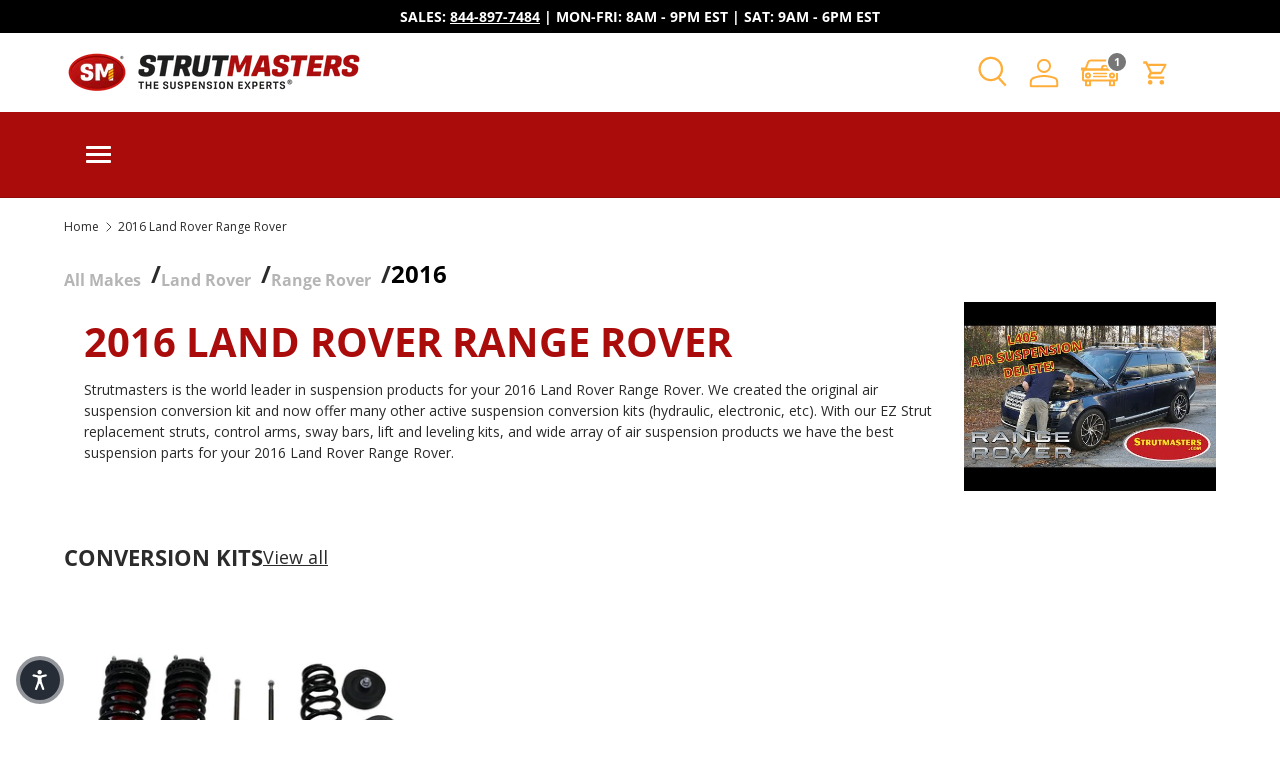

--- FILE ---
content_type: text/html; charset=utf-8
request_url: https://accounts.google.com/o/oauth2/postmessageRelay?parent=https%3A%2F%2Fwww.strutmasters.com&jsh=m%3B%2F_%2Fscs%2Fabc-static%2F_%2Fjs%2Fk%3Dgapi.lb.en.2kN9-TZiXrM.O%2Fd%3D1%2Frs%3DAHpOoo_B4hu0FeWRuWHfxnZ3V0WubwN7Qw%2Fm%3D__features__
body_size: 159
content:
<!DOCTYPE html><html><head><title></title><meta http-equiv="content-type" content="text/html; charset=utf-8"><meta http-equiv="X-UA-Compatible" content="IE=edge"><meta name="viewport" content="width=device-width, initial-scale=1, minimum-scale=1, maximum-scale=1, user-scalable=0"><script src='https://ssl.gstatic.com/accounts/o/2580342461-postmessagerelay.js' nonce="6p2GrDQSRwuifT2ibfs8MA"></script></head><body><script type="text/javascript" src="https://apis.google.com/js/rpc:shindig_random.js?onload=init" nonce="6p2GrDQSRwuifT2ibfs8MA"></script></body></html>

--- FILE ---
content_type: text/html;charset=utf-8
request_url: https://pnapi.invoca.net/2257/na.json
body_size: 231
content:
[{"requestId":"+18665972397","status":"success","formattedNumber":"844-897-7484","countryCode":"1","nationalNumber":"8448977484","lifetimeInSeconds":300,"overflow":null,"surge":null,"invocaId":"i-2f92b906-76f1-42f0-d9f1-f1392005d6ab"},{"type":"settings","metrics":true}]

--- FILE ---
content_type: text/html;charset=utf-8
request_url: https://pnapi.invoca.net/2257/na.json
body_size: 231
content:
[{"requestId":"+18665972397","status":"success","formattedNumber":"844-897-7484","countryCode":"1","nationalNumber":"8448977484","lifetimeInSeconds":300,"overflow":null,"surge":null,"invocaId":"i-2f92b906-76f1-42f0-d9f1-f1392005d6ab"},{"type":"settings","metrics":true}]

--- FILE ---
content_type: text/json
request_url: https://conf.config-security.com/model
body_size: 86
content:
{"title":"recommendation AI model (keras)","structure":"release_id=0x33:41:49:54:3e:55:25:6d:6e:33:46:20:65:30:2a:55:4e:2d:69:5e:2c:30:33:54:29:76:44:2b:2a;keras;s6znciqgvoftrs0wani2pthi22r0cjlnokqyocsdf1y85t61lx3zw9xksa0vn42srlz6r0ly","weights":"../weights/33414954.h5","biases":"../biases/33414954.h5"}

--- FILE ---
content_type: text/javascript; charset=utf-8
request_url: https://gum.criteo.com/sync?s=1&c=269&r=2&a=1&j=setCriteoId
body_size: 364
content:
setCriteoId({"status":"OK","userid":"19iQ319RUEhPNW5sdTlXdVdjUTBxcktHdDglMkYxMmdMRnNLdnNETnBJUFFHSlljMFUlM0Q"});

--- FILE ---
content_type: text/plain; charset=utf-8
request_url: https://d-ipv6.mmapiws.com/ant_squire
body_size: 152
content:
strutmasters.com;019be8e8-465c-75fd-bf6c-c7a9d28de796:ee847c6c8c8d01eb82d7e6516b4f4e41732627a7

--- FILE ---
content_type: application/javascript
request_url: https://api.salesreps.io/shopify.js?key=61991cb88406843fec8f40ab&shop=thesuspensionexperts.myshopify.com
body_size: 2294
content:
var t,d=d||function(){function s(e,t){return e=e.replace(/[[]/,"\\[").replace(/[\]]/,"\\]"),e=new RegExp("[\\?&]"+e+"=([^&#]*)").exec(t),e==null?"":e[1]}function t(e,t,n){if(n){var s=new Date;s.setTime(s.getTime()+864e5*n),n="; expires="+s.toGMTString()}else n="";document.cookie=e+"="+t+n+"; path=/"}function e(e){var t,s,o,n=document.cookie.split(";");for(t=0;t<n.length;t++)if(s=n[t].substring(0,n[t].indexOf("=")),o=n[t].substring(n[t].indexOf("=")+1),s=s.replace(/^\s+|\s+$/g,""),s==e)return e=o,"undefined"!=typeof window.decodeURIComponent?decodeURIComponent(e):unescape(e);return""}function i(){var e=s("srrf",location.href);return e!=null&&""!=e}function a(){var n=e("cart");n!=null&&""!=n&&t("SALESREPS_CART_TOKEN",n.split("?")[0],365)}function o(e){return window.encodeURIComponent?encodeURIComponent(e):escape(e)}function r(t,n){var i,s=e("SALESREPS_TRACKING_ID"),a=e("SALESREPS_CART_TOKEN");n=n.order_id||"",""!=s&&(""!=a||""!=n)&&(i="shop="+o(d.j||""),i+="&referrer="+o(e("SALESREPS_REFERRER")),i+="&tracking_id="+o(s),i+="&key="+(d.key||""),s=document.createElement("script"),s.type="text/javascript",s.async="async",s.src=d.url+t+".js?"+(i+("&cart_token="+a)+("&order_id="+n)),document.getElementsByTagName("head")[0]?document.getElementsByTagName("head")[0].appendChild(s):document.getElementsByTagName("body")[0].appendChild(s))}var n=null;return function(){var o=e("SALESREPS_TRACKING_ID");o?n=o!=s("srrf",location.href)?s("srrf",location.href):o:n||(n=s("srrf",location.href),t("SALESREPS_TRACKING_ID",n,365))}(),{g:function(s){var o=e("SALESREPS_STATE");o!=null&&""!=o?o=!1:(t("SALESREPS_STATE",(new Date).getTime(),365),o=!0),(o||i())&&(i()&&t("SALESREPS_REFERRER",document.referrer,365),""==e("SALESREPS_REFERRER")&&t("SALESREPS_REFERRER",document.referrer,365),t("SALESREPS_TRACKING_ID",n,365)),o=e("cart"),s="undefined"!=typeof s?s:{},o!=null&&""!=o?r("visit",s):window.Shopify&&"undefined"!=typeof window.Shopify.checkout&&(s.order_id=window.Shopify.checkout.order_id||"",r("visit",s))},i:function(){a()},h:function(){a()}}}();function n(e,t,n){"/cart.js"===n.url&&(d.h(),d.g())}d.url="https://api.salesreps.io/",d.key="61991cb88406843fec8f40ab",d.j="thesuspensionexperts.myshopify.com",d.i(),d.g(),t=null,window.jQuery?t=window.jQuery:window.Checkout&&window.Checkout.$&&(t=window.Checkout.$),t&&window.jQuery(document).ajaxComplete(n)

--- FILE ---
content_type: application/javascript; charset=utf-8
request_url: https://thesuspensionexperts.myconvermax.com/static/search.min.js
body_size: 159758
content:
(()=>{var nz=(Ju,ai)=>()=>(ai||Ju((ai={exports:{}}).exports,ai),ai.exports);var rz=nz((wr,Er)=>{/*!
 * thesuspensionexperts/search.js
 * Thu, 22 Jan 2026 20:42:49 GMT
 *//*!
 * Convermax® Site Search plugin.
 *
 * Copyright(c) 2016-present, CONVERMAX CORP.
 * convermax.com
 * support@convermax.com
 */window.Convermax=window.Convermax||{};!window.Convermax.loaded&&!window.Convermax.devScriptEnabled?(window.Convermax.loaded=!0,(()=>{"use strict";var CE,kE,xE,IE,TE,RE,PE,AE,FE,OE,VE,DE,ME,LE,jE,BE,UE,zE,qE,HE,WE,$E,GE,QE,YE,KE,ZE,JE,XE,eS,tS,nS,rS,iS,aS,lS,sS,oS,cS,uS,dS,mS,fS,hS,pS,gS,vS,_S,yS,wS,ES,SS,bS,NS,CS,kS,xS,IS,TS;var Ju={1362:((e,t,r)=>{e.exports=r(6794)}),1887:((e,t,r)=>{e.exports=r(7131)}),3366:((e,t,r)=>{var a;/**
 * @license React
 * react-jsx-runtime.production.min.js
 *
 * Copyright (c) Facebook, Inc. and its affiliates.
 *
 * This source code is licensed under the MIT license found in the
 * LICENSE file in the root directory of this source tree.
 */var s=r(8724),c=Symbol.for("react.element"),d=Symbol.for("react.fragment"),f=Object.prototype.hasOwnProperty,m=s.__SECRET_INTERNALS_DO_NOT_USE_OR_YOU_WILL_BE_FIRED.ReactCurrentOwner,p={key:!0,ref:!0,__self:!0,__source:!0};function v(y,E,S){var C,k={},I=null,T=null;S!==void 0&&(I=""+S),E.key!==void 0&&(I=""+E.key),E.ref!==void 0&&(T=E.ref);for(C in E)f.call(E,C)&&!p.hasOwnProperty(C)&&(k[C]=E[C]);if(y&&y.defaultProps)for(C in E=y.defaultProps,E)k[C]===void 0&&(k[C]=E[C]);return{$$typeof:c,type:y,key:I,ref:T,props:k,_owner:m.current}}a=d,t.jsx=v,t.jsxs=v}),3589:(e=>{e.exports="[data-uri]"}),3597:(e=>{e.exports="[data-uri]"}),5076:(e=>{e.exports="[data-uri]"}),5179:((e,t)=>{/**
 * @license React
 * react.production.min.js
 *
 * Copyright (c) Facebook, Inc. and its affiliates.
 *
 * This source code is licensed under the MIT license found in the
 * LICENSE file in the root directory of this source tree.
 */var r=Symbol.for("react.element"),a=Symbol.for("react.portal"),s=Symbol.for("react.fragment"),c=Symbol.for("react.strict_mode"),d=Symbol.for("react.profiler"),f=Symbol.for("react.provider"),m=Symbol.for("react.context"),p=Symbol.for("react.forward_ref"),v=Symbol.for("react.suspense"),y=Symbol.for("react.memo"),E=Symbol.for("react.lazy"),S=Symbol.iterator;function C(U){return U===null||typeof U!="object"?null:(U=S&&U[S]||U["@@iterator"],typeof U=="function"?U:null)}var k={isMounted:function(){return!1},enqueueForceUpdate:function(){},enqueueReplaceState:function(){},enqueueSetState:function(){}},I=Object.assign,T={};function x(U,J,fe){this.props=U,this.context=J,this.refs=T,this.updater=fe||k}x.prototype.isReactComponent={},x.prototype.setState=function(U,J){if(typeof U!="object"&&typeof U!="function"&&U!=null)throw Error("setState(...): takes an object of state variables to update or a function which returns an object of state variables.");this.updater.enqueueSetState(this,U,J,"setState")},x.prototype.forceUpdate=function(U){this.updater.enqueueForceUpdate(this,U,"forceUpdate")};function A(){}A.prototype=x.prototype;function F(U,J,fe){this.props=U,this.context=J,this.refs=T,this.updater=fe||k}var O=F.prototype=new A;O.constructor=F,I(O,x.prototype),O.isPureReactComponent=!0;var D=Array.isArray,j=Object.prototype.hasOwnProperty,L={current:null},V={key:!0,ref:!0,__self:!0,__source:!0};function q(U,J,fe){var oe,de={},he=null,ke=null;if(J!=null)for(oe in J.ref!==void 0&&(ke=J.ref),J.key!==void 0&&(he=""+J.key),J)j.call(J,oe)&&!V.hasOwnProperty(oe)&&(de[oe]=J[oe]);var xe=arguments.length-2;if(xe===1)de.children=fe;else if(1<xe){for(var be=Array(xe),Ke=0;Ke<xe;Ke++)be[Ke]=arguments[Ke+2];de.children=be}if(U&&U.defaultProps)for(oe in xe=U.defaultProps,xe)de[oe]===void 0&&(de[oe]=xe[oe]);return{$$typeof:r,type:U,key:he,ref:ke,props:de,_owner:L.current}}function K(U,J){return{$$typeof:r,type:U.type,key:J,ref:U.ref,props:U.props,_owner:U._owner}}function Q(U){return typeof U=="object"&&U!==null&&U.$$typeof===r}function ce(U){var J={"=":"=0",":":"=2"};return"$"+U.replace(/[=:]/g,function(fe){return J[fe]})}var pe=/\/+/g;function ve(U,J){return typeof U=="object"&&U!==null&&U.key!=null?ce(""+U.key):J.toString(36)}function De(U,J,fe,oe,de){var he=typeof U;(he==="undefined"||he==="boolean")&&(U=null);var ke=!1;if(U===null)ke=!0;else switch(he){case"string":case"number":ke=!0;break;case"object":switch(U.$$typeof){case r:case a:ke=!0}}if(ke)return ke=U,de=de(ke),U=oe===""?"."+ve(ke,0):oe,D(de)?(fe="",U!=null&&(fe=U.replace(pe,"$&/")+"/"),De(de,J,fe,"",function(Ke){return Ke})):de!=null&&(Q(de)&&(de=K(de,fe+(!de.key||ke&&ke.key===de.key?"":(""+de.key).replace(pe,"$&/")+"/")+U)),J.push(de)),1;if(ke=0,oe=oe===""?".":oe+":",D(U))for(var xe=0;xe<U.length;xe++){he=U[xe];var be=oe+ve(he,xe);ke+=De(he,J,fe,be,de)}else if(be=C(U),typeof be=="function")for(U=be.call(U),xe=0;!(he=U.next()).done;)he=he.value,be=oe+ve(he,xe++),ke+=De(he,J,fe,be,de);else if(he==="object")throw J=String(U),Error("Objects are not valid as a React child (found: "+(J==="[object Object]"?"object with keys {"+Object.keys(U).join(", ")+"}":J)+"). If you meant to render a collection of children, use an array instead.");return ke}function Te(U,J,fe){if(U==null)return U;var oe=[],de=0;return De(U,oe,"","",function(he){return J.call(fe,he,de++)}),oe}function Be(U){if(U._status===-1){var J=U._result;J=J(),J.then(function(fe){(U._status===0||U._status===-1)&&(U._status=1,U._result=fe)},function(fe){(U._status===0||U._status===-1)&&(U._status=2,U._result=fe)}),U._status===-1&&(U._status=0,U._result=J)}if(U._status===1)return U._result.default;throw U._result}var Z={current:null},re={transition:null},me={ReactCurrentDispatcher:Z,ReactCurrentBatchConfig:re,ReactCurrentOwner:L};function Se(){throw Error("act(...) is not supported in production builds of React.")}t.Children={map:Te,forEach:function(U,J,fe){Te(U,function(){J.apply(this,arguments)},fe)},count:function(U){var J=0;return Te(U,function(){J++}),J},toArray:function(U){return Te(U,function(J){return J})||[]},only:function(U){if(!Q(U))throw Error("React.Children.only expected to receive a single React element child.");return U}},t.Component=x,t.Fragment=s,t.Profiler=d,t.PureComponent=F,t.StrictMode=c,t.Suspense=v,t.__SECRET_INTERNALS_DO_NOT_USE_OR_YOU_WILL_BE_FIRED=me,t.act=Se,t.cloneElement=function(U,J,fe){if(U==null)throw Error("React.cloneElement(...): The argument must be a React element, but you passed "+U+".");var oe=I({},U.props),de=U.key,he=U.ref,ke=U._owner;if(J!=null){if(J.ref!==void 0&&(he=J.ref,ke=L.current),J.key!==void 0&&(de=""+J.key),U.type&&U.type.defaultProps)var xe=U.type.defaultProps;for(be in J)j.call(J,be)&&!V.hasOwnProperty(be)&&(oe[be]=J[be]===void 0&&xe!==void 0?xe[be]:J[be])}var be=arguments.length-2;if(be===1)oe.children=fe;else if(1<be){xe=Array(be);for(var Ke=0;Ke<be;Ke++)xe[Ke]=arguments[Ke+2];oe.children=xe}return{$$typeof:r,type:U.type,key:de,ref:he,props:oe,_owner:ke}},t.createContext=function(U){return U={$$typeof:m,_currentValue:U,_currentValue2:U,_threadCount:0,Provider:null,Consumer:null,_defaultValue:null,_globalName:null},U.Provider={$$typeof:f,_context:U},U.Consumer=U},t.createElement=q,t.createFactory=function(U){var J=q.bind(null,U);return J.type=U,J},t.createRef=function(){return{current:null}},t.forwardRef=function(U){return{$$typeof:p,render:U}},t.isValidElement=Q,t.lazy=function(U){return{$$typeof:E,_payload:{_status:-1,_result:U},_init:Be}},t.memo=function(U,J){return{$$typeof:y,type:U,compare:J===void 0?null:J}},t.startTransition=function(U){var J=re.transition;re.transition={};try{U()}finally{re.transition=J}},t.unstable_act=Se,t.useCallback=function(U,J){return Z.current.useCallback(U,J)},t.useContext=function(U){return Z.current.useContext(U)},t.useDebugValue=function(){},t.useDeferredValue=function(U){return Z.current.useDeferredValue(U)},t.useEffect=function(U,J){return Z.current.useEffect(U,J)},t.useId=function(){return Z.current.useId()},t.useImperativeHandle=function(U,J,fe){return Z.current.useImperativeHandle(U,J,fe)},t.useInsertionEffect=function(U,J){return Z.current.useInsertionEffect(U,J)},t.useLayoutEffect=function(U,J){return Z.current.useLayoutEffect(U,J)},t.useMemo=function(U,J){return Z.current.useMemo(U,J)},t.useReducer=function(U,J,fe){return Z.current.useReducer(U,J,fe)},t.useRef=function(U){return Z.current.useRef(U)},t.useState=function(U){return Z.current.useState(U)},t.useSyncExternalStore=function(U,J,fe){return Z.current.useSyncExternalStore(U,J,fe)},t.useTransition=function(){return Z.current.useTransition()},t.version="18.3.1"}),5644:((e,t,r)=>{var a=r(1887),s={childContextTypes:!0,contextType:!0,contextTypes:!0,defaultProps:!0,displayName:!0,getDefaultProps:!0,getDerivedStateFromError:!0,getDerivedStateFromProps:!0,mixins:!0,propTypes:!0,type:!0},c={name:!0,length:!0,prototype:!0,caller:!0,callee:!0,arguments:!0,arity:!0},d={$$typeof:!0,render:!0,defaultProps:!0,displayName:!0,propTypes:!0},f={$$typeof:!0,compare:!0,defaultProps:!0,displayName:!0,propTypes:!0,type:!0},m={};m[a.ForwardRef]=d,m[a.Memo]=f;function p(T){return a.isMemo(T)?f:m[T.$$typeof]||s}var v=Object.defineProperty,y=Object.getOwnPropertyNames,E=Object.getOwnPropertySymbols,S=Object.getOwnPropertyDescriptor,C=Object.getPrototypeOf,k=Object.prototype;function I(T,x,A){if(typeof x!="string"){if(k){var F=C(x);F&&F!==k&&I(T,F,A)}var O=y(x);E&&(O=O.concat(E(x)));for(var D=p(T),j=p(x),L=0;L<O.length;++L){var V=O[L];if(!c[V]&&!(A&&A[V])&&!(j&&j[V])&&!(D&&D[V])){var q=S(x,V);try{v(T,V,q)}catch(K){}}}}return T}e.exports=I}),6394:(e=>{e.exports="[data-uri]"}),6659:((e,t)=>{/**
 * @license React
 * scheduler.production.min.js
 *
 * Copyright (c) Facebook, Inc. and its affiliates.
 *
 * This source code is licensed under the MIT license found in the
 * LICENSE file in the root directory of this source tree.
 */function r(Z,re){var me=Z.length;Z.push(re);e:for(;0<me;){var Se=me-1>>>1,U=Z[Se];if(0<c(U,re))Z[Se]=re,Z[me]=U,me=Se;else break e}}function a(Z){return Z.length===0?null:Z[0]}function s(Z){if(Z.length===0)return null;var re=Z[0],me=Z.pop();if(me!==re){Z[0]=me;e:for(var Se=0,U=Z.length,J=U>>>1;Se<J;){var fe=2*(Se+1)-1,oe=Z[fe],de=fe+1,he=Z[de];if(0>c(oe,me))de<U&&0>c(he,oe)?(Z[Se]=he,Z[de]=me,Se=de):(Z[Se]=oe,Z[fe]=me,Se=fe);else if(de<U&&0>c(he,me))Z[Se]=he,Z[de]=me,Se=de;else break e}}return re}function c(Z,re){var me=Z.sortIndex-re.sortIndex;return me!==0?me:Z.id-re.id}if(typeof performance=="object"&&typeof performance.now=="function"){var d=performance;t.unstable_now=function(){return d.now()}}else{var f=Date,m=f.now();t.unstable_now=function(){return f.now()-m}}var p=[],v=[],y=1,E=null,S=3,C=!1,k=!1,I=!1,T=typeof setTimeout=="function"?setTimeout:null,x=typeof clearTimeout=="function"?clearTimeout:null,A=typeof setImmediate!="undefined"?setImmediate:null;typeof navigator!="undefined"&&navigator.scheduling!==void 0&&navigator.scheduling.isInputPending!==void 0&&navigator.scheduling.isInputPending.bind(navigator.scheduling);function F(Z){for(var re=a(v);re!==null;){if(re.callback===null)s(v);else if(re.startTime<=Z)s(v),re.sortIndex=re.expirationTime,r(p,re);else break;re=a(v)}}function O(Z){if(I=!1,F(Z),!k)if(a(p)!==null)k=!0,Te(D);else{var re=a(v);re!==null&&Be(O,re.startTime-Z)}}function D(Z,re){k=!1,I&&(I=!1,x(V),V=-1),C=!0;var me=S;try{for(F(re),E=a(p);E!==null&&(!(E.expirationTime>re)||Z&&!Q());){var Se=E.callback;if(typeof Se=="function"){E.callback=null,S=E.priorityLevel;var U=Se(E.expirationTime<=re);re=t.unstable_now(),typeof U=="function"?E.callback=U:E===a(p)&&s(p),F(re)}else s(p);E=a(p)}if(E!==null)var J=!0;else{var fe=a(v);fe!==null&&Be(O,fe.startTime-re),J=!1}return J}finally{E=null,S=me,C=!1}}var j=!1,L=null,V=-1,q=5,K=-1;function Q(){return!(t.unstable_now()-K<q)}function ce(){if(L!==null){var Z=t.unstable_now();K=Z;var re=!0;try{re=L(!0,Z)}finally{re?pe():(j=!1,L=null)}}else j=!1}var pe;if(typeof A=="function")pe=function(){A(ce)};else if(typeof MessageChannel!="undefined"){var ve=new MessageChannel,De=ve.port2;ve.port1.onmessage=ce,pe=function(){De.postMessage(null)}}else pe=function(){T(ce,0)};function Te(Z){L=Z,j||(j=!0,pe())}function Be(Z,re){V=T(function(){Z(t.unstable_now())},re)}t.unstable_IdlePriority=5,t.unstable_ImmediatePriority=1,t.unstable_LowPriority=4,t.unstable_NormalPriority=3,t.unstable_Profiling=null,t.unstable_UserBlockingPriority=2,t.unstable_cancelCallback=function(Z){Z.callback=null},t.unstable_continueExecution=function(){k||C||(k=!0,Te(D))},t.unstable_forceFrameRate=function(Z){0>Z||125<Z?console.error("forceFrameRate takes a positive int between 0 and 125, forcing frame rates higher than 125 fps is not supported"):q=0<Z?Math.floor(1e3/Z):5},t.unstable_getCurrentPriorityLevel=function(){return S},t.unstable_getFirstCallbackNode=function(){return a(p)},t.unstable_next=function(Z){switch(S){case 1:case 2:case 3:var re=3;break;default:re=S}var me=S;S=re;try{return Z()}finally{S=me}},t.unstable_pauseExecution=function(){},t.unstable_requestPaint=function(){},t.unstable_runWithPriority=function(Z,re){switch(Z){case 1:case 2:case 3:case 4:case 5:break;default:Z=3}var me=S;S=Z;try{return re()}finally{S=me}},t.unstable_scheduleCallback=function(Z,re,me){var Se=t.unstable_now();switch(typeof me=="object"&&me!==null?(me=me.delay,me=typeof me=="number"&&0<me?Se+me:Se):me=Se,Z){case 1:var U=-1;break;case 2:U=250;break;case 5:U=1073741823;break;case 4:U=1e4;break;default:U=5e3}return U=me+U,Z={id:y++,callback:re,priorityLevel:Z,startTime:me,expirationTime:U,sortIndex:-1},me>Se?(Z.sortIndex=me,r(v,Z),a(p)===null&&Z===a(v)&&(I?(x(V),V=-1):I=!0,Be(O,me-Se))):(Z.sortIndex=U,r(p,Z),k||C||(k=!0,Te(D))),Z},t.unstable_shouldYield=Q,t.unstable_wrapCallback=function(Z){var re=S;return function(){var me=S;S=re;try{return Z.apply(this,arguments)}finally{S=me}}}}),6794:((e,t,r)=>{/**
 * @license React
 * use-sync-external-store-with-selector.production.js
 *
 * Copyright (c) Meta Platforms, Inc. and affiliates.
 *
 * This source code is licensed under the MIT license found in the
 * LICENSE file in the root directory of this source tree.
 */var a=r(8724);function s(y,E){return y===E&&(y!==0||1/y===1/E)||y!==y&&E!==E}var c=typeof Object.is=="function"?Object.is:s,d=a.useSyncExternalStore,f=a.useRef,m=a.useEffect,p=a.useMemo,v=a.useDebugValue;t.useSyncExternalStoreWithSelector=function(y,E,S,C,k){var I=f(null);if(I.current===null){var T={hasValue:!1,value:null};I.current=T}else T=I.current;I=p(function(){function A(L){if(!F){if(F=!0,O=L,L=C(L),k!==void 0&&T.hasValue){var V=T.value;if(k(V,L))return D=V}return D=L}if(V=D,c(O,L))return V;var q=C(L);return k!==void 0&&k(V,q)?(O=L,V):(O=L,D=q)}var F=!1,O,D,j=S===void 0?null:S;return[function(){return A(E())},j===null?void 0:function(){return A(j())}]},[E,S,C,k]);var x=d(y,I[0],I[1]);return m(function(){T.hasValue=!0,T.value=x},[x]),v(x),x}}),7122:((e,t,r)=>{e.exports=r(6659)}),7131:((e,t)=>{/**
 * @license React
 * react-is.production.min.js
 *
 * Copyright (c) Facebook, Inc. and its affiliates.
 *
 * This source code is licensed under the MIT license found in the
 * LICENSE file in the root directory of this source tree.
 */var r=Symbol.for("react.element"),a=Symbol.for("react.portal"),s=Symbol.for("react.fragment"),c=Symbol.for("react.strict_mode"),d=Symbol.for("react.profiler"),f=Symbol.for("react.provider"),m=Symbol.for("react.context"),p=Symbol.for("react.server_context"),v=Symbol.for("react.forward_ref"),y=Symbol.for("react.suspense"),E=Symbol.for("react.suspense_list"),S=Symbol.for("react.memo"),C=Symbol.for("react.lazy"),k=Symbol.for("react.offscreen"),I;I=Symbol.for("react.module.reference");function T(x){if(typeof x=="object"&&x!==null){var A=x.$$typeof;switch(A){case r:switch(x=x.type,x){case s:case d:case c:case y:case E:return x;default:switch(x=x&&x.$$typeof,x){case p:case m:case v:case C:case S:case f:return x;default:return A}}case a:return A}}}t.ContextConsumer=m,t.ContextProvider=f,t.Element=r,t.ForwardRef=v,t.Fragment=s,t.Lazy=C,t.Memo=S,t.Portal=a,t.Profiler=d,t.StrictMode=c,t.Suspense=y,t.SuspenseList=E,t.isAsyncMode=function(){return!1},t.isConcurrentMode=function(){return!1},t.isContextConsumer=function(x){return T(x)===m},t.isContextProvider=function(x){return T(x)===f},t.isElement=function(x){return typeof x=="object"&&x!==null&&x.$$typeof===r},t.isForwardRef=function(x){return T(x)===v},t.isFragment=function(x){return T(x)===s},t.isLazy=function(x){return T(x)===C},t.isMemo=function(x){return T(x)===S},t.isPortal=function(x){return T(x)===a},t.isProfiler=function(x){return T(x)===d},t.isStrictMode=function(x){return T(x)===c},t.isSuspense=function(x){return T(x)===y},t.isSuspenseList=function(x){return T(x)===E},t.isValidElementType=function(x){return typeof x=="string"||typeof x=="function"||x===s||x===d||x===c||x===y||x===E||x===k||typeof x=="object"&&x!==null&&(x.$$typeof===C||x.$$typeof===S||x.$$typeof===f||x.$$typeof===m||x.$$typeof===v||x.$$typeof===I||x.getModuleId!==void 0)},t.typeOf=T}),7927:((e,t,r)=>{function a(){if(!(typeof __REACT_DEVTOOLS_GLOBAL_HOOK__=="undefined"||typeof __REACT_DEVTOOLS_GLOBAL_HOOK__.checkDCE!="function"))try{__REACT_DEVTOOLS_GLOBAL_HOOK__.checkDCE(a)}catch(s){console.error(s)}}a(),e.exports=r(9643)}),8556:((e,t,r)=>{e.exports=r(3366)}),8724:((e,t,r)=>{e.exports=r(5179)}),9240:((e,t,r)=>{var a,s=r(7927);if(1)t.H=s.createRoot,a=s.hydrateRoot;else var c}),9643:((e,t,r)=>{/**
 * @license React
 * react-dom.production.min.js
 *
 * Copyright (c) Facebook, Inc. and its affiliates.
 *
 * This source code is licensed under the MIT license found in the
 * LICENSE file in the root directory of this source tree.
 */var a=r(8724),s=r(7122);function c(n){for(var i="https://reactjs.org/docs/error-decoder.html?invariant="+n,o=1;o<arguments.length;o++)i+="&args[]="+encodeURIComponent(arguments[o]);return"Minified React error #"+n+"; visit "+i+" for the full message or use the non-minified dev environment for full errors and additional helpful warnings."}var d=new Set,f={};function m(n,i){p(n,i),p(n+"Capture",i)}function p(n,i){for(f[n]=i,n=0;n<i.length;n++)d.add(i[n])}var v=!(typeof window=="undefined"||typeof window.document=="undefined"||typeof window.document.createElement=="undefined"),y=Object.prototype.hasOwnProperty,E=/^[:A-Z_a-z\u00C0-\u00D6\u00D8-\u00F6\u00F8-\u02FF\u0370-\u037D\u037F-\u1FFF\u200C-\u200D\u2070-\u218F\u2C00-\u2FEF\u3001-\uD7FF\uF900-\uFDCF\uFDF0-\uFFFD][:A-Z_a-z\u00C0-\u00D6\u00D8-\u00F6\u00F8-\u02FF\u0370-\u037D\u037F-\u1FFF\u200C-\u200D\u2070-\u218F\u2C00-\u2FEF\u3001-\uD7FF\uF900-\uFDCF\uFDF0-\uFFFD\-.0-9\u00B7\u0300-\u036F\u203F-\u2040]*$/,S={},C={};function k(n){return y.call(C,n)?!0:y.call(S,n)?!1:E.test(n)?C[n]=!0:(S[n]=!0,!1)}function I(n,i,o,u){if(o!==null&&o.type===0)return!1;switch(typeof i){case"function":case"symbol":return!0;case"boolean":return u?!1:o!==null?!o.acceptsBooleans:(n=n.toLowerCase().slice(0,5),n!=="data-"&&n!=="aria-");default:return!1}}function T(n,i,o,u){if(i===null||typeof i=="undefined"||I(n,i,o,u))return!0;if(u)return!1;if(o!==null)switch(o.type){case 3:return!i;case 4:return i===!1;case 5:return isNaN(i);case 6:return isNaN(i)||1>i}return!1}function x(n,i,o,u,w,N,R){this.acceptsBooleans=i===2||i===3||i===4,this.attributeName=u,this.attributeNamespace=w,this.mustUseProperty=o,this.propertyName=n,this.type=i,this.sanitizeURL=N,this.removeEmptyString=R}var A={};"children dangerouslySetInnerHTML defaultValue defaultChecked innerHTML suppressContentEditableWarning suppressHydrationWarning style".split(" ").forEach(function(n){A[n]=new x(n,0,!1,n,null,!1,!1)}),[["acceptCharset","accept-charset"],["className","class"],["htmlFor","for"],["httpEquiv","http-equiv"]].forEach(function(n){var i=n[0];A[i]=new x(i,1,!1,n[1],null,!1,!1)}),["contentEditable","draggable","spellCheck","value"].forEach(function(n){A[n]=new x(n,2,!1,n.toLowerCase(),null,!1,!1)}),["autoReverse","externalResourcesRequired","focusable","preserveAlpha"].forEach(function(n){A[n]=new x(n,2,!1,n,null,!1,!1)}),"allowFullScreen async autoFocus autoPlay controls default defer disabled disablePictureInPicture disableRemotePlayback formNoValidate hidden loop noModule noValidate open playsInline readOnly required reversed scoped seamless itemScope".split(" ").forEach(function(n){A[n]=new x(n,3,!1,n.toLowerCase(),null,!1,!1)}),["checked","multiple","muted","selected"].forEach(function(n){A[n]=new x(n,3,!0,n,null,!1,!1)}),["capture","download"].forEach(function(n){A[n]=new x(n,4,!1,n,null,!1,!1)}),["cols","rows","size","span"].forEach(function(n){A[n]=new x(n,6,!1,n,null,!1,!1)}),["rowSpan","start"].forEach(function(n){A[n]=new x(n,5,!1,n.toLowerCase(),null,!1,!1)});var F=/[\-:]([a-z])/g;function O(n){return n[1].toUpperCase()}"accent-height alignment-baseline arabic-form baseline-shift cap-height clip-path clip-rule color-interpolation color-interpolation-filters color-profile color-rendering dominant-baseline enable-background fill-opacity fill-rule flood-color flood-opacity font-family font-size font-size-adjust font-stretch font-style font-variant font-weight glyph-name glyph-orientation-horizontal glyph-orientation-vertical horiz-adv-x horiz-origin-x image-rendering letter-spacing lighting-color marker-end marker-mid marker-start overline-position overline-thickness paint-order panose-1 pointer-events rendering-intent shape-rendering stop-color stop-opacity strikethrough-position strikethrough-thickness stroke-dasharray stroke-dashoffset stroke-linecap stroke-linejoin stroke-miterlimit stroke-opacity stroke-width text-anchor text-decoration text-rendering underline-position underline-thickness unicode-bidi unicode-range units-per-em v-alphabetic v-hanging v-ideographic v-mathematical vector-effect vert-adv-y vert-origin-x vert-origin-y word-spacing writing-mode xmlns:xlink x-height".split(" ").forEach(function(n){var i=n.replace(F,O);A[i]=new x(i,1,!1,n,null,!1,!1)}),"xlink:actuate xlink:arcrole xlink:role xlink:show xlink:title xlink:type".split(" ").forEach(function(n){var i=n.replace(F,O);A[i]=new x(i,1,!1,n,"http://www.w3.org/1999/xlink",!1,!1)}),["xml:base","xml:lang","xml:space"].forEach(function(n){var i=n.replace(F,O);A[i]=new x(i,1,!1,n,"http://www.w3.org/XML/1998/namespace",!1,!1)}),["tabIndex","crossOrigin"].forEach(function(n){A[n]=new x(n,1,!1,n.toLowerCase(),null,!1,!1)}),A.xlinkHref=new x("xlinkHref",1,!1,"xlink:href","http://www.w3.org/1999/xlink",!0,!1),["src","href","action","formAction"].forEach(function(n){A[n]=new x(n,1,!1,n.toLowerCase(),null,!0,!0)});function D(n,i,o,u){var w=A.hasOwnProperty(i)?A[i]:null;(w!==null?w.type!==0:u||!(2<i.length)||i[0]!=="o"&&i[0]!=="O"||i[1]!=="n"&&i[1]!=="N")&&(T(i,o,w,u)&&(o=null),u||w===null?k(i)&&(o===null?n.removeAttribute(i):n.setAttribute(i,""+o)):w.mustUseProperty?n[w.propertyName]=o===null?w.type===3?!1:"":o:(i=w.attributeName,u=w.attributeNamespace,o===null?n.removeAttribute(i):(w=w.type,o=w===3||w===4&&o===!0?"":""+o,u?n.setAttributeNS(u,i,o):n.setAttribute(i,o))))}var j=a.__SECRET_INTERNALS_DO_NOT_USE_OR_YOU_WILL_BE_FIRED,L=Symbol.for("react.element"),V=Symbol.for("react.portal"),q=Symbol.for("react.fragment"),K=Symbol.for("react.strict_mode"),Q=Symbol.for("react.profiler"),ce=Symbol.for("react.provider"),pe=Symbol.for("react.context"),ve=Symbol.for("react.forward_ref"),De=Symbol.for("react.suspense"),Te=Symbol.for("react.suspense_list"),Be=Symbol.for("react.memo"),Z=Symbol.for("react.lazy");Symbol.for("react.scope"),Symbol.for("react.debug_trace_mode");var re=Symbol.for("react.offscreen");Symbol.for("react.legacy_hidden"),Symbol.for("react.cache"),Symbol.for("react.tracing_marker");var me=Symbol.iterator;function Se(n){return n===null||typeof n!="object"?null:(n=me&&n[me]||n["@@iterator"],typeof n=="function"?n:null)}var U=Object.assign,J;function fe(n){if(J===void 0)try{throw Error()}catch(o){var i=o.stack.trim().match(/\n( *(at )?)/);J=i&&i[1]||""}return`
`+J+n}var oe=!1;function de(n,i){if(!n||oe)return"";oe=!0;var o=Error.prepareStackTrace;Error.prepareStackTrace=void 0;try{if(i)if(i=function(){throw Error()},Object.defineProperty(i.prototype,"props",{set:function(){throw Error()}}),typeof Reflect=="object"&&Reflect.construct){try{Reflect.construct(i,[])}catch(G){var u=G}Reflect.construct(n,[],i)}else{try{i.call()}catch(G){u=G}n.call(i.prototype)}else{try{throw Error()}catch(G){u=G}n()}}catch(G){if(G&&u&&typeof G.stack=="string"){for(var w=G.stack.split(`
`),N=u.stack.split(`
`),R=w.length-1,M=N.length-1;1<=R&&0<=M&&w[R]!==N[M];)M--;for(;1<=R&&0<=M;R--,M--)if(w[R]!==N[M]){if(R!==1||M!==1)do if(R--,M--,0>M||w[R]!==N[M]){var B=`
`+w[R].replace(" at new "," at ");return n.displayName&&B.includes("<anonymous>")&&(B=B.replace("<anonymous>",n.displayName)),B}while(1<=R&&0<=M);break}}}finally{oe=!1,Error.prepareStackTrace=o}return(n=n?n.displayName||n.name:"")?fe(n):""}function he(n){switch(n.tag){case 5:return fe(n.type);case 16:return fe("Lazy");case 13:return fe("Suspense");case 19:return fe("SuspenseList");case 0:case 2:case 15:return n=de(n.type,!1),n;case 11:return n=de(n.type.render,!1),n;case 1:return n=de(n.type,!0),n;default:return""}}function ke(n){if(n==null)return null;if(typeof n=="function")return n.displayName||n.name||null;if(typeof n=="string")return n;switch(n){case q:return"Fragment";case V:return"Portal";case Q:return"Profiler";case K:return"StrictMode";case De:return"Suspense";case Te:return"SuspenseList"}if(typeof n=="object")switch(n.$$typeof){case pe:return(n.displayName||"Context")+".Consumer";case ce:return(n._context.displayName||"Context")+".Provider";case ve:var i=n.render;return n=n.displayName,n||(n=i.displayName||i.name||"",n=n!==""?"ForwardRef("+n+")":"ForwardRef"),n;case Be:return i=n.displayName||null,i!==null?i:ke(n.type)||"Memo";case Z:i=n._payload,n=n._init;try{return ke(n(i))}catch(o){}}return null}function xe(n){var i=n.type;switch(n.tag){case 24:return"Cache";case 9:return(i.displayName||"Context")+".Consumer";case 10:return(i._context.displayName||"Context")+".Provider";case 18:return"DehydratedFragment";case 11:return n=i.render,n=n.displayName||n.name||"",i.displayName||(n!==""?"ForwardRef("+n+")":"ForwardRef");case 7:return"Fragment";case 5:return i;case 4:return"Portal";case 3:return"Root";case 6:return"Text";case 16:return ke(i);case 8:return i===K?"StrictMode":"Mode";case 22:return"Offscreen";case 12:return"Profiler";case 21:return"Scope";case 13:return"Suspense";case 19:return"SuspenseList";case 25:return"TracingMarker";case 1:case 0:case 17:case 2:case 14:case 15:if(typeof i=="function")return i.displayName||i.name||null;if(typeof i=="string")return i}return null}function be(n){switch(typeof n){case"boolean":case"number":case"string":case"undefined":return n;case"object":return n;default:return""}}function Ke(n){var i=n.type;return(n=n.nodeName)&&n.toLowerCase()==="input"&&(i==="checkbox"||i==="radio")}function st(n){var i=Ke(n)?"checked":"value",o=Object.getOwnPropertyDescriptor(n.constructor.prototype,i),u=""+n[i];if(!n.hasOwnProperty(i)&&typeof o!="undefined"&&typeof o.get=="function"&&typeof o.set=="function"){var w=o.get,N=o.set;return Object.defineProperty(n,i,{configurable:!0,get:function(){return w.call(this)},set:function(R){u=""+R,N.call(this,R)}}),Object.defineProperty(n,i,{enumerable:o.enumerable}),{getValue:function(){return u},setValue:function(R){u=""+R},stopTracking:function(){n._valueTracker=null,delete n[i]}}}}function ue(n){n._valueTracker||(n._valueTracker=st(n))}function Le(n){if(!n)return!1;var i=n._valueTracker;if(!i)return!0;var o=i.getValue(),u="";return n&&(u=Ke(n)?n.checked?"true":"false":n.value),n=u,n!==o?(i.setValue(n),!0):!1}function je(n){if(n=n||(typeof document!="undefined"?document:void 0),typeof n=="undefined")return null;try{return n.activeElement||n.body}catch(i){return n.body}}function $e(n,i){var o=i.checked;return U({},i,{defaultChecked:void 0,defaultValue:void 0,value:void 0,checked:o!=null?o:n._wrapperState.initialChecked})}function Ge(n,i){var o=i.defaultValue==null?"":i.defaultValue,u=i.checked!=null?i.checked:i.defaultChecked;o=be(i.value!=null?i.value:o),n._wrapperState={initialChecked:u,initialValue:o,controlled:i.type==="checkbox"||i.type==="radio"?i.checked!=null:i.value!=null}}function He(n,i){i=i.checked,i!=null&&D(n,"checked",i,!1)}function tt(n,i){He(n,i);var o=be(i.value),u=i.type;if(o!=null)u==="number"?(o===0&&n.value===""||n.value!=o)&&(n.value=""+o):n.value!==""+o&&(n.value=""+o);else if(u==="submit"||u==="reset"){n.removeAttribute("value");return}i.hasOwnProperty("value")?dr(n,i.type,o):i.hasOwnProperty("defaultValue")&&dr(n,i.type,be(i.defaultValue)),i.checked==null&&i.defaultChecked!=null&&(n.defaultChecked=!!i.defaultChecked)}function kt(n,i,o){if(i.hasOwnProperty("value")||i.hasOwnProperty("defaultValue")){var u=i.type;if(!(u!=="submit"&&u!=="reset"||i.value!==void 0&&i.value!==null))return;i=""+n._wrapperState.initialValue,o||i===n.value||(n.value=i),n.defaultValue=i}o=n.name,o!==""&&(n.name=""),n.defaultChecked=!!n._wrapperState.initialChecked,o!==""&&(n.name=o)}function dr(n,i,o){(i!=="number"||je(n.ownerDocument)!==n)&&(o==null?n.defaultValue=""+n._wrapperState.initialValue:n.defaultValue!==""+o&&(n.defaultValue=""+o))}var Lr=Array.isArray;function Pn(n,i,o,u){if(n=n.options,i){i={};for(var w=0;w<o.length;w++)i["$"+o[w]]=!0;for(o=0;o<n.length;o++)w=i.hasOwnProperty("$"+n[o].value),n[o].selected!==w&&(n[o].selected=w),w&&u&&(n[o].defaultSelected=!0)}else{for(o=""+be(o),i=null,w=0;w<n.length;w++){if(n[w].value===o){n[w].selected=!0,u&&(n[w].defaultSelected=!0);return}i!==null||n[w].disabled||(i=n[w])}i!==null&&(i.selected=!0)}}function gh(n,i){if(i.dangerouslySetInnerHTML!=null)throw Error(c(91));return U({},i,{value:void 0,defaultValue:void 0,children:""+n._wrapperState.initialValue})}function RS(n,i){var o=i.value;if(o==null){if(o=i.children,i=i.defaultValue,o!=null){if(i!=null)throw Error(c(92));if(Lr(o)){if(1<o.length)throw Error(c(93));o=o[0]}i=o}i==null&&(i=""),o=i}n._wrapperState={initialValue:be(o)}}function PS(n,i){var o=be(i.value),u=be(i.defaultValue);o!=null&&(o=""+o,o!==n.value&&(n.value=o),i.defaultValue==null&&n.defaultValue!==o&&(n.defaultValue=o)),u!=null&&(n.defaultValue=""+u)}function AS(n){var i=n.textContent;i===n._wrapperState.initialValue&&i!==""&&i!==null&&(n.value=i)}function FS(n){switch(n){case"svg":return"http://www.w3.org/2000/svg";case"math":return"http://www.w3.org/1998/Math/MathML";default:return"http://www.w3.org/1999/xhtml"}}function vh(n,i){return n==null||n==="http://www.w3.org/1999/xhtml"?FS(i):n==="http://www.w3.org/2000/svg"&&i==="foreignObject"?"http://www.w3.org/1999/xhtml":n}var Hc,OS=(function(n){return typeof MSApp!="undefined"&&MSApp.execUnsafeLocalFunction?function(i,o,u,w){MSApp.execUnsafeLocalFunction(function(){return n(i,o,u,w)})}:n})(function(n,i){if(n.namespaceURI!=="http://www.w3.org/2000/svg"||"innerHTML"in n)n.innerHTML=i;else{for(Hc=Hc||document.createElement("div"),Hc.innerHTML="<svg>"+i.valueOf().toString()+"</svg>",i=Hc.firstChild;n.firstChild;)n.removeChild(n.firstChild);for(;i.firstChild;)n.appendChild(i.firstChild)}});function ss(n,i){if(i){var o=n.firstChild;if(o&&o===n.lastChild&&o.nodeType===3){o.nodeValue=i;return}}n.textContent=i}var os={animationIterationCount:!0,aspectRatio:!0,borderImageOutset:!0,borderImageSlice:!0,borderImageWidth:!0,boxFlex:!0,boxFlexGroup:!0,boxOrdinalGroup:!0,columnCount:!0,columns:!0,flex:!0,flexGrow:!0,flexPositive:!0,flexShrink:!0,flexNegative:!0,flexOrder:!0,gridArea:!0,gridRow:!0,gridRowEnd:!0,gridRowSpan:!0,gridRowStart:!0,gridColumn:!0,gridColumnEnd:!0,gridColumnSpan:!0,gridColumnStart:!0,fontWeight:!0,lineClamp:!0,lineHeight:!0,opacity:!0,order:!0,orphans:!0,tabSize:!0,widows:!0,zIndex:!0,zoom:!0,fillOpacity:!0,floodOpacity:!0,stopOpacity:!0,strokeDasharray:!0,strokeDashoffset:!0,strokeMiterlimit:!0,strokeOpacity:!0,strokeWidth:!0},lB=["Webkit","ms","Moz","O"];Object.keys(os).forEach(function(n){lB.forEach(function(i){i=i+n.charAt(0).toUpperCase()+n.substring(1),os[i]=os[n]})});function VS(n,i,o){return i==null||typeof i=="boolean"||i===""?"":o||typeof i!="number"||i===0||os.hasOwnProperty(n)&&os[n]?(""+i).trim():i+"px"}function DS(n,i){n=n.style;for(var o in i)if(i.hasOwnProperty(o)){var u=o.indexOf("--")===0,w=VS(o,i[o],u);o==="float"&&(o="cssFloat"),u?n.setProperty(o,w):n[o]=w}}var sB=U({menuitem:!0},{area:!0,base:!0,br:!0,col:!0,embed:!0,hr:!0,img:!0,input:!0,keygen:!0,link:!0,meta:!0,param:!0,source:!0,track:!0,wbr:!0});function _h(n,i){if(i){if(sB[n]&&(i.children!=null||i.dangerouslySetInnerHTML!=null))throw Error(c(137,n));if(i.dangerouslySetInnerHTML!=null){if(i.children!=null)throw Error(c(60));if(typeof i.dangerouslySetInnerHTML!="object"||!("__html"in i.dangerouslySetInnerHTML))throw Error(c(61))}if(i.style!=null&&typeof i.style!="object")throw Error(c(62))}}function yh(n,i){if(n.indexOf("-")===-1)return typeof i.is=="string";switch(n){case"annotation-xml":case"color-profile":case"font-face":case"font-face-src":case"font-face-uri":case"font-face-format":case"font-face-name":case"missing-glyph":return!1;default:return!0}}var wh=null;function Eh(n){return n=n.target||n.srcElement||window,n.correspondingUseElement&&(n=n.correspondingUseElement),n.nodeType===3?n.parentNode:n}var Sh=null,xa=null,Ia=null;function MS(n){if(n=Rs(n)){if(typeof Sh!="function")throw Error(c(280));var i=n.stateNode;i&&(i=fu(i),Sh(n.stateNode,n.type,i))}}function LS(n){xa?Ia?Ia.push(n):Ia=[n]:xa=n}function jS(){if(xa){var n=xa,i=Ia;if(Ia=xa=null,MS(n),i)for(n=0;n<i.length;n++)MS(i[n])}}function BS(n,i){return n(i)}function US(){}var bh=!1;function zS(n,i,o){if(bh)return n(i,o);bh=!0;try{return BS(n,i,o)}finally{bh=!1,(xa!==null||Ia!==null)&&(US(),jS())}}function cs(n,i){var o=n.stateNode;if(o===null)return null;var u=fu(o);if(u===null)return null;o=u[i];e:switch(i){case"onClick":case"onClickCapture":case"onDoubleClick":case"onDoubleClickCapture":case"onMouseDown":case"onMouseDownCapture":case"onMouseMove":case"onMouseMoveCapture":case"onMouseUp":case"onMouseUpCapture":case"onMouseEnter":(u=!u.disabled)||(n=n.type,u=!(n==="button"||n==="input"||n==="select"||n==="textarea")),n=!u;break e;default:n=!1}if(n)return null;if(o&&typeof o!="function")throw Error(c(231,i,typeof o));return o}var Nh=!1;if(v)try{var us={};Object.defineProperty(us,"passive",{get:function(){Nh=!0}}),window.addEventListener("test",us,us),window.removeEventListener("test",us,us)}catch(n){Nh=!1}function oB(n,i,o,u,w,N,R,M,B){var G=Array.prototype.slice.call(arguments,3);try{i.apply(o,G)}catch(ee){this.onError(ee)}}var ds=!1,Wc=null,$c=!1,Ch=null,cB={onError:function(n){ds=!0,Wc=n}};function uB(n,i,o,u,w,N,R,M,B){ds=!1,Wc=null,oB.apply(cB,arguments)}function dB(n,i,o,u,w,N,R,M,B){if(uB.apply(this,arguments),ds){if(ds){var G=Wc;ds=!1,Wc=null}else throw Error(c(198));$c||($c=!0,Ch=G)}}function ki(n){var i=n,o=n;if(n.alternate)for(;i.return;)i=i.return;else{n=i;do i=n,(i.flags&4098)!==0&&(o=i.return),n=i.return;while(n)}return i.tag===3?o:null}function qS(n){if(n.tag===13){var i=n.memoizedState;if(i===null&&(n=n.alternate,n!==null&&(i=n.memoizedState)),i!==null)return i.dehydrated}return null}function HS(n){if(ki(n)!==n)throw Error(c(188))}function mB(n){var i=n.alternate;if(!i){if(i=ki(n),i===null)throw Error(c(188));return i!==n?null:n}for(var o=n,u=i;;){var w=o.return;if(w===null)break;var N=w.alternate;if(N===null){if(u=w.return,u!==null){o=u;continue}break}if(w.child===N.child){for(N=w.child;N;){if(N===o)return HS(w),n;if(N===u)return HS(w),i;N=N.sibling}throw Error(c(188))}if(o.return!==u.return)o=w,u=N;else{for(var R=!1,M=w.child;M;){if(M===o){R=!0,o=w,u=N;break}if(M===u){R=!0,u=w,o=N;break}M=M.sibling}if(!R){for(M=N.child;M;){if(M===o){R=!0,o=N,u=w;break}if(M===u){R=!0,u=N,o=w;break}M=M.sibling}if(!R)throw Error(c(189))}}if(o.alternate!==u)throw Error(c(190))}if(o.tag!==3)throw Error(c(188));return o.stateNode.current===o?n:i}function WS(n){return n=mB(n),n!==null?$S(n):null}function $S(n){if(n.tag===5||n.tag===6)return n;for(n=n.child;n!==null;){var i=$S(n);if(i!==null)return i;n=n.sibling}return null}var GS=s.unstable_scheduleCallback,QS=s.unstable_cancelCallback,fB=s.unstable_shouldYield,hB=s.unstable_requestPaint,pt=s.unstable_now,pB=s.unstable_getCurrentPriorityLevel,kh=s.unstable_ImmediatePriority,YS=s.unstable_UserBlockingPriority,Gc=s.unstable_NormalPriority,gB=s.unstable_LowPriority,KS=s.unstable_IdlePriority,Qc=null,Zn=null;function vB(n){if(Zn&&typeof Zn.onCommitFiberRoot=="function")try{Zn.onCommitFiberRoot(Qc,n,void 0,(n.current.flags&128)===128)}catch(i){}}var An=Math.clz32?Math.clz32:wB,_B=Math.log,yB=Math.LN2;function wB(n){return n>>>=0,n===0?32:31-(_B(n)/yB|0)|0}var Yc=64,Kc=4194304;function ms(n){switch(n&-n){case 1:return 1;case 2:return 2;case 4:return 4;case 8:return 8;case 16:return 16;case 32:return 32;case 64:case 128:case 256:case 512:case 1024:case 2048:case 4096:case 8192:case 16384:case 32768:case 65536:case 131072:case 262144:case 524288:case 1048576:case 2097152:return n&4194240;case 4194304:case 8388608:case 16777216:case 33554432:case 67108864:return n&130023424;case 134217728:return 134217728;case 268435456:return 268435456;case 536870912:return 536870912;case 1073741824:return 1073741824;default:return n}}function Zc(n,i){var o=n.pendingLanes;if(o===0)return 0;var u=0,w=n.suspendedLanes,N=n.pingedLanes,R=o&268435455;if(R!==0){var M=R&~w;M!==0?u=ms(M):(N&=R,N!==0&&(u=ms(N)))}else R=o&~w,R!==0?u=ms(R):N!==0&&(u=ms(N));if(u===0)return 0;if(i!==0&&i!==u&&(i&w)===0&&(w=u&-u,N=i&-i,w>=N||w===16&&(N&4194240)!==0))return i;if((u&4)!==0&&(u|=o&16),i=n.entangledLanes,i!==0)for(n=n.entanglements,i&=u;0<i;)o=31-An(i),w=1<<o,u|=n[o],i&=~w;return u}function EB(n,i){switch(n){case 1:case 2:case 4:return i+250;case 8:case 16:case 32:case 64:case 128:case 256:case 512:case 1024:case 2048:case 4096:case 8192:case 16384:case 32768:case 65536:case 131072:case 262144:case 524288:case 1048576:case 2097152:return i+5e3;case 4194304:case 8388608:case 16777216:case 33554432:case 67108864:return-1;case 134217728:case 268435456:case 536870912:case 1073741824:return-1;default:return-1}}function SB(n,i){for(var o=n.suspendedLanes,u=n.pingedLanes,w=n.expirationTimes,N=n.pendingLanes;0<N;){var R=31-An(N),M=1<<R,B=w[R];B===-1?((M&o)===0||(M&u)!==0)&&(w[R]=EB(M,i)):B<=i&&(n.expiredLanes|=M),N&=~M}}function xh(n){return n=n.pendingLanes&-1073741825,n!==0?n:n&1073741824?1073741824:0}function ZS(){var n=Yc;return Yc<<=1,(Yc&4194240)===0&&(Yc=64),n}function Ih(n){for(var i=[],o=0;31>o;o++)i.push(n);return i}function fs(n,i,o){n.pendingLanes|=i,i!==536870912&&(n.suspendedLanes=0,n.pingedLanes=0),n=n.eventTimes,i=31-An(i),n[i]=o}function bB(n,i){var o=n.pendingLanes&~i;n.pendingLanes=i,n.suspendedLanes=0,n.pingedLanes=0,n.expiredLanes&=i,n.mutableReadLanes&=i,n.entangledLanes&=i,i=n.entanglements;var u=n.eventTimes;for(n=n.expirationTimes;0<o;){var w=31-An(o),N=1<<w;i[w]=0,u[w]=-1,n[w]=-1,o&=~N}}function Th(n,i){var o=n.entangledLanes|=i;for(n=n.entanglements;o;){var u=31-An(o),w=1<<u;w&i|n[u]&i&&(n[u]|=i),o&=~w}}var Ze=0;function JS(n){return n&=-n,1<n?4<n?(n&268435455)!==0?16:536870912:4:1}var XS,Rh,eb,tb,nb,Ph=!1,Jc=[],jr=null,Br=null,Ur=null,hs=new Map,ps=new Map,zr=[],NB="mousedown mouseup touchcancel touchend touchstart auxclick dblclick pointercancel pointerdown pointerup dragend dragstart drop compositionend compositionstart keydown keypress keyup input textInput copy cut paste click change contextmenu reset submit".split(" ");function rb(n,i){switch(n){case"focusin":case"focusout":jr=null;break;case"dragenter":case"dragleave":Br=null;break;case"mouseover":case"mouseout":Ur=null;break;case"pointerover":case"pointerout":hs.delete(i.pointerId);break;case"gotpointercapture":case"lostpointercapture":ps.delete(i.pointerId)}}function gs(n,i,o,u,w,N){return n===null||n.nativeEvent!==N?(n={blockedOn:i,domEventName:o,eventSystemFlags:u,nativeEvent:N,targetContainers:[w]},i!==null&&(i=Rs(i),i!==null&&Rh(i)),n):(n.eventSystemFlags|=u,i=n.targetContainers,w!==null&&i.indexOf(w)===-1&&i.push(w),n)}function CB(n,i,o,u,w){switch(i){case"focusin":return jr=gs(jr,n,i,o,u,w),!0;case"dragenter":return Br=gs(Br,n,i,o,u,w),!0;case"mouseover":return Ur=gs(Ur,n,i,o,u,w),!0;case"pointerover":var N=w.pointerId;return hs.set(N,gs(hs.get(N)||null,n,i,o,u,w)),!0;case"gotpointercapture":return N=w.pointerId,ps.set(N,gs(ps.get(N)||null,n,i,o,u,w)),!0}return!1}function ib(n){var i=xi(n.target);if(i!==null){var o=ki(i);if(o!==null){if(i=o.tag,i===13){if(i=qS(o),i!==null){n.blockedOn=i,nb(n.priority,function(){eb(o)});return}}else if(i===3&&o.stateNode.current.memoizedState.isDehydrated){n.blockedOn=o.tag===3?o.stateNode.containerInfo:null;return}}}n.blockedOn=null}function Xc(n){if(n.blockedOn!==null)return!1;for(var i=n.targetContainers;0<i.length;){var o=Fh(n.domEventName,n.eventSystemFlags,i[0],n.nativeEvent);if(o===null){o=n.nativeEvent;var u=new o.constructor(o.type,o);wh=u,o.target.dispatchEvent(u),wh=null}else return i=Rs(o),i!==null&&Rh(i),n.blockedOn=o,!1;i.shift()}return!0}function ab(n,i,o){Xc(n)&&o.delete(i)}function kB(){Ph=!1,jr!==null&&Xc(jr)&&(jr=null),Br!==null&&Xc(Br)&&(Br=null),Ur!==null&&Xc(Ur)&&(Ur=null),hs.forEach(ab),ps.forEach(ab)}function vs(n,i){n.blockedOn===i&&(n.blockedOn=null,Ph||(Ph=!0,s.unstable_scheduleCallback(s.unstable_NormalPriority,kB)))}function _s(n){function i(w){return vs(w,n)}if(0<Jc.length){vs(Jc[0],n);for(var o=1;o<Jc.length;o++){var u=Jc[o];u.blockedOn===n&&(u.blockedOn=null)}}for(jr!==null&&vs(jr,n),Br!==null&&vs(Br,n),Ur!==null&&vs(Ur,n),hs.forEach(i),ps.forEach(i),o=0;o<zr.length;o++)u=zr[o],u.blockedOn===n&&(u.blockedOn=null);for(;0<zr.length&&(o=zr[0],o.blockedOn===null);)ib(o),o.blockedOn===null&&zr.shift()}var Ta=j.ReactCurrentBatchConfig,eu=!0;function xB(n,i,o,u){var w=Ze,N=Ta.transition;Ta.transition=null;try{Ze=1,Ah(n,i,o,u)}finally{Ze=w,Ta.transition=N}}function IB(n,i,o,u){var w=Ze,N=Ta.transition;Ta.transition=null;try{Ze=4,Ah(n,i,o,u)}finally{Ze=w,Ta.transition=N}}function Ah(n,i,o,u){if(eu){var w=Fh(n,i,o,u);if(w===null)Kh(n,i,u,tu,o),rb(n,u);else if(CB(w,n,i,o,u))u.stopPropagation();else if(rb(n,u),i&4&&-1<NB.indexOf(n)){for(;w!==null;){var N=Rs(w);if(N!==null&&XS(N),N=Fh(n,i,o,u),N===null&&Kh(n,i,u,tu,o),N===w)break;w=N}w!==null&&u.stopPropagation()}else Kh(n,i,u,null,o)}}var tu=null;function Fh(n,i,o,u){if(tu=null,n=Eh(u),n=xi(n),n!==null)if(i=ki(n),i===null)n=null;else if(o=i.tag,o===13){if(n=qS(i),n!==null)return n;n=null}else if(o===3){if(i.stateNode.current.memoizedState.isDehydrated)return i.tag===3?i.stateNode.containerInfo:null;n=null}else i!==n&&(n=null);return tu=n,null}function lb(n){switch(n){case"cancel":case"click":case"close":case"contextmenu":case"copy":case"cut":case"auxclick":case"dblclick":case"dragend":case"dragstart":case"drop":case"focusin":case"focusout":case"input":case"invalid":case"keydown":case"keypress":case"keyup":case"mousedown":case"mouseup":case"paste":case"pause":case"play":case"pointercancel":case"pointerdown":case"pointerup":case"ratechange":case"reset":case"resize":case"seeked":case"submit":case"touchcancel":case"touchend":case"touchstart":case"volumechange":case"change":case"selectionchange":case"textInput":case"compositionstart":case"compositionend":case"compositionupdate":case"beforeblur":case"afterblur":case"beforeinput":case"blur":case"fullscreenchange":case"focus":case"hashchange":case"popstate":case"select":case"selectstart":return 1;case"drag":case"dragenter":case"dragexit":case"dragleave":case"dragover":case"mousemove":case"mouseout":case"mouseover":case"pointermove":case"pointerout":case"pointerover":case"scroll":case"toggle":case"touchmove":case"wheel":case"mouseenter":case"mouseleave":case"pointerenter":case"pointerleave":return 4;case"message":switch(pB()){case kh:return 1;case YS:return 4;case Gc:case gB:return 16;case KS:return 536870912;default:return 16}default:return 16}}var qr=null,Oh=null,nu=null;function sb(){if(nu)return nu;var n,i=Oh,o=i.length,u,w="value"in qr?qr.value:qr.textContent,N=w.length;for(n=0;n<o&&i[n]===w[n];n++);var R=o-n;for(u=1;u<=R&&i[o-u]===w[N-u];u++);return nu=w.slice(n,1<u?1-u:void 0)}function ru(n){var i=n.keyCode;return"charCode"in n?(n=n.charCode,n===0&&i===13&&(n=13)):n=i,n===10&&(n=13),32<=n||n===13?n:0}function iu(){return!0}function ob(){return!1}function cn(n){function i(o,u,w,N,R){this._reactName=o,this._targetInst=w,this.type=u,this.nativeEvent=N,this.target=R,this.currentTarget=null;for(var M in n)n.hasOwnProperty(M)&&(o=n[M],this[M]=o?o(N):N[M]);return this.isDefaultPrevented=(N.defaultPrevented!=null?N.defaultPrevented:N.returnValue===!1)?iu:ob,this.isPropagationStopped=ob,this}return U(i.prototype,{preventDefault:function(){this.defaultPrevented=!0;var o=this.nativeEvent;o&&(o.preventDefault?o.preventDefault():typeof o.returnValue!="unknown"&&(o.returnValue=!1),this.isDefaultPrevented=iu)},stopPropagation:function(){var o=this.nativeEvent;o&&(o.stopPropagation?o.stopPropagation():typeof o.cancelBubble!="unknown"&&(o.cancelBubble=!0),this.isPropagationStopped=iu)},persist:function(){},isPersistent:iu}),i}var Ra={eventPhase:0,bubbles:0,cancelable:0,timeStamp:function(n){return n.timeStamp||Date.now()},defaultPrevented:0,isTrusted:0},Vh=cn(Ra),ys=U({},Ra,{view:0,detail:0}),TB=cn(ys),Dh,Mh,ws,au=U({},ys,{screenX:0,screenY:0,clientX:0,clientY:0,pageX:0,pageY:0,ctrlKey:0,shiftKey:0,altKey:0,metaKey:0,getModifierState:jh,button:0,buttons:0,relatedTarget:function(n){return n.relatedTarget===void 0?n.fromElement===n.srcElement?n.toElement:n.fromElement:n.relatedTarget},movementX:function(n){return"movementX"in n?n.movementX:(n!==ws&&(ws&&n.type==="mousemove"?(Dh=n.screenX-ws.screenX,Mh=n.screenY-ws.screenY):Mh=Dh=0,ws=n),Dh)},movementY:function(n){return"movementY"in n?n.movementY:Mh}}),cb=cn(au),RB=U({},au,{dataTransfer:0}),PB=cn(RB),AB=U({},ys,{relatedTarget:0}),Lh=cn(AB),FB=U({},Ra,{animationName:0,elapsedTime:0,pseudoElement:0}),OB=cn(FB),VB=U({},Ra,{clipboardData:function(n){return"clipboardData"in n?n.clipboardData:window.clipboardData}}),DB=cn(VB),MB=U({},Ra,{data:0}),ub=cn(MB),LB={Esc:"Escape",Spacebar:" ",Left:"ArrowLeft",Up:"ArrowUp",Right:"ArrowRight",Down:"ArrowDown",Del:"Delete",Win:"OS",Menu:"ContextMenu",Apps:"ContextMenu",Scroll:"ScrollLock",MozPrintableKey:"Unidentified"},jB={8:"Backspace",9:"Tab",12:"Clear",13:"Enter",16:"Shift",17:"Control",18:"Alt",19:"Pause",20:"CapsLock",27:"Escape",32:" ",33:"PageUp",34:"PageDown",35:"End",36:"Home",37:"ArrowLeft",38:"ArrowUp",39:"ArrowRight",40:"ArrowDown",45:"Insert",46:"Delete",112:"F1",113:"F2",114:"F3",115:"F4",116:"F5",117:"F6",118:"F7",119:"F8",120:"F9",121:"F10",122:"F11",123:"F12",144:"NumLock",145:"ScrollLock",224:"Meta"},BB={Alt:"altKey",Control:"ctrlKey",Meta:"metaKey",Shift:"shiftKey"};function UB(n){var i=this.nativeEvent;return i.getModifierState?i.getModifierState(n):(n=BB[n])?!!i[n]:!1}function jh(){return UB}var zB=U({},ys,{key:function(n){if(n.key){var i=LB[n.key]||n.key;if(i!=="Unidentified")return i}return n.type==="keypress"?(n=ru(n),n===13?"Enter":String.fromCharCode(n)):n.type==="keydown"||n.type==="keyup"?jB[n.keyCode]||"Unidentified":""},code:0,location:0,ctrlKey:0,shiftKey:0,altKey:0,metaKey:0,repeat:0,locale:0,getModifierState:jh,charCode:function(n){return n.type==="keypress"?ru(n):0},keyCode:function(n){return n.type==="keydown"||n.type==="keyup"?n.keyCode:0},which:function(n){return n.type==="keypress"?ru(n):n.type==="keydown"||n.type==="keyup"?n.keyCode:0}}),qB=cn(zB),HB=U({},au,{pointerId:0,width:0,height:0,pressure:0,tangentialPressure:0,tiltX:0,tiltY:0,twist:0,pointerType:0,isPrimary:0}),db=cn(HB),WB=U({},ys,{touches:0,targetTouches:0,changedTouches:0,altKey:0,metaKey:0,ctrlKey:0,shiftKey:0,getModifierState:jh}),$B=cn(WB),GB=U({},Ra,{propertyName:0,elapsedTime:0,pseudoElement:0}),QB=cn(GB),YB=U({},au,{deltaX:function(n){return"deltaX"in n?n.deltaX:"wheelDeltaX"in n?-n.wheelDeltaX:0},deltaY:function(n){return"deltaY"in n?n.deltaY:"wheelDeltaY"in n?-n.wheelDeltaY:"wheelDelta"in n?-n.wheelDelta:0},deltaZ:0,deltaMode:0}),KB=cn(YB),ZB=[9,13,27,32],Bh=v&&"CompositionEvent"in window,Es=null;v&&"documentMode"in document&&(Es=document.documentMode);var JB=v&&"TextEvent"in window&&!Es,mb=v&&(!Bh||Es&&8<Es&&11>=Es),fb=" ",hb=!1;function pb(n,i){switch(n){case"keyup":return ZB.indexOf(i.keyCode)!==-1;case"keydown":return i.keyCode!==229;case"keypress":case"mousedown":case"focusout":return!0;default:return!1}}function gb(n){return n=n.detail,typeof n=="object"&&"data"in n?n.data:null}var Pa=!1;function XB(n,i){switch(n){case"compositionend":return gb(i);case"keypress":return i.which!==32?null:(hb=!0,fb);case"textInput":return n=i.data,n===fb&&hb?null:n;default:return null}}function eU(n,i){if(Pa)return n==="compositionend"||!Bh&&pb(n,i)?(n=sb(),nu=Oh=qr=null,Pa=!1,n):null;switch(n){case"paste":return null;case"keypress":if(!(i.ctrlKey||i.altKey||i.metaKey)||i.ctrlKey&&i.altKey){if(i.char&&1<i.char.length)return i.char;if(i.which)return String.fromCharCode(i.which)}return null;case"compositionend":return mb&&i.locale!=="ko"?null:i.data;default:return null}}var tU={color:!0,date:!0,datetime:!0,"datetime-local":!0,email:!0,month:!0,number:!0,password:!0,range:!0,search:!0,tel:!0,text:!0,time:!0,url:!0,week:!0};function vb(n){var i=n&&n.nodeName&&n.nodeName.toLowerCase();return i==="input"?!!tU[n.type]:i==="textarea"}function _b(n,i,o,u){LS(u),i=uu(i,"onChange"),0<i.length&&(o=new Vh("onChange","change",null,o,u),n.push({event:o,listeners:i}))}var Ss=null,bs=null;function nU(n){Db(n,0)}function lu(n){var i=Da(n);if(Le(i))return n}function rU(n,i){if(n==="change")return i}var yb=!1;if(v){var Uh;if(v){var zh="oninput"in document;if(!zh){var wb=document.createElement("div");wb.setAttribute("oninput","return;"),zh=typeof wb.oninput=="function"}Uh=zh}else Uh=!1;yb=Uh&&(!document.documentMode||9<document.documentMode)}function Eb(){Ss&&(Ss.detachEvent("onpropertychange",Sb),bs=Ss=null)}function Sb(n){if(n.propertyName==="value"&&lu(bs)){var i=[];_b(i,bs,n,Eh(n)),zS(nU,i)}}function iU(n,i,o){n==="focusin"?(Eb(),Ss=i,bs=o,Ss.attachEvent("onpropertychange",Sb)):n==="focusout"&&Eb()}function aU(n){if(n==="selectionchange"||n==="keyup"||n==="keydown")return lu(bs)}function lU(n,i){if(n==="click")return lu(i)}function sU(n,i){if(n==="input"||n==="change")return lu(i)}function oU(n,i){return n===i&&(n!==0||1/n===1/i)||n!==n&&i!==i}var Fn=typeof Object.is=="function"?Object.is:oU;function Ns(n,i){if(Fn(n,i))return!0;if(typeof n!="object"||n===null||typeof i!="object"||i===null)return!1;var o=Object.keys(n),u=Object.keys(i);if(o.length!==u.length)return!1;for(u=0;u<o.length;u++){var w=o[u];if(!y.call(i,w)||!Fn(n[w],i[w]))return!1}return!0}function bb(n){for(;n&&n.firstChild;)n=n.firstChild;return n}function Nb(n,i){var o=bb(n);n=0;for(var u;o;){if(o.nodeType===3){if(u=n+o.textContent.length,n<=i&&u>=i)return{node:o,offset:i-n};n=u}e:{for(;o;){if(o.nextSibling){o=o.nextSibling;break e}o=o.parentNode}o=void 0}o=bb(o)}}function Cb(n,i){return n&&i?n===i?!0:n&&n.nodeType===3?!1:i&&i.nodeType===3?Cb(n,i.parentNode):"contains"in n?n.contains(i):n.compareDocumentPosition?!!(n.compareDocumentPosition(i)&16):!1:!1}function kb(){for(var n=window,i=je();i instanceof n.HTMLIFrameElement;){try{var o=typeof i.contentWindow.location.href=="string"}catch(u){o=!1}if(o)n=i.contentWindow;else break;i=je(n.document)}return i}function qh(n){var i=n&&n.nodeName&&n.nodeName.toLowerCase();return i&&(i==="input"&&(n.type==="text"||n.type==="search"||n.type==="tel"||n.type==="url"||n.type==="password")||i==="textarea"||n.contentEditable==="true")}function cU(n){var i=kb(),o=n.focusedElem,u=n.selectionRange;if(i!==o&&o&&o.ownerDocument&&Cb(o.ownerDocument.documentElement,o)){if(u!==null&&qh(o)){if(i=u.start,n=u.end,n===void 0&&(n=i),"selectionStart"in o)o.selectionStart=i,o.selectionEnd=Math.min(n,o.value.length);else if(n=(i=o.ownerDocument||document)&&i.defaultView||window,n.getSelection){n=n.getSelection();var w=o.textContent.length,N=Math.min(u.start,w);u=u.end===void 0?N:Math.min(u.end,w),!n.extend&&N>u&&(w=u,u=N,N=w),w=Nb(o,N);var R=Nb(o,u);w&&R&&(n.rangeCount!==1||n.anchorNode!==w.node||n.anchorOffset!==w.offset||n.focusNode!==R.node||n.focusOffset!==R.offset)&&(i=i.createRange(),i.setStart(w.node,w.offset),n.removeAllRanges(),N>u?(n.addRange(i),n.extend(R.node,R.offset)):(i.setEnd(R.node,R.offset),n.addRange(i)))}}for(i=[],n=o;n=n.parentNode;)n.nodeType===1&&i.push({element:n,left:n.scrollLeft,top:n.scrollTop});for(typeof o.focus=="function"&&o.focus(),o=0;o<i.length;o++)n=i[o],n.element.scrollLeft=n.left,n.element.scrollTop=n.top}}var uU=v&&"documentMode"in document&&11>=document.documentMode,Aa=null,Hh=null,Cs=null,Wh=!1;function xb(n,i,o){var u=o.window===o?o.document:o.nodeType===9?o:o.ownerDocument;Wh||Aa==null||Aa!==je(u)||(u=Aa,"selectionStart"in u&&qh(u)?u={start:u.selectionStart,end:u.selectionEnd}:(u=(u.ownerDocument&&u.ownerDocument.defaultView||window).getSelection(),u={anchorNode:u.anchorNode,anchorOffset:u.anchorOffset,focusNode:u.focusNode,focusOffset:u.focusOffset}),Cs&&Ns(Cs,u)||(Cs=u,u=uu(Hh,"onSelect"),0<u.length&&(i=new Vh("onSelect","select",null,i,o),n.push({event:i,listeners:u}),i.target=Aa)))}function su(n,i){var o={};return o[n.toLowerCase()]=i.toLowerCase(),o["Webkit"+n]="webkit"+i,o["Moz"+n]="moz"+i,o}var Fa={animationend:su("Animation","AnimationEnd"),animationiteration:su("Animation","AnimationIteration"),animationstart:su("Animation","AnimationStart"),transitionend:su("Transition","TransitionEnd")},$h={},Ib={};v&&(Ib=document.createElement("div").style,"AnimationEvent"in window||(delete Fa.animationend.animation,delete Fa.animationiteration.animation,delete Fa.animationstart.animation),"TransitionEvent"in window||delete Fa.transitionend.transition);function ou(n){if($h[n])return $h[n];if(!Fa[n])return n;var i=Fa[n],o;for(o in i)if(i.hasOwnProperty(o)&&o in Ib)return $h[n]=i[o];return n}var Tb=ou("animationend"),Rb=ou("animationiteration"),Pb=ou("animationstart"),Ab=ou("transitionend"),Fb=new Map,Ob="abort auxClick cancel canPlay canPlayThrough click close contextMenu copy cut drag dragEnd dragEnter dragExit dragLeave dragOver dragStart drop durationChange emptied encrypted ended error gotPointerCapture input invalid keyDown keyPress keyUp load loadedData loadedMetadata loadStart lostPointerCapture mouseDown mouseMove mouseOut mouseOver mouseUp paste pause play playing pointerCancel pointerDown pointerMove pointerOut pointerOver pointerUp progress rateChange reset resize seeked seeking stalled submit suspend timeUpdate touchCancel touchEnd touchStart volumeChange scroll toggle touchMove waiting wheel".split(" ");function Hr(n,i){Fb.set(n,i),m(i,[n])}for(var Gh=0;Gh<Ob.length;Gh++){var Qh=Ob[Gh],dU=Qh.toLowerCase(),mU=Qh[0].toUpperCase()+Qh.slice(1);Hr(dU,"on"+mU)}Hr(Tb,"onAnimationEnd"),Hr(Rb,"onAnimationIteration"),Hr(Pb,"onAnimationStart"),Hr("dblclick","onDoubleClick"),Hr("focusin","onFocus"),Hr("focusout","onBlur"),Hr(Ab,"onTransitionEnd"),p("onMouseEnter",["mouseout","mouseover"]),p("onMouseLeave",["mouseout","mouseover"]),p("onPointerEnter",["pointerout","pointerover"]),p("onPointerLeave",["pointerout","pointerover"]),m("onChange","change click focusin focusout input keydown keyup selectionchange".split(" ")),m("onSelect","focusout contextmenu dragend focusin keydown keyup mousedown mouseup selectionchange".split(" ")),m("onBeforeInput",["compositionend","keypress","textInput","paste"]),m("onCompositionEnd","compositionend focusout keydown keypress keyup mousedown".split(" ")),m("onCompositionStart","compositionstart focusout keydown keypress keyup mousedown".split(" ")),m("onCompositionUpdate","compositionupdate focusout keydown keypress keyup mousedown".split(" "));var ks="abort canplay canplaythrough durationchange emptied encrypted ended error loadeddata loadedmetadata loadstart pause play playing progress ratechange resize seeked seeking stalled suspend timeupdate volumechange waiting".split(" "),fU=new Set("cancel close invalid load scroll toggle".split(" ").concat(ks));function Vb(n,i,o){var u=n.type||"unknown-event";n.currentTarget=o,dB(u,i,void 0,n),n.currentTarget=null}function Db(n,i){i=(i&4)!==0;for(var o=0;o<n.length;o++){var u=n[o],w=u.event;u=u.listeners;e:{var N=void 0;if(i)for(var R=u.length-1;0<=R;R--){var M=u[R],B=M.instance,G=M.currentTarget;if(M=M.listener,B!==N&&w.isPropagationStopped())break e;Vb(w,M,G),N=B}else for(R=0;R<u.length;R++){if(M=u[R],B=M.instance,G=M.currentTarget,M=M.listener,B!==N&&w.isPropagationStopped())break e;Vb(w,M,G),N=B}}}if($c)throw n=Ch,$c=!1,Ch=null,n}function at(n,i){var o=i[np];o===void 0&&(o=i[np]=new Set);var u=n+"__bubble";o.has(u)||(Mb(i,n,2,!1),o.add(u))}function Yh(n,i,o){var u=0;i&&(u|=4),Mb(o,n,u,i)}var cu="_reactListening"+Math.random().toString(36).slice(2);function xs(n){if(!n[cu]){n[cu]=!0,d.forEach(function(o){o!=="selectionchange"&&(fU.has(o)||Yh(o,!1,n),Yh(o,!0,n))});var i=n.nodeType===9?n:n.ownerDocument;i===null||i[cu]||(i[cu]=!0,Yh("selectionchange",!1,i))}}function Mb(n,i,o,u){switch(lb(i)){case 1:var w=xB;break;case 4:w=IB;break;default:w=Ah}o=w.bind(null,i,o,n),w=void 0,!Nh||i!=="touchstart"&&i!=="touchmove"&&i!=="wheel"||(w=!0),u?w!==void 0?n.addEventListener(i,o,{capture:!0,passive:w}):n.addEventListener(i,o,!0):w!==void 0?n.addEventListener(i,o,{passive:w}):n.addEventListener(i,o,!1)}function Kh(n,i,o,u,w){var N=u;if((i&1)===0&&(i&2)===0&&u!==null)e:for(;;){if(u===null)return;var R=u.tag;if(R===3||R===4){var M=u.stateNode.containerInfo;if(M===w||M.nodeType===8&&M.parentNode===w)break;if(R===4)for(R=u.return;R!==null;){var B=R.tag;if((B===3||B===4)&&(B=R.stateNode.containerInfo,B===w||B.nodeType===8&&B.parentNode===w))return;R=R.return}for(;M!==null;){if(R=xi(M),R===null)return;if(B=R.tag,B===5||B===6){u=N=R;continue e}M=M.parentNode}}u=u.return}zS(function(){var G=N,ee=Eh(o),ie=[];e:{var X=Fb.get(n);if(X!==void 0){var ge=Vh,ye=n;switch(n){case"keypress":if(ru(o)===0)break e;case"keydown":case"keyup":ge=qB;break;case"focusin":ye="focus",ge=Lh;break;case"focusout":ye="blur",ge=Lh;break;case"beforeblur":case"afterblur":ge=Lh;break;case"click":if(o.button===2)break e;case"auxclick":case"dblclick":case"mousedown":case"mousemove":case"mouseup":case"mouseout":case"mouseover":case"contextmenu":ge=cb;break;case"drag":case"dragend":case"dragenter":case"dragexit":case"dragleave":case"dragover":case"dragstart":case"drop":ge=PB;break;case"touchcancel":case"touchend":case"touchmove":case"touchstart":ge=$B;break;case Tb:case Rb:case Pb:ge=OB;break;case Ab:ge=QB;break;case"scroll":ge=TB;break;case"wheel":ge=KB;break;case"copy":case"cut":case"paste":ge=DB;break;case"gotpointercapture":case"lostpointercapture":case"pointercancel":case"pointerdown":case"pointermove":case"pointerout":case"pointerover":case"pointerup":ge=db}var we=(i&4)!==0,gt=!we&&n==="scroll",H=we?X!==null?X+"Capture":null:X;we=[];for(var z=G,W;z!==null;){W=z;var le=W.stateNode;if(W.tag===5&&le!==null&&(W=le,H!==null&&(le=cs(z,H),le!=null&&we.push(Is(z,le,W)))),gt)break;z=z.return}0<we.length&&(X=new ge(X,ye,null,o,ee),ie.push({event:X,listeners:we}))}}if((i&7)===0){e:{if(X=n==="mouseover"||n==="pointerover",ge=n==="mouseout"||n==="pointerout",X&&o!==wh&&(ye=o.relatedTarget||o.fromElement)&&(xi(ye)||ye[mr]))break e;if((ge||X)&&(X=ee.window===ee?ee:(X=ee.ownerDocument)?X.defaultView||X.parentWindow:window,ge?(ye=o.relatedTarget||o.toElement,ge=G,ye=ye?xi(ye):null,ye!==null&&(gt=ki(ye),ye!==gt||ye.tag!==5&&ye.tag!==6)&&(ye=null)):(ge=null,ye=G),ge!==ye)){if(we=cb,le="onMouseLeave",H="onMouseEnter",z="mouse",(n==="pointerout"||n==="pointerover")&&(we=db,le="onPointerLeave",H="onPointerEnter",z="pointer"),gt=ge==null?X:Da(ge),W=ye==null?X:Da(ye),X=new we(le,z+"leave",ge,o,ee),X.target=gt,X.relatedTarget=W,le=null,xi(ee)===G&&(we=new we(H,z+"enter",ye,o,ee),we.target=W,we.relatedTarget=gt,le=we),gt=le,ge&&ye)t:{for(we=ge,H=ye,z=0,W=we;W;W=Oa(W))z++;for(W=0,le=H;le;le=Oa(le))W++;for(;0<z-W;)we=Oa(we),z--;for(;0<W-z;)H=Oa(H),W--;for(;z--;){if(we===H||H!==null&&we===H.alternate)break t;we=Oa(we),H=Oa(H)}we=null}else we=null;ge!==null&&Lb(ie,X,ge,we,!1),ye!==null&&gt!==null&&Lb(ie,gt,ye,we,!0)}}e:{if(X=G?Da(G):window,ge=X.nodeName&&X.nodeName.toLowerCase(),ge==="select"||ge==="input"&&X.type==="file")var Ee=rU;else if(vb(X))if(yb)Ee=sU;else{Ee=aU;var Re=iU}else(ge=X.nodeName)&&ge.toLowerCase()==="input"&&(X.type==="checkbox"||X.type==="radio")&&(Ee=lU);if(Ee&&(Ee=Ee(n,G))){_b(ie,Ee,o,ee);break e}Re&&Re(n,X,G),n==="focusout"&&(Re=X._wrapperState)&&Re.controlled&&X.type==="number"&&dr(X,"number",X.value)}switch(Re=G?Da(G):window,n){case"focusin":(vb(Re)||Re.contentEditable==="true")&&(Aa=Re,Hh=G,Cs=null);break;case"focusout":Cs=Hh=Aa=null;break;case"mousedown":Wh=!0;break;case"contextmenu":case"mouseup":case"dragend":Wh=!1,xb(ie,o,ee);break;case"selectionchange":if(uU)break;case"keydown":case"keyup":xb(ie,o,ee)}var Pe;if(Bh)e:{switch(n){case"compositionstart":var Fe="onCompositionStart";break e;case"compositionend":Fe="onCompositionEnd";break e;case"compositionupdate":Fe="onCompositionUpdate";break e}Fe=void 0}else Pa?pb(n,o)&&(Fe="onCompositionEnd"):n==="keydown"&&o.keyCode===229&&(Fe="onCompositionStart");Fe&&(mb&&o.locale!=="ko"&&(Pa||Fe!=="onCompositionStart"?Fe==="onCompositionEnd"&&Pa&&(Pe=sb()):(qr=ee,Oh="value"in qr?qr.value:qr.textContent,Pa=!0)),Re=uu(G,Fe),0<Re.length&&(Fe=new ub(Fe,n,null,o,ee),ie.push({event:Fe,listeners:Re}),Pe?Fe.data=Pe:(Pe=gb(o),Pe!==null&&(Fe.data=Pe)))),(Pe=JB?XB(n,o):eU(n,o))&&(G=uu(G,"onBeforeInput"),0<G.length&&(ee=new ub("onBeforeInput","beforeinput",null,o,ee),ie.push({event:ee,listeners:G}),ee.data=Pe))}Db(ie,i)})}function Is(n,i,o){return{instance:n,listener:i,currentTarget:o}}function uu(n,i){for(var o=i+"Capture",u=[];n!==null;){var w=n,N=w.stateNode;w.tag===5&&N!==null&&(w=N,N=cs(n,o),N!=null&&u.unshift(Is(n,N,w)),N=cs(n,i),N!=null&&u.push(Is(n,N,w))),n=n.return}return u}function Oa(n){if(n===null)return null;do n=n.return;while(n&&n.tag!==5);return n||null}function Lb(n,i,o,u,w){for(var N=i._reactName,R=[];o!==null&&o!==u;){var M=o,B=M.alternate,G=M.stateNode;if(B!==null&&B===u)break;M.tag===5&&G!==null&&(M=G,w?(B=cs(o,N),B!=null&&R.unshift(Is(o,B,M))):w||(B=cs(o,N),B!=null&&R.push(Is(o,B,M)))),o=o.return}R.length!==0&&n.push({event:i,listeners:R})}var hU=/\r\n?/g,pU=/\u0000|\uFFFD/g;function jb(n){return(typeof n=="string"?n:""+n).replace(hU,`
`).replace(pU,"")}function du(n,i,o){if(i=jb(i),jb(n)!==i&&o)throw Error(c(425))}function mu(){}var Zh=null,Jh=null;function Xh(n,i){return n==="textarea"||n==="noscript"||typeof i.children=="string"||typeof i.children=="number"||typeof i.dangerouslySetInnerHTML=="object"&&i.dangerouslySetInnerHTML!==null&&i.dangerouslySetInnerHTML.__html!=null}var ep=typeof setTimeout=="function"?setTimeout:void 0,gU=typeof clearTimeout=="function"?clearTimeout:void 0,Bb=typeof Promise=="function"?Promise:void 0,vU=typeof queueMicrotask=="function"?queueMicrotask:typeof Bb!="undefined"?function(n){return Bb.resolve(null).then(n).catch(_U)}:ep;function _U(n){setTimeout(function(){throw n})}function tp(n,i){var o=i,u=0;do{var w=o.nextSibling;if(n.removeChild(o),w&&w.nodeType===8)if(o=w.data,o==="/$"){if(u===0){n.removeChild(w),_s(i);return}u--}else o!=="$"&&o!=="$?"&&o!=="$!"||u++;o=w}while(o);_s(i)}function Wr(n){for(;n!=null;n=n.nextSibling){var i=n.nodeType;if(i===1||i===3)break;if(i===8){if(i=n.data,i==="$"||i==="$!"||i==="$?")break;if(i==="/$")return null}}return n}function Ub(n){n=n.previousSibling;for(var i=0;n;){if(n.nodeType===8){var o=n.data;if(o==="$"||o==="$!"||o==="$?"){if(i===0)return n;i--}else o==="/$"&&i++}n=n.previousSibling}return null}var Va=Math.random().toString(36).slice(2),Jn="__reactFiber$"+Va,Ts="__reactProps$"+Va,mr="__reactContainer$"+Va,np="__reactEvents$"+Va,yU="__reactListeners$"+Va,wU="__reactHandles$"+Va;function xi(n){var i=n[Jn];if(i)return i;for(var o=n.parentNode;o;){if(i=o[mr]||o[Jn]){if(o=i.alternate,i.child!==null||o!==null&&o.child!==null)for(n=Ub(n);n!==null;){if(o=n[Jn])return o;n=Ub(n)}return i}n=o,o=n.parentNode}return null}function Rs(n){return n=n[Jn]||n[mr],!n||n.tag!==5&&n.tag!==6&&n.tag!==13&&n.tag!==3?null:n}function Da(n){if(n.tag===5||n.tag===6)return n.stateNode;throw Error(c(33))}function fu(n){return n[Ts]||null}var rp=[],Ma=-1;function $r(n){return{current:n}}function lt(n){0>Ma||(n.current=rp[Ma],rp[Ma]=null,Ma--)}function nt(n,i){Ma++,rp[Ma]=n.current,n.current=i}var Gr={},Ot=$r(Gr),Jt=$r(!1),Ii=Gr;function La(n,i){var o=n.type.contextTypes;if(!o)return Gr;var u=n.stateNode;if(u&&u.__reactInternalMemoizedUnmaskedChildContext===i)return u.__reactInternalMemoizedMaskedChildContext;var w={},N;for(N in o)w[N]=i[N];return u&&(n=n.stateNode,n.__reactInternalMemoizedUnmaskedChildContext=i,n.__reactInternalMemoizedMaskedChildContext=w),w}function Xt(n){return n=n.childContextTypes,n!=null}function hu(){lt(Jt),lt(Ot)}function zb(n,i,o){if(Ot.current!==Gr)throw Error(c(168));nt(Ot,i),nt(Jt,o)}function qb(n,i,o){var u=n.stateNode;if(i=i.childContextTypes,typeof u.getChildContext!="function")return o;u=u.getChildContext();for(var w in u)if(!(w in i))throw Error(c(108,xe(n)||"Unknown",w));return U({},o,u)}function pu(n){return n=(n=n.stateNode)&&n.__reactInternalMemoizedMergedChildContext||Gr,Ii=Ot.current,nt(Ot,n),nt(Jt,Jt.current),!0}function Hb(n,i,o){var u=n.stateNode;if(!u)throw Error(c(169));o?(n=qb(n,i,Ii),u.__reactInternalMemoizedMergedChildContext=n,lt(Jt),lt(Ot),nt(Ot,n)):lt(Jt),nt(Jt,o)}var fr=null,gu=!1,ip=!1;function Wb(n){fr===null?fr=[n]:fr.push(n)}function EU(n){gu=!0,Wb(n)}function Qr(){if(!ip&&fr!==null){ip=!0;var n=0,i=Ze;try{var o=fr;for(Ze=1;n<o.length;n++){var u=o[n];do u=u(!0);while(u!==null)}fr=null,gu=!1}catch(w){throw fr!==null&&(fr=fr.slice(n+1)),GS(kh,Qr),w}finally{Ze=i,ip=!1}}return null}var ja=[],Ba=0,vu=null,_u=0,bn=[],Nn=0,Ti=null,hr=1,pr="";function Ri(n,i){ja[Ba++]=_u,ja[Ba++]=vu,vu=n,_u=i}function $b(n,i,o){bn[Nn++]=hr,bn[Nn++]=pr,bn[Nn++]=Ti,Ti=n;var u=hr;n=pr;var w=32-An(u)-1;u&=~(1<<w),o+=1;var N=32-An(i)+w;if(30<N){var R=w-w%5;N=(u&(1<<R)-1).toString(32),u>>=R,w-=R,hr=1<<32-An(i)+w|o<<w|u,pr=N+n}else hr=1<<N|o<<w|u,pr=n}function ap(n){n.return!==null&&(Ri(n,1),$b(n,1,0))}function lp(n){for(;n===vu;)vu=ja[--Ba],ja[Ba]=null,_u=ja[--Ba],ja[Ba]=null;for(;n===Ti;)Ti=bn[--Nn],bn[Nn]=null,pr=bn[--Nn],bn[Nn]=null,hr=bn[--Nn],bn[Nn]=null}var un=null,dn=null,ot=!1,On=null;function Gb(n,i){var o=In(5,null,null,0);o.elementType="DELETED",o.stateNode=i,o.return=n,i=n.deletions,i===null?(n.deletions=[o],n.flags|=16):i.push(o)}function Qb(n,i){switch(n.tag){case 5:var o=n.type;return i=i.nodeType!==1||o.toLowerCase()!==i.nodeName.toLowerCase()?null:i,i!==null?(n.stateNode=i,un=n,dn=Wr(i.firstChild),!0):!1;case 6:return i=n.pendingProps===""||i.nodeType!==3?null:i,i!==null?(n.stateNode=i,un=n,dn=null,!0):!1;case 13:return i=i.nodeType!==8?null:i,i!==null?(o=Ti!==null?{id:hr,overflow:pr}:null,n.memoizedState={dehydrated:i,treeContext:o,retryLane:1073741824},o=In(18,null,null,0),o.stateNode=i,o.return=n,n.child=o,un=n,dn=null,!0):!1;default:return!1}}function sp(n){return(n.mode&1)!==0&&(n.flags&128)===0}function op(n){if(ot){var i=dn;if(i){var o=i;if(!Qb(n,i)){if(sp(n))throw Error(c(418));i=Wr(o.nextSibling);var u=un;i&&Qb(n,i)?Gb(u,o):(n.flags=n.flags&-4097|2,ot=!1,un=n)}}else{if(sp(n))throw Error(c(418));n.flags=n.flags&-4097|2,ot=!1,un=n}}}function Yb(n){for(n=n.return;n!==null&&n.tag!==5&&n.tag!==3&&n.tag!==13;)n=n.return;un=n}function yu(n){if(n!==un)return!1;if(!ot)return Yb(n),ot=!0,!1;var i;if((i=n.tag!==3)&&!(i=n.tag!==5)&&(i=n.type,i=i!=="head"&&i!=="body"&&!Xh(n.type,n.memoizedProps)),i&&(i=dn)){if(sp(n))throw Kb(),Error(c(418));for(;i;)Gb(n,i),i=Wr(i.nextSibling)}if(Yb(n),n.tag===13){if(n=n.memoizedState,n=n!==null?n.dehydrated:null,!n)throw Error(c(317));e:{for(n=n.nextSibling,i=0;n;){if(n.nodeType===8){var o=n.data;if(o==="/$"){if(i===0){dn=Wr(n.nextSibling);break e}i--}else o!=="$"&&o!=="$!"&&o!=="$?"||i++}n=n.nextSibling}dn=null}}else dn=un?Wr(n.stateNode.nextSibling):null;return!0}function Kb(){for(var n=dn;n;)n=Wr(n.nextSibling)}function Ua(){dn=un=null,ot=!1}function cp(n){On===null?On=[n]:On.push(n)}var SU=j.ReactCurrentBatchConfig;function Ps(n,i,o){if(n=o.ref,n!==null&&typeof n!="function"&&typeof n!="object"){if(o._owner){if(o=o._owner,o){if(o.tag!==1)throw Error(c(309));var u=o.stateNode}if(!u)throw Error(c(147,n));var w=u,N=""+n;return i!==null&&i.ref!==null&&typeof i.ref=="function"&&i.ref._stringRef===N?i.ref:(i=function(R){var M=w.refs;R===null?delete M[N]:M[N]=R},i._stringRef=N,i)}if(typeof n!="string")throw Error(c(284));if(!o._owner)throw Error(c(290,n))}return n}function wu(n,i){throw n=Object.prototype.toString.call(i),Error(c(31,n==="[object Object]"?"object with keys {"+Object.keys(i).join(", ")+"}":n))}function Zb(n){var i=n._init;return i(n._payload)}function Jb(n){function i(H,z){if(n){var W=H.deletions;W===null?(H.deletions=[z],H.flags|=16):W.push(z)}}function o(H,z){if(!n)return null;for(;z!==null;)i(H,z),z=z.sibling;return null}function u(H,z){for(H=new Map;z!==null;)z.key!==null?H.set(z.key,z):H.set(z.index,z),z=z.sibling;return H}function w(H,z){return H=ni(H,z),H.index=0,H.sibling=null,H}function N(H,z,W){return H.index=W,n?(W=H.alternate,W!==null?(W=W.index,W<z?(H.flags|=2,z):W):(H.flags|=2,z)):(H.flags|=1048576,z)}function R(H){return n&&H.alternate===null&&(H.flags|=2),H}function M(H,z,W,le){return z===null||z.tag!==6?(z=eg(W,H.mode,le),z.return=H,z):(z=w(z,W),z.return=H,z)}function B(H,z,W,le){var Ee=W.type;return Ee===q?ee(H,z,W.props.children,le,W.key):z!==null&&(z.elementType===Ee||typeof Ee=="object"&&Ee!==null&&Ee.$$typeof===Z&&Zb(Ee)===z.type)?(le=w(z,W.props),le.ref=Ps(H,z,W),le.return=H,le):(le=Hu(W.type,W.key,W.props,null,H.mode,le),le.ref=Ps(H,z,W),le.return=H,le)}function G(H,z,W,le){return z===null||z.tag!==4||z.stateNode.containerInfo!==W.containerInfo||z.stateNode.implementation!==W.implementation?(z=tg(W,H.mode,le),z.return=H,z):(z=w(z,W.children||[]),z.return=H,z)}function ee(H,z,W,le,Ee){return z===null||z.tag!==7?(z=Li(W,H.mode,le,Ee),z.return=H,z):(z=w(z,W),z.return=H,z)}function ie(H,z,W){if(typeof z=="string"&&z!==""||typeof z=="number")return z=eg(""+z,H.mode,W),z.return=H,z;if(typeof z=="object"&&z!==null){switch(z.$$typeof){case L:return W=Hu(z.type,z.key,z.props,null,H.mode,W),W.ref=Ps(H,null,z),W.return=H,W;case V:return z=tg(z,H.mode,W),z.return=H,z;case Z:var le=z._init;return ie(H,le(z._payload),W)}if(Lr(z)||Se(z))return z=Li(z,H.mode,W,null),z.return=H,z;wu(H,z)}return null}function X(H,z,W,le){var Ee=z!==null?z.key:null;if(typeof W=="string"&&W!==""||typeof W=="number")return Ee!==null?null:M(H,z,""+W,le);if(typeof W=="object"&&W!==null){switch(W.$$typeof){case L:return W.key===Ee?B(H,z,W,le):null;case V:return W.key===Ee?G(H,z,W,le):null;case Z:return Ee=W._init,X(H,z,Ee(W._payload),le)}if(Lr(W)||Se(W))return Ee!==null?null:ee(H,z,W,le,null);wu(H,W)}return null}function ge(H,z,W,le,Ee){if(typeof le=="string"&&le!==""||typeof le=="number")return H=H.get(W)||null,M(z,H,""+le,Ee);if(typeof le=="object"&&le!==null){switch(le.$$typeof){case L:return H=H.get(le.key===null?W:le.key)||null,B(z,H,le,Ee);case V:return H=H.get(le.key===null?W:le.key)||null,G(z,H,le,Ee);case Z:var Re=le._init;return ge(H,z,W,Re(le._payload),Ee)}if(Lr(le)||Se(le))return H=H.get(W)||null,ee(z,H,le,Ee,null);wu(z,le)}return null}function ye(H,z,W,le){for(var Ee=null,Re=null,Pe=z,Fe=z=0,Tt=null;Pe!==null&&Fe<W.length;Fe++){Pe.index>Fe?(Tt=Pe,Pe=null):Tt=Pe.sibling;var Qe=X(H,Pe,W[Fe],le);if(Qe===null){Pe===null&&(Pe=Tt);break}n&&Pe&&Qe.alternate===null&&i(H,Pe),z=N(Qe,z,Fe),Re===null?Ee=Qe:Re.sibling=Qe,Re=Qe,Pe=Tt}if(Fe===W.length)return o(H,Pe),ot&&Ri(H,Fe),Ee;if(Pe===null){for(;Fe<W.length;Fe++)Pe=ie(H,W[Fe],le),Pe!==null&&(z=N(Pe,z,Fe),Re===null?Ee=Pe:Re.sibling=Pe,Re=Pe);return ot&&Ri(H,Fe),Ee}for(Pe=u(H,Pe);Fe<W.length;Fe++)Tt=ge(Pe,H,Fe,W[Fe],le),Tt!==null&&(n&&Tt.alternate!==null&&Pe.delete(Tt.key===null?Fe:Tt.key),z=N(Tt,z,Fe),Re===null?Ee=Tt:Re.sibling=Tt,Re=Tt);return n&&Pe.forEach(function(ri){return i(H,ri)}),ot&&Ri(H,Fe),Ee}function we(H,z,W,le){var Ee=Se(W);if(typeof Ee!="function")throw Error(c(150));if(W=Ee.call(W),W==null)throw Error(c(151));for(var Re=Ee=null,Pe=z,Fe=z=0,Tt=null,Qe=W.next();Pe!==null&&!Qe.done;Fe++,Qe=W.next()){Pe.index>Fe?(Tt=Pe,Pe=null):Tt=Pe.sibling;var ri=X(H,Pe,Qe.value,le);if(ri===null){Pe===null&&(Pe=Tt);break}n&&Pe&&ri.alternate===null&&i(H,Pe),z=N(ri,z,Fe),Re===null?Ee=ri:Re.sibling=ri,Re=ri,Pe=Tt}if(Qe.done)return o(H,Pe),ot&&Ri(H,Fe),Ee;if(Pe===null){for(;!Qe.done;Fe++,Qe=W.next())Qe=ie(H,Qe.value,le),Qe!==null&&(z=N(Qe,z,Fe),Re===null?Ee=Qe:Re.sibling=Qe,Re=Qe);return ot&&Ri(H,Fe),Ee}for(Pe=u(H,Pe);!Qe.done;Fe++,Qe=W.next())Qe=ge(Pe,H,Fe,Qe.value,le),Qe!==null&&(n&&Qe.alternate!==null&&Pe.delete(Qe.key===null?Fe:Qe.key),z=N(Qe,z,Fe),Re===null?Ee=Qe:Re.sibling=Qe,Re=Qe);return n&&Pe.forEach(function(tz){return i(H,tz)}),ot&&Ri(H,Fe),Ee}function gt(H,z,W,le){if(typeof W=="object"&&W!==null&&W.type===q&&W.key===null&&(W=W.props.children),typeof W=="object"&&W!==null){switch(W.$$typeof){case L:e:{for(var Ee=W.key,Re=z;Re!==null;){if(Re.key===Ee){if(Ee=W.type,Ee===q){if(Re.tag===7){o(H,Re.sibling),z=w(Re,W.props.children),z.return=H,H=z;break e}}else if(Re.elementType===Ee||typeof Ee=="object"&&Ee!==null&&Ee.$$typeof===Z&&Zb(Ee)===Re.type){o(H,Re.sibling),z=w(Re,W.props),z.ref=Ps(H,Re,W),z.return=H,H=z;break e}o(H,Re);break}else i(H,Re);Re=Re.sibling}W.type===q?(z=Li(W.props.children,H.mode,le,W.key),z.return=H,H=z):(le=Hu(W.type,W.key,W.props,null,H.mode,le),le.ref=Ps(H,z,W),le.return=H,H=le)}return R(H);case V:e:{for(Re=W.key;z!==null;){if(z.key===Re)if(z.tag===4&&z.stateNode.containerInfo===W.containerInfo&&z.stateNode.implementation===W.implementation){o(H,z.sibling),z=w(z,W.children||[]),z.return=H,H=z;break e}else{o(H,z);break}else i(H,z);z=z.sibling}z=tg(W,H.mode,le),z.return=H,H=z}return R(H);case Z:return Re=W._init,gt(H,z,Re(W._payload),le)}if(Lr(W))return ye(H,z,W,le);if(Se(W))return we(H,z,W,le);wu(H,W)}return typeof W=="string"&&W!==""||typeof W=="number"?(W=""+W,z!==null&&z.tag===6?(o(H,z.sibling),z=w(z,W),z.return=H,H=z):(o(H,z),z=eg(W,H.mode,le),z.return=H,H=z),R(H)):o(H,z)}return gt}var za=Jb(!0),Xb=Jb(!1),Eu=$r(null),Su=null,qa=null,up=null;function dp(){up=qa=Su=null}function mp(n){var i=Eu.current;lt(Eu),n._currentValue=i}function fp(n,i,o){for(;n!==null;){var u=n.alternate;if((n.childLanes&i)!==i?(n.childLanes|=i,u!==null&&(u.childLanes|=i)):u!==null&&(u.childLanes&i)!==i&&(u.childLanes|=i),n===o)break;n=n.return}}function Ha(n,i){Su=n,up=qa=null,n=n.dependencies,n!==null&&n.firstContext!==null&&((n.lanes&i)!==0&&(en=!0),n.firstContext=null)}function Cn(n){var i=n._currentValue;if(up!==n)if(n={context:n,memoizedValue:i,next:null},qa===null){if(Su===null)throw Error(c(308));qa=n,Su.dependencies={lanes:0,firstContext:n}}else qa=qa.next=n;return i}var Pi=null;function hp(n){Pi===null?Pi=[n]:Pi.push(n)}function eN(n,i,o,u){var w=i.interleaved;return w===null?(o.next=o,hp(i)):(o.next=w.next,w.next=o),i.interleaved=o,gr(n,u)}function gr(n,i){n.lanes|=i;var o=n.alternate;for(o!==null&&(o.lanes|=i),o=n,n=n.return;n!==null;)n.childLanes|=i,o=n.alternate,o!==null&&(o.childLanes|=i),o=n,n=n.return;return o.tag===3?o.stateNode:null}var Yr=!1;function pp(n){n.updateQueue={baseState:n.memoizedState,firstBaseUpdate:null,lastBaseUpdate:null,shared:{pending:null,interleaved:null,lanes:0},effects:null}}function tN(n,i){n=n.updateQueue,i.updateQueue===n&&(i.updateQueue={baseState:n.baseState,firstBaseUpdate:n.firstBaseUpdate,lastBaseUpdate:n.lastBaseUpdate,shared:n.shared,effects:n.effects})}function vr(n,i){return{eventTime:n,lane:i,tag:0,payload:null,callback:null,next:null}}function Kr(n,i,o){var u=n.updateQueue;if(u===null)return null;if(u=u.shared,(We&2)!==0){var w=u.pending;return w===null?i.next=i:(i.next=w.next,w.next=i),u.pending=i,gr(n,o)}return w=u.interleaved,w===null?(i.next=i,hp(u)):(i.next=w.next,w.next=i),u.interleaved=i,gr(n,o)}function bu(n,i,o){if(i=i.updateQueue,i!==null&&(i=i.shared,(o&4194240)!==0)){var u=i.lanes;u&=n.pendingLanes,o|=u,i.lanes=o,Th(n,o)}}function nN(n,i){var o=n.updateQueue,u=n.alternate;if(u!==null&&(u=u.updateQueue,o===u)){var w=null,N=null;if(o=o.firstBaseUpdate,o!==null){do{var R={eventTime:o.eventTime,lane:o.lane,tag:o.tag,payload:o.payload,callback:o.callback,next:null};N===null?w=N=R:N=N.next=R,o=o.next}while(o!==null);N===null?w=N=i:N=N.next=i}else w=N=i;o={baseState:u.baseState,firstBaseUpdate:w,lastBaseUpdate:N,shared:u.shared,effects:u.effects},n.updateQueue=o;return}n=o.lastBaseUpdate,n===null?o.firstBaseUpdate=i:n.next=i,o.lastBaseUpdate=i}function Nu(n,i,o,u){var w=n.updateQueue;Yr=!1;var N=w.firstBaseUpdate,R=w.lastBaseUpdate,M=w.shared.pending;if(M!==null){w.shared.pending=null;var B=M,G=B.next;B.next=null,R===null?N=G:R.next=G,R=B;var ee=n.alternate;ee!==null&&(ee=ee.updateQueue,M=ee.lastBaseUpdate,M!==R&&(M===null?ee.firstBaseUpdate=G:M.next=G,ee.lastBaseUpdate=B))}if(N!==null){var ie=w.baseState;R=0,ee=G=B=null,M=N;do{var X=M.lane,ge=M.eventTime;if((u&X)===X){ee!==null&&(ee=ee.next={eventTime:ge,lane:0,tag:M.tag,payload:M.payload,callback:M.callback,next:null});e:{var ye=n,we=M;switch(X=i,ge=o,we.tag){case 1:if(ye=we.payload,typeof ye=="function"){ie=ye.call(ge,ie,X);break e}ie=ye;break e;case 3:ye.flags=ye.flags&-65537|128;case 0:if(ye=we.payload,X=typeof ye=="function"?ye.call(ge,ie,X):ye,X==null)break e;ie=U({},ie,X);break e;case 2:Yr=!0}}M.callback!==null&&M.lane!==0&&(n.flags|=64,X=w.effects,X===null?w.effects=[M]:X.push(M))}else ge={eventTime:ge,lane:X,tag:M.tag,payload:M.payload,callback:M.callback,next:null},ee===null?(G=ee=ge,B=ie):ee=ee.next=ge,R|=X;if(M=M.next,M===null){if(M=w.shared.pending,M===null)break;X=M,M=X.next,X.next=null,w.lastBaseUpdate=X,w.shared.pending=null}}while(!0);if(ee===null&&(B=ie),w.baseState=B,w.firstBaseUpdate=G,w.lastBaseUpdate=ee,i=w.shared.interleaved,i!==null){w=i;do R|=w.lane,w=w.next;while(w!==i)}else N===null&&(w.shared.lanes=0);Oi|=R,n.lanes=R,n.memoizedState=ie}}function rN(n,i,o){if(n=i.effects,i.effects=null,n!==null)for(i=0;i<n.length;i++){var u=n[i],w=u.callback;if(w!==null){if(u.callback=null,u=o,typeof w!="function")throw Error(c(191,w));w.call(u)}}}var As={},Xn=$r(As),Fs=$r(As),Os=$r(As);function Ai(n){if(n===As)throw Error(c(174));return n}function gp(n,i){switch(nt(Os,i),nt(Fs,n),nt(Xn,As),n=i.nodeType,n){case 9:case 11:i=(i=i.documentElement)?i.namespaceURI:vh(null,"");break;default:n=n===8?i.parentNode:i,i=n.namespaceURI||null,n=n.tagName,i=vh(i,n)}lt(Xn),nt(Xn,i)}function Wa(){lt(Xn),lt(Fs),lt(Os)}function iN(n){Ai(Os.current);var i=Ai(Xn.current),o=vh(i,n.type);i!==o&&(nt(Fs,n),nt(Xn,o))}function vp(n){Fs.current===n&&(lt(Xn),lt(Fs))}var ct=$r(0);function Cu(n){for(var i=n;i!==null;){if(i.tag===13){var o=i.memoizedState;if(o!==null&&(o=o.dehydrated,o===null||o.data==="$?"||o.data==="$!"))return i}else if(i.tag===19&&i.memoizedProps.revealOrder!==void 0){if((i.flags&128)!==0)return i}else if(i.child!==null){i.child.return=i,i=i.child;continue}if(i===n)break;for(;i.sibling===null;){if(i.return===null||i.return===n)return null;i=i.return}i.sibling.return=i.return,i=i.sibling}return null}var _p=[];function yp(){for(var n=0;n<_p.length;n++)_p[n]._workInProgressVersionPrimary=null;_p.length=0}var ku=j.ReactCurrentDispatcher,wp=j.ReactCurrentBatchConfig,Fi=0,ut=null,St=null,xt=null,xu=!1,Vs=!1,Ds=0,bU=0;function Vt(){throw Error(c(321))}function Ep(n,i){if(i===null)return!1;for(var o=0;o<i.length&&o<n.length;o++)if(!Fn(n[o],i[o]))return!1;return!0}function Sp(n,i,o,u,w,N){if(Fi=N,ut=i,i.memoizedState=null,i.updateQueue=null,i.lanes=0,ku.current=n===null||n.memoizedState===null?xU:IU,n=o(u,w),Vs){N=0;do{if(Vs=!1,Ds=0,25<=N)throw Error(c(301));N+=1,xt=St=null,i.updateQueue=null,ku.current=TU,n=o(u,w)}while(Vs)}if(ku.current=Ru,i=St!==null&&St.next!==null,Fi=0,xt=St=ut=null,xu=!1,i)throw Error(c(300));return n}function bp(){var n=Ds!==0;return Ds=0,n}function er(){var n={memoizedState:null,baseState:null,baseQueue:null,queue:null,next:null};return xt===null?ut.memoizedState=xt=n:xt=xt.next=n,xt}function kn(){if(St===null){var n=ut.alternate;n=n!==null?n.memoizedState:null}else n=St.next;var i=xt===null?ut.memoizedState:xt.next;if(i!==null)xt=i,St=n;else{if(n===null)throw Error(c(310));St=n,n={memoizedState:St.memoizedState,baseState:St.baseState,baseQueue:St.baseQueue,queue:St.queue,next:null},xt===null?ut.memoizedState=xt=n:xt=xt.next=n}return xt}function Ms(n,i){return typeof i=="function"?i(n):i}function Np(n){var i=kn(),o=i.queue;if(o===null)throw Error(c(311));o.lastRenderedReducer=n;var u=St,w=u.baseQueue,N=o.pending;if(N!==null){if(w!==null){var R=w.next;w.next=N.next,N.next=R}u.baseQueue=w=N,o.pending=null}if(w!==null){N=w.next,u=u.baseState;var M=R=null,B=null,G=N;do{var ee=G.lane;if((Fi&ee)===ee)B!==null&&(B=B.next={lane:0,action:G.action,hasEagerState:G.hasEagerState,eagerState:G.eagerState,next:null}),u=G.hasEagerState?G.eagerState:n(u,G.action);else{var ie={lane:ee,action:G.action,hasEagerState:G.hasEagerState,eagerState:G.eagerState,next:null};B===null?(M=B=ie,R=u):B=B.next=ie,ut.lanes|=ee,Oi|=ee}G=G.next}while(G!==null&&G!==N);B===null?R=u:B.next=M,Fn(u,i.memoizedState)||(en=!0),i.memoizedState=u,i.baseState=R,i.baseQueue=B,o.lastRenderedState=u}if(n=o.interleaved,n!==null){w=n;do N=w.lane,ut.lanes|=N,Oi|=N,w=w.next;while(w!==n)}else w===null&&(o.lanes=0);return[i.memoizedState,o.dispatch]}function Cp(n){var i=kn(),o=i.queue;if(o===null)throw Error(c(311));o.lastRenderedReducer=n;var u=o.dispatch,w=o.pending,N=i.memoizedState;if(w!==null){o.pending=null;var R=w=w.next;do N=n(N,R.action),R=R.next;while(R!==w);Fn(N,i.memoizedState)||(en=!0),i.memoizedState=N,i.baseQueue===null&&(i.baseState=N),o.lastRenderedState=N}return[N,u]}function aN(){}function lN(n,i){var o=ut,u=kn(),w=i(),N=!Fn(u.memoizedState,w);if(N&&(u.memoizedState=w,en=!0),u=u.queue,kp(cN.bind(null,o,u,n),[n]),u.getSnapshot!==i||N||xt!==null&&xt.memoizedState.tag&1){if(o.flags|=2048,Ls(9,oN.bind(null,o,u,w,i),void 0,null),It===null)throw Error(c(349));(Fi&30)!==0||sN(o,i,w)}return w}function sN(n,i,o){n.flags|=16384,n={getSnapshot:i,value:o},i=ut.updateQueue,i===null?(i={lastEffect:null,stores:null},ut.updateQueue=i,i.stores=[n]):(o=i.stores,o===null?i.stores=[n]:o.push(n))}function oN(n,i,o,u){i.value=o,i.getSnapshot=u,uN(i)&&dN(n)}function cN(n,i,o){return o(function(){uN(i)&&dN(n)})}function uN(n){var i=n.getSnapshot;n=n.value;try{var o=i();return!Fn(n,o)}catch(u){return!0}}function dN(n){var i=gr(n,1);i!==null&&Ln(i,n,1,-1)}function mN(n){var i=er();return typeof n=="function"&&(n=n()),i.memoizedState=i.baseState=n,n={pending:null,interleaved:null,lanes:0,dispatch:null,lastRenderedReducer:Ms,lastRenderedState:n},i.queue=n,n=n.dispatch=kU.bind(null,ut,n),[i.memoizedState,n]}function Ls(n,i,o,u){return n={tag:n,create:i,destroy:o,deps:u,next:null},i=ut.updateQueue,i===null?(i={lastEffect:null,stores:null},ut.updateQueue=i,i.lastEffect=n.next=n):(o=i.lastEffect,o===null?i.lastEffect=n.next=n:(u=o.next,o.next=n,n.next=u,i.lastEffect=n)),n}function fN(){return kn().memoizedState}function Iu(n,i,o,u){var w=er();ut.flags|=n,w.memoizedState=Ls(1|i,o,void 0,u===void 0?null:u)}function Tu(n,i,o,u){var w=kn();u=u===void 0?null:u;var N=void 0;if(St!==null){var R=St.memoizedState;if(N=R.destroy,u!==null&&Ep(u,R.deps)){w.memoizedState=Ls(i,o,N,u);return}}ut.flags|=n,w.memoizedState=Ls(1|i,o,N,u)}function hN(n,i){return Iu(8390656,8,n,i)}function kp(n,i){return Tu(2048,8,n,i)}function pN(n,i){return Tu(4,2,n,i)}function gN(n,i){return Tu(4,4,n,i)}function vN(n,i){if(typeof i=="function")return n=n(),i(n),function(){i(null)};if(i!=null)return n=n(),i.current=n,function(){i.current=null}}function _N(n,i,o){return o=o!=null?o.concat([n]):null,Tu(4,4,vN.bind(null,i,n),o)}function xp(){}function yN(n,i){var o=kn();i=i===void 0?null:i;var u=o.memoizedState;return u!==null&&i!==null&&Ep(i,u[1])?u[0]:(o.memoizedState=[n,i],n)}function wN(n,i){var o=kn();i=i===void 0?null:i;var u=o.memoizedState;return u!==null&&i!==null&&Ep(i,u[1])?u[0]:(n=n(),o.memoizedState=[n,i],n)}function EN(n,i,o){return(Fi&21)===0?(n.baseState&&(n.baseState=!1,en=!0),n.memoizedState=o):(Fn(o,i)||(o=ZS(),ut.lanes|=o,Oi|=o,n.baseState=!0),i)}function NU(n,i){var o=Ze;Ze=o!==0&&4>o?o:4,n(!0);var u=wp.transition;wp.transition={};try{n(!1),i()}finally{Ze=o,wp.transition=u}}function SN(){return kn().memoizedState}function CU(n,i,o){var u=ei(n);if(o={lane:u,action:o,hasEagerState:!1,eagerState:null,next:null},bN(n))NN(i,o);else if(o=eN(n,i,o,u),o!==null){var w=qt();Ln(o,n,u,w),CN(o,i,u)}}function kU(n,i,o){var u=ei(n),w={lane:u,action:o,hasEagerState:!1,eagerState:null,next:null};if(bN(n))NN(i,w);else{var N=n.alternate;if(n.lanes===0&&(N===null||N.lanes===0)&&(N=i.lastRenderedReducer,N!==null))try{var R=i.lastRenderedState,M=N(R,o);if(w.hasEagerState=!0,w.eagerState=M,Fn(M,R)){var B=i.interleaved;B===null?(w.next=w,hp(i)):(w.next=B.next,B.next=w),i.interleaved=w;return}}catch(G){}finally{}o=eN(n,i,w,u),o!==null&&(w=qt(),Ln(o,n,u,w),CN(o,i,u))}}function bN(n){var i=n.alternate;return n===ut||i!==null&&i===ut}function NN(n,i){Vs=xu=!0;var o=n.pending;o===null?i.next=i:(i.next=o.next,o.next=i),n.pending=i}function CN(n,i,o){if((o&4194240)!==0){var u=i.lanes;u&=n.pendingLanes,o|=u,i.lanes=o,Th(n,o)}}var Ru={readContext:Cn,useCallback:Vt,useContext:Vt,useEffect:Vt,useImperativeHandle:Vt,useInsertionEffect:Vt,useLayoutEffect:Vt,useMemo:Vt,useReducer:Vt,useRef:Vt,useState:Vt,useDebugValue:Vt,useDeferredValue:Vt,useTransition:Vt,useMutableSource:Vt,useSyncExternalStore:Vt,useId:Vt,unstable_isNewReconciler:!1},xU={readContext:Cn,useCallback:function(n,i){return er().memoizedState=[n,i===void 0?null:i],n},useContext:Cn,useEffect:hN,useImperativeHandle:function(n,i,o){return o=o!=null?o.concat([n]):null,Iu(4194308,4,vN.bind(null,i,n),o)},useLayoutEffect:function(n,i){return Iu(4194308,4,n,i)},useInsertionEffect:function(n,i){return Iu(4,2,n,i)},useMemo:function(n,i){var o=er();return i=i===void 0?null:i,n=n(),o.memoizedState=[n,i],n},useReducer:function(n,i,o){var u=er();return i=o!==void 0?o(i):i,u.memoizedState=u.baseState=i,n={pending:null,interleaved:null,lanes:0,dispatch:null,lastRenderedReducer:n,lastRenderedState:i},u.queue=n,n=n.dispatch=CU.bind(null,ut,n),[u.memoizedState,n]},useRef:function(n){var i=er();return n={current:n},i.memoizedState=n},useState:mN,useDebugValue:xp,useDeferredValue:function(n){return er().memoizedState=n},useTransition:function(){var n=mN(!1),i=n[0];return n=NU.bind(null,n[1]),er().memoizedState=n,[i,n]},useMutableSource:function(){},useSyncExternalStore:function(n,i,o){var u=ut,w=er();if(ot){if(o===void 0)throw Error(c(407));o=o()}else{if(o=i(),It===null)throw Error(c(349));(Fi&30)!==0||sN(u,i,o)}w.memoizedState=o;var N={value:o,getSnapshot:i};return w.queue=N,hN(cN.bind(null,u,N,n),[n]),u.flags|=2048,Ls(9,oN.bind(null,u,N,o,i),void 0,null),o},useId:function(){var n=er(),i=It.identifierPrefix;if(ot){var o=pr,u=hr;o=(u&~(1<<32-An(u)-1)).toString(32)+o,i=":"+i+"R"+o,o=Ds++,0<o&&(i+="H"+o.toString(32)),i+=":"}else o=bU++,i=":"+i+"r"+o.toString(32)+":";return n.memoizedState=i},unstable_isNewReconciler:!1},IU={readContext:Cn,useCallback:yN,useContext:Cn,useEffect:kp,useImperativeHandle:_N,useInsertionEffect:pN,useLayoutEffect:gN,useMemo:wN,useReducer:Np,useRef:fN,useState:function(){return Np(Ms)},useDebugValue:xp,useDeferredValue:function(n){var i=kn();return EN(i,St.memoizedState,n)},useTransition:function(){var n=Np(Ms)[0],i=kn().memoizedState;return[n,i]},useMutableSource:aN,useSyncExternalStore:lN,useId:SN,unstable_isNewReconciler:!1},TU={readContext:Cn,useCallback:yN,useContext:Cn,useEffect:kp,useImperativeHandle:_N,useInsertionEffect:pN,useLayoutEffect:gN,useMemo:wN,useReducer:Cp,useRef:fN,useState:function(){return Cp(Ms)},useDebugValue:xp,useDeferredValue:function(n){var i=kn();return St===null?i.memoizedState=n:EN(i,St.memoizedState,n)},useTransition:function(){var n=Cp(Ms)[0],i=kn().memoizedState;return[n,i]},useMutableSource:aN,useSyncExternalStore:lN,useId:SN,unstable_isNewReconciler:!1};function Vn(n,i){if(n&&n.defaultProps){i=U({},i),n=n.defaultProps;for(var o in n)i[o]===void 0&&(i[o]=n[o]);return i}return i}function Ip(n,i,o,u){i=n.memoizedState,o=o(u,i),o=o==null?i:U({},i,o),n.memoizedState=o,n.lanes===0&&(n.updateQueue.baseState=o)}var Pu={isMounted:function(n){return(n=n._reactInternals)?ki(n)===n:!1},enqueueSetState:function(n,i,o){n=n._reactInternals;var u=qt(),w=ei(n),N=vr(u,w);N.payload=i,o!=null&&(N.callback=o),i=Kr(n,N,w),i!==null&&(Ln(i,n,w,u),bu(i,n,w))},enqueueReplaceState:function(n,i,o){n=n._reactInternals;var u=qt(),w=ei(n),N=vr(u,w);N.tag=1,N.payload=i,o!=null&&(N.callback=o),i=Kr(n,N,w),i!==null&&(Ln(i,n,w,u),bu(i,n,w))},enqueueForceUpdate:function(n,i){n=n._reactInternals;var o=qt(),u=ei(n),w=vr(o,u);w.tag=2,i!=null&&(w.callback=i),i=Kr(n,w,u),i!==null&&(Ln(i,n,u,o),bu(i,n,u))}};function kN(n,i,o,u,w,N,R){return n=n.stateNode,typeof n.shouldComponentUpdate=="function"?n.shouldComponentUpdate(u,N,R):i.prototype&&i.prototype.isPureReactComponent?!Ns(o,u)||!Ns(w,N):!0}function xN(n,i,o){var u=!1,w=Gr,N=i.contextType;return typeof N=="object"&&N!==null?N=Cn(N):(w=Xt(i)?Ii:Ot.current,u=i.contextTypes,N=(u=u!=null)?La(n,w):Gr),i=new i(o,N),n.memoizedState=i.state!==null&&i.state!==void 0?i.state:null,i.updater=Pu,n.stateNode=i,i._reactInternals=n,u&&(n=n.stateNode,n.__reactInternalMemoizedUnmaskedChildContext=w,n.__reactInternalMemoizedMaskedChildContext=N),i}function IN(n,i,o,u){n=i.state,typeof i.componentWillReceiveProps=="function"&&i.componentWillReceiveProps(o,u),typeof i.UNSAFE_componentWillReceiveProps=="function"&&i.UNSAFE_componentWillReceiveProps(o,u),i.state!==n&&Pu.enqueueReplaceState(i,i.state,null)}function Tp(n,i,o,u){var w=n.stateNode;w.props=o,w.state=n.memoizedState,w.refs={},pp(n);var N=i.contextType;typeof N=="object"&&N!==null?w.context=Cn(N):(N=Xt(i)?Ii:Ot.current,w.context=La(n,N)),w.state=n.memoizedState,N=i.getDerivedStateFromProps,typeof N=="function"&&(Ip(n,i,N,o),w.state=n.memoizedState),typeof i.getDerivedStateFromProps=="function"||typeof w.getSnapshotBeforeUpdate=="function"||typeof w.UNSAFE_componentWillMount!="function"&&typeof w.componentWillMount!="function"||(i=w.state,typeof w.componentWillMount=="function"&&w.componentWillMount(),typeof w.UNSAFE_componentWillMount=="function"&&w.UNSAFE_componentWillMount(),i!==w.state&&Pu.enqueueReplaceState(w,w.state,null),Nu(n,o,w,u),w.state=n.memoizedState),typeof w.componentDidMount=="function"&&(n.flags|=4194308)}function $a(n,i){try{var o="",u=i;do o+=he(u),u=u.return;while(u);var w=o}catch(N){w=`
Error generating stack: `+N.message+`
`+N.stack}return{value:n,source:i,stack:w,digest:null}}function Rp(n,i,o){return{value:n,source:null,stack:o!=null?o:null,digest:i!=null?i:null}}function Pp(n,i){try{console.error(i.value)}catch(o){setTimeout(function(){throw o})}}var RU=typeof WeakMap=="function"?WeakMap:Map;function TN(n,i,o){o=vr(-1,o),o.tag=3,o.payload={element:null};var u=i.value;return o.callback=function(){Lu||(Lu=!0,$p=u),Pp(n,i)},o}function RN(n,i,o){o=vr(-1,o),o.tag=3;var u=n.type.getDerivedStateFromError;if(typeof u=="function"){var w=i.value;o.payload=function(){return u(w)},o.callback=function(){Pp(n,i)}}var N=n.stateNode;return N!==null&&typeof N.componentDidCatch=="function"&&(o.callback=function(){Pp(n,i),typeof u!="function"&&(Jr===null?Jr=new Set([this]):Jr.add(this));var R=i.stack;this.componentDidCatch(i.value,{componentStack:R!==null?R:""})}),o}function PN(n,i,o){var u=n.pingCache;if(u===null){u=n.pingCache=new RU;var w=new Set;u.set(i,w)}else w=u.get(i),w===void 0&&(w=new Set,u.set(i,w));w.has(o)||(w.add(o),n=HU.bind(null,n,i,o),i.then(n,n))}function AN(n){do{var i;if((i=n.tag===13)&&(i=n.memoizedState,i=i!==null?i.dehydrated!==null:!0),i)return n;n=n.return}while(n!==null);return null}function FN(n,i,o,u,w){return(n.mode&1)===0?(n===i?n.flags|=65536:(n.flags|=128,o.flags|=131072,o.flags&=-52805,o.tag===1&&(o.alternate===null?o.tag=17:(i=vr(-1,1),i.tag=2,Kr(o,i,1))),o.lanes|=1),n):(n.flags|=65536,n.lanes=w,n)}var PU=j.ReactCurrentOwner,en=!1;function zt(n,i,o,u){i.child=n===null?Xb(i,null,o,u):za(i,n.child,o,u)}function ON(n,i,o,u,w){o=o.render;var N=i.ref;return Ha(i,w),u=Sp(n,i,o,u,N,w),o=bp(),n!==null&&!en?(i.updateQueue=n.updateQueue,i.flags&=-2053,n.lanes&=~w,_r(n,i,w)):(ot&&o&&ap(i),i.flags|=1,zt(n,i,u,w),i.child)}function VN(n,i,o,u,w){if(n===null){var N=o.type;return typeof N=="function"&&!Xp(N)&&N.defaultProps===void 0&&o.compare===null&&o.defaultProps===void 0?(i.tag=15,i.type=N,DN(n,i,N,u,w)):(n=Hu(o.type,null,u,i,i.mode,w),n.ref=i.ref,n.return=i,i.child=n)}if(N=n.child,(n.lanes&w)===0){var R=N.memoizedProps;if(o=o.compare,o=o!==null?o:Ns,o(R,u)&&n.ref===i.ref)return _r(n,i,w)}return i.flags|=1,n=ni(N,u),n.ref=i.ref,n.return=i,i.child=n}function DN(n,i,o,u,w){if(n!==null){var N=n.memoizedProps;if(Ns(N,u)&&n.ref===i.ref)if(en=!1,i.pendingProps=u=N,(n.lanes&w)!==0)(n.flags&131072)!==0&&(en=!0);else return i.lanes=n.lanes,_r(n,i,w)}return Ap(n,i,o,u,w)}function MN(n,i,o){var u=i.pendingProps,w=u.children,N=n!==null?n.memoizedState:null;if(u.mode==="hidden")if((i.mode&1)===0)i.memoizedState={baseLanes:0,cachePool:null,transitions:null},nt(Qa,mn),mn|=o;else{if((o&1073741824)===0)return n=N!==null?N.baseLanes|o:o,i.lanes=i.childLanes=1073741824,i.memoizedState={baseLanes:n,cachePool:null,transitions:null},i.updateQueue=null,nt(Qa,mn),mn|=n,null;i.memoizedState={baseLanes:0,cachePool:null,transitions:null},u=N!==null?N.baseLanes:o,nt(Qa,mn),mn|=u}else N!==null?(u=N.baseLanes|o,i.memoizedState=null):u=o,nt(Qa,mn),mn|=u;return zt(n,i,w,o),i.child}function LN(n,i){var o=i.ref;(n===null&&o!==null||n!==null&&n.ref!==o)&&(i.flags|=512,i.flags|=2097152)}function Ap(n,i,o,u,w){var N=Xt(o)?Ii:Ot.current;return N=La(i,N),Ha(i,w),o=Sp(n,i,o,u,N,w),u=bp(),n!==null&&!en?(i.updateQueue=n.updateQueue,i.flags&=-2053,n.lanes&=~w,_r(n,i,w)):(ot&&u&&ap(i),i.flags|=1,zt(n,i,o,w),i.child)}function jN(n,i,o,u,w){if(Xt(o)){var N=!0;pu(i)}else N=!1;if(Ha(i,w),i.stateNode===null)Fu(n,i),xN(i,o,u),Tp(i,o,u,w),u=!0;else if(n===null){var R=i.stateNode,M=i.memoizedProps;R.props=M;var B=R.context,G=o.contextType;typeof G=="object"&&G!==null?G=Cn(G):(G=Xt(o)?Ii:Ot.current,G=La(i,G));var ee=o.getDerivedStateFromProps,ie=typeof ee=="function"||typeof R.getSnapshotBeforeUpdate=="function";ie||typeof R.UNSAFE_componentWillReceiveProps!="function"&&typeof R.componentWillReceiveProps!="function"||(M!==u||B!==G)&&IN(i,R,u,G),Yr=!1;var X=i.memoizedState;R.state=X,Nu(i,u,R,w),B=i.memoizedState,M!==u||X!==B||Jt.current||Yr?(typeof ee=="function"&&(Ip(i,o,ee,u),B=i.memoizedState),(M=Yr||kN(i,o,M,u,X,B,G))?(ie||typeof R.UNSAFE_componentWillMount!="function"&&typeof R.componentWillMount!="function"||(typeof R.componentWillMount=="function"&&R.componentWillMount(),typeof R.UNSAFE_componentWillMount=="function"&&R.UNSAFE_componentWillMount()),typeof R.componentDidMount=="function"&&(i.flags|=4194308)):(typeof R.componentDidMount=="function"&&(i.flags|=4194308),i.memoizedProps=u,i.memoizedState=B),R.props=u,R.state=B,R.context=G,u=M):(typeof R.componentDidMount=="function"&&(i.flags|=4194308),u=!1)}else{R=i.stateNode,tN(n,i),M=i.memoizedProps,G=i.type===i.elementType?M:Vn(i.type,M),R.props=G,ie=i.pendingProps,X=R.context,B=o.contextType,typeof B=="object"&&B!==null?B=Cn(B):(B=Xt(o)?Ii:Ot.current,B=La(i,B));var ge=o.getDerivedStateFromProps;(ee=typeof ge=="function"||typeof R.getSnapshotBeforeUpdate=="function")||typeof R.UNSAFE_componentWillReceiveProps!="function"&&typeof R.componentWillReceiveProps!="function"||(M!==ie||X!==B)&&IN(i,R,u,B),Yr=!1,X=i.memoizedState,R.state=X,Nu(i,u,R,w);var ye=i.memoizedState;M!==ie||X!==ye||Jt.current||Yr?(typeof ge=="function"&&(Ip(i,o,ge,u),ye=i.memoizedState),(G=Yr||kN(i,o,G,u,X,ye,B)||!1)?(ee||typeof R.UNSAFE_componentWillUpdate!="function"&&typeof R.componentWillUpdate!="function"||(typeof R.componentWillUpdate=="function"&&R.componentWillUpdate(u,ye,B),typeof R.UNSAFE_componentWillUpdate=="function"&&R.UNSAFE_componentWillUpdate(u,ye,B)),typeof R.componentDidUpdate=="function"&&(i.flags|=4),typeof R.getSnapshotBeforeUpdate=="function"&&(i.flags|=1024)):(typeof R.componentDidUpdate!="function"||M===n.memoizedProps&&X===n.memoizedState||(i.flags|=4),typeof R.getSnapshotBeforeUpdate!="function"||M===n.memoizedProps&&X===n.memoizedState||(i.flags|=1024),i.memoizedProps=u,i.memoizedState=ye),R.props=u,R.state=ye,R.context=B,u=G):(typeof R.componentDidUpdate!="function"||M===n.memoizedProps&&X===n.memoizedState||(i.flags|=4),typeof R.getSnapshotBeforeUpdate!="function"||M===n.memoizedProps&&X===n.memoizedState||(i.flags|=1024),u=!1)}return Fp(n,i,o,u,N,w)}function Fp(n,i,o,u,w,N){LN(n,i);var R=(i.flags&128)!==0;if(!u&&!R)return w&&Hb(i,o,!1),_r(n,i,N);u=i.stateNode,PU.current=i;var M=R&&typeof o.getDerivedStateFromError!="function"?null:u.render();return i.flags|=1,n!==null&&R?(i.child=za(i,n.child,null,N),i.child=za(i,null,M,N)):zt(n,i,M,N),i.memoizedState=u.state,w&&Hb(i,o,!0),i.child}function BN(n){var i=n.stateNode;i.pendingContext?zb(n,i.pendingContext,i.pendingContext!==i.context):i.context&&zb(n,i.context,!1),gp(n,i.containerInfo)}function UN(n,i,o,u,w){return Ua(),cp(w),i.flags|=256,zt(n,i,o,u),i.child}var Op={dehydrated:null,treeContext:null,retryLane:0};function Vp(n){return{baseLanes:n,cachePool:null,transitions:null}}function zN(n,i,o){var u=i.pendingProps,w=ct.current,N=!1,R=(i.flags&128)!==0,M;if((M=R)||(M=n!==null&&n.memoizedState===null?!1:(w&2)!==0),M?(N=!0,i.flags&=-129):(n===null||n.memoizedState!==null)&&(w|=1),nt(ct,w&1),n===null)return op(i),n=i.memoizedState,n!==null&&(n=n.dehydrated,n!==null)?((i.mode&1)===0?i.lanes=1:n.data==="$!"?i.lanes=8:i.lanes=1073741824,null):(R=u.children,n=u.fallback,N?(u=i.mode,N=i.child,R={mode:"hidden",children:R},(u&1)===0&&N!==null?(N.childLanes=0,N.pendingProps=R):N=Wu(R,u,0,null),n=Li(n,u,o,null),N.return=i,n.return=i,N.sibling=n,i.child=N,i.child.memoizedState=Vp(o),i.memoizedState=Op,n):Dp(i,R));if(w=n.memoizedState,w!==null&&(M=w.dehydrated,M!==null))return AU(n,i,R,u,M,w,o);if(N){N=u.fallback,R=i.mode,w=n.child,M=w.sibling;var B={mode:"hidden",children:u.children};return(R&1)===0&&i.child!==w?(u=i.child,u.childLanes=0,u.pendingProps=B,i.deletions=null):(u=ni(w,B),u.subtreeFlags=w.subtreeFlags&14680064),M!==null?N=ni(M,N):(N=Li(N,R,o,null),N.flags|=2),N.return=i,u.return=i,u.sibling=N,i.child=u,u=N,N=i.child,R=n.child.memoizedState,R=R===null?Vp(o):{baseLanes:R.baseLanes|o,cachePool:null,transitions:R.transitions},N.memoizedState=R,N.childLanes=n.childLanes&~o,i.memoizedState=Op,u}return N=n.child,n=N.sibling,u=ni(N,{mode:"visible",children:u.children}),(i.mode&1)===0&&(u.lanes=o),u.return=i,u.sibling=null,n!==null&&(o=i.deletions,o===null?(i.deletions=[n],i.flags|=16):o.push(n)),i.child=u,i.memoizedState=null,u}function Dp(n,i){return i=Wu({mode:"visible",children:i},n.mode,0,null),i.return=n,n.child=i}function Au(n,i,o,u){return u!==null&&cp(u),za(i,n.child,null,o),n=Dp(i,i.pendingProps.children),n.flags|=2,i.memoizedState=null,n}function AU(n,i,o,u,w,N,R){if(o)return i.flags&256?(i.flags&=-257,u=Rp(Error(c(422))),Au(n,i,R,u)):i.memoizedState!==null?(i.child=n.child,i.flags|=128,null):(N=u.fallback,w=i.mode,u=Wu({mode:"visible",children:u.children},w,0,null),N=Li(N,w,R,null),N.flags|=2,u.return=i,N.return=i,u.sibling=N,i.child=u,(i.mode&1)!==0&&za(i,n.child,null,R),i.child.memoizedState=Vp(R),i.memoizedState=Op,N);if((i.mode&1)===0)return Au(n,i,R,null);if(w.data==="$!"){if(u=w.nextSibling&&w.nextSibling.dataset,u)var M=u.dgst;return u=M,N=Error(c(419)),u=Rp(N,u,void 0),Au(n,i,R,u)}if(M=(R&n.childLanes)!==0,en||M){if(u=It,u!==null){switch(R&-R){case 4:w=2;break;case 16:w=8;break;case 64:case 128:case 256:case 512:case 1024:case 2048:case 4096:case 8192:case 16384:case 32768:case 65536:case 131072:case 262144:case 524288:case 1048576:case 2097152:case 4194304:case 8388608:case 16777216:case 33554432:case 67108864:w=32;break;case 536870912:w=268435456;break;default:w=0}w=(w&(u.suspendedLanes|R))!==0?0:w,w!==0&&w!==N.retryLane&&(N.retryLane=w,gr(n,w),Ln(u,n,w,-1))}return Jp(),u=Rp(Error(c(421))),Au(n,i,R,u)}return w.data==="$?"?(i.flags|=128,i.child=n.child,i=WU.bind(null,n),w._reactRetry=i,null):(n=N.treeContext,dn=Wr(w.nextSibling),un=i,ot=!0,On=null,n!==null&&(bn[Nn++]=hr,bn[Nn++]=pr,bn[Nn++]=Ti,hr=n.id,pr=n.overflow,Ti=i),i=Dp(i,u.children),i.flags|=4096,i)}function qN(n,i,o){n.lanes|=i;var u=n.alternate;u!==null&&(u.lanes|=i),fp(n.return,i,o)}function Mp(n,i,o,u,w){var N=n.memoizedState;N===null?n.memoizedState={isBackwards:i,rendering:null,renderingStartTime:0,last:u,tail:o,tailMode:w}:(N.isBackwards=i,N.rendering=null,N.renderingStartTime=0,N.last=u,N.tail=o,N.tailMode=w)}function HN(n,i,o){var u=i.pendingProps,w=u.revealOrder,N=u.tail;if(zt(n,i,u.children,o),u=ct.current,(u&2)!==0)u=u&1|2,i.flags|=128;else{if(n!==null&&(n.flags&128)!==0)e:for(n=i.child;n!==null;){if(n.tag===13)n.memoizedState!==null&&qN(n,o,i);else if(n.tag===19)qN(n,o,i);else if(n.child!==null){n.child.return=n,n=n.child;continue}if(n===i)break e;for(;n.sibling===null;){if(n.return===null||n.return===i)break e;n=n.return}n.sibling.return=n.return,n=n.sibling}u&=1}if(nt(ct,u),(i.mode&1)===0)i.memoizedState=null;else switch(w){case"forwards":for(o=i.child,w=null;o!==null;)n=o.alternate,n!==null&&Cu(n)===null&&(w=o),o=o.sibling;o=w,o===null?(w=i.child,i.child=null):(w=o.sibling,o.sibling=null),Mp(i,!1,w,o,N);break;case"backwards":for(o=null,w=i.child,i.child=null;w!==null;){if(n=w.alternate,n!==null&&Cu(n)===null){i.child=w;break}n=w.sibling,w.sibling=o,o=w,w=n}Mp(i,!0,o,null,N);break;case"together":Mp(i,!1,null,null,void 0);break;default:i.memoizedState=null}return i.child}function Fu(n,i){(i.mode&1)===0&&n!==null&&(n.alternate=null,i.alternate=null,i.flags|=2)}function _r(n,i,o){if(n!==null&&(i.dependencies=n.dependencies),Oi|=i.lanes,(o&i.childLanes)===0)return null;if(n!==null&&i.child!==n.child)throw Error(c(153));if(i.child!==null){for(n=i.child,o=ni(n,n.pendingProps),i.child=o,o.return=i;n.sibling!==null;)n=n.sibling,o=o.sibling=ni(n,n.pendingProps),o.return=i;o.sibling=null}return i.child}function FU(n,i,o){switch(i.tag){case 3:BN(i),Ua();break;case 5:iN(i);break;case 1:Xt(i.type)&&pu(i);break;case 4:gp(i,i.stateNode.containerInfo);break;case 10:var u=i.type._context,w=i.memoizedProps.value;nt(Eu,u._currentValue),u._currentValue=w;break;case 13:if(u=i.memoizedState,u!==null)return u.dehydrated!==null?(nt(ct,ct.current&1),i.flags|=128,null):(o&i.child.childLanes)!==0?zN(n,i,o):(nt(ct,ct.current&1),n=_r(n,i,o),n!==null?n.sibling:null);nt(ct,ct.current&1);break;case 19:if(u=(o&i.childLanes)!==0,(n.flags&128)!==0){if(u)return HN(n,i,o);i.flags|=128}if(w=i.memoizedState,w!==null&&(w.rendering=null,w.tail=null,w.lastEffect=null),nt(ct,ct.current),u)break;return null;case 22:case 23:return i.lanes=0,MN(n,i,o)}return _r(n,i,o)}var WN,Lp,$N,GN;WN=function(n,i){for(var o=i.child;o!==null;){if(o.tag===5||o.tag===6)n.appendChild(o.stateNode);else if(o.tag!==4&&o.child!==null){o.child.return=o,o=o.child;continue}if(o===i)break;for(;o.sibling===null;){if(o.return===null||o.return===i)return;o=o.return}o.sibling.return=o.return,o=o.sibling}},Lp=function(){},$N=function(n,i,o,u){var w=n.memoizedProps;if(w!==u){n=i.stateNode,Ai(Xn.current);var N=null;switch(o){case"input":w=$e(n,w),u=$e(n,u),N=[];break;case"select":w=U({},w,{value:void 0}),u=U({},u,{value:void 0}),N=[];break;case"textarea":w=gh(n,w),u=gh(n,u),N=[];break;default:typeof w.onClick!="function"&&typeof u.onClick=="function"&&(n.onclick=mu)}_h(o,u);var R;o=null;for(G in w)if(!u.hasOwnProperty(G)&&w.hasOwnProperty(G)&&w[G]!=null)if(G==="style"){var M=w[G];for(R in M)M.hasOwnProperty(R)&&(o||(o={}),o[R]="")}else G!=="dangerouslySetInnerHTML"&&G!=="children"&&G!=="suppressContentEditableWarning"&&G!=="suppressHydrationWarning"&&G!=="autoFocus"&&(f.hasOwnProperty(G)?N||(N=[]):(N=N||[]).push(G,null));for(G in u){var B=u[G];if(M=w!=null?w[G]:void 0,u.hasOwnProperty(G)&&B!==M&&(B!=null||M!=null))if(G==="style")if(M){for(R in M)!M.hasOwnProperty(R)||B&&B.hasOwnProperty(R)||(o||(o={}),o[R]="");for(R in B)B.hasOwnProperty(R)&&M[R]!==B[R]&&(o||(o={}),o[R]=B[R])}else o||(N||(N=[]),N.push(G,o)),o=B;else G==="dangerouslySetInnerHTML"?(B=B?B.__html:void 0,M=M?M.__html:void 0,B!=null&&M!==B&&(N=N||[]).push(G,B)):G==="children"?typeof B!="string"&&typeof B!="number"||(N=N||[]).push(G,""+B):G!=="suppressContentEditableWarning"&&G!=="suppressHydrationWarning"&&(f.hasOwnProperty(G)?(B!=null&&G==="onScroll"&&at("scroll",n),N||M===B||(N=[])):(N=N||[]).push(G,B))}o&&(N=N||[]).push("style",o);var G=N;(i.updateQueue=G)&&(i.flags|=4)}},GN=function(n,i,o,u){o!==u&&(i.flags|=4)};function js(n,i){if(!ot)switch(n.tailMode){case"hidden":i=n.tail;for(var o=null;i!==null;)i.alternate!==null&&(o=i),i=i.sibling;o===null?n.tail=null:o.sibling=null;break;case"collapsed":o=n.tail;for(var u=null;o!==null;)o.alternate!==null&&(u=o),o=o.sibling;u===null?i||n.tail===null?n.tail=null:n.tail.sibling=null:u.sibling=null}}function Dt(n){var i=n.alternate!==null&&n.alternate.child===n.child,o=0,u=0;if(i)for(var w=n.child;w!==null;)o|=w.lanes|w.childLanes,u|=w.subtreeFlags&14680064,u|=w.flags&14680064,w.return=n,w=w.sibling;else for(w=n.child;w!==null;)o|=w.lanes|w.childLanes,u|=w.subtreeFlags,u|=w.flags,w.return=n,w=w.sibling;return n.subtreeFlags|=u,n.childLanes=o,i}function OU(n,i,o){var u=i.pendingProps;switch(lp(i),i.tag){case 2:case 16:case 15:case 0:case 11:case 7:case 8:case 12:case 9:case 14:return Dt(i),null;case 1:return Xt(i.type)&&hu(),Dt(i),null;case 3:return u=i.stateNode,Wa(),lt(Jt),lt(Ot),yp(),u.pendingContext&&(u.context=u.pendingContext,u.pendingContext=null),(n===null||n.child===null)&&(yu(i)?i.flags|=4:n===null||n.memoizedState.isDehydrated&&(i.flags&256)===0||(i.flags|=1024,On!==null&&(Yp(On),On=null))),Lp(n,i),Dt(i),null;case 5:vp(i);var w=Ai(Os.current);if(o=i.type,n!==null&&i.stateNode!=null)$N(n,i,o,u,w),n.ref!==i.ref&&(i.flags|=512,i.flags|=2097152);else{if(!u){if(i.stateNode===null)throw Error(c(166));return Dt(i),null}if(n=Ai(Xn.current),yu(i)){u=i.stateNode,o=i.type;var N=i.memoizedProps;switch(u[Jn]=i,u[Ts]=N,n=(i.mode&1)!==0,o){case"dialog":at("cancel",u),at("close",u);break;case"iframe":case"object":case"embed":at("load",u);break;case"video":case"audio":for(w=0;w<ks.length;w++)at(ks[w],u);break;case"source":at("error",u);break;case"img":case"image":case"link":at("error",u),at("load",u);break;case"details":at("toggle",u);break;case"input":Ge(u,N),at("invalid",u);break;case"select":u._wrapperState={wasMultiple:!!N.multiple},at("invalid",u);break;case"textarea":RS(u,N),at("invalid",u)}_h(o,N),w=null;for(var R in N)if(N.hasOwnProperty(R)){var M=N[R];R==="children"?typeof M=="string"?u.textContent!==M&&(N.suppressHydrationWarning!==!0&&du(u.textContent,M,n),w=["children",M]):typeof M=="number"&&u.textContent!==""+M&&(N.suppressHydrationWarning!==!0&&du(u.textContent,M,n),w=["children",""+M]):f.hasOwnProperty(R)&&M!=null&&R==="onScroll"&&at("scroll",u)}switch(o){case"input":ue(u),kt(u,N,!0);break;case"textarea":ue(u),AS(u);break;case"select":case"option":break;default:typeof N.onClick=="function"&&(u.onclick=mu)}u=w,i.updateQueue=u,u!==null&&(i.flags|=4)}else{R=w.nodeType===9?w:w.ownerDocument,n==="http://www.w3.org/1999/xhtml"&&(n=FS(o)),n==="http://www.w3.org/1999/xhtml"?o==="script"?(n=R.createElement("div"),n.innerHTML="<script><\/script>",n=n.removeChild(n.firstChild)):typeof u.is=="string"?n=R.createElement(o,{is:u.is}):(n=R.createElement(o),o==="select"&&(R=n,u.multiple?R.multiple=!0:u.size&&(R.size=u.size))):n=R.createElementNS(n,o),n[Jn]=i,n[Ts]=u,WN(n,i,!1,!1),i.stateNode=n;e:{switch(R=yh(o,u),o){case"dialog":at("cancel",n),at("close",n),w=u;break;case"iframe":case"object":case"embed":at("load",n),w=u;break;case"video":case"audio":for(w=0;w<ks.length;w++)at(ks[w],n);w=u;break;case"source":at("error",n),w=u;break;case"img":case"image":case"link":at("error",n),at("load",n),w=u;break;case"details":at("toggle",n),w=u;break;case"input":Ge(n,u),w=$e(n,u),at("invalid",n);break;case"option":w=u;break;case"select":n._wrapperState={wasMultiple:!!u.multiple},w=U({},u,{value:void 0}),at("invalid",n);break;case"textarea":RS(n,u),w=gh(n,u),at("invalid",n);break;default:w=u}_h(o,w),M=w;for(N in M)if(M.hasOwnProperty(N)){var B=M[N];N==="style"?DS(n,B):N==="dangerouslySetInnerHTML"?(B=B?B.__html:void 0,B!=null&&OS(n,B)):N==="children"?typeof B=="string"?(o!=="textarea"||B!=="")&&ss(n,B):typeof B=="number"&&ss(n,""+B):N!=="suppressContentEditableWarning"&&N!=="suppressHydrationWarning"&&N!=="autoFocus"&&(f.hasOwnProperty(N)?B!=null&&N==="onScroll"&&at("scroll",n):B!=null&&D(n,N,B,R))}switch(o){case"input":ue(n),kt(n,u,!1);break;case"textarea":ue(n),AS(n);break;case"option":u.value!=null&&n.setAttribute("value",""+be(u.value));break;case"select":n.multiple=!!u.multiple,N=u.value,N!=null?Pn(n,!!u.multiple,N,!1):u.defaultValue!=null&&Pn(n,!!u.multiple,u.defaultValue,!0);break;default:typeof w.onClick=="function"&&(n.onclick=mu)}switch(o){case"button":case"input":case"select":case"textarea":u=!!u.autoFocus;break e;case"img":u=!0;break e;default:u=!1}}u&&(i.flags|=4)}i.ref!==null&&(i.flags|=512,i.flags|=2097152)}return Dt(i),null;case 6:if(n&&i.stateNode!=null)GN(n,i,n.memoizedProps,u);else{if(typeof u!="string"&&i.stateNode===null)throw Error(c(166));if(o=Ai(Os.current),Ai(Xn.current),yu(i)){if(u=i.stateNode,o=i.memoizedProps,u[Jn]=i,(N=u.nodeValue!==o)&&(n=un,n!==null))switch(n.tag){case 3:du(u.nodeValue,o,(n.mode&1)!==0);break;case 5:n.memoizedProps.suppressHydrationWarning!==!0&&du(u.nodeValue,o,(n.mode&1)!==0)}N&&(i.flags|=4)}else u=(o.nodeType===9?o:o.ownerDocument).createTextNode(u),u[Jn]=i,i.stateNode=u}return Dt(i),null;case 13:if(lt(ct),u=i.memoizedState,n===null||n.memoizedState!==null&&n.memoizedState.dehydrated!==null){if(ot&&dn!==null&&(i.mode&1)!==0&&(i.flags&128)===0)Kb(),Ua(),i.flags|=98560,N=!1;else if(N=yu(i),u!==null&&u.dehydrated!==null){if(n===null){if(!N)throw Error(c(318));if(N=i.memoizedState,N=N!==null?N.dehydrated:null,!N)throw Error(c(317));N[Jn]=i}else Ua(),(i.flags&128)===0&&(i.memoizedState=null),i.flags|=4;Dt(i),N=!1}else On!==null&&(Yp(On),On=null),N=!0;if(!N)return i.flags&65536?i:null}return(i.flags&128)!==0?(i.lanes=o,i):(u=u!==null,u!==(n!==null&&n.memoizedState!==null)&&u&&(i.child.flags|=8192,(i.mode&1)!==0&&(n===null||(ct.current&1)!==0?bt===0&&(bt=3):Jp())),i.updateQueue!==null&&(i.flags|=4),Dt(i),null);case 4:return Wa(),Lp(n,i),n===null&&xs(i.stateNode.containerInfo),Dt(i),null;case 10:return mp(i.type._context),Dt(i),null;case 17:return Xt(i.type)&&hu(),Dt(i),null;case 19:if(lt(ct),N=i.memoizedState,N===null)return Dt(i),null;if(u=(i.flags&128)!==0,R=N.rendering,R===null)if(u)js(N,!1);else{if(bt!==0||n!==null&&(n.flags&128)!==0)for(n=i.child;n!==null;){if(R=Cu(n),R!==null){for(i.flags|=128,js(N,!1),u=R.updateQueue,u!==null&&(i.updateQueue=u,i.flags|=4),i.subtreeFlags=0,u=o,o=i.child;o!==null;)N=o,n=u,N.flags&=14680066,R=N.alternate,R===null?(N.childLanes=0,N.lanes=n,N.child=null,N.subtreeFlags=0,N.memoizedProps=null,N.memoizedState=null,N.updateQueue=null,N.dependencies=null,N.stateNode=null):(N.childLanes=R.childLanes,N.lanes=R.lanes,N.child=R.child,N.subtreeFlags=0,N.deletions=null,N.memoizedProps=R.memoizedProps,N.memoizedState=R.memoizedState,N.updateQueue=R.updateQueue,N.type=R.type,n=R.dependencies,N.dependencies=n===null?null:{lanes:n.lanes,firstContext:n.firstContext}),o=o.sibling;return nt(ct,ct.current&1|2),i.child}n=n.sibling}N.tail!==null&&pt()>Ya&&(i.flags|=128,u=!0,js(N,!1),i.lanes=4194304)}else{if(!u)if(n=Cu(R),n!==null){if(i.flags|=128,u=!0,o=n.updateQueue,o!==null&&(i.updateQueue=o,i.flags|=4),js(N,!0),N.tail===null&&N.tailMode==="hidden"&&!R.alternate&&!ot)return Dt(i),null}else 2*pt()-N.renderingStartTime>Ya&&o!==1073741824&&(i.flags|=128,u=!0,js(N,!1),i.lanes=4194304);N.isBackwards?(R.sibling=i.child,i.child=R):(o=N.last,o!==null?o.sibling=R:i.child=R,N.last=R)}return N.tail!==null?(i=N.tail,N.rendering=i,N.tail=i.sibling,N.renderingStartTime=pt(),i.sibling=null,o=ct.current,nt(ct,u?o&1|2:o&1),i):(Dt(i),null);case 22:case 23:return Zp(),u=i.memoizedState!==null,n!==null&&n.memoizedState!==null!==u&&(i.flags|=8192),u&&(i.mode&1)!==0?(mn&1073741824)!==0&&(Dt(i),i.subtreeFlags&6&&(i.flags|=8192)):Dt(i),null;case 24:return null;case 25:return null}throw Error(c(156,i.tag))}function VU(n,i){switch(lp(i),i.tag){case 1:return Xt(i.type)&&hu(),n=i.flags,n&65536?(i.flags=n&-65537|128,i):null;case 3:return Wa(),lt(Jt),lt(Ot),yp(),n=i.flags,(n&65536)!==0&&(n&128)===0?(i.flags=n&-65537|128,i):null;case 5:return vp(i),null;case 13:if(lt(ct),n=i.memoizedState,n!==null&&n.dehydrated!==null){if(i.alternate===null)throw Error(c(340));Ua()}return n=i.flags,n&65536?(i.flags=n&-65537|128,i):null;case 19:return lt(ct),null;case 4:return Wa(),null;case 10:return mp(i.type._context),null;case 22:case 23:return Zp(),null;case 24:return null;default:return null}}var Ou=!1,Mt=!1,DU=typeof WeakSet=="function"?WeakSet:Set,_e=null;function Ga(n,i){var o=n.ref;if(o!==null)if(typeof o=="function")try{o(null)}catch(u){mt(n,i,u)}else o.current=null}function jp(n,i,o){try{o()}catch(u){mt(n,i,u)}}var QN=!1;function MU(n,i){if(Zh=eu,n=kb(),qh(n)){if("selectionStart"in n)var o={start:n.selectionStart,end:n.selectionEnd};else e:{o=(o=n.ownerDocument)&&o.defaultView||window;var u=o.getSelection&&o.getSelection();if(u&&u.rangeCount!==0){o=u.anchorNode;var w=u.anchorOffset,N=u.focusNode;u=u.focusOffset;try{o.nodeType,N.nodeType}catch(le){o=null;break e}var R=0,M=-1,B=-1,G=0,ee=0,ie=n,X=null;t:for(;;){for(var ge;ie!==o||w!==0&&ie.nodeType!==3||(M=R+w),ie!==N||u!==0&&ie.nodeType!==3||(B=R+u),ie.nodeType===3&&(R+=ie.nodeValue.length),(ge=ie.firstChild)!==null;)X=ie,ie=ge;for(;;){if(ie===n)break t;if(X===o&&++G===w&&(M=R),X===N&&++ee===u&&(B=R),(ge=ie.nextSibling)!==null)break;ie=X,X=ie.parentNode}ie=ge}o=M===-1||B===-1?null:{start:M,end:B}}else o=null}o=o||{start:0,end:0}}else o=null;for(Jh={focusedElem:n,selectionRange:o},eu=!1,_e=i;_e!==null;)if(i=_e,n=i.child,(i.subtreeFlags&1028)!==0&&n!==null)n.return=i,_e=n;else for(;_e!==null;){i=_e;try{var ye=i.alternate;if((i.flags&1024)!==0)switch(i.tag){case 0:case 11:case 15:break;case 1:if(ye!==null){var we=ye.memoizedProps,gt=ye.memoizedState,H=i.stateNode,z=H.getSnapshotBeforeUpdate(i.elementType===i.type?we:Vn(i.type,we),gt);H.__reactInternalSnapshotBeforeUpdate=z}break;case 3:var W=i.stateNode.containerInfo;W.nodeType===1?W.textContent="":W.nodeType===9&&W.documentElement&&W.removeChild(W.documentElement);break;case 5:case 6:case 4:case 17:break;default:throw Error(c(163))}}catch(le){mt(i,i.return,le)}if(n=i.sibling,n!==null){n.return=i.return,_e=n;break}_e=i.return}return ye=QN,QN=!1,ye}function Bs(n,i,o){var u=i.updateQueue;if(u=u!==null?u.lastEffect:null,u!==null){var w=u=u.next;do{if((w.tag&n)===n){var N=w.destroy;w.destroy=void 0,N!==void 0&&jp(i,o,N)}w=w.next}while(w!==u)}}function Vu(n,i){if(i=i.updateQueue,i=i!==null?i.lastEffect:null,i!==null){var o=i=i.next;do{if((o.tag&n)===n){var u=o.create;o.destroy=u()}o=o.next}while(o!==i)}}function Bp(n){var i=n.ref;if(i!==null){var o=n.stateNode;switch(n.tag){case 5:n=o;break;default:n=o}typeof i=="function"?i(n):i.current=n}}function YN(n){var i=n.alternate;i!==null&&(n.alternate=null,YN(i)),n.child=null,n.deletions=null,n.sibling=null,n.tag===5&&(i=n.stateNode,i!==null&&(delete i[Jn],delete i[Ts],delete i[np],delete i[yU],delete i[wU])),n.stateNode=null,n.return=null,n.dependencies=null,n.memoizedProps=null,n.memoizedState=null,n.pendingProps=null,n.stateNode=null,n.updateQueue=null}function KN(n){return n.tag===5||n.tag===3||n.tag===4}function ZN(n){e:for(;;){for(;n.sibling===null;){if(n.return===null||KN(n.return))return null;n=n.return}for(n.sibling.return=n.return,n=n.sibling;n.tag!==5&&n.tag!==6&&n.tag!==18;){if(n.flags&2||n.child===null||n.tag===4)continue e;n.child.return=n,n=n.child}if(!(n.flags&2))return n.stateNode}}function Up(n,i,o){var u=n.tag;if(u===5||u===6)n=n.stateNode,i?o.nodeType===8?o.parentNode.insertBefore(n,i):o.insertBefore(n,i):(o.nodeType===8?(i=o.parentNode,i.insertBefore(n,o)):(i=o,i.appendChild(n)),o=o._reactRootContainer,o!=null||i.onclick!==null||(i.onclick=mu));else if(u!==4&&(n=n.child,n!==null))for(Up(n,i,o),n=n.sibling;n!==null;)Up(n,i,o),n=n.sibling}function zp(n,i,o){var u=n.tag;if(u===5||u===6)n=n.stateNode,i?o.insertBefore(n,i):o.appendChild(n);else if(u!==4&&(n=n.child,n!==null))for(zp(n,i,o),n=n.sibling;n!==null;)zp(n,i,o),n=n.sibling}var Pt=null,Dn=!1;function Zr(n,i,o){for(o=o.child;o!==null;)JN(n,i,o),o=o.sibling}function JN(n,i,o){if(Zn&&typeof Zn.onCommitFiberUnmount=="function")try{Zn.onCommitFiberUnmount(Qc,o)}catch(M){}switch(o.tag){case 5:Mt||Ga(o,i);case 6:var u=Pt,w=Dn;Pt=null,Zr(n,i,o),Pt=u,Dn=w,Pt!==null&&(Dn?(n=Pt,o=o.stateNode,n.nodeType===8?n.parentNode.removeChild(o):n.removeChild(o)):Pt.removeChild(o.stateNode));break;case 18:Pt!==null&&(Dn?(n=Pt,o=o.stateNode,n.nodeType===8?tp(n.parentNode,o):n.nodeType===1&&tp(n,o),_s(n)):tp(Pt,o.stateNode));break;case 4:u=Pt,w=Dn,Pt=o.stateNode.containerInfo,Dn=!0,Zr(n,i,o),Pt=u,Dn=w;break;case 0:case 11:case 14:case 15:if(!Mt&&(u=o.updateQueue,u!==null&&(u=u.lastEffect,u!==null))){w=u=u.next;do{var N=w,R=N.destroy;N=N.tag,R!==void 0&&((N&2)!==0||(N&4)!==0)&&jp(o,i,R),w=w.next}while(w!==u)}Zr(n,i,o);break;case 1:if(!Mt&&(Ga(o,i),u=o.stateNode,typeof u.componentWillUnmount=="function"))try{u.props=o.memoizedProps,u.state=o.memoizedState,u.componentWillUnmount()}catch(M){mt(o,i,M)}Zr(n,i,o);break;case 21:Zr(n,i,o);break;case 22:o.mode&1?(Mt=(u=Mt)||o.memoizedState!==null,Zr(n,i,o),Mt=u):Zr(n,i,o);break;default:Zr(n,i,o)}}function XN(n){var i=n.updateQueue;if(i!==null){n.updateQueue=null;var o=n.stateNode;o===null&&(o=n.stateNode=new DU),i.forEach(function(u){var w=$U.bind(null,n,u);o.has(u)||(o.add(u),u.then(w,w))})}}function Mn(n,i){var o=i.deletions;if(o!==null)for(var u=0;u<o.length;u++){var w=o[u];try{var N=n,R=i,M=R;e:for(;M!==null;){switch(M.tag){case 5:Pt=M.stateNode,Dn=!1;break e;case 3:Pt=M.stateNode.containerInfo,Dn=!0;break e;case 4:Pt=M.stateNode.containerInfo,Dn=!0;break e}M=M.return}if(Pt===null)throw Error(c(160));JN(N,R,w),Pt=null,Dn=!1;var B=w.alternate;B!==null&&(B.return=null),w.return=null}catch(G){mt(w,i,G)}}if(i.subtreeFlags&12854)for(i=i.child;i!==null;)eC(i,n),i=i.sibling}function eC(n,i){var o=n.alternate,u=n.flags;switch(n.tag){case 0:case 11:case 14:case 15:if(Mn(i,n),tr(n),u&4){try{Bs(3,n,n.return),Vu(3,n)}catch(we){mt(n,n.return,we)}try{Bs(5,n,n.return)}catch(we){mt(n,n.return,we)}}break;case 1:Mn(i,n),tr(n),u&512&&o!==null&&Ga(o,o.return);break;case 5:if(Mn(i,n),tr(n),u&512&&o!==null&&Ga(o,o.return),n.flags&32){var w=n.stateNode;try{ss(w,"")}catch(we){mt(n,n.return,we)}}if(u&4&&(w=n.stateNode,w!=null)){var N=n.memoizedProps,R=o!==null?o.memoizedProps:N,M=n.type,B=n.updateQueue;if(n.updateQueue=null,B!==null)try{M==="input"&&N.type==="radio"&&N.name!=null&&He(w,N),yh(M,R);var G=yh(M,N);for(R=0;R<B.length;R+=2){var ee=B[R],ie=B[R+1];ee==="style"?DS(w,ie):ee==="dangerouslySetInnerHTML"?OS(w,ie):ee==="children"?ss(w,ie):D(w,ee,ie,G)}switch(M){case"input":tt(w,N);break;case"textarea":PS(w,N);break;case"select":var X=w._wrapperState.wasMultiple;w._wrapperState.wasMultiple=!!N.multiple;var ge=N.value;ge!=null?Pn(w,!!N.multiple,ge,!1):X!==!!N.multiple&&(N.defaultValue!=null?Pn(w,!!N.multiple,N.defaultValue,!0):Pn(w,!!N.multiple,N.multiple?[]:"",!1))}w[Ts]=N}catch(we){mt(n,n.return,we)}}break;case 6:if(Mn(i,n),tr(n),u&4){if(n.stateNode===null)throw Error(c(162));w=n.stateNode,N=n.memoizedProps;try{w.nodeValue=N}catch(we){mt(n,n.return,we)}}break;case 3:if(Mn(i,n),tr(n),u&4&&o!==null&&o.memoizedState.isDehydrated)try{_s(i.containerInfo)}catch(we){mt(n,n.return,we)}break;case 4:Mn(i,n),tr(n);break;case 13:Mn(i,n),tr(n),w=n.child,w.flags&8192&&(N=w.memoizedState!==null,w.stateNode.isHidden=N,!N||w.alternate!==null&&w.alternate.memoizedState!==null||(Wp=pt())),u&4&&XN(n);break;case 22:if(ee=o!==null&&o.memoizedState!==null,n.mode&1?(Mt=(G=Mt)||ee,Mn(i,n),Mt=G):Mn(i,n),tr(n),u&8192){if(G=n.memoizedState!==null,(n.stateNode.isHidden=G)&&!ee&&(n.mode&1)!==0)for(_e=n,ee=n.child;ee!==null;){for(ie=_e=ee;_e!==null;){switch(X=_e,ge=X.child,X.tag){case 0:case 11:case 14:case 15:Bs(4,X,X.return);break;case 1:Ga(X,X.return);var ye=X.stateNode;if(typeof ye.componentWillUnmount=="function"){u=X,o=X.return;try{i=u,ye.props=i.memoizedProps,ye.state=i.memoizedState,ye.componentWillUnmount()}catch(we){mt(u,o,we)}}break;case 5:Ga(X,X.return);break;case 22:if(X.memoizedState!==null){rC(ie);continue}}ge!==null?(ge.return=X,_e=ge):rC(ie)}ee=ee.sibling}e:for(ee=null,ie=n;;){if(ie.tag===5){if(ee===null){ee=ie;try{w=ie.stateNode,G?(N=w.style,typeof N.setProperty=="function"?N.setProperty("display","none","important"):N.display="none"):(M=ie.stateNode,B=ie.memoizedProps.style,R=B!=null&&B.hasOwnProperty("display")?B.display:null,M.style.display=VS("display",R))}catch(we){mt(n,n.return,we)}}}else if(ie.tag===6){if(ee===null)try{ie.stateNode.nodeValue=G?"":ie.memoizedProps}catch(we){mt(n,n.return,we)}}else if((ie.tag!==22&&ie.tag!==23||ie.memoizedState===null||ie===n)&&ie.child!==null){ie.child.return=ie,ie=ie.child;continue}if(ie===n)break e;for(;ie.sibling===null;){if(ie.return===null||ie.return===n)break e;ee===ie&&(ee=null),ie=ie.return}ee===ie&&(ee=null),ie.sibling.return=ie.return,ie=ie.sibling}}break;case 19:Mn(i,n),tr(n),u&4&&XN(n);break;case 21:break;default:Mn(i,n),tr(n)}}function tr(n){var i=n.flags;if(i&2){try{e:{for(var o=n.return;o!==null;){if(KN(o)){var u=o;break e}o=o.return}throw Error(c(160))}switch(u.tag){case 5:var w=u.stateNode;u.flags&32&&(ss(w,""),u.flags&=-33);var N=ZN(n);zp(n,N,w);break;case 3:case 4:var R=u.stateNode.containerInfo,M=ZN(n);Up(n,M,R);break;default:throw Error(c(161))}}catch(B){mt(n,n.return,B)}n.flags&=-3}i&4096&&(n.flags&=-4097)}function LU(n,i,o){_e=n,tC(n,i,o)}function tC(n,i,o){for(var u=(n.mode&1)!==0;_e!==null;){var w=_e,N=w.child;if(w.tag===22&&u){var R=w.memoizedState!==null||Ou;if(!R){var M=w.alternate,B=M!==null&&M.memoizedState!==null||Mt;M=Ou;var G=Mt;if(Ou=R,(Mt=B)&&!G)for(_e=w;_e!==null;)R=_e,B=R.child,R.tag===22&&R.memoizedState!==null?iC(w):B!==null?(B.return=R,_e=B):iC(w);for(;N!==null;)_e=N,tC(N,i,o),N=N.sibling;_e=w,Ou=M,Mt=G}nC(n,i,o)}else(w.subtreeFlags&8772)!==0&&N!==null?(N.return=w,_e=N):nC(n,i,o)}}function nC(n){for(;_e!==null;){var i=_e;if((i.flags&8772)!==0){var o=i.alternate;try{if((i.flags&8772)!==0)switch(i.tag){case 0:case 11:case 15:Mt||Vu(5,i);break;case 1:var u=i.stateNode;if(i.flags&4&&!Mt)if(o===null)u.componentDidMount();else{var w=i.elementType===i.type?o.memoizedProps:Vn(i.type,o.memoizedProps);u.componentDidUpdate(w,o.memoizedState,u.__reactInternalSnapshotBeforeUpdate)}var N=i.updateQueue;N!==null&&rN(i,N,u);break;case 3:var R=i.updateQueue;if(R!==null){if(o=null,i.child!==null)switch(i.child.tag){case 5:o=i.child.stateNode;break;case 1:o=i.child.stateNode}rN(i,R,o)}break;case 5:var M=i.stateNode;if(o===null&&i.flags&4){o=M;var B=i.memoizedProps;switch(i.type){case"button":case"input":case"select":case"textarea":B.autoFocus&&o.focus();break;case"img":B.src&&(o.src=B.src)}}break;case 6:break;case 4:break;case 12:break;case 13:if(i.memoizedState===null){var G=i.alternate;if(G!==null){var ee=G.memoizedState;if(ee!==null){var ie=ee.dehydrated;ie!==null&&_s(ie)}}}break;case 19:case 17:case 21:case 22:case 23:case 25:break;default:throw Error(c(163))}Mt||i.flags&512&&Bp(i)}catch(X){mt(i,i.return,X)}}if(i===n){_e=null;break}if(o=i.sibling,o!==null){o.return=i.return,_e=o;break}_e=i.return}}function rC(n){for(;_e!==null;){var i=_e;if(i===n){_e=null;break}var o=i.sibling;if(o!==null){o.return=i.return,_e=o;break}_e=i.return}}function iC(n){for(;_e!==null;){var i=_e;try{switch(i.tag){case 0:case 11:case 15:var o=i.return;try{Vu(4,i)}catch(B){mt(i,o,B)}break;case 1:var u=i.stateNode;if(typeof u.componentDidMount=="function"){var w=i.return;try{u.componentDidMount()}catch(B){mt(i,w,B)}}var N=i.return;try{Bp(i)}catch(B){mt(i,N,B)}break;case 5:var R=i.return;try{Bp(i)}catch(B){mt(i,R,B)}}}catch(B){mt(i,i.return,B)}if(i===n){_e=null;break}var M=i.sibling;if(M!==null){M.return=i.return,_e=M;break}_e=i.return}}var jU=Math.ceil,Du=j.ReactCurrentDispatcher,qp=j.ReactCurrentOwner,xn=j.ReactCurrentBatchConfig,We=0,It=null,vt=null,At=0,mn=0,Qa=$r(0),bt=0,Us=null,Oi=0,Mu=0,Hp=0,zs=null,tn=null,Wp=0,Ya=1/0,yr=null,Lu=!1,$p=null,Jr=null,ju=!1,Xr=null,Bu=0,qs=0,Gp=null,Uu=-1,zu=0;function qt(){return(We&6)!==0?pt():Uu!==-1?Uu:Uu=pt()}function ei(n){return(n.mode&1)===0?1:(We&2)!==0&&At!==0?At&-At:SU.transition!==null?(zu===0&&(zu=ZS()),zu):(n=Ze,n!==0||(n=window.event,n=n===void 0?16:lb(n.type)),n)}function Ln(n,i,o,u){if(50<qs)throw qs=0,Gp=null,Error(c(185));fs(n,o,u),((We&2)===0||n!==It)&&(n===It&&((We&2)===0&&(Mu|=o),bt===4&&ti(n,At)),nn(n,u),o===1&&We===0&&(i.mode&1)===0&&(Ya=pt()+500,gu&&Qr()))}function nn(n,i){var o=n.callbackNode;SB(n,i);var u=Zc(n,n===It?At:0);if(u===0)o!==null&&QS(o),n.callbackNode=null,n.callbackPriority=0;else if(i=u&-u,n.callbackPriority!==i){if(o!=null&&QS(o),i===1)n.tag===0?EU(lC.bind(null,n)):Wb(lC.bind(null,n)),vU(function(){(We&6)===0&&Qr()}),o=null;else{switch(JS(u)){case 1:o=kh;break;case 4:o=YS;break;case 16:o=Gc;break;case 536870912:o=KS;break;default:o=Gc}o=hC(o,aC.bind(null,n))}n.callbackPriority=i,n.callbackNode=o}}function aC(n,i){if(Uu=-1,zu=0,(We&6)!==0)throw Error(c(327));var o=n.callbackNode;if(Ka()&&n.callbackNode!==o)return null;var u=Zc(n,n===It?At:0);if(u===0)return null;if((u&30)!==0||(u&n.expiredLanes)!==0||i)i=qu(n,u);else{i=u;var w=We;We|=2;var N=oC();(It!==n||At!==i)&&(yr=null,Ya=pt()+500,Di(n,i));do try{zU();break}catch(M){sC(n,M)}while(!0);dp(),Du.current=N,We=w,vt!==null?i=0:(It=null,At=0,i=bt)}if(i!==0){if(i===2&&(w=xh(n),w!==0&&(u=w,i=Qp(n,w))),i===1)throw o=Us,Di(n,0),ti(n,u),nn(n,pt()),o;if(i===6)ti(n,u);else{if(w=n.current.alternate,(u&30)===0&&!BU(w)&&(i=qu(n,u),i===2&&(N=xh(n),N!==0&&(u=N,i=Qp(n,N))),i===1))throw o=Us,Di(n,0),ti(n,u),nn(n,pt()),o;switch(n.finishedWork=w,n.finishedLanes=u,i){case 0:case 1:throw Error(c(345));case 2:Mi(n,tn,yr);break;case 3:if(ti(n,u),(u&130023424)===u&&(i=Wp+500-pt(),10<i)){if(Zc(n,0)!==0)break;if(w=n.suspendedLanes,(w&u)!==u){qt(),n.pingedLanes|=n.suspendedLanes&w;break}n.timeoutHandle=ep(Mi.bind(null,n,tn,yr),i);break}Mi(n,tn,yr);break;case 4:if(ti(n,u),(u&4194240)===u)break;for(i=n.eventTimes,w=-1;0<u;){var R=31-An(u);N=1<<R,R=i[R],R>w&&(w=R),u&=~N}if(u=w,u=pt()-u,u=(120>u?120:480>u?480:1080>u?1080:1920>u?1920:3e3>u?3e3:4320>u?4320:1960*jU(u/1960))-u,10<u){n.timeoutHandle=ep(Mi.bind(null,n,tn,yr),u);break}Mi(n,tn,yr);break;case 5:Mi(n,tn,yr);break;default:throw Error(c(329))}}}return nn(n,pt()),n.callbackNode===o?aC.bind(null,n):null}function Qp(n,i){var o=zs;return n.current.memoizedState.isDehydrated&&(Di(n,i).flags|=256),n=qu(n,i),n!==2&&(i=tn,tn=o,i!==null&&Yp(i)),n}function Yp(n){tn===null?tn=n:tn.push.apply(tn,n)}function BU(n){for(var i=n;;){if(i.flags&16384){var o=i.updateQueue;if(o!==null&&(o=o.stores,o!==null))for(var u=0;u<o.length;u++){var w=o[u],N=w.getSnapshot;w=w.value;try{if(!Fn(N(),w))return!1}catch(R){return!1}}}if(o=i.child,i.subtreeFlags&16384&&o!==null)o.return=i,i=o;else{if(i===n)break;for(;i.sibling===null;){if(i.return===null||i.return===n)return!0;i=i.return}i.sibling.return=i.return,i=i.sibling}}return!0}function ti(n,i){for(i&=~Hp,i&=~Mu,n.suspendedLanes|=i,n.pingedLanes&=~i,n=n.expirationTimes;0<i;){var o=31-An(i),u=1<<o;n[o]=-1,i&=~u}}function lC(n){if((We&6)!==0)throw Error(c(327));Ka();var i=Zc(n,0);if((i&1)===0)return nn(n,pt()),null;var o=qu(n,i);if(n.tag!==0&&o===2){var u=xh(n);u!==0&&(i=u,o=Qp(n,u))}if(o===1)throw o=Us,Di(n,0),ti(n,i),nn(n,pt()),o;if(o===6)throw Error(c(345));return n.finishedWork=n.current.alternate,n.finishedLanes=i,Mi(n,tn,yr),nn(n,pt()),null}function Kp(n,i){var o=We;We|=1;try{return n(i)}finally{We=o,We===0&&(Ya=pt()+500,gu&&Qr())}}function Vi(n){Xr!==null&&Xr.tag===0&&(We&6)===0&&Ka();var i=We;We|=1;var o=xn.transition,u=Ze;try{if(xn.transition=null,Ze=1,n)return n()}finally{Ze=u,xn.transition=o,We=i,(We&6)===0&&Qr()}}function Zp(){mn=Qa.current,lt(Qa)}function Di(n,i){n.finishedWork=null,n.finishedLanes=0;var o=n.timeoutHandle;if(o!==-1&&(n.timeoutHandle=-1,gU(o)),vt!==null)for(o=vt.return;o!==null;){var u=o;switch(lp(u),u.tag){case 1:u=u.type.childContextTypes,u!=null&&hu();break;case 3:Wa(),lt(Jt),lt(Ot),yp();break;case 5:vp(u);break;case 4:Wa();break;case 13:lt(ct);break;case 19:lt(ct);break;case 10:mp(u.type._context);break;case 22:case 23:Zp()}o=o.return}if(It=n,vt=n=ni(n.current,null),At=mn=i,bt=0,Us=null,Hp=Mu=Oi=0,tn=zs=null,Pi!==null){for(i=0;i<Pi.length;i++)if(o=Pi[i],u=o.interleaved,u!==null){o.interleaved=null;var w=u.next,N=o.pending;if(N!==null){var R=N.next;N.next=w,u.next=R}o.pending=u}Pi=null}return n}function sC(n,i){do{var o=vt;try{if(dp(),ku.current=Ru,xu){for(var u=ut.memoizedState;u!==null;){var w=u.queue;w!==null&&(w.pending=null),u=u.next}xu=!1}if(Fi=0,xt=St=ut=null,Vs=!1,Ds=0,qp.current=null,o===null||o.return===null){bt=1,Us=i,vt=null;break}e:{var N=n,R=o.return,M=o,B=i;if(i=At,M.flags|=32768,B!==null&&typeof B=="object"&&typeof B.then=="function"){var G=B,ee=M,ie=ee.tag;if((ee.mode&1)===0&&(ie===0||ie===11||ie===15)){var X=ee.alternate;X?(ee.updateQueue=X.updateQueue,ee.memoizedState=X.memoizedState,ee.lanes=X.lanes):(ee.updateQueue=null,ee.memoizedState=null)}var ge=AN(R);if(ge!==null){ge.flags&=-257,FN(ge,R,M,N,i),ge.mode&1&&PN(N,G,i),i=ge,B=G;var ye=i.updateQueue;if(ye===null){var we=new Set;we.add(B),i.updateQueue=we}else ye.add(B);break e}else{if((i&1)===0){PN(N,G,i),Jp();break e}B=Error(c(426))}}else if(ot&&M.mode&1){var gt=AN(R);if(gt!==null){(gt.flags&65536)===0&&(gt.flags|=256),FN(gt,R,M,N,i),cp($a(B,M));break e}}N=B=$a(B,M),bt!==4&&(bt=2),zs===null?zs=[N]:zs.push(N),N=R;do{switch(N.tag){case 3:N.flags|=65536,i&=-i,N.lanes|=i;var H=TN(N,B,i);nN(N,H);break e;case 1:M=B;var z=N.type,W=N.stateNode;if((N.flags&128)===0&&(typeof z.getDerivedStateFromError=="function"||W!==null&&typeof W.componentDidCatch=="function"&&(Jr===null||!Jr.has(W)))){N.flags|=65536,i&=-i,N.lanes|=i;var le=RN(N,M,i);nN(N,le);break e}}N=N.return}while(N!==null)}uC(o)}catch(Ee){i=Ee,vt===o&&o!==null&&(vt=o=o.return);continue}break}while(!0)}function oC(){var n=Du.current;return Du.current=Ru,n===null?Ru:n}function Jp(){(bt===0||bt===3||bt===2)&&(bt=4),It===null||(Oi&268435455)===0&&(Mu&268435455)===0||ti(It,At)}function qu(n,i){var o=We;We|=2;var u=oC();(It!==n||At!==i)&&(yr=null,Di(n,i));do try{UU();break}catch(w){sC(n,w)}while(!0);if(dp(),We=o,Du.current=u,vt!==null)throw Error(c(261));return It=null,At=0,bt}function UU(){for(;vt!==null;)cC(vt)}function zU(){for(;vt!==null&&!fB();)cC(vt)}function cC(n){var i=fC(n.alternate,n,mn);n.memoizedProps=n.pendingProps,i===null?uC(n):vt=i,qp.current=null}function uC(n){var i=n;do{var o=i.alternate;if(n=i.return,(i.flags&32768)===0){if(o=OU(o,i,mn),o!==null){vt=o;return}}else{if(o=VU(o,i),o!==null){o.flags&=32767,vt=o;return}if(n!==null)n.flags|=32768,n.subtreeFlags=0,n.deletions=null;else{bt=6,vt=null;return}}if(i=i.sibling,i!==null){vt=i;return}vt=i=n}while(i!==null);bt===0&&(bt=5)}function Mi(n,i,o){var u=Ze,w=xn.transition;try{xn.transition=null,Ze=1,qU(n,i,o,u)}finally{xn.transition=w,Ze=u}return null}function qU(n,i,o,u){do Ka();while(Xr!==null);if((We&6)!==0)throw Error(c(327));o=n.finishedWork;var w=n.finishedLanes;if(o===null)return null;if(n.finishedWork=null,n.finishedLanes=0,o===n.current)throw Error(c(177));n.callbackNode=null,n.callbackPriority=0;var N=o.lanes|o.childLanes;if(bB(n,N),n===It&&(vt=It=null,At=0),(o.subtreeFlags&2064)===0&&(o.flags&2064)===0||ju||(ju=!0,hC(Gc,function(){return Ka(),null})),N=(o.flags&15990)!==0,(o.subtreeFlags&15990)!==0||N){N=xn.transition,xn.transition=null;var R=Ze;Ze=1;var M=We;We|=4,qp.current=null,MU(n,o),eC(o,n),cU(Jh),eu=!!Zh,Jh=Zh=null,n.current=o,LU(o,n,w),hB(),We=M,Ze=R,xn.transition=N}else n.current=o;if(ju&&(ju=!1,Xr=n,Bu=w),N=n.pendingLanes,N===0&&(Jr=null),vB(o.stateNode,u),nn(n,pt()),i!==null)for(u=n.onRecoverableError,o=0;o<i.length;o++)w=i[o],u(w.value,{componentStack:w.stack,digest:w.digest});if(Lu)throw Lu=!1,n=$p,$p=null,n;return(Bu&1)!==0&&n.tag!==0&&Ka(),N=n.pendingLanes,(N&1)!==0?n===Gp?qs++:(qs=0,Gp=n):qs=0,Qr(),null}function Ka(){if(Xr!==null){var n=JS(Bu),i=xn.transition,o=Ze;try{if(xn.transition=null,Ze=16>n?16:n,Xr===null)var u=!1;else{if(n=Xr,Xr=null,Bu=0,(We&6)!==0)throw Error(c(331));var w=We;for(We|=4,_e=n.current;_e!==null;){var N=_e,R=N.child;if((_e.flags&16)!==0){var M=N.deletions;if(M!==null){for(var B=0;B<M.length;B++){var G=M[B];for(_e=G;_e!==null;){var ee=_e;switch(ee.tag){case 0:case 11:case 15:Bs(8,ee,N)}var ie=ee.child;if(ie!==null)ie.return=ee,_e=ie;else for(;_e!==null;){ee=_e;var X=ee.sibling,ge=ee.return;if(YN(ee),ee===G){_e=null;break}if(X!==null){X.return=ge,_e=X;break}_e=ge}}}var ye=N.alternate;if(ye!==null){var we=ye.child;if(we!==null){ye.child=null;do{var gt=we.sibling;we.sibling=null,we=gt}while(we!==null)}}_e=N}}if((N.subtreeFlags&2064)!==0&&R!==null)R.return=N,_e=R;else e:for(;_e!==null;){if(N=_e,(N.flags&2048)!==0)switch(N.tag){case 0:case 11:case 15:Bs(9,N,N.return)}var H=N.sibling;if(H!==null){H.return=N.return,_e=H;break e}_e=N.return}}var z=n.current;for(_e=z;_e!==null;){R=_e;var W=R.child;if((R.subtreeFlags&2064)!==0&&W!==null)W.return=R,_e=W;else e:for(R=z;_e!==null;){if(M=_e,(M.flags&2048)!==0)try{switch(M.tag){case 0:case 11:case 15:Vu(9,M)}}catch(Ee){mt(M,M.return,Ee)}if(M===R){_e=null;break e}var le=M.sibling;if(le!==null){le.return=M.return,_e=le;break e}_e=M.return}}if(We=w,Qr(),Zn&&typeof Zn.onPostCommitFiberRoot=="function")try{Zn.onPostCommitFiberRoot(Qc,n)}catch(Ee){}u=!0}return u}finally{Ze=o,xn.transition=i}}return!1}function dC(n,i,o){i=$a(o,i),i=TN(n,i,1),n=Kr(n,i,1),i=qt(),n!==null&&(fs(n,1,i),nn(n,i))}function mt(n,i,o){if(n.tag===3)dC(n,n,o);else for(;i!==null;){if(i.tag===3){dC(i,n,o);break}else if(i.tag===1){var u=i.stateNode;if(typeof i.type.getDerivedStateFromError=="function"||typeof u.componentDidCatch=="function"&&(Jr===null||!Jr.has(u))){n=$a(o,n),n=RN(i,n,1),i=Kr(i,n,1),n=qt(),i!==null&&(fs(i,1,n),nn(i,n));break}}i=i.return}}function HU(n,i,o){var u=n.pingCache;u!==null&&u.delete(i),i=qt(),n.pingedLanes|=n.suspendedLanes&o,It===n&&(At&o)===o&&(bt===4||bt===3&&(At&130023424)===At&&500>pt()-Wp?Di(n,0):Hp|=o),nn(n,i)}function mC(n,i){i===0&&((n.mode&1)===0?i=1:(i=Kc,Kc<<=1,(Kc&130023424)===0&&(Kc=4194304)));var o=qt();n=gr(n,i),n!==null&&(fs(n,i,o),nn(n,o))}function WU(n){var i=n.memoizedState,o=0;i!==null&&(o=i.retryLane),mC(n,o)}function $U(n,i){var o=0;switch(n.tag){case 13:var u=n.stateNode,w=n.memoizedState;w!==null&&(o=w.retryLane);break;case 19:u=n.stateNode;break;default:throw Error(c(314))}u!==null&&u.delete(i),mC(n,o)}var fC;fC=function(n,i,o){if(n!==null)if(n.memoizedProps!==i.pendingProps||Jt.current)en=!0;else{if((n.lanes&o)===0&&(i.flags&128)===0)return en=!1,FU(n,i,o);en=(n.flags&131072)!==0}else en=!1,ot&&(i.flags&1048576)!==0&&$b(i,_u,i.index);switch(i.lanes=0,i.tag){case 2:var u=i.type;Fu(n,i),n=i.pendingProps;var w=La(i,Ot.current);Ha(i,o),w=Sp(null,i,u,n,w,o);var N=bp();return i.flags|=1,typeof w=="object"&&w!==null&&typeof w.render=="function"&&w.$$typeof===void 0?(i.tag=1,i.memoizedState=null,i.updateQueue=null,Xt(u)?(N=!0,pu(i)):N=!1,i.memoizedState=w.state!==null&&w.state!==void 0?w.state:null,pp(i),w.updater=Pu,i.stateNode=w,w._reactInternals=i,Tp(i,u,n,o),i=Fp(null,i,u,!0,N,o)):(i.tag=0,ot&&N&&ap(i),zt(null,i,w,o),i=i.child),i;case 16:u=i.elementType;e:{switch(Fu(n,i),n=i.pendingProps,w=u._init,u=w(u._payload),i.type=u,w=i.tag=QU(u),n=Vn(u,n),w){case 0:i=Ap(null,i,u,n,o);break e;case 1:i=jN(null,i,u,n,o);break e;case 11:i=ON(null,i,u,n,o);break e;case 14:i=VN(null,i,u,Vn(u.type,n),o);break e}throw Error(c(306,u,""))}return i;case 0:return u=i.type,w=i.pendingProps,w=i.elementType===u?w:Vn(u,w),Ap(n,i,u,w,o);case 1:return u=i.type,w=i.pendingProps,w=i.elementType===u?w:Vn(u,w),jN(n,i,u,w,o);case 3:e:{if(BN(i),n===null)throw Error(c(387));u=i.pendingProps,N=i.memoizedState,w=N.element,tN(n,i),Nu(i,u,null,o);var R=i.memoizedState;if(u=R.element,N.isDehydrated)if(N={element:u,isDehydrated:!1,cache:R.cache,pendingSuspenseBoundaries:R.pendingSuspenseBoundaries,transitions:R.transitions},i.updateQueue.baseState=N,i.memoizedState=N,i.flags&256){w=$a(Error(c(423)),i),i=UN(n,i,u,o,w);break e}else if(u!==w){w=$a(Error(c(424)),i),i=UN(n,i,u,o,w);break e}else for(dn=Wr(i.stateNode.containerInfo.firstChild),un=i,ot=!0,On=null,o=Xb(i,null,u,o),i.child=o;o;)o.flags=o.flags&-3|4096,o=o.sibling;else{if(Ua(),u===w){i=_r(n,i,o);break e}zt(n,i,u,o)}i=i.child}return i;case 5:return iN(i),n===null&&op(i),u=i.type,w=i.pendingProps,N=n!==null?n.memoizedProps:null,R=w.children,Xh(u,w)?R=null:N!==null&&Xh(u,N)&&(i.flags|=32),LN(n,i),zt(n,i,R,o),i.child;case 6:return n===null&&op(i),null;case 13:return zN(n,i,o);case 4:return gp(i,i.stateNode.containerInfo),u=i.pendingProps,n===null?i.child=za(i,null,u,o):zt(n,i,u,o),i.child;case 11:return u=i.type,w=i.pendingProps,w=i.elementType===u?w:Vn(u,w),ON(n,i,u,w,o);case 7:return zt(n,i,i.pendingProps,o),i.child;case 8:return zt(n,i,i.pendingProps.children,o),i.child;case 12:return zt(n,i,i.pendingProps.children,o),i.child;case 10:e:{if(u=i.type._context,w=i.pendingProps,N=i.memoizedProps,R=w.value,nt(Eu,u._currentValue),u._currentValue=R,N!==null)if(Fn(N.value,R)){if(N.children===w.children&&!Jt.current){i=_r(n,i,o);break e}}else for(N=i.child,N!==null&&(N.return=i);N!==null;){var M=N.dependencies;if(M!==null){R=N.child;for(var B=M.firstContext;B!==null;){if(B.context===u){if(N.tag===1){B=vr(-1,o&-o),B.tag=2;var G=N.updateQueue;if(G!==null){G=G.shared;var ee=G.pending;ee===null?B.next=B:(B.next=ee.next,ee.next=B),G.pending=B}}N.lanes|=o,B=N.alternate,B!==null&&(B.lanes|=o),fp(N.return,o,i),M.lanes|=o;break}B=B.next}}else if(N.tag===10)R=N.type===i.type?null:N.child;else if(N.tag===18){if(R=N.return,R===null)throw Error(c(341));R.lanes|=o,M=R.alternate,M!==null&&(M.lanes|=o),fp(R,o,i),R=N.sibling}else R=N.child;if(R!==null)R.return=N;else for(R=N;R!==null;){if(R===i){R=null;break}if(N=R.sibling,N!==null){N.return=R.return,R=N;break}R=R.return}N=R}zt(n,i,w.children,o),i=i.child}return i;case 9:return w=i.type,u=i.pendingProps.children,Ha(i,o),w=Cn(w),u=u(w),i.flags|=1,zt(n,i,u,o),i.child;case 14:return u=i.type,w=Vn(u,i.pendingProps),w=Vn(u.type,w),VN(n,i,u,w,o);case 15:return DN(n,i,i.type,i.pendingProps,o);case 17:return u=i.type,w=i.pendingProps,w=i.elementType===u?w:Vn(u,w),Fu(n,i),i.tag=1,Xt(u)?(n=!0,pu(i)):n=!1,Ha(i,o),xN(i,u,w),Tp(i,u,w,o),Fp(null,i,u,!0,n,o);case 19:return HN(n,i,o);case 22:return MN(n,i,o)}throw Error(c(156,i.tag))};function hC(n,i){return GS(n,i)}function GU(n,i,o,u){this.tag=n,this.key=o,this.sibling=this.child=this.return=this.stateNode=this.type=this.elementType=null,this.index=0,this.ref=null,this.pendingProps=i,this.dependencies=this.memoizedState=this.updateQueue=this.memoizedProps=null,this.mode=u,this.subtreeFlags=this.flags=0,this.deletions=null,this.childLanes=this.lanes=0,this.alternate=null}function In(n,i,o,u){return new GU(n,i,o,u)}function Xp(n){return n=n.prototype,!(!n||!n.isReactComponent)}function QU(n){if(typeof n=="function")return Xp(n)?1:0;if(n!=null){if(n=n.$$typeof,n===ve)return 11;if(n===Be)return 14}return 2}function ni(n,i){var o=n.alternate;return o===null?(o=In(n.tag,i,n.key,n.mode),o.elementType=n.elementType,o.type=n.type,o.stateNode=n.stateNode,o.alternate=n,n.alternate=o):(o.pendingProps=i,o.type=n.type,o.flags=0,o.subtreeFlags=0,o.deletions=null),o.flags=n.flags&14680064,o.childLanes=n.childLanes,o.lanes=n.lanes,o.child=n.child,o.memoizedProps=n.memoizedProps,o.memoizedState=n.memoizedState,o.updateQueue=n.updateQueue,i=n.dependencies,o.dependencies=i===null?null:{lanes:i.lanes,firstContext:i.firstContext},o.sibling=n.sibling,o.index=n.index,o.ref=n.ref,o}function Hu(n,i,o,u,w,N){var R=2;if(u=n,typeof n=="function")Xp(n)&&(R=1);else if(typeof n=="string")R=5;else e:switch(n){case q:return Li(o.children,w,N,i);case K:R=8,w|=8;break;case Q:return n=In(12,o,i,w|2),n.elementType=Q,n.lanes=N,n;case De:return n=In(13,o,i,w),n.elementType=De,n.lanes=N,n;case Te:return n=In(19,o,i,w),n.elementType=Te,n.lanes=N,n;case re:return Wu(o,w,N,i);default:if(typeof n=="object"&&n!==null)switch(n.$$typeof){case ce:R=10;break e;case pe:R=9;break e;case ve:R=11;break e;case Be:R=14;break e;case Z:R=16,u=null;break e}throw Error(c(130,n==null?n:typeof n,""))}return i=In(R,o,i,w),i.elementType=n,i.type=u,i.lanes=N,i}function Li(n,i,o,u){return n=In(7,n,u,i),n.lanes=o,n}function Wu(n,i,o,u){return n=In(22,n,u,i),n.elementType=re,n.lanes=o,n.stateNode={isHidden:!1},n}function eg(n,i,o){return n=In(6,n,null,i),n.lanes=o,n}function tg(n,i,o){return i=In(4,n.children!==null?n.children:[],n.key,i),i.lanes=o,i.stateNode={containerInfo:n.containerInfo,pendingChildren:null,implementation:n.implementation},i}function YU(n,i,o,u,w){this.tag=i,this.containerInfo=n,this.finishedWork=this.pingCache=this.current=this.pendingChildren=null,this.timeoutHandle=-1,this.callbackNode=this.pendingContext=this.context=null,this.callbackPriority=0,this.eventTimes=Ih(0),this.expirationTimes=Ih(-1),this.entangledLanes=this.finishedLanes=this.mutableReadLanes=this.expiredLanes=this.pingedLanes=this.suspendedLanes=this.pendingLanes=0,this.entanglements=Ih(0),this.identifierPrefix=u,this.onRecoverableError=w,this.mutableSourceEagerHydrationData=null}function ng(n,i,o,u,w,N,R,M,B){return n=new YU(n,i,o,M,B),i===1?(i=1,N===!0&&(i|=8)):i=0,N=In(3,null,null,i),n.current=N,N.stateNode=n,N.memoizedState={element:u,isDehydrated:o,cache:null,transitions:null,pendingSuspenseBoundaries:null},pp(N),n}function KU(n,i,o){var u=3<arguments.length&&arguments[3]!==void 0?arguments[3]:null;return{$$typeof:V,key:u==null?null:""+u,children:n,containerInfo:i,implementation:o}}function pC(n){if(!n)return Gr;n=n._reactInternals;e:{if(ki(n)!==n||n.tag!==1)throw Error(c(170));var i=n;do{switch(i.tag){case 3:i=i.stateNode.context;break e;case 1:if(Xt(i.type)){i=i.stateNode.__reactInternalMemoizedMergedChildContext;break e}}i=i.return}while(i!==null);throw Error(c(171))}if(n.tag===1){var o=n.type;if(Xt(o))return qb(n,o,i)}return i}function gC(n,i,o,u,w,N,R,M,B){return n=ng(o,u,!0,n,w,N,R,M,B),n.context=pC(null),o=n.current,u=qt(),w=ei(o),N=vr(u,w),N.callback=i!=null?i:null,Kr(o,N,w),n.current.lanes=w,fs(n,w,u),nn(n,u),n}function $u(n,i,o,u){var w=i.current,N=qt(),R=ei(w);return o=pC(o),i.context===null?i.context=o:i.pendingContext=o,i=vr(N,R),i.payload={element:n},u=u===void 0?null:u,u!==null&&(i.callback=u),n=Kr(w,i,R),n!==null&&(Ln(n,w,R,N),bu(n,w,R)),R}function Gu(n){if(n=n.current,!n.child)return null;switch(n.child.tag){case 5:return n.child.stateNode;default:return n.child.stateNode}}function vC(n,i){if(n=n.memoizedState,n!==null&&n.dehydrated!==null){var o=n.retryLane;n.retryLane=o!==0&&o<i?o:i}}function rg(n,i){vC(n,i),(n=n.alternate)&&vC(n,i)}function ZU(){return null}var _C=typeof reportError=="function"?reportError:function(n){console.error(n)};function ig(n){this._internalRoot=n}Qu.prototype.render=ig.prototype.render=function(n){var i=this._internalRoot;if(i===null)throw Error(c(409));$u(n,i,null,null)},Qu.prototype.unmount=ig.prototype.unmount=function(){var n=this._internalRoot;if(n!==null){this._internalRoot=null;var i=n.containerInfo;Vi(function(){$u(null,n,null,null)}),i[mr]=null}};function Qu(n){this._internalRoot=n}Qu.prototype.unstable_scheduleHydration=function(n){if(n){var i=tb();n={blockedOn:null,target:n,priority:i};for(var o=0;o<zr.length&&i!==0&&i<zr[o].priority;o++);zr.splice(o,0,n),o===0&&ib(n)}};function ag(n){return!(!n||n.nodeType!==1&&n.nodeType!==9&&n.nodeType!==11)}function Yu(n){return!(!n||n.nodeType!==1&&n.nodeType!==9&&n.nodeType!==11&&(n.nodeType!==8||n.nodeValue!==" react-mount-point-unstable "))}function yC(){}function JU(n,i,o,u,w){if(w){if(typeof u=="function"){var N=u;u=function(){var G=Gu(R);N.call(G)}}var R=gC(i,u,n,0,null,!1,!1,"",yC);return n._reactRootContainer=R,n[mr]=R.current,xs(n.nodeType===8?n.parentNode:n),Vi(),R}for(;w=n.lastChild;)n.removeChild(w);if(typeof u=="function"){var M=u;u=function(){var G=Gu(B);M.call(G)}}var B=ng(n,0,!1,null,null,!1,!1,"",yC);return n._reactRootContainer=B,n[mr]=B.current,xs(n.nodeType===8?n.parentNode:n),Vi(function(){$u(i,B,o,u)}),B}function Ku(n,i,o,u,w){var N=o._reactRootContainer;if(N){var R=N;if(typeof w=="function"){var M=w;w=function(){var B=Gu(R);M.call(B)}}$u(i,R,n,w)}else R=JU(o,i,n,w,u);return Gu(R)}XS=function(n){switch(n.tag){case 3:var i=n.stateNode;if(i.current.memoizedState.isDehydrated){var o=ms(i.pendingLanes);o!==0&&(Th(i,o|1),nn(i,pt()),(We&6)===0&&(Ya=pt()+500,Qr()))}break;case 13:Vi(function(){var u=gr(n,1);if(u!==null){var w=qt();Ln(u,n,1,w)}}),rg(n,1)}},Rh=function(n){if(n.tag===13){var i=gr(n,134217728);if(i!==null){var o=qt();Ln(i,n,134217728,o)}rg(n,134217728)}},eb=function(n){if(n.tag===13){var i=ei(n),o=gr(n,i);if(o!==null){var u=qt();Ln(o,n,i,u)}rg(n,i)}},tb=function(){return Ze},nb=function(n,i){var o=Ze;try{return Ze=n,i()}finally{Ze=o}},Sh=function(n,i,o){switch(i){case"input":if(tt(n,o),i=o.name,o.type==="radio"&&i!=null){for(o=n;o.parentNode;)o=o.parentNode;for(o=o.querySelectorAll("input[name="+JSON.stringify(""+i)+'][type="radio"]'),i=0;i<o.length;i++){var u=o[i];if(u!==n&&u.form===n.form){var w=fu(u);if(!w)throw Error(c(90));Le(u),tt(u,w)}}}break;case"textarea":PS(n,o);break;case"select":i=o.value,i!=null&&Pn(n,!!o.multiple,i,!1)}},BS=Kp,US=Vi;var XU={usingClientEntryPoint:!1,Events:[Rs,Da,fu,LS,jS,Kp]},Hs={findFiberByHostInstance:xi,bundleType:0,version:"18.3.1",rendererPackageName:"react-dom"},ez={bundleType:Hs.bundleType,version:Hs.version,rendererPackageName:Hs.rendererPackageName,rendererConfig:Hs.rendererConfig,overrideHookState:null,overrideHookStateDeletePath:null,overrideHookStateRenamePath:null,overrideProps:null,overridePropsDeletePath:null,overridePropsRenamePath:null,setErrorHandler:null,setSuspenseHandler:null,scheduleUpdate:null,currentDispatcherRef:j.ReactCurrentDispatcher,findHostInstanceByFiber:function(n){return n=WS(n),n===null?null:n.stateNode},findFiberByHostInstance:Hs.findFiberByHostInstance||ZU,findHostInstancesForRefresh:null,scheduleRefresh:null,scheduleRoot:null,setRefreshHandler:null,getCurrentFiber:null,reconcilerVersion:"18.3.1-next-f1338f8080-20240426"};if(typeof __REACT_DEVTOOLS_GLOBAL_HOOK__!="undefined"){var Zu=__REACT_DEVTOOLS_GLOBAL_HOOK__;if(!Zu.isDisabled&&Zu.supportsFiber)try{Qc=Zu.inject(ez),Zn=Zu}catch(n){}}t.__SECRET_INTERNALS_DO_NOT_USE_OR_YOU_WILL_BE_FIRED=XU,t.createPortal=function(n,i){var o=2<arguments.length&&arguments[2]!==void 0?arguments[2]:null;if(!ag(i))throw Error(c(200));return KU(n,i,null,o)},t.createRoot=function(n,i){if(!ag(n))throw Error(c(299));var o=!1,u="",w=_C;return i!=null&&(i.unstable_strictMode===!0&&(o=!0),i.identifierPrefix!==void 0&&(u=i.identifierPrefix),i.onRecoverableError!==void 0&&(w=i.onRecoverableError)),i=ng(n,1,!1,null,null,o,!1,u,w),n[mr]=i.current,xs(n.nodeType===8?n.parentNode:n),new ig(i)},t.findDOMNode=function(n){if(n==null)return null;if(n.nodeType===1)return n;var i=n._reactInternals;if(i===void 0)throw typeof n.render=="function"?Error(c(188)):(n=Object.keys(n).join(","),Error(c(268,n)));return n=WS(i),n=n===null?null:n.stateNode,n},t.flushSync=function(n){return Vi(n)},t.hydrate=function(n,i,o){if(!Yu(i))throw Error(c(200));return Ku(null,n,i,!0,o)},t.hydrateRoot=function(n,i,o){if(!ag(n))throw Error(c(405));var u=o!=null&&o.hydratedSources||null,w=!1,N="",R=_C;if(o!=null&&(o.unstable_strictMode===!0&&(w=!0),o.identifierPrefix!==void 0&&(N=o.identifierPrefix),o.onRecoverableError!==void 0&&(R=o.onRecoverableError)),i=gC(i,null,n,1,o!=null?o:null,w,!1,N,R),n[mr]=i.current,xs(n),u)for(n=0;n<u.length;n++)o=u[n],w=o._getVersion,w=w(o._source),i.mutableSourceEagerHydrationData==null?i.mutableSourceEagerHydrationData=[o,w]:i.mutableSourceEagerHydrationData.push(o,w);return new Qu(i)},t.render=function(n,i,o){if(!Yu(i))throw Error(c(200));return Ku(null,n,i,!1,o)},t.unmountComponentAtNode=function(n){if(!Yu(n))throw Error(c(40));return n._reactRootContainer?(Vi(function(){Ku(null,null,n,!1,function(){n._reactRootContainer=null,n[mr]=null})}),!0):!1},t.unstable_batchedUpdates=Kp,t.unstable_renderSubtreeIntoContainer=function(n,i,o,u){if(!Yu(o))throw Error(c(200));if(n==null||n._reactInternals===void 0)throw Error(c(38));return Ku(n,i,o,!1,u)},t.version="18.3.1-next-f1338f8080-20240426"})},ai={};function Nt(e){var t=ai[e];if(t!==void 0)return t.exports;var r=ai[e]={exports:{}};return Ju[e](r,r.exports,Nt),r.exports}Nt.g=(function(){if(typeof globalThis=="object")return globalThis;try{return this||new Function("return this")()}catch(e){if(typeof window=="object")return window}})();var iz={},se=Nt(8556),wC=(e=>(e.Home="home",e.Product="product",e.Collection="collection",e.Collections="collections",e.Vendors="vendors",e.Page="page",e.Cart="cart",e))(wC||{});function EC(e,t){var r,a;try{(a=(r=window.Shopify)==null?void 0:r.analytics)!=null&&a.publish&&window.Shopify.analytics.publish(e,t)}catch(s){}}function Ja(){var t,r,a,s,c;const e=(t=window.Convermax.Shopify)==null?void 0:t.pageType;if(e)switch(e){case"index":return"home";case"collection":return(r=window.Convermax.Shopify)!=null&&r.collectionVendor?"vendors":"collection";case"list-collections":return"collections";default:return e}return(c=(s=(a=window.ShopifyAnalytics)==null?void 0:a.meta)==null?void 0:s.page)==null?void 0:c.pageType}function lg(){var e,t,r,a,s;return(s=(e=window.Convermax.Shopify)==null?void 0:e.productId)!=null?s:(a=(r=(t=window.ShopifyAnalytics)==null?void 0:t.meta)==null?void 0:r.product)==null?void 0:a.id}function SC(){var e,t,r,a,s;return(s=(e=window.Convermax.Shopify)==null?void 0:e.productType)!=null?s:(a=(r=(t=window.ShopifyAnalytics)==null?void 0:t.meta)==null?void 0:r.product)==null?void 0:a.type}function sg(){var t,r,a,s,c,d;const e=new URLSearchParams(window.location.search).get("variant");return e?+e:(d=(t=window.Convermax.Shopify)==null?void 0:t.selectedVariantId)!=null?d:(c=(s=(a=(r=window.ShopifyAnalytics)==null?void 0:r.meta)==null?void 0:a.product)==null?void 0:s.variants)==null?void 0:c[0].id}function og(){var e,t,r,a,s;return(s=(e=window.Convermax.Shopify)==null?void 0:e.collectionId)!=null?s:Ja()==="collection"?(a=(r=(t=window.ShopifyAnalytics)==null?void 0:t.meta)==null?void 0:r.page)==null?void 0:a.resourceId:void 0}function cg(){var e,t,r,a,s;return(s=(e=window.Convermax.Shopify)==null?void 0:e.pageId)!=null?s:Ja()==="page"?(a=(r=(t=window.ShopifyAnalytics)==null?void 0:t.meta)==null?void 0:r.page)==null?void 0:a.resourceId:void 0}function ug(){var e,t,r,a,s,c,d,f,m,p;return(p=(f=(s=(e=window.Convermax.Shopify)==null?void 0:e.customerId)!=null?s:(a=(r=(t=window.ShopifyAnalytics)==null?void 0:t.meta)==null?void 0:r.page)==null?void 0:a.customerId)!=null?f:(d=(c=window.meta)==null?void 0:c.page)==null?void 0:d.customerId)!=null?p:(m=window.__st)==null?void 0:m.cid}function dg(){var e;return(e=window.Convermax.Shopify)==null?void 0:e.customerTags}function mg(){var e;return(e=window.Convermax.Shopify)==null?void 0:e.companyId}function fg(){var e;return(e=window.Convermax.Shopify)==null?void 0:e.companyLocationId}function Xu(){var e,t,r;return(r=(e=window.Convermax.Shopify)==null?void 0:e.country)!=null?r:(t=window.Shopify)==null?void 0:t.country}function ed(){var e,t,r;return(r=(e=window.Convermax.Shopify)==null?void 0:e.locale)!=null?r:(t=window.Shopify)==null?void 0:t.locale}function Ws(){var e,t,r,a;return(a=(e=window.Convermax.Shopify)==null?void 0:e.currency)!=null?a:(r=(t=window.Shopify)==null?void 0:t.currency)==null?void 0:r.active}function bC(){var e,t;return(t=(e=window.Shopify)==null?void 0:e.currency)==null?void 0:t.rate}function Xa(){var e,t,r,a,s;return((s=(a=(e=window.Convermax.Shopify)==null?void 0:e.rootRoute)!=null?a:(r=(t=window.Shopify)==null?void 0:t.routes)==null?void 0:r.root)!=null?s:"").replace(/\/+$/,"")}function td(){var r,a,s,c,d;const e=window.Convermax.Shopify,t=Xa();return{root:(r=e==null?void 0:e.cartUrl)!=null?r:`${t}/cart`,add:(a=e==null?void 0:e.cartAddUrl)!=null?a:`${t}/cart/add`,change:(s=e==null?void 0:e.cartChangeUrl)!=null?s:`${t}/cart/change`,clear:(c=e==null?void 0:e.cartClearUrl)!=null?c:`${t}/cart/clear`,update:(d=e==null?void 0:e.cartUpdateUrl)!=null?d:`${t}/cart/update`}}function hg(){var e,t;return(t=(e=window.Convermax.Shopify)==null?void 0:e.searchPageUrl)!=null?t:`${Xa()}/pages/search`}function NC(){var e,t;return(t=(e=window.Convermax.Shopify)==null?void 0:e.collectionsUrl)!=null?t:`${Xa()}/collections`}function pg(){var e;return(e=window.Shopify)==null?void 0:e.theme}function CC(e,t){var E,S,C;const r=Ws(),a=Xu(),s=t!=null?t:(E=window.Convermax.Shopify)==null?void 0:E.shopPayTerms;if(!s||r!=="US"||a!=="USD")return;const c=k=>Number(k.replace(",","").replace("$",""));if(e<c(s.min_price))return`Pay over time for orders over <b>${s.min_price}</b> with`;if(e>c(s.max_price))return`Split your purchase into installments for orders up to <b>${s.max_price}</b> with`;const d=s.financing_plans.filter(k=>e>=c(k.min_price)&&e<=c(k.max_price)),f=(S=d.find(k=>k.terms.some(I=>I.loan_type==="split_pay")))==null?void 0:S.terms.find(k=>k.loan_type==="split_pay"),m=(C=d.find(k=>k.terms.some(I=>I.loan_type==="interest")))==null?void 0:C.terms.filter(k=>k.loan_type==="interest"),p=m!=null&&m.length?m.reduce((k,I)=>I.installments_count>k.installments_count?I:k,m[0]):null;let v="";const y=new Intl.NumberFormat("en-US",{style:"currency",currency:"USD"});if(p){const k=p.apr/100,I=p.installments_count,T=e*(k/12)/(1-(1+k/12)**-I);v=y.format(T)}if(f&&p)return`${f.installments_count} interest-free installments, or from <b>${v}</b>/mo with`;if(p)return`From <b>${v}</b>/mo with`;if(f)return v=y.format(e/f.installments_count),`Pay in ${f.installments_count} interest-free installments of <b>${v}</b> with`}const gg=!!((CE=window.Convermax.Shopify)!=null&&CE.isInDesignMode),kC={getCartUrls:td,getCollectionsPageUrl:NC,getCollectionId:og,getCompanyId:mg,getCompanyLocationId:fg,getCountry:Xu,getCurrency:Ws,getCustomerId:ug,getCustomerTags:dg,isInDesignMode:gg,getLocale:ed,getPageId:cg,getPageType:Ja,getProductId:lg,getProductType:SC,getRootRoute:Xa,getSearchPageUrl:hg,getShopPayText:CC,getThemeInfo:pg,getVariantId:sg,publishWebpixelEvent:EC};function el(e){return e==null?null:e.endsWith("/")?e.slice(0,-1):e}const nd=e=>e.normalize("NFD").replace(/[\u0300-\u036f]/g,"").replace(/[.,/\\!@#$%^&*()_+={}[\]:;"'<>?|`~\s-]/g,""),vg=e=>e.replace(/([a-z0-9])([A-Z])/g,"$1-$2").toLowerCase(),xC={trimEndSlash:el,removeSpecialSymbols:nd,toKebabCase:vg};window.Convermax=window.Convermax||{},window.Convermax.Shopify=window.Convermax.Shopify||{},window.Convermax.Shopify={...window.Convermax.Shopify||{},...kC},window.Convermax.helpers={...window.Convermax.helpers||{},...xC};const _g=window.navigator.userAgent||window.navigator.vendor||window.opera,jn=/(android|bb\d+|meego).+mobile|avantgo|bada\/|blackberry|blazer|compal|elaine|fennec|hiptop|iemobile|ip(hone|od)|iris|kindle|lge |maemo|midp|mmp|mobile.+firefox|netfront|opera m(ob|in)i|palm( os)?|phone|p(ixi|re)\/|plucker|pocket|psp|series(4|6)0|symbian|treo|up\.(browser|link)|vodafone|wap|windows ce|xda|xiino/i.test(_g)||/1207|6310|6590|3gso|4thp|50[1-6]i|770s|802s|a wa|abac|ac(er|oo|s-)|ai(ko|rn)|al(av|ca|co)|amoi|an(ex|ny|yw)|aptu|ar(ch|go)|as(te|us)|attw|au(di|-m|r |s )|avan|be(ck|ll|nq)|bi(lb|rd)|bl(ac|az)|br(e|v)w|bumb|bw-(n|u)|c55\/|capi|ccwa|cdm-|cell|chtm|cldc|cmd-|co(mp|nd)|craw|da(it|ll|ng)|dbte|dc-s|devi|dica|dmob|do(c|p)o|ds(12|-d)|el(49|ai)|em(l2|ul)|er(ic|k0)|esl8|ez([4-7]0|os|wa|ze)|fetc|fly(-|_)|g1 u|g560|gene|gf-5|g-mo|go(\.w|od)|gr(ad|un)|haie|hcit|hd-(m|p|t)|hei-|hi(pt|ta)|hp( i|ip)|hs-c|ht(c(-| |_|a|g|p|s|t)|tp)|hu(aw|tc)|i-(20|go|ma)|i230|iac( |-|\/)|ibro|idea|ig01|ikom|im1k|inno|ipaq|iris|ja(t|v)a|jbro|jemu|jigs|kddi|keji|kgt( |\/)|klon|kpt |kwc-|kyo(c|k)|le(no|xi)|lg( g|\/(k|l|u)|50|54|-[a-w])|libw|lynx|m1-w|m3ga|m50\/|ma(te|ui|xo)|mc(01|21|ca)|m-cr|me(rc|ri)|mi(o8|oa|ts)|mmef|mo(01|02|bi|de|do|t(-| |o|v)|zz)|mt(50|p1|v )|mwbp|mywa|n10[0-2]|n20[2-3]|n30(0|2)|n50(0|2|5)|n7(0(0|1)|10)|ne((c|m)-|on|tf|wf|wg|wt)|nok(6|i)|nzph|o2im|op(ti|wv)|oran|owg1|p800|pan(a|d|t)|pdxg|pg(13|-([1-8]|c))|phil|pire|pl(ay|uc)|pn-2|po(ck|rt|se)|prox|psio|pt-g|qa-a|qc(07|12|21|32|60|-[2-7]|i-)|qtek|r380|r600|raks|rim9|ro(ve|zo)|s55\/|sa(ge|ma|mm|ms|ny|va)|sc(01|h-|oo|p-)|sdk\/|se(c(-|0|1)|47|mc|nd|ri)|sgh-|shar|sie(-|m)|sk-0|sl(45|id)|sm(al|ar|b3|it|t5)|so(ft|ny)|sp(01|h-|v-|v )|sy(01|mb)|t2(18|50)|t6(00|10|18)|ta(gt|lk)|tcl-|tdg-|tel(i|m)|tim-|t-mo|to(pl|sh)|ts(70|m-|m3|m5)|tx-9|up(\.b|g1|si)|utst|v400|v750|veri|vi(rg|te)|vk(40|5[0-3]|-v)|vm40|voda|vulc|vx(52|53|60|61|70|80|81|83|85|98)|w3c(-| )|webc|whit|wi(g |nc|nw)|wmlb|wonu|x700|yas-|your|zeto|zte-/i.test(_g.substring(0,4)),{document:{body:yg}={}}=window||{};yg&&yg.classList.add(jn?"cm_mobile":"cm_desktop");const wg=document.createElement("style");wg.innerHTML=".cm_hide { display: none }",document.getElementsByTagName("head")[0].appendChild(wg);const IC=(document.currentScript instanceof HTMLScriptElement?document.currentScript.src:"https://localhost.convermax.dev:3000/no-current-script-src-detected.js").replace(/(\.min)?\.js(\?.*)?$/,".css$2"),TC=['link[href*=".css"][href*="search"][href*="convermax.com"]','link[href*="convermax.css"]'].join(", ");if(!document.querySelector(TC)){const e=document.createElement("link");e.setAttribute("rel","stylesheet"),e.setAttribute("type","text/css"),e.setAttribute("href",IC);const t=document.querySelector("link[data-cm-override]"),{parentElement:r}=t||{};t&&r?r.insertBefore(e,t):document.getElementsByTagName("head")[0].appendChild(e)}function RC(e){const t=document.getElementById("cart-icon-bubble");t&&(t.innerHTML=e.sections["cart-icon-bubble"])}function Eg(e=!1){this.errorMsg=this.errorMsg||this.querySelector(".js-form-error"),this.errorMsg&&(this.errorMsg.hidden=!e,e&&(this.errorMsg.textContent=e))}async function PC(e){if(this.form=this.querySelector(".js-product-form"),this.form.querySelector('[name="id"]').disabled=!1,this.cartDrawer=document.querySelector("cart-drawer"),this.submitBtn=this.querySelector('[name="add"]'),e.target.id==="product-signup_form"||(e.preventDefault(),this.submitBtn.getAttribute("aria-disabled")==="true"))return;window.theme.settings.vibrateOnATC&&window.navigator.vibrate&&window.navigator.vibrate(100),this.errorMsg=null,Eg.bind(this),this.submitBtn.setAttribute("aria-disabled","true"),this.submitBtn.classList.add("is-loading");const t=new FormData(this.form);let r="cart-icon-bubble";this.cartDrawer&&(r+=`,${this.cartDrawer.closest(".shopify-section").id.replace("shopify-section-","")}`),t.append("sections_url",window.location.pathname),t.append("sections",r);const a={method:"POST",headers:{Accept:"application/javascript","X-Requested-With":"XMLHttpRequest"},body:t};try{const s=await fetch(`${window.theme.routes.cart}.js`);if(!s.ok)throw new Error(s.status);const c=await s.json(),d=await fetch(window.theme.routes.cartAdd,a),f=await d.json(),m=typeof f.description=="string"?f.description:f.message;if(f.status&&Eg(m),!d.ok)throw new Error(d.status);if(window.theme.settings.afterAtc==="page")setTimeout(()=>{window.location.href=window.theme.routes.cart},300);else{RC(f);const E=this.closest("quick-add-drawer");E&&E.addedToCart(),setTimeout(()=>{if(this.cartDrawer)this.cartDrawer.renderContents(f,!E&&window.theme.settings.afterAtc==="drawer");else if(window.location.pathname===window.theme.routes.cart){const S=document.querySelector("cart-items");S&&(S.dataset.empty==="true"?window.location.reload():S.refreshCart())}},700)}const p=await fetch(`${window.theme.routes.cart}.js`);if(!p.ok)throw new Error(p.status);const v=await p.json(),[y]=c.items.filter(E=>E.variant_id===f.variant_id);y?this.dispatchEvent(new CustomEvent("on:line-item:change",{bubbles:!0,detail:{cart:v,variantId:f.variant_id,oldQuantity:y.quantity,newQuantity:y.quantity===f.quantity?y.quantity:f.quantity}})):this.dispatchEvent(new CustomEvent("on:cart:add",{bubbles:!0,detail:{cart:v,variantId:f.variant_id}}))}catch(s){this.dispatchEvent(new CustomEvent("on:cart:error",{bubbles:!0,detail:{error:this.errorMsg.textContent}}))}finally{this.submitBtn.classList.add("is-success"),this.submitBtn.removeAttribute("aria-disabled"),setTimeout(()=>{this.submitBtn.classList.remove("is-loading"),this.submitBtn.classList.remove("is-success")},1400)}}const tl=((kE=window.Convermax.config)==null?void 0:kE.baseFitmentFields)||["Year","Make","Model"],Sg=((xE=window.Convermax.config)==null?void 0:xE.extraFitmentFields)||["Submodel"],$s=((IE=window.Convermax.config)==null?void 0:IE.wheelsFields)||["wheel_diameter","wheel_width","wheel_bolt_pattern"],Gs=((TE=window.Convermax.config)==null?void 0:TE.tiresFields)||["tire_width","tire_aspect","tire_rim"],bg=[...$s,...Gs],nl=!!((RE=window.Convermax.config)!=null&&RE.isVehicleLanding),rl=(AE=(PE=window.Convermax.config)==null?void 0:PE.vehicleLandingPageView)!=null?AE:"products",rd=e=>{var t;if(window.Currency)try{const r=(t=window.Currency)==null?void 0:t.cookie.read();window.Currency.convertAll(window.Convermax.Shopify.getCurrency(),r,e)}catch(r){console.debug(r.message)}},AC=["category",...$s,...Gs];function FC(e){return AC.flatMap(t=>{const r=e[t];return r?Array.isArray(r)?r.map(a=>({field:t,term:a})):{field:t,term:r}:[]})}const Ng=()=>{rd(".cm_SearchResult .cm_product-item__price"),document.querySelectorAll(".cmRepeater_items product-form").forEach(t=>t.addEventListener("submit",PC.bind(t))),window._affirm_config&&window.affirm.ui.ready(function(){window.affirm.ui.refresh()})},OC=()=>{window.document.querySelector("#cm_results, #cm-brand-list, #cm_manufacturers")&&[[".container .page__content",["reading-width","rte","article-content"]]].forEach(([t,r])=>{const a=window.document.querySelector(t);a==null||a.classList.remove(...r)})},VC=async(e,t)=>{e!=null&&e.length&&(await t(e),window.location.assign("/cart"))},ji={platform:"shopify",sortFields:["relevance","title","title:desc","collection_sort","price","price:desc","published_at","published_at:desc"],defaultView:"grid",infiniteScrollEnabled:!((FE=window.Convermax.config)!=null&&FE.paginationType)||window.Convermax.config.paginationType==="infinite_scroll",InitFunc:OC,addItemsToCart:VC,SearchRequestDefaults:{pageSize:((OE=window.Convermax.config)==null?void 0:OE.pageSize)||36,sort:(DE=(VE=window.Convermax.config)==null?void 0:VE.defaultSort)!=null?DE:"relevance"},product:{searchResultsImageWidth:380,searchResultsImageHeight:380},fitmentSearch:{baseFields:tl,extraFields:Sg,categorySelectionPages:[{pathname:(ME=window.Convermax.Shopify)==null?void 0:ME.getCollectionsPageUrl(),field:(jE=(LE=window.Convermax.config)==null?void 0:LE.categorySelectionPageField)!=null?jE:"category"},{pathname:window.document.querySelector("#cm-brand-list")?window.location.pathname:null,field:"vendor"},{pathname:nl&&rl==="categories"?window.location.pathname:null,field:"category"}],categorySelectionPageRedirect:!!((BE=window.Convermax.config)!=null&&BE.categorySelectionPageRedirect),doNotSaveSelectedVehicle:!!((UE=window.Convermax.config)!=null&&UE.doNotSaveSelectedVehicle),forceVehicleSelection:!!((zE=window.Convermax.config)!=null&&zE.forceVehicleSelection),isAutoRedirectDisabled:!!((qE=window.Convermax.config)!=null&&qE.isAutoRedirectDisabled),isAutoVehicleSelectionDisabled:!!((HE=window.Convermax.config)!=null&&HE.isAutoVehicleSelectionDisabled),hideVehicleFromUrl:!!((WE=window.Convermax.config)!=null&&WE.hideVehicleFromUrl),hideVerifyOnCartItems:($E=window.Convermax.config)==null?void 0:$E.hideVerifyOnCartItems,vehicleDataExpires:(GE=window.Convermax.config)==null?void 0:GE.vehicleDataExpires},facets:{rangedFacet:[{fields:["wheel_bore"],step:"1/10//1",slider:{mode:"LowerBound"}}]},Widgets:[{name:"SearchPage",location:"#cm_results",template:"SearchPage"},{name:"CategoryPage",type:"SearchPage",location:"#cm-collection-page",template:"SearchPage",visibleIf:()=>!nl||rl==="products"},{name:"CategoryPageCategoriesCarousel",type:"FacetTiles",location:"#cm-category-carousel-list, #cm-subcategory-list",template:"facetTiles/subtitles",visibleIf:()=>(!nl||rl==="products")&&window.location.pathname!=="/collections/vendors",view:"carousel",facetField:"category",excludeFieldPreselection:(QE=window.Convermax.config)!=null&&QE.showTopLevelCategories?"collection_ids":null,useFilterMode:(YE=window.Convermax.config)==null?void 0:YE.useTilesFilterMode},{name:"CategoryPageCategoriesGrid",type:"FacetTiles",location:"#cm-category-grid-list",template:"facetTiles/subtitles",visibleIf:()=>(!nl||rl==="products")&&window.location.pathname!=="/collections/vendors",view:"grid",facetField:"category",excludeFieldPreselection:(KE=window.Convermax.config)!=null&&KE.showTopLevelCategories?"collection_ids":null},{name:"CategoryPageBrandsGrid",type:"FacetTiles",location:"#cm-brands-grid-list",template:"facetTiles/subtitles",view:"grid",facetField:"vendor"},{name:"CategoryPageBrandsCarousel",type:"FacetTiles",location:"#cm-brands-carousel-list",template:"facetTiles/subtitles",view:"carousel",facetField:"vendor",useFilterMode:(ZE=window.Convermax.config)==null?void 0:ZE.useTilesFilterMode},{name:"CategoryPageCollectionsGrid",type:"FacetTiles",location:"#cm-collections-grid-list",template:"facetTiles/subtitles",view:"grid",facetField:"collections"},{name:"CategoryPageCollectionsCarousel",type:"FacetTiles",location:"#cm-collections-carousel-list",template:"facetTiles/subtitles",view:"carousel",facetField:"collections",useFilterMode:(JE=window.Convermax.config)==null?void 0:JE.useTilesFilterMode},{name:"SearchHeader",sortSelectClass:"cm_select__pretty"},{name:"SearchResult",infiniteScrollDisabled:!!((XE=window.Convermax.config)!=null&&XE.infiniteScrollDisabled),instantInfiniteScroll:!!((eS=window.Convermax.config)!=null&&eS.instantInfiniteScroll),updateCallback:Ng},{name:"FilterChips",type:"FacetPanel",ignoreFields:bg},{name:"Facets",type:"FacetPanel",ignoreFields:bg},{name:"FacetBarWheels",type:"FacetBar",fields:$s},{name:"FacetBarTires",type:"FacetBar",fields:Gs},{name:"SearchBox",type:"SearchBoxDialogButton",location:{replace:"header predictive-search, header .header__search form"},onDropdownItemsReceived:()=>rd(".cm_search-box-root div.price"),template:"searchBox/dialogButtonAdaptable",visibleIf:()=>{var e,t;return(t=(e=window.Convermax)==null?void 0:e.config)==null?void 0:t.isSearchBoxEnabled}},{name:"HeaderVehicleWidget",type:"VehicleWidget",location:"#cm-ymm",template:"fitmentSearch/collapsibleVehicleWidget",columnBreakpoint:700,initCollapsed:!!((tS=window.Convermax.config)!=null&&tS.ymmInitCollapsed),fields:!!((nS=window.Convermax.config)!=null&&nS.extraFieldsAsFilters)&&tl,isVehicleSelectionIsolated:!!((rS=window.Convermax.config)!=null&&rS.isVehicleSelectionIsolated)},{name:"HomeVehicleWidget_tab",type:"VehicleWidget",location:"#cm-ymm-tab",template:"fitmentSearch/homeVehicleWidget",columnBreakpoint:800,fields:!!((iS=window.Convermax.config)!=null&&iS.extraFieldsAsFilters)&&tl,isVehicleSelectionIsolated:!!((aS=window.Convermax.config)!=null&&aS.isVehicleSelectionIsolated)},{name:"WheelPanel_tab",type:"RequestPanel",location:"#cm-wheel-tab",template:"HomeWheelTireBar",needInitRequest:!0,selectFields:$s},{name:"TirePanel_tab",type:"RequestPanel",location:"#cm-tire-tab",template:"HomeWheelTireBar",needInitRequest:!0,selectFields:Gs},{name:"SearchBox_tab",type:"SearchBox",location:{selector:"#cm-search-tab",class:"cm_search-box-root__tab"},template:"SearchBox",disableDropdown:!0},{name:"SearchVehicleWidget",type:"VehicleWidget",columnBreakpoint:600,fields:!!((lS=window.Convermax.config)!=null&&lS.extraFieldsAsFilters)&&tl,isVehicleSelectionIsolated:!!((sS=window.Convermax.config)!=null&&sS.isVehicleSelectionIsolated)},{name:"VehicleSpecs",type:"VehicleWidget",fields:!!((oS=window.Convermax.config)!=null&&oS.extraFieldsAsFilters)&&Sg,visibleIf:()=>{var e;return!!((e=window.Convermax.config)!=null&&e.extraFieldsAsFilters)}},{name:"Garage",location:{selector:"#cm-garage",class:"header__icon"},template:"fitmentSearch/garage"},{name:"MobileGarage",type:"Garage",location:{selector:"#cm-mobile-garage",class:"header__icon"},template:"fitmentSearch/garage"},{name:"SingleVehicleGarage",location:{selector:"#cm-single-garage",class:"cm-single-garage"},template:"fitmentSearch/singleVehicleGarage"},{name:"MobileSingleVehicleGarage",type:"SingleVehicleGarage",location:{selector:"#cm-mobile-single-garage",class:"cm-mobile-single-garage"},template:"fitmentSearch/singleVehicleGarage"},{name:"VerifyFitment",location:"#cm-verify-fitment",template:"fitmentSearch/collapsibleVerifyFitment",isAlwaysColumnLayout:!0,initCollapsed:!0},{name:"FitmentTable",location:"#cm-fitment-table",template:"fitmentSearch/fitmentTable"},{name:"FacetCategoryTiles",type:"FacetTiles",location:"#cm-collection-list",template:"facetTiles/hierarchicalContainer",isMultiLevel:!!((cS=window.Convermax.config)!=null&&cS.categoriesIsMultiLevel),isVehicleWidgetDisabled:!!window.document.querySelector("#cm-ymm"),columnBreakpoint:600},{name:"FacetBrandTiles",type:"FacetTiles",location:"#cm-brand-list",template:"facetTiles/alphabeticalContainer",view:"grid",isVehicleWidgetDisabled:!!window.document.querySelector("#cm-ymm"),columnBreakpoint:600},{name:"VehicleLandingPageCategoryTiles",type:"FacetTiles",location:"#cm-collection-page",template:"facetTiles/hierarchicalContainer",isMultiLevel:!!((uS=window.Convermax.config)!=null&&uS.categoriesIsMultiLevel),visibleIf:()=>nl&&rl==="categories"},{name:"RelatedItems",location:"#cm-related-products",template:"product/relatedItems",count:((dS=window.Convermax.config)==null?void 0:dS.relatedItemsCount)||6,getSelection:FC,onItemsRendered:Ng},{name:"BoughtTogether",type:"BuyItemsTogether",location:"#cm-bought-together-products",template:"product/boughtTogether",mode:"BoughtTogether",count:((mS=window.Convermax.config)==null?void 0:mS.boughtTogetherCount)||5},{name:"FacetDialog",template:"FacetDialogVehicleSpecs",initCollapsed:(hS=(fS=window.Convermax.config)==null?void 0:fS.facetDialogInitCollapsed)!=null?hS:!0},{name:"SearchBoxDialog",template:"SearchBoxDialog",onDropdownItemsReceived:()=>rd(".cm_search-box-root__dialog div.price")},{name:"VehicleWidgetDialog",location:{class:"vehicle-dialog"},template:"fitmentSearch/dialog",fields:!!((pS=window.Convermax.config)!=null&&pS.extraFieldsAsFilters)&&tl}]},DC=((vS=(gS=window.Convermax)==null?void 0:gS.Shopify)==null?void 0:vS.pageType)==="collection"&&window.location.pathname.split("/").filter(Boolean).length>=((yS=(_S=window.Convermax)==null?void 0:_S.Shopify)!=null&&yS.getRootRoute()?4:3),Qs={includes:["shopify-enterprise-generic"],...ji,infiniteScrollEnabled:!1,fitmentSearch:{...ji.fitmentSearch,hideVehicleFromUrl:!!((ES=(wS=window.Convermax)==null?void 0:wS.config)!=null&&ES.isVehicleLanding)||DC},pagination:{edgeRange:0,centralRange:2},Widgets:[...ji.Widgets.filter(e=>!["CategoryPage","SearchBox","FitmentTable"].includes(e.name)),{name:"SearchBox",type:"SearchBoxDialogButton",location:{replace:"header form.search"},onDropdownItemsReceived:()=>ji.Widgets.find(e=>e.name==="SearchBox").onDropdownItemsReceived,template:"searchBox/dialogButtonAdaptable",onSubmit:()=>{var e;return(e=window.document.querySelector("store-header"))==null?void 0:e.classList.add("search-is-collapsed")},visibleIf:()=>{var e,t;return(t=(e=window.Convermax)==null?void 0:e.config)==null?void 0:t.isSearchBoxEnabled}},{name:"SearchBoxMobile",type:"SearchBoxDialogButton",location:{firstChildOf:".header__grid .header__icons  .js-show-search"},...ji.Widgets.find(e=>e.name==="SearchBox").onDropdownItemsReceived,template:"searchBox/dialogButtonMobile",visibleIf:()=>{var e,t;return(t=(e=window.Convermax)==null?void 0:e.config)==null?void 0:t.isSearchBoxEnabled}},{name:"CategoryPage",type:"SearchPage",location:"#cm-collection-page",template:"CategoryPage",...ji.Widgets.find(e=>e.name==="CategoryPage").visibleIf},{name:"FitmentTable",location:"#cm-fitment-table",template:"fitmentSearch/fitmentTable",columnBreakpoint:500}]};try{(SS=Qs.InitFunc)==null||SS.call(Qs)}catch(e){console.error(e)}var Cg=Nt(7927),il=Nt(9240),l=Nt(8724),MC=Nt(1362);function LC(e){e()}let kg=LC;const jC=e=>kg=e,BC=()=>kg,xg=Symbol.for("react-redux-context"),Ig=typeof globalThis!="undefined"?globalThis:{};function UC(){var e;if(!l.createContext)return{};const t=(e=Ig[xg])!=null?e:Ig[xg]=new Map;let r=t.get(l.createContext);return r||(r=l.createContext(null),t.set(l.createContext,r)),r}const Sr=UC(),uz=null;function id(e=Sr){return function(){return(0,l.useContext)(e)}}const Tg=id();let Rg=()=>{throw new Error("uSES not initialized!")};const zC=e=>{Rg=e},qC=(e,t)=>e===t;function HC(e=Sr){const t=e===Sr?Tg:id(e);return function(a,s={}){const{equalityFn:c=qC,stabilityCheck:d=void 0,noopCheck:f=void 0}=typeof s=="function"?{equalityFn:s}:s,{store:m,subscription:p,getServerState:v,stabilityCheck:y,noopCheck:E}=t(),S=(0,l.useRef)(!0),C=(0,l.useCallback)({[a.name](I){return a(I)}}[a.name],[a,y,d]),k=Rg(p.addNestedSub,m.getState,v||m.getState,C,c);return(0,l.useDebugValue)(k),k}}const $=HC();var mz=Nt(5644),fz=Nt(1887);function WC(){const e=BC();let t=null,r=null;return{clear(){t=null,r=null},notify(){e(()=>{let a=t;for(;a;)a.callback(),a=a.next})},get(){let a=[],s=t;for(;s;)a.push(s),s=s.next;return a},subscribe(a){let s=!0,c=r={callback:a,next:null,prev:r};return c.prev?c.prev.next=c:t=c,function(){!s||t===null||(s=!1,c.next?c.next.prev=c.prev:r=c.prev,c.prev?c.prev.next=c.next:t=c.next)}}}}const Pg={notify(){},get:()=>[]};function $C(e,t){let r,a=Pg,s=0,c=!1;function d(k){v();const I=a.subscribe(k);let T=!1;return()=>{T||(T=!0,I(),y())}}function f(){a.notify()}function m(){C.onStateChange&&C.onStateChange()}function p(){return c}function v(){s++,r||(r=t?t.addNestedSub(m):e.subscribe(m),a=WC())}function y(){s--,r&&s===0&&(r(),r=void 0,a.clear(),a=Pg)}function E(){c||(c=!0,v())}function S(){c&&(c=!1,y())}const C={addNestedSub:d,notifyNestedSubs:f,handleChangeWrapper:m,isSubscribed:p,trySubscribe:E,tryUnsubscribe:S,getListeners:()=>a};return C}const GC=typeof window!="undefined"&&typeof window.document!="undefined"&&typeof window.document.createElement!="undefined"?l.useLayoutEffect:l.useEffect,QC=null;let Ag=null;const YC=e=>{Ag=e},KC=null,ZC=null,pz=e=>{try{return JSON.stringify(e)}catch(t){return String(e)}};function JC(e,t,r){useIsomorphicLayoutEffect(()=>e(...t),r)}function XC(e,t,r,a,s,c){e.current=a,r.current=!1,s.current&&(s.current=null,c())}function ek(e,t,r,a,s,c,d,f,m,p,v){if(!e)return()=>{};let y=!1,E=null;const S=()=>{if(y||!f.current)return;const k=t.getState();let I,T;try{I=a(k,s.current)}catch(x){T=x,E=x}T||(E=null),I===c.current?d.current||p():(c.current=I,m.current=I,d.current=!0,v())};return r.onStateChange=S,r.trySubscribe(),S(),()=>{if(y=!0,r.tryUnsubscribe(),r.onStateChange=null,E)throw E}}const gz=()=>KC;function tk(e,t){return e===t}let vz=!1;function _z(e,t,r,{pure:a,areStatesEqual:s=tk,areOwnPropsEqual:c=shallowEqual,areStatePropsEqual:d=shallowEqual,areMergedPropsEqual:f=shallowEqual,forwardRef:m=!1,context:p=ReactReduxContext}={}){const v=p,y=mapStateToPropsFactory(e),E=mapDispatchToPropsFactory(t),S=mergePropsFactory(r),C=!!e;return I=>{const T=I.displayName||I.name||"Component",x=`Connect(${T})`,A={shouldHandleStateChanges:C,displayName:x,wrappedComponentName:T,WrappedComponent:I,initMapStateToProps:y,initMapDispatchToProps:E,initMergeProps:S,areStatesEqual:s,areStatePropsEqual:d,areOwnPropsEqual:c,areMergedPropsEqual:f};function F(j){const[L,V,q]=React.useMemo(()=>{const{reactReduxForwardedRef:st}=j,ue=_objectWithoutPropertiesLoose(j,QC);return[j.context,st,ue]},[j]),K=React.useMemo(()=>L&&L.Consumer&&isContextConsumer(React.createElement(L.Consumer,null))?L:v,[L,v]),Q=React.useContext(K),ce=!!j.store&&!!j.store.getState&&!!j.store.dispatch,pe=!!Q&&!!Q.store,ve=ce?j.store:Q.store,De=pe?Q.getServerState:ve.getState,Te=React.useMemo(()=>defaultSelectorFactory(ve.dispatch,A),[ve]),[Be,Z]=React.useMemo(()=>{if(!C)return ZC;const st=createSubscription(ve,ce?void 0:Q.subscription),ue=st.notifyNestedSubs.bind(st);return[st,ue]},[ve,ce,Q]),re=React.useMemo(()=>ce?Q:_extends({},Q,{subscription:Be}),[ce,Q,Be]),me=React.useRef(),Se=React.useRef(q),U=React.useRef(),J=React.useRef(!1),fe=React.useRef(!1),oe=React.useRef(!1),de=React.useRef();useIsomorphicLayoutEffect(()=>(oe.current=!0,()=>{oe.current=!1}),[]);const he=React.useMemo(()=>()=>U.current&&q===Se.current?U.current:Te(ve.getState(),q),[ve,q]),ke=React.useMemo(()=>ue=>Be?ek(C,ve,Be,Te,Se,me,J,oe,U,Z,ue):()=>{},[Be]);JC(XC,[Se,me,J,q,U,Z]);let xe;try{xe=Ag(ke,he,De?()=>Te(De(),q):he)}catch(st){throw de.current&&(st.message+=`
The error may be correlated with this previous error:
${de.current.stack}

`),st}useIsomorphicLayoutEffect(()=>{de.current=void 0,U.current=void 0,me.current=xe});const be=React.useMemo(()=>React.createElement(I,_extends({},xe,{ref:V})),[V,I,xe]);return React.useMemo(()=>C?React.createElement(K.Provider,{value:re},be):be,[K,be,re])}const D=React.memo(F);if(D.WrappedComponent=I,D.displayName=F.displayName=x,m){const L=React.forwardRef(function(q,K){return React.createElement(D,_extends({},q,{reactReduxForwardedRef:K}))});return L.displayName=x,L.WrappedComponent=I,hoistStatics(L,I)}return hoistStatics(D,I)}}const yz=null;function nk({store:e,context:t,children:r,serverState:a,stabilityCheck:s="once",noopCheck:c="once"}){const d=l.useMemo(()=>{const p=$C(e);return{store:e,subscription:p,getServerState:a?()=>a:void 0,stabilityCheck:s,noopCheck:c}},[e,a,s,c]),f=l.useMemo(()=>e.getState(),[e]);GC(()=>{const{subscription:p}=d;return p.onStateChange=p.notifyNestedSubs,p.trySubscribe(),f!==e.getState()&&p.notifyNestedSubs(),()=>{p.tryUnsubscribe(),p.onStateChange=void 0}},[d,f]);const m=t||Sr;return l.createElement(m.Provider,{value:d},r)}const Ys=nk;function Fg(e=Sr){const t=e===Sr?Tg:id(e);return function(){const{store:a}=t();return a}}const rk=Fg();function ik(e=Sr){const t=e===Sr?rk:Fg(e);return function(){return t().dispatch}}const Oe=ik();zC(MC.useSyncExternalStoreWithSelector),YC(l.useSyncExternalStore),jC(Cg.unstable_batchedUpdates);function _t(e){for(var t=arguments.length,r=Array(t>1?t-1:0),a=1;a<t;a++)r[a-1]=arguments[a];if(0)var s,c;throw Error("[Immer] minified error nr: "+e+(r.length?" "+r.map((function(d){return"'"+d+"'"})).join(","):"")+". Find the full error at: https://bit.ly/3cXEKWf")}function Bn(e){return!!e&&!!e[Ve]}function fn(e){var t;return!!e&&((function(r){if(!r||typeof r!="object")return!1;var a=Object.getPrototypeOf(r);if(a===null)return!0;var s=Object.hasOwnProperty.call(a,"constructor")&&a.constructor;return s===Object||typeof s=="function"&&Function.toString.call(s)===mk})(e)||Array.isArray(e)||!!e[ol]||!!(!((t=e.constructor)===null||t===void 0)&&t[ol])||Zs(e)||Js(e))}function wz(e){return Bn(e)||_t(23,e),e[Ve].t}function nr(e,t,r){r===void 0&&(r=!1),br(e)===0?(r?Object.keys:Bi)(e).forEach((function(a){r&&typeof a=="symbol"||t(a,e[a],e)})):e.forEach((function(a,s){return t(s,a,e)}))}function br(e){var t=e[Ve];return t?t.i>3?t.i-4:t.i:Array.isArray(e)?1:Zs(e)?2:Js(e)?3:0}function Nr(e,t){return br(e)===2?e.has(t):Object.prototype.hasOwnProperty.call(e,t)}function Ks(e,t){return br(e)===2?e.get(t):e[t]}function Og(e,t,r){var a=br(e);a===2?e.set(t,r):a===3?e.add(r):e[t]=r}function Vg(e,t){return e===t?e!==0||1/e==1/t:e!=e&&t!=t}function Zs(e){return uk&&e instanceof Map}function Js(e){return dk&&e instanceof Set}function yt(e){return e.o||e.t}function ad(e){if(Array.isArray(e))return Array.prototype.slice.call(e);var t=qg(e);delete t[Ve];for(var r=Bi(t),a=0;a<r.length;a++){var s=r[a],c=t[s];c.writable===!1&&(c.writable=!0,c.configurable=!0),(c.get||c.set)&&(t[s]={configurable:!0,writable:!0,enumerable:c.enumerable,value:e[s]})}return Object.create(Object.getPrototypeOf(e),t)}function ld(e,t){return t===void 0&&(t=!1),sd(e)||Bn(e)||!fn(e)||(br(e)>1&&(e.set=e.add=e.clear=e.delete=ak),Object.freeze(e),t&&nr(e,(function(r,a){return ld(a,!0)}),!0)),e}function ak(){_t(2)}function sd(e){return e==null||typeof e!="object"||Object.isFrozen(e)}function Un(e){var t=gd[e];return t||_t(18,e),t}function od(e,t){gd[e]||(gd[e]=t)}function al(){return sl}function cd(e,t){t&&(Un("Patches"),e.u=[],e.s=[],e.v=t)}function Xs(e){ud(e),e.p.forEach(lk),e.p=null}function ud(e){e===sl&&(sl=e.l)}function Dg(e){return sl={p:[],l:sl,h:e,m:!0,_:0}}function lk(e){var t=e[Ve];t.i===0||t.i===1?t.j():t.g=!0}function dd(e,t){t._=t.p.length;var r=t.p[0],a=e!==void 0&&e!==r;return t.h.O||Un("ES5").S(t,e,a),a?(r[Ve].P&&(Xs(t),_t(4)),fn(e)&&(e=eo(t,e),t.l||to(t,e)),t.u&&Un("Patches").M(r[Ve].t,e,t.u,t.s)):e=eo(t,r,[]),Xs(t),t.u&&t.v(t.u,t.s),e!==pd?e:void 0}function eo(e,t,r){if(sd(t))return t;var a=t[Ve];if(!a)return nr(t,(function(f,m){return Mg(e,a,t,f,m,r)}),!0),t;if(a.A!==e)return t;if(!a.P)return to(e,a.t,!0),a.t;if(!a.I){a.I=!0,a.A._--;var s=a.i===4||a.i===5?a.o=ad(a.k):a.o,c=s,d=!1;a.i===3&&(c=new Set(s),s.clear(),d=!0),nr(c,(function(f,m){return Mg(e,a,s,f,m,r,d)})),to(e,s,!1),r&&e.u&&Un("Patches").N(a,r,e.u,e.s)}return a.o}function Mg(e,t,r,a,s,c,d){if(Bn(s)){var f=eo(e,s,c&&t&&t.i!==3&&!Nr(t.R,a)?c.concat(a):void 0);if(Og(r,a,f),!Bn(f))return;e.m=!1}else d&&r.add(s);if(fn(s)&&!sd(s)){if(!e.h.D&&e._<1)return;eo(e,s),t&&t.A.l||to(e,s)}}function to(e,t,r){r===void 0&&(r=!1),!e.l&&e.h.D&&e.m&&ld(t,r)}function md(e,t){var r=e[Ve];return(r?yt(r):e)[t]}function Lg(e,t){if(t in e)for(var r=Object.getPrototypeOf(e);r;){var a=Object.getOwnPropertyDescriptor(r,t);if(a)return a;r=Object.getPrototypeOf(r)}}function Ht(e){e.P||(e.P=!0,e.l&&Ht(e.l))}function fd(e){e.o||(e.o=ad(e.t))}function ll(e,t,r){var a=Zs(t)?Un("MapSet").F(t,r):Js(t)?Un("MapSet").T(t,r):e.O?(function(s,c){var d=Array.isArray(s),f={i:d?1:0,A:c?c.A:al(),P:!1,I:!1,R:{},l:c,t:s,k:null,o:null,j:null,C:!1},m=f,p=cl;d&&(m=[f],p=ul);var v=Proxy.revocable(m,p),y=v.revoke,E=v.proxy;return f.k=E,f.j=y,E})(t,r):Un("ES5").J(t,r);return(r?r.A:al()).p.push(a),a}function sk(e){return Bn(e)||_t(22,e),(function t(r){if(!fn(r))return r;var a,s=r[Ve],c=br(r);if(s){if(!s.P&&(s.i<4||!Un("ES5").K(s)))return s.t;s.I=!0,a=jg(r,c),s.I=!1}else a=jg(r,c);return nr(a,(function(d,f){s&&Ks(s.t,d)===f||Og(a,d,t(f))})),c===3?new Set(a):a})(e)}function jg(e,t){switch(t){case 2:return new Map(e);case 3:return Array.from(e)}return ad(e)}function Bg(){function e(d,f){var m=c[d];return m?m.enumerable=f:c[d]=m={configurable:!0,enumerable:f,get:function(){var p=this[Ve];return cl.get(p,d)},set:function(p){var v=this[Ve];cl.set(v,d,p)}},m}function t(d){for(var f=d.length-1;f>=0;f--){var m=d[f][Ve];if(!m.P)switch(m.i){case 5:a(m)&&Ht(m);break;case 4:r(m)&&Ht(m)}}}function r(d){for(var f=d.t,m=d.k,p=Bi(m),v=p.length-1;v>=0;v--){var y=p[v];if(y!==Ve){var E=f[y];if(E===void 0&&!Nr(f,y))return!0;var S=m[y],C=S&&S[Ve];if(C?C.t!==E:!Vg(S,E))return!0}}var k=!!f[Ve];return p.length!==Bi(f).length+(k?0:1)}function a(d){var f=d.k;if(f.length!==d.t.length)return!0;var m=Object.getOwnPropertyDescriptor(f,f.length-1);if(m&&!m.get)return!0;for(var p=0;p<f.length;p++)if(!f.hasOwnProperty(p))return!0;return!1}function s(d){d.g&&_t(3,JSON.stringify(yt(d)))}var c={};od("ES5",{J:function(d,f){var m=Array.isArray(d),p=(function(y,E){if(y){for(var S=Array(E.length),C=0;C<E.length;C++)Object.defineProperty(S,""+C,e(C,!0));return S}var k=qg(E);delete k[Ve];for(var I=Bi(k),T=0;T<I.length;T++){var x=I[T];k[x]=e(x,y||!!k[x].enumerable)}return Object.create(Object.getPrototypeOf(E),k)})(m,d),v={i:m?5:4,A:f?f.A:al(),P:!1,I:!1,R:{},l:f,t:d,k:p,o:null,g:!1,C:!1};return Object.defineProperty(p,Ve,{value:v,writable:!0}),p},S:function(d,f,m){m?Bn(f)&&f[Ve].A===d&&t(d.p):(d.u&&(function p(v){if(v&&typeof v=="object"){var y=v[Ve];if(y){var E=y.t,S=y.k,C=y.R,k=y.i;if(k===4)nr(S,(function(F){F!==Ve&&(E[F]!==void 0||Nr(E,F)?C[F]||p(S[F]):(C[F]=!0,Ht(y)))})),nr(E,(function(F){S[F]!==void 0||Nr(S,F)||(C[F]=!1,Ht(y))}));else if(k===5){if(a(y)&&(Ht(y),C.length=!0),S.length<E.length)for(var I=S.length;I<E.length;I++)C[I]=!1;else for(var T=E.length;T<S.length;T++)C[T]=!0;for(var x=Math.min(S.length,E.length),A=0;A<x;A++)S.hasOwnProperty(A)||(C[A]=!0),C[A]===void 0&&p(S[A])}}}})(d.p[0]),t(d.p))},K:function(d){return d.i===4?r(d):a(d)}})}function ok(){function e(a){if(!fn(a))return a;if(Array.isArray(a))return a.map(e);if(Zs(a))return new Map(Array.from(a.entries()).map((function(d){return[d[0],e(d[1])]})));if(Js(a))return new Set(Array.from(a).map(e));var s=Object.create(Object.getPrototypeOf(a));for(var c in a)s[c]=e(a[c]);return Nr(a,ol)&&(s[ol]=a[ol]),s}function t(a){return Bn(a)?e(a):a}var r="add";od("Patches",{$:function(a,s){return s.forEach((function(c){for(var d=c.path,f=c.op,m=a,p=0;p<d.length-1;p++){var v=br(m),y=d[p];typeof y!="string"&&typeof y!="number"&&(y=""+y),v!==0&&v!==1||y!=="__proto__"&&y!=="constructor"||_t(24),typeof m=="function"&&y==="prototype"&&_t(24),typeof(m=Ks(m,y))!="object"&&_t(15,d.join("/"))}var E=br(m),S=e(c.value),C=d[d.length-1];switch(f){case"replace":switch(E){case 2:return m.set(C,S);case 3:_t(16);default:return m[C]=S}case r:switch(E){case 1:return C==="-"?m.push(S):m.splice(C,0,S);case 2:return m.set(C,S);case 3:return m.add(S);default:return m[C]=S}case"remove":switch(E){case 1:return m.splice(C,1);case 2:return m.delete(C);case 3:return m.delete(c.value);default:return delete m[C]}default:_t(17,f)}})),a},N:function(a,s,c,d){switch(a.i){case 0:case 4:case 2:return(function(f,m,p,v){var y=f.t,E=f.o;nr(f.R,(function(S,C){var k=Ks(y,S),I=Ks(E,S),T=C?Nr(y,S)?"replace":r:"remove";if(k!==I||T!=="replace"){var x=m.concat(S);p.push(T==="remove"?{op:T,path:x}:{op:T,path:x,value:I}),v.push(T===r?{op:"remove",path:x}:T==="remove"?{op:r,path:x,value:t(k)}:{op:"replace",path:x,value:t(k)})}}))})(a,s,c,d);case 5:case 1:return(function(f,m,p,v){var y=f.t,E=f.R,S=f.o;if(S.length<y.length){var C=[S,y];y=C[0],S=C[1];var k=[v,p];p=k[0],v=k[1]}for(var I=0;I<y.length;I++)if(E[I]&&S[I]!==y[I]){var T=m.concat([I]);p.push({op:"replace",path:T,value:t(S[I])}),v.push({op:"replace",path:T,value:t(y[I])})}for(var x=y.length;x<S.length;x++){var A=m.concat([x]);p.push({op:r,path:A,value:t(S[x])})}y.length<S.length&&v.push({op:"replace",path:m.concat(["length"]),value:y.length})})(a,s,c,d);case 3:return(function(f,m,p,v){var y=f.t,E=f.o,S=0;y.forEach((function(C){if(!E.has(C)){var k=m.concat([S]);p.push({op:"remove",path:k,value:C}),v.unshift({op:r,path:k,value:C})}S++})),S=0,E.forEach((function(C){if(!y.has(C)){var k=m.concat([S]);p.push({op:r,path:k,value:C}),v.unshift({op:"remove",path:k,value:C})}S++}))})(a,s,c,d)}},M:function(a,s,c,d){c.push({op:"replace",path:[],value:s===pd?void 0:s}),d.push({op:"replace",path:[],value:a})}})}function ck(){function e(f,m){function p(){this.constructor=f}s(f,m),f.prototype=(p.prototype=m.prototype,new p)}function t(f){f.o||(f.R=new Map,f.o=new Map(f.t))}function r(f){f.o||(f.o=new Set,f.t.forEach((function(m){if(fn(m)){var p=ll(f.A.h,m,f);f.p.set(m,p),f.o.add(p)}else f.o.add(m)})))}function a(f){f.g&&_t(3,JSON.stringify(yt(f)))}var s=function(f,m){return(s=Object.setPrototypeOf||{__proto__:[]}instanceof Array&&function(p,v){p.__proto__=v}||function(p,v){for(var y in v)v.hasOwnProperty(y)&&(p[y]=v[y])})(f,m)},c=(function(){function f(p,v){return this[Ve]={i:2,l:v,A:v?v.A:al(),P:!1,I:!1,o:void 0,R:void 0,t:p,k:this,C:!1,g:!1},this}e(f,Map);var m=f.prototype;return Object.defineProperty(m,"size",{get:function(){return yt(this[Ve]).size}}),m.has=function(p){return yt(this[Ve]).has(p)},m.set=function(p,v){var y=this[Ve];return a(y),yt(y).has(p)&&yt(y).get(p)===v||(t(y),Ht(y),y.R.set(p,!0),y.o.set(p,v),y.R.set(p,!0)),this},m.delete=function(p){if(!this.has(p))return!1;var v=this[Ve];return a(v),t(v),Ht(v),v.t.has(p)?v.R.set(p,!1):v.R.delete(p),v.o.delete(p),!0},m.clear=function(){var p=this[Ve];a(p),yt(p).size&&(t(p),Ht(p),p.R=new Map,nr(p.t,(function(v){p.R.set(v,!1)})),p.o.clear())},m.forEach=function(p,v){var y=this;yt(this[Ve]).forEach((function(E,S){p.call(v,y.get(S),S,y)}))},m.get=function(p){var v=this[Ve];a(v);var y=yt(v).get(p);if(v.I||!fn(y)||y!==v.t.get(p))return y;var E=ll(v.A.h,y,v);return t(v),v.o.set(p,E),E},m.keys=function(){return yt(this[Ve]).keys()},m.values=function(){var p,v=this,y=this.keys();return(p={})[no]=function(){return v.values()},p.next=function(){var E=y.next();return E.done?E:{done:!1,value:v.get(E.value)}},p},m.entries=function(){var p,v=this,y=this.keys();return(p={})[no]=function(){return v.entries()},p.next=function(){var E=y.next();if(E.done)return E;var S=v.get(E.value);return{done:!1,value:[E.value,S]}},p},m[no]=function(){return this.entries()},f})(),d=(function(){function f(p,v){return this[Ve]={i:3,l:v,A:v?v.A:al(),P:!1,I:!1,o:void 0,t:p,k:this,p:new Map,g:!1,C:!1},this}e(f,Set);var m=f.prototype;return Object.defineProperty(m,"size",{get:function(){return yt(this[Ve]).size}}),m.has=function(p){var v=this[Ve];return a(v),v.o?!!v.o.has(p)||!(!v.p.has(p)||!v.o.has(v.p.get(p))):v.t.has(p)},m.add=function(p){var v=this[Ve];return a(v),this.has(p)||(r(v),Ht(v),v.o.add(p)),this},m.delete=function(p){if(!this.has(p))return!1;var v=this[Ve];return a(v),r(v),Ht(v),v.o.delete(p)||!!v.p.has(p)&&v.o.delete(v.p.get(p))},m.clear=function(){var p=this[Ve];a(p),yt(p).size&&(r(p),Ht(p),p.o.clear())},m.values=function(){var p=this[Ve];return a(p),r(p),p.o.values()},m.entries=function(){var p=this[Ve];return a(p),r(p),p.o.entries()},m.keys=function(){return this.values()},m[no]=function(){return this.values()},m.forEach=function(p,v){for(var y=this.values(),E=y.next();!E.done;)p.call(v,E.value,E.value,this),E=y.next()},f})();od("MapSet",{F:function(f,m){return new c(f,m)},T:function(f,m){return new d(f,m)}})}function Ez(){Bg(),ck(),ok()}function Sz(e){return e}function bz(e){return e}var Ug,sl,hd=typeof Symbol!="undefined"&&typeof Symbol("x")=="symbol",uk=typeof Map!="undefined",dk=typeof Set!="undefined",zg=typeof Proxy!="undefined"&&Proxy.revocable!==void 0&&typeof Reflect!="undefined",pd=hd?Symbol.for("immer-nothing"):((Ug={})["immer-nothing"]=!0,Ug),ol=hd?Symbol.for("immer-draftable"):"__$immer_draftable",Ve=hd?Symbol.for("immer-state"):"__$immer_state",no=typeof Symbol!="undefined"&&Symbol.iterator||"@@iterator",Nz={0:"Illegal state",1:"Immer drafts cannot have computed properties",2:"This object has been frozen and should not be mutated",3:function(e){return"Cannot use a proxy that has been revoked. Did you pass an object from inside an immer function to an async process? "+e},4:"An immer producer returned a new value *and* modified its draft. Either return a new value *or* modify the draft.",5:"Immer forbids circular references",6:"The first or second argument to `produce` must be a function",7:"The third argument to `produce` must be a function or undefined",8:"First argument to `createDraft` must be a plain object, an array, or an immerable object",9:"First argument to `finishDraft` must be a draft returned by `createDraft`",10:"The given draft is already finalized",11:"Object.defineProperty() cannot be used on an Immer draft",12:"Object.setPrototypeOf() cannot be used on an Immer draft",13:"Immer only supports deleting array indices",14:"Immer only supports setting array indices and the 'length' property",15:function(e){return"Cannot apply patch, path doesn't resolve: "+e},16:'Sets cannot have "replace" patches.',17:function(e){return"Unsupported patch operation: "+e},18:function(e){return"The plugin for '"+e+"' has not been loaded into Immer. To enable the plugin, import and call `enable"+e+"()` when initializing your application."},20:"Cannot use proxies if Proxy, Proxy.revocable or Reflect are not available",21:function(e){return"produce can only be called on things that are draftable: plain objects, arrays, Map, Set or classes that are marked with '[immerable]: true'. Got '"+e+"'"},22:function(e){return"'current' expects a draft, got: "+e},23:function(e){return"'original' expects a draft, got: "+e},24:"Patching reserved attributes like __proto__, prototype and constructor is not allowed"},mk=""+Object.prototype.constructor,Bi=typeof Reflect!="undefined"&&Reflect.ownKeys?Reflect.ownKeys:Object.getOwnPropertySymbols!==void 0?function(e){return Object.getOwnPropertyNames(e).concat(Object.getOwnPropertySymbols(e))}:Object.getOwnPropertyNames,qg=Object.getOwnPropertyDescriptors||function(e){var t={};return Bi(e).forEach((function(r){t[r]=Object.getOwnPropertyDescriptor(e,r)})),t},gd={},cl={get:function(e,t){if(t===Ve)return e;var r=yt(e);if(!Nr(r,t))return(function(s,c,d){var f,m=Lg(c,d);return m?"value"in m?m.value:(f=m.get)===null||f===void 0?void 0:f.call(s.k):void 0})(e,r,t);var a=r[t];return e.I||!fn(a)?a:a===md(e.t,t)?(fd(e),e.o[t]=ll(e.A.h,a,e)):a},has:function(e,t){return t in yt(e)},ownKeys:function(e){return Reflect.ownKeys(yt(e))},set:function(e,t,r){var a=Lg(yt(e),t);if(a!=null&&a.set)return a.set.call(e.k,r),!0;if(!e.P){var s=md(yt(e),t),c=s==null?void 0:s[Ve];if(c&&c.t===r)return e.o[t]=r,e.R[t]=!1,!0;if(Vg(r,s)&&(r!==void 0||Nr(e.t,t)))return!0;fd(e),Ht(e)}return e.o[t]===r&&(r!==void 0||t in e.o)||Number.isNaN(r)&&Number.isNaN(e.o[t])||(e.o[t]=r,e.R[t]=!0),!0},deleteProperty:function(e,t){return md(e.t,t)!==void 0||t in e.t?(e.R[t]=!1,fd(e),Ht(e)):delete e.R[t],e.o&&delete e.o[t],!0},getOwnPropertyDescriptor:function(e,t){var r=yt(e),a=Reflect.getOwnPropertyDescriptor(r,t);return a&&{writable:!0,configurable:e.i!==1||t!=="length",enumerable:a.enumerable,value:r[t]}},defineProperty:function(){_t(11)},getPrototypeOf:function(e){return Object.getPrototypeOf(e.t)},setPrototypeOf:function(){_t(12)}},ul={};nr(cl,(function(e,t){ul[e]=function(){return arguments[0]=arguments[0][0],t.apply(this,arguments)}})),ul.deleteProperty=function(e,t){return ul.set.call(this,e,t,void 0)},ul.set=function(e,t,r){return cl.set.call(this,e[0],t,r,e[0])};var fk=(function(){function e(r){var a=this;this.O=zg,this.D=!0,this.produce=function(s,c,d){if(typeof s=="function"&&typeof c!="function"){var f=c;c=s;var m=a;return function(k){var I=this;k===void 0&&(k=f);for(var T=arguments.length,x=Array(T>1?T-1:0),A=1;A<T;A++)x[A-1]=arguments[A];return m.produce(k,(function(F){var O;return(O=c).call.apply(O,[I,F].concat(x))}))}}var p;if(typeof c!="function"&&_t(6),d!==void 0&&typeof d!="function"&&_t(7),fn(s)){var v=Dg(a),y=ll(a,s,void 0),E=!0;try{p=c(y),E=!1}finally{E?Xs(v):ud(v)}return typeof Promise!="undefined"&&p instanceof Promise?p.then((function(k){return cd(v,d),dd(k,v)}),(function(k){throw Xs(v),k})):(cd(v,d),dd(p,v))}if(!s||typeof s!="object"){if((p=c(s))===void 0&&(p=s),p===pd&&(p=void 0),a.D&&ld(p,!0),d){var S=[],C=[];Un("Patches").M(s,p,S,C),d(S,C)}return p}_t(21,s)},this.produceWithPatches=function(s,c){if(typeof s=="function")return function(p){for(var v=arguments.length,y=Array(v>1?v-1:0),E=1;E<v;E++)y[E-1]=arguments[E];return a.produceWithPatches(p,(function(S){return s.apply(void 0,[S].concat(y))}))};var d,f,m=a.produce(s,c,(function(p,v){d=p,f=v}));return typeof Promise!="undefined"&&m instanceof Promise?m.then((function(p){return[p,d,f]})):[m,d,f]},typeof(r==null?void 0:r.useProxies)=="boolean"&&this.setUseProxies(r.useProxies),typeof(r==null?void 0:r.autoFreeze)=="boolean"&&this.setAutoFreeze(r.autoFreeze)}var t=e.prototype;return t.createDraft=function(r){fn(r)||_t(8),Bn(r)&&(r=sk(r));var a=Dg(this),s=ll(this,r,void 0);return s[Ve].C=!0,ud(a),s},t.finishDraft=function(r,a){var s=r&&r[Ve],c=s.A;return cd(c,a),dd(void 0,c)},t.setAutoFreeze=function(r){this.D=r},t.setUseProxies=function(r){r&&!zg&&_t(20),this.O=r},t.applyPatches=function(r,a){var s;for(s=a.length-1;s>=0;s--){var c=a[s];if(c.path.length===0&&c.op==="replace"){r=c.value;break}}s>-1&&(a=a.slice(s+1));var d=Un("Patches").$;return Bn(r)?d(r,a):this.produce(r,(function(f){return d(f,a)}))},e})(),rn=new fk,hk=rn.produce,Cz=rn.produceWithPatches.bind(rn),kz=rn.setAutoFreeze.bind(rn),xz=rn.setUseProxies.bind(rn),Iz=rn.applyPatches.bind(rn),Tz=rn.createDraft.bind(rn),Rz=rn.finishDraft.bind(rn);const dl=hk;function ml(e){"@babel/helpers - typeof";return ml=typeof Symbol=="function"&&typeof Symbol.iterator=="symbol"?function(t){return typeof t}:function(t){return t&&typeof Symbol=="function"&&t.constructor===Symbol&&t!==Symbol.prototype?"symbol":typeof t},ml(e)}function pk(e,t){if(ml(e)!="object"||!e)return e;var r=e[Symbol.toPrimitive];if(r!==void 0){var a=r.call(e,t||"default");if(ml(a)!="object")return a;throw new TypeError("@@toPrimitive must return a primitive value.")}return(t==="string"?String:Number)(e)}function gk(e){var t=pk(e,"string");return ml(t)=="symbol"?t:t+""}function Hg(e,t,r){return(t=gk(t))in e?Object.defineProperty(e,t,{value:r,enumerable:!0,configurable:!0,writable:!0}):e[t]=r,e}function Wg(e,t){var r=Object.keys(e);if(Object.getOwnPropertySymbols){var a=Object.getOwnPropertySymbols(e);t&&(a=a.filter(function(s){return Object.getOwnPropertyDescriptor(e,s).enumerable})),r.push.apply(r,a)}return r}function $g(e){for(var t=1;t<arguments.length;t++){var r=arguments[t]!=null?arguments[t]:{};t%2?Wg(Object(r),!0).forEach(function(a){Hg(e,a,r[a])}):Object.getOwnPropertyDescriptors?Object.defineProperties(e,Object.getOwnPropertyDescriptors(r)):Wg(Object(r)).forEach(function(a){Object.defineProperty(e,a,Object.getOwnPropertyDescriptor(r,a))})}return e}function Rt(e){return"Minified Redux error #"+e+"; visit https://redux.js.org/Errors?code="+e+" for the full message or use the non-minified dev environment for full errors. "}var Gg=(function(){return typeof Symbol=="function"&&Symbol.observable||"@@observable"})(),vd=function(){return Math.random().toString(36).substring(7).split("").join(".")},Ui={INIT:"@@redux/INIT"+vd(),REPLACE:"@@redux/REPLACE"+vd(),PROBE_UNKNOWN_ACTION:function(){return"@@redux/PROBE_UNKNOWN_ACTION"+vd()}};function Qg(e){if(typeof e!="object"||e===null)return!1;for(var t=e;Object.getPrototypeOf(t)!==null;)t=Object.getPrototypeOf(t);return Object.getPrototypeOf(e)===t}function Pz(e){if(e===void 0)return"undefined";if(e===null)return"null";var t=typeof e;switch(t){case"boolean":case"string":case"number":case"symbol":case"function":return t}if(Array.isArray(e))return"array";if(yk(e))return"date";if(_k(e))return"error";var r=vk(e);switch(r){case"Symbol":case"Promise":case"WeakMap":case"WeakSet":case"Map":case"Set":return r}return t.slice(8,-1).toLowerCase().replace(/\s/g,"")}function vk(e){return typeof e.constructor=="function"?e.constructor.name:null}function _k(e){return e instanceof Error||typeof e.message=="string"&&e.constructor&&typeof e.constructor.stackTraceLimit=="number"}function yk(e){return e instanceof Date?!0:typeof e.toDateString=="function"&&typeof e.getDate=="function"&&typeof e.setDate=="function"}function wk(e){var t=typeof e;return t}function Yg(e,t,r){var a;if(typeof t=="function"&&typeof r=="function"||typeof r=="function"&&typeof arguments[3]=="function")throw new Error(Rt(0));if(typeof t=="function"&&typeof r=="undefined"&&(r=t,t=void 0),typeof r!="undefined"){if(typeof r!="function")throw new Error(Rt(1));return r(Yg)(e,t)}if(typeof e!="function")throw new Error(Rt(2));var s=e,c=t,d=[],f=d,m=!1;function p(){f===d&&(f=d.slice())}function v(){if(m)throw new Error(Rt(3));return c}function y(k){if(typeof k!="function")throw new Error(Rt(4));if(m)throw new Error(Rt(5));var I=!0;return p(),f.push(k),function(){if(I){if(m)throw new Error(Rt(6));I=!1,p();var x=f.indexOf(k);f.splice(x,1),d=null}}}function E(k){if(!Qg(k))throw new Error(Rt(7));if(typeof k.type=="undefined")throw new Error(Rt(8));if(m)throw new Error(Rt(9));try{m=!0,c=s(c,k)}finally{m=!1}for(var I=d=f,T=0;T<I.length;T++){var x=I[T];x()}return k}function S(k){if(typeof k!="function")throw new Error(Rt(10));s=k,E({type:Ui.REPLACE})}function C(){var k,I=y;return k={subscribe:function(x){if(typeof x!="object"||x===null)throw new Error(Rt(11));function A(){x.next&&x.next(v())}A();var F=I(A);return{unsubscribe:F}}},k[Gg]=function(){return this},k}return E({type:Ui.INIT}),a={dispatch:E,subscribe:y,getState:v,replaceReducer:S},a[Gg]=C,a}var Az=null;function Fz(e){typeof console!="undefined"&&typeof console.error=="function"&&console.error(e);try{throw new Error(e)}catch(t){}}function Oz(e,t,r,a){var s=Object.keys(t),c=r&&r.type===Ui.INIT?"preloadedState argument passed to createStore":"previous state received by the reducer";if(s.length===0)return"Store does not have a valid reducer. Make sure the argument passed to combineReducers is an object whose values are reducers.";if(!Qg(e))return"The "+c+' has unexpected type of "'+wk(e)+'". Expected argument to be an object with the following '+('keys: "'+s.join('", "')+'"');var d=Object.keys(e).filter(function(f){return!t.hasOwnProperty(f)&&!a[f]});if(d.forEach(function(f){a[f]=!0}),!(r&&r.type===Ui.REPLACE)&&d.length>0)return"Unexpected "+(d.length>1?"keys":"key")+" "+('"'+d.join('", "')+'" found in '+c+". ")+"Expected to find one of the known reducer keys instead: "+('"'+s.join('", "')+'". Unexpected keys will be ignored.')}function Ek(e){Object.keys(e).forEach(function(t){var r=e[t],a=r(void 0,{type:Ui.INIT});if(typeof a=="undefined")throw new Error(Rt(12));if(typeof r(void 0,{type:Ui.PROBE_UNKNOWN_ACTION()})=="undefined")throw new Error(Rt(13))})}function dt(e){for(var t=Object.keys(e),r={},a=0;a<t.length;a++){var s=t[a];typeof e[s]=="function"&&(r[s]=e[s])}var c=Object.keys(r),d,f;try{Ek(r)}catch(m){f=m}return function(p,v){if(p===void 0&&(p={}),f)throw f;if(0)var y;for(var E=!1,S={},C=0;C<c.length;C++){var k=c[C],I=r[k],T=p[k],x=I(T,v);if(typeof x=="undefined"){var A=v&&v.type;throw new Error(Rt(14))}S[k]=x,E=E||x!==T}return E=E||c.length!==Object.keys(p).length,E?S:p}}function Kg(e,t){return function(){return t(e.apply(this,arguments))}}function Vz(e,t){if(typeof e=="function")return Kg(e,t);if(typeof e!="object"||e===null)throw new Error(Rt(16));var r={};for(var a in e){var s=e[a];typeof s=="function"&&(r[a]=Kg(s,t))}return r}function ro(){for(var e=arguments.length,t=new Array(e),r=0;r<e;r++)t[r]=arguments[r];return t.length===0?function(a){return a}:t.length===1?t[0]:t.reduce(function(a,s){return function(){return a(s.apply(void 0,arguments))}})}function Sk(){for(var e=arguments.length,t=new Array(e),r=0;r<e;r++)t[r]=arguments[r];return function(a){return function(){var s=a.apply(void 0,arguments),c=function(){throw new Error(Rt(15))},d={getState:s.getState,dispatch:function(){return c.apply(void 0,arguments)}},f=t.map(function(m){return m(d)});return c=ro.apply(void 0,f)(s.dispatch),$g($g({},s),{},{dispatch:c})}}}function Zg(e){var t=function(a){var s=a.dispatch,c=a.getState;return function(d){return function(f){return typeof f=="function"?f(s,c,e):d(f)}}};return t}var Jg=Zg();Jg.withExtraArgument=Zg;const _d=Jg;var bk=Object.defineProperty,Nk=Object.defineProperties,Ck=Object.getOwnPropertyDescriptors,Xg=Object.getOwnPropertySymbols,kk=Object.prototype.hasOwnProperty,xk=Object.prototype.propertyIsEnumerable,ev=(e,t,r)=>t in e?bk(e,t,{enumerable:!0,configurable:!0,writable:!0,value:r}):e[t]=r,Wt=(e,t)=>{for(var r in t||(t={}))kk.call(t,r)&&ev(e,r,t[r]);if(Xg)for(var r of Xg(t))xk.call(t,r)&&ev(e,r,t[r]);return e},yd=(e,t)=>Nk(e,Ck(t)),Cr=(...e)=>{const t=b(...e);return(r,...a)=>t(g(r)?h(r):r,...a)},Ik=typeof window!="undefined"&&window.__REDUX_DEVTOOLS_EXTENSION_COMPOSE__?window.__REDUX_DEVTOOLS_EXTENSION_COMPOSE__:function(){if(arguments.length!==0)return typeof arguments[0]=="object"?ro:ro.apply(null,arguments)};function wd(e){if(typeof e!="object"||e===null)return!1;let t=Object.getPrototypeOf(e);if(t===null)return!0;let r=t;for(;Object.getPrototypeOf(r)!==null;)r=Object.getPrototypeOf(r);return t===r}typeof window!="undefined"&&window.__REDUX_DEVTOOLS_EXTENSION__;var tv=e=>e&&typeof e.match=="function";function Ne(e,t){function r(...a){if(t){let s=t(...a);if(!s)throw new Error("prepareAction did not return an object");return Wt(Wt({type:e,payload:s.payload},"meta"in s&&{meta:s.meta}),"error"in s&&{error:s.error})}return{type:e,payload:a[0]}}return r.toString=()=>`${e}`,r.type=e,r.match=a=>a.type===e,r}function nv(e){return wd(e)&&"type"in e}function Dz(e){return typeof e=="function"&&"type"in e&&tv(e)}function Tk(e){return nv(e)&&typeof e.type=="string"&&Object.keys(e).every(Rk)}function Rk(e){return["type","payload","error","meta"].indexOf(e)>-1}function Mz(e){return`${e}`}function Lz(e={}){return()=>t=>r=>t(r)}var fl=class extends Array{constructor(...e){super(...e),Object.setPrototypeOf(this,fl.prototype)}static get[Symbol.species](){return fl}concat(...e){return super.concat.apply(this,e)}prepend(...e){return e.length===1&&Array.isArray(e[0])?new fl(...e[0].concat(this)):new fl(...e.concat(this))}},hl=class extends Array{constructor(...e){super(...e),Object.setPrototypeOf(this,hl.prototype)}static get[Symbol.species](){return hl}concat(...e){return super.concat.apply(this,e)}prepend(...e){return e.length===1&&Array.isArray(e[0])?new hl(...e[0].concat(this)):new hl(...e.concat(this))}};function Ed(e){return fn(e)?dl(e,(()=>{})):e}function jz(e){return typeof e!="object"||e==null||Object.isFrozen(e)}function Bz(e={}){return()=>t=>r=>t(r)}function Pk(e){const t=typeof e;return e==null||t==="string"||t==="boolean"||t==="number"||Array.isArray(e)||wd(e)}function Ak(e,t="",r=Pk,a,s=[],c){let d;if(!r(e))return{keyPath:t||"<root>",value:e};if(typeof e!="object"||e===null||c!=null&&c.has(e))return!1;const f=a!=null?a(e):Object.entries(e),m=s.length>0;for(const[p,v]of f){const y=t?t+"."+p:p;if(!m||!s.some((E=>E instanceof RegExp?E.test(y):y===E))){if(!r(v))return{keyPath:y,value:v};if(typeof v=="object"&&(d=Ak(v,y,r,a,s,c),d))return d}}return c&&rv(e)&&c.add(e),!1}function rv(e){if(!Object.isFrozen(e))return!1;for(const t of Object.values(e))if(typeof t=="object"&&t!==null&&!rv(t))return!1;return!0}function Uz(e={}){return()=>t=>r=>t(r)}function Fk(e={}){const{thunk:t=!0,immutableCheck:r=!0,serializableCheck:a=!0,actionCreatorCheck:s=!0}=e;let c=new fl;return t&&c.push(typeof t=="boolean"?_d:_d.withExtraArgument(t.extraArgument)),c}function Ok(e){const t=function(C){return Fk(C)},{reducer:r,middleware:a=t(),devTools:s=!0,preloadedState:c,enhancers:d}=e||{};let f;if(typeof r=="function")f=r;else{if(!wd(r))throw new Error('"reducer" is a required argument, and must be a function or an object of functions that can be passed to combineReducers');f=dt(r)}let m=a;typeof m=="function"&&(m=m(t));const p=Sk(...m);let v=ro;s&&(v=Ik(Wt({trace:!1},typeof s=="object"&&s)));const y=new hl(p);let E=y;Array.isArray(d)?E=[p,...d]:typeof d=="function"&&(E=d(y));const S=v(...E);return Yg(f,c,S)}function iv(e){const t={},r=[];let a;const s={addCase(c,d){const f=typeof c=="string"?c:c.type;if(!f)throw new Error("`builder.addCase` cannot be called with an empty action type");if(f in t)throw new Error("`builder.addCase` cannot be called with two reducers for the same action type");return t[f]=d,s},addMatcher:(c,d)=>(r.push({matcher:c,reducer:d}),s),addDefaultCase:c=>(a=c,s)};return e(s),[t,r,a]}function an(e,t,r=[],a){let s,[c,d,f]=typeof t=="function"?iv(t):[t,r,a];if(typeof e=="function")s=()=>Ed(e());else{const p=Ed(e);s=()=>p}function m(p=s(),v){let y=[c[v.type],...d.filter((({matcher:E})=>E(v))).map((({reducer:E})=>E))];return y.filter((E=>!!E)).length===0&&(y=[f]),y.reduce(((E,S)=>{if(S){if(Bn(E)){const C=S(E,v);return C===void 0?E:C}if(fn(E))return dl(E,(C=>S(C,v)));{const C=S(E,v);if(C===void 0){if(E===null)return E;throw Error("A case reducer on a non-draftable value must not return undefined")}return C}}return E}),p)}return m.getInitialState=s,m}function zz(e){const{name:t}=e;if(!t)throw new Error("`name` is a required option for createSlice");const r=typeof e.initialState=="function"?e.initialState:Ed(e.initialState),a=e.reducers||{},s=Object.keys(a),c={},d={},f={};function m(){const[v={},y=[],E]=typeof e.extraReducers=="function"?iv(e.extraReducers):[e.extraReducers],S=Wt(Wt({},v),d);return an(r,(C=>{for(let k in S)C.addCase(k,S[k]);for(let k of y)C.addMatcher(k.matcher,k.reducer);E&&C.addDefaultCase(E)}))}let p;return s.forEach((v=>{const y=a[v],E=`${t}/${v}`;let S,C;"reducer"in y?(S=y.reducer,C=y.prepare):S=y,c[v]=S,d[E]=S,f[v]=C?Ne(E,C):Ne(E)})),{name:t,reducer:(v,y)=>(p||(p=m()),p(v,y)),actions:f,caseReducers:c,getInitialState:()=>(p||(p=m()),p.getInitialState())}}function Vk(e){const t=ft(((r,a)=>e(a)));return function(r){return t(r,void 0)}}function ft(e){return function(t,r){const a=s=>{Tk(r)?e(r.payload,s):e(r,s)};return ne(t)?(a(t),t):te(t,a)}}function pl(e,t){return t(e)}function li(e){return Array.isArray(e)||(e=Object.values(e)),e}function av(e,t,r){e=li(e);const a=[],s=[];for(const c of e){const d=pl(c,t);d in r.entities?s.push({id:d,changes:c}):a.push(c)}return[a,s]}function lv(e){function t(f,m){const p=pl(f,e);p in m.entities||(m.ids.push(p),m.entities[p]=f)}function r(f,m){f=li(f);for(const p of f)t(p,m)}function a(f,m){const p=pl(f,e);p in m.entities||m.ids.push(p),m.entities[p]=f}function s(f,m){let p=!1;f.forEach((v=>{v in m.entities&&(delete m.entities[v],p=!0)})),p&&(m.ids=m.ids.filter((v=>v in m.entities)))}function c(f,m){const p={},v={};f.forEach((y=>{y.id in m.entities&&(v[y.id]={id:y.id,changes:Wt(Wt({},v[y.id]?v[y.id].changes:null),y.changes)})})),(f=Object.values(v)).length>0&&f.filter((E=>(function(S,C,k){const I=Object.assign({},k.entities[C.id],C.changes),T=pl(I,e),x=T!==C.id;return x&&(S[C.id]=T,delete k.entities[C.id]),k.entities[T]=I,x})(p,E,m))).length>0&&(m.ids=Object.keys(m.entities))}function d(f,m){const[p,v]=av(f,e,m);c(v,m),r(p,m)}return{removeAll:Vk((function(f){Object.assign(f,{ids:[],entities:{}})})),addOne:ft(t),addMany:ft(r),setOne:ft(a),setMany:ft((function(f,m){f=li(f);for(const p of f)a(p,m)})),setAll:ft((function(f,m){f=li(f),m.ids=[],m.entities={},r(f,m)})),updateOne:ft((function(f,m){return c([f],m)})),updateMany:ft(c),upsertOne:ft((function(f,m){return d([f],m)})),upsertMany:ft(d),removeOne:ft((function(f,m){return s([f],m)})),removeMany:ft(s)}}function qz(e={}){const{selectId:t,sortComparer:r}=Wt({sortComparer:!1,selectId:d=>d.id},e),a={getInitialState:function(d={}){return Object.assign({ids:[],entities:{}},d)}},s={getSelectors:function(d){const f=C=>C.ids,m=C=>C.entities,p=Cr(f,m,((C,k)=>C.map((I=>k[I])))),v=(C,k)=>k,y=(C,k)=>C[k],E=Cr(f,(C=>C.length));if(!d)return{selectIds:f,selectEntities:m,selectAll:p,selectTotal:E,selectById:Cr(m,v,y)};const S=Cr(d,m);return{selectIds:Cr(d,f),selectEntities:S,selectAll:Cr(d,p),selectTotal:Cr(d,E),selectById:Cr(S,v,y)}}},c=r?(function(d,f){const{removeOne:m,removeMany:p,removeAll:v}=lv(d);function y(T,x){const A=(T=li(T)).filter((F=>!(pl(F,d)in x.entities)));A.length!==0&&k(A,x)}function E(T,x){(T=li(T)).length!==0&&k(T,x)}function S(T,x){let A=!1;for(let F of T){const O=x.entities[F.id];if(!O)continue;A=!0,Object.assign(O,F.changes);const D=d(O);F.id!==D&&(delete x.entities[F.id],x.entities[D]=O)}A&&I(x)}function C(T,x){const[A,F]=av(T,d,x);S(F,x),y(A,x)}function k(T,x){T.forEach((A=>{x.entities[d(A)]=A})),I(x)}function I(T){const x=Object.values(T.entities);x.sort(f);const A=x.map(d),{ids:F}=T;(function(O,D){if(O.length!==D.length)return!1;for(let j=0;j<O.length&&j<D.length;j++)if(O[j]!==D[j])return!1;return!0})(F,A)||(T.ids=A)}return{removeOne:m,removeMany:p,removeAll:v,addOne:ft((function(T,x){return y([T],x)})),updateOne:ft((function(T,x){return S([T],x)})),upsertOne:ft((function(T,x){return C([T],x)})),setOne:ft((function(T,x){return E([T],x)})),setMany:ft(E),setAll:ft((function(T,x){T=li(T),x.entities={},x.ids=[],y(T,x)})),addMany:ft(y),updateMany:ft(S),upsertMany:ft(C)}})(t,r):lv(t);return Wt(Wt(Wt({selectId:t,sortComparer:r},a),s),c)}var sv=(e=21)=>{let t="",r=e;for(;r--;)t+="ModuleSymbhasOwnPr-0123456789ABCDEFGHNRVfgctiUvz_KqYTJkLxpZXIjQW"[64*Math.random()|0];return t},Dk=["name","message","stack","code"],Sd=class{constructor(e,t){this.payload=e,this.meta=t}},ov=class{constructor(e,t){this.payload=e,this.meta=t}},Mk=e=>{if(typeof e=="object"&&e!==null){const t={};for(const r of Dk)typeof e[r]=="string"&&(t[r]=e[r]);return t}return{message:String(e)}},Hz=(()=>{function e(t,r,a){const s=Ne(t+"/fulfilled",((m,p,v,y)=>({payload:m,meta:yd(Wt({},y||{}),{arg:v,requestId:p,requestStatus:"fulfilled"})}))),c=Ne(t+"/pending",((m,p,v)=>({payload:void 0,meta:yd(Wt({},v||{}),{arg:p,requestId:m,requestStatus:"pending"})}))),d=Ne(t+"/rejected",((m,p,v,y,E)=>({payload:y,error:(a&&a.serializeError||Mk)(m||"Rejected"),meta:yd(Wt({},E||{}),{arg:v,requestId:p,rejectedWithValue:!!y,requestStatus:"rejected",aborted:(m==null?void 0:m.name)==="AbortError",condition:(m==null?void 0:m.name)==="ConditionError"})}))),f=typeof AbortController!="undefined"?AbortController:class{constructor(){this.signal={aborted:!1,addEventListener(){},dispatchEvent:()=>!1,onabort(){},removeEventListener(){},reason:void 0,throwIfAborted(){}}}abort(){}};return Object.assign((function(m){return(p,v,y)=>{const E=a!=null&&a.idGenerator?a.idGenerator(m):sv(),S=new f;let C,k=!1;function I(x){C=x,S.abort()}const T=(async function(){var x,A;let F;try{let D=(x=a==null?void 0:a.condition)==null?void 0:x.call(a,m,{getState:v,extra:y});if((O=D)!==null&&typeof O=="object"&&typeof O.then=="function"&&(D=await D),D===!1||S.signal.aborted)throw{name:"ConditionError",message:"Aborted due to condition callback returning false."};k=!0;const j=new Promise(((L,V)=>S.signal.addEventListener("abort",(()=>V({name:"AbortError",message:C||"Aborted"})))));p(c(E,m,(A=a==null?void 0:a.getPendingMeta)==null?void 0:A.call(a,{requestId:E,arg:m},{getState:v,extra:y}))),F=await Promise.race([j,Promise.resolve(r(m,{dispatch:p,getState:v,extra:y,requestId:E,signal:S.signal,abort:I,rejectWithValue:(L,V)=>new Sd(L,V),fulfillWithValue:(L,V)=>new ov(L,V)})).then((L=>{if(L instanceof Sd)throw L;return L instanceof ov?s(L.payload,E,m,L.meta):s(L,E,m)}))])}catch(D){F=D instanceof Sd?d(null,E,m,D.payload,D.meta):d(D,E,m)}var O;return a&&!a.dispatchConditionRejection&&d.match(F)&&F.meta.condition||p(F),F})();return Object.assign(T,{abort:I,requestId:E,arg:m,unwrap:()=>T.then(Lk)})}}),{pending:c,rejected:d,fulfilled:s,typePrefix:t})}return e.withTypes=()=>e,e})();function Lk(e){if(e.meta&&e.meta.rejectedWithValue)throw e.payload;if(e.error)throw e.error;return e.payload}var cv=(e,t)=>tv(e)?e.match(t):e(t);function io(...e){return t=>e.some((r=>cv(r,t)))}function jk(...e){return t=>e.every((r=>cv(r,t)))}function ao(e,t){if(!e||!e.meta)return!1;const r=typeof e.meta.requestId=="string",a=t.indexOf(e.meta.requestStatus)>-1;return r&&a}function gl(e){return typeof e[0]=="function"&&"pending"in e[0]&&"fulfilled"in e[0]&&"rejected"in e[0]}function Bk(...e){return e.length===0?t=>ao(t,["pending"]):gl(e)?t=>io(...e.map((r=>r.pending)))(t):Bk()(e[0])}function uv(...e){return e.length===0?t=>ao(t,["rejected"]):gl(e)?t=>io(...e.map((r=>r.rejected)))(t):uv()(e[0])}function Uk(...e){const t=r=>r&&r.meta&&r.meta.rejectedWithValue;return e.length===0||gl(e)?r=>jk(uv(...e),t)(r):Uk()(e[0])}function zk(...e){return e.length===0?t=>ao(t,["fulfilled"]):gl(e)?t=>io(...e.map((r=>r.fulfilled)))(t):zk()(e[0])}function qk(...e){return e.length===0?t=>ao(t,["pending","fulfilled","rejected"]):gl(e)?t=>{const r=[];for(const a of e)r.push(a.pending,a.rejected,a.fulfilled);return io(...r)(t)}:qk()(e[0])}var bd=(e,t)=>{if(typeof e!="function")throw new TypeError(`${t} is not a function`)},Nd=()=>{},dv=(e,t=Nd)=>(e.catch(t),e),mv=(e,t)=>(e.addEventListener("abort",t,{once:!0}),()=>e.removeEventListener("abort",t)),zi=(e,t)=>{const r=e.signal;r.aborted||("reason"in r||Object.defineProperty(r,"reason",{enumerable:!0,value:t,configurable:!0,writable:!0}),e.abort(t))},lo=class{constructor(e){this.code=e,this.name="TaskAbortError",this.message=`task cancelled (reason: ${e})`}},qi=e=>{if(e.aborted)throw new lo(e.reason)};function fv(e,t){let r=Nd;return new Promise(((a,s)=>{const c=()=>s(new lo(e.reason));e.aborted?c():(r=mv(e,c),t.finally((()=>r())).then(a,s))})).finally((()=>{r=Nd}))}var so=e=>t=>dv(fv(e,t).then((r=>(qi(e),r)))),hv=e=>{const t=so(e);return r=>t(new Promise((a=>setTimeout(a,r))))},{assign:Hk}=Object,pv={},vl="listenerMiddleware",gv=e=>{let{type:t,actionCreator:r,matcher:a,predicate:s,effect:c}=e;if(t)s=Ne(t).match;else if(r)t=r.type,s=r.match;else if(a)s=a;else if(!s)throw new Error("Creating or removing a listener requires one of the known fields for matching an action");return bd(c,"options.listener"),{predicate:s,type:t,effect:c}},Cd=e=>{e.pending.forEach((t=>{zi(t,"listener-cancelled")}))},vv=(e,t,r)=>{try{e(t,r)}catch(a){setTimeout((()=>{throw a}),0)}},Wk=Ne(`${vl}/add`),$k=Ne(`${vl}/removeAll`),Gk=Ne(`${vl}/remove`),Qk=(...e)=>{console.error(`${vl}/error`,...e)};function Wz(e={}){const t=new Map,{extra:r,onError:a=Qk}=e;bd(a,"onError");const s=p=>{for(const v of Array.from(t.values()))if(p(v))return v},c=p=>{let v=s((y=>y.effect===p.effect));return v||(v=(y=>{const{type:E,predicate:S,effect:C}=gv(y);return{id:sv(),effect:C,type:E,predicate:S,pending:new Set,unsubscribe:()=>{throw new Error("Unsubscribe not initialized")}}})(p)),(y=>(y.unsubscribe=()=>t.delete(y.id),t.set(y.id,y),E=>{y.unsubscribe(),E!=null&&E.cancelActive&&Cd(y)}))(v)},d=p=>{const{type:v,effect:y,predicate:E}=gv(p),S=s((C=>(typeof v=="string"?C.type===v:C.predicate===E)&&C.effect===y));return S&&(S.unsubscribe(),p.cancelActive&&Cd(S)),!!S},f=async(p,v,y,E)=>{const S=new AbortController,C=((x,A)=>(F,O)=>dv((async(D,j)=>{qi(A);let L=()=>{};const V=[new Promise(((q,K)=>{let Q=x({predicate:D,effect:(ce,pe)=>{pe.unsubscribe(),q([ce,pe.getState(),pe.getOriginalState()])}});L=()=>{Q(),K()}}))];j!=null&&V.push(new Promise((q=>setTimeout(q,j,null))));try{const q=await fv(A,Promise.race(V));return qi(A),q}finally{L()}})(F,O)))(c,S.signal),k=[];try{p.pending.add(S),await Promise.resolve(p.effect(v,Hk({},y,{getOriginalState:E,condition:(x,A)=>C(x,A).then(Boolean),take:C,delay:hv(S.signal),pause:so(S.signal),extra:r,signal:S.signal,fork:(I=S.signal,T=k,(x,A)=>{bd(x,"taskExecutor");const F=new AbortController;var O;O=F,mv(I,(()=>zi(O,I.reason)));const D=(async(j,L)=>{try{return await Promise.resolve(),{status:"ok",value:await(async()=>{qi(I),qi(F.signal);const V=await x({pause:so(F.signal),delay:hv(F.signal),signal:F.signal});return qi(F.signal),V})()}}catch(V){return{status:V instanceof lo?"cancelled":"rejected",error:V}}finally{L==null||L()}})(0,(()=>zi(F,"task-completed")));return A!=null&&A.autoJoin&&T.push(D),{result:so(I)(D),cancel(){zi(F,"task-cancelled")}}}),unsubscribe:p.unsubscribe,subscribe:()=>{t.set(p.id,p)},cancelActiveListeners:()=>{p.pending.forEach(((x,A,F)=>{x!==S&&(zi(x,"listener-cancelled"),F.delete(x))}))}})))}catch(x){x instanceof lo||vv(a,x,{raisedBy:"effect"})}finally{await Promise.allSettled(k),zi(S,"listener-completed"),p.pending.delete(S)}var I,T},m=(p=>()=>{p.forEach(Cd),p.clear()})(t);return{middleware:p=>v=>y=>{if(!nv(y))return v(y);if(Wk.match(y))return c(y.payload);if($k.match(y))return void m();if(Gk.match(y))return d(y.payload);let E=p.getState();const S=()=>{if(E===pv)throw new Error(`${vl}: getOriginalState can only be called synchronously`);return E};let C;try{if(C=v(y),t.size>0){let k=p.getState();const I=Array.from(t.values());for(let T of I){let x=!1;try{x=T.predicate(y,k,E)}catch(A){x=!1,vv(a,A,{raisedBy:"predicate"})}x&&f(T,y,p,S)}}}finally{E=pv}return C},startListening:c,stopListening:d,clearListeners:m}}var _v,$z="RTK_autoBatch",Gz=()=>e=>({payload:e,meta:{RTK_autoBatch:!0}}),Yk=typeof queueMicrotask=="function"?queueMicrotask.bind(typeof window!="undefined"?window:typeof Nt.g!="undefined"?Nt.g:globalThis):e=>(_v||(_v=Promise.resolve())).then(e).catch((t=>setTimeout((()=>{throw t}),0))),yv=e=>t=>{setTimeout(t,e)},Kk=typeof window!="undefined"&&window.requestAnimationFrame?window.requestAnimationFrame:yv(10),Qz=(e={type:"raf"})=>t=>(...r)=>{const a=t(...r);let s=!0,c=!1,d=!1;const f=new Set,m=e.type==="tick"?Yk:e.type==="raf"?Kk:e.type==="callback"?e.queueNotification:yv(e.timeout),p=()=>{d=!1,c&&(c=!1,f.forEach((v=>v())))};return Object.assign({},a,{subscribe(v){const y=a.subscribe((()=>s&&v()));return f.add(v),()=>{y(),f.delete(v)}},dispatch(v){var y;try{return s=!((y=v==null?void 0:v.meta)!=null&&y.RTK_autoBatch),c=!s,c&&(d||(d=!0,m(p))),a.dispatch(v)}finally{s=!0}}})};Bg();function oo(e){return typeof Symbol=="function"&&typeof Symbol.iterator=="symbol"?oo=function(r){return typeof r}:oo=function(r){return r&&typeof Symbol=="function"&&r.constructor===Symbol&&r!==Symbol.prototype?"symbol":typeof r},oo(e)}function kd(e){return e!==null&&oo(e)==="object"?e&&typeof e.then=="function":!1}function Zk(e,t){return ex(e)||Xk(e,t)||Jk()}function Jk(){throw new TypeError("Invalid attempt to destructure non-iterable instance")}function Xk(e,t){if(Symbol.iterator in Object(e)||Object.prototype.toString.call(e)==="[object Arguments]"){var r=[],a=!0,s=!1,c=void 0;try{for(var d=e[Symbol.iterator](),f;!(a=(f=d.next()).done)&&(r.push(f.value),!(t&&r.length===t));a=!0);}catch(m){s=!0,c=m}finally{try{!a&&d.return!=null&&d.return()}finally{if(s)throw c}}return r}}function ex(e){if(Array.isArray(e))return e}function wv(e,t){var r=Object.keys(e);if(Object.getOwnPropertySymbols){var a=Object.getOwnPropertySymbols(e);t&&(a=a.filter(function(s){return Object.getOwnPropertyDescriptor(e,s).enumerable})),r.push.apply(r,a)}return r}function xd(e){for(var t=1;t<arguments.length;t++){var r=arguments[t]!=null?arguments[t]:{};t%2?wv(Object(r),!0).forEach(function(a){tx(e,a,r[a])}):Object.getOwnPropertyDescriptors?Object.defineProperties(e,Object.getOwnPropertyDescriptors(r)):wv(Object(r)).forEach(function(a){Object.defineProperty(e,a,Object.getOwnPropertyDescriptor(r,a))})}return e}function tx(e,t,r){return t in e?Object.defineProperty(e,t,{value:r,enumerable:!0,configurable:!0,writable:!0}):e[t]=r,e}var Id={Pending:"PENDING",Fulfilled:"FULFILLED",Rejected:"REJECTED"};function nx(){var e=arguments.length>0&&arguments[0]!==void 0?arguments[0]:{},t=[Id.Pending,Id.Fulfilled,Id.Rejected],r=e.promiseTypeSuffixes||t,a=e.promiseTypeDelimiter===void 0?"_":e.promiseTypeDelimiter;return function(s){var c=s.dispatch;return function(d){return function(f){var m,p;if(f.payload){var v=f.payload;if(kd(v))m=v;else if(kd(v.promise))m=v.promise,p=v.data;else if(typeof v=="function"||typeof v.promise=="function"){if(m=v.promise?v.promise():v(),p=v.promise?v.data:void 0,!kd(m))return d(xd({},f,{payload:m}))}else return d(f)}else return d(f);var y=f.type,E=f.meta,S=Zk(r,3),C=S[0],k=S[1],I=S[2],T=function(O,D){return xd({type:[y,D?I:k].join(a)},O===null||typeof O=="undefined"?{}:{payload:O},{},E!==void 0?{meta:E}:{},{},D?{error:!0}:{})},x=function(O){var D=T(O,!0);throw c(D),O},A=function(){var O=arguments.length>0&&arguments[0]!==void 0?arguments[0]:null,D=T(O,!1);return c(D),{value:O,action:D}};return d(xd({type:[y,C].join(a)},p!==void 0?{payload:p}:{},{},E!==void 0?{meta:E}:{})),m.then(A,x)}}}}function rx(){var e=arguments.length>0&&arguments[0]!==void 0?arguments[0]:{},t=e.dispatch;return typeof t=="function"?nx()({dispatch:t}):(process&&process.env,null)}const ix=(e=>t=>r=>a=>{const{dispatch:s}=t,c=t.getState(),d=r(a),f=t.getState(),m=ax(c,f);return e.forEach(async p=>{const v=await p({state:f,dispatch:s,stateChangedBy:m,action:a});v&&s(v)}),d});function ax(e,t){const r=new Map;return a=>{let s;return r.has(a)?s=r.get(a):(s=a(e)!==a(t),r.set(a,s)),s}}var co="NOT_FOUND";function lx(e){var t;return{get:function(a){return t&&e(t.key,a)?t.value:co},put:function(a,s){t={key:a,value:s}},getEntries:function(){return t?[t]:[]},clear:function(){t=void 0}}}function sx(e,t){var r=[];function a(f){var m=r.findIndex(function(v){return t(f,v.key)});if(m>-1){var p=r[m];return m>0&&(r.splice(m,1),r.unshift(p)),p.value}return co}function s(f,m){a(f)===co&&(r.unshift({key:f,value:m}),r.length>e&&r.pop())}function c(){return r}function d(){r=[]}return{get:a,put:s,getEntries:c,clear:d}}var ox=function(t,r){return t===r};function cx(e){return function(r,a){if(r===null||a===null||r.length!==a.length)return!1;for(var s=r.length,c=0;c<s;c++)if(!e(r[c],a[c]))return!1;return!0}}function Ev(e,t){var r=typeof t=="object"?t:{equalityCheck:t},a=r.equalityCheck,s=a===void 0?ox:a,c=r.maxSize,d=c===void 0?1:c,f=r.resultEqualityCheck,m=cx(s),p=d===1?lx(m):sx(d,m);function v(){var y=p.get(arguments);if(y===co){if(y=e.apply(null,arguments),f){var E=p.getEntries(),S=E.find(function(C){return f(C.value,y)});S&&(y=S.value)}p.put(arguments,y)}return y}return v.clearCache=function(){return p.clear()},v}function ux(e){var t=Array.isArray(e[0])?e[0]:e;if(!t.every(function(a){return typeof a=="function"})){var r=t.map(function(a){return typeof a=="function"?"function "+(a.name||"unnamed")+"()":typeof a}).join(", ");throw new Error("createSelector expects all input-selectors to be functions, but received the following types: ["+r+"]")}return t}function Sv(e){for(var t=arguments.length,r=new Array(t>1?t-1:0),a=1;a<t;a++)r[a-1]=arguments[a];var s=function(){for(var d=arguments.length,f=new Array(d),m=0;m<d;m++)f[m]=arguments[m];var p=0,v,y={memoizeOptions:void 0},E=f.pop();if(typeof E=="object"&&(y=E,E=f.pop()),typeof E!="function")throw new Error("createSelector expects an output function after the inputs, but received: ["+typeof E+"]");var S=y,C=S.memoizeOptions,k=C===void 0?r:C,I=Array.isArray(k)?k:[k],T=ux(f),x=e.apply(void 0,[function(){return p++,E.apply(null,arguments)}].concat(I)),A=e(function(){for(var O=[],D=T.length,j=0;j<D;j++)O.push(T[j].apply(null,arguments));return v=x.apply(null,O),v});return Object.assign(A,{resultFunc:E,memoizedResultFunc:x,dependencies:T,lastResult:function(){return v},recomputations:function(){return p},resetRecomputations:function(){return p=0}}),A};return s}var Ye=Sv(Ev),Yz=function(t,r){if(r===void 0&&(r=Ye),typeof t!="object")throw new Error("createStructuredSelector expects first argument to be an object "+("where each property is a selector, instead received a "+typeof t));var a=Object.keys(t),s=r(a.map(function(c){return t[c]}),function(){for(var c=arguments.length,d=new Array(c),f=0;f<c;f++)d[f]=arguments[f];return d.reduce(function(m,p,v){return m[a[v]]=p,m},{})});return s};const Kz=null,uo=Ne("CLEAR_AUTOCOMPLETE_QUERY"),Td=Ne("SET_AUTOCOMPLETE_QUERY"),mo=Ne("SEND_AUTOCOMPLETE_REQUEST"),Rd=Ne("SET_AUTOCOMPLETE_RESPONSE"),bv=Ne("SET_DEFAULT_AUTOCOMPLETE_SUGGESTIONS"),Pd=Ne("WAITING_FOR_AUTOCOMPLETE_CHANGED"),Ad=Ne("HAVE_PREVENTED_SEARCH_CHANGED"),fo=Ne("SET_AUTOCOMPLETE_LOADING"),ln=Ne("DIALOG_OPENED",(e,t={})=>({payload:e,meta:t})),hn=Ne("DIALOG_CLOSED");function dx(e,t){for(var r=-1,a=e==null?0:e.length;++r<a&&t(e[r],r,e)!==!1;);return e}const mx=dx;function fx(e){var t=typeof e;return e!=null&&(t=="object"||t=="function")}const zn=fx;var Nv=Object.create,hx=(function(){function e(){}return function(t){if(!zn(t))return{};if(Nv)return Nv(t);e.prototype=t;var r=new e;return e.prototype=void 0,r}})();const px=hx;function gx(e){return function(t,r,a){for(var s=-1,c=Object(t),d=a(t),f=d.length;f--;){var m=d[e?f:++s];if(r(c[m],m,c)===!1)break}return t}}var vx=gx();const Cv=vx;function _x(e,t){for(var r=-1,a=Array(e);++r<e;)a[r]=t(r);return a}const yx=_x;var wx=typeof Nt.g=="object"&&Nt.g&&Nt.g.Object===Object&&Nt.g;const kv=wx;var Ex=typeof self=="object"&&self&&self.Object===Object&&self,Sx=kv||Ex||Function("return this")();const qn=Sx;var bx=qn.Symbol;const Hn=bx;var xv=Object.prototype,Nx=xv.hasOwnProperty,Cx=xv.toString,_l=Hn?Hn.toStringTag:void 0;function kx(e){var t=Nx.call(e,_l),r=e[_l];try{e[_l]=void 0;var a=!0}catch(c){}var s=Cx.call(e);return a&&(t?e[_l]=r:delete e[_l]),s}const xx=kx;var Ix=Object.prototype,Tx=Ix.toString;function Rx(e){return Tx.call(e)}const Px=Rx;var Ax="[object Null]",Fx="[object Undefined]",Iv=Hn?Hn.toStringTag:void 0;function Ox(e){return e==null?e===void 0?Fx:Ax:Iv&&Iv in Object(e)?xx(e):Px(e)}const Hi=Ox;function Vx(e){return e!=null&&typeof e=="object"}const si=Vx;var Dx="[object Arguments]";function Mx(e){return si(e)&&Hi(e)==Dx}const Tv=Mx;var Rv=Object.prototype,Lx=Rv.hasOwnProperty,jx=Rv.propertyIsEnumerable,Bx=Tv((function(){return arguments})())?Tv:function(e){return si(e)&&Lx.call(e,"callee")&&!jx.call(e,"callee")};const Fd=Bx;var Ux=Array.isArray;const sn=Ux;function zx(){return!1}const qx=zx;var Pv=typeof wr=="object"&&wr&&!wr.nodeType&&wr,Av=Pv&&typeof Er=="object"&&Er&&!Er.nodeType&&Er,Hx=Av&&Av.exports===Pv,Fv=Hx?qn.Buffer:void 0,Wx=Fv?Fv.isBuffer:void 0,$x=Wx||qx;const ho=$x;var Gx=9007199254740991,Qx=/^(?:0|[1-9]\d*)$/;function Yx(e,t){var r=typeof e;return t=t==null?Gx:t,!!t&&(r=="number"||r!="symbol"&&Qx.test(e))&&e>-1&&e%1==0&&e<t}const Od=Yx;var Kx=9007199254740991;function Zx(e){return typeof e=="number"&&e>-1&&e%1==0&&e<=Kx}const Vd=Zx;var Jx="[object Arguments]",Xx="[object Array]",e2="[object Boolean]",t2="[object Date]",n2="[object Error]",r2="[object Function]",i2="[object Map]",a2="[object Number]",l2="[object Object]",s2="[object RegExp]",o2="[object Set]",c2="[object String]",u2="[object WeakMap]",d2="[object ArrayBuffer]",m2="[object DataView]",f2="[object Float32Array]",h2="[object Float64Array]",p2="[object Int8Array]",g2="[object Int16Array]",v2="[object Int32Array]",_2="[object Uint8Array]",y2="[object Uint8ClampedArray]",w2="[object Uint16Array]",E2="[object Uint32Array]",rt={};rt[f2]=rt[h2]=rt[p2]=rt[g2]=rt[v2]=rt[_2]=rt[y2]=rt[w2]=rt[E2]=!0,rt[Jx]=rt[Xx]=rt[d2]=rt[e2]=rt[m2]=rt[t2]=rt[n2]=rt[r2]=rt[i2]=rt[a2]=rt[l2]=rt[s2]=rt[o2]=rt[c2]=rt[u2]=!1;function S2(e){return si(e)&&Vd(e.length)&&!!rt[Hi(e)]}const b2=S2;function N2(e){return function(t){return e(t)}}const Ov=N2;var Vv=typeof wr=="object"&&wr&&!wr.nodeType&&wr,yl=Vv&&typeof Er=="object"&&Er&&!Er.nodeType&&Er,C2=yl&&yl.exports===Vv,Dd=C2&&kv.process,k2=(function(){try{var e=yl&&yl.require&&yl.require("util").types;return e||Dd&&Dd.binding&&Dd.binding("util")}catch(t){}})();const Dv=k2;var Mv=Dv&&Dv.isTypedArray,x2=Mv?Ov(Mv):b2;const Md=x2;var I2=Object.prototype,T2=I2.hasOwnProperty;function R2(e,t){var r=sn(e),a=!r&&Fd(e),s=!r&&!a&&ho(e),c=!r&&!a&&!s&&Md(e),d=r||a||s||c,f=d?yx(e.length,String):[],m=f.length;for(var p in e)(t||T2.call(e,p))&&!(d&&(p=="length"||s&&(p=="offset"||p=="parent")||c&&(p=="buffer"||p=="byteLength"||p=="byteOffset")||Od(p,m)))&&f.push(p);return f}const Lv=R2;var P2=Object.prototype;function A2(e){var t=e&&e.constructor,r=typeof t=="function"&&t.prototype||P2;return e===r}const jv=A2;function F2(e,t){return function(r){return e(t(r))}}const Bv=F2;var O2=Bv(Object.keys,Object);const V2=O2;var D2=Object.prototype,M2=D2.hasOwnProperty;function L2(e){if(!jv(e))return V2(e);var t=[];for(var r in Object(e))M2.call(e,r)&&r!="constructor"&&t.push(r);return t}const j2=L2;var B2="[object AsyncFunction]",U2="[object Function]",z2="[object GeneratorFunction]",q2="[object Proxy]";function H2(e){if(!zn(e))return!1;var t=Hi(e);return t==U2||t==z2||t==B2||t==q2}const Ld=H2;function W2(e){return e!=null&&Vd(e.length)&&!Ld(e)}const wl=W2;function $2(e){return wl(e)?Lv(e):j2(e)}const jd=$2;function G2(e,t){return e&&Cv(e,t,jd)}const Bd=G2;function Q2(){this.__data__=[],this.size=0}const Y2=Q2;function K2(e,t){return e===t||e!==e&&t!==t}const Ud=K2;function Z2(e,t){for(var r=e.length;r--;)if(Ud(e[r][0],t))return r;return-1}const po=Z2;var J2=Array.prototype,X2=J2.splice;function eI(e){var t=this.__data__,r=po(t,e);if(r<0)return!1;var a=t.length-1;return r==a?t.pop():X2.call(t,r,1),--this.size,!0}const tI=eI;function nI(e){var t=this.__data__,r=po(t,e);return r<0?void 0:t[r][1]}const rI=nI;function iI(e){return po(this.__data__,e)>-1}const aI=iI;function lI(e,t){var r=this.__data__,a=po(r,e);return a<0?(++this.size,r.push([e,t])):r[a][1]=t,this}const sI=lI;function Wi(e){var t=-1,r=e==null?0:e.length;for(this.clear();++t<r;){var a=e[t];this.set(a[0],a[1])}}Wi.prototype.clear=Y2,Wi.prototype.delete=tI,Wi.prototype.get=rI,Wi.prototype.has=aI,Wi.prototype.set=sI;const go=Wi;function oI(){this.__data__=new go,this.size=0}const cI=oI;function uI(e){var t=this.__data__,r=t.delete(e);return this.size=t.size,r}const dI=uI;function mI(e){return this.__data__.get(e)}const fI=mI;function hI(e){return this.__data__.has(e)}const pI=hI;var gI=qn["__core-js_shared__"];const zd=gI;var Uv=(function(){var e=/[^.]+$/.exec(zd&&zd.keys&&zd.keys.IE_PROTO||"");return e?"Symbol(src)_1."+e:""})();function vI(e){return!!Uv&&Uv in e}const _I=vI;var yI=Function.prototype,wI=yI.toString;function EI(e){if(e!=null){try{return wI.call(e)}catch(t){}try{return e+""}catch(t){}}return""}const oi=EI;var SI=/[\\^$.*+?()[\]{}|]/g,bI=/^\[object .+?Constructor\]$/,NI=Function.prototype,CI=Object.prototype,kI=NI.toString,xI=CI.hasOwnProperty,II=RegExp("^"+kI.call(xI).replace(SI,"\\$&").replace(/hasOwnProperty|(function).*?(?=\\\()| for .+?(?=\\\])/g,"$1.*?")+"$");function TI(e){if(!zn(e)||_I(e))return!1;var t=Ld(e)?II:bI;return t.test(oi(e))}const RI=TI;function PI(e,t){return e==null?void 0:e[t]}const AI=PI;function FI(e,t){var r=AI(e,t);return RI(r)?r:void 0}const ci=FI;var OI=ci(qn,"Map");const El=OI;var VI=ci(Object,"create");const Sl=VI;function DI(){this.__data__=Sl?Sl(null):{},this.size=0}const MI=DI;function LI(e){var t=this.has(e)&&delete this.__data__[e];return this.size-=t?1:0,t}const jI=LI;var BI="__lodash_hash_undefined__",UI=Object.prototype,zI=UI.hasOwnProperty;function qI(e){var t=this.__data__;if(Sl){var r=t[e];return r===BI?void 0:r}return zI.call(t,e)?t[e]:void 0}const HI=qI;var WI=Object.prototype,$I=WI.hasOwnProperty;function GI(e){var t=this.__data__;return Sl?t[e]!==void 0:$I.call(t,e)}const QI=GI;var YI="__lodash_hash_undefined__";function KI(e,t){var r=this.__data__;return this.size+=this.has(e)?0:1,r[e]=Sl&&t===void 0?YI:t,this}const ZI=KI;function $i(e){var t=-1,r=e==null?0:e.length;for(this.clear();++t<r;){var a=e[t];this.set(a[0],a[1])}}$i.prototype.clear=MI,$i.prototype.delete=jI,$i.prototype.get=HI,$i.prototype.has=QI,$i.prototype.set=ZI;const zv=$i;function JI(){this.size=0,this.__data__={hash:new zv,map:new(El||go),string:new zv}}const XI=JI;function eT(e){var t=typeof e;return t=="string"||t=="number"||t=="symbol"||t=="boolean"?e!=="__proto__":e===null}const tT=eT;function nT(e,t){var r=e.__data__;return tT(t)?r[typeof t=="string"?"string":"hash"]:r.map}const vo=nT;function rT(e){var t=vo(this,e).delete(e);return this.size-=t?1:0,t}const iT=rT;function aT(e){return vo(this,e).get(e)}const lT=aT;function sT(e){return vo(this,e).has(e)}const oT=sT;function cT(e,t){var r=vo(this,e),a=r.size;return r.set(e,t),this.size+=r.size==a?0:1,this}const uT=cT;function Gi(e){var t=-1,r=e==null?0:e.length;for(this.clear();++t<r;){var a=e[t];this.set(a[0],a[1])}}Gi.prototype.clear=XI,Gi.prototype.delete=iT,Gi.prototype.get=lT,Gi.prototype.has=oT,Gi.prototype.set=uT;const _o=Gi;var dT=200;function mT(e,t){var r=this.__data__;if(r instanceof go){var a=r.__data__;if(!El||a.length<dT-1)return a.push([e,t]),this.size=++r.size,this;r=this.__data__=new _o(a)}return r.set(e,t),this.size=r.size,this}const fT=mT;function Qi(e){var t=this.__data__=new go(e);this.size=t.size}Qi.prototype.clear=cI,Qi.prototype.delete=dI,Qi.prototype.get=fI,Qi.prototype.has=pI,Qi.prototype.set=fT;const yo=Qi;var hT="__lodash_hash_undefined__";function pT(e){return this.__data__.set(e,hT),this}const gT=pT;function vT(e){return this.__data__.has(e)}const _T=vT;function wo(e){var t=-1,r=e==null?0:e.length;for(this.__data__=new _o;++t<r;)this.add(e[t])}wo.prototype.add=wo.prototype.push=gT,wo.prototype.has=_T;const qd=wo;function yT(e,t){for(var r=-1,a=e==null?0:e.length;++r<a;)if(t(e[r],r,e))return!0;return!1}const wT=yT;function ET(e,t){return e.has(t)}const Hd=ET;var ST=1,bT=2;function NT(e,t,r,a,s,c){var d=r&ST,f=e.length,m=t.length;if(f!=m&&!(d&&m>f))return!1;var p=c.get(e),v=c.get(t);if(p&&v)return p==t&&v==e;var y=-1,E=!0,S=r&bT?new qd:void 0;for(c.set(e,t),c.set(t,e);++y<f;){var C=e[y],k=t[y];if(a)var I=d?a(k,C,y,t,e,c):a(C,k,y,e,t,c);if(I!==void 0){if(I)continue;E=!1;break}if(S){if(!wT(t,function(T,x){if(!Hd(S,x)&&(C===T||s(C,T,r,a,c)))return S.push(x)})){E=!1;break}}else if(!(C===k||s(C,k,r,a,c))){E=!1;break}}return c.delete(e),c.delete(t),E}const qv=NT;var CT=qn.Uint8Array;const Hv=CT;function kT(e){var t=-1,r=Array(e.size);return e.forEach(function(a,s){r[++t]=[s,a]}),r}const xT=kT;function IT(e){var t=-1,r=Array(e.size);return e.forEach(function(a){r[++t]=a}),r}const Wd=IT;var TT=1,RT=2,PT="[object Boolean]",AT="[object Date]",FT="[object Error]",OT="[object Map]",VT="[object Number]",DT="[object RegExp]",MT="[object Set]",LT="[object String]",jT="[object Symbol]",BT="[object ArrayBuffer]",UT="[object DataView]",Wv=Hn?Hn.prototype:void 0,$d=Wv?Wv.valueOf:void 0;function zT(e,t,r,a,s,c,d){switch(r){case UT:if(e.byteLength!=t.byteLength||e.byteOffset!=t.byteOffset)return!1;e=e.buffer,t=t.buffer;case BT:return!(e.byteLength!=t.byteLength||!c(new Hv(e),new Hv(t)));case PT:case AT:case VT:return Ud(+e,+t);case FT:return e.name==t.name&&e.message==t.message;case DT:case LT:return e==t+"";case OT:var f=xT;case MT:var m=a&TT;if(f||(f=Wd),e.size!=t.size&&!m)return!1;var p=d.get(e);if(p)return p==t;a|=RT,d.set(e,t);var v=qv(f(e),f(t),a,s,c,d);return d.delete(e),v;case jT:if($d)return $d.call(e)==$d.call(t)}return!1}const qT=zT;function HT(e,t){for(var r=-1,a=t.length,s=e.length;++r<a;)e[s+r]=t[r];return e}const $v=HT;function WT(e,t,r){var a=t(e);return sn(e)?a:$v(a,r(e))}const $T=WT;function GT(e,t){for(var r=-1,a=e==null?0:e.length,s=0,c=[];++r<a;){var d=e[r];t(d,r,e)&&(c[s++]=d)}return c}const QT=GT;function YT(){return[]}const KT=YT;var ZT=Object.prototype,JT=ZT.propertyIsEnumerable,Gv=Object.getOwnPropertySymbols,XT=Gv?function(e){return e==null?[]:(e=Object(e),QT(Gv(e),function(t){return JT.call(e,t)}))}:KT;const e3=XT;function t3(e){return $T(e,jd,e3)}const Qv=t3;var n3=1,r3=Object.prototype,i3=r3.hasOwnProperty;function a3(e,t,r,a,s,c){var d=r&n3,f=Qv(e),m=f.length,p=Qv(t),v=p.length;if(m!=v&&!d)return!1;for(var y=m;y--;){var E=f[y];if(!(d?E in t:i3.call(t,E)))return!1}var S=c.get(e),C=c.get(t);if(S&&C)return S==t&&C==e;var k=!0;c.set(e,t),c.set(t,e);for(var I=d;++y<m;){E=f[y];var T=e[E],x=t[E];if(a)var A=d?a(x,T,E,t,e,c):a(T,x,E,e,t,c);if(!(A===void 0?T===x||s(T,x,r,a,c):A)){k=!1;break}I||(I=E=="constructor")}if(k&&!I){var F=e.constructor,O=t.constructor;F!=O&&"constructor"in e&&"constructor"in t&&!(typeof F=="function"&&F instanceof F&&typeof O=="function"&&O instanceof O)&&(k=!1)}return c.delete(e),c.delete(t),k}const l3=a3;var s3=ci(qn,"DataView");const Gd=s3;var o3=ci(qn,"Promise");const Qd=o3;var c3=ci(qn,"Set");const Yi=c3;var u3=ci(qn,"WeakMap");const Yd=u3;var Yv="[object Map]",d3="[object Object]",Kv="[object Promise]",Zv="[object Set]",Jv="[object WeakMap]",Xv="[object DataView]",m3=oi(Gd),f3=oi(El),h3=oi(Qd),p3=oi(Yi),g3=oi(Yd),ui=Hi;(Gd&&ui(new Gd(new ArrayBuffer(1)))!=Xv||El&&ui(new El)!=Yv||Qd&&ui(Qd.resolve())!=Kv||Yi&&ui(new Yi)!=Zv||Yd&&ui(new Yd)!=Jv)&&(ui=function(e){var t=Hi(e),r=t==d3?e.constructor:void 0,a=r?oi(r):"";if(a)switch(a){case m3:return Xv;case f3:return Yv;case h3:return Kv;case p3:return Zv;case g3:return Jv}return t});const e0=ui;var v3=1,t0="[object Arguments]",n0="[object Array]",Eo="[object Object]",_3=Object.prototype,r0=_3.hasOwnProperty;function y3(e,t,r,a,s,c){var d=sn(e),f=sn(t),m=d?n0:e0(e),p=f?n0:e0(t);m=m==t0?Eo:m,p=p==t0?Eo:p;var v=m==Eo,y=p==Eo,E=m==p;if(E&&ho(e)){if(!ho(t))return!1;d=!0,v=!1}if(E&&!v)return c||(c=new yo),d||Md(e)?qv(e,t,r,a,s,c):qT(e,t,m,r,a,s,c);if(!(r&v3)){var S=v&&r0.call(e,"__wrapped__"),C=y&&r0.call(t,"__wrapped__");if(S||C){var k=S?e.value():e,I=C?t.value():t;return c||(c=new yo),s(k,I,r,a,c)}}return E?(c||(c=new yo),l3(e,t,r,a,s,c)):!1}const w3=y3;function i0(e,t,r,a,s){return e===t?!0:e==null||t==null||!si(e)&&!si(t)?e!==e&&t!==t:w3(e,t,r,a,i0,s)}const Kd=i0;var E3=1,S3=2;function b3(e,t,r,a){var s=r.length,c=s,d=!a;if(e==null)return!c;for(e=Object(e);s--;){var f=r[s];if(d&&f[2]?f[1]!==e[f[0]]:!(f[0]in e))return!1}for(;++s<c;){f=r[s];var m=f[0],p=e[m],v=f[1];if(d&&f[2]){if(p===void 0&&!(m in e))return!1}else{var y=new yo;if(a)var E=a(p,v,m,e,t,y);if(!(E===void 0?Kd(v,p,E3|S3,a,y):E))return!1}}return!0}const N3=b3;function C3(e){return e===e&&!zn(e)}const a0=C3;function k3(e){for(var t=jd(e),r=t.length;r--;){var a=t[r],s=e[a];t[r]=[a,s,a0(s)]}return t}const x3=k3;function I3(e,t){return function(r){return r==null?!1:r[e]===t&&(t!==void 0||e in Object(r))}}const l0=I3;function T3(e){var t=x3(e);return t.length==1&&t[0][2]?l0(t[0][0],t[0][1]):function(r){return r===e||N3(r,e,t)}}const R3=T3;var P3="[object Symbol]";function A3(e){return typeof e=="symbol"||si(e)&&Hi(e)==P3}const So=A3;var F3=/\.|\[(?:[^[\]]*|(["'])(?:(?!\1)[^\\]|\\.)*?\1)\]/,O3=/^\w*$/;function V3(e,t){if(sn(e))return!1;var r=typeof e;return r=="number"||r=="symbol"||r=="boolean"||e==null||So(e)?!0:O3.test(e)||!F3.test(e)||t!=null&&e in Object(t)}const Zd=V3;var D3="Expected a function";function Jd(e,t){if(typeof e!="function"||t!=null&&typeof t!="function")throw new TypeError(D3);var r=function(){var a=arguments,s=t?t.apply(this,a):a[0],c=r.cache;if(c.has(s))return c.get(s);var d=e.apply(this,a);return r.cache=c.set(s,d)||c,d};return r.cache=new(Jd.Cache||_o),r}Jd.Cache=_o;const M3=Jd;var L3=500;function j3(e){var t=M3(e,function(a){return r.size===L3&&r.clear(),a}),r=t.cache;return t}const B3=j3;var U3=/[^.[\]]+|\[(?:(-?\d+(?:\.\d+)?)|(["'])((?:(?!\2)[^\\]|\\.)*?)\2)\]|(?=(?:\.|\[\])(?:\.|\[\]|$))/g,z3=/\\(\\)?/g,q3=B3(function(e){var t=[];return e.charCodeAt(0)===46&&t.push(""),e.replace(U3,function(r,a,s,c){t.push(s?c.replace(z3,"$1"):a||r)}),t});const H3=q3;function W3(e,t){for(var r=-1,a=e==null?0:e.length,s=Array(a);++r<a;)s[r]=t(e[r],r,e);return s}const Xd=W3;var $3=1/0,s0=Hn?Hn.prototype:void 0,o0=s0?s0.toString:void 0;function c0(e){if(typeof e=="string")return e;if(sn(e))return Xd(e,c0)+"";if(So(e))return o0?o0.call(e):"";var t=e+"";return t=="0"&&1/e==-$3?"-0":t}const G3=c0;function Q3(e){return e==null?"":G3(e)}const di=Q3;function Y3(e,t){return sn(e)?e:Zd(e,t)?[e]:H3(di(e))}const bo=Y3;var K3=1/0;function Z3(e){if(typeof e=="string"||So(e))return e;var t=e+"";return t=="0"&&1/e==-K3?"-0":t}const bl=Z3;function J3(e,t){t=bo(t,e);for(var r=0,a=t.length;e!=null&&r<a;)e=e[bl(t[r++])];return r&&r==a?e:void 0}const em=J3;function X3(e,t,r){var a=e==null?void 0:em(e,t);return a===void 0?r:a}const eR=X3;function tR(e,t){return e!=null&&t in Object(e)}const nR=tR;function rR(e,t,r){t=bo(t,e);for(var a=-1,s=t.length,c=!1;++a<s;){var d=bl(t[a]);if(!(c=e!=null&&r(e,d)))break;e=e[d]}return c||++a!=s?c:(s=e==null?0:e.length,!!s&&Vd(s)&&Od(d,s)&&(sn(e)||Fd(e)))}const iR=rR;function aR(e,t){return e!=null&&iR(e,t,nR)}const u0=aR;var lR=1,sR=2;function oR(e,t){return Zd(e)&&a0(t)?l0(bl(e),t):function(r){var a=eR(r,e);return a===void 0&&a===t?u0(r,e):Kd(t,a,lR|sR)}}const cR=oR;function uR(e){return e}const No=uR;function dR(e){return function(t){return t==null?void 0:t[e]}}const mR=dR;function fR(e){return function(t){return em(t,e)}}const hR=fR;function pR(e){return Zd(e)?mR(bl(e)):hR(e)}const gR=pR;function vR(e){return typeof e=="function"?e:e==null?No:typeof e=="object"?sn(e)?cR(e[0],e[1]):R3(e):gR(e)}const Ki=vR;var _R=Bv(Object.getPrototypeOf,Object);const yR=_R;function wR(e,t,r){var a=sn(e),s=a||ho(e)||Md(e);if(t=Ki(t,4),r==null){var c=e&&e.constructor;s?r=a?new c:[]:zn(e)?r=Ld(c)?px(yR(e)):{}:r={}}return(s?mx:Bd)(e,function(d,f,m){return t(r,d,f,m)}),r}const mi=wR;function rr(e,{payload:t}){return t}function Zi(e,t){return(r=t(void 0,{type:"__INIT_ACTION"}),a)=>{const{meta:s={}}=a;return("isolatedKey"in s?s.isolatedKey===e:!0)?t(r,a):r}}function pn(e,t){return(r,a)=>e in a?a[e]:typeof t!="undefined"?t:r}function ir(e,t){return mi(e,(r,a,s)=>{r[s]=$t(a,t[s])},{})}function $t(e,t){return(r=t,a)=>(e[a.type]||e.default||(c=>c))(r,a)}const tm={items:null,query:"",totalHits:0},ER=an(tm,e=>e.addCase(uo,()=>tm).addCase(Rd,rr)),Nl=e=>e.autocomplete,SR=e=>Nl(e).isLoading,d0=e=>Nl(e).defaultSuggestions,Cl=e=>Nl(e).request.query,nm=e=>Nl(e).response,bR=e=>nm(e).query,rm=e=>nm(e).items,m0=e=>nm(e).totalHits,f0=e=>Nl(e).redirect,NR=e=>f0(e).waitingForResponse,CR=e=>f0(e).havePreventedSearch,kR=e=>Cl(e)===bR(e);function h0(...e){const r=(a=>e.map(s=>s[a]).filter(Boolean))("initialize");return{initialize:r.length?(a,s)=>r.forEach(c=>c(a,s)):void 0}}function im(e,t,...r){const a=r.filter(s=>s.enabled);return{name:e,features:a.map(s=>s.name),...h0(t,...a)}}function xR(e,t,r){var a;return r(e,function(s,c,d){if(t(s,c,d))return a=c,!1}),a}const IR=xR;function TR(e,t){return IR(e,Ki(t,3),Bd)}const kl=TR;var p0=(e=>(e.search="search",e.home="home",e.category="category",e.parts="parts",e.brand="brand",e.product="product",e.unknown="unknown",e))(p0||{});const gn=p0;function RR(e){return typeof e=="function"?e:No}const PR=RR;function AR(e){var t=[];if(e!=null)for(var r in Object(e))t.push(r);return t}const FR=AR;var OR=Object.prototype,VR=OR.hasOwnProperty;function DR(e){if(!zn(e))return FR(e);var t=jv(e),r=[];for(var a in e)a=="constructor"&&(t||!VR.call(e,a))||r.push(a);return r}const MR=DR;function LR(e){return wl(e)?Lv(e,!0):MR(e)}const jR=LR;function BR(e,t){return e==null?e:Cv(e,PR(t),jR)}const kr=BR,vn={...Qs},{Convermax:{config:UR={}},__CONVERMAX__:{config:zR={}}={}}=window,g0={...UR,...zR};Object.entries(g0).length&&qR(g0);function qR(e){HR(e),WR(e),$R(e)}function HR({Widgets:e=[]}){const t=vn.Widgets;e.forEach(r=>{const a=t.find(s=>s.name===r.name);a?kr(r,(s,c)=>{a[c]=s}):t.push(r)})}function WR({facets:e={}}){const t=vn.facets;function r(a){const s=t[a];return e[a].templates&&s&&!s.templates?{templates:{default:{...s}}}:s}kr(e,(a,s)=>{const c=t[s]=r(s);if(c){const d=(f,m)=>{kr(m,(p,v)=>{f[v]=p})};a.templates?kr(a.templates,(f,m)=>{d(c.templates[m],f)}):d(c.templates?c.templates.default:c,a)}else t[s]=a})}function $R(e){const t=["Widgets","facets"];vn.storeId&&t.push("storeId"),kr(e,(r,a)=>{!t.includes(a)&&r&&(vn[a]=r)})}vn.storeId=vn.storeId||"thesuspensionexperts",vn.SearchRequestDefaults=vn.SearchRequestDefaults||{},vn.SearchRequestDefaults.extra||(vn.SearchRequestDefaults.extra={});const GR={};window.Convermax.defaultTranslations={bought_together_button_text:"Add selected to cart",bought_together_price:"Total price:",bought_together_title:"Frequently Bought Together",color_dialog_close:"Cancel",color_dialog_select_color:"Select color",color_dialog_submit:"Ok",current_query_label:"Query",facet_dialog_clear:"Clear",facet_dialog_done:"Done",facet_dialog_open_button:"Filters",facet_dialog_results:"Results",facet_dialog_title:"Filters",facet_filter_nothing:"No entries found",facet_filter_placeholder:"Enter",facet_toggle_label:"Show Universal Parts",filter_search_box_current_search:"search within",filter_search_box_placeholder:"Search Within Results",fitment_table_many_fitments:"Currently displaying 1000 fitments, yet the product has additional fitments.",fitment_universal_text:"This product may require modification",fitment_universal_title:"Universal Fit",fitment_unknown_text:"This product doesn't have fitment application data. Please verify fitment manually.",fitment_unknown_title:"No Fitment Data",garage_add_button:"Add a vehicle",garage_clear:"Clear garage",garage_info_line_one:"Store your vehicle in the garage",garage_info_line_three:"Easily find the parts you need",garage_info_line_two:"Get products for your vehicle",garage_title:"Garage",load_more:"Next {{ nextPageSize }}",pagination_delimiter_text:"\u2026",price_from:"From:",ranged_facet_inputs_delimiter:"\u2014",ranged_facet_less:"and less",ranged_facet_max:"Max",ranged_facet_min:"Min",ranged_facet_more:"and more",ranged_facet_range_delimiter:"to",ranged_facet_selected_label:"Selected:",ranged_facet_submit:"GO",related_items_title:"You might also like",search_box_clear:"Clear",search_box_dialog_title:"Search",search_box_dropdown_browse:"Browse all {{ totalHits }} products",search_box_dropdown_vehicle:"for {{ vehicleString }}",search_box_placeholder:"Search for products",search_box_products_count:"{{ totalHits }}",search_box_section_Products:"Products",search_box_section_Suggestions:"Suggestions",search_box_no_results:"No results found for '{{ query }}'",select_loading:"...loading...",selected_facets_clear:"Start over",selected_facets_label:"Current search",show_less:"Show Less",show_more:"Show More",single_vehicle_garage_change:"Change",single_vehicle_garage_clear:"Clear",sort_select_label:"Sort by",tires_panel_label:"Shop Tires",total_products_count_title:"results",vehicle_info_bolt_pattern:"Bolt Pattern:",vehicle_info_front_sizes:"Front Sizes:",vehicle_info_hardware:"Hardware:",vehicle_info_hex:"Hex:",vehicle_info_hub_bore:"Hub Bore:",vehicle_info_rear_sizes:"Rear Sizes:",vehicle_info_recommended_tire_sizes:"Recommended Tire Sizes",vehicle_info_recommended_wheel_sizes:"Recommended Wheel Sizes",vehicle_info_seat_type:"Seat Type:",vehicle_info_thread:"Thread:",vehicle_info_title:"Vehicle Info",vehicle_info_tpms:"TPMS:",vehicle_info_wheel_diameter:"Diameter:",vehicle_info_wheel_offset:"Offset:",vehicle_info_wheel_width:"Width:",vehicle_specs_reset:"Reset",vehicle_specs_title:"Vehicle specs",vehicle_tabs_title_prepend:"Search by",verify_fitment_aggressive_fits:"Vehicle modifications may be required to fit your",verify_fitment_compatible_parts:"Click here for products that do fit your vehicle",verify_fitment_does_not_fit:"This Product DOES NOT Fit Your",verify_fitment_fits:"This Product Fits Your",verify_fitment_notes_aggressive_fits:"May require modifications for your {{ vehicleString }}",verify_fitment_notes_does_not_fit:"Doesn't fit your {{ vehicleString }}",verify_fitment_notes_fits:"Fits your {{ vehicleString }}",verify_fitment_notes_non_vehicle:"Non-vehicle product",verify_fitment_notes_specify:"Fits {{ vehicleString }}, check {{ fieldsToSpecify }}",verify_fitment_notes_universal:"Universal fit",verify_fitment_notes_unknown:"No fitment data",verify_fitment_specify:"Please specify {{ fieldsToSpecify }} for your {{ vehicleString }}",verify_fitment_title:"Verify fitment with your vehicle",verify_fitment_vehicle:"{{ vehicleString }}",view_product_on_vehicle:"View On Vehicle",wheels_panel_label:"Shop Wheels",ymm_bar_change:"Change",ymm_bar_clear:"Clear",ymm_bar_discard:"Clear",ymm_bar_popular:"Popular",ymm_bar_submit:"GO",ymm_bar_title:"Select Your Vehicle",ymm_bar_unpopular:"Other",ymm_bar_vehicle_subtitle:"Parts",message_aggressive_wheels:"Warning: these are aggressive wheel options. Fitment is not guaranteed for your {{ vehicleString }}. Please verify specs manually.",message_incompatible_results:"The products below don't fit your {{ vehicleString }}.",message_incompatible_text_results:"The products below don't fit your {{ vehicleString }} and are based only on yours keywords.",message_network_error:"Connection lost. Please try again later.",message_no_results:"No results found.",message_query_corrected:'No results for "{{ originalQuery }}". Showing results for "{{ query }}" instead.',message_query_partial:`We couldn't match your full search "{{ originalQuery }}". Showing results that match some of your words.`,message_retry_search:"Click here to retry.",message_reset_search:"Click here to reset your search.",message_search_failed:"We couldn't process your request.",message_non_vehicle_specific_results:"Fitment not verified. Please check compatibility manually.",message_universal_fit_results:"Universal fit products. Vehicle-specific fitment may vary.",message_timeout:"Your request timed out.",message_view_compatible_products:"View compatible products for this vehicle.",sort_option_relevance:"Best Match",sort_option_title:"Name, A-Z",sort_option_title_desc:"Name, Z-A",sort_option_collection_sort:"Featured",sort_option_price:"Price, Low to High",sort_option_price_desc:"Price, High to Low",sort_option_published_at:"Date, Old to New",sort_option_published_at_desc:"Date, New to Old",sort_option_review_score_desc:"Customer Review",sort_option__popularity_desc:"Popularity"},window.Convermax.templates={config:GR};const QR=[KR,ZR,JR,eP,tP,nP];function YR(e){const t=e.map(a=>QR.reduce((s,c)=>c(s),a)),r=a=>a.name||`${a.type}:${a.template}`;for(let a=0;a<t.length;a++)for(let s=0;s<t.length;s++)a!==s&&t[a].visible&&t[s].visible&&t[a].element&&t[a].element===t[s].element&&console.warn(`${r(t[a])} widget uses the same render element as ${r(t[s])} widget; element is ${String(t[s].element)}; to resolve it use the same name, or different IDs`,t[a],t[s]);return t}function KR(e){return{type:e.name,...e}}function ZR(e){const t=["Dialog","ContextDialog","FacetDialog","SearchBoxDialog","VehicleWidgetDialog","SimpleColorPaletteDialog","ColorExtractorDialog","Comparer","AutoSyncVisualizationDialog"].includes(e.type),r=!!(e.template&&(e.location||t));return{...e,hasFixedPosition:t,isRoot:r}}function JR(e){var a,s,c;let t=null;if(!e.name){const d=`The widget must have \`name\`${e.hasFixedPosition?" and `template`.":e.isRoot?".":". If you want the widget to be a root one, add `location` & `template`."}`;console.warn(d,e)}const r=XR(e);if(r){if(e.hasFixedPosition){t=document.createElement("DIV"),e.type.includes("Dialog")&&["cm_dialog",e.name,e.type==="Dialog"&&"cm_hide"].concat((s=(a=e.location)==null?void 0:a.class)==null?void 0:s.split(" ")).filter(Boolean).forEach(f=>t.classList.add(f));const d=(c=e.location)==null?void 0:c.id;t.setAttribute("id",d||`cm_${e.name}`),"body"in document&&document.body.appendChild(t)}else if(typeof e.location=="string")t=document.querySelector(e.location);else if(typeof e.location=="object"&&e.location!==null){const{location:d}=e,f=document.createElement((d.wrapper||"div").toUpperCase());if(f.id=`cm_${e.name}`,d.selector)t=document.querySelector(d.selector);else if(d.firstChildOf){const m=document.querySelector(d.firstChildOf);m&&(t=f,m.insertBefore(t,m.firstChild))}else if(d.lastChildOf){const m=document.querySelector(d.lastChildOf);m&&(t=f,m.appendChild(t))}else if(d.insertBefore){const m=document.querySelector(d.insertBefore),{parentElement:p}=m||{};m&&p&&(t=f,p.insertBefore(t,m))}else if(d.replace){const m=document.querySelector(d.replace),{parentElement:p}=m||{};m&&p&&(t=f,p.replaceChild(t,m))}else if(d.insertAfter){const m=document.querySelector(d.insertAfter);m&&(t=f,m.parentNode.insertBefore(t,m.nextSibling))}t&&(d.class&&t.classList.add(...d.class.split(" ")),d.id&&(t.id=d.id))}}return{...e,element:t,visible:r&&!(e.isRoot&&!t)}}function XR(e){if(e.visibleIf){if(typeof e.visibleIf=="function"&&!e.visibleIf())return!1;const{selector:t,urls:r,ignoreUrls:a}=e.visibleIf,s=m=>m.some(p=>location.pathname===p),c=!t||!!document.querySelector(t),d=!r||s(r),f=a&&s(a);return c&&d&&!f}return!0}function eP(e){let t=!1;switch(e.type){case"SearchResult":t=!!e.element;break;case"SearchPage":t=!e.noSearchResults,delete e.noSearchResults;break;case"Dialog":t=!!e.hasSearchResults;break}return{...e,hasSearchResults:t}}function tP(e){const t=e.element&&e.visible;let r=!1;switch(e.type){case"Dialog":case"SearchPage":r=t&&(e.needInitRequest||e.hasSearchResults);break;case"SearchResult":case"FacetPanel":r=t&&e.needInitRequest;break}return{...e,needInitRequest:r}}function nP(e){let t=!1;switch(e.type){case"FacetPanel":case"SearchPage":t=e.visible&&e.element&&e.isRoot;break}return{...e,consideredInScroll:t}}const v0=YR(vn.Widgets),Ji={...vn,Widgets:v0},_0=v0,rP={home:gn.home,collection:gn.category,vendors:gn.brand,product:gn.product};function am(){const e=Ja();return e?rP[e]||gn.unknown:(console.warn("Page type not found"),gn.unknown)}am.defaults={getter:am};const iP={searchPageUrl:hg(),page:{getPageType:am},isInDesignMode:gg,themeInfo:pg()},aP=!1,y0=!0,lP=!1,sP=!0,oP=!1,cP=!1,uP=!0,{AfterInit:w0,collapsibleAnimationTime:dP=500,colorGroups:mP,colorStripes:fP,CookieStorage:hP,customFacetValueFilter:pP,customMessage:gP={},customUriParser:vP={},defaultView:_P="",disableRequestScroll:yP,FacetsCollapsedDefault:wP,groupColorsBy:EP,infiniteScrollEnabled:SP=cP,joinedChips:bP,noResultsRedirectTimeout:NP=0,page:lm={},pagination:CP={},platform:kP,scrollDetection:xP,SearchPageBaseUrl:IP="",searchPageUrl:TP,sortFields:RP,stickyHeaderSelector:PP,useLocationHash:AP,Widgets:FP}=Ji,{page:Co={},searchPageUrl:OP,isInDesignMode:VP,themeInfo:DP={}}=iP||{};function MP(){if(w0)try{w0()}catch(e){console.warn(e)}}const E0=TP||OP,S0={afterInit:MP,collapsibleAnimationTime:dP,colorPaletteConfig:{colorGroups:mP,colorStripes:fP,groupColorsBy:EP},cookies:{use:hP},customFacetValueFilter:pP,customMessage:gP,customUriParser:{parsingNeeded:()=>!1,...vP},defaultView:_P,enableRequestScroll:!yP,facetsCollapsedDefault:wP,isInDesignMode:VP,infiniteScrollEnabled:SP,joinedChips:bP,noResultsRedirectTimeout:NP,pageUriParam:lm.uriParam||Co.uriParam||"page",pageType:LP(),pagination:{edgeRange:1,centralRange:2,...CP},platform:kP,scrollDetection:xP,searchPageBaseUrl:IP,searchPageUrl:E0,sortFields:RP,stickyHeaderSelector:PP,themeInfo:DP,useLocationHash:AP,widgetsConsideredInScroll:FP.filter(e=>e.consideredInScroll)};window.Convermax.templates.config.uiConfig=S0;const Ae=S0;function LP(){var r,a;if(el(window.location.pathname)===el(E0))return gn.search;const e=lm.getPageType||Co.getPageType,t=e==null?void 0:e((a=(r=Co.getPageType)==null?void 0:r.defaults)!=null?a:{getter:()=>gn.unknown});return t&&t!==gn.unknown?t:kl({...Co.typeToSelectorMap||{},...lm.typeToSelectorMap},s=>window.document.querySelector(s))||gn.unknown}function jP(){const{body:e}=window.document;if(["cm_body",`cm_${Ae.pageType}`].forEach(t=>e.classList.add(t)),Ae.scrollDetection){const{threshold:t,higher:r,lower:a}=Ae.scrollDetection,s=()=>{const c=window.pageYOffset>=t;r&&e.classList.toggle(r,!c),a&&e.classList.toggle(a,c)};window.document.addEventListener("scroll",s),s()}}const BP=im("search",{enabled:!0,initialize:jP}),UP=im("colorSearch",{initialize:zP});function zP(){window.document.body.appendChild(qP())}function qP(){const e=["jpg","jpeg","png","gif","tif","tiff","bmp"],t=window.document.createElement("input");return t.id="cm_image-buffer",t.type="file",t.accept=e.map(r=>`.${r}`).join(","),t.style.display="none !important",t}const b0={color:/^[a-fA-F\d]{6}[- ]\d{1,3}(\.\d+)?$/,ranged:/^(-?[\d.]+|\*)[- ]TO[- ](-?[\d.]+|\*)$/};function sm(e){return b0.color.test(e)}function om(e){return b0.ranged.test(e)}const N0=Ja(),C0=og(),HP=cg(),ko=Xa(),{add:WP}=td(),$P=ko?4:3,k0=N0==="collection"&&window.location.pathname.split("/").filter(Boolean).length>=$P,x0=new URLSearchParams(window.location.search).get("q"),GP={category:C0?[{field:"collection_ids",term:`${C0}`}]:[],brand:x0?[{field:"vendor",term:x0}]:[]};function cm(e){return GP[e]||null}function I0(){const e={};ko&&(e.platformRoute=ko),N0==="page"&&(e.pageId=HP);const t=Xu();t&&(e.country=t.toLowerCase());const r=Ws();r&&(e.currency=r.toLowerCase());const a=bC();a&&(e.currencyRate=a);const s=ed();s&&(e.locale=s);const c=mg();c&&(e.customerCompanyId=c);const d=fg();d&&(e.customerCompanyLocationId=d);const f=dg();return f!=null&&f.length&&(e.customerTags=f),e}function QP(e){const t={};return k0&&(t.referrer=encodeURIComponent(window.location.pathname)),t.extra=I0(),t}function YP(){return I0()}async function KP(e,t=1){const r={items:[{id:e,quantity:t}]};return fetch(`${WP}.js`,{method:"POST",headers:{"Content-Type":"application/json"},body:JSON.stringify(r)})}async function ZP(e){for(const t of e)await KP(t)}cm.defaults={getter:cm};async function JP(){const e=ug();return window.Convermax.customerId=e,window.Convermax.isLoggedIn=!!e,e?{id:e}:null}const XP={getLocalPreselection:cm,getSearchRequestDefaults:QP,addItemsToCart:ZP,getAutocompleteRequestDefaults:YP,getCustomerAsync:JP,isReferrerInUrl:k0,platformRoute:ko},P=(e,t={})=>{var a,s,c,d,f,m,p,v;if(window.Convermax.translate)return window.Convermax.translate(e,t);let r=(v=(p=(f=(c=(a=window.Convermax.translations)==null?void 0:a[e])!=null?c:(s=window.Convermax.translations)==null?void 0:s[e.toLowerCase()])!=null?f:(d=window.Convermax.defaultTranslations)==null?void 0:d[e])!=null?p:(m=window.Convermax.defaultTranslations)==null?void 0:m[e.toLowerCase()])!=null?v:"";return Object.entries(t).forEach(([y,E])=>{r=r.replaceAll(new RegExp(`\\{{1,2}\\s*(?:this\\.)?${y}\\s*\\}{1,2}`,"g"),E)}),r};class _n{constructor(t){[this.color,this.weight=100,this.name=""]=t.split(" ")}get weight(){return this._weight}set weight(t){this._weight=Math.round(+t)}get colorStyle(){return`#${this.color}`}get term(){return`${this.color} ${this.weight}`}clone({weight:t=this.weight}={}){return new _n(`${this.color} ${t} ${this.name}`)}equals(t){return this.term===t.term}}var Xi=(e=>(e.VehicleSpecific="Vehicle Specific",e.ManyFitments="Many Fitments",e.NoFitmentData="No Fitment Data",e.UniversalFit="Universal Fit",e.NonVehicleProducts="Non-Vehicle Products",e))(Xi||{}),ze=(e=>(e.Default="Default",e.Checkbox="Checkbox",e.Radio="Radio",e.None="None",e.Ranges="Ranges",e.Slider="Slider",e.Select="Select",e.MultiSelect="MultiSelect",e.Size="Size",e.Toggle="Toggle",e.AdvancedColor="AdvancedColor",e.Switch="Switch",e.Tree="Tree",e))(ze||{}),Wn=(e=>(e.DemoPlanActive="DemoPlanActive",e.TrialExpired="TrialExpired",e.NonVehicleResults="NonVehicleResults",e.NonVehicleSpecificResults="NonVehicleSpecificResults",e.UniversalFitResults="UniversalFitResults",e.IncompatibleParts="IncompatibleParts",e.AggressiveWheels="AggressiveWheels",e.VinVehicleNotFound="VinVehicleNotFound",e.VinVehicleNotFull="VinVehicleNotFull",e))(Wn||{});const Me={create:T0,createManyFromSearchResponse:eA,createRangedTerm:tA,equal:R0,escapeTermValue:aA,isColor:P0,isInCollection:nA,termKey:rA,translateFacetTitle:lA,valueKey:um};function T0(e){return{hitCount:0,displayMode:ze.Default,isSelected:!1,isUnique:!1,name:e.field,payload:null,treeLevel:null,value:e.term,url:null,imageUrl:null,...e}}function eA(e,t,r){return(e||[]).map(a=>{var s,c,d;return T0({field:t.FieldName,name:t.DisplayName,term:t.DisplayMode===ze.Slider||t.DisplayMode===ze.Ranges?F0(a.Term):a.Term,value:t.DisplayMode===ze.Slider||t.DisplayMode===ze.Ranges?F0(a.Value):a.Value,payload:a.Payload,isSelected:(s=a.Selected)!=null?s:!1,hitCount:a.HitCount,displayMode:(c=t.DisplayMode)!=null?c:ze.Default,isUnique:iA(a.Value,t),url:a.Url,imageUrl:a.ImageUrl,treeLevel:typeof r=="number"&&t.TreeSeparator?a.Term.split(t.TreeSeparator).length-1-r:(d=a.TreeLevel)!=null?d:null})})}function tA(e,t){return`${e} TO ${t}`}function R0(e,t){return e&&t?um(e)===um(t):e===t}function P0(e){return e.field==="_Color"}function nA(e,t){return t.some(r=>R0(e,r))}function rA(e){return A0(e,e.term)}function um(e){const t=P0(e)?new _n(e.term).color:e.term;return A0(e,t)}function A0({field:e},t){return`${e}|${t}`}function iA(e,{Ranges:t}){return!t||!t.length||t.every(r=>r!==e)}function F0(e){return e.replace(/^[[(](-?[\d.*]+[ -]TO[ -]-?[\d.*]+)[\])]$/,"$1")}function aA(e){const t=/[ /&:?\\%]/g;return`${e.startsWith("-")?"-":""}${e.replace(/-/g," ").split(t).filter(Boolean).join("-")}`}function lA(e,t){return P(`facet_title_${e.replaceAll(" ","_")}`)||t}const xo=(bS=window.Convermax)==null?void 0:bS.useDevServer,{autocomplete:xl={},doAutocompleteRedirect:sA,facetResponseHandler:O0,addItemsToCart:oA,getIgnoreDefaultSearchParamNames:cA,getLocalPreselection:uA,getSearchRequestDefaults:dm,isAnalyticsEnabled:dA=!0,maxCountByField:mA={},requestTimeout:fA=xo?6e4:1e4,responseHandler:V0,SearchRequestDefaults:Io,storeId:mm,Widgets:fm}=Ji,Lt=XP||{facetResponseHandler:null,addItemsToCart:null,getAutocompleteRequestDefaults:null,getCustomerAsync:null,getLocalPreselection:null,getSearchRequestDefaults:null,isReferrerInUrl:!1,platformRoute:null,responseHandler:null},D0=["text","product","facetValue"],M0=Lt.getAutocompleteRequestDefaults?Lt.getAutocompleteRequestDefaults():{};xl.requestDefaults?xl.requestDefaults.extra={...M0,...xl.requestDefaults.extra}:xl.requestDefaults={extra:M0};const hA={fields:[],order:D0,facetValueOrder:[],...xl},hm=window.document.currentScript.src,L0=hm.includes(".myconvermax.com"),j0=hm.includes("localhost.convermax.dev:3000"),B0=new URL(hm).origin,pA=B0.replace("https://","").replace(".myconvermax.com",""),pm=L0?pA:mm,U0=`https://localhost.convermax.dev/${pm}`,gA=xo?U0:L0?B0:j0?`https://${mm}.myconvermax.com`:`https://client.convermax.com/${mm}`,vA=xo?U0:`https://backup.convermax.com/${pm}`,_A=kA(),z0={...Io,...ea==null?void 0:ea(Ae.pageType),extra:{...Io==null?void 0:Io.extra,...(NS=ea==null?void 0:ea(Ae.pageType))==null?void 0:NS.extra}},{pageSize:yA,selection:q0=[],sort:wA="relevance"}=z0||{},EA=fm.some(e=>e.visible&&e.hasSearchResults),SA=fm.some(e=>e.needInitRequest),bA=fm.some(e=>e.visible&&(e.type==="RelatedItems"&&e.getSelection||e.type==="ProductData"||e.type==="RelatedColors"||e.type==="BuyItemsTogether")),NA=q0.map(e=>e.field),CA=Lt.getCustomerAsync||null,H0={autocomplete:hA,autocompleteDefaultOrder:D0,backupServerUrl:vA,clientSideStoredFields:NA,defaultPageSize:yA,defaultSelection:q0,defaultSort:wA,doAutocompleteRedirect:sA,facetResponseHandler:TA,addItemsToCart:xA,getCustomerAsync:CA,getIgnoreDefaultSearchParamNames:cA,hasSearchResults:EA,isAnalyticsEnabled:dA,isLocalEnv:j0,isReferrerInUrl:Lt.isReferrerInUrl,localPreselection:_A,maxCountByField:mA,needInitItemRequest:bA,needInitRequest:SA,platformRoute:Lt.platformRoute,requestDefaults:z0,responseHandler:IA,serverUrl:gA,storeId:pm,timeout:fA,useDevServer:xo};window.Convermax.templates.config.requestConfig=H0;const Ie=H0;function kA(){var r,a;const e=uA||Lt.getLocalPreselection,t=e&&e(Ae.pageType,(r=Lt.getLocalPreselection)==null?void 0:r.defaults);return(a=t==null?void 0:t.map(s=>({...s,term:s.noEscape||om(s.term)||sm(s.term)?s.term:Me.escapeTermValue(s.term)})))!=null?a:[]}function xA(e){oA(e,Lt.addItemsToCart)}function IA(e,t){let r=e;return Lt.responseHandler&&(r=Lt.responseHandler(r)),V0&&(r=V0(r,t)),r}function TA(e){let t=e;return Lt.facetResponseHandler&&(t=Lt.facetResponseHandler(t)),O0&&(t=O0(t)),t}function ea(e){var r,a;let t;return Lt.getSearchRequestDefaults&&(t={...t,...Lt.getSearchRequestDefaults(e),extra:{...t==null?void 0:t.extra,...(r=Lt.getSearchRequestDefaults(e))==null?void 0:r.extra}}),dm&&(t={...t,...dm(e),extra:{...t==null?void 0:t.extra,...(a=dm(e))==null?void 0:a.extra}}),t}const $n="isolatedHeader",wt="isolatedDialog";function W0(e){const[t]=e.split("_");switch(t){case"DialogVehicleWidget":case"GarageVehicleWidget":return wt;case"HomeVehicleWidget":return $n;case"HeaderVehicleWidget":case"FacetTilesVehicleWidget":return Ie.hasSearchResults?null:$n;default:return null}}const RA={getVerifyFitmentOrderNotes:gm,onVehicleSelected:PA,onVehicleDiscarded:AA,onVerifyFitmentInitResponseReceived:FA,onVerifyFitmentResponseReceived:OA};function PA(e){VA(e)}function AA(){DA()}function FA(e){G0(e),$0(e)}function OA(e){G0(e),$0(e)}function gm(e,t,r){return{yes:P("verify_fitment_notes_fits",{vehicleString:t}),no:P("verify_fitment_notes_does_not_fit",{vehicleString:t}),aggressive:P("verify_fitment_notes_aggressive_fits",{vehicleString:t}),universal:P("verify_fitment_notes_universal"),unknown:P("verify_fitment_notes_unknown"),specify:P("verify_fitment_notes_specify",{fieldsToSpecify:r,vehicleString:t})}[e]}function VA(e){const t=ae.fields.map(a=>e[a]).filter(Boolean).join(" "),r={...e,Vehicle:t};vm(r)}function $0(e){const t=MA(e);t&&vm({__vehicleInfoUrl:t})}function DA(){const t={...ae.fields.reduce((r,a)=>({...r,[a]:null}),{}),Vehicle:null,__vehicleInfoUrl:null};vm(t)}function MA(e){var a;if(!((a=e==null?void 0:e.Extra)!=null&&a.WheelTireVehicleInfo))return;const t=new URL(`https://${Ie.storeId}.myconvermax.com/ymm/vehicleinfo.html`),r=Object.fromEntries(e.Facets.filter(s=>ae.fields.includes(s.FieldName)&&s.Selection.length).map(s=>[s.FieldName,s.Selection[0].Value]));if(ae.baseFields.every(s=>r[s]))return Object.entries(r).forEach(([s,c])=>{t.searchParams.set(s,c)}),t.toString()}function vm(e){fetch(`${td().update}.js`,{method:"POST",headers:{"Content-Type":"application/json"},body:JSON.stringify({attributes:e})}).then(t=>{t.ok||console.error(t.json())})}function G0({Facets:e,Items:t}){var a;const r=window.document.querySelectorAll('form[action^="/cart/add"]');if(!(window!=null&&window.Convermax.templates.config.fitmentSearchConfig.hideVerifyOnCartItems)){const s=(a=t[0])==null?void 0:a.fitsTheVehicle;if(r&&s){const d=ae.fields.map(f=>{var m,p,v;return(v=(p=(m=e.find(y=>y.FieldName===f))==null?void 0:m.Selection)==null?void 0:p[0])==null?void 0:v.Value}).filter(Boolean).join(" ");d&&r.forEach(f=>{const m=f.querySelector(".cm_verify-message-property");if(m)m.value=gm(s,d);else{const p=document.createElement("input");p.className="cm_verify-message-property",p.type="hidden",p.name="properties[Fitment]",p.value=gm(s,d,ae.fields.filter(v=>!e.find(y=>y.FieldName===v)).join(", ")),f.appendChild(p)}})}}}const{fitmentSearch:{baseFields:Q0=[],categorySelectionPageRedirect:LA,categorySelectionPages:Il,doNotSaveSelectedVehicle:jA,extraFields:_m=[],isExtraFieldsAlwaysVisible:BA=!1,forceSpecifyDialog:UA,forceVehicleSelection:zA=!1,forceVehicleSelectionInterval:qA=60,getFitmentSearchTitle:HA=()=>P("ymm_bar_vehicle_subtitle"),isAutoRedirectDisabled:WA,isAutoVehicleSelectionDisabled:$A,hideVehicleFromUrl:GA=!1,getVerifyFitmentOrderNotes:ym,onVehicleDiscarded:wm,onVehicleSelected:Em,onVerifyFitmentInitResponseReceived:Sm,onVerifyFitmentResponseReceived:bm,hideVerifyOnCartItems:QA=!1,vehicleDataExpires:YA}={},Widgets:xr}=Ji,KA=[...Q0,..._m],ZA=Array.isArray(Il)?Il[0]:Il,{pathname:JA,field:XA}=ZA||{},Y0=Il&&((CS=[].concat(Il).find(e=>el(window.location.pathname)===el(e.pathname)))==null?void 0:CS.field)||null,eF=!!Y0,K0=xr.some(e=>e.visible&&e.type==="FacetTiles"&&!Ie.hasSearchResults&&!e.isVehicleWidgetDisabled),tF=K0||xr.some(e=>{const[t]=e.name.split("_");return t!=="DialogVehicleWidget"&&e.visible&&(e.type==="VehicleTabs"||e.type==="VehicleWidget"||e.type==="VehicleTiles"||e.type==="VerifyFitment")}),nF=K0||xr.map(e=>e.visible&&W0(e.name)).includes($n),rF=xr.some(e=>e.visible&&e.type==="FitmentTable"),iF=xr.some(e=>e.visible&&e.type==="VerifyFitment"),jt=RA||{getVerifyFitmentOrderNotes:null,onVehicleSelected:null,onVehicleDiscarded:null,onVerifyFitmentInitResponseReceived:null,onVerifyFitmentResponseReceived:null},aF=e=>{var t,r,a;(t=jt.onVehicleSelected)==null||t.call(jt,e),Em==null||Em(e),(a=(r=window.Convermax).onVehicleSelected)==null||a.call(r,e)},lF=()=>{var e;(e=jt.onVehicleDiscarded)==null||e.call(jt),wm==null||wm()},sF=e=>{var t;(t=jt.onVerifyFitmentInitResponseReceived)==null||t.call(jt,e),Sm==null||Sm(e)},oF=e=>{var t;(t=jt.onVerifyFitmentResponseReceived)==null||t.call(jt,e),bm==null||bm(e)},cF=e=>{var s,c;const t=window.Convermax.getVehicleString(),r=window.Convermax.getVehicle(),a=_m.filter(d=>!(d in r)).join(", ");return(c=ym==null?void 0:ym(e,t,a))!=null?c:(s=jt.getVerifyFitmentOrderNotes)==null?void 0:s.call(jt,e,t,a)},Z0={baseFields:Q0,categorySelectionPageField:XA,categorySelectionPageUrl:JA,currentCategorySelectionPageField:Y0,doNotSaveSelectedVehicle:jA,extraFields:_m,fields:KA,fitmentSearchTitle:HA()||P("ymm_bar_vehicle_subtitle"),forceSpecifyDialog:UA,forceVehicleSelection:zA,forceVehicleSelectionInterval:qA,hideVehicleFromUrl:GA,garageDetected:xr.some(e=>e.type==="Garage"),isCategorySelectionPageRedirectEnabled:LA,isExtraFieldsAlwaysVisible:BA,isOnCategorySelectionPage:eF,isAutoRedirectDisabled:WA,isAutoVehicleSelectionDisabled:$A,isFitmentSearchWidgetsVisible:tF,isAnyVehicleWidgetIsolated:xr.some(e=>e.type==="VehicleWidget"&&e.visible&&e.isVehicleSelectionIsolated),isVehicleWidgetInPartialMode:xr.some(e=>e.type==="VehicleWidget"&&e.fields||e.type==="VehicleTabs"),needInitFitmentSearchRequest:nF,needInitFitmentTableRequest:rF,needInitVerifyFitmentRequest:iF,getVerifyFitmentOrderNotes:cF,onVehicleDiscarded:lF,onVehicleSelected:aF,onVerifyFitmentInitResponseReceived:sF,onVerifyFitmentResponseReceived:oF,hideVerifyOnCartItems:QA,vehicleDataExpires:YA};window.Convermax.templates.config.fitmentSearchConfig=Z0;const ae=Z0,J0=Ne("SEND_INIT_FITMENT_SEARCH_REQUEST"),Nm=Ne("CLEAR_VEHICLE_DIALOG_REQUEST"),X0=Ne("SEND_VEHICLE_DIALOG_REQUEST"),To=Ne("SET_VEHICLE_DIALOG_SELECTION",(e,t)=>({payload:e,meta:{responseMeta:{withCurrentVehicle:t}}})),Gt=Ne("REPLACE_VEHICLE_VALUE",(e,t=null,r,a={})=>({payload:e,meta:{sendRequest:!t&&!a.isVehicleSelectionIsolated,allowSearchSameAsUri:!0,stayOnPage:!0,isolatedKey:t,fitmentFields:r,responseMeta:{doNotRedirectOnVehicleSelect:a.doNotRedirectOnVehicleSelect,isAutoVehicleSelectionDisabled:a.isAutoVehicleSelectionDisabled,isPartialMode:a.isPartialMode,isSelectedFromVehicleSpecs:a.vehicleWidgetName&&a.vehicleWidgetName==="VehicleSpecs",isVehicleSelectionIsolated:!t&&a.isVehicleSelectionIsolated,redirectUrl:a.redirectUrl,vehicleWidgetName:a.vehicleWidgetName},extra:{vehicleValueJustReplaced:!0},sendIsolatedRequest:a.sendIsolatedRequest}})),Cm=Ne("DISCARD_VEHICLE_VALUE",(e,t=null)=>({payload:e,meta:{isolatedKey:t,sendRequest:!t,allowSearchSameAsUri:!0,stayOnPage:!0,extra:{vehicleValueJustReplaced:!0},isInDialog:t===wt}})),km=Ne("CLEAR_VERIFY_FITMENT_REQUEST"),xm=Ne("SEND_VERIFY_FITMENT_REQUEST",e=>({payload:void 0,meta:e})),e_=Ne("SET_VERIFY_FITMENT_PRODUCT_ID"),t_=Ne("SET_VERIFY_FITMENT_ITEM"),Im=Ne("SET_VERIFY_FITMENT_FACETS",(e,t)=>({payload:e,meta:t})),Tl=Ne("REPLACE_VERIFY_FITMENT_VEHICLE_VALUE",(e,t)=>({payload:e,meta:t})),Ct=Ne("VEHICLE_DISCARDING_REQUESTED",({isInDialog:e,globalVehicleDiscardEnabled:t,mayDiscardValue:r}={})=>({payload:void 0,meta:{extra:{vehicleJustDiscarded:!0},sendRequest:Ie.hasSearchResults,allowSearchSameAsUri:!0,isInDialog:e,stayOnPage:!0,mayDiscardValue:r!=null?r:!0,globalVehicleDiscardEnabled:t}})),ta=Ne("DISCARD_VEHICLE_FIELDS_REQUESTED",(e=null,t,r)=>({payload:void 0,meta:{allowSearchSameAsUri:!0,extra:{vehicleJustSelected:!0},isolatedKey:e,sendRequest:Ie.hasSearchResults,stayOnPage:!0,fitmentFields:t,fieldsToDiscard:r}}));function Tm(e,t){return t?Ct({isInDialog:e===wt,globalVehicleDiscardEnabled:t}):e===wt?Nm():Ct()}const Rm=Ne("IGNORE_INEXACT_FIELDS"),Je=Ne("VEHICLE_SELECTED",(e,t={isolatedKey:null})=>{const r=t.isolatedKey===wt,a=t.redirectUrl&&t.redirectUrl!==window.location.pathname,s=r&&ae.isOnCategorySelectionPage&&ae.isCategorySelectionPageRedirectEnabled,c=!a&&(Ie.hasSearchResults||s);return{payload:e,meta:{allowSearchSameAsUri:!0,stayOnPage:!0,mayDiscardValue:!0,extra:{vehicleJustSelected:!0},sendRequest:c,sendIsolatedRequest:t.sendIsolatedRequest,doNotRedirectOnVehicleSelect:t.doNotRedirectOnVehicleSelect,isSelectedFromDialog:r,isSelectedFromGarage:t.isSelectedFromGarage,isSelectedFromHeader:t.isolatedKey===$n,isSelectedFromSearch:t.isolatedKey===null,isSelectedFromVerifyFitment:t.isSelectedFromVerifyFitment,isSpecifyDialogOpened:t.isSpecifyDialogOpened,isVehicleAutoSelected:t.isVehicleAutoSelected,isVehicleSelectionForced:t.isVehicleSelectionForced,onInit:t.onInit,redirectUrl:t.redirectUrl,vehicleWidgetName:t.vehicleWidgetName}}}),Ro=Ne("FORCE_VEHICLE_SELECTION"),Po=Ne("FORCE_VEHICLE_SELECTION_LATER"),na=Ne("VEHICLE_SPECIFICATION_NEEDED",(e,t=null)=>({payload:e,meta:{isolatedKey:t}})),Rl=Ne("SET_GARAGE_REQUESTED",e=>({payload:e,meta:{allowSearchSameAsUri:!0,mayDiscardValue:!0,stayOnPage:!0}})),ar=Ne("REMOVAL_FROM_GARAGE_REQUESTED",(e,t)=>({payload:e,meta:{extra:t?{vehicleJustDiscarded:!0}:{},wasSelected:t,sendRequest:t&&Ie.hasSearchResults,allowSearchSameAsUri:!0,stayOnPage:!0,mayDiscardValue:!0}})),Pm=Ne("ADD_TO_GARAGE_REQUESTED",e=>({payload:e,meta:{stayOnPage:!0}})),fi=Ne("GARAGE_CLEANUP_REQUESTED",e=>({payload:void 0,meta:{extra:e?{vehicleJustDiscarded:!0}:{},sendRequest:Ie.hasSearchResults,allowSearchSameAsUri:!0,stayOnPage:!0,mayDiscardValue:!0}})),n_=Ne("VEHICLE_COLOR_UPDATED",e=>({payload:e,meta:{stayOnPage:!0}}));function uF(e,t,r,a){for(var s=e.length,c=r+(a?1:-1);a?c--:++c<s;)if(t(e[c],c,e))return c;return-1}const dF=uF;function mF(e){return e!==e}const fF=mF;function hF(e,t,r){for(var a=r-1,s=e.length;++a<s;)if(e[a]===t)return a;return-1}const pF=hF;function gF(e,t,r){return t===t?pF(e,t,r):dF(e,fF,r)}const vF=gF;function _F(e,t){var r=e==null?0:e.length;return!!r&&vF(e,t,0)>-1}const r_=_F;function yF(e,t,r){for(var a=-1,s=e==null?0:e.length;++a<s;)if(r(t,e[a]))return!0;return!1}const i_=yF;function wF(){}const EF=wF;var SF=1/0,bF=Yi&&1/Wd(new Yi([,-0]))[1]==SF?function(e){return new Yi(e)}:EF;const NF=bF;var CF=200;function kF(e,t,r){var a=-1,s=r_,c=e.length,d=!0,f=[],m=f;if(r)d=!1,s=i_;else if(c>=CF){var p=t?null:NF(e);if(p)return Wd(p);d=!1,s=Hd,m=new qd}else m=t?[]:f;e:for(;++a<c;){var v=e[a],y=t?t(v):v;if(v=r||v!==0?v:0,d&&y===y){for(var E=m.length;E--;)if(m[E]===y)continue e;t&&m.push(y),f.push(v)}else s(m,y,r)||(m!==f&&m.push(y),f.push(v))}return f}const a_=kF;function xF(e,t){return e&&e.length?a_(e,Ki(t,2)):[]}const Ao=xF;var IF=(function(){try{var e=ci(Object,"defineProperty");return e({},"",{}),e}catch(t){}})();const Fo=IF;function TF(e,t,r){t=="__proto__"&&Fo?Fo(e,t,{configurable:!0,enumerable:!0,value:r,writable:!0}):e[t]=r}const l_=TF;var RF=Object.prototype,PF=RF.hasOwnProperty;function AF(e,t,r){var a=e[t];(!(PF.call(e,t)&&Ud(a,r))||r===void 0&&!(t in e))&&l_(e,t,r)}const FF=AF;function OF(e,t,r,a){if(!zn(e))return e;t=bo(t,e);for(var s=-1,c=t.length,d=c-1,f=e;f!=null&&++s<c;){var m=bl(t[s]),p=r;if(m==="__proto__"||m==="constructor"||m==="prototype")return e;if(s!=d){var v=f[m];p=a?a(v,m,f):void 0,p===void 0&&(p=zn(v)?v:Od(t[s+1])?[]:{})}FF(f,m,p),f=f[m]}return e}const VF=OF;function DF(e,t,r){for(var a=-1,s=t.length,c={};++a<s;){var d=t[a],f=em(e,d);r(f,d)&&VF(c,bo(d,e),f)}return c}const MF=DF;function LF(e,t){return MF(e,t,function(r,a){return u0(e,a)})}const jF=LF;var s_=Hn?Hn.isConcatSpreadable:void 0;function BF(e){return sn(e)||Fd(e)||!!(s_&&e&&e[s_])}const UF=BF;function o_(e,t,r,a,s){var c=-1,d=e.length;for(r||(r=UF),s||(s=[]);++c<d;){var f=e[c];t>0&&r(f)?t>1?o_(f,t-1,r,a,s):$v(s,f):a||(s[s.length]=f)}return s}const Am=o_;function zF(e){var t=e==null?0:e.length;return t?Am(e,1):[]}const qF=zF;function HF(e,t,r){switch(r.length){case 0:return e.call(t);case 1:return e.call(t,r[0]);case 2:return e.call(t,r[0],r[1]);case 3:return e.call(t,r[0],r[1],r[2])}return e.apply(t,r)}const WF=HF;var c_=Math.max;function $F(e,t,r){return t=c_(t===void 0?e.length-1:t,0),function(){for(var a=arguments,s=-1,c=c_(a.length-t,0),d=Array(c);++s<c;)d[s]=a[t+s];s=-1;for(var f=Array(t+1);++s<t;)f[s]=a[s];return f[t]=r(d),WF(e,this,f)}}const u_=$F;function GF(e){return function(){return e}}const QF=GF;var YF=Fo?function(e,t){return Fo(e,"toString",{configurable:!0,enumerable:!1,value:QF(t),writable:!0})}:No;const KF=YF;var ZF=800,JF=16,XF=Date.now;function e4(e){var t=0,r=0;return function(){var a=XF(),s=JF-(a-r);if(r=a,s>0){if(++t>=ZF)return arguments[0]}else t=0;return e.apply(void 0,arguments)}}var t4=e4(KF);const d_=t4;function n4(e){return d_(u_(e,void 0,qF),e+"")}var r4=n4(function(e,t){return e==null?{}:jF(e,t)});const m_=r4;function qe(...e){return e.length?t=>m_(t,...f_(e)):()=>({})}function f_(e,t=""){return e.reduce((r,a)=>{if(Array.isArray(a)){const[s,...c]=a;return[...r,...f_(c,`${t}${s}.`)]}return[...r,`${t}${a}`]},[])}var i4=200;function a4(e,t,r,a){var s=-1,c=r_,d=!0,f=e.length,m=[],p=t.length;if(!f)return m;r&&(t=Xd(t,Ov(r))),a?(c=i_,d=!1):t.length>=i4&&(c=Hd,d=!1,t=new qd(t));e:for(;++s<f;){var v=e[s],y=r==null?v:r(v);if(v=a||v!==0?v:0,d&&y===y){for(var E=p;E--;)if(t[E]===y)continue e;m.push(v)}else c(t,y,a)||m.push(v)}return m}const h_=a4;function l4(e,t){return d_(u_(e,t,No),e+"")}const p_=l4;function s4(e){return si(e)&&wl(e)}const Pl=s4;function o4(e){var t=e==null?0:e.length;return t?e[t-1]:void 0}const c4=o4;var u4=p_(function(e,t){var r=c4(t);return Pl(r)&&(r=void 0),Pl(e)?h_(e,Am(t,1,Pl,!0),Ki(r,2)):[]});const d4=u4,g_=e=>t=>typeof e=="function"?e(t):t[e];function hi(e,t,...r){return!e||!t?!1:r.every(a=>{if(Array.isArray(a)){const[c,...d]=a,f=g_(c);return Array.isArray(e)?e.length===t.length&&e.length&&e.every((m,p)=>hi(f(m),f(t[p]),...d)):hi(f(e),f(t),...d)}const s=g_(a);return Array.isArray(e)?e.length===t.length&&(!e.length||e.every((c,d)=>s(c)===s(t[d]))):s(e)===s(t)})}function m4(e){return(t,r)=>Oo(t,r,e)}function Oo(e,t,r){return e===t||e.length===t.length&&!d4(e,t,r).length}function v_(e,t,r){return[e.filter(t,r),e.filter((...a)=>!t(...a),r)]}const f4=qe("field","term","value","payload","imageUrl"),Fm=class ii{constructor(t,r,a={}){var c;this._logo="",this.equals=d=>Oo(this._values,d._values,__),this.isMoreSpecificThan=d=>!Vo(this)&&!Vo(d)&&!this.equals(d)&&d._fields.every(f=>{const{term:m}=this._values.find(v=>v.field===f)||{},{term:p}=d._values.find(v=>v.field===f)||{};return m===p||ra(m)>ra(p)});let s;Array.isArray(t)?(s=t,this._logo=((c=t.find(d=>d.field==="Make"))==null?void 0:c.imageUrl)||""):s=Object.entries(t).map(([d,f])=>({field:d,value:f,term:Me.escapeTermValue(f)})),this._fields=r,this._values=this._fields.flatMap(d=>s.filter(f=>f.field===d)).map(f4),this.key=this._values.map(__).join("&"),this._vehicleExtra=a}static isUsualTerm(t){return!!t&&!t.startsWith("__")}filter(t){return this._values.filter(t)}map(t){return this._values.map(t)}mapToVehicle(t){return new ii(this._values.map(t),this._fields,{...this._vehicleExtra})}concat(t){return new ii(this._values.concat(t),this._fields,{...this._vehicleExtra})}some(t){return this._values.some(t)}get notNull(){return!!this._values.length}get selection(){return this.filter(t=>ii.isUsualTerm(t.term))}get serializable(){return this._vehicleExtra&&Object.keys(this._vehicleExtra).length?[...this._values,{vehicleExtra:this._vehicleExtra}]:this._values}get fieldMap(){return Object.fromEntries(this._values.map(t=>[t.field,t.value]))}get filteredFieldMap(){return Object.fromEntries(this.selection.map(t=>[t.field,t.value]))}get vehicleExtra(){return this._vehicleExtra}set vehicleExtra(t){this._vehicleExtra={...this._vehicleExtra,...t}}get logo(){return this._logo}getVehicleExtraValue(t){return this._vehicleExtra[t]}getFilteredValues(t){return this.filter(r=>t.includes(r.field)&&ii.isUsualTerm(r.term)).map(r=>r.value)}merge(t){var d;if(this._fields!==t._fields)return null;if(this.equals(t))return this;if(Vo(this)||Vo(t))return null;const r=Object.fromEntries(this.map(({field:f,term:m})=>[f,m])),a=Object.fromEntries(t.map(({field:f,term:m})=>[f,m])),s=(d=t._fields.reduce((f,m)=>{const p=r[m],v=a[m];return f&&(p===v||ra(p)>ra(v)?[...f,this._values.find(y=>y.field===m)]:ra(v)>ra(p)?[...f,t._values.find(y=>y.field===m)]:null)},[]))==null?void 0:d.filter(Boolean),c={...this._vehicleExtra,...t._vehicleExtra};return s?new ii(s,t._fields,c):null}toString(){const t=Object.fromEntries(h4(this));return this._fields.filter(r=>t[r]&&t[r].every(ii.isUsualTerm)).map(r=>t[r].filter(ii.isUsualTerm).join("/")).join(" ")}};Fm.null=new Fm([],[],{});let et=Fm;function __(e){return`${e.field}|${e.term}`}function Vo({_values:e}){return e.length!==Ao(e,"field").length}function ra(e){return e?e==="__inexact"?1:e==="__ignored"?2:3:0}function h4(e){return e._fields.map(t=>{const r=e._values.filter(a=>a.field===t);return[t,r.length?r.map(a=>a.value):null]})}const Om=class Za{constructor(t){this._vehicles=t}get serializable(){return this._vehicles.map(t=>t.serializable)}get size(){return this._vehicles.length}get last(){return this._vehicles[this._vehicles.length-1]}concat(t){return t instanceof Za?new Za(this._vehicles.concat(t._vehicles.filter(r=>!this.includes(r)))):t instanceof et?this.includes(t)?this:new Za(this._vehicles.concat(t)):(console.error("Value to concat to garage was neither Vehicle instance nor Garage",t),this)}includes(t){return this._vehicles.some(t.equals)}find(t){return this._vehicles.find(t)}map(t){return this._vehicles.map(t)}remove(t){return new Za(this._vehicles.filter(r=>r!==t))}replace(t,r){return new Za(this._vehicles.map(a=>a===t?r:a))}reverse(){return this._vehicles.reverse()}repeaterComponents(t){return this._vehicles.map(r=>a=>{const s={template:a,vehicle:r};return(0,l.createElement)(t,{...s,key:r.key})})}};Om.empty=new Om([]);let pi=Om;function p4(e,t={}){return{type:"DISCARD",sendRequest:!0,value:e,...t}}function Al(e,t={}){return{type:"DISCARD_FIELD",sendRequest:!0,...t,field:e}}function Fl(e,t={}){return{type:"REPLACE_VALUE",sendRequest:!0,...t,value:e}}function Do(e,t={}){return{type:"DISCARD_MANY_FIELDS",sendRequest:!0,...t,fields:e}}function y_(e,t={}){return{type:"REPLACE_MANY_VALUES",sendRequest:!0,...t,values:e}}function lr(e,t={}){return{type:"TOGGLE",sendRequest:!0,...t,value:e}}function w_(e,t={}){return{type:"REPLACE_COLOR",sendRequest:!0,...t,value:e}}function E_(e,t={}){return{type:"TOGGLE_COLOR",sendRequest:!0,...t,value:e}}function g4(){return{type:"LOAD_MORE",sendRequest:!0}}function v4(e){return{type:"SET_PAGE_NUMBER",sendRequest:!0,pageNumber:e}}function _4(e){return{type:"SET_PAGE_SIZE",sendRequest:!0,pageSize:e}}function y4(){return{type:"SET_PREV_PAGE",sendRequest:!0}}function S_(){return{type:"SET_NEXT_PAGE",sendRequest:!0}}function b_(e){return{type:"SET_SORT",sendRequest:!0,sort:e}}function N_(e={}){return{type:"DISCARD_QUERY",sendRequest:!0,...e}}function C_(e={}){return{type:"FILTER_QUERY_RESET_REQUESTED",sendRequest:!0,...e}}function tq(e){return{type:"FILTER_QUERY_CHANGED",payload:e,sendRequest:!0}}function k_(e={},t=[]){return{type:"REPLACE_REQUEST",sendRequest:!0,protectedFields:t,...e}}function gi(e){return{type:"RESET_REQUEST",sendRequest:!0,...e}}function w4(e){const t={type:"RETRY_REQUEST",sendRequest:!0,allowSearchSameAsUri:!0};return e?{...t,action:e}:t}function E4(){return{type:"SKIP_REQUEST"}}function S4(e){return{type:"REMOVE_MAX_COUNT_BY_FIELD",field:e,sendRequest:!0,allowSearchSameAsUri:!0}}function b4(e){return{type:"RESET_MAX_COUNT_BY_FIELD",field:e,sendRequest:!0,allowSearchSameAsUri:!0}}var Ol={},x_;function N4(){if(x_)return Ol;x_=1,Object.defineProperty(Ol,"__esModule",{value:!0}),Ol.parse=d,Ol.serialize=p;const e=/^[\u0021-\u003A\u003C\u003E-\u007E]+$/,t=/^[\u0021-\u003A\u003C-\u007E]*$/,r=/^([.]?[a-z0-9]([a-z0-9-]{0,61}[a-z0-9])?)([.][a-z0-9]([a-z0-9-]{0,61}[a-z0-9])?)*$/i,a=/^[\u0020-\u003A\u003D-\u007E]*$/,s=Object.prototype.toString,c=(()=>{const E=function(){};return E.prototype=Object.create(null),E})();function d(E,S){const C=new c,k=E.length;if(k<2)return C;const I=(S==null?void 0:S.decode)||v;let T=0;do{const x=E.indexOf("=",T);if(x===-1)break;const A=E.indexOf(";",T),F=A===-1?k:A;if(x>F){T=E.lastIndexOf(";",x-1)+1;continue}const O=f(E,T,x),D=m(E,x,O),j=E.slice(O,D);if(C[j]===void 0){let L=f(E,x+1,F),V=m(E,F,L);const q=I(E.slice(L,V));C[j]=q}T=F+1}while(T<k);return C}function f(E,S,C){do{const k=E.charCodeAt(S);if(k!==32&&k!==9)return S}while(++S<C);return C}function m(E,S,C){for(;S>C;){const k=E.charCodeAt(--S);if(k!==32&&k!==9)return S+1}return C}function p(E,S,C){const k=(C==null?void 0:C.encode)||encodeURIComponent;if(!e.test(E))throw new TypeError(`argument name is invalid: ${E}`);const I=k(S);if(!t.test(I))throw new TypeError(`argument val is invalid: ${S}`);let T=E+"="+I;if(!C)return T;if(C.maxAge!==void 0){if(!Number.isInteger(C.maxAge))throw new TypeError(`option maxAge is invalid: ${C.maxAge}`);T+="; Max-Age="+C.maxAge}if(C.domain){if(!r.test(C.domain))throw new TypeError(`option domain is invalid: ${C.domain}`);T+="; Domain="+C.domain}if(C.path){if(!a.test(C.path))throw new TypeError(`option path is invalid: ${C.path}`);T+="; Path="+C.path}if(C.expires){if(!y(C.expires)||!Number.isFinite(C.expires.valueOf()))throw new TypeError(`option expires is invalid: ${C.expires}`);T+="; Expires="+C.expires.toUTCString()}if(C.httpOnly&&(T+="; HttpOnly"),C.secure&&(T+="; Secure"),C.partitioned&&(T+="; Partitioned"),C.priority)switch(typeof C.priority=="string"?C.priority.toLowerCase():void 0){case"low":T+="; Priority=Low";break;case"medium":T+="; Priority=Medium";break;case"high":T+="; Priority=High";break;default:throw new TypeError(`option priority is invalid: ${C.priority}`)}if(C.sameSite)switch(typeof C.sameSite=="string"?C.sameSite.toLowerCase():C.sameSite){case!0:case"strict":T+="; SameSite=Strict";break;case"lax":T+="; SameSite=Lax";break;case"none":T+="; SameSite=None";break;default:throw new TypeError(`option sameSite is invalid: ${C.sameSite}`)}return T}function v(E){if(E.indexOf("%")===-1)return E;try{return decodeURIComponent(E)}catch(S){return E}}function y(E){return s.call(E)==="[object Date]"}return Ol}var Mo=N4();function C4(){const e=typeof Nt.g=="undefined"?void 0:Nt.g.TEST_HAS_DOCUMENT_COOKIE;return typeof e=="boolean"?e:typeof document=="object"&&typeof document.cookie=="string"}function k4(e){return typeof e=="string"?Mo.parse(e):typeof e=="object"&&e!==null?e:{}}function Vm(e,t={}){const r=x4(e);if(!t.doNotParse)try{return JSON.parse(r)}catch(a){}return e}function x4(e){return e&&e[0]==="j"&&e[1]===":"?e.substr(2):e}class I_{constructor(t,r={}){this.changeListeners=[],this.HAS_DOCUMENT_COOKIE=!1,this.update=()=>{if(!this.HAS_DOCUMENT_COOKIE)return;const s=this.cookies;this.cookies=Mo.parse(document.cookie),this._checkChanges(s)};const a=typeof document=="undefined"?"":document.cookie;this.cookies=k4(t||a),this.defaultSetOptions=r,this.HAS_DOCUMENT_COOKIE=C4()}_emitChange(t){for(let r=0;r<this.changeListeners.length;++r)this.changeListeners[r](t)}_checkChanges(t){new Set(Object.keys(t).concat(Object.keys(this.cookies))).forEach(a=>{t[a]!==this.cookies[a]&&this._emitChange({name:a,value:Vm(this.cookies[a])})})}_startPolling(){this.pollingInterval=setInterval(this.update,300)}_stopPolling(){this.pollingInterval&&clearInterval(this.pollingInterval)}get(t,r={}){return r.doNotUpdate||this.update(),Vm(this.cookies[t],r)}getAll(t={}){t.doNotUpdate||this.update();const r={};for(let a in this.cookies)r[a]=Vm(this.cookies[a],t);return r}set(t,r,a){a?a=Object.assign(Object.assign({},this.defaultSetOptions),a):a=this.defaultSetOptions;const s=typeof r=="string"?r:JSON.stringify(r);this.cookies=Object.assign(Object.assign({},this.cookies),{[t]:s}),this.HAS_DOCUMENT_COOKIE&&(document.cookie=Mo.serialize(t,s,a)),this._emitChange({name:t,value:r,options:a})}remove(t,r){const a=r=Object.assign(Object.assign(Object.assign({},this.defaultSetOptions),r),{expires:new Date(1970,1,1,0,0,1),maxAge:0});this.cookies=Object.assign({},this.cookies),delete this.cookies[t],this.HAS_DOCUMENT_COOKIE&&(document.cookie=Mo.serialize(t,"",a)),this._emitChange({name:t,value:void 0,options:r})}addChangeListener(t){this.changeListeners.push(t),this.HAS_DOCUMENT_COOKIE&&this.changeListeners.length===1&&(typeof window=="object"&&"cookieStore"in window?window.cookieStore.addEventListener("change",this.update):this._startPolling())}removeChangeListener(t){const r=this.changeListeners.indexOf(t);r>=0&&this.changeListeners.splice(r,1),this.HAS_DOCUMENT_COOKIE&&this.changeListeners.length===0&&(typeof window=="object"&&"cookieStore"in window?window.cookieStore.removeEventListener("change",this.update):this._stopPolling())}removeAllChangeListeners(){for(;this.changeListeners.length>0;)this.removeChangeListener(this.changeListeners[0])}}const Ue={compared:"cm_temp-key-while-we-fix-item-format-sync",forceVehicleSelectionLater:"cm_force-vehicle-selection-later",garageData:"cm_variant-garage",productsHistory:"cm_productsHistory",deferedEvents:"cm_deferedEvents",queriesHistory:"cm_queriesHistory",vehicle:"cm_variant-model",view:"cm_view",isLoggedIn:"cm_is-logged-in",facetToggleField:e=>`cm_is-facet-toggled-${e}`,trackedThemeId:"cm_tracked-theme-id",searchId:"cm_search-id"},Dm=new I_,T_=()=>{try{const e=yn(Ue.queriesHistory);return!e||!Array.isArray(e)?[]:e}catch(e){return console.warn(e),[]}},R_=()=>{try{const e=yn(Ue.productsHistory);if(!e||!Array.isArray(e))return[];const t=location.href;return e.filter(r=>r.url!==t)}catch(e){return console.warn(e),[]}},I4=3,T4=e=>{const t=R_();t.length>=I4&&t.pop();const r=location.href;t.unshift({...e,url:r}),Bt(Ue.productsHistory,t)},P_=()=>{try{const e=yn(Ue.compared);return e&&Array.isArray(e)?e:[]}catch(e){return console.warn(e),[]}};function A_(e){const t=ae.vehicleDataExpires?new Date(Date.now()+ae.vehicleDataExpires*60*1e3):null;return yn(e,!!ae.vehicleDataExpires,t)}function Gn(e,t){if(!ae.doNotSaveSelectedVehicle){const r=ae.vehicleDataExpires?new Date(Date.now()+ae.vehicleDataExpires*60*1e3):null;Bt(e,t,!!ae.vehicleDataExpires,r)}}function Ir(e){Mm(e,!!ae.vehicleDataExpires)}function ia(){let e;try{e=A_(Ue.vehicle)}catch(t){console.warn("Failed to take vehicle from userStorage",t),e=null}return e?O_(e):et.null}function R4(){let e;try{e=A_(Ue.garageData)}catch(t){console.warn("Failed to take garage data from userStorage",t),e=null}return e&&e.length?new pi(e.map(O_)):pi.empty}function F_(){return yn(Ue.forceVehicleSelectionLater,!0)}function P4(){const e=new Date(Date.now()+ae.forceVehicleSelectionInterval*60*1e3);Bt(Ue.forceVehicleSelectionLater,!0,!0,e)}function O_(e){var r,a;const t=(a=(r=e.find(s=>s.vehicleExtra!==void 0&&Object.keys(s.vehicleExtra).length))==null?void 0:r.vehicleExtra)!=null?a:{};return new et(e,ae.fields,t)}function A4(e){const t=yn(Ue.isLoggedIn);return Bt(Ue.isLoggedIn,e),t!==e}function F4(){try{return yn(Ue.view)}catch(e){return console.warn("Failed to take view from userStorage",e),null}}function O4(){return yn(Ue.trackedThemeId)}function V4(e){return Bt(Ue.trackedThemeId,e)}function Vl(){return yn(Ue.searchId)}function V_(e){Bt(Ue.searchId,e)}function D4(e){const t=Dm.get(e,{doNotParse:!0});return t&&t!=="undefined"?t:null}function yn(e,t,r){if(Ae.cookies.use||t){const s=D4(e);return r&&s&&Bt(e,s,r),s?JSON.parse(s.replace(/\+/g," ")):null}const a=window.localStorage.getItem(e);return a?JSON.parse(a):null}const M4=new Date(Date.now()+5*365*24*60*60*1e3);function Bt(e,t,r,a){Ae.cookies.use||r?Dm.set(e,t,{expires:a!=null?a:M4,path:"/"}):window.localStorage.setItem(e,JSON.stringify(t))}function Mm(e,t){Ae.cookies.use||t?Dm.set(e,"",{path:"/",expires:new Date}):window.localStorage.removeItem(e)}const L4={vehicles:{},garage:[],selectedVehicle:null,vehicleFromUriSelection:[],forceVehicleSelectionLater:!1,selectedVehicleColorId:null},Lo=R4(),Tr=ia(),j4=ae.garageDetected?{vehicles:Object.fromEntries(Lo.map(e=>[e.key,e])),garage:Lo.map(e=>e.key),selectedVehicle:Lo.includes(Tr)?Tr.key:null,forceVehicleSelectionLater:(kS=F_())!=null?kS:!1,selectedVehicleColorId:Lo.includes(Tr)?Tr.getVehicleExtraValue("colorId"):null}:{vehicles:{[Tr.key]:Tr},garage:[],selectedVehicle:Tr.key,forceVehicleSelectionLater:(xS=F_())!=null?xS:!1,selectedVehicleColorId:Tr.getVehicleExtraValue("colorId")},B4=an(j4,e=>e.addCase(Je,(t,{payload:r})=>{t.selectedVehicle!==r.key&&Lm(t,()=>r)}).addCase(Ct,t=>{t.selectedVehicle=null}).addCase(ta,(t,{meta:{fitmentFields:r,fieldsToDiscard:a}})=>{const s=t.vehicles[`${t.selectedVehicle}`]||et.null;Dl(t,new et(s.filter(c=>!a.includes(c.field)),r))}).addCase(na,(t,{payload:r})=>{Lm(t,a=>a.concat(r.filter(s=>!a.some(c=>c.field===s)).map(s=>({field:s,term:"__inexact",value:"__inexact"}))))}).addCase(Rm,t=>{Lm(t,r=>r.mapToVehicle(a=>({...a,term:D_(a.term),value:D_(a.value)})))}).addCase(fi,()=>L4).addCase(n_,(t,{payload:{vehicle:r,vehicleExtra:a}})=>{if(r.key===t.selectedVehicle)return r.vehicleExtra=a,t.vehicles[r.key]=r,{...t,selectedVehicleColorId:r.getVehicleExtraValue("colorId")}}).addCase(Rl,(t,{payload:{vehicles:r,selectVehicle:a}})=>({...t,vehicles:Object.fromEntries(r.map(s=>[s.key,s])),selectedVehicle:a?r.last.key:t.selectedVehicle,garage:r.map(s=>s.key),selectedVehicleColorId:a?r.last.getVehicleExtraValue("colorId"):t.selectedVehicle?r[t.selectedVehicle].getVehicleExtraValue("colorId"):null})).addCase(ar,(t,{payload:r})=>({...t,selectedVehicle:t.selectedVehicle===r.key?null:t.selectedVehicle,garage:t.garage.filter(a=>a!==r.key)})).addCase(Pm,(t,{payload:r})=>{const{garage:a,vehicles:s}=t;a.includes(r.key)||(a.push(r.key),s[r.key]=r)}).addCase(Gt,(t,{meta:{isolatedKey:r}})=>{r||(t.selectedVehicle=null)}).addCase(Po,t=>{t.forceVehicleSelectionLater=!0}).addMatcher(({type:t})=>t===gi().type,(t,{discardVehicle:r})=>{r&&(t.selectedVehicle=null)}));function D_(e){return e==="__inexact"?"__ignored":e}const jo=e=>e.fitmentSearch;function Xe(e){const{selectedVehicle:t,vehicles:r}=jo(e).storage;return t?r[t]:et.null}function nq(e){return jo(e).storage.selectedVehicleColorId}function wn(e){return Xe(e).notNull}function M_(e){return Xe(e).some(t=>t.term==="__inexact"||t.value==="__inexact")}function sr(e){const{vehicles:t,garage:r}=jo(e).storage;return r.length?new pi(r.map(a=>t[a])):pi.empty}function U4(e){return jo(e).storage.forceVehicleSelectionLater}function Lm(e,t){const r=t(e.vehicles[`${e.selectedVehicle}`]||et.null),{vehicles:a,garage:s,selectedVehicle:c}=e;if(!ae.garageDetected){(!c||!a[c].isMoreSpecificThan(r))&&Dl(e,c&&a[c].merge(r)||r);return}const d=s.findIndex(y=>a[y].equals(r));if(d>=0){e.selectedVehicle=s[d],e.selectedVehicleColorId=a[s[d]].getVehicleExtraValue("colorId");return}const f=s.find(y=>a[y].isMoreSpecificThan(r));if(f){e.selectedVehicle=f;return}const m=s.findIndex(y=>r.isMoreSpecificThan(a[y]));if(m>=0){e.garage[m]=r.key,Dl(e,r);return}const{vehicle:p,index:v}=s.reduce((y,E,S)=>y.vehicle?y:{vehicle:a[E].merge(r),index:S},{vehicle:null,index:-1});if(p){e.garage[v]=p.key,Dl(e,p);return}s.push(r.key),Dl(e,r)}function Dl(e,t){e.vehicles[t.key]=t,e.selectedVehicle=t.key}function z4(e){return encodeURIComponent(L_(e)?j_(e):e)}function q4(e){const t=decodeURIComponent(e);return L_(t)?B_(t):t}function L_(e){return sm(e)||om(e)}function Bo(e){return encodeURIComponent(j_(e))}function Uo(e){return B_(decodeURIComponent(e))}function j_(e){return e.replace(/([^\s-])(-+)/g,"$1$2-").replace(/([^\s-]) ([^\s-])/g,"$1-$2")}function B_(e){return e.replace(/([^\s-])-([^\s-])/g,"$1 $2").replace(/([^\s-])-/g,"$1")}function Et(e,{pathname:t="",goToSearchPage:r=!1,stayOnPage:a=!1}={}){const s=new URL(t||H4(r||!a&&!Ie.hasSearchResults),Ae.searchPageBaseUrl||window.location.origin);return s.search=[s.search,W4(e)].filter(Boolean).join("&"),s.hash=$4(e),s}function H4(e){return e?Ae.searchPageUrl:window.location.pathname}function W4(e){if(Ae.useLocationHash)return e.defaultSearch||"";const t=U_(e),r=[e.defaultSearch,e.defaultSearch&&t&&"Facet=",t,z_(e)].filter(Boolean).join("&").replace("Facet=&","Facet=");return Ae.platform==="shift4shop"?r.replace(/\*$/,"%2A"):r}function $4(e){return Ae.useLocationHash?[U_(e),z_(e)].filter(Boolean).join("&"):""}function U_({selection:e}){return e.filter(t=>!Ie.clientSideStoredFields.includes(t.field)).map(({field:t,term:r})=>`${Bo(t)}/${z4(r)}`).join("/")}const G4={query:e=>e&&Bo(e),filterQuery:e=>e&&Bo(e),catalog:e=>e&&Bo(e),pageSize:e=>e!==Ie.defaultPageSize&&e,pageNumber:e=>e&&+e+1,sort:e=>e!==Ie.defaultSort&&e},Q4={pageNumber:Ae.pageUriParam};function z_(e){return mi(G4,(t,r,a)=>{var c;const s=r(e[a]);if(s){const d=(c=Q4[a])!=null?c:a;t.push(`${d}=${s}`)}},[]).join("&")}function Y4(e){const{Convermax:t,document:r}=window;t.fitmentSearch=t.fitmentSearch||{},r.addEventListener("keydown",a=>{if(a.ctrlKey&&(a.altKey||a.metaKey)&&(a.key==="l"||a.code==="KeyL")){const s=e.getState(),c=Xe(s),{href:d}=Et({...s.search.request,selection:[...c.selection,...s.search.request.selection]},{stayOnPage:!0});window.navigator.clipboard.writeText(d).catch(()=>{window.prompt("Here is the search URL, ",d)})}})}const K4=im("fitmentSearch",{initialize:Y4}),Ml=[];uP&&Ml.push(BP),aP&&Ml.push(UP),y0&&Ml.push(K4);const q_=Ml.map(e=>e.name),{initialize:jm}=h0(...Ml),Z4=e=>jm==null?void 0:jm(e,{});var J4=/\s/;function X4(e){for(var t=e.length;t--&&J4.test(e.charAt(t)););return t}const e5=X4;var t5=/^\s+/;function n5(e){return e&&e.slice(0,e5(e)+1).replace(t5,"")}const r5=n5;var H_=NaN,i5=/^[-+]0x[0-9a-f]+$/i,a5=/^0b[01]+$/i,l5=/^0o[0-7]+$/i,s5=parseInt;function o5(e){if(typeof e=="number")return e;if(So(e))return H_;if(zn(e)){var t=typeof e.valueOf=="function"?e.valueOf():e;e=zn(t)?t+"":t}if(typeof e!="string")return e===0?e:+e;e=r5(e);var r=a5.test(e);return r||l5.test(e)?s5(e.slice(2),r?2:8):i5.test(e)?H_:+e}const W_=o5;var $_=1/0,c5=17976931348623157e292;function u5(e){if(!e)return e===0?e:0;if(e=W_(e),e===$_||e===-$_){var t=e<0?-1:1;return t*c5}return e===e?e:0}const d5=u5;function m5(e){var t=d5(e),r=t%1;return t===t?r?t-r:t:0}const f5=m5;var h5=qn.isFinite,p5=Math.min;function g5(e){var t=Math[e];return function(r,a){if(r=W_(r),a=a==null?0:p5(f5(a),292),a&&h5(r)){var s=(di(r)+"e").split("e"),c=t(s[0]+"e"+(+s[1]+a));return s=(di(c)+"e").split("e"),+(s[0]+"e"+(+s[1]-a))}return t(r)}}const Bm=g5;var v5=Bm("round");const _5=v5;class Ll{constructor(t="1/100"){if(t instanceof Ll){({numerator:this.numerator,denominator:this.denominator,accuracy:this.accuracy,numeric:this.numeric,imperial:this.imperial}=t);return}let r=t;t==="imperial"?(r="1/12//2",this.imperial=!0):r.includes("/")?r.includes("//")||(r+="//2"):r+="/1//0",[this.numerator,this.denominator,this.accuracy]=r.replace("//","/").split("/").map(a=>+a),this.numeric=_5(this.numerator/this.denominator,this.accuracy)}fit(t,r="round"){return(Math[r](t*this.denominator/this.numerator)*this.numerator/this.denominator).toFixed(this.accuracy)}}class y5{constructor(t){this._parentFacets={},this._config=t,this._setDefaultFacets(),this._setParentFacets(),this._setSubFacetFields(this._parentFacets)}_setDefaultFacets(){this._defaultFacets=this._config.Widgets.reduce((t,{defaultFacetConfig:r,name:a})=>(a&&r&&(t[a]=r),t),{})}_setParentFacets(){kr(this.configs,t=>w5(t,({childFields:r,fields:a,singleFacet:s})=>r&&a.forEach(c=>this._parentFacets[c]={childFields:r,singleFacet:s})))}_setSubFacetFields(t){this.subFacetFields=mi(t,(r,{childFields:a,singleFacet:s})=>{s&&r.push(...a)},[])}get configs(){return this._config.facets||{}}get hideSelectedTreeValues(){return this._config.FacetsIsTreeSelectedHide}getFacetConfig(t,r,a,s,c){const d=this._extractRawTemplate(r,a);if(r==="review")return{...d,name:"reviewFacet",type:"simpleFacet"};const f=r.toLowerCase()==="price",m=!!d.name&&d.name!=="simpleFacet";switch(t){case ze.Ranges:return f?{...d,name:"priceFacet",type:"rangedFacet"}:{...d,name:"simpleFacet",type:"simpleFacet"};case ze.Slider:{const p=f?"priceFacet":m?d.name:"sliderFacet";return{...d,name:p,type:"rangedFacet"}}case ze.AdvancedColor:return{...d,name:m?d.name:"advancedColorFacet",type:"advancedColorFacet"};case ze.Select:case ze.MultiSelect:return c?{...d,name:"simpleFacet",type:"simpleFacet"}:{...d,name:"selectFacet",type:"selectFacet"};case ze.Size:return{...d,name:m?d.name:"sizeFacet",type:"sizeFacet"};case ze.Toggle:return{...d,name:m?d.name:"toggleFacet",type:"toggleFacet"};case ze.Switch:{const p=d.cases[s];return{...d,name:p.type,...p}}case ze.Default:case ze.Radio:case ze.Checkbox:case ze.Tree:return{...d,name:m?d.name:"simpleFacet",type:"simpleFacet"};default:return{...d}}}getSwitcherArgs(t,r){const{type:a,cases:s,getInitCase:c=()=>0}=this._extractRawTemplate(t,r);return{casesCount:a==="switchFacet"?s.length:1,getInitCase:c}}getChildrenForField(t){return this._parentFacets[t]||{childFields:[]}}useImperialForField(t){const r=this.subFacetFields.includes(t)?kl(this._parentFacets,({childFields:s})=>s.includes(t)):t,{step:a}=this._extractRawTemplate(r);return a&&new Ll(a).imperial}_extractRawTemplate(t,r){const a=r&&this._defaultFacets[r]||{};let{type:s,name:c}=this._findTemplateTypeName(d=>d.fields.includes(t));if(s){const d=this.configs[s],f=Array.isArray(d)?d.find(p=>p.fields.includes(t)):d,m=c?f.templates[c]:f;return{...a,type:s,name:c,...m}}return c=s="simpleFacet",{type:s,name:c,...a}}_findTemplateTypeName(t,r){let a=null;const s=kl(this.configs,c=>{if(Array.isArray(c))for(let d=0;d<c.length&&(a=Q_(c[d],t,r),typeof a!="string");d++);else a=Q_(c,t,r);return typeof a=="string"});return s?{type:s,name:a}:{}}}const G_=new y5(Ji);window.Convermax.templates.config.facetsConfig=G_;const Rr=G_;function Q_(e,t,r){function a(s){return r&&s.type==="switchFacet"?s.cases.some(c=>t({...s,...c})):t(s)}if(e){if(e.templates)return kl(e.templates,a);if(a(e))return""}}function w5(e,t){e&&(e.templates?kr(e.templates,t):t(e))}const zo=Um((e,t)=>e.sameFacetsAsIn(t)),E5=Um((e,t)=>{hi(e,t,r=>Object.keys(r).length)}),Y_=Um(m4(Me.valueKey));function Um(e){return Sv(t=>{let r=null;const a=Ev(t);return function(){const s=a.apply(null,arguments);return(!r||s!==r&&!e(r,s))&&(r=s),r}})}function Ft(...e){const t=Array.isArray(e[0])?e[0]:e.slice(0,-1),r=e[e.length-1],a={};return(s=null)=>(a[s]||(a[s]=r(t.map(c=>c(s)),s)),a[s])}const qo=e=>e.search,S5=e=>qo(e).lastSearchOptions,b5=e=>qo(e).serverRedirect,vi=e=>qo(e).request,Ho=e=>vi(e).selection,N5=e=>vi(e).filterQuery,C5=e=>vi(e).query;function k5(e){const t={};return t[e]||(t[e]=r=>r.search.request.maxCountByField[e]||null),t[e]}const or=e=>qo(e).response,Wo=zo(or,e=>e.facets);function K_(e,t){return r=>e.length||t?r.filter(a=>e.length?e.includes(a.field):t?!t.includes(a.field):!0):r}function $o(e=[],t){return Ye(Wo,K_(e,t))}const zm={};function qm(e){return zm[e]||(zm[e]=Ye(Wo,t=>t.get(e))),zm[e]}const x5=[];function Z_(e){const{childFields:t,singleFacet:r}=Rr.getChildrenForField(e);return r?Ye(Wo,a=>t.map(s=>a.get(s)||{field:s})):()=>x5}function I5({field:e,selection:t}){const r=Z_(e);return Ye(r,a=>!!(t.length||a.some(({selection:s=[]})=>s.length)))}const aa=e=>or(e).query,J_=e=>or(e).originalQuery,X_=Ye(Wo,aa,e=>e.search.request.filterQuery,(e,t,r)=>[t&&Me.create({field:"query",term:t}),r&&Me.create({field:"filterQuery",term:r}),...e.selection].filter(Boolean));function Go(e=[],t){return Y_(X_,K_(e,t))}function ey(e,t){const r=$o(e,t),a=Go(e,t);return s=>r(s).length||a(s).length}const ty=e=>or(e).items,Qo=e=>ty(e).length,Hm=e=>!Qo(e),En=e=>or(e).totalHits,Wm=e=>Qo(e)===En(e),T5=e=>Ae.infiniteScrollEnabled&&!En(e)&&!!Qo(e),R5=e=>or(e).error,$m=e=>or(e).state,P5=e=>or(e).extra,ny=e=>Math.floor((En(e)-1)/e.search.request.pageSize),A5=e=>Math.min(e.search.request.pageSize,En(e)-Qo(e)),ry=e=>Ae.infiniteScrollEnabled?1:e.search.request.pageNumber*e.search.request.pageSize+1,iy=e=>Math.min((e.search.request.pageNumber+1)*e.search.request.pageSize,En(e)),Yo=e=>or(e).messages,Gm=Ye(Yo,e=>e.includes(Wn.NonVehicleSpecificResults)),F5=Ye(Yo,e=>e.includes(Wn.NonVehicleResults)),la="Vehicle",O5=e=>e.fitmentSearch.isPageLoadedWithVehicleInUri,V5=e=>e.search.request.selection.some(t=>t.field===la);function D5(e){return Ye(Xe,t=>e.equals(t))}const Ko=Ye(Xe,e=>e.selection),M5=Ye(e=>e.fitmentSearch,e=>e.vehicleFromUri),ay=e=>sr(e).size,ly=e=>!ay(e);var L5=p_(function(e,t){return Pl(e)?h_(e,Am(t,1,Pl,!0)):[]});const Qm=L5;function jl(e=null){return e?t=>Ar(t)[e]:Ar}const Ym=Ft(jl,([e])=>t=>e(t).fields.base),Zo=Ft(jl,([e])=>t=>[...e(t).fields.base,...e(t).fields.extra]),Km=Ft(jl,([e])=>t=>e(t).fields.extra),j5=Ft(jl,([e])=>t=>e(t).request),Bl=Ft(j5,([e])=>t=>e(t).selection),B5=Ft(jl,([e])=>t=>e(t).response),Zm=Ft(B5,e=>zo(e,t=>t.facets)),Jo=Ft(Zm,Ym,Km,Zo,(e,t)=>Ye(e,(r,a,s,c)=>{const d=a.every(f=>{var p;const m=r.get(f);return!m||((p=m.selection)==null?void 0:p.length)});return r.filter(f=>a.includes(f.field)||a.length===1&&s.length&&c.includes(f.field)?!0:!ae.isExtraFieldsAlwaysVisible&&(ae.isOnCategorySelectionPage||t===$n||t===wt&&!Ie.hasSearchResults)||!d||!c.includes(f.field)?!1:f.selection.length?!0:ae.isVehicleWidgetInPartialMode||f.values.length>0).map(f=>f.field)})),Jm=Ft(Jo,Ym,e=>Ye(e,(t,r)=>{const a=[r,t].reduce((s,c)=>s.filter(d=>c.includes(d)));return a.length?a:null})),_i=Ft(Zm,Jo,e=>zo(e,(t,r)=>t.filter(a=>r.includes(a.field)))),Pr=Ft(_i,e=>Ye(e,t=>t.selection)),U5=Ft(Bl,Pr,e=>Ye(e,(t,r)=>!Oo(t,r,Me.termKey))),rq=Ft(Ym,Pr,([e,t])=>r=>{const a=e(r);return!(a&&Qm(a,t(r).map(s=>s.field)).length)}),Xm=Ft(Jm,Pr,([e,t])=>r=>{const a=e(r);return!(a&&Qm(a,t(r).map(s=>s.field)).length)}),Ul=Ft(Pr,Zo,e=>Ye(e,(t,r)=>new et(t,r))),sy=Ft(Ul,Xm,Zo,([e,t,r])=>Ye(Xe,e,t,r,(a,s)=>s,(a,s,c,d,f)=>{const m=f!=null&&f.length?f:d,p=new et(a.fieldMap,m),v=new et(s.fieldMap,m);return p.notNull&&!p.equals(v)&&(!p.isMoreSpecificThan(v)||!c)})),Ar=e=>e.fitmentSearch,z5=Ye(Xe,e=>e.selection),ef=e=>{const t=M5(e);return t.length?t:ae.isFitmentSearchWidgetsVisible?wn(e)?z5(e):Bl()(e):[]},tf=e=>Ar(e).isSpecifyDialogOpened,Xo=e=>Ar(e).isVehicleSelectionForced,q5=e=>Ar(e).showDialog,oy=e=>Ar(e).fields,Qt=e=>oy(e).base,Fr=e=>oy(e).extra,on=Ye(Qt,Fr,(e,t)=>[...e,...t]),H5=Ye(wn,Ho,(e,t)=>e&&!(t.some(r=>r.field==="Universal"&&r.term==="True"||r.field==="Fitment"&&r.term==="Universal-Fit")&&t.some(r=>r.field==="FilterByVehicle"&&r.term==="False"))),W5=e=>Ar(e).fitmentTableResponse,ec=e=>Ar(e).verifyFitment,$5=e=>ec(e).productId,G5=e=>ec(e).response.facets,cy=e=>ec(e).response.product,Q5=e=>ec(e).request.selection,uy=e=>q_.map(t=>e[t]).filter(Boolean),Y5={fitmentSearch:ef,search:()=>Ie.localPreselection},dy=e=>uy(Y5).flatMap(t=>t(e)),K5={fitmentSearch:e=>on(e),search:()=>[...Ie.autocomplete.fields,"FilterByVehicle"]},nf=Y_(e=>e.search.request.selection,dy,e=>uy(K5).flatMap(t=>t(e)),(e,t,r)=>[...e,...t].filter(a=>r.includes(a.field))),Z5=ed(),my=Ws(),J5={fields:{id:"id",image:"image",title:"title",url:"url",price:"price",variant_ids:"variant_ids",compare_at_price:"compare_at_price"},entityIdField:"variant_ids",getItemId(){const e=lg();return e?`${e}`:(console.warn("Product id not found"),"")},getVariantId(){const e=sg();return e?`${e}`:(console.warn("Variant id not found"),"")},dropdownImageWidth:100,dropdownImageHeight:100,searchResultsImageWidth:300,searchResultsImageHeight:300,priceFormatter:my?new Intl.NumberFormat(Z5,{style:"currency",currency:my}):null},{product:{getItemId:fy,priceFormatter:X5,...hy}={}}=Ji,e6=["id","image","title","url"].reduce((e,t)=>{const r=`${t} field is missing in productConfig`;return e[t]={toString:()=>console.error(r)},e},{}),{getItemId:tc,priceFormatter:t6,...rf}=J5,n6={brand_name:"brand_name",vendor:"vendor",brand:"brand",Brand:"Brand"},r6={key:"_docid",...rf.fields||e6,...n6,...hy.fields||{}},i6=Ae.pageType===gn.product?fy?fy({getItemId:tc,getVariantId:rf.getVariantId}):(IS=tc==null?void 0:tc())!=null?IS:"":"",a6=X5||t6||new Intl.NumberFormat("en-US",{style:"currency",currency:"USD"}),py={localItemId:i6,entityIdField:"id",formatPrice:e=>e?a6.format(e):"",noImageSrc:"https://client.convermax.com/static/img/noimage.png",...rf,...hy,fields:r6};window.Convermax.templates.config.productConfig=py;const Ut=py;function l6(e){return e&&e.length?a_(e):[]}const nc=l6;function Ce(e,t,{appendedClasses:r,appendedChildren:a=null,...s}={}){if(e===null)return null;const d=(e.props.className||"").split(" ").concat(r).filter(Boolean),f=nc(d).join(" "),m=[].concat(e.props.children,a).filter(Boolean);return(0,l.cloneElement)(e,{...s,className:f,ref:t},...m)}function s6(){const e={};return(t,r=null)=>{e[`${r}`]||(t.currentTarget.src=Ut.noImageSrc,e[`${r}`]=!0)}}function gy(e,t,r,a){if(Ae.platform==="shopify"&&e){const s=new URL(e);return t&&s.searchParams.set("width",t.toString()),r&&s.searchParams.set("height",r.toString()),a&&s.searchParams.set("crop",a),s.href}return e}function o6(e){e.preventDefault(),e.stopPropagation()}const{searchResultsImageWidth:c6,searchResultsImageHeight:u6,crop:d6,dropdownImageWidth:m6,dropdownImageHeight:f6,noImageSrc:h6,fields:p6,entityIdField:g6}=Ut;class rc{static getFromRaw(t,r){return yi({_item:t},r)}constructor(t,r,a){this._item=t,this.type=r,this.position=a,this.onImageError=s6()}get(t){return yi(this,t)}get id(){return yi(this,"id")}get entityId(){const t=yi(this,g6);return Array.isArray(t)?t[0]:t}get key(){return yi(this,"key")}get price(){return yi(this,"price")}get url(){return yi(this,"url")}get params(){return{...this._item,formatPrice:Ut.formatPrice,calcDiscount:w6,getVerifyFitmentOrderNotes:E6,resizeImage:v6(this.type),setImageSize:gy,onImageError:this.onImageError,removeHTML:_6,breakWordOnSlash:y6,imageOrDefault:S6,getVehicleSearchUrl:b6,toKebabCase:N6}}get plainObject(){return this._item}}const af={};function v6(e){const t=["autocomplete","history"].includes(e)?"dropdown":"normal";if(!af[t]){const[r,a]=t==="dropdown"?[m6,f6]:[c6,u6];af[t]=(s,{width:c=r,height:d=a,crop:f=d6}={})=>gy(s,c,d,f)}return af[t]}function _6(e){const t=Array.isArray(e)?e.length?e[0]:"":e;return t==null?void 0:t.replace(/<\/?b>/g,"")}function y6(e){const t=Array.isArray(e)?e.length?e[0]:"":e;return t==null?void 0:t.replace(/(\w\/)(\w)/g,"$1\u200B$2")}function w6(e,t){return t>0&&t>e?Math.floor(((Math.round(t*100)-Math.round(e*100))/t).toFixed(2)):0}function E6(e){return ae.getVerifyFitmentOrderNotes(e)}function S6(e){return e||h6}function yi({_item:e},t){return e[p6[t]]}function b6(e){const t=window.Convermax.getVehicleSearchParams();return t?`${e}?${t}`:e}function N6(e){var t;return(t=e==null?void 0:e.toLowerCase())==null?void 0:t.replace(" ","-")}var vy=(e=>(e.Text="text",e.Product="product",e.Facet="facetValue",e))(vy||{});class C6{constructor(t){switch(t.Type){case"Freetext":case"PopularSearch":this.textValue={text:t.Text,textHighlight:t.TextHighlight},this.type="text",this.key=t.Text;break;case"Product":{const r=new rc(t,"autocomplete");this.searchItem={params:r.params,isRedirectItem:t.Redirect,redirectUrl:r.url,suggestionGroup:t.SuggestionGroup,fitsTheVehicle:t.fitsTheVehicle},this.type="product",this.key=r.key;break}case"Category":{this.facetValue={field:t.FieldName,term:Me.escapeTermValue(t.FacetValue),value:t.Value,facetValue:t.FacetValue,hitCount:t.HitCount,suggestionGroup:t.SuggestionGroup,isRedirectFacetValue:t.Redirect,imageUrl:t.ImageUrl,payload:t.Payload,redirectUrl:t.RedirectUrl,productCategorySuggestion:t.ProductCategorySuggestion},this.type="facetValue",this.key=Me.termKey(this.facetValue);break}}}get params(){var t;return this.textValue||((t=this.searchItem)==null?void 0:t.params)||this.facetValue||{}}get redirectUrl(){var t,r;return(t=this.searchItem)!=null&&t.isRedirectItem?this.searchItem.redirectUrl:(r=this.facetValue)!=null&&r.isRedirectFacetValue?this.facetValue.redirectUrl:void 0}get suggestionGroup(){var t,r;return((t=this.facetValue)==null?void 0:t.suggestionGroup)||((r=this.searchItem)==null?void 0:r.suggestionGroup)}}var sa=(e=>(e.failedToFetch="Failed to fetch",e.requestAborted="Request Aborted",e.requestTimeout="Request Timeout",e.unknown="Unknown",e))(sa||{});class ic extends Error{constructor(t,r={}){super(t);const{error:a,status:s}=r,c=a==null?void 0:a.name;this.status=s,this.type=t.includes("request timeout")?"Request Timeout":a?c==="AbortError"?"Request Aborted":t.includes("request timeout")?"Request Timeout":a.message==="Failed to fetch"?"Failed to fetch":"Unknown":"Unknown"}}const _y=new I_,k6=5*365*24*60*60*1e3,x6=1800*1e3;function lf(){const{isAnalyticsEnabled:e}=Ie;return e?{userId:yy("cmuid",k6),sessionId:yy("cmsid",x6,{renew:!0}),isAnalyticsEnabled:e}:{userId:"",sessionId:"",isAnalyticsEnabled:e}}function yy(e,t,{renew:r}={}){let a=_y.get(e);if(!a&&(a=P6())||r){const s=new Date(Date.now()+t);_y.set(e,a,{expires:s,path:"/"})}return a}const I6=16,T6="abcdefghijklmnopqrstuvwxyzABCDEFGHIJKLMNOPQRSTUVWXYZ0123456789",R6=e=>e[Math.floor(Math.random()*e.length)];function P6(){for(let e="";;e+=R6(T6))if(e.length===I6)return e}function wy(e,t=""){return sf(e,t).join("&").replace(/\.=/g,"=")}function sf(e,t){const r=[];return e&&(Array.isArray(e)?e.forEach(a=>r.push(...sf(a,t))):typeof e=="object"?kr(e,(a,s)=>r.push(...sf(a,`${t}${s}.`))):r.push(`${t}=${e}`)),r}const{backupServerUrl:Ey,serverUrl:of,timeout:Sy}=Ie,oa=lf();function wi(){const e={current:new AbortController};return()=>(e.current.abort(),e.current=new AbortController,e.current.signal)}async function ca(e,t,r){return await ac(of,e,t,{...r,method:"GET"})}async function by(e,t,r){return await ac(Ey,e,t,{...r,method:"GET"})}async function A6(e,t,r,a){return await ac(of,e,t,{...a,method:"POST",body:r})}async function F6(e,t,r,a){return await ac(Ey,e,t,{...a,method:"POST",body:r})}function Ny(e,t){return navigator.sendBeacon(`${of}/${e}`,t)}async function ac(e,t,r,a){const s=`${e}/${t}${r?`?${wy(r)}`:""}`;let c=!1;const d=Cy(a.signal),f=setTimeout(()=>{c=!0,d.abort()},Sy);let m=null;const p={...a==null?void 0:a.headers};if(oa.isAnalyticsEnabled){const y=Vl();y?p["Content-Language"]=`${oa.userId};${oa.sessionId};${y}`:p["Content-Language"]=`${oa.userId};${oa.sessionId}`}const v=await window.fetch(s,{...a,headers:p,signal:d.signal}).catch(y=>{c&&(m=new ic(`request timeout exceeded for '${s}'.`,{error:y})),m=new ic(`request for '${s}' failed with error: '${y.message}'.`,{error:y})});if(m)throw m;if(v!=null&&v.ok){clearTimeout(f);const y=await v.text();if(y)try{return JSON.parse(y)}catch(E){return y}return null}if(v)throw new ic(`request for '${s}' failed with status: '${v.status}'.`,{status:v.status})}const O6=wi(),V6=Ie.useDevServer?"https://localhost.convermax.dev":"https://client.convermax.com";async function D6(){const e=Cy(O6()),t=setTimeout(()=>{e.abort()},Sy),r=await window.fetch(`${V6}/status.json`,{signal:e.signal}).catch(()=>"unknown");try{const{InstanceId:a}=await r.json();if((r.ok||a)&&(clearTimeout(t),a))return a}catch(a){return console.error(a),"unknown"}}function Cy(e){const t=new AbortController;return e&&M6(t,e),{abort:()=>t.abort(),signal:t.signal}}function M6(e,t){if(e.signal.aborted)return;if(t.aborted){e.abort();return}const r=()=>{e.abort()};t.addEventListener("abort",r,{once:!0}),e.signal.addEventListener("abort",()=>{t.removeEventListener("abort",r)})}const ua={Actions:[],Corrections:[],Facets:[],Items:[],Messages:[],OriginalQuery:"",Query:"",SeeAlsoCategories:[],SeeAlsoItems:null,TotalHits:0,error:null};async function ky(e){const{type:t,status:r}=e||{};if(t===sa.requestTimeout)return{...ua,State:"timeout"};if(t===sa.requestAborted)return{...ua,State:"cancelled"};const a=await D6(),s={status:r,...oa,timestamp:new Date().toUTCString(),instance:a};return t===sa.failedToFetch?{...ua,State:"networkError",error:s}:+r>=400&&+r<500?{...ua,State:"badRequest",error:s}:isNaN(r)?(console.error("search request failed with unknown error",e),{...ua,State:"unknown",error:s}):{...ua,State:"unknown",error:s}}function L6(e,t){return Kd(e,t)}const j6=L6;async function lc(e){return Object.fromEntries(await Promise.all(Object.entries(e).map(async([t,r])=>[t.toLowerCase(),encodeURIComponent(await r)])))}function B6(e,t,r,a){for(var s=-1,c=e==null?0:e.length;++s<c;){var d=e[s];t(a,d,r(d),e)}return a}const U6=B6;function z6(e,t){return function(r,a){if(r==null)return r;if(!wl(r))return e(r,a);for(var s=r.length,c=t?s:-1,d=Object(r);(t?c--:++c<s)&&a(d[c],c,d)!==!1;);return r}}var q6=z6(Bd);const xy=q6;function H6(e,t,r,a){return xy(e,function(s,c,d){t(a,s,r(s),d)}),a}const W6=H6;function $6(e,t){return function(r,a){var s=sn(r)?U6:W6,c=t?t():{};return s(r,e,Ki(a,2),c)}}const G6=$6;var Q6=Object.prototype,Y6=Q6.hasOwnProperty,K6=G6(function(e,t,r){Y6.call(e,r)?e[r].push(t):l_(e,r,[t])});const Iy=K6,it=Ne("SET_RESPONSE",(e,t={})=>({payload:e,meta:{isolatedKey:null,preselection:[],...t}})),Ty=Ne("SET_SERVER_REDIRECT"),Ry=Ne("SET_RESPONSE_EXTRA");class cf{constructor(t,r,a){var s;this._facetedValuesPredicates=[],this.alwaysShowCount=t.AlwaysShowCount,this.field=t.FieldName,this.displayMode=(s=t.DisplayMode)!=null?s:ze.Default,this.name=t.DisplayName||this.field,this.ranges=t.Ranges||[],this.totalHits=t.TotalHits,this.selection=Me.createManyFromSearchResponse(t.Selection||[],t,a),this.treeSeparator=t.TreeSeparator,this.values=Me.createManyFromSearchResponse(t.Values||[],t,a),Z6(this,r),this._facet={...t,Values:t.Values||[]}}get facetedSelection(){return Py(this,this.selection)}get facetedValues(){return Py(this,this.values)}getFilteredValues(t,r=!0){return t?this.facetedValues.filter(a=>{const s=a.value.toLowerCase(),c=t.toLowerCase();return r&&a.isSelected||s.includes(c)||nd(s).includes(nd(c))}):this.facetedValues}}function Py(e,t){return t.filter((...r)=>e._facetedValuesPredicates.every(a=>a(...r)))}function Z6(e,t){e._facetedValuesPredicates=[Rr.hideSelectedTreeValues&&e.displayMode===ze.Tree&&(r=>!r.isSelected),(e.displayMode===ze.Slider||e.displayMode===ze.Ranges)&&(r=>r.isUnique||r.hitCount),t,r=>Number(r.treeLevel)>=0].filter(Boolean)}class Qn{constructor(t=[],r=()=>!0,a={}){this.sameFacetsAsIn=s=>!this.length&&!s.length?!0:hi(this._facets,s._facets,["selection",Me.termKey],["values",Me.termKey,"hitCount"]),this.get=s=>this._facets.find(c=>c.field===s),this.at=s=>this._facets[s],this._facets=t.map(s=>new cf(s,r,a[s.FieldName]))}get selection(){return this._facets.flatMap(t=>t.facetedSelection)}get length(){return this._facets.length}filter(t,r){const a=new Qn;return a._facets=this._facets.filter(t,r),a}map(t,r){return this._facets.map(t,r)}findIndex(t,r){return this._facets.findIndex(t,r)}slice(t,r){const a=new Qn;return a._facets=this._facets.slice(t,r),a}every(t,r){return this._facets.every(t,r)}}class cr{constructor(t=[],r=""){this._items=t.map((a,s)=>new rc(a,r,s))}get items(){return this._items}get length(){return this._items.length}concat({_items:t}){if(!t.length)return this;const{_items:r}=this;if(r.length){const[{type:s}]=r,[{type:c}]=t;s!==c&&console.error("trying to concat SearchItemDataCollections with different types:",s,c)}const a=new cr;return a._items=[...r,...t],a}find(t){return this._items.find(t)}map(t){return this._items.map(t)}reduce(t,r){return this._items.reduce(t,r)}equals({_items:t}){const{_items:r}=this;return r.length===t.length&&r.every(({key:a},s)=>a===t[s].key)}indexOf(t){return this._items.indexOf(t)}some(t,r){return this._items.some(t,r)}repeaterComponents(t){return this._items.map(r=>a=>{const s={template:a,item:r};return(0,l.createElement)(t,{...s,key:r.key})})}}const{customFacetValueFilter:Ay}=Ae,J6={Corrected:"corrected",Phonetic:"corrected",Nothing:"nothing",Normal:"normal",Partial:"partial"},X6={error:null,facets:new Qn,items:new cr,messages:[],originalQuery:"",query:"",state:"",totalHits:-1,extra:null},eO=dt(ir({error:{[it.type]:da("error")},facets:{[it.type]:(e,{payload:{Facets:t},meta:{preselection:r}})=>sc(t,r,a=>!ae.fields.includes(a.FieldName))},items:{[it.type]:(e,{payload:{Items:t},meta:{appendItems:r}})=>{const a=new cr(t,"search");return r?e.concat(a):a}},messages:{[it.type]:da("Messages",[])},originalQuery:{[it.type]:da("OriginalQuery")},query:{[it.type]:da("Query")},state:{[it.type]:(e,{payload:{State:t}})=>J6[t.split(",")[0]]||t},totalHits:{[it.type]:da("TotalHits")},extra:{[it.type]:da("Extra"),[Ry.type]:(e,{payload:t})=>t}},X6));function da(e,t=null){return(r,{payload:a})=>{var s;return(s=a[e])!=null?s:t}}function sc(e,t,r){const a=t.map(m=>m.field),s=m=>!(m.treeLevel===null&&a.includes(m.field)),c=Ay?m=>Ay(m,{filter:s,preselection:t}):s,d=Object.fromEntries(t.filter(m=>typeof m.treeLevel=="number").map(m=>[m.field,m.treeLevel+1])),f=r?e==null?void 0:e.filter(m=>r(m)):e;return new Qn(f,c,d)}class ma{static toggleAndNormNotModified(t,r,a){return(a?nO:tO)(t,r)}constructor(t=[]){this._values=t[0]instanceof _n?Ao(t,"term"):typeof t[0]=="string"?nc(t).map(r=>new _n(r)):Ao(t,Me.valueKey).map(r=>new _n(r.term))}toFacetValues(t){return this.map(({term:r,color:a})=>({field:t,term:r,value:a}))}get(t){return this._values[t]}set(t,r){this._values[t]=r}get length(){return this._values.length}filter(t,r){return new ma(this._values.filter(t,r).map(a=>a.term))}forEach(t,r){this._values.forEach(t,r)}map(t,r){return this._values.map(t,r)}reduce(t,r){return this._values.reduce(t,r)}every(t,r){return this._values.every(t,r)}}function tO(e,t){const r=new ma(e),a=new _n(t.term);if(r.length){const s=Math.round(100/r.length),c=Math.round(100/(r.length+1));r._values.filter(d=>d.weight===s).forEach(d=>d.weight=c),a.weight=c}return r._values.push(a),r.toFacetValues(t.field)}function nO(e,t){const r=new ma(e.filter(a=>Me.valueKey(a)!==Me.valueKey(t)));if(r.length){const a=Math.round(100/(r.length+1)),s=Math.round(100/r.length);return r._values.filter(c=>c.weight===a).forEach(c=>c.weight=s),r.toFacetValues(t.field)}return[]}const Fy=[],rO=$t({DISCARD:(e,{value:t})=>uf(e,t),DISCARD_FIELD:(e,{field:t})=>oc(e,t),DISCARD_MANY_FIELDS:(e,{fields:t})=>Vy(e,t),REPLACE_MANY_VALUES:(e,{values:t})=>df(e,t),REPLACE_COLOR:(e,{value:t})=>iO(e,t),REPLACE_REQUEST:(e,{selection:t,protectedFields:r})=>aO(e,t,r),REPLACE_VALUE:(e,{value:t})=>df(e,[t]),RESET_REQUEST:()=>Fy,TOGGLE:(e,{value:t,isSingleValue:r})=>lO(e,{value:t,isSingleValue:r}),TOGGLE_COLOR:(e,{value:t})=>sO(e,t),SET_RESPONSE:(e,{payload:{Facets:t},meta:{preselection:r}})=>sc(t,r,a=>!ae.fields.includes(a.FieldName)).selection,VEHICLE_SELECTED:e=>Oy(e),VEHICLE_DISCARDING_REQUESTED:e=>Oy(e)},Fy);function Oy(e){return e.some(t=>t.field===la)?oc(e,la):e}function uf(e,t){return Dy(My(e,Me.valueKey,Me.valueKey(t)),t.field)}function oc(e,t){return Dy(My(e,"field",t),t)}function Vy(e,t){return t.reduce(oc,e)}function df(e,t){const r=nc(t.map(s=>s.field)),a=t.filter(s=>{var c;return(c=s.isSelected)!=null?c:!0});return[...r.reduce(oc,e),...a]}function iO(e,t){return e.reduce((r,a)=>{var s;return Me.equal(a,t)?(s=t.isSelected)==null||s?[...r,t]:r:[...r,a]},[])}function aO(e,t,r){return t&&t.length>0?t:e.filter(a=>r.includes(a.field))}function lO(e,{value:t,isSingleValue:r}){var s;const a=t.isUnique&&e.find(c=>c.isUnique&&c.field===t.field);return Me.isInCollection(t,e)?uf(e,t):(s=t.isSelected)==null||s?r?df(e,[t]):a?[...uf(e,a),t]:[...e,t]:e}function sO(e,t){var a;const r=Me.isInCollection(t,e);if(r||((a=t.isSelected)==null||a)){const[s,c]=v_(e,f=>f.field===t.field);return[...ma.toggleAndNormNotModified(s,t,r),...c]}return e}function Dy(e,t){return Vy(e,Rr.getChildrenForField(t).childFields)}const oO=e=>t=>typeof e=="function"?e(t):t[e];function My(e,t,r){const a=oO(t);return e.filter(s=>a(s)!==r)}function Ly(e){return Ao(e,t=>Object.values(m_(t,["field","term"])).join())}function mf(e,t){return r=>e[r]||t[r]||""}function cc({maxCountByField:e,selection:t},{selection:r}={}){const a=Ly([].concat(t).concat(r).filter(Boolean)),s=Object.keys({...e});if(!a.length&&!s.length)return;const c=Iy(a,"field"),d={};let f=0;const m=mi(c,(p,v,y)=>{d[y]=f,p[f++]={field:encodeURIComponent(y),selection:v.map(E=>E.term&&encodeURIComponent(E.term)),op:v.map(E=>E.op),expand:v.map(E=>E.expand),hidden:v.map(E=>E.hidden)}},{});for(const p of s){const{[p]:v=-1}=d;v<0?m[f++]={field:encodeURIComponent(p),maxCount:e[p]}:m[v].maxCount=e[p]}return m}function cO(e){if(!(!e||e==="relevance"))return mi(e.split(","),(t,r,a)=>{const[s,c]=r.split(":");t[a]={fieldname:s,descending:!!c}},{})}const{autocomplete:{requestDefaults:uO,order:jy},autocompleteDefaultOrder:dO}=Ie,mO={text:["freetext","popularsearch"],product:["product"],facetValue:["category"]};async function fO(e,t){const r=mf(e,uO),a={catalog:r("catalog"),query:encodeURIComponent(r("query")),type:hO(),querycorrectionlevel:r("QueryCorrectionLevel")||"",facet:cc(e),extra:await lc(r("extra"))};try{return await ca("autocomplete.json",a,{signal:t})}catch(s){throw s||"Autocomplete get request rejected with no error passed"}}function hO(){return j6(jy,dO)?null:jy.flatMap(t=>mO[t])}const pO=wi(),gO=e=>e.Type==="Product",vO=Ye(Cl,nf,(e,t)=>({query:e,selection:t}));async function _O({dispatch:e,state:t,action:{payload:r,type:a}}){var C;const s=a===Td.type,c=a===mo.type,d=a===ln.type&&r==="SearchBoxDialog",f=rm(t),m=d&&!(f!=null&&f.length);if(!s&&!c&&!m)return;const p=c?r:vO(t),v=!p.query,y=d0(t),E=v&&!y,S=E?{query:p.query}:p;if(E||p.query.length>=3){const k=c&&!!p.query;try{e(fo(!0));const I=await fO({...S},pO()),T=I.map(x=>new C6(x));if(v)e(bv(T));else{const x=k?f.filter(F=>F.type!=="product").concat((C=T==null?void 0:T.filter(F=>F.type==="product"))!=null?C:[]):T,{TotalHits:A=0}=I.find(gO)||{};e(fo(!1)),e(Rd({items:x,totalHits:A,query:p.query}))}}catch(I){I instanceof ic&&I.type!==sa.requestAborted&&(e(fo(!1)),e(Rd(tm)))}}}const ff=Ne("SET_FITMENT_SEARCH_RESPONSE",(e,t,r,a=null)=>({payload:e,meta:{isAutoVehicleSelectionDisabled:t,isPartialMode:r,isolatedKey:a}})),By=Ne("SET_FITMENT_TABLE_RESPONSE"),Tn=Ne("ASSIGN_LOCATION"),uc=Ne("REPLACE_LOCATION"),hf=Ne("PUSH_TO_HISTORY",Uy),dc=Ne("REPLACE_IN_HISTORY",Uy),yO=qe("pathname","search","hash");function Uy(e,t){return{payload:{state:t,location:typeof e=="string"?e:yO(e)}}}const wO=Symbol("default");function fa(e){return t=>{var r;return(r=e[t.action.type]||e[wO])==null?void 0:r(t)}}function Or(){return Or=Object.assign?Object.assign.bind():function(e){for(var t=1;t<arguments.length;t++){var r=arguments[t];for(var a in r)({}).hasOwnProperty.call(r,a)&&(e[a]=r[a])}return e},Or.apply(null,arguments)}var Yt;(function(e){e.Pop="POP",e.Push="PUSH",e.Replace="REPLACE"})(Yt||(Yt={}));var ha=function(e){return e};function sq(e,t){if(!e){typeof console!="undefined"&&console.warn(t);try{throw new Error(t)}catch(r){}}}var mc="beforeunload",EO="hashchange",zy="popstate";function SO(e){e===void 0&&(e={});var t=e,r=t.window,a=r===void 0?document.defaultView:r,s=a.history;function c(){var j=a.location,L=j.pathname,V=j.search,q=j.hash,K=s.state||{};return[K.idx,ha({pathname:L,search:V,hash:q,state:K.usr||null,key:K.key||"default"})]}var d=null;function f(){if(d)S.call(d),d=null;else{var j=Yt.Pop,L=c(),V=L[0],q=L[1];if(S.length){if(V!=null){var K=v-V;K&&(d={action:j,location:q,retry:function(){O(K*-1)}},O(K))}}else x(j)}}a.addEventListener(zy,f);var m=Yt.Pop,p=c(),v=p[0],y=p[1],E=pa(),S=pa();v==null&&(v=0,s.replaceState(Or({},s.state,{idx:v}),""));function C(j){return typeof j=="string"?j:zl(j)}function k(j,L){return L===void 0&&(L=null),ha(Or({pathname:y.pathname,hash:"",search:""},typeof j=="string"?ql(j):j,{state:L,key:hc()}))}function I(j,L){return[{usr:j.state,key:j.key,idx:L},C(j)]}function T(j,L,V){return!S.length||(S.call({action:j,location:L,retry:V}),!1)}function x(j){m=j;var L=c();v=L[0],y=L[1],E.call({action:m,location:y})}function A(j,L){var V=Yt.Push,q=k(j,L);function K(){A(j,L)}if(T(V,q,K)){var Q=I(q,v+1),ce=Q[0],pe=Q[1];try{s.pushState(ce,"",pe)}catch(ve){a.location.assign(pe)}x(V)}}function F(j,L){var V=Yt.Replace,q=k(j,L);function K(){F(j,L)}if(T(V,q,K)){var Q=I(q,v),ce=Q[0],pe=Q[1];s.replaceState(ce,"",pe),x(V)}}function O(j){s.go(j)}var D={get action(){return m},get location(){return y},createHref:C,push:A,replace:F,go:O,back:function(){O(-1)},forward:function(){O(1)},listen:function(L){return E.push(L)},block:function(L){var V=S.push(L);return S.length===1&&a.addEventListener(mc,fc),function(){V(),S.length||a.removeEventListener(mc,fc)}}};return D}function oq(e){e===void 0&&(e={});var t=e,r=t.window,a=r===void 0?document.defaultView:r,s=a.history;function c(){var L=ql(a.location.hash.substr(1)),V=L.pathname,q=V===void 0?"/":V,K=L.search,Q=K===void 0?"":K,ce=L.hash,pe=ce===void 0?"":ce,ve=s.state||{};return[ve.idx,ha({pathname:q,search:Q,hash:pe,state:ve.usr||null,key:ve.key||"default"})]}var d=null;function f(){if(d)S.call(d),d=null;else{var L=Yt.Pop,V=c(),q=V[0],K=V[1];if(S.length){if(q!=null){var Q=v-q;Q&&(d={action:L,location:K,retry:function(){D(Q*-1)}},D(Q))}}else A(L)}}a.addEventListener(zy,f),a.addEventListener(EO,function(){var L=c(),V=L[1];zl(V)!==zl(y)&&f()});var m=Yt.Pop,p=c(),v=p[0],y=p[1],E=pa(),S=pa();v==null&&(v=0,s.replaceState(_extends({},s.state,{idx:v}),""));function C(){var L=document.querySelector("base"),V="";if(L&&L.getAttribute("href")){var q=a.location.href,K=q.indexOf("#");V=K===-1?q:q.slice(0,K)}return V}function k(L){return C()+"#"+(typeof L=="string"?L:zl(L))}function I(L,V){return V===void 0&&(V=null),ha(_extends({pathname:y.pathname,hash:"",search:""},typeof L=="string"?ql(L):L,{state:V,key:hc()}))}function T(L,V){return[{usr:L.state,key:L.key,idx:V},k(L)]}function x(L,V,q){return!S.length||(S.call({action:L,location:V,retry:q}),!1)}function A(L){m=L;var V=c();v=V[0],y=V[1],E.call({action:m,location:y})}function F(L,V){var q=Yt.Push,K=I(L,V);function Q(){F(L,V)}if(x(q,K,Q)){var ce=T(K,v+1),pe=ce[0],ve=ce[1];try{s.pushState(pe,"",ve)}catch(De){a.location.assign(ve)}A(q)}}function O(L,V){var q=Yt.Replace,K=I(L,V);function Q(){O(L,V)}if(x(q,K,Q)){var ce=T(K,v),pe=ce[0],ve=ce[1];s.replaceState(pe,"",ve),A(q)}}function D(L){s.go(L)}var j={get action(){return m},get location(){return y},createHref:k,push:F,replace:O,go:D,back:function(){D(-1)},forward:function(){D(1)},listen:function(V){return E.push(V)},block:function(V){var q=S.push(V);return S.length===1&&a.addEventListener(mc,fc),function(){q(),S.length||a.removeEventListener(mc,fc)}}};return j}function cq(e){e===void 0&&(e={});var t=e,r=t.initialEntries,a=r===void 0?["/"]:r,s=t.initialIndex,c=a.map(function(A){var F=ha(_extends({pathname:"/",search:"",hash:"",state:null,key:hc()},typeof A=="string"?ql(A):A));return F}),d=qy(s==null?c.length-1:s,0,c.length-1),f=Yt.Pop,m=c[d],p=pa(),v=pa();function y(A){return typeof A=="string"?A:zl(A)}function E(A,F){return F===void 0&&(F=null),ha(_extends({pathname:m.pathname,search:"",hash:""},typeof A=="string"?ql(A):A,{state:F,key:hc()}))}function S(A,F,O){return!v.length||(v.call({action:A,location:F,retry:O}),!1)}function C(A,F){f=A,m=F,p.call({action:f,location:m})}function k(A,F){var O=Yt.Push,D=E(A,F);function j(){k(A,F)}S(O,D,j)&&(d+=1,c.splice(d,c.length,D),C(O,D))}function I(A,F){var O=Yt.Replace,D=E(A,F);function j(){I(A,F)}S(O,D,j)&&(c[d]=D,C(O,D))}function T(A){var F=qy(d+A,0,c.length-1),O=Yt.Pop,D=c[F];function j(){T(A)}S(O,D,j)&&(d=F,C(O,D))}var x={get index(){return d},get action(){return f},get location(){return m},createHref:y,push:k,replace:I,go:T,back:function(){T(-1)},forward:function(){T(1)},listen:function(F){return p.push(F)},block:function(F){return v.push(F)}};return x}function qy(e,t,r){return Math.min(Math.max(e,t),r)}function fc(e){e.preventDefault(),e.returnValue=""}function pa(){var e=[];return{get length(){return e.length},push:function(r){return e.push(r),function(){e=e.filter(function(a){return a!==r})}},call:function(r){e.forEach(function(a){return a&&a(r)})}}}function hc(){return Math.random().toString(36).substr(2,8)}function zl(e){var t=e.pathname,r=t===void 0?"/":t,a=e.search,s=a===void 0?"":a,c=e.hash,d=c===void 0?"":c;return s&&s!=="?"&&(r+=s.charAt(0)==="?"?s:"?"+s),d&&d!=="#"&&(r+=d.charAt(0)==="#"?d:"#"+d),r}function ql(e){var t={};if(e){var r=e.indexOf("#");r>=0&&(t.hash=e.substr(r),e=e.substr(0,r));var a=e.indexOf("?");a>=0&&(t.search=e.substr(a),e=e.substr(0,a)),e&&(t.pathname=e)}return t}const pc=SO(),pf="uri change handled",bO=fa({[Tn.type]:({state:e,action:{payload:t}})=>{const r=b5(e);window.location.assign(r||t)},[uc.type]:({action:{payload:e}})=>window.location.replace(e),[hf.type]:({action:{payload:{location:e,state:t}}})=>void setTimeout(()=>{var r;pc.push(e,t),(r=window.ga)==null||r.call(window,"send","pageview",window.location.pathname+window.location.search)},0),[dc.type]:({action:{payload:{location:e,state:t}}})=>void setTimeout(()=>{pc.replace(e,t)},0)});function Hy(e,t){const{dispatch:r,action:{meta:{doNotRedirectOnVehicleSelect:a,onInit:s}={},type:c}}=e,d=c===Je.type;if(d&&(s||a))return!1;const{Actions:[{Type:f,RedirectUrl:m}={}]=[]}=t;if(f==="Redirect"&&m){if(window.location.pathname!==m){const{platformRoute:v}=Ie,y=v&&!m.startsWith(v)?`${v}${m}`:m;return r(Ty(y)),r(Tn(y)),!0}return!1}const{vehicleLandingRedirectToSearch:p}=t.Extra||{};return d?NO(e,p):!1}function NO(e,t){const{dispatch:r,action:{payload:a,meta:{isSpecifyDialogOpened:s,isSelectedFromDialog:c,isSelectedFromGarage:d,isSelectedFromHeader:f,isSelectedFromSearch:m,isVehicleSelectionForced:p,isVehicleAutoSelected:v,redirectUrl:y}={}}}=e,{categorySelectionPageUrl:E,isAutoRedirectDisabled:S,isCategorySelectionPageRedirectEnabled:C,isOnCategorySelectionPage:k}=ae;if((f&&!k||c&&!s&&!p||d||m&&y||t)&&(!v||v&&!S)){const O=a.selection;if(y)return CO(r,y,O);if(!C||!E){const D=Et({selection:O},{goToSearchPage:!0});return window.location.pathname!==D.pathname?(r(Tn(D.href)),!0):!1}if(C&&!k)return r(Tn(Et({selection:O},{pathname:E}).href)),!0}return!1}function CO(e,t,r){return t&&window.location.pathname!==t?(e(Tn(Et({selection:r},{pathname:t}).href)),!0):!1}const{requestDefaults:gf,responseHandler:Wy}=Ie,$y="search.json";async function ur(e,t,r){const a=mf(e,gf),s={...gf.extra,...e.extra},c={query:encodeURIComponent(a("query")),hiddenquery:encodeURIComponent(a("hiddenQuery")),filterquery:encodeURIComponent(a("filterQuery")),querycorrectionlevel:a("queryCorrectionLevel"),page:a("pageNumber"),pagesize:e.pageSize==="all"?1e4:e.pageSize,mode:encodeURIComponent(a("mode")),sort:cO(e.sort),catalog:encodeURIComponent(a("catalog")),facet:cc(e,gf),extra:await lc(s),variantsMode:encodeURIComponent(a("variantsMode")),referrer:a("referrer")};try{return Wy(await ca($y,c,{signal:t}),r)}catch(d){(d==null?void 0:d.type)!==sa.requestAborted&&console.warn(`The search request failed: ${d==null?void 0:d.message}`),d.message;try{return Wy(await by($y,c,{signal:t}),r)}catch(f){return await ky(f)}}}async function kO(e,t,r){try{return await A6("vehicles/customer.json",{customerId:e},JSON.stringify({garage:t,selectedVehicle:r}),{headers:{"Content-Type":"application/json"},keepalive:!0})}catch(a){a.message!=="Failed to fetch"&&console.warn(a||"Failed to save the customer's garage");try{return await F6("garage.json",{customerId:e},JSON.stringify({garage:t,selectedVehicle:r}),{headers:{"Content-Type":"application/json"},keepalive:!0})}catch(s){console.warn(s||"Failed to save the customer's garage")}}}async function xO(e){try{return await ca("vehicles/customer.json",{customerId:e},{headers:{"Content-Type":"application/json"},keepalive:!0})}catch(t){t.message!=="Failed to fetch"&&console.warn(t||"Failed to load the customer's garage");try{return await by("garage.json",{customerId:e},{headers:{"Content-Type":"application/json"},keepalive:!0})}catch(r){console.warn(r||"Failed to load the customer's garage")}}}const IO=wi(),TO=wi(),RO=wi(),PO=fa({[fi]:e=>{gc(e),Hl(e)},[Rl]:e=>{const{dispatch:t,action:{payload:{vehicles:r,selectVehicle:a}}}=e;a&&t(Je(r.last,{isVehicleAutoSelected:!0})),Hl(e)},[ar]:e=>{e.action.meta.wasSelected&&gc(e),Hl(e)},[ln]:e=>{const{state:t,dispatch:r,action:{payload:a,meta:{vehicleWidgetIncluded:s,withCurrentVehicle:c}}}=e;if(!(a!=="VehicleWidgetDialog"&&!s||M_(t)))if(c){const{selection:d}=Xe(t);r(To(d,c))}else Sn(e,wt)},[Nm]:e=>Sn(e,wt),[X0]:e=>Sn(e,wt),[To]:e=>Sn(e,wt),[km]:vc,[xm]:vc,[Tl]:vc,[J0]:e=>Sn(e,$n,!0),[ff]:Gy,[it]:e=>(AO(e),Gy(e)),[Gt]:e=>{const{state:t,action:{meta:{isolatedKey:r,responseMeta:{isVehicleSelectionIsolated:a}}}}=e;(r&&U5(r)(t)||a)&&Sn(e,r)},[Ct]:e=>{const{isInDialog:t,globalVehicleDiscardEnabled:r}=e.action.meta;t&&Sn(e,wt),(!t||r)&&gc(e),Hl(e)},[Cm]:e=>{const{isInDialog:t}=e.action.meta;t&&Sn(e,wt)},[Je]:e=>{e.action.meta.sendIsolatedRequest&&gc(e),Hl(e)},[Ro]:e=>Sn(e,wt),DISCARD:({action:{value:{field:e}={}}})=>{if(e===la)return Ct({mayDiscardValue:!1})},RESET_REQUEST:({state:e,action:t})=>{const a=Go()(e).some(s=>s.field===la);if(t.discardVehicle&&a)return Ct({mayDiscardValue:!1})}});function gc(e){const{action:{meta:{isSelectedFromDialog:t,isSelectedFromGarage:r,isSelectedFromVerifyFitment:a,sendIsolatedRequest:s}={}}}=e;(ae.needInitFitmentSearchRequest&&!a||r)&&Sn(e,$n),s&&t&&Sn(e,wt),ae.needInitVerifyFitmentRequest&&vc(e)}function Sn(e,t,r){const{state:a,dispatch:s,action:{meta:{extra:c={},responseMeta:d={},sendIsolatedRequest:f,vehicle:m}={},type:p,payload:v}}=e,y=ae.isOnCategorySelectionPage&&t===$n?Ie.localPreselection:[],E=p===Je.type?v:m,S=E?E.selection:Bl(t)(a),C=t===wt,k={selection:[...y,...S],pageSize:"0",mode:"YMM",extra:{...c,...C&&{ignorePageContext:C}}};ur(k,(t===wt?IO:TO)()).then(T=>{T.State!=="cancelled"&&(Hy(e,T),d.isVehicleSelectionIsolated?s(ff(T.Facets,d.isAutoVehicleSelectionDisabled,d.isPartialMode)):s(it(T,{isolatedKey:t,onInit:r,sendIsolatedRequest:f,...d})))})}function vc(e){var C,k;const{state:t,dispatch:r,action:{meta:{extra:{vehicleJustDiscarded:a,vehicleJustSelected:s}={},isAutoVehicleSelectionDisabled:c,onInit:d,productId:f,vehicle:m,variantId:p}={}}}=e,v=f!=null?f:$5(t);if(f&&r(e_(f)),!v||e.action.type===Je.type&&!((C=e.action.meta)!=null&&C.doNotRedirectOnVehicleSelect))return;const y=m?m.selection:Q5(t),E=p||((k=Ut.getVariantId)==null?void 0:k.call(Ut)),S={selection:y,pageSize:1,filterQuery:`${Ut.fields.id}:${v}`,mode:"VerifyFitment",variantsMode:"Strip",extra:E?{variantId:E}:{}};ur(S,RO()).then(I=>{var O,D,j,L,V;if(I.State==="cancelled")return;d?(O=ae.onVerifyFitmentInitResponseReceived)==null||O.call(ae,I):(D=ae.onVerifyFitmentResponseReceived)==null||D.call(ae,I);const{Actions:[{Type:T,RedirectUrl:x}={}]=[]}=I;T==="Redirect"&&x&&window.location.pathname!==x&&setTimeout(r(uc(x)),0);const A=on(t),F=new Qn(((j=I.Facets)==null?void 0:j.filter(q=>A==null?void 0:A.includes(q.FieldName)))||[]);r(Im(F,{isAutoVehicleSelectionDisabled:c!=null?c:ae.isAutoVehicleSelectionDisabled,onInit:d,vehicleJustDiscarded:a,vehicleJustSelected:s})),r(t_((V=(L=I.Items)==null?void 0:L[0])!=null?V:null)),I.Extra&&r(Ry(I.Extra)),FO(e,F,A)})}function AO(e){var t,r,a;if(ae.isOnCategorySelectionPage){const s=(a=Ul((r=(t=e.action.meta)==null?void 0:t.isolatedKey)!=null?r:null)(e.state))==null?void 0:a.selection;if((!ae.hideVehicleFromUrl||ae.doNotSaveSelectedVehicle)&&(s==null?void 0:s.length)){const d=Et({selection:s},{pathname:window.location.pathname});e.dispatch(dc(d,null))}}}function Gy(e){const{state:t,dispatch:r,action:{meta:{isAutoVehicleSelectionDisabled:a,isolatedKey:s,isPartialMode:c,isSelectedFromVehicleSpecs:d,onInit:f,sendIsolatedRequest:m,doNotRedirectOnVehicleSelect:p,redirectUrl:v,vehicleWidgetName:y,withCurrentVehicle:E}={}}}=e;if((a||ae.isAutoVehicleSelectionDisabled)&&!d)return;const S=Xe(t),C=Ul(s)(t),k=Xm(s)(t),I=!(S!=null&&S.equals(C))&&(!(S!=null&&S.isMoreSpecificThan(C))||!k),T=_i(s)(t),x=T==null?void 0:T.filter(D=>{var j;return(j=D.selection)==null?void 0:j.length}),A=(x==null?void 0:x.length)===(T==null?void 0:T.length);if(!I){s===wt&&!E&&A&&r(hn("VehicleWidgetDialog"));return}const F=tf(t),O=Xo(t);if(c||f&&ae.isVehicleWidgetInPartialMode){const D=Jm(s)(t),j=Km(s)(t),L=x==null?void 0:x.at((x==null?void 0:x.length)-1).field,V=j&&j.includes(L);if((D==null?void 0:D.length)>1&&k||V)return ae.onVehicleSelected(C.filteredFieldMap),Je(C,{isolatedKey:s,isSpecifyDialogOpened:F,isVehicleSelectionForced:O,isVehicleAutoSelected:!0,onInit:f,sendIsolatedRequest:m,doNotRedirectOnVehicleSelect:p,redirectUrl:v,vehicleWidgetName:y})}if(A)return ae.onVehicleSelected(C.filteredFieldMap),Je(C,{isolatedKey:s,isSpecifyDialogOpened:F,isVehicleSelectionForced:O,isVehicleAutoSelected:!0,onInit:f,sendIsolatedRequest:m,doNotRedirectOnVehicleSelect:p,redirectUrl:v,vehicleWidgetName:y})}function FO(e,t,r){const{isAutoVehicleSelectionDisabled:a}=e.action.meta||{};if(a||e.action.type===Je.type)return;const s=Xe(e.state),c=new et(t.selection,r),d=!s.equals(c),f=!t.filter(m=>!m.selection.length).length;d&&f&&(ae.onVehicleSelected(c.filteredFieldMap),e.dispatch(Je(c,{isSelectedFromVerifyFitment:!0,isVehicleAutoSelected:!0,sendIsolatedRequest:!0})))}function Hl(e){const{customerId:t}=window.Convermax;if(!t)return;const r=sr(e.state).map(s=>s.filteredFieldMap),a=Xe(e.state).filteredFieldMap;kO(t,r,a)}const{defaultSort:OO,defaultPageSize:VO}=Ie,DO={catalog:"",pageNumber:0,pageSize:VO,filterQuery:"",query:"",selection:[],sort:OO};function ga(e){const t=Ae.customUriParser,r=t.parsingNeeded(Ae.pageType)?t.parse(Ae.pageType):MO(e);return{...DO,...r}}function MO(e){const{rawSelection:t,params:r}=LO(e);let a="";const s=Ae.pageUriParam.toLowerCase(),c={facet:[null,f=>a=f],filterquery:["filterQuery",Uo],sort:["sort",decodeURIComponent],[s]:["pageNumber",f=>f-1],pagesize:["pageSize",f=>isNaN(f)?f:+f],query:["query",Uo],catalog:["catalog",Uo]};c.page=c[s],c.pagenumber=c[s],c.showed=c.pagesize;const d=mi(r,(f,m,p)=>{if(c[p]){const[v,y]=c[p],E=y(m);v&&(f[v]=E)}},{});return d.selection=UO([t,a].filter(Boolean).join("/")),d}function LO({search:e,hash:t}){function r(m){const p=m.replace(/[?#]/,"").split("&"),v=jO(p[0]);v&&p.shift();const y=p.reduce((E,S)=>{const[C,k]=S.split("=");return C&&(E[C.toLowerCase()]=k),E},{});return[v,y]}const[a,s]=r(e||""),[c,d]=r(t||"");return{rawSelection:a||c||BO(d),params:{...s,...d}}}function jO(e){if(e.includes("/")&&!e.includes("="))return e;const t=decodeURIComponent(e);return t.includes("/")&&(!t.includes("=")||t.endsWith("="))?t.replace("=",""):""}function BO(e){const t=[];for(let r=0;;r++){const a=e[`fld${r}`],s=e[`sel${r}`];if(a&&s)t.push(`${a}/${s}`);else break}return t.join("/")}function UO(e){const t=[],r=e.split("/").filter(Boolean);for(let a=0;a<r.length;a+=2){const s=Uo(r[a]),c=q4(r[a+1],s);t.push({field:s,term:c})}return t}function Vr(){const e=ae.fields,t=ga(window.location).selection.filter(a=>e.includes(a.field));let r=!1;if(t.length){const a=new et(t,e);r=!ia().equals(a)}return{isVehicleNew:r,selection:t}}const zO=fa({[hn]:({state:e,action:{payload:t}})=>{if(t==="VehicleWidgetDialog"){if(M_(e))return Rm();if(Xo(e))return Po()}},[it.type]({state:e,action:{meta:{isolatedKey:t,onInit:r}}}){if(t!==null||!Ie.hasSearchResults||Vr().isVehicleNew)return;const a=Gm(e),s=V5(e),{isReferrerInUrl:c}=Ie;if(a||s||c)return;if(wn(e)){const f=Xe(e),m=Ul(t)(e);if(!ae.forceSpecifyDialog&&ae.isVehicleWidgetInPartialMode||!f.equals(m))return;const p=Jo(t)(e),v=Zo(t)(e),y=p.filter(k=>v.includes(k)),E=Pr(t)(e).map(k=>k.field),S=f.filter(k=>k.term==="__ignored").map(k=>k.field),C=Qm(y,nc([...E,...S]));if(E.length&&C.length)return na(C,t)}else{const f=ae.forceVehicleSelection&&r&&!U4(e);if(!_i(t)(e)._facets.some(p=>p.selection.length>0)&&f)return Ro()}},[na.type]:({state:e,action:{meta:t}})=>!t.isolatedKey&&To(Xe(e).selection)}),qO=fa({[Je]:HO});async function HO({state:e,action:{payload:t}}){const r=t instanceof et?t:Xe(e);if(window.klaviyo&&r.notNull){const a=Object.fromEntries(r.selection.map(s=>[s.field,s.value]));window.klaviyo.push(["identify",a]),window.klaviyo.push(["track","Vehicle Selected",a])}}const WO=[PO,zO,qO],vf=Ne("SCROLL_TO_BASE"),_f=Ne("VIEW_CHANGE_REQUESTED"),$O=fa({[Po]:P4,[fi]:()=>{var e,t;Ir(Ue.vehicle),Ir(Ue.garageData),(t=(e=window.Convermax).onVehicleRemoved)==null||t.call(e,pi.empty)},[Gt]:({action:e})=>!e.meta.isolatedKey&&Ir(Ue.vehicle),[Ct]:()=>{Ir(Ue.vehicle)},[gi().type]:({action:{discardVehicle:e}})=>e&&Ir(Ue.vehicle),[ta]:({state:e})=>Gn(Ue.vehicle,Xe(e).serializable),[Rm]:yf,[Rl]:({action:{payload:{vehicles:e,selectVehicle:t}}})=>{Gn(Ue.garageData,e.serializable),t&&Gn(Ue.vehicle,e.last.serializable)},[ar]:({state:e,action:{meta:{wasSelected:t}}})=>{var a,s;const r=sr(e);r.size?Gn(Ue.garageData,r.serializable):Ir(Ue.garageData),t&&Ir(Ue.vehicle),(s=(a=window.Convermax).onVehicleRemoved)==null||s.call(a,r.map(c=>c.filteredFieldMap))},[Pm]:({state:e})=>{const t=sr(e);Gn(Ue.garageData,t.serializable)},[Je]:e=>{yf(e)},[na]:yf,[n_]:({state:e,action:{payload:{vehicle:t}}})=>{if(t.equals(ia())){Gn(Ue.vehicle,t.serializable);const r=sr(e);Gn(Ue.garageData,r.serializable)}},[_f]({action:{payload:e}}){e===Ae.defaultView?Ir(Ue.view):Gn(Ue.view,e)}});function yf({state:e}){Gn(Ue.vehicle,Xe(e).serializable);const t=sr(e);t.size&&Gn(Ue.garageData,t.serializable)}const Qy=window.requestIdleCallback||(e=>setTimeout(e,0));function GO(e,t){const r=Date.now();let a=!0;const s=()=>a=!1;return{promise:new Promise(d=>{requestAnimationFrame(function f(){const m=(Date.now()-r)/t;a&&(m>=1?(e(1),d()):(e(m),requestAnimationFrame(f)))})}),cancel:s}}function Yy(e,t,r,a){return GO(s=>r(e+(t-e)*s),a)}const wf=new Map(Ae.widgetsConsideredInScroll.filter(e=>e.element.offsetParent!==null).map(e=>[e,0])),QO=100,YO=100,KO=fa({[vf.type]({state:e}){e.show.infiniteScrollLoading||Qy(()=>{[...wf.keys()].forEach(s=>wf.set(s,ZO(s)));const t=Math.min(...wf.values())-JO(),{pageYOffset:r}=window,a=Math.min(t,r);return Yy(r,a,s=>window.scroll(0,s),QO)},{timeout:YO})}});function ZO({element:e}){let t=0,r=e;for(;r;)t+=r.offsetTop,r=r.offsetParent;return t}function JO(){const e=window.document.querySelector(Ae.stickyHeaderSelector);if(e){let t=e;for(;t;){const{position:r}=window.getComputedStyle(t);if(r==="fixed"||r==="sticky")return e.offsetHeight;t=t.offsetParent}}return 0}function XO({state:e}){e.search.retriesCount>1&&window.location.reload()}function Ky(e){if(!e)return"";const{query:t="",hiddenQuery:r="",filterQuery:a="",catalog:s="",sort:c="",mode:d="",variantsMode:f="",selection:m=[]}=e,p={query:t,hiddenQuery:r,filterQuery:a,catalog:s,sort:c,mode:d,variantsMode:f,selection:tV(m)},{sessionId:v}=lf(),y=`${JSON.stringify(p,Object.keys(p).sort())}_${v}`;return eV(y)}function eV(e){let t=5381;for(let r=0;r<e.length;r++)t=t*33^e.charCodeAt(r);return(t>>>0).toString(36)}function tV(e){return Array.isArray(e)?e.map(t=>t!=null&&t.termKey?t.termKey:t!=null&&t.field&&(t!=null&&t.term)?`${t.field}|${t.term}`:null).filter(Boolean).sort():[]}const nV=[...["facet","filterquery","sort","pagenumber","page","pagesize","showed","query","catalog",Ae.pageUriParam.toLowerCase()],...((TS=Ie.getIgnoreDefaultSearchParamNames)==null?void 0:TS.call(Ie,Ae.pageType))||[]],rV=location.search?iV(location.search).filter(e=>e.includes("=")&&!nV.includes(aV(e))).join("&"):"";function iV(e){return e.slice(1).split("&")}function aV(e){const[t]=e.split("=");return t.toLowerCase()}const lV=Ye(rm,e=>{var t,r;return(r=(t=e==null?void 0:e.find(a=>a.redirectUrl))==null?void 0:t.redirectUrl)!=null?r:null}),Yn={forbid:"do-not-search",allow:"as-you-wish",force:"search"};function sV({action:{type:e,checkAutocompleteRedirect:t,goToSearchPage:r},state:a}){if(e===Tn.type||e===uc.type)return{shouldSearch:Yn.forbid,actions:[]};if(!Ie.doAutocompleteRedirect)return{shouldSearch:Yn.allow,actions:[]};const s=NR(a);if(!(s||t))return{shouldSearch:Yn.allow,actions:[]};const c=kR(a),d=CR(a),f=!!(r&&Ae.pageType!==gn.search);if(!c)return{shouldSearch:f?Yn.forbid:Yn.allow,actions:s?[]:[Pd(!0),f&&Ad(f)]};const m=s?Pd(!1):null,p=lV(a);return p?{shouldSearch:Yn.forbid,actions:[m,(s&&!d?uc:Tn)(p)]}:d?{shouldSearch:Yn.force,actions:[m,Ad(!1)]}:{shouldSearch:Yn.allow,actions:[m]}}const oV=wi();function _c(e,t){const{state:r,dispatch:a,action:{onInit:s,meta:{extra:c={},responseMeta:d={}}={}}}=e,f=dy(r),m=[...t.selection,...f],p={...t,selection:m,extra:c};ur(p,oV(),s).then(v=>{v.State!=="cancelled"&&(Hy(e,v)||a(it(v,{appendItems:t.action==="add",preselection:f,onInit:s,...d})))}).catch(console.warn)}function cV(e){var A,F;const{state:t,action:r,dispatch:a}=e,s=(F=r.sendRequest)!=null?F:(A=r.meta)==null?void 0:A.sendRequest;if(t.search.retriesCount>1)return;const c=sV(e);if(c.actions.filter(Boolean).forEach(a),c.shouldSearch===Yn.forbid||c.shouldSearch===Yn.allow&&!s&&r.type!==it.type)return;const d=S5(t),f=vi(t),m=Ho(t),p=Bl()(t),v=Vr().isVehicleNew,y=O5(t),E=sy(null)(t),C=(!ae.hideVehicleFromUrl&&!E||ae.doNotSaveSelectedVehicle)&&(Ie.hasSearchResults||y)&&ae.isFitmentSearchWidgetsVisible&&!(r.onInit&&v),k={...f,selection:C?Ly([...m,...p]):m},I=Vl(),T=Ky(k);T?(!I||T!==I)&&V_(T):I&&V_("");const x=Et({...k,defaultSearch:rV},d);if(r.type===it.type){Ef(k,window.location)&&!ae.isOnCategorySelectionPage&&!v&&a(dc(x,null));return}if(d.fromUri){if(r.onInit&&Ef(k,window.location)&&a(hf(x,pf)),Ae.infiniteScrollEnabled){const O={...f};O.pageNumber=0,O.pageSize*=f.pageNumber+1,_c(e,O)}else _c(e,f);return}if(window.location.pathname!==x.pathname){const O=f.selection.concat(!d.ignoreLocalPreselection&&Ie.localPreselection).filter(Boolean),{href:D}=Et({...f,selection:O},d);a(Tn(D))}else Ef(k,window.location)?(a(hf(x,pf)),Ae.enableRequestScroll&&a(vf()),_c(e,f)):d.allowSearchSameAsUri?_c(e,f):a(E4())}const uV=[["selection",Me.termKey],"filterQuery","sort","catalog","pageNumber","pageSize","query"];function Ef(e,t){const r=ga(t);return!hi(e,r,...uV)}const dV=[bO,KO,_O,cV,$O,XO,WO].flat(),mV=an(null,e=>e.addCase(bv,rr)),fV=dt({waitingForResponse:an(!1,e=>e.addCase(Pd,rr)),havePreventedSearch:an(!1,e=>e.addCase(Ad,rr))}),hV=dt({query:an("",e=>e.addCase(uo,()=>"").addCase(Td,rr).addCase(it,(t,{payload:{Query:r}})=>r))}),pV={isLoading:an(!1,e=>e.addCase(fo,rr))},gV=dt({defaultSuggestions:mV,redirect:fV,request:hV,response:ER,...pV}),Zy={extractorData:null,opened:[]},vV=dt(ir({opened:{[ln]:(e,{payload:t})=>e.includes(t)||t==="VehicleWidgetDialog"?e:[...e,t],[hn]:(e,{payload:t})=>t==="VehicleWidgetDialog"?e:e.slice(0,-1)},extractorData:{[ln]:(e,{meta:{extractorData:t}})=>t!=null?t:e,default:()=>Zy.extractorData}},Zy)),_V=Ne("SET_FITMENT_FIELDS",(e,t)=>({payload:e,meta:{isolatedKey:t}}));function yc(e,t,r){const a=[...e],s=a.findIndex(c=>c.field===t.field);if(s!==-1)a[s]=t;else{const c=r.indexOf(t.field);a.splice(c,0,t)}return a}const yV={error:null,facets:new Qn,totalHits:-1},wc=dt(ir({error:{[it.type]:Jy("error")},facets:{[it.type]:(e,{payload:{Facets:t}})=>new Qn(t||[]),[ff.type]:(e,{payload:t})=>new Qn(t||[]),[Im.type]:(e,{payload:t,meta:{isAutoVehicleSelectionDisabled:r,onInit:a,vehicleJustDiscarded:s,vehicleJustSelected:c}})=>a||s||c||t.filter(d=>!d.selection.length).length===0&&!r?t:e},totalHits:{[it.type]:Jy("TotalHits")}},yV)),wV={base:ae.baseFields,extra:ae.extraFields},Sf=$t({[_V.type]:(e,{payload:t})=>t||e},wV);function Jy(e){return(t,{payload:r})=>{var a;return(a=r[e])!=null?a:null}}function Ec(e,t){return e&&dl(e,r=>{if(!t)return;const{selection:a}=r.request,s=r.response.facets.selection.filter(c=>ae.fields.includes(c.field));hi(a,s,Me.termKey,"isUnique")||(r.request.selection=s)})}const Xy=Sf(void 0,{}),ew=$t({[hn]:()=>Xy,default:Sf},Xy),EV=wt,Sc={selection:[]},SV=dt(ir({selection:{[Nm]:()=>Sc.selection,[hn]:()=>Sc.selection,[Gt]:(e,{payload:t,meta:{fitmentFields:r}})=>yc(e,t,r),[To]:(e,{payload:t})=>t,[Je]:()=>Sc.selection,[Ct]:()=>[],[Cm]:(e,{payload:t})=>e.filter(r=>r.field!==t.field)}},Sc));function bV(e,t){const r=(0,l.useRef)([]),[a,s]=(0,l.useState)(-2);(0,l.useEffect)(function(){const y=e.current;y&&(r.current=y.querySelectorAll(".nav-item"),r.current[-1]=y.querySelector(".nav-root"))}),(0,l.useEffect)(function(){const y=e.current;if(y){const E=({target:S})=>{s([...r.current].indexOf(S))};return y.addEventListener("focusin",E),()=>y.removeEventListener("focusin",E)}},[e]),(0,l.useEffect)(function(){r.current[a]&&r.current[a].focus()},[a]);const c=(0,l.useCallback)(()=>r.current.length-1,[]),d=(0,l.useCallback)(v=>{const y=v+1;return y<r.current.length?y:-1},[]),f=(0,l.useCallback)(v=>{const y=v-1;return y>-2?y:c()},[c]),m=(0,l.useCallback)(v=>{if(!e.current)return;const{key:y,target:E}=v,C=({ArrowDown:d,ArrowUp:f,End:tw(E,c),Escape:()=>-1,Home:tw(E,()=>-1)}[y]||(()=>null))(a);C!==null&&(t(!0),s(C),v.preventDefault())},[a,c,d,f,e,t]),p=(0,l.useCallback)(()=>{if(jn){const v=r.current[a];v&&v.blur()}else s(-1)},[a]);return{keyboardHandler:m,resetNav:p}}const NV=["text","search"];function tw({type:e},t){return NV.includes(e)?()=>null:t}const nw="cm_hide";function bc(e,t,{dropdownName:r="dropdown",toggle:a=!1,useClick:s=!1}={}){const c=(0,l.useRef)(),d=(0,l.useRef)(),f=(0,l.useRef)(),[m,p]=(0,l.useState)(!1),v=bV(e,p);(0,l.useLayoutEffect)(function(){const C=e.current;C&&(bf(C,t,c,"focusable"),c.current.tabIndex="-1",bf(C,`.cm_${r}`,f,"dropdown"),a&&bf(C,".cm_toggle-dropdown",d,"toggle"))}),(0,l.useLayoutEffect)(function(){var C,k;e.current&&!((C=f.current)!=null&&C.classList.contains(nw))!==m&&((k=f.current)==null||k.classList.toggle(nw,!m))}),(0,l.useEffect)(function(){if(e.current){const C=[a&&d.current&&[d.current,"pointerdown",k=>{if(k.button&&k.button!==0)return;k.preventDefault();const I=!m;p(I),I&&c.current&&c.current!==window.document.activeElement&&setTimeout(()=>c.current&&c.current.focus(),0)}],!a&&c.current&&[c.current,"focusin",()=>p(!0)],[e.current,"keydown",({key:k})=>k==="Escape"&&p(!1)],!s&&c.current&&[c.current,"focusout",({target:k,relatedTarget:I})=>{p((k==null?void 0:k.tagName)==="SELECT"&&!I?!0:I&&c.current.contains(I))}],[window.document,"pointerdown",({button:k,target:I})=>{if(k&&k!==0)return;const T=c.current&&c.current.contains(I),x=f.current&&f.current.contains(I),A=d.current&&d.current.contains(I);!T&&!x&&!A&&p(!1)}]].filter(Boolean);return C.forEach(([k,I,T,x])=>k.addEventListener(I,T,x)),()=>C.forEach(([k,I,T,x])=>k.removeEventListener(I,T,x))}});const y=(0,l.useCallback)(()=>p(!1),[]),E=(0,l.useCallback)(()=>p(!0),[]);return{...v,hideDropdown:y,showDropdown:E,DO_NOT_USE_visible:m}}function bf(e,t,r,a){const s=e.matches(t)?e:e.querySelector(t);r.current!==s&&(r.current=s),s||`${a}${t}`}const Ei=(0,l.createContext)({});function CV(e,t,r){var a=-1,s=e.length;t<0&&(t=-t>s?0:s+t),r=r>s?s:r,r<0&&(r+=s),s=t>r?0:r-t>>>0,t>>>=0;for(var c=Array(s);++a<s;)c[a]=e[a+t];return c}const kV=CV;function xV(e,t,r){var a=e.length;return r=r===void 0?a:r,!t&&r>=a?e:kV(e,t,r)}const IV=xV;var TV="\\ud800-\\udfff",RV="\\u0300-\\u036f",PV="\\ufe20-\\ufe2f",AV="\\u20d0-\\u20ff",FV=RV+PV+AV,OV="\\ufe0e\\ufe0f",VV="\\u200d",DV=RegExp("["+VV+TV+FV+OV+"]");function MV(e){return DV.test(e)}const rw=MV;function LV(e){return e.split("")}const jV=LV;var iw="\\ud800-\\udfff",BV="\\u0300-\\u036f",UV="\\ufe20-\\ufe2f",zV="\\u20d0-\\u20ff",qV=BV+UV+zV,HV="\\ufe0e\\ufe0f",WV="["+iw+"]",Nf="["+qV+"]",Cf="\\ud83c[\\udffb-\\udfff]",$V="(?:"+Nf+"|"+Cf+")",aw="[^"+iw+"]",lw="(?:\\ud83c[\\udde6-\\uddff]){2}",sw="[\\ud800-\\udbff][\\udc00-\\udfff]",GV="\\u200d",ow=$V+"?",cw="["+HV+"]?",QV="(?:"+GV+"(?:"+[aw,lw,sw].join("|")+")"+cw+ow+")*",YV=cw+ow+QV,KV="(?:"+[aw+Nf+"?",Nf,lw,sw,WV].join("|")+")",ZV=RegExp(Cf+"(?="+Cf+")|"+KV+YV,"g");function JV(e){return e.match(ZV)||[]}const XV=JV;function eD(e){return rw(e)?XV(e):jV(e)}const tD=eD;function nD(e){return function(t){t=di(t);var r=rw(t)?tD(t):void 0,a=r?r[0]:t.charAt(0),s=r?IV(r,1).join(""):t.slice(1);return a[e]()+s}}var rD=nD("toUpperCase");const iD=rD;function aD(e){return iD(di(e).toLowerCase())}const lD=aD;function sD(e,t,r,a){var s=-1,c=e==null?0:e.length;for(a&&c&&(r=e[++s]);++s<c;)r=t(r,e[s],s,e);return r}const oD=sD;function cD(e){return function(t){return e==null?void 0:e[t]}}const uD=cD;var dD={\u00C0:"A",\u00C1:"A",\u00C2:"A",\u00C3:"A",\u00C4:"A",\u00C5:"A",\u00E0:"a",\u00E1:"a",\u00E2:"a",\u00E3:"a",\u00E4:"a",\u00E5:"a",\u00C7:"C",\u00E7:"c",\u00D0:"D",\u00F0:"d",\u00C8:"E",\u00C9:"E",\u00CA:"E",\u00CB:"E",\u00E8:"e",\u00E9:"e",\u00EA:"e",\u00EB:"e",\u00CC:"I",\u00CD:"I",\u00CE:"I",\u00CF:"I",\u00EC:"i",\u00ED:"i",\u00EE:"i",\u00EF:"i",\u00D1:"N",\u00F1:"n",\u00D2:"O",\u00D3:"O",\u00D4:"O",\u00D5:"O",\u00D6:"O",\u00D8:"O",\u00F2:"o",\u00F3:"o",\u00F4:"o",\u00F5:"o",\u00F6:"o",\u00F8:"o",\u00D9:"U",\u00DA:"U",\u00DB:"U",\u00DC:"U",\u00F9:"u",\u00FA:"u",\u00FB:"u",\u00FC:"u",\u00DD:"Y",\u00FD:"y",\u00FF:"y",\u00C6:"Ae",\u00E6:"ae",\u00DE:"Th",\u00FE:"th",\u00DF:"ss",\u0100:"A",\u0102:"A",\u0104:"A",\u0101:"a",\u0103:"a",\u0105:"a",\u0106:"C",\u0108:"C",\u010A:"C",\u010C:"C",\u0107:"c",\u0109:"c",\u010B:"c",\u010D:"c",\u010E:"D",\u0110:"D",\u010F:"d",\u0111:"d",\u0112:"E",\u0114:"E",\u0116:"E",\u0118:"E",\u011A:"E",\u0113:"e",\u0115:"e",\u0117:"e",\u0119:"e",\u011B:"e",\u011C:"G",\u011E:"G",\u0120:"G",\u0122:"G",\u011D:"g",\u011F:"g",\u0121:"g",\u0123:"g",\u0124:"H",\u0126:"H",\u0125:"h",\u0127:"h",\u0128:"I",\u012A:"I",\u012C:"I",\u012E:"I",\u0130:"I",\u0129:"i",\u012B:"i",\u012D:"i",\u012F:"i",\u0131:"i",\u0134:"J",\u0135:"j",\u0136:"K",\u0137:"k",\u0138:"k",\u0139:"L",\u013B:"L",\u013D:"L",\u013F:"L",\u0141:"L",\u013A:"l",\u013C:"l",\u013E:"l",\u0140:"l",\u0142:"l",\u0143:"N",\u0145:"N",\u0147:"N",\u014A:"N",\u0144:"n",\u0146:"n",\u0148:"n",\u014B:"n",\u014C:"O",\u014E:"O",\u0150:"O",\u014D:"o",\u014F:"o",\u0151:"o",\u0154:"R",\u0156:"R",\u0158:"R",\u0155:"r",\u0157:"r",\u0159:"r",\u015A:"S",\u015C:"S",\u015E:"S",\u0160:"S",\u015B:"s",\u015D:"s",\u015F:"s",\u0161:"s",\u0162:"T",\u0164:"T",\u0166:"T",\u0163:"t",\u0165:"t",\u0167:"t",\u0168:"U",\u016A:"U",\u016C:"U",\u016E:"U",\u0170:"U",\u0172:"U",\u0169:"u",\u016B:"u",\u016D:"u",\u016F:"u",\u0171:"u",\u0173:"u",\u0174:"W",\u0175:"w",\u0176:"Y",\u0177:"y",\u0178:"Y",\u0179:"Z",\u017B:"Z",\u017D:"Z",\u017A:"z",\u017C:"z",\u017E:"z",\u0132:"IJ",\u0133:"ij",\u0152:"Oe",\u0153:"oe",\u0149:"'n",\u017F:"s"},mD=uD(dD);const fD=mD;var hD=/[\xc0-\xd6\xd8-\xf6\xf8-\xff\u0100-\u017f]/g,pD="\\u0300-\\u036f",gD="\\ufe20-\\ufe2f",vD="\\u20d0-\\u20ff",_D=pD+gD+vD,yD="["+_D+"]",wD=RegExp(yD,"g");function ED(e){return e=di(e),e&&e.replace(hD,fD).replace(wD,"")}const SD=ED;var bD=/[^\x00-\x2f\x3a-\x40\x5b-\x60\x7b-\x7f]+/g;function ND(e){return e.match(bD)||[]}const CD=ND;var kD=/[a-z][A-Z]|[A-Z]{2}[a-z]|[0-9][a-zA-Z]|[a-zA-Z][0-9]|[^a-zA-Z0-9 ]/;function xD(e){return kD.test(e)}const ID=xD;var uw="\\ud800-\\udfff",TD="\\u0300-\\u036f",RD="\\ufe20-\\ufe2f",PD="\\u20d0-\\u20ff",AD=TD+RD+PD,dw="\\u2700-\\u27bf",mw="a-z\\xdf-\\xf6\\xf8-\\xff",FD="\\xac\\xb1\\xd7\\xf7",OD="\\x00-\\x2f\\x3a-\\x40\\x5b-\\x60\\x7b-\\xbf",VD="\\u2000-\\u206f",DD=" \\t\\x0b\\f\\xa0\\ufeff\\n\\r\\u2028\\u2029\\u1680\\u180e\\u2000\\u2001\\u2002\\u2003\\u2004\\u2005\\u2006\\u2007\\u2008\\u2009\\u200a\\u202f\\u205f\\u3000",fw="A-Z\\xc0-\\xd6\\xd8-\\xde",MD="\\ufe0e\\ufe0f",hw=FD+OD+VD+DD,pw="['\u2019]",gw="["+hw+"]",LD="["+AD+"]",vw="\\d+",jD="["+dw+"]",_w="["+mw+"]",yw="[^"+uw+hw+vw+dw+mw+fw+"]",BD="\\ud83c[\\udffb-\\udfff]",UD="(?:"+LD+"|"+BD+")",zD="[^"+uw+"]",ww="(?:\\ud83c[\\udde6-\\uddff]){2}",Ew="[\\ud800-\\udbff][\\udc00-\\udfff]",va="["+fw+"]",qD="\\u200d",Sw="(?:"+_w+"|"+yw+")",HD="(?:"+va+"|"+yw+")",bw="(?:"+pw+"(?:d|ll|m|re|s|t|ve))?",Nw="(?:"+pw+"(?:D|LL|M|RE|S|T|VE))?",Cw=UD+"?",kw="["+MD+"]?",WD="(?:"+qD+"(?:"+[zD,ww,Ew].join("|")+")"+kw+Cw+")*",$D="\\d*(?:1st|2nd|3rd|(?![123])\\dth)(?=\\b|[A-Z_])",GD="\\d*(?:1ST|2ND|3RD|(?![123])\\dTH)(?=\\b|[a-z_])",QD=kw+Cw+WD,YD="(?:"+[jD,ww,Ew].join("|")+")"+QD,KD=RegExp([va+"?"+_w+"+"+bw+"(?="+[gw,va,"$"].join("|")+")",HD+"+"+Nw+"(?="+[gw,va+Sw,"$"].join("|")+")",va+"?"+Sw+"+"+bw,va+"+"+Nw,GD,$D,vw,YD].join("|"),"g");function ZD(e){return e.match(KD)||[]}const JD=ZD;function XD(e,t,r){return e=di(e),t=r?void 0:t,t===void 0?ID(e)?JD(e):CD(e):e.match(t)||[]}const e8=XD;var t8="['\u2019]",n8=RegExp(t8,"g");function r8(e){return function(t){return oD(e8(SD(t).replace(n8,"")),e,"")}}var i8=r8(function(e,t,r){return t=t.toLowerCase(),e+(r?lD(t):t)});const a8=i8,l8=["dialog","filter"];function s8(e,t){var a,s;const r=(s=(a=e.target)==null?void 0:a.closest)==null?void 0:s.call(a,"[data-cm-role]");if(r){const{cmRole:c}=r.dataset,d=l8.find(m=>c.startsWith(m)),f=d?t[d]:t[a8(c)];f&&f(e,c,r)}}const Kt=e=>t=>s8(t,e),hq=e=>e.dialog.extractorData;function kf(e){return t=>e==="VehicleWidgetDialog"?q5(t):t.dialog.opened.includes(e)}function Nc({template:e,dialogName:t,metadata:r={},templateParams:a={},onClick:s=null}){const c=Oe(),d=$((0,l.useMemo)(()=>kf(t),[t])),f=()=>{typeof s=="function"&&s(),c(d?hn(t):ln(t,r))},m=e.call({...a,isDialogOpened:d});return Ce(m,null,{onClick:f})}function xw({template:e}){const{closeGarage:t}=(0,l.useContext)(Ei),r={template:e,onClick:t,dialogName:"VehicleWidgetDialog"};return(0,se.jsx)(Nc,{...r})}const xf=({template:e,toggledFacet:t,visibleIfFields:r,initToggled:a,isInverted:s,saveLastState:c})=>{const d=Oe(),f=Ue.facetToggleField(t.field),[m,p]=(0,l.useState)(()=>c&&JSON.parse(yn(f))?!0:null),v=o8(r!=null?r:[],t),y=$(Ho).some(S=>S.field===t.field&&S.term===t.term);(0,l.useEffect)(function(){window.document.body.classList.toggle("cm_hide-facet-toggle",!v)},[v]),(0,l.useEffect)(()=>{if(v){if(y&&typeof m!="boolean"){p(!0),c&&Bt(f,JSON.stringify(!0));return}if(!y&&(c&&m||typeof m!="boolean"&&a)){d(lr(t)),p(!0),c&&Bt(f,JSON.stringify(!0));return}typeof m=="boolean"&&m!==y&&(p(y),c&&Bt(f,JSON.stringify(y)))}},[d,v,a,m,y,t,c,f]);const E=()=>{c&&Bt(f,JSON.stringify(!m)),p(!m),d(lr(t))};return e.call({isToggled:s?!m:m,toggleFacet:E})};function o8(e,t){var y;const r=(0,l.useMemo)(()=>Zm(),[]),a=$(E=>{const S=r(E);return e.every(C=>{var k;return(k=S.get(C))==null?void 0:k.selection.length})}),c=$(aa)&&t.field==="Universal",d=$(qm(t.field)),f=$(qm("Fitment")),m=f==null?void 0:f.selection.some(E=>E.term==="Universal-Fit"),p=$(En),v=((y=d==null?void 0:d.values.find(E=>E.term.toString()===t.term))==null?void 0:y.hitCount)===p&&!m;return d&&!c&&!v&&a}function c8({template:e,appendedClasses:t,rootRef:r,isolatedKey:a,onChangeVehicle:s,openDialog:c,facetToggleConfig:d,globalVehicleDiscardEnabled:f,templateName:m}){const p=Oe(),v=$(Ul(a)),y=$(wn),E=$(on),S=$(Qt),C=$(Fr),k=()=>{p(Al("Universal",{stayOnPage:!0,sendRequest:!1})),p(Tm(a,f)),s(),ae.onVehicleDiscarded()},I=F=>p(ta(a,E,F)),T=F=>{if(!d)return null;const O={template:F,key:"facet-toggle",...d};return(0,se.jsx)(xf,{...O})},x={template:m,isVehicleSelected:y,fitmentSearchTitle:ae.fitmentSearchTitle,vehicle:v.filteredFieldMap,vehicleString:v.toString(),vehicleBaseValues:v.getFilteredValues(S),vehicleExtraValues:v.getFilteredValues(C),changeVehicle:s,discardVehicle:k,discardFields:I,facetToggle:T,openDialog:c},A=e.call(x);return Ce(A,r,{appendedClasses:t})}const Iw=()=>{},Tw=(0,l.createContext)({activate:Iw,reset:Iw,getDisabled:(()=>!1)}),Rw=({template:e,disabled:t,entries:r,extraClassName:a="",hideNullOption:s,loading:c,showCheckboxes:d,showHitCount:f,index:m,field:p,title:v,onChange:y,useNativeDropdown:E,isSearchable:S=!1,initialOpen:C=!1})=>{var J;const k=(0,l.useRef)(null),{activate:I,reset:T,getDisabled:x}=(0,l.useContext)(Tw),[A,F]=(0,l.useState)(""),[O,D]=(0,l.useState)(!1),[j,L]=(0,l.useState)(0),V=t||x(v),q=E!=null?E:!0,{showDropdown:K,hideDropdown:Q,DO_NOT_USE_visible:ce}=bc(V||q?{current:null}:k,".cm_select",{toggle:!S}),pe=r.filter(fe=>fe.selected)||[],ve=(J=pe[0])==null?void 0:J.term,De=S&&A?r.filter(fe=>fe.value.toLowerCase().includes(A.toLowerCase())):r;(0,l.useEffect)(()=>{pe.length&&F("")},[pe.length]),(0,l.useEffect)(function(){var de;const oe=(de=k.current)==null?void 0:de.querySelector(`.option:nth-of-type(${j+1})`);oe==null||oe.scrollIntoView({block:"nearest"})},[j]),(0,l.useEffect)(function(){if(C&&!V&&!q&&r.length>0){const oe=setTimeout(()=>{var de;if(K(),S){const he=(de=k.current)==null?void 0:de.querySelector(`#cm_filter-input-${p}`);he==null||he.focus()}},100);return()=>clearTimeout(oe)}},[C,V,q,r.length,K,S,p]);const Te=fe=>{jn&&fe.target instanceof HTMLSelectElement&&I(v)},Be=fe=>{jn&&fe.target instanceof HTMLSelectElement&&T()},Z=fe=>{if(typeof fe=="string"){y(fe),Q();return}y(fe.target.value),fe.target.blur()},re=fe=>{switch(fe.key){case"ArrowDown":L(oe=>(oe+1)%De.length),fe.preventDefault();break;case"ArrowUp":L(oe=>(oe-1+De.length)%De.length),fe.preventDefault();break;case"Enter":y(De[j].term),Q(),setTimeout(()=>{var he,ke,xe;const oe=(he=k.current)==null?void 0:he.querySelector("input");oe==null||oe.blur();const de=(xe=(ke=k.current)==null?void 0:ke.nextElementSibling)==null?void 0:xe.querySelector("input");de==null||de.focus()},300);break;default:L(0);break}},me=Me.translateFacetTitle(p,v),Se=fe=>{var ke,xe;if(!S)return null;const oe=r.findIndex(be=>be.selected),de=(ke=fe())==null?void 0:ke.props,he={...de,type:"text",autoComplete:"off",id:`cm_filter-input-${p}`,className:`cm_select__pretty ${de==null?void 0:de.className}`,placeholder:(xe=de==null?void 0:de.placeholder)!=null?xe:me,value:O?A:(pe==null?void 0:pe.map(be=>be.value).join(", "))||"",disabled:V,onChange:be=>F(be.target.value),onKeyDown:be=>re(be),onFocus:()=>{oe>=0&&L(oe),D(!0),K()},onBlur:()=>{oe<0&&L(0),D(!1),setTimeout(()=>F(""),200)}};return(0,l.createElement)("input",{...he,key:p})},U=e.call({activeIndex:j,disabled:V,entries:De,extraClassName:a,firstSelectedTerm:ve,hideNullOption:s,loading:c,selectedEntries:pe,showCheckboxes:d,showHitCount:f,index:m,field:p,title:me,onChange:Z,useNativeDropdown:q,isDropdownVisible:ce,isSearchable:S,filterInput:Se});return Ce(U,k,{appendedClasses:"cm_select",onFocus:Te,onBlur:Be})};function Dr({children:e}){const[t,r]=(0,l.useState)(null),a=(0,l.useMemo)(()=>({activate:s=>r(s),reset:()=>r(null),getDisabled:s=>!!t&&s!==t}),[t]);return(0,se.jsx)(Tw.Provider,{value:a,children:e})}function Mr(e){return e.map((t,r)=>{if(t){const{key:a,...s}=t;return c=>(0,l.createElement)(Rw,{template:c,...s,key:a||r})}return()=>null})}const Pw=Rw,u8=({template:e,name:t,aboutToChange:r,appendedClasses:a,collapsing:s,facets:c,fields:d,isAutoVehicleSelectionDisabled:f,isolatedKey:m,isVehicleSelected:p,facetToggleConfig:v,onSelectVehicle:y,onChangeVehicle:E,openDialog:S,rootRef:C,useNativeDropdown:k,globalVehicleDiscardEnabled:I,redirectUrl:T,doNotRedirectOnVehicleSelect:x,isVehicleSelectionForced:A,useSearchableDropdown:F,autoOpenDropdowns:O,isVehicleSelectionIsolated:D})=>{const j=Oe(),L=$(Jo(m)),V=$(Jm(m)),q=$(Pr(m)),K=$(Xm(m)),Q=$(on),ce=$(Qt),pe=$(Fr),ve=$(tf),De=ae.forceSpecifyDialog&&m===$n,Te=new et(L.map(he=>{var ke;return q.find(xe=>xe.field===he)||!((ke=V==null?void 0:V.includes)!=null&&ke.call(V,he))&&!De&&{field:he,term:"__ignored",value:"__ignored"}}).filter(Boolean),L),Be=()=>{K&&(j(Je(Te,{doNotRedirectOnVehicleSelect:x,isSpecifyDialogOpened:ve,isVehicleSelectionForced:A,isolatedKey:m,redirectUrl:T,sendIsolatedRequest:m!==null,vehicleWidgetName:t})),ae.onVehicleSelected(Te.filteredFieldMap),y(),s.collapsed||s.toggleCollapsed())},Z=()=>{j(Tm(m,I)),K&&ae.onVehicleDiscarded()},re=()=>j(ta(m,Q,pe)),me=he=>j(ta(m,Q,he)),Se=t==="VehicleSpecs",J=(()=>{const he=c.findIndex(({facetedValues:ke})=>!ke.some(xe=>xe.isSelected));return he===-1?-1:he===0?O==="all"?0:-1:(O==="all"||O==="next")&&c.slice(0,he).every(({facetedValues:xe})=>xe.some(be=>be.isSelected))?he:-1})(),fe=Mr(c.map(({field:he,name:ke,facetedValues:xe},be)=>({entries:xe.map(Ke=>({value:Ke.value,term:Ke.term,payload:Ke.payload,selected:Ke.isSelected})),extraClassName:"cm_vehicle-widget_select",disabled:!xe.length,hideNullOption:!0,field:he,title:ke,key:he,index:be,useNativeDropdown:!F&&k,isSearchable:F,initialOpen:O&&be===J&&xe.length>0,onChange:Ke=>{const st=xe.find(ue=>ue.term===Ke);if(st){const ue=!Se&&(f!=null?f:ae.isAutoVehicleSelectionDisabled);j(Gt(st,m,Q,{isAutoVehicleSelectionDisabled:ue,isPartialMode:!!d,sendIsolatedRequest:m!==null||ue,doNotRedirectOnVehicleSelect:x,redirectUrl:T,vehicleWidgetName:t,isVehicleSelectionIsolated:D}))}}}))),oe=he=>{if(!v)return null;const ke={...v,template:he};return(0,l.createElement)(xf,{...ke,key:"facet-toggle"})},de=e.call({name:t,selects:fe,vehicle:Te.filteredFieldMap,vehicleString:Te.toString(),vehicleBaseValues:Te.getFilteredValues(ce),vehicleExtraValues:Te.getFilteredValues(pe),allowToSetVehicle:K,allowToDiscardVehicle:q.length>0,aboutToChange:r,discardVehicle:Z,discardExtraFields:re,discardFields:me,selectVehicle:Be,openDialog:S,facetToggle:oe,changeVehicle:E,fitmentSearchTitle:ae.fitmentSearchTitle,template:"active",isVehicleSelected:p,selection:Object.fromEntries(q.map(he=>[he.field,he.value])),isVehicleSelectionForced:A,...s});return(0,se.jsx)(Dr,{children:Ce(de,C,{appendedClasses:a})})},Wl=()=>{},d8=({template:e,name:t,aboutToChange:r,appendedClasses:a,collapsing:s,fields:c,isolatedKey:d,isVehicleSelected:f,openDialog:m,rootRef:p,useNativeDropdown:v,useSearchableDropdown:y})=>{const E=$(Qt),S=!c||Oo(E,c,T=>T)?E:[],C=m8(d,S),k=Mr(S.map((T,x)=>({entries:[{value:C[T]||"",term:"",selected:T in C}],extraClassName:"cm_vehicle-widget_select",disabled:x!==0,loading:x===0,hideNullOption:!0,field:T,title:T,key:T,index:x,useNativeDropdown:!y&&v,isSearchable:y,onChange:()=>{}}))),I=e.call({name:t,aboutToChange:r,selects:k,vehicle:{},vehicleString:"",vehicleBaseValues:[],vehicleExtraValues:[],allowToSetVehicle:!1,allowToDiscardVehicle:!1,changeVehicle:Wl,selectVehicle:Wl,discardVehicle:Wl,facetToggle:()=>null,discardExtraFields:Wl,discardFields:Wl,fitmentSearchTitle:ae.fitmentSearchTitle,template:"active",isVehicleSelected:f,selection:{},...s,isVehicleSelectionForced:!1,openDialog:m});return(0,se.jsx)(Dr,{children:Ce(I,p,{appendedClasses:a})})};function m8(e,t){const r=(0,l.useMemo)(()=>Bl(e),[e]),a=$(r);return(0,l.useMemo)(()=>Object.fromEntries(t.map(s=>{var c;return[s,(c=a.find(d=>d.field===s))==null?void 0:c.value]}).filter(([,s])=>s)),[a,t])}const f8=d8;function Cc(e,...t){const{deps:r,opts:a}=h8(t),s=(0,l.useRef)(),c=(0,l.useRef)([]);if(r&&p8(c.current,r))return;c.current=r;const d=s.current;typeof d!="undefined"&&d(),Qy(()=>s.current=e(),a)}function h8(e){if(!e.length)return{};const t={};return Array.isArray(e[0])?t.deps=e[0]:typeof e[0]=="object"?t.opts=e[0]:console.error("Wrong optional arguments for requestIdleCallback: expected array of deps or options for idleCallback or both but received ",e),t.deps&&typeof e[1]=="object"&&(t.opts=e[1]),t}function p8(e,t){return t.every((r,a)=>Object.is(r,e[a]))}function g8(e,t,r,a,s){return Si(e,".facetbody",!t&&Ae.facetsCollapsedDefault&&!a||r,{disableCollapse:t,expandCondition:a,prevExpandConditionRef:s})}const If="expand",Tf="collapse",Rf="-instant",Aw=`${If}${Rf}`,Fw=e=>e.startsWith(Tf),v8=e=>e.endsWith(Rf),_8=e=>e===Aw,Pf="data-cm-animated",Af="collapsed";function Si(e,t,r,{disableCollapse:a,openHeight:s,expandCondition:c,prevExpandConditionRef:d={current:void 0}}={}){const[f,m]=(0,l.useState)(`${r?Tf:If}${Rf}`),p=v8(f),v=Fw(f),y=(0,l.useRef)(),E=(0,l.useRef)();(0,l.useLayoutEffect)(function(){if(a)return;const k=e.current,I=k==null?void 0:k.querySelector(t||".cm_collapsible-elem");I instanceof HTMLElement?(I!==y.current&&(y.current=I,I.style.position="relative"),p&&(v?(I.style.height="0",I.style.overflow="hidden",I.classList.add(Af)):I.style.height=s?`${s}`:"")):k&&t&&console.warn(`animElem with "${t}" selector for useCollapsible is not an HTMLElement: ${I}`)}),(0,l.useLayoutEffect)(function(){v&&!d.current&&c&&m(Aw),d.current=c},[v,c,d]),Cc(function(){var O;if(a)return;const k=y.current;if(!k||y8(k))return;(O=E.current)==null||O.call(E),v||k.classList.remove(Af);const{height:I,maxHeight:T}=w8(k),x=!v&&(s||T)||0;if(I===x)return;k.style.overflow="hidden",k.setAttribute(Pf,"");const{promise:A,cancel:F}=Yy(I,x,D=>k.style.height=`${D}px`,Ae.collapsibleAnimationTime);E.current=F,A.then(()=>{var D;v?k.classList.add(Af):(k.style.overflow=s?"auto":"",k.style.height=s?`${s}`:"",_8(f)||(D=k.querySelector('[tabindex="0"]'))==null||D.focus()),k.removeAttribute(Pf)})},[v,a,s,f],{timeout:500});const S=(0,l.useCallback)(()=>m(C=>Fw(C)?If:Tf),[]);return[v,S]}function y8(e){return!!(e&&e.querySelector(`[${Pf}]`))}function w8(e){const r=[...e.children].filter(c=>window.getComputedStyle(c).display!=="none"&&c.offsetHeight>0),{offsetTop:a=0,offsetHeight:s=0}=r.pop()||{};return{height:e.offsetHeight,maxHeight:a+s}}function kc(e,t,r,a){r===void 0&&(r=Nt.g),a===void 0&&(a={});var s=(0,l.useRef)(),c=a.capture,d=a.passive,f=a.once;(0,l.useEffect)(function(){s.current=t},[t]),(0,l.useEffect)(function(){if(r&&r.addEventListener){var m=function(v){return s.current(v)},p={capture:c,passive:d,once:f};return r.addEventListener(e,m,p),function(){r.removeEventListener(e,m,p)}}},[e,r,c,d,f])}const Ow=!!window.ResizeObserver,E8={current:window.document.body};function Vw(e,t=E8,r=S8){const[a,s]=(0,l.useState)(e()),c=(0,l.useCallback)(()=>{const d=e(a);r(a,d)||s(d)},[r,e,a]);return(0,l.useEffect)(c,[c]),(0,l.useEffect)(function(){const f=t.current;if(!f||!Ow)return;const m=new ResizeObserver(c);return m.observe(f),()=>m.disconnect()}),kc("resize",(0,l.useCallback)(()=>c(),[c]),Ow?null:window),a}function S8(e,t){return e===t}const b8=150;var Dw=(e=>(e.row="row",e.column="column",e))(Dw||{});function Ff(e,t,r,a,s){const c=(s!=null&&s.length?t.filter(f=>s.includes(f.field)):t).length,d=r!=null?r:c*b8;return Vw((0,l.useCallback)((f=a?"column":"row")=>{var m;return a?"column":(m=e.current)!=null&&m.offsetParent?e.current.clientWidth>d?"row":"column":f},[d,a,e]))}const Of=e=>e==="row"?["cm_row","cm_vehicle-widget__row"]:e==="column"?["cm_column","cm_vehicle-widget__column"]:[];function Mw(e,t,r,a,s){const c=r!==Dw.column,[d,f]=Si(e,null,s?!1:t||a,{disableCollapse:c}),m=(0,l.useRef)(t);return(0,l.useEffect)(function(){!m.current&&!ae.isAutoRedirectDisabled&&t&&!d&&f(),m.current=t},[d,t,f,m]),{collapsed:d,toggleCollapsed:f,withCollapsing:!c}}const N8=({initCollapsed:e,layoutState:t,...r})=>{const a=$(wn),s=C8(r.isolatedKey,r.fields),d={collapsing:Mw(r.rootRef,a,t,e,r.aboutToChange),facets:s,isVehicleSelected:a},f=s.length?u8:f8;return(0,se.jsx)(f,{...r,...d})};function C8(e,t){return $((0,l.useMemo)(()=>t?zo(_i(e),r=>r.filter(a=>t.includes(a.field))):_i(e),[t,e]))}const k8=N8,x8="cm_hide",I8={active:k8,locked:c8};function _a({isAlwaysActive:e,isAlwaysColumnLayout:t=!1,isVehicleSelectionIsolated:r,columnBreakpoint:a,name:s,fields:c,...d}){const f=(0,l.useRef)(),m=Oe(),p=$(Xe),v=$(Xo),y=$(Gm),E=$(F5),[S,C]=(0,l.useState)(!1),k=W0(s),[I]=s.split("_"),T=T8(I,k,d.isHidden,y,E),x=$(_i(k)),A=Ff(f,x,a,t,c),F=R8(e||S,k,c);(0,l.useEffect)(function(){C(!1)},[p]);const O=()=>C(!0),D=()=>{var q;(q=d.onSelectVehicle)==null||q.call(d),C(!1)},j=()=>m(ln("VehicleWidgetDialog",{withCurrentVehicle:!0}));if(F===null)return null;const L=I8[F],V={...d,name:s,fields:c,isolatedKey:k,aboutToChange:S,onChangeVehicle:O,onSelectVehicle:D,openDialog:j,rootRef:f,layoutState:A,isVehicleSelectionForced:v,isVehicleSelectionIsolated:r,redirectUrl:I==="HeaderVehicleWidget"&&E?Ae.searchPageUrl:d.redirectUrl,appendedClasses:[...Of(A),T?x8:""],templateName:F};return(0,se.jsx)(L,{...V})}function T8(e,t,r,a,s){return $(c=>{var f;const d=!!((f=Pr(t)(c))!=null&&f.length);return r||e!=="HeaderVehicleWidget"&&e!=="DialogVehicleWidget"&&e!=="TabsVehicleWidget"&&e!=="GarageVehicleWidget"&&(a&&!d||s)})}function R8(e,t,r){return $(e?()=>"active":a=>!wn(a)||sy(t)(a,r)?"active":"locked")}function P8({template:e}){const{closeGarage:t,doNotRedirectOnVehicleSelect:r,isAutoVehicleSelectionDisabled:a,redirectUrl:s,showVehicleDropdowns:c,useNativeDropdown:d,useVehicleWidget:f}=(0,l.useContext)(Ei),m=E=>(0,se.jsx)(xw,{template:E},"add"),p=Kt({showVehicleDropdowns:c}),v=E=>{if(!f)return null;const S={isAlwaysActive:!0,isAlwaysColumnLayout:!0,isAutoVehicleSelectionDisabled:a,name:xc,doNotRedirectOnVehicleSelect:r,redirectUrl:s,useNativeDropdown:d,template:E};return(0,l.createElement)(_a,{...S,key:"VehicleWidget"})},y=e.call({addButton:m,closeGarage:t,vehicleWidget:v,template:"empty"});return Ce(y,null,{onClick:p})}const A8=({template:e,vehicle:t})=>{const r=Oe(),{closeGarage:a,doNotRedirectOnVehicleSelect:s,redirectUrl:c}=(0,l.useContext)(Ei),d=(0,l.useMemo)(()=>D5(t),[t]),f=$(d),m=$(Qt),p=$(Fr),E=Kt({removeVehicle:()=>{r(ar(t,f)),ae.onVehicleDiscarded()},selectVehicle:()=>{a==null||a(),r(Je(t,{doNotRedirectOnVehicleSelect:s,isSelectedFromGarage:!0,redirectUrl:c,sendIsolatedRequest:!0})),ae.onVehicleSelected(t.filteredFieldMap)}}),S=e.call({isSelected:f,vehicleString:t.toString(),vehicle:t.filteredFieldMap,vehicleBaseValues:t.getFilteredValues(m),vehicleExtraValues:t.getFilteredValues(p),vehicleLogo:t.logo});return Ce(S,null,{onClick:E})};function F8({template:e}){const t=Oe(),{closeGarage:r,doNotRedirectOnVehicleSelect:a,isAutoVehicleSelectionDisabled:s,showVehicleDropdowns:c,useNativeDropdown:d,useVehicleWidget:f,isVehicleSelected:m,vehicle:p}=(0,l.useContext)(Ei),v=$(Ye(sr,T=>T.repeaterComponents(A8))),y=()=>{r(),t(fi(m)),ae.onVehicleDiscarded()},E=()=>{t(Ct()),ae.onVehicleDiscarded()},S=Kt({clearGarage:y,showVehicleDropdowns:c}),C=T=>(0,se.jsx)(xw,{template:T},"add"),k=T=>{if(!f)return null;const x={isAlwaysActive:!0,isAlwaysColumnLayout:!0,isAutoVehicleSelectionDisabled:s,name:xc,onSelectVehicle:()=>r(),doNotRedirectOnVehicleSelect:a,useNativeDropdown:d,template:T};return(0,l.createElement)(_a,{...x,key:"VehicleWidget"})},I=e.call({addButton:C,closeGarage:r,vehicleWidget:k,items:v,isVehicleSelected:m,vehicle:p,discardSelectedVehicle:E,template:"list"});return Ce(I,null,{onClick:S})}function O8({template:e}){const{closeGarage:t,doNotRedirectOnVehicleSelect:r,columnBreakpoint:a,isAutoVehicleSelectionDisabled:s,redirectUrl:c,useNativeDropdown:d}=(0,l.useContext)(Ei),f=m=>{const p={isAlwaysActive:!0,isAlwaysColumnLayout:!0,isAutoVehicleSelectionDisabled:s,columnBreakpoint:a,name:xc,onSelectVehicle:()=>t(),doNotRedirectOnVehicleSelect:r,redirectUrl:c,useNativeDropdown:d,template:m};return(0,l.createElement)(_a,{...p,key:"VehicleWidget"})};return e.call({vehicleWidget:f,template:"vehicleDropdowns"})}function V8(e){const t=$(ly),{isShowVehicleDropdowns:r}=(0,l.useContext)(Ei),a=r?O8:t?P8:F8;return(0,se.jsx)(a,{...e})}const xc="GarageVehicleWidget",_q="GarageSearchBox",Lw="garageDropdown";function D8({template:e,name:t,doNotRedirectOnVehicleSelect:r,isAutoVehicleSelectionDisabled:a=!0,redirectUrl:s,useNativeDropdown:c,useVehicleWidget:d}){const f=(0,l.useRef)(),m=Oe(),[p,v]=(0,l.useState)(!1),{hideDropdown:y,showDropdown:E,DO_NOT_USE_visible:S}=bc(f,".cm_garage",{dropdownName:Lw,toggle:!0}),C=$(ay),k=$(ly),I=$(Xe),T=$(wn),x=$(Qt),A=$(Fr);(0,l.useEffect)(()=>{S?S&&(d||p)&&m(X0()):v(!1)},[m,S,p,d]);const F=V=>(0,se.jsx)(V8,{template:V},"dropdown"),O=()=>v(!0),D=()=>v(!1),j=()=>{m(ar(I,!0)),ae.onVehicleDiscarded()},L=e.call({name:t,size:C,[Lw]:F,isDropdownVisible:S,isEmpty:k,isVehicleSelected:T,vehicle:I.filteredFieldMap,vehicleString:I.toString(),vehicleBaseValues:I.getFilteredValues(x),vehicleExtraValues:I.getFilteredValues(A),vehicleLogo:I.logo,showVehicleDropdowns:O,hideVehicleDropdowns:D,isShowVehicleDropdowns:p,removeSelectedVehicle:j,openGarage:E,closeGarage:y});return(0,se.jsx)(Ei.Provider,{value:{closeGarage:y,doNotRedirectOnVehicleSelect:r,isAutoVehicleSelectionDisabled:a,isShowVehicleDropdowns:p,redirectUrl:s,showVehicleDropdowns:O,useNativeDropdown:c,useVehicleWidget:d,isVehicleSelected:T,vehicle:I.filteredFieldMap},children:Ce(L,f)})}const Ic=wc(void 0,{}),M8=$t({[hn]:()=>Ic,[Ct]:()=>Ic,[Je]:(e,{meta:{vehicleWidgetName:t}})=>t===xc?Ic:e,default:wc},Ic),L8=Zi(EV,dt({request:SV,response:M8,fields:ew})),j8=(e,t)=>L8(Ec(e,t.type===Gt.type),t),B8=$n,jw=Vr().selection,U8={selection:jw.length?jw:ia().selection},z8=dt(ir({selection:{[fi]:()=>[],[Ct]:()=>[],[ar]:(e,{meta:t})=>t.wasSelected?[]:e,[Gt]:(e,{payload:t,meta:{fitmentFields:r}})=>yc(e,t,r)}},U8)),q8=Zi(B8,dt({request:z8,response:wc,fields:ew})),H8=(e,t)=>q8(Ec(e,t.type===Gt.type),t),Vf=null,Bw=Vr().selection,W8={selection:Bw.length?Bw:ia().selection},$8=dt(ir({selection:{[fi]:()=>[],[Ct]:()=>[],[gi().type]:(e,{discardVehicle:t})=>t?[]:e,[ta]:(e,{meta:{fieldsToDiscard:t}})=>e.filter(r=>!t.includes(r.field)),[ar]:(e,{meta:t})=>t.wasSelected?[]:e,[Gt]:(e,{payload:t,meta:{fitmentFields:r}})=>yc(e,t,r),[Cm]:(e,{payload:t})=>e.filter(r=>r.field!==t.field),[Je]:(e,{payload:{selection:t}})=>t}},W8)),Uw=Vr().selection,G8={isPageLoadedWithVehicleInUri:$t({},Uw.length>0),isSpecifyDialogOpened:$t({[hn]:()=>!1,[Je]:()=>!1,[na]:()=>!0},!1),isVehicleSelectionForced:$t({[Ro]:()=>!0,[Po]:()=>!1,[Je]:()=>!1},!1),fitmentTableResponse:$t({[By]:(e,{payload:t})=>t},null),showDialog:$t({[ln]:(e,{payload:t})=>t==="VehicleWidgetDialog"||e,[hn]:(e,{payload:t})=>t==="VehicleWidgetDialog"?!1:e,[Ro]:()=>!0,[Je]:()=>!1,[na]:(e,{meta:{isolatedKey:t}})=>t===null||e},!1),vehicleFromUri:$t({[it]:e=>e.length?Vr().selection:[],[Je]:()=>[],[Ct]:()=>[],[Gt]:()=>[],[gi]:()=>[]},Uw)},zw=Vr().selection,Q8=zw.length?zw:ia().selection,Y8=dt({productId:an(Ut.localItemId,e=>{e.addCase(e_,(t,{payload:r})=>r)}),request:dt({selection:an(Q8,e=>{e.addCase(km,()=>[]).addCase(fi,()=>[]).addCase(Ct,()=>[]).addCase(ar,(t,{meta:r})=>r.wasSelected?[]:t).addCase(Tl,(t,{payload:r,meta:{fitmentFields:a}})=>yc(t,r,a)).addCase(Je,(t,{payload:{selection:r}})=>r)})}),response:dt({facets:an(new Qn,e=>{e.addCase(Im,(t,{payload:r})=>r)}),product:an(null,e=>{e.addCase(t_,(t,{payload:r})=>r)})})}),K8=(e,t)=>Y8(Ec(e,t.type===Tl.type),t),Z8=dt({request:Zi(Vf,$8),response:Zi(Vf,wc),fields:Zi(Vf,Sf),storage:B4,isolatedDialog:j8,isolatedHeader:H8,verifyFitment:K8,...G8}),J8=(e,t)=>Z8(Ec(e,t.type===Gt.type),t),X8={compared:new cr(P_(),"compared"),productsHistory:R_(),queriesHistory:T_()},eM=dt(ir({compared:{SET_COMPARED:pn("compared")},productsHistory:{CLEAR_HISTORY:()=>[]},queriesHistory:{SET_QUERIES_HISTORY:pn("queriesHistory"),CLEAR_QUERIES_HISTORY:()=>[],CLEAR_HISTORY:()=>[]}},X8)),qw=Ne("SET_PRODUCT_DATA"),tM=dt({data:an(null,e=>e.addCase(qw,rr))}),Hw=qe(...["allowSearchSameAsUri","fromUri","goToSearchPage","ignoreLocalPreselection","mayDiscardValue","onInit","stayOnPage","pathname"]),Df={},nM=$t({[it.type]:()=>Df,SKIP_REQUEST:()=>Df,default:(e,t)=>{var r;return t.sendRequest?Hw(t):(r=t.meta)!=null&&r.sendRequest?Hw(t.meta):e}},Df),{defaultSort:rM,defaultPageSize:iM,maxCountByField:Ww}=Ie,Rn={action:"set",catalog:"",filterQuery:"",maxCountByField:Ww,pageNumber:0,pageSize:iM,query:"",sort:rM},aM=ir({action:{LOAD_MORE:()=>"add",RETRY_REQUEST:pn("action"),default:()=>Rn.action},catalog:{SET_CATALOG:pn("catalog")},filterQuery:{FILTER_QUERY_CHANGED:rr,FILTER_QUERY_RESET_REQUESTED:()=>Rn.filterQuery,RESET_REQUEST:()=>Rn.filterQuery,REPLACE_REQUEST:pn("filterQuery","")},maxCountByField:{REMOVE_MAX_COUNT_BY_FIELD:(e,{field:t})=>({...e,[t]:void 0}),RESET_MAX_COUNT_BY_FIELD:(e,{field:t})=>({...e,[t]:Ww[t]})},pageNumber:{LOAD_MORE:e=>e+1,REPLACE_REQUEST:pn("pageNumber",Rn.pageNumber),RESET_REQUEST:()=>Rn.pageNumber,RETRY_REQUEST:e=>e,SET_NEXT_PAGE:e=>e+1,SET_PAGE_NUMBER:pn("pageNumber"),SET_PREV_PAGE:e=>e-1,default(e,t){var a,s;return((s=t.sendRequest)!=null?s:(a=t.meta)==null?void 0:a.sendRequest)?Rn.pageNumber:e}},pageSize:{REPLACE_REQUEST:pn("pageSize"),SET_PAGE_SIZE:pn("pageSize")},query:{DISCARD_QUERY:()=>Rn.query,REPLACE_REQUEST:pn("query",Rn.query),SET_RESPONSE:(e,t)=>t.payload.Query,RESET_REQUEST:()=>Rn.query},sort:{REPLACE_REQUEST:pn("sort"),RESET_REQUEST:()=>Rn.sort,SET_SORT:pn("sort")}},Rn),lM=dt({selection:rO,...aM}),$w=0,sM=$t({RETRY_REQUEST:e=>e+1,[it.type]:(e,{payload:t})=>e&&t.state==="timeout"?e+1:$w},$w),oM=null,cM=$t({[Ty.type]:(e,{payload:t})=>t},oM),uM=Zi(null,dt({lastSearchOptions:nM,request:lM,response:eO,retriesCount:sM,serverRedirect:cM})),dM={},mM=((e=dM,t)=>{var r;return uM(fM(e,t.mayDiscardValue||((r=t.meta)==null?void 0:r.mayDiscardValue)),t)});function fM(e,t){return dl(e,r=>{if(!t)return;const{selection:a}=r.request,s=r.response.facets.selection;hi(a,s,Me.termKey,"isUnique")||(r.request.selection=s),r.request.query=r.response.query})}const hM={facetsLoading:!1,infiniteScrollLoading:!1,resultsLoading:!1,view:F4()||Ae.defaultView},Mf=({sendRequestIgnoreTypes:e,discardTypes:t})=>(r,a)=>{var c,d;return((d=a.sendRequest)!=null?d:(c=a.meta)==null?void 0:c.sendRequest)?e==="all"||e.includes(a.type)?r:!0:t.includes(a.type)?!1:r},pM={discardTypes:[it.type,"SKIP_REQUEST"],sendRequestIgnoreTypes:["LOAD_MORE","SET_PAGE","SET_PAGE_SIZE","SET_SORT",ae.isAnyVehicleWidgetIsolated&&Gt.type].filter(Boolean)},gM={discardTypes:[it.type,"SKIP_REQUEST"],sendRequestIgnoreTypes:"all"},vM={discardTypes:[it.type,"SKIP_REQUEST"],sendRequestIgnoreTypes:["LOAD_MORE",ae.isAnyVehicleWidgetIsolated&&Gt.type].filter(Boolean)},_M=dt(ir({facetsLoading:{default:Mf(pM)},infiniteScrollLoading:{LOAD_MORE:()=>!0,default:Mf(gM)},resultsLoading:{default:Mf(vM)},view:{[_f.type]:rr}},hM)),yM=dt({autocomplete:gV,dialog:vV,fitmentSearch:J8,localStorage:eM,product:tM,search:mM,show:_M}),ht=Ok({reducer:yM,middleware:()=>[rx,_d,ix(dV),!1].filter(Boolean),devTools:!1});function wM(e){const t=bM[e.type]||{},r=e.component;let a={getProps:()=>({})};typeof t=="object"&&(a={...a,...t});const{getProps:s}=a;return r?(c,{widgetName:d,items:f})=>{const m={template:c,items:f,...s(e)};return(0,l.createElement)(r,{...m,key:d})}:null}const Gw=["fields","name","ignoreFields","showAllAlways","disableCollapse","initCollapsed","initExpandedFacets","initCollapsedFacets","valuesCountToShowFilterInput"],Lf=["name","onDropdownItemsReceived","onSubmit","disableDropdown","redirectUrl","useSuggestionsFilter"],Qw=["name","columnBreakpoint","doNotRedirectOnVehicleSelect","initCollapsed","isAlwaysColumnLayout","isAutoVehicleSelectionDisabled","isVehicleSelectionIsolated","facetToggleConfig","fields","globalVehicleDiscardEnabled","redirectUrl","useNativeDropdown","useSearchableDropdown","autoOpenDropdowns"],EM=qe(...Qw),SM=qe(...Qw,"tabs"),bM={DialogButton:{getProps:qe("dialogName","onClick","metadata")},FacetPanel:{getProps:qe(...Gw)},FacetBar:{getProps:qe("fields","initCollapsed","useNativeDropdown","minFacetCount","showHitCount")},FacetToggle:{getProps:qe("toggledFacet","visibleIfFields","initToggled","isInverted","saveLastState")},FilterChips:{getProps:qe("fields","ignoreFields")},FitmentTable:{getProps:qe("initCollapsed","columnBreakpoint")},Garage:{getProps:qe("name","doNotRedirectOnVehicleSelect","isAutoVehicleSelectionDisabled","columnBreakpoint","redirectUrl","useNativeDropdown","useVehicleWidget")},SingleVehicleGarage:{getProps:qe("withCurrentVehicle")},RequestPanel:{getProps:qe("isAutoRedirectDisabled","initCollapsed","inputFields","onSubmit","requiredFields","redirectUrl","requestExtra","selectFields","shouldBeIsolated","mayDiscardIsolatedSelection","useNativeDropdown","localStorageKey")},ProductData:{getProps:qe("fields")},RelatedItems:{getProps:qe("name","count","getSelection","onItemsRendered","requestExtra","sort","useManualItems")},BuyItemsTogether:{getProps:qe("name","mode","count","onItemsRendered")},SearchBox:{getProps:qe(...Lf)},SearchBoxDialogButton:{getProps:qe(...Lf)},SearchHeader:{getProps:qe("facetToggleConfig","pageSizes","pageSizeSelectClass","doNotHideOnNoResults","sortSelectClass")},SearchResult:{getProps:qe("instantInfiniteScroll","infiniteScrollDisabled","updateCallback")},VehicleWidget:{getProps:e=>{var r;const[t]=e.name.split("_");return{...EM(e),isAlwaysActive:(r=e.isAlwaysActive)!=null?r:t==="HeaderVehicleWidget"||t==="HomeVehicleWidget"||t==="VehicleSpecs"}}},VehicleTabs:{getProps:e=>({...SM(e)})},VehicleTiles:{getProps:qe("name","doNotRedirectOnVehicleSelect")},VerifyFitment:{getProps:qe("name","initCollapsed","isAlwaysColumnLayout","isAutoVehicleSelectionDisabled","globalVehicleDiscardEnabled","columnBreakpoint","useNativeDropdown","useSearchableDropdown")},FacetTiles:{getProps:qe("columnBreakpoint","excludeFieldPreselection","facetField","initCollapsed","isAlwaysActive","isMultiLevel","isVehicleWidgetDisabled","useFilterMode","view","useNativeDropdown","useSearchableDropdown")},SearchBoxDialog:{getProps:qe(...Lf)},FacetDialog:{getProps:qe(...Gw)},VehicleWidgetDialog:{getProps:qe("columnBreakpoint","doNotRedirectOnVehicleSelect","isAutoVehicleSelectionDisabled","isAlwaysColumnLayout","fields","globalVehicleDiscardEnabled","redirectUrl","useNativeDropdown","useSearchableDropdown")},SimpleColorPaletteDialog:{getProps:qe("field")},ColorExtractorDialog:{getProps:qe("field")},VehicleInfo:{getProps:qe("initCollapsed","columnBreakpoint")},WheelTireVehicleInfo:{getProps:qe("initCollapsed","autoSyncVisualization")},AutoSyncVisualization:{getProps:qe("apiKey","config","classModificator")},AutoSyncVisualizationDialog:{getProps:qe("apiKey","config")}},Tc=e=>e.show,NM=e=>Tc(e).infiniteScrollLoading,Cq=e=>Tc(e).facetsLoading,ya=e=>Tc(e).resultsLoading,Rc=e=>Tc(e).view;let wa=null;const $l=new Map;function CM(){return typeof window=="undefined"||!("IntersectionObserver"in window)?null:(wa||(wa=new IntersectionObserver(e=>{e.forEach(t=>{if(!t.isIntersecting)return;const r=$l.get(t.target);if(r){$l.delete(t.target),wa.unobserve(t.target);try{r(t)}catch(a){console.warn("IntersectionObserver callback failed",a)}}})},{threshold:.5})),wa)}function kM(e,t){const r=CM();return!r||!e||typeof t!="function"?()=>{}:($l.set(e,t),r.observe(e),()=>{$l.delete(e);try{r.unobserve(e)}catch(a){}})}function kq(e){if(!(!wa||!e)){$l.delete(e);try{wa.unobserve(e)}catch(t){}}}const xM=5;function Yw(e){return t=>{const r=T_().filter(s=>s!==e);r.unshift(e),r.length>xM&&r.pop(),Bt(Ue.queriesHistory,r),t({type:"SET_QUERIES_HISTORY",queriesHistory:r})}}const xq=()=>(removeItem(keys.queriesHistory),{type:"CLEAR_QUERIES_HISTORY"}),Iq=()=>(removeItem(keys.queriesHistory),removeItem(keys.productsHistory),{type:"CLEAR_HISTORY"}),IM=e=>t=>{const r=P_(),a=c=>rc.getFromRaw(c,"key")!==e.key,s=r.every(a)?[...r,e.plainObject]:r.filter(a);Bt(Ue.compared,s),t({type:"SET_COMPARED",compared:new cr(s,"compared")})},TM=()=>e=>{Bt(Ue.compared,null),e({type:"SET_COMPARED",compared:new cr([],"compared")})};function RM({item:e}){const t=$(c=>c.localStorage.compared.some(({key:d})=>d===e.key)),r=Oe(),s={checked:t,className:"cm_comparer-checkbox",title:t?"Remove from compared":"Select products to compare",type:"checkbox",onChange:()=>r(IM(e))};return(0,se.jsx)("input",{...s})}const Ea=lf(),Pc=[],PM=5e3;let jf=null,Kw=!0;const Gl=new Set,AM=5e3;let Zw="";const Jw=()=>{try{const e=window.Convermax.getVehicle();if(e&&typeof e=="object"){const t=Object.entries(e).filter(([r,a])=>r&&a).map(([r,a])=>`${r}:${a}`);if(t.length>0)return t}}catch(e){}return null},FM=e=>e&&["vendor","brand_name","brand","Brand","Manufacturer","ManufacturerName"].map(r=>{var a,s;return(s=(a=e.get)==null?void 0:a.call(e,r))!=null?s:e[r]}).find(r=>r)||"";function Ql(e,t){if(!Ea.isAnalyticsEnabled)return;const r=new URLSearchParams;r.append("UserID",Ea.userId),r.append("SessionID",Ea.sessionId),r.append("EventType",e);const a=Vl();a&&r.append("SearchId",a);const s=Jw();s&&s.length>0&&s.forEach(c=>r.append("Facet",c));for(const c in t)r.append(c,t[c]);try{Ny("track",r)}catch(c){console.warn(`Convermax /track failed: ${c==null?void 0:c.message}`)}}const OM=()=>{if(jf=null,Pc.length===0)return;Kw=!1;const e=Pc.splice(0,Pc.length),t=new Date().toISOString(),r=e.map(s=>({UserID:Ea.userId,SessionID:Ea.sessionId,EventType:"ProductImpression",TimeStamp:t,EventParams:s})),a=new Blob([JSON.stringify(r)],{type:"text/plain"});Ny("track",a)},VM=e=>{Ea.isAnalyticsEnabled&&(Pc.push(e),jf||(jf=setTimeout(OM,Kw?0:PM)))},DM=({ProductId:e,Position:t,PageNumber:r,PageSize:a,VariantId:s})=>`${e||""}:${s||""}:${t!=null?t:""}:${r!=null?r:""}:${a!=null?a:""}`;function MM({item:e,position:t,searchRequest:r}){var y,E;if(!e)return;const a=Ky(r)||"";a!==Zw&&(Gl.clear(),Zw=a);const s=(y=r==null?void 0:r.pageNumber)!=null?y:0,c=(E=r==null?void 0:r.pageSize)!=null?E:0,d=FM(e),f={ProductId:String(e.id),Position:t,PageNumber:s,PageSize:c,VariantId:e.entityId},m=DM(f);if(Gl.has(m))return;Gl.add(m),Gl.size>AM&&Gl.clear(),d&&(f.ProductBrand=d);const p=Vl();p&&(f.SearchId=p);const v=Jw();v&&v.length>0&&(f.Facet=v),VM(f)}function LM({item:e,position:t,searchTotalHits:r}){if(!e)return;const a={Position:t,ProductId:e.id,VariantId:e.entityId};e.type==="related"?Ql("ClickOnRelatedProduct",a):Ql("ClickOnSearchResult",{...a,Total:r})}function Bf({template:e,item:t}){var v;const r=$(Rc),a=$(En),s=$(vi),c=(0,l.useRef)(null),d=({target:y})=>{const E=y.closest("a[href]:not([data-cm-prevent-redirect])");if(E){const{origin:S}=window.location,C=new URL(E.href,S);C.hash="";const k=new URL(t.url,S);return C.href===k.href}return!1},f=(v=t.position)!=null?v:-1;(0,l.useEffect)(()=>{const y=c.current;if(!t.id||!y)return;const E=kM(y,()=>{MM({item:t,position:f,searchRequest:s})});return()=>{E()}},[f,s==null?void 0:s.pageNumber,s==null?void 0:s.pageSize,a,s,t]);const m=y=>{(y.button===0||y.button===1)&&d(y)&&LM({item:t,position:f,searchTotalHits:a})},p=(0,se.jsx)(RM,{item:t});try{const y=e.call({...t.params,comparerCheckBox:p,view:r,position:f});return Ce(y,c,{onMouseUp:m})}catch(y){return console.error(`Failed to run item template for itemId: ${t.id}
`,y),null}}const jM=E5(e=>e.localStorage,e=>e.compared),BM=540;function UM({template:e}){const t=Oe(),r=(0,l.useRef)(),[a,s]=Si(r,".cmRepeater_items",!0,{openHeight:BM}),c=$(jM),d=!c.length;if((0,l.useEffect)(()=>{d&&!a&&s()}),d)return null;const f=c.repeaterComponents(Bf),p=Kt({toggleComparer:s,clearComparer:()=>t(TM())}),v=e.call({items:f,collapse:a});return Ce(v,r,{onClick:p})}const zM={next:S_,prev:y4,page:v4,delimiter:null};function Uf({template:e,type:t,pageLink:r,pageNumber:a,totalPages:s,isActive:c,style:d,hideDropdown:f}){const m=Oe(),p=zM[t];let v={style:d},y;if(p){const E=S=>{S.preventDefault(),c||(f&&f(),m(p(a)))};y=e.call({template:t,page:a+1,totalPages:s,isActive:c,pageLink:r}),v={...v,onClick:E}}else y=e.call({template:t});return Ce(y,null,{...v})}const{pagination:{edgeRange:Ac,centralRange:Yl,disableDelimeters:Xw}}=Ae;function e1(e,t,r){const a=[];e>0?a.push({type:"prev",key:"prev",pageNumber:e-1}):r&&a.push({type:"prevStub",key:"prevStub"});for(let s=0;s<t+1;s++)s<Ac?a.push(Sa(s,t)):s===Ac&&s<e?s>=e-Yl-1?a.push(Sa(s,t)):(Xw||a.push(t1("first")),s=e-Yl-1):s>=e-Yl&&s<=e+Yl?a.push(Sa(s,t)):s===e+Yl+1?s>=t-Ac?a.push(Sa(s,t)):(Xw||a.push(t1("first")),s=t-Ac):a.push(Sa(s,t));return e<t?a.push({type:"next",key:"next",pageNumber:e+1}):r&&a.push({type:"nextStub",key:"nextStub"}),a}function Sa(e,t){return{type:"page",key:e.toString(),pageNumber:e,totalPages:t+1}}function t1(e){return{type:"delimiter",key:`delimiter ${e}`}}const qM=Ye(Hm,Wm,(e,t)=>e||t);function n1({template:e}){const t=$(qM),r=$(d=>d.search.request.pageNumber),a=$(ny),s=$(vi);if(t)return null;const c=e1(r,a).map(d=>f=>{var y;const{pathname:m,search:p}=Et({...s,pageNumber:d.pageNumber}),v={...d,pageLink:`${m}${p}`,template:f,isActive:d.pageNumber===r};return(0,l.createElement)(Uf,{...v,key:`page-btn-${d.type}-${(y=d.pageNumber)!=null?y:0}`})});return e.call({buttons:c})}const Kl=30,zf=Math.trunc(200/Kl);function HM({template:e,pages:t}){const r=(0,l.useRef)(),[a,s]=(0,l.useState)({start:0,end:zf}),c={height:t.length*Kl};(0,l.useLayoutEffect)(function(){const p=r.current,v=p==null?void 0:p.querySelector(".cm_scroll-container");v instanceof HTMLElement&&(v.style.height=`${c.height}px`)});const d=()=>{const p=r.current,v=p==null?void 0:p.querySelector(".cm_scroll-viewport");if(v instanceof HTMLElement){const y=Math.trunc(v.scrollTop/Kl),E=y-zf,S=E>=t.length?E:y;if(S!==a.start){const C=S+zf;s({start:S,end:C>=t.length?t.length-1:C})}}},f=[];for(let p=a.start;p<=a.end&&typeof t[p]!="undefined";p++)f.push(v=>{var y;return(0,l.createElement)(Uf,{template:v,style:{top:p*Kl,height:Kl},...t[p],key:`page-btn-${t[p].type}-${(y=t[p].pageNumber)!=null?y:0}`})});const m=e.call({pages:f,onViewportScroll:d});return Ce(m,r)}const WM=Ye(Hm,Wm,(e,t)=>e||t),r1="paginationDropdown";function $M({template:e}){const t=Oe(),r=$(WM),a=$(S=>S.search.request.pageNumber),s=$(ny),c=$(vi),d=Et(c).search,f=(0,l.useRef)(),{hideDropdown:m}=bc(f,".cm_paginationMenu",{dropdownName:r1,toggle:!0});if(r)return null;const p=e1(a,s,!0).map(S=>C=>{var I;const k={...S,searchParams:d,template:C,isActive:S.isActive||S.pageNumber===a,hideDropdown:m};return(0,l.createElement)(Uf,{...k,key:`page-btn-${S.type}-${(I=S.pageNumber)!=null?I:0}`})}),v=Array.apply(0,Array(s+1)).map((S,C)=>Sa(C,s)).map(S=>({...S,searchParams:d,isActive:S.isActive||S.pageNumber===a,hideDropdown:m})),y=S=>(0,se.jsx)(HM,{template:S,pages:v},"dropdown"),E=e.call({buttons:p,hasNextPage:s>a,loadNextPage:()=>t(S_()),[r1]:y});return Ce(E,f)}function i1({template:e,requestAction:t=void 0}){const r=Oe(),a=(0,l.useRef)(),s=()=>r(w4(t)),c=I=>r(gi({discardVehicle:I,allowSearchSameAsUri:!0})),d=()=>r(Ct({mayDiscardValue:!1})),f=$($m);(0,l.useEffect)(()=>{a.current&&a.current();const I=Ae.noResultsRedirectTimeout;if(f==="nothing"&&I){const T=window.location.href,x=setTimeout(()=>{window.location.href===T&&c(),a.current=null},I);a.current=()=>clearTimeout(x)}else a.current=null});const m=!!$(Ho).length,p=$(Gm),v=$(H5),y=$(Yo),E=$(Pr(null)),S=(E==null?void 0:E.length)>0,C=E==null?void 0:E.map(I=>I.value).join(" "),k=(E==null?void 0:E.length)&&Et({selection:E},{goToSearchPage:!0});return e.call({retry:s,startOver:()=>c(!0),clearFiters:()=>c(!1),discardVehicle:d,isFacetsSelected:m,hasMessage:I=>y.includes(I),pageType:Ae.pageType,isSearchedByVehicle:v,isVehicleSelected:S,searchByVehicleUrl:k,vehicleString:C,demoPlanActive:y.includes(Wn.DemoPlanActive),trialExpired:y.includes(Wn.TrialExpired),aggressiveWheels:y.includes(Wn.AggressiveWheels),incompatibleParts:y.includes(Wn.IncompatibleParts)&&v,nonVehicleSpecificResults:p&&v,universalFitResults:y.includes(Wn.UniversalFitResults),vinVehicleNotFound:y.includes(Wn.VinVehicleNotFound),vinVehicleNotFull:y.includes(Wn.VinVehicleNotFull),...KM(f)})}const GM={},QM=qe("status","userId","timestamp","instance"),Zl=Ye(R5,e=>({error:QM(e)})),a1=Ye(aa,En,(e,t)=>({query:e,totalHits:t})),YM={badRequest:Zl,corrected:Ye(aa,J_,(e,t)=>({query:e,originalQuery:t})),nothing:a1,partial:Ye(aa,J_,(e,t)=>({query:e,originalQuery:t})),unknown:Zl,timeout:Zl,cancelled:Zl,networkError:Zl,normal:a1,"":()=>GM};function KM(e){const t=$(YM[e]);return{template:e,...t}}const{customMessage:{paramsKeys:ZM=[],visibleIf:JM=()=>!1}}=Ae;function XM({template:e}){return $(r=>JM(qe(...ZM)(r)))?e():null}function l1({context:e,template:t,updateCallback:r=()=>{}}){const a=$($m),s=$(aa),c=$(P5),d=$(ry),f=$(iy),m=$(En),p=$(Rc),v=$(ya),y=$(wn),E=$(Yo);(0,l.useEffect)(()=>{window.document.body.classList.add("cm_hasSearchPage")},[]),Cc(r);const S=T=>(0,se.jsx)(i1,{template:T},"message"),C=T=>(0,se.jsx)(XM,{template:T},"custom-message"),k=T=>(0,se.jsx)(n1,{template:T},"pagination"),I=T=>(0,se.jsx)($M,{template:T},"pagination-menu");return t.call({...e,pagination:k,paginationMenu:I,message:S,customMessage:C,isLoading:v,isMobile:jn,responseState:a,responseQuery:s,responseExtra:c,searchPageUrl:Ae.searchPageUrl,pageFrom:d,pageTo:f,totalHits:m,view:p,isVehicleSelected:y,responseMessages:E})}function Jl(e,t=!0){const r=Oe(),a=$((0,l.useMemo)(()=>kf(e),[e]));(0,l.useEffect)(function(){if(a)return window.document.body.classList.add("cm_no-scroll"),window.document.documentElement.classList.add("cm_no-scroll"),()=>{window.document.documentElement.classList.remove("cm_no-scroll"),window.document.body.classList.remove("cm_no-scroll")}},[a]);const s=(0,l.useCallback)(()=>r(hn(e)),[r,e]);return kc("click",(0,l.useCallback)(f=>{var m;return t&&a&&((m=f.target)==null?void 0:m.matches(`.cm_dialog.${e}`))&&s()},[t,a,e,s]),document.body),{opened:a,popupParams:{isMobile:jn,name:e},popupRoles:{close:s},close:s}}function eL({template:e}){const t=Oe(),r=$(En),a=()=>t(hn()),s=e.call({totalHits:r});return Ce(s,null,{onClick:a})}function tL({context:e,name:t,template:r,closeOnClickOutside:a}){const{opened:s,popupParams:c,popupRoles:d}=Jl(t,a);if(!s)return null;const f=Kt(d),m=v=>(0,se.jsx)(eL,{template:v},"show-results-button"),p=r.call({...e,...c,showResultsButton:m});return Ce(p,null,{onClick:f})}function nL(e,t){var r=-1,a=wl(e)?Array(e.length):[];return xy(e,function(s,c,d){a[++r]=t(s,c,d)}),a}const rL=nL;function iL(e,t){var r=sn(e)?Xd:rL;return r(e,Ki(t,3))}const Y=iL;function aL(){return(0,l.createElement)("div",{className:"clear-self cm_SearchPage"},[(0,l.createElement)("div",{className:"cm_FacetPanel",key:"410"},[this.VehicleSpecs(function(){function e(t,r){return[t(function(){function a(m,p,v,y,E){return(0,l.createElement)("option",{disabled:this.loading,value:y.term,key:y.value},`
            `,y.value,this.showHitCount?` (${y.hitCount})`:"",`
          `)}function s(m,p,v,y,E){return(0,l.createElement)("option",{disabled:this.loading,value:y.term,key:y.value},`
          `,y.value,this.showHitCount?` (${y.hitCount})`:"",`
        `)}function c(){var m=this.entries.filter(y=>y.payload==="Popular"),p=this.entries.filter(y=>y.payload!=="Popular"),v=m.length&&p.length;return[this.hideNullOption&&this.entries.some(y=>y.selected)?null:(0,l.createElement)("option",{value:"",key:"null-option"},`
          `,P("select_title")," ",this.title,`
        `),this.loading?(0,l.createElement)("option",{key:"loading-option",disabled:!0},P("select_loading")):null,v?[(0,l.createElement)("option",{className:"cm_option_title cm_option-popular",disabled:!0,key:"11021"},P("ymm_bar_popular")),Y(m,a.bind(this,m,p,v)),(0,l.createElement)("option",{className:"cm_option_title cm_option-unpopular",disabled:!0,key:"11024"},P("ymm_bar_unpopular"))]:null,Y(v?p:this.entries,s.bind(this,m,p,v))]}function d(){var m=this.selectedEntries.length;return(0,l.createElement)("option",{key:"_current",value:"_current"},m?[this.selectedEntries.map(p=>p.value).join(", ")]:null,m?null:[P("select_title")," ",this.title])}function f(m,p){return(0,l.createElement)("div",{className:"option"+(this.isSearchable&&this.activeIndex===p||!this.isSearchable&&m.selected?" cm_checked":""),key:m.value,onClick:()=>this.onChange(m.term)},this.showCheckboxes?(0,l.createElement)("input",{type:"checkbox",readOnly:!0,checked:m.selected,className:"cm_dropdown_checkbox cm_facet_checkbox",key:"3335"}):null,(0,l.createElement)("div",{className:"cm_dropdown_value"},m.value),this.showHitCount?(0,l.createElement)("div",{className:"cm_dropdown_hitCount",key:"3537"},m.hitCount):null)}return(0,l.createElement)("div",{className:this.extraClassName},this.isSearchable?null:(0,l.createElement)("div",{className:"cm_select_toggle"+(this.useNativeDropdown?" cm_select_toggle__native":"")+" cm_toggle-dropdown",key:"39"},(0,l.createElement)("select",{className:"cm_select_inner-select cm_select__pretty",onChange:this.onChange,value:this.useNativeDropdown?this.firstSelectedTerm||"":"_current",disabled:this.disabled,"aria-label":this.title},this.useNativeDropdown?c.apply(this,[]):null,this.useNativeDropdown?null:d.apply(this,[]))),this.isSearchable?[[this.filterInput(function(){return(0,l.createElement)("div",{className:"input cm_filterInput"})},{widgetName:"undefined",items:void 0})]]:null,!this.disabled&&!this.useNativeDropdown?l.createElement.apply(this,["div",{className:"cm_dropdown cm_select_dropdown cm_hide","aria-label":this.title,key:"2597"},this.hideNullOption?null:(0,l.createElement)("div",{className:"option",key:"null-option",onClick:()=>this.onChange("")},`
      `,P("select_title")," ",this.title,`
    `),this.loading?(0,l.createElement)("div",{className:"option",key:"null-option",disabled:!0},P("select_loading")):null,this.loading?null:Y(this.entries,f.bind(this))]):null)},{count:void 0})]}return(0,l.createElement)("div",{className:"cm_VehicleSpecs"},this.selects.length?(0,l.createElement)("div",{className:"cm_vehicle-widget cm_vehicle-widget__specs",key:"29"},(0,l.createElement)("div",{className:"facetholder"},(0,l.createElement)("div",{className:"facettitle"},P("vehicle_specs_title")),(0,l.createElement)("div",{className:"facetbody cm_vehicle-widget_body"},l.createElement.apply(this,["div",{className:"cm_vehicle-widget_select-container  cmRepeater_selects"},Y(this.selects,e.bind(this))]),(0,l.createElement)("div",{className:"cm_btn btn btn--secondary cm_filter-chips_button",title:"Reset",onClick:this.discardExtraFields},`
        `,P("vehicle_specs_reset"),`
      `)))):null)},{widgetName:"undefined",items:void 0})],[this.FilterChips(function(){return(0,l.createElement)("div",{className:"cm_FilterChips"},[this.filterChips(function(){function e(t,r){return[t(function(){function a(s,c){return(0,l.createElement)("span",{key:`${this.field}|${s}`,className:"cm_star cm_star__"+(!(this.value-s)||this.value-s<.25?"empty":this.value-s<.75?"half":"full")})}return this.template==="chip"?(0,l.createElement)("div",{className:"facetdiv cmTemplate_chip"},(0,l.createElement)("a",{className:"facetentrykey",tabIndex:"0",role:"listitem"},(0,l.createElement)("span",{className:"cm_chip-name"},this.name==="filterQuery"?P("filter_search_box_current_search"):this.name==="query"?P("current_query_label"):this.name,":"),`
  `,this.value,`
`),(0,l.createElement)("div",{className:"facetentryval"},[(0,l.createElement)("svg",{className:"cm_icon cm_icon-times",height:"20px",role:"img",viewBox:"0 0 22 22",key:"3500"},(0,l.createElement)("path",{d:"M1,1L21,21M21,1L1,21"}))])):this.template==="reviewChip"?(0,l.createElement)("div",{className:"facetdiv cmTemplate_reviewChip"},l.createElement.apply(this,["a",{className:"facetentrykey",tabIndex:"0",role:"listitem"},(0,l.createElement)("span",{className:"cm_chip-name"},this.name,": "),Y([0,1,2,3,4],a.bind(this)),this.value!=="5"?(0,l.createElement)("span",{key:"391"},"\xA0and up"):null]),(0,l.createElement)("div",{className:"facetentryval"},[(0,l.createElement)("svg",{className:"cm_icon cm_icon-times",height:"20px",role:"img",viewBox:"0 0 22 22",key:"4900"},(0,l.createElement)("path",{d:"M1,1L21,21M21,1L1,21"}))])):this.template==="rangeChip"?(0,l.createElement)("div",{className:"facetdiv cmTemplate_rangeChip"},(0,l.createElement)("a",{className:"facetentrykey",tabIndex:"0",role:"listitem"},(0,l.createElement)("span",{className:"cm_chip-name"},this.name,":"),this.finite?(0,l.createElement)(l.Fragment,{key:"149"},this.selectedRange[0]," ",P("ranged_facet_range_delimiter")," ",this.selectedRange[1]):null,this.toPosInf?(0,l.createElement)(l.Fragment,{key:"298"},this.selectedRange[0]," ",P("ranged_facet_more")):null,this.toNegInf?(0,l.createElement)(l.Fragment,{key:"414"},this.selectedRange[1]," ",P("ranged_facet_less")):null),(0,l.createElement)("div",{className:"facetentryval"},[(0,l.createElement)("svg",{className:"cm_icon cm_icon-times",height:"20px",role:"img",viewBox:"0 0 22 22",key:"5600"},(0,l.createElement)("path",{d:"M1,1L21,21M21,1L1,21"}))])):(0,l.createElement)("div",{className:"cmTemplate_Unknown"},JSON.stringify(this))},{count:void 0})]}return(0,l.createElement)("div",{className:"cm_filterChips"},(0,l.createElement)("div",{className:"facetholder"},(0,l.createElement)("div",{className:"facettitle",tabIndex:"0"},P("selected_facets_label")),(0,l.createElement)("div",{className:"facetbody"},l.createElement.apply(this,["div",{role:"list",className:"cmRepeater_chips"},Y(this.chips,e.bind(this))]),(0,l.createElement)("div",{className:"cm_btn btn btn--secondary cm_filter-chips_button","data-cm-role":"start-over"},`
        `,P("selected_facets_clear"),`
      `))))},{widgetName:"filter-chips",items:void 0})])},{widgetName:"undefined",items:void 0})],[this.FacetBarWheels(function(){function e(r,a,s){return[a(function(){function c(v,y,E,S,C){return(0,l.createElement)("option",{disabled:this.loading,value:S.term,key:S.value},`
            `,S.value,this.showHitCount?` (${S.hitCount})`:"",`
          `)}function d(v,y,E,S,C){return(0,l.createElement)("option",{disabled:this.loading,value:S.term,key:S.value},`
          `,S.value,this.showHitCount?` (${S.hitCount})`:"",`
        `)}function f(){var v=this.entries.filter(S=>S.payload==="Popular"),y=this.entries.filter(S=>S.payload!=="Popular"),E=v.length&&y.length;return[this.hideNullOption&&this.entries.some(S=>S.selected)?null:(0,l.createElement)("option",{value:"",key:"null-option"},`
          `,P("select_title")," ",this.title,`
        `),this.loading?(0,l.createElement)("option",{key:"loading-option",disabled:!0},P("select_loading")):null,E?[(0,l.createElement)("option",{className:"cm_option_title cm_option-popular",disabled:!0,key:"12121"},P("ymm_bar_popular")),Y(v,c.bind(this,v,y,E)),(0,l.createElement)("option",{className:"cm_option_title cm_option-unpopular",disabled:!0,key:"12124"},P("ymm_bar_unpopular"))]:null,Y(E?y:this.entries,d.bind(this,v,y,E))]}function m(){var v=this.selectedEntries.length;return(0,l.createElement)("option",{key:"_current",value:"_current"},v?[this.selectedEntries.map(y=>y.value).join(", ")]:null,v?null:[P("select_title")," ",this.title])}function p(v,y){return(0,l.createElement)("div",{className:"option"+(this.isSearchable&&this.activeIndex===y||!this.isSearchable&&v.selected?" cm_checked":""),key:v.value,onClick:()=>this.onChange(v.term)},this.showCheckboxes?(0,l.createElement)("input",{type:"checkbox",readOnly:!0,checked:v.selected,className:"cm_dropdown_checkbox cm_facet_checkbox",key:"3445"}):null,(0,l.createElement)("div",{className:"cm_dropdown_value"},v.value),this.showHitCount?(0,l.createElement)("div",{className:"cm_dropdown_hitCount",key:"3647"},v.hitCount):null)}return(0,l.createElement)("div",{className:"cmTemplate_selectFacet"},(0,l.createElement)("div",{className:"cm_vehicle-widget_select"},[(0,l.createElement)("div",{className:this.extraClassName,key:"980"},this.isSearchable?null:(0,l.createElement)("div",{className:"cm_select_toggle"+(this.useNativeDropdown?" cm_select_toggle__native":"")+" cm_toggle-dropdown",key:"149"},(0,l.createElement)("select",{className:"cm_select_inner-select cm_select__pretty",onChange:this.onChange,value:this.useNativeDropdown?this.firstSelectedTerm||"":"_current",disabled:this.disabled,"aria-label":this.title},this.useNativeDropdown?f.apply(this,[]):null,this.useNativeDropdown?null:m.apply(this,[]))),this.isSearchable?[[this.filterInput(function(){return(0,l.createElement)("div",{className:"input cm_filterInput"})},{widgetName:"undefined",items:void 0})]]:null,!this.disabled&&!this.useNativeDropdown?l.createElement.apply(this,["div",{className:"cm_dropdown cm_select_dropdown cm_hide","aria-label":this.title,key:"2707"},this.hideNullOption?null:(0,l.createElement)("div",{className:"option",key:"null-option",onClick:()=>this.onChange("")},`
      `,P("select_title")," ",this.title,`
    `),this.loading?(0,l.createElement)("div",{className:"option",key:"null-option",disabled:!0},P("select_loading")):null,this.loading?null:Y(this.entries,p.bind(this))]):null)]))},{count:void 0})]}function t(){var r=P("wheels_panel_label");return(0,l.createElement)("div",{className:"cm_FacetBarWheels"},(0,l.createElement)("div",{className:"cm_FacetBarWheelsTires cm_facets"},(0,l.createElement)("div",{className:"cm_vehicle-widget cm_vehicle-widget__facet-bar"},(0,l.createElement)("div",{className:"cm_vehicle-widget_dropdowns"},(0,l.createElement)("div",{className:"cm_vehicle-widget_title"},r),(0,l.createElement)("div",{className:"cm_vehicle-widget_body"},l.createElement.apply(this,["div",{className:"cm_vehicle-widget_select-container cmRepeater_facets cmRepeater_selects"},Y(this.selects,e.bind(this,r))]),(0,l.createElement)("div",{className:"cm_vehicle-widget_button-container"},(0,l.createElement)("div",{className:"cm_vehicle-widget_button cm_vehicle-widget_button__clear btn btn--secondary",onClick:this.discardFields,disabled:!this.hasSelection,role:"button",tabIndex:this.hasSelection?"0":"-1"},`
            `,P("ymm_bar_clear"),`
          `)))))))}return t.apply(this,[])},{widgetName:"undefined",items:void 0})],[this.FacetBarTires(function(){function e(r,a,s){return[a(function(){function c(v,y,E,S,C){return(0,l.createElement)("option",{disabled:this.loading,value:S.term,key:S.value},`
            `,S.value,this.showHitCount?` (${S.hitCount})`:"",`
          `)}function d(v,y,E,S,C){return(0,l.createElement)("option",{disabled:this.loading,value:S.term,key:S.value},`
          `,S.value,this.showHitCount?` (${S.hitCount})`:"",`
        `)}function f(){var v=this.entries.filter(S=>S.payload==="Popular"),y=this.entries.filter(S=>S.payload!=="Popular"),E=v.length&&y.length;return[this.hideNullOption&&this.entries.some(S=>S.selected)?null:(0,l.createElement)("option",{value:"",key:"null-option"},`
          `,P("select_title")," ",this.title,`
        `),this.loading?(0,l.createElement)("option",{key:"loading-option",disabled:!0},P("select_loading")):null,E?[(0,l.createElement)("option",{className:"cm_option_title cm_option-popular",disabled:!0,key:"12121"},P("ymm_bar_popular")),Y(v,c.bind(this,v,y,E)),(0,l.createElement)("option",{className:"cm_option_title cm_option-unpopular",disabled:!0,key:"12124"},P("ymm_bar_unpopular"))]:null,Y(E?y:this.entries,d.bind(this,v,y,E))]}function m(){var v=this.selectedEntries.length;return(0,l.createElement)("option",{key:"_current",value:"_current"},v?[this.selectedEntries.map(y=>y.value).join(", ")]:null,v?null:[P("select_title")," ",this.title])}function p(v,y){return(0,l.createElement)("div",{className:"option"+(this.isSearchable&&this.activeIndex===y||!this.isSearchable&&v.selected?" cm_checked":""),key:v.value,onClick:()=>this.onChange(v.term)},this.showCheckboxes?(0,l.createElement)("input",{type:"checkbox",readOnly:!0,checked:v.selected,className:"cm_dropdown_checkbox cm_facet_checkbox",key:"3445"}):null,(0,l.createElement)("div",{className:"cm_dropdown_value"},v.value),this.showHitCount?(0,l.createElement)("div",{className:"cm_dropdown_hitCount",key:"3647"},v.hitCount):null)}return(0,l.createElement)("div",{className:"cmTemplate_selectFacet"},(0,l.createElement)("div",{className:"cm_vehicle-widget_select"},[(0,l.createElement)("div",{className:this.extraClassName,key:"980"},this.isSearchable?null:(0,l.createElement)("div",{className:"cm_select_toggle"+(this.useNativeDropdown?" cm_select_toggle__native":"")+" cm_toggle-dropdown",key:"149"},(0,l.createElement)("select",{className:"cm_select_inner-select cm_select__pretty",onChange:this.onChange,value:this.useNativeDropdown?this.firstSelectedTerm||"":"_current",disabled:this.disabled,"aria-label":this.title},this.useNativeDropdown?f.apply(this,[]):null,this.useNativeDropdown?null:m.apply(this,[]))),this.isSearchable?[[this.filterInput(function(){return(0,l.createElement)("div",{className:"input cm_filterInput"})},{widgetName:"undefined",items:void 0})]]:null,!this.disabled&&!this.useNativeDropdown?l.createElement.apply(this,["div",{className:"cm_dropdown cm_select_dropdown cm_hide","aria-label":this.title,key:"2707"},this.hideNullOption?null:(0,l.createElement)("div",{className:"option",key:"null-option",onClick:()=>this.onChange("")},`
      `,P("select_title")," ",this.title,`
    `),this.loading?(0,l.createElement)("div",{className:"option",key:"null-option",disabled:!0},P("select_loading")):null,this.loading?null:Y(this.entries,p.bind(this))]):null)]))},{count:void 0})]}function t(){var r=P("tires_panel_label");return(0,l.createElement)("div",{className:"cm_FacetBarTires"},(0,l.createElement)("div",{className:"cm_FacetBarWheelsTires cm_facets"},(0,l.createElement)("div",{className:"cm_vehicle-widget cm_vehicle-widget__facet-bar"},(0,l.createElement)("div",{className:"cm_vehicle-widget_dropdowns"},(0,l.createElement)("div",{className:"cm_vehicle-widget_title"},r),(0,l.createElement)("div",{className:"cm_vehicle-widget_body"},l.createElement.apply(this,["div",{className:"cm_vehicle-widget_select-container cmRepeater_facets cmRepeater_selects"},Y(this.selects,e.bind(this,r))]),(0,l.createElement)("div",{className:"cm_vehicle-widget_button-container"},(0,l.createElement)("div",{className:"cm_vehicle-widget_button cm_vehicle-widget_button__clear btn btn--secondary",onClick:this.discardFields,disabled:!this.hasSelection,role:"button",tabIndex:this.hasSelection?"0":"-1"},`
            `,P("ymm_bar_clear"),`
          `)))))))}return t.apply(this,[])},{widgetName:"undefined",items:void 0})],[this.Facets(function(){return(0,l.createElement)("div",{className:"cm_Facets"},[this.facets(function(){function e(t,r){return[t(function(){function a(m,p){return[m(function(){return(0,l.createElement)("div",{className:"facetdiv "+this.facetDivClass},(0,l.createElement)("input",{type:"checkbox",className:"cm_facet_checkbox",readOnly:!0,checked:this.isSelected}),(0,l.createElement)("a",{className:"facetentrykey",tabIndex:"0",role:"listitem"},this.value),(0,l.createElement)("div",{className:"facetentryval"},this.hitCount))},{count:void 0})]}function s(m,p){return[m(function(){return(0,l.createElement)("div",{className:"facetdiv "+this.facetDivClass},(0,l.createElement)("input",{type:"checkbox",className:"cm_facet_checkbox",readOnly:!0,checked:this.isSelected}),(0,l.createElement)("a",{className:"facetentrykey",tabIndex:"0",role:"listitem"},this.value),(0,l.createElement)("div",{className:"facetentryval"},this.hitCount))},{count:void 0})]}function c(m,p){return[m(function(){return(0,l.createElement)("div",{className:"facetdiv "+this.facetDivClass},(0,l.createElement)("input",{type:"checkbox",className:"cm_facet_checkbox",readOnly:!0,checked:this.isSelected}),this.isCustomRange?null:[(0,l.createElement)("a",{className:"facetentrykey",tabIndex:"0",role:"listitem",key:"1541"},(0,l.createElement)("span",{},this.value)),(0,l.createElement)("div",{className:"facetentryval",key:"1543"},this.hitCount)],this.isCustomRange?[(0,l.createElement)("a",{className:"facetentrykey",tabIndex:"0",role:"listitem",key:"3901"},this.finite?(0,l.createElement)("span",{key:"503"},this.range[0]," - ",this.range[1]):null,this.toPosInf?(0,l.createElement)("span",{key:"580"},this.range[0]," ",P("ranged_facet_more")):null,this.toNegInf?(0,l.createElement)("span",{key:"676"},this.range[1]," ",P("ranged_facet_less")):null)]:null)},{count:void 0})]}function d(m,p){return[m(function(){function v(E,S){var C=this.value-E;return(0,l.createElement)("span",{key:E,className:"cm_star cm_star__"+(C<.25?"empty":C<.75?"half":"full")})}function y(E,S,C){return v.apply(this,[E,S])}return(0,l.createElement)("div",{className:"facetdiv "+this.facetDivClass},(0,l.createElement)("input",{type:"checkbox",className:"cm_facet_checkbox",readOnly:!0,checked:this.isSelected}),(0,l.createElement)("a",{className:"facetentrykey",tabIndex:"0",role:"listitem"},l.createElement.apply(this,["span",{className:"cm_review-stars"},Y([0,1,2,3,4],y.bind(this))]),this.value!=="5"?(0,l.createElement)("span",{className:"cm_and-up",key:"499"},"\xA0and up"):null),(0,l.createElement)("div",{className:"facetentryval"},this.hitCount))},{count:void 0})]}function f(m,p){return[m(function(){function v(E,S){var C=this.value-E;return(0,l.createElement)("span",{key:E,className:"cm_star cm_star__"+(C<.25?"empty":C<.75?"half":"full")})}function y(E,S,C){return v.apply(this,[E,S])}return(0,l.createElement)("div",{className:"facetdiv "+this.facetDivClass},(0,l.createElement)("input",{type:"checkbox",className:"cm_facet_checkbox",readOnly:!0,checked:this.isSelected}),(0,l.createElement)("a",{className:"facetentrykey",tabIndex:"0",role:"listitem"},l.createElement.apply(this,["span",{className:"cm_review-stars"},Y([0,1,2,3,4],y.bind(this))]),this.value!=="5"?(0,l.createElement)("span",{className:"cm_and-up",key:"499"},"\xA0and up"):null),(0,l.createElement)("div",{className:"facetentryval"},this.hitCount))},{count:void 0})]}return(0,l.createElement)("div",{className:"facetholder cm_field-"+this.field},this.template!=="toggleFacet"?[(0,l.createElement)("div",{className:"facettitle","data-cm-role":"toggle-facet",tabIndex:"0",key:"561"},(0,l.createElement)("span",{},this.name),this.isCollapsed?[(0,l.createElement)("svg",{className:"cm_icon cm_icon-angle left",height:"20px",role:"img",viewBox:"39 30 565 565","aria-hidden":"true",key:"2380"},(0,l.createElement)("path",{d:"M600,189q0-7-6-12l-28-28q-5-6-12-6t-13,6l-220,219-219-219q-5-6-13-6t-12,6l-28,28q-6,5-6,12t6,13l260,260q5,6,12,6t13-6l260-260q6-5,6-13z"}))]:null,this.isCollapsed?null:[(0,l.createElement)("svg",{className:"cm_icon cm_icon-angle down",height:"20px",role:"img",viewBox:"39 30 565 565","aria-hidden":"true",key:"5590"},(0,l.createElement)("path",{d:"M600,189q0-7-6-12l-28-28q-5-6-12-6t-13,6l-220,219-219-219q-5-6-13-6t-12,6l-28,28q-6,5-6,12t6,13l260,260q5,6,12,6t13-6l260-260q6-5,6-13z"}))]),(0,l.createElement)("div",{className:"facetbody"+(this.template==="simpleFacet"&&this.needShowMore&&!this.moreValuesToShow?" expanded":""),key:"563"},this.template==="simpleFacet"?(0,l.createElement)("div",{role:"list",className:"cmTemplate_simpleFacet",key:"1073"},this.showFilterInput?(0,l.createElement)("div",{className:"filter-input",key:"1171"},[this.filterInput(function(){return(0,l.createElement)("div",{className:"input input cm_filterInput",placeholder:P("facet_filter_placeholder")})},{widgetName:"undefined",items:void 0})],this.inputNotEmpty?(0,l.createElement)("span",{className:"filter-input_clear-container",onClick:this.clearInput,key:"1520"},(0,l.createElement)("span",{className:"filter-input_clear"},"\u2715")):null):null,!this.ShowAlwaysValues.length&&!this.Values.length?[(0,l.createElement)("div",{className:"facetdiv",key:"16891"},(0,l.createElement)("span",{className:"facetentrykey"},P("facet_filter_nothing")))]:null,(0,l.createElement)("div",{className:"facetvalues"+(this.showFilterInput&&!this.moreValuesToShow?" overflowed":"")},l.createElement.apply(this,["div",{className:"cmRepeater_ShowAlwaysValues"},Y(this.ShowAlwaysValues,a.bind(this))]),l.createElement.apply(this,["div",{className:"cmRepeater_Values"},Y(this.Values,s.bind(this))]),this.needShowMore?(0,l.createElement)("div",{className:"facetdiv cm_show-all-container",key:"3541"},(0,l.createElement)("a",{className:"cm_show-all","data-cm-role":"toggle-show-more",tabIndex:"0"},this.moreValuesToShow?[P("show_more",{valuesCount:this.valuesCount})]:null,this.moreValuesToShow?null:[P("show_less")])):null)):null,this.template==="selectFacet"?(0,l.createElement)("div",{className:"cmTemplate_selectFacet",key:"3920"},[this.select(function(){function m(S,C,k,I,T){return(0,l.createElement)("option",{disabled:this.loading,value:I.term,key:I.value},`
            `,I.value,this.showHitCount?` (${I.hitCount})`:"",`
          `)}function p(S,C,k,I,T){return(0,l.createElement)("option",{disabled:this.loading,value:I.term,key:I.value},`
          `,I.value,this.showHitCount?` (${I.hitCount})`:"",`
        `)}function v(){var S=this.entries.filter(I=>I.payload==="Popular"),C=this.entries.filter(I=>I.payload!=="Popular"),k=S.length&&C.length;return[this.hideNullOption&&this.entries.some(I=>I.selected)?null:(0,l.createElement)("option",{value:"",key:"null-option"},`
          `,P("select_title")," ",this.title,`
        `),this.loading?(0,l.createElement)("option",{key:"loading-option",disabled:!0},P("select_loading")):null,k?[(0,l.createElement)("option",{className:"cm_option_title cm_option-popular",disabled:!0,key:"11251"},P("ymm_bar_popular")),Y(S,m.bind(this,S,C,k)),(0,l.createElement)("option",{className:"cm_option_title cm_option-unpopular",disabled:!0,key:"11254"},P("ymm_bar_unpopular"))]:null,Y(k?C:this.entries,p.bind(this,S,C,k))]}function y(){var S=this.selectedEntries.length;return(0,l.createElement)("option",{key:"_current",value:"_current"},S?[this.selectedEntries.map(C=>C.value).join(", ")]:null,S?null:[P("select_title")," ",this.title])}function E(S,C){return(0,l.createElement)("div",{className:"option"+(this.isSearchable&&this.activeIndex===C||!this.isSearchable&&S.selected?" cm_checked":""),key:S.value,onClick:()=>this.onChange(S.term)},this.showCheckboxes?(0,l.createElement)("input",{type:"checkbox",readOnly:!0,checked:S.selected,className:"cm_dropdown_checkbox cm_facet_checkbox",key:"3358"}):null,(0,l.createElement)("div",{className:"cm_dropdown_value"},S.value),this.showHitCount?(0,l.createElement)("div",{className:"cm_dropdown_hitCount",key:"3560"},S.hitCount):null)}return(0,l.createElement)("div",{className:"cm_select"},(0,l.createElement)("div",{className:this.extraClassName},this.isSearchable?null:(0,l.createElement)("div",{className:"cm_select_toggle"+(this.useNativeDropdown?" cm_select_toggle__native":"")+" cm_toggle-dropdown",key:"62"},(0,l.createElement)("select",{className:"cm_select_inner-select cm_select__pretty",onChange:this.onChange,value:this.useNativeDropdown?this.firstSelectedTerm||"":"_current",disabled:this.disabled,"aria-label":this.title},this.useNativeDropdown?v.apply(this,[]):null,this.useNativeDropdown?null:y.apply(this,[]))),this.isSearchable?[[this.filterInput(function(){return(0,l.createElement)("div",{className:"input cm_filterInput"})},{widgetName:"undefined",items:void 0})]]:null,!this.disabled&&!this.useNativeDropdown?l.createElement.apply(this,["div",{className:"cm_dropdown cm_select_dropdown cm_hide","aria-label":this.title,key:"2620"},this.hideNullOption?null:(0,l.createElement)("div",{className:"option",key:"null-option",onClick:()=>this.onChange("")},`
      `,P("select_title")," ",this.title,`
    `),this.loading?(0,l.createElement)("div",{className:"option",key:"null-option",disabled:!0},P("select_loading")):null,this.loading?null:Y(this.entries,E.bind(this))]):null))},{widgetName:"undefined",items:void 0})]):null,this.template==="priceFacet"?(0,l.createElement)("div",{role:"list",className:"cmTemplate_priceFacet",key:"9876"},this.ranges.length?null:[(0,l.createElement)("div",{key:"99721"},this.selectedRawRange[0]," ",P("ranged_facet_range_delimiter")," ",this.selectedRawRange[1]),`
  `,this.slider,`
  `,(0,l.createElement)("div",{className:"cm_flex",key:"99723"},(0,l.createElement)("div",{className:"cm_flex-grow"},P("ranged_facet_min")," ",this.rawMin),(0,l.createElement)("div",{},P("ranged_facet_max")," ",this.rawMax))],this.ranges.length?[l.createElement.apply(this,["div",{className:"cmRepeater_Values",key:"103371"},Y(this.Values,c.bind(this))])]:null,[this.Inputs(function(){return(0,l.createElement)("div",{className:"input cm_Inputs"},[this.inputMin(function(){return(0,l.createElement)("div",{className:"input cm_inputMin",placeholder:P("ranged_facet_min")})},{widgetName:"undefined",items:void 0})],(0,l.createElement)("span",{className:"separator"},P("ranged_facet_inputs_delimiter")),[this.inputMax(function(){return(0,l.createElement)("div",{className:"input cm_inputMax",placeholder:P("ranged_facet_max")})},{widgetName:"undefined",items:void 0})],(0,l.createElement)("button",{type:"button",className:"cm_btn btn btn--secondary",onClick:this.setCustomRange},`
    `,P("ranged_facet_submit"),`
  `))},{widgetName:"undefined",items:void 0})]):null,this.template==="sliderFacet"?(0,l.createElement)("div",{className:"cmTemplate_sliderFacet",key:"13084"},(0,l.createElement)("div",{className:"facetslider"},(0,l.createElement)("div",{className:"facetsliderinfo"},`
    `,P("ranged_facet_selected_label")," ",this.selectedRange[0]," ",P("ranged_facet_range_delimiter"),`
    `,this.selectedRange[1],`
  `),`
  `,this.slider,`
  `,(0,l.createElement)("div",{className:"cm_slider-bounds"},(0,l.createElement)("div",{className:"min"},this.min),(0,l.createElement)("div",{className:"max"},this.max),(0,l.createElement)("div",{className:"clear"}))),[this.Inputs(function(){return(0,l.createElement)("div",{className:"input cm_Inputs"},this.inputMin?[[this.inputMin(function(){return(0,l.createElement)("div",{className:"input cm_inputMin",placeholder:P("ranged_facet_min")})},{widgetName:"undefined",items:void 0})]]:null,this.inputMin&&this.inputMax?(0,l.createElement)("span",{className:"separator",key:"358"},P("ranged_facet_inputs_delimiter")):null,this.inputMax?[[this.inputMax(function(){return(0,l.createElement)("div",{className:"input cm_inputMax",placeholder:P("ranged_facet_max")})},{widgetName:"undefined",items:void 0})]]:null,(0,l.createElement)("button",{type:"button",className:"cm_btn btn btn--secondary",onClick:this.setCustomRange},`
    `,P("ranged_facet_submit"),`
  `))},{widgetName:"undefined",items:void 0})]):null,this.template==="reviewFacet"?(0,l.createElement)("div",{role:"list",className:"cmTemplate_reviewFacet",key:"14793"},l.createElement.apply(this,["div",{className:"cmRepeater_ShowAlwaysValues"},Y(this.ShowAlwaysValues,d.bind(this))]),l.createElement.apply(this,["div",{className:"cmRepeater_Values"},Y(this.Values,f.bind(this))])):null)]:null,this.template==="toggleFacet"?(0,l.createElement)("div",{className:"cmTemplate_toggleFacet",key:"17953"},(0,l.createElement)("div",{className:"facettitle cm_facet-toggle"},(0,l.createElement)("span",{},this.name),(0,l.createElement)("label",{className:"cm_facet-toggle_switch"},(0,l.createElement)("input",{className:"cm_facet-toggle_input",type:"checkbox",checked:this.isToggled,onClick:this.toggleFacet}),(0,l.createElement)("span",{className:"cm_facet-toggle_slider"})))):null)},{count:void 0})]}return(0,l.createElement)("div",{className:"cm_facets"},l.createElement.apply(this,["div",{className:"cmRepeater_facets"},Y(this.facets,e.bind(this))]))},{widgetName:"undefined",items:void 0})])},{widgetName:"undefined",items:void 0})])],(0,l.createElement)("div",{className:"cm_main-content"},(0,l.createElement)("div",{id:"itemsBlock"},[this.message(function(){return(0,l.createElement)("div",{className:"cm_message"},this.demoPlanActive?[(0,l.createElement)("div",{key:"240"},`
  Your store is currently running Convermax Search on a demo plan. The only limitation is that some product
  images are replaced with a picture of a goose. Please upgrade your plan to remove this restriction.
`)]:null,this.trialExpired?[(0,l.createElement)("div",{key:"3010"},(0,l.createElement)("h2",{className:"cm_message-header"},"YMM Search trial period has expired."),`
  Product information, including pricing and fitments, is outdated. This store runs on a limited trial version
  of Convermax Year Make Model fitment search. Please contact
  `,(0,l.createElement)("a",{href:"mailto:support@convermax.com",className:"cm_message-link"},"support@convermax.com"),` to complete setup
  or cancel the integration.
`)]:null,this.aggressiveWheels?[(0,l.createElement)("div",{key:"7510"},P("message_aggressive_wheels",{vehicleString:this.vehicleString}))]:null,this.incompatibleParts?[(0,l.createElement)("div",{className:"cm_message__incompatible",key:"8800"},(0,l.createElement)("div",{},P("message_incompatible_text_results",{vehicleString:this.vehicleString})))]:null,this.nonVehicleSpecificResults?[(0,l.createElement)("div",{className:"cm_message__nothing-for-vehicle",key:"10670"},`
  `,P("message_non_vehicle_specific_results",{vehicleString:this.vehicleString}),`
  `,(0,l.createElement)("a",{tabIndex:"0",className:"cm_message-link",href:this.searchByVehicleUrl},P("message_view_compatible_products")))]:null,this.universalFitResults?[(0,l.createElement)("div",{className:"cm_message__universal-results",key:"13900"},P("message_universal_fit_results"))]:null,this.template==="badRequest"?(0,l.createElement)("div",{className:"cmTemplate_badRequest",key:"1545"},(0,l.createElement)("div",{},`
  `,P("message_search_failed"),`
  `,(0,l.createElement)("a",{tabIndex:"0",className:"cm_message-link",onClick:this.startOver},P("message_reset_search")),(0,l.createElement)("br",{}),this.error?[`
    (`,this.error.status?[(0,l.createElement)("b",{key:"18340"},"status:")," ",this.error.status,", "]:null,this.error.userId?[(0,l.createElement)("b",{key:"19210"},"id:")," ",this.error.userId,", "]:null,this.error.timestamp?[(0,l.createElement)("b",{key:"20040"},"timestamp:")," ",this.error.timestamp,", "]:null,(0,l.createElement)("b",{key:"17974"},"instance:")," ",this.error.instance,")"]:null)):null,this.template==="corrected"?(0,l.createElement)("div",{className:"cmTemplate_corrected",key:"2167"},(0,l.createElement)("div",{},P("message_query_corrected",{originalQuery:this.originalQuery,query:this.query}))):null,this.template==="networkError"?(0,l.createElement)("div",{className:"cmTemplate_networkError",key:"2334"},(0,l.createElement)("div",{},`
  `,P("message_network_error"),`
  `,(0,l.createElement)("br",{}),this.error?[`
    (`,this.error.status?[(0,l.createElement)("b",{key:"25160"},"status:")," ",this.error.status,", "]:null,this.error.userId?[(0,l.createElement)("b",{key:"26030"},"id:")," ",this.error.userId,", "]:null,this.error.timestamp?[(0,l.createElement)("b",{key:"26860"},"timestamp:")," ",this.error.timestamp,", "]:null,(0,l.createElement)("b",{key:"24794"},"instance:")," ",this.error.instance,")"]:null)):null,this.template==="nothing"?(0,l.createElement)("div",{className:"cmTemplate_nothing",key:"2849"},(0,l.createElement)("div",{},`
  `,P("message_no_results"),`
  `,this.query||this.isFacetsSelected||this.isSearchedByVehicle?(0,l.createElement)("a",{tabIndex:"0",className:"cm_message-link",onClick:this.startOver,key:"2973"},P("message_reset_search")):null)):null,this.template==="partial"?(0,l.createElement)("div",{className:"cmTemplate_partial",key:"3168"},(0,l.createElement)("div",{},P("message_query_partial",{originalQuery:this.originalQuery}))):null,this.template==="timeout"?(0,l.createElement)("div",{className:"cmTemplate_timeout",key:"3322"},(0,l.createElement)("div",{},`
  `,P("message_timeout"),`
  `,(0,l.createElement)("a",{tabIndex:"0",className:"cm_message-link",onClick:this.retry},P("message_retry_search")))):null,this.template==="unknown"?(0,l.createElement)("div",{className:"cmTemplate_unknown",key:"3562"},(0,l.createElement)("div",{},`
  `,P("message_search_failed"),`
  `,(0,l.createElement)("a",{tabIndex:"0",className:"cm_message-link",onClick:this.retry},P("message_retry_search")),(0,l.createElement)("br",{}),this.error?[`
    (`,this.error.status?[(0,l.createElement)("b",{key:"38410"},"status:")," ",this.error.status,", "]:null,this.error.userId?[(0,l.createElement)("b",{key:"39280"},"id:")," ",this.error.userId,", "]:null,this.error.timestamp?[(0,l.createElement)("b",{key:"40110"},"timestamp:")," ",this.error.timestamp,", "]:null,(0,l.createElement)("b",{key:"38044"},"instance:")," ",this.error.instance,")"]:null)):null)},{widgetName:"undefined",items:void 0})],[this.customMessage(function(){return(0,l.createElement)("div",{className:"cm_message cm_customMessage"},[])},{widgetName:"undefined",items:void 0})],[this.SearchHeader(function(){return(0,l.createElement)("div",{className:"cm_SearchHeader"},[this.facetDialogButton(function(){return(0,l.createElement)("div",{className:"cm_facetDialogButton"},[this.dialogButton(function(){return(0,l.createElement)("div",{className:"btn btn--primary cm_dialogButton"},`
  `,P("facet_dialog_open_button"),` 
    `,this.withSelection?[(0,l.createElement)("svg",{className:"cm_icon cm_filter-icon",viewBox:"-5 0 394 394.00003",key:"960"},(0,l.createElement)("path",{d:"m367.82 0h-351.26c-6.1992-0.011719-11.879 3.4492-14.711 8.9609-2.8711 5.5859-2.3672 12.312 1.3008 17.414l128.69 181.29c0.042968 0.0625 0.089843 0.12109 0.13281 0.18359 4.6758 6.3125 7.207 13.961 7.2188 21.816v147.8c-0.027344 4.375 1.6914 8.582 4.7734 11.688 3.0859 3.1016 7.2812 4.8516 11.656 4.8516 2.2227-0.003906 4.4258-0.44531 6.4805-1.3008l72.312-27.57c6.4766-1.9805 10.777-8.0938 10.777-15.453v-120.02c0.011719-7.8555 2.543-15.504 7.2148-21.816 0.042968-0.0625 0.089844-0.12109 0.13281-0.18359l128.69-181.29c3.668-5.0977 4.1719-11.82 1.3008-17.406-2.8281-5.5156-8.5117-8.9766-14.707-8.9648z"}))]:null,this.withSelection?null:[(0,l.createElement)("svg",{className:"cm_icon cm_filter-icon",viewBox:"0 0 247.46 247.46",key:"8370"},(0,l.createElement)("path",{d:"m246.74 13.984c-1.238-2.626-3.881-4.301-6.784-4.301h-232.46c-2.903 0-5.545 1.675-6.784 4.301-1.238 2.626-0.85 5.73 0.997 7.97l89.361 108.38v99.94c0 2.595 1.341 5.005 3.545 6.373 1.208 0.749 2.579 1.127 3.955 1.127 1.137 0 2.278-0.259 3.33-0.78l50.208-24.885c2.551-1.264 4.165-3.863 4.169-6.71l0.098-75.062 89.366-108.39c1.848-2.239 2.237-5.344 0.999-7.969zm-103.65 108.89c-1.105 1.34-1.711 3.023-1.713 4.761l-0.096 73.103-35.213 17.453v-90.546c0-1.741-0.605-3.428-1.713-4.771l-80.958-98.191h200.65l-80.958 98.191z"}))])},{widgetName:"undefined",items:void 0})])},{widgetName:"undefined",items:void 0})],(0,l.createElement)("div",{className:"cm_total-hits",role:"status"},(0,l.createElement)("span",{},this.totalHits," ",P("total_products_count_title"))),(0,l.createElement)("div",{className:"cm_sort sort-by"},(0,l.createElement)("span",{className:"sort-label"},P("sort_select_label")),`
  `,this.sortSelect,`
`),(0,l.createElement)("div",{className:"cm_view-toggle"},(0,l.createElement)("div",{className:"products-toolbar__layout flex items-center mis-auto"},(0,l.createElement)("span",{className:"label label--inline"},"View as"),(0,l.createElement)("input",{onClick:this.setView("list"),type:"radio",className:"focus-label visually-hidden",name:"products-layout",id:"list-layout-opt",value:"list"}),(0,l.createElement)("label",{htmlFor:"list-layout-opt",className:"tap-target"+(this.view==="list"?" active":"")},(0,l.createElement)("span",{className:"visually-hidden"},"List"),[(0,l.createElement)("svg",{width:"24",height:"24",viewBox:"0 0 24 24",fill:"none","aria-hidden":"true",focusable:"false",role:"presentation",className:"icon",key:"29390"},(0,l.createElement)("g",{transform:"translate(3 5.727)"},(0,l.createElement)("path",{stroke:"currentColor",strokeWidth:"1.5",d:"M4.364 1.091h13.091"}),(0,l.createElement)("circle",{fill:"currentColor",cx:"1.091",cy:"1.091",r:"1.091"})),(0,l.createElement)("g",{transform:"translate(3 10.91)"},(0,l.createElement)("path",{stroke:"currentColor",strokeWidth:"1.5",d:"M4.364 1.091h13.091"}),(0,l.createElement)("circle",{fill:"currentColor",cx:"1.091",cy:"1.091",r:"1.091"})),(0,l.createElement)("g",{transform:"translate(3 16.09)"},(0,l.createElement)("path",{stroke:"currentColor",strokeWidth:"1.5",d:"M4.364 1.091h13.091"}),(0,l.createElement)("circle",{fill:"currentColor",cx:"1.091",cy:"1.091",r:"1.091"})))]),(0,l.createElement)("input",{onClick:this.setView("grid"),type:"radio",className:"focus-label visually-hidden",name:"products-layout",id:"grid-layout-opt",value:"grid"}),(0,l.createElement)("label",{htmlFor:"grid-layout-opt",className:"tap-target"+(this.view==="grid"?" active":"")},(0,l.createElement)("span",{className:"visually-hidden"},"Grid"),[(0,l.createElement)("svg",{width:"24",height:"24",viewBox:"0 0 24 24",stroke:"currentColor",strokeWidth:"1.5",fill:"none","aria-hidden":"true",focusable:"false",role:"presentation",className:"icon",key:"40020"},(0,l.createElement)("path",{d:"M4 4h6v6H4zm10 0h6v6h-6zM4 14h6v6H4zm10 0h6v6h-6z"}))]))))},{widgetName:"search-header",items:void 0})],[this.SearchResult(function(){function e(t,r){return[t(function(){function a(c,d){var f=Object.assign({},c,d);return c.hasOwnProperty("style")&&(f.style=_.defaults(f.style,c.style)),c.hasOwnProperty("className")&&d.hasOwnProperty("className")&&(f.className=d.className+" "+c.className),f}function s(c,d){return(0,l.createElement)("span",{key:c,className:"cm_star cm_star__"+(!(this.review_average-c)||this.review_average-c<.25?"empty":this.review_average-c<.75?"half":"full")})}return(0,l.createElement)("div",{className:this.landing_group_header?"cm_product-group_header":""},this.landing_group_header?[(0,l.createElement)("h2",{className:"cm_product-group_header_label",key:"971"},this.category),(0,l.createElement)("a",{href:this.category_url,className:"cm_product-group_header_link",key:"973"},"View all")]:null,this.landing_group_header?null:(0,l.createElement)("product-card",{key:"314",class:"card card--product h-full card--product-compare relative flex"},(0,l.createElement)("div",{className:"product-label-container absolute top-0 end"},(0,l.createElement)("div",{className:"product-label-wrapper flex"},this.on_sale?(0,l.createElement)("span",{className:"product-label product-label--sale",key:"550"},(0,l.createElement)("svg",{className:"icon icon--price_tag",width:"14",height:"14",viewBox:"0 0 16 16","aria-hidden":"true",focusable:"false",role:"presentation"},(0,l.createElement)("path",{fill:"currentColor",d:"M7.59 1.34a1 1 0 01.7-.29h5.66a1 1 0 011 1v5.66a1 1 0 01-.3.7L7.6 15.5a1 1 0 01-1.42 0L.52 9.83a1 1 0 010-1.42l7.07-7.07zm6.36 6.37l-7.07 7.07-5.66-5.66L8.3 2.05h5.66v5.66z",fillRule:"evenodd"}),(0,l.createElement)("path",{fill:"currentColor",d:"M9.7 6.3a1 1 0 101.42-1.42 1 1 0 00-1.41 1.41zM9 7a2 2 0 102.83-2.83A2 2 0 009 7z",fillRule:"evenodd"})),`
          `,Math.round((this.compare_at_price-this.price)/this.compare_at_price*100),`% off
        `):null)),(0,l.createElement)("div",{className:"card__media relative"},(0,l.createElement)("a",{href:this.url,"aria-label":this.removeHTML(this.title),className:"media block relative image-blend js-prod-link",tabIndex:"-1"},(0,l.createElement)("img",{className:"img-fit card__main-image no-js-hidden",src:this.imageOrDefault(this.resizeImage(this.image)),"data-media-id":this.id,loading:this._rank<=3?void 0:"lazyload",alt:this.removeHTML(this.title),onError:this.onImageError})),(0,l.createElement)("div",{className:"product-label-container absolute top-0 start"},(0,l.createElement)("div",{className:"product-label-wrapper flex"},this.out_of_stock?(0,l.createElement)("span",{className:"product-label product-label--sold-out",key:"1883"},"Sold out"):null))),(0,l.createElement)("div",{className:"card__info-container flex flex-col flex-auto relative"},(0,l.createElement)("div",{className:"card__info w-full"},(0,l.createElement)("div",{className:"card__info-inner inline-block w-full"},(0,l.createElement)("p",{className:"card__title font-bold mb-1"},(0,l.createElement)("a",a({href:this.url,className:"card-link text-current js-prod-link"},{dangerouslySetInnerHTML:{__html:this.title}}))),(0,l.createElement)("p",{className:"mb-1 text-sm text-theme-light"},(0,l.createElement)("span",a({className:"card__vendor"},{dangerouslySetInnerHTML:{__html:this.vendor}})),`
            |
            `,(0,l.createElement)("span",a({className:"card__sku"},{dangerouslySetInnerHTML:{__html:this.sku}}))),[this.review_count?l.createElement.apply(this,["div",{className:"cm_review-stars",key:"26770"},Y([0,1,2,3,4],s.bind(this)),(0,l.createElement)("span",{className:"cm_review-count"},"(",this.review_count,")")]):null],(0,l.createElement)("div",{className:"price"},(0,l.createElement)("div",{className:"price__default"},this.price_varies?(0,l.createElement)("span",{key:"3159"},P("price_from")," "):null,this.on_sale?(0,l.createElement)("s",{className:"price__was",key:"3241"},this.formatPrice(this.compare_at_price)):null,(0,l.createElement)("strong",{className:"price__current"},this.formatPrice(this.price)))))),(0,l.createElement)("div",{className:"card__add-to-cart_container"},this.out_of_stock?null:(0,l.createElement)("div",{className:"badge badge-in-stock",key:"3535"},(0,l.createElement)("div",{className:"icon-container"},(0,l.createElement)("svg",{className:"svg-check",version:"1.1",id:"Capa_1",xmlns:"http://www.w3.org/2000/svg",xmlnsXlink:"http://www.w3.org/1999/xlink",x:"0px",y:"0px",width:"24",height:"24",viewBox:"0 0 405.272 405.272",style:{enableBackground:"new 0 0 405.272 405.272"},xmlSpace:"preserve"},(0,l.createElement)("path",{d:"M393.401,124.425L179.603,338.208c-15.832,15.835-41.514,15.835-57.361,0L11.878,227.836 c-15.838-15.835-15.838-41.52,0-57.358c15.841-15.841,41.521-15.841,57.355-0.006l81.698,81.699L336.037,67.064 c15.841-15.841,41.523-15.829,57.358,0C409.23,82.902,409.23,108.578,393.401,124.425z"}))),(0,l.createElement)("span",{},"In stock")),(0,l.createElement)("div",{className:"card__quick-add mob:card__quick-add--below desktop:card__quick-add--below"},(0,l.createElement)("product-form",{},(0,l.createElement)("div",{className:"alert mb-8 bg-error-bg text-error-text js-form-error text-start",role:"alert",hidden:!0}),(0,l.createElement)("form",{method:"post",action:"/cart/add",id:"quick-add-"+this.id,acceptCharset:"UTF-8",className:"js-product-form",encType:"multipart/form-data",noValidate:"novalidate"},(0,l.createElement)("input",{type:"hidden",name:"form_type",value:"product"}),(0,l.createElement)("input",{type:"hidden",name:"utf8",value:"\u2713"}),(0,l.createElement)("input",{type:"hidden",name:"product-id",value:this.id}),(0,l.createElement)("input",{type:"hidden",name:"id",value:this.variant_ids[0]}),this.out_of_stock||!this.out_of_stock&&this.variant_ids.length===1?(0,l.createElement)("button",{className:"btn btn--primary w-full","data-add-to-cart-text":"Add to cart",name:"add","aria-haspopup":"dialog",disabled:this.out_of_stock,key:"5015"},(0,l.createElement)("span",{className:"quick-add-btn-text"},this.out_of_stock?"Sold out":"Add to cart")):null)),!this.out_of_stock&&this.variant_ids.length>1?(0,l.createElement)("button",{type:"button",className:"btn btn--primary w-full js-quick-add","aria-haspopup":"dialog","data-product-url":this.url,"data-product-default-variant":"false","data-quick-add-listener-added":"true",key:"5454"},(0,l.createElement)("span",{className:"quick-add-btn-text block pointer-events-none"},"Choose options")):null)))))},{count:void 0})]}return(0,l.createElement)("div",{className:"cm_SearchResult"},l.createElement.apply(this,["ul",{"data-layout":this.view,className:"grid mb-8 md:mb-12 grid-cols-2 small-cards-mobile sm:grid-cols-3 gap-x-theme gap-y-8 main-products-grid"+(this.view?` ${this.view}`:"")+" cmRepeater_items"},Y(this.items,e.bind(this))]),[this.message(function(){return(0,l.createElement)("div",{className:"cm_message"},this.demoPlanActive?[(0,l.createElement)("div",{key:"240"},`
  Your store is currently running Convermax Search on a demo plan. The only limitation is that some product
  images are replaced with a picture of a goose. Please upgrade your plan to remove this restriction.
`)]:null,this.trialExpired?[(0,l.createElement)("div",{key:"3010"},(0,l.createElement)("h2",{className:"cm_message-header"},"YMM Search trial period has expired."),`
  Product information, including pricing and fitments, is outdated. This store runs on a limited trial version
  of Convermax Year Make Model fitment search. Please contact
  `,(0,l.createElement)("a",{href:"mailto:support@convermax.com",className:"cm_message-link"},"support@convermax.com"),` to complete setup
  or cancel the integration.
`)]:null,this.aggressiveWheels?[(0,l.createElement)("div",{key:"7510"},P("message_aggressive_wheels",{vehicleString:this.vehicleString}))]:null,this.incompatibleParts?[(0,l.createElement)("div",{className:"cm_message__incompatible",key:"8800"},(0,l.createElement)("div",{},P("message_incompatible_text_results",{vehicleString:this.vehicleString})))]:null,this.nonVehicleSpecificResults?[(0,l.createElement)("div",{className:"cm_message__nothing-for-vehicle",key:"10670"},`
  `,P("message_non_vehicle_specific_results",{vehicleString:this.vehicleString}),`
  `,(0,l.createElement)("a",{tabIndex:"0",className:"cm_message-link",href:this.searchByVehicleUrl},P("message_view_compatible_products")))]:null,this.universalFitResults?[(0,l.createElement)("div",{className:"cm_message__universal-results",key:"13900"},P("message_universal_fit_results"))]:null,this.template==="badRequest"?(0,l.createElement)("div",{className:"cmTemplate_badRequest",key:"1545"},(0,l.createElement)("div",{},`
  `,P("message_search_failed"),`
  `,(0,l.createElement)("a",{tabIndex:"0",className:"cm_message-link",onClick:this.startOver},P("message_reset_search")),(0,l.createElement)("br",{}),this.error?[`
    (`,this.error.status?[(0,l.createElement)("b",{key:"18340"},"status:")," ",this.error.status,", "]:null,this.error.userId?[(0,l.createElement)("b",{key:"19210"},"id:")," ",this.error.userId,", "]:null,this.error.timestamp?[(0,l.createElement)("b",{key:"20040"},"timestamp:")," ",this.error.timestamp,", "]:null,(0,l.createElement)("b",{key:"17974"},"instance:")," ",this.error.instance,")"]:null)):null,this.template==="corrected"?(0,l.createElement)("div",{className:"cmTemplate_corrected",key:"2167"},(0,l.createElement)("div",{},P("message_query_corrected",{originalQuery:this.originalQuery,query:this.query}))):null,this.template==="networkError"?(0,l.createElement)("div",{className:"cmTemplate_networkError",key:"2334"},(0,l.createElement)("div",{},`
  `,P("message_network_error"),`
  `,(0,l.createElement)("br",{}),this.error?[`
    (`,this.error.status?[(0,l.createElement)("b",{key:"25160"},"status:")," ",this.error.status,", "]:null,this.error.userId?[(0,l.createElement)("b",{key:"26030"},"id:")," ",this.error.userId,", "]:null,this.error.timestamp?[(0,l.createElement)("b",{key:"26860"},"timestamp:")," ",this.error.timestamp,", "]:null,(0,l.createElement)("b",{key:"24794"},"instance:")," ",this.error.instance,")"]:null)):null,this.template==="nothing"?(0,l.createElement)("div",{className:"cmTemplate_nothing",key:"2849"},(0,l.createElement)("div",{},`
  `,P("message_no_results"),`
  `,this.query||this.isFacetsSelected||this.isSearchedByVehicle?(0,l.createElement)("a",{tabIndex:"0",className:"cm_message-link",onClick:this.startOver,key:"2973"},P("message_reset_search")):null)):null,this.template==="partial"?(0,l.createElement)("div",{className:"cmTemplate_partial",key:"3168"},(0,l.createElement)("div",{},P("message_query_partial",{originalQuery:this.originalQuery}))):null,this.template==="timeout"?(0,l.createElement)("div",{className:"cmTemplate_timeout",key:"3322"},(0,l.createElement)("div",{},`
  `,P("message_timeout"),`
  `,(0,l.createElement)("a",{tabIndex:"0",className:"cm_message-link",onClick:this.retry},P("message_retry_search")))):null,this.template==="unknown"?(0,l.createElement)("div",{className:"cmTemplate_unknown",key:"3562"},(0,l.createElement)("div",{},`
  `,P("message_search_failed"),`
  `,(0,l.createElement)("a",{tabIndex:"0",className:"cm_message-link",onClick:this.retry},P("message_retry_search")),(0,l.createElement)("br",{}),this.error?[`
    (`,this.error.status?[(0,l.createElement)("b",{key:"38410"},"status:")," ",this.error.status,", "]:null,this.error.userId?[(0,l.createElement)("b",{key:"39280"},"id:")," ",this.error.userId,", "]:null,this.error.timestamp?[(0,l.createElement)("b",{key:"40110"},"timestamp:")," ",this.error.timestamp,", "]:null,(0,l.createElement)("b",{key:"38044"},"instance:")," ",this.error.instance,")"]:null)):null)},{widgetName:"undefined",items:void 0})])},{widgetName:"results",items:void 0})],[this.pagination(function(){function e(t,r){return[t(function(){return this.template==="prev"?(0,l.createElement)("li",{className:"cm_pagination-button cm_pagination-prev cmTemplate_prev"},(0,l.createElement)("a",{href:this.pageLink,className:"cm_pagination-page","aria-label":"Go to previous page"},[(0,l.createElement)("svg",{width:"24",height:"24",viewBox:"0 0 24 24",fill:"currentColor","aria-hidden":"true",focusable:"false",role:"presentation",className:"icon",key:"1660"},(0,l.createElement)("path",{d:"m6.797 11.625 8.03-8.03 1.06 1.06-6.97 6.97 6.97 6.97-1.06 1.06z"}))])):this.template==="delimiter"?(0,l.createElement)("li",{className:"cm_pagination-button cm_pagination-delimiter cmTemplate_delimiter"},`
    `,P("pagination_delimiter_text"),`
  `):this.template==="page"?(0,l.createElement)("li",{className:"cm_pagination-button"+(this.isActive?" cm_pagination-active":"")+" cmTemplate_page"},this.isActive?null:(0,l.createElement)("a",{href:this.pageLink,className:"cm_pagination-page","aria-label":"Go to page "+this.page,key:"120"},`
      `,this.page,`
    `),this.isActive?(0,l.createElement)("span",{className:"cm_pagination-page",key:"264"},this.page):null):this.template==="next"?(0,l.createElement)("li",{className:"cm_pagination-button cm_pagination-next cmTemplate_next"},(0,l.createElement)("a",{href:this.pageLink,className:"cm_pagination-page","aria-label":"Go to next page"},[(0,l.createElement)("svg",{width:"24",height:"24",viewBox:"0 0 24 24","aria-hidden":"true",focusable:"false",role:"presentation",className:"icon",key:"1550"},(0,l.createElement)("path",{d:"m9.693 4.5 7.5 7.5-7.5 7.5",stroke:"currentColor",strokeWidth:"1.5",fill:"none"}))])):(0,l.createElement)("div",{className:"cmTemplate_Unknown"},JSON.stringify(this))},{count:void 0})]}return(0,l.createElement)("nav",{className:"cm_pagination"},l.createElement.apply(this,["ul",{className:"cm_pagination-repeater cmRepeater_buttons"},Y(this.buttons,e.bind(this))]))},{widgetName:"undefined",items:void 0})])))}const Pq=null;function s1(e){const t=(0,l.useRef)(),[r,a]=(0,l.useState)(!0),[s,c]=(0,l.useState)(!0);return(0,l.useLayoutEffect)(()=>{const m=e.current;if(m){const p=m.matches("[data-cm-scroll-container='true']")?m:m.querySelector("[data-cm-scroll-container='true']");if(p&&p instanceof HTMLElement){t.current!==p&&(t.current=p);const v=()=>{a(p.scrollLeft===0),c(p.scrollLeft+p.clientWidth>=p.scrollWidth)};return v(),p.addEventListener("scroll",v),()=>p.removeEventListener("scroll",v)}}}),{scrollLeft:()=>{var m;return(m=t.current)==null?void 0:m.scrollBy({left:-t.current.clientWidth,behavior:"smooth"})},scrollRight:()=>{var m;return(m=t.current)==null?void 0:m.scrollBy({left:t.current.clientWidth,behavior:"smooth"})},isLeftBorder:r,isRightBorder:s}}const{requestDefaults:o1}=Ie;async function lL(e){const t=mf(e,o1),r={...o1.extra,...e.extra};try{return await ca("facets.json",{facet:cc(e),extra:await lc(r),referrer:t("referrer")})}catch(a){return console.warn(a||"Facets request failed"),await ky(a)}}const c1=({template:e,subvalue:t,isMultiLevel:r,toggleFacet:a,useFilterMode:s,vehicleFromUriSelection:c,vehicleWidget:d})=>{const f=e.call({...d1(t,c),isMultiLevel:r,getImageOrDefault:u1,vehicleWidget:d});return Ce(f,null,{...s?{onClick:p=>{p.preventDefault(),a(t.term)}}:{}})},sL=["value","term","isSelected"],oL=({template:e,value:t,subvalues:r,currentTab:a,isMultiLevel:s,toggleFacet:c,useFilterMode:d,vehicleFromUriSelection:f,vehicleWidget:m,setCurrentTab:p})=>{const v=r.map(S=>C=>{const k={template:C,toggleFacet:c,useFilterMode:d,subvalue:S,vehicleFromUriSelection:f,vehicleWidget:m};return(0,l.createElement)(c1,{...k,key:S.term})}),y=e.call({...d1(t,f),subvalues:v,currentTab:a,isMultiLevel:s,getImageOrDefault:u1,setCurrentTab:p,vehicleWidget:m});return Ce(y,null,{...d?{onClick:S=>{S.preventDefault(),c(t.term)}}:{}})};function u1(e){return e||Ut.noImageSrc}function d1(e,t){const{imageUrl:r,payload:a}=e;return{...qe(...sL)(e),href:cL(e,t),imageUrl:r,payload:a||""}}function cL(e,t){const{url:r}=e,a=r?r.includes("/")?r.replace(/([^:])\/{2,}/g,"$1/").replace(/\/+$/g,"/"):`${window.location.href.replace(/\/$/,"")}/${r}`.replace(/([^:])\/{2,}/g,"$1/").replace(/\/+$/g,"/"):"";let s="";if(t!=null&&t.length)if(a){let{selection:c}=ga(new URL(a,window.location.origin));c.some(d=>d.field==="Vehicle"||ae.fields.includes(d.field))||(c=[...c,...t]),{href:s}=Et({selection:c},{pathname:new URL(a,window.location.origin).href})}else({href:s}=Et({selection:[e,...t]},{goToSearchPage:!0}));else s=a||Et({selection:[e]},{goToSearchPage:!0}).href;return s}const uL=oL,m1=({template:e,filterValue:t,facetName:r,facetField:a,onChange:s})=>{var f,m,p;const c=(f=e())==null?void 0:f.props,d={type:"text",autoComplete:"off",className:(m=c==null?void 0:c.className)!=null?m:"cm_filterInput",id:`cm_filter-input-${a}`,placeholder:`${(p=c==null?void 0:c.placeholder)!=null?p:"Enter"} ${Me.translateFacetTitle(a,r)}...`,value:t,onChange:v=>{var y;(y=c==null?void 0:c.onChange)==null||y.call(c,v),s(v)}};return(0,se.jsx)("input",{...d})},dL="FacetTilesVehicleWidget",mL=({template:e,columnBreakpoint:t,excludeFieldPreselection:r,facetField:a=ae.currentCategorySelectionPageField,initCollapsed:s,isAlwaysActive:c,isMultiLevel:d,isVehicleWidgetDisabled:f,useFilterMode:m=!1,view:p,useNativeDropdown:v,useSearchableDropdown:y})=>{const E=Oe(),S=(0,l.useRef)(null),[C,k]=(0,l.useState)(""),[I,T]=(0,l.useState)(),[x,A]=(0,l.useState)([]),{scrollLeft:F,scrollRight:O,isLeftBorder:D,isRightBorder:j}=s1(S),L=$(Ko),V=I==null?void 0:I.getFilteredValues(C),[q,K]=(0,l.useState)("All"),Q=fL(V),[ce,pe]=(0,l.useState)(null),ve=hL(V),De=$(qm(a));(0,l.useEffect)(()=>{!ce&&ve.length&&pe(ve[0][0].value)},[ce,ve]),(0,l.useEffect)(()=>{m&&T(De)},[De,m]),(0,l.useEffect)(()=>{if(m)return;const{isFitmentSearchWidgetsVisible:oe,hideVehicleFromUrl:de,baseFields:he}=ae,ke=Vr().selection,xe=ga(window.location).selection.find(He=>He.field===la),be=ke.length>0&&ke.length<he.length,Ke=oe||!f,st=!be||L.length>=he.length,ue=[...Ke&&st?L:ke.length?ke:[]];xe&&ue.push(xe);const Le=[...ue,...Ie.localPreselection,...Ie.defaultSelection].filter(He=>He.field!==r).map(He=>({...He,hidden:He.field!==a})),je={field:a,expand:d},$e=r?{excludeFieldPreselection:r}:{},Ge={selection:[...Le,je],extra:$e};lL(Ge).then(He=>{var dr;const tt=sc(Ie.facetResponseHandler(He).Facets,[]),kt=tt==null?void 0:tt.get(a);(dr=kt==null?void 0:kt.values)!=null&&dr.length?T(kt):Ie.hasSearchResults||window.location.assign(Et({selection:ue},{goToSearchPage:!0}))}),(!de||ke.length)&&(L.length===0&&be?A(ke):A(L))},[E,r,a,d,f,m,L]);const Te=oe=>{const de={isAlwaysActive:c!=null?c:!1,initCollapsed:s,isHidden:f,columnBreakpoint:t,doNotRedirectOnVehicleSelect:!0,name:dL,useNativeDropdown:v,useSearchableDropdown:y,template:oe};return(0,l.createElement)(_a,{...de,key:"VehicleWidget"})},Be=oe=>{E(lr({field:a,term:oe},{isSingleValue:De.displayMode===ze.Radio,mayDiscardValue:!0}))},Z=Q.map(([oe,de])=>he=>Ce(he.call({currentLetter:q,isDisabled:oe!=="All"&&!de.length,letter:oe,setCurrentLetter:K}),null,{key:`filterLetter-${oe}`})),re=p1(q,Q,([oe])=>oe),me=p1(q,ve,([oe])=>oe.term),Se=re.map(([oe,de])=>he=>{const ke=de.map(be=>Ke=>{const st={template:Ke,subvalue:be,toggleFacet:Be,useFilterMode:m,vehicleFromUriSelection:x};return(0,l.createElement)(c1,{...st,key:be.term})}),xe=he.call({letter:oe,tiles:ke});return Ce(xe,null,{key:oe})}),U=me.map(([oe,de])=>he=>{const ke={template:he,value:oe,subvalues:de,currentTab:ce,isMultiLevel:d,toggleFacet:Be,useFilterMode:m,vehicleFromUriSelection:x,setCurrentTab:pe,vehicleWidget:Te};return(0,l.createElement)(uL,{...ke,key:oe.term})}),J=oe=>{if(!I)return null;const de={template:oe,filterValue:C,facetName:I.name,facetField:I.field,onChange:he=>k(he.target.value)};return(0,l.createElement)(m1,{...de,key:I.field})},fe=e.call({alphabeticalGroups:Se,alphabeticalLetters:Z,currentLetter:q,hierarchicalGroups:U,isMultiLevel:d,view:p,vehicleWidget:Te,scrollLeft:F,scrollRight:O,isLeftBorder:D,isRightBorder:j,filterInput:J});return Ce(fe,S)},f1=["All","#",..."ABCDEFGHIJKLMNOPQRSTUVWXYZ"];function h1(e){const t=e.charAt(0).toUpperCase();return f1.includes(t)?t:"#"}function p1(e,t,r){return e!=="All"?t.filter(a=>h1(r(a))===e):t}function fL(e){return e!=null&&e.length?e.reduce((t,r)=>{const a=h1(r.term),s=t.map(c=>c[0]).indexOf(a);return s>0&&t[s][1].push(r),[...t]},f1.map(t=>[t,[]])):[]}function hL(e){return e!=null&&e.length?e.reduce((t,r)=>{switch(r.treeLevel){case null:case 0:t.push([r,[]]);break;default:{const a=t[t.length-1];a&&!a[0].term.includes(">")?r.treeLevel===1&&t[t.length-1][1].push(r):t.push([r,[]]);break}}return t},[]):[]}const pL=mL;function gL(){var t;function e(r,a){return[r(function(){return(0,l.createElement)("div",{className:"cm_vehicle-categories_category-wrapper"+(this.isSelected?" selected":"")},(0,l.createElement)("a",{className:"cm_vehicle-categories_category-container cm_vehicle-categories_link",href:this.href},(0,l.createElement)("div",{className:"cm_vehicle-categories_category-image-container cm_vehicle-categories_link"},(0,l.createElement)("img",{className:"cm_vehicle-categories_category-image",src:this.getImageOrDefault(this.imageUrl),alt:this.value})),(0,l.createElement)("div",{className:"cm_vehicle-categories_category-title-container cm_vehicle-categories_link"},(0,l.createElement)("h5",{className:"cm_vehicle-categories_category-title"},this.value))))},{count:void 0})]}return(0,l.createElement)("div",{className:"cm_vehicle-categories cm_vehicle-categories__subcategories cm_vehicle-categories__flat"},l.createElement.apply(this,["div",{className:"cm_vehicle-categories_category-wrapper-repeater  cmRepeater_hierarchicalGroups","data-cm-scroll-container":this.view==="carousel"},Y(this.hierarchicalGroups,e.bind(this))]),(t=this.hierarchicalGroups)!=null&&t.length&&this.view==="carousel"?[(0,l.createElement)("button",{type:"button",className:"cm_vehicle-categories_category-scroll-button cm_vehicle-categories_category-scroll-button_left",onClick:this.scrollLeft,disabled:this.isLeftBorder,"data-cm-scroll-left":!0,key:"13801"}),(0,l.createElement)("button",{type:"button",className:"cm_vehicle-categories_category-scroll-button cm_vehicle-categories_category-scroll-button_right",onClick:this.scrollRight,disabled:this.isRightBorder,"data-cm-scroll-right":!0,key:"13803"})]:null)}const Oq=null,Fc=(0,l.createContext)({facetPanelName:"",valuesCountToShowFilterInput:30}),Xl="FacetDialog",g1=_0.find(e=>e.type==="FacetDialog");function vL({template:e}){const{fields:t,ignoreFields:r}=g1||{},a=_L(t,r),s=yL(t,r),c=$(p=>p.search.response.facets.filter(v=>v.selection.length).length),d=p=>{if(!a)return null;const v={template:p,dialogName:g1?Xl:"facet-dialog",templateParams:{withSelection:s,selectedFacetsCount:c}};return(0,l.createElement)(Nc,{...v,key:"button"})},f=s&&"with-selection",m=e.call({dialogButton:d});return Ce(m,null,{appendedClasses:f})}function _L(e,t){return $((0,l.useMemo)(()=>ey(e,t),[e,t]))}function yL(e,t){const r=(0,l.useMemo)(()=>Go(e,t),[e,t]);return $(a=>!!r(a).length)}function wL({pageSize:e,pageSizes:t,setPageSize:r,className:a}){const c={onChange:d=>r(d.target.value),className:a,value:e};return(0,se.jsx)("select",{...c,children:t.map(d=>(0,se.jsx)("option",{value:isNaN(d)?"all":d,children:d},d))})}function v1({className:e}){const t=Oe(),r=$(c=>c.search.request.sort),s={className:e,onChange:c=>t(b_(c.target.value)),value:r};return(0,se.jsx)("select",{...s,"aria-label":"Sort by",children:Ae.sortFields.map(c=>(0,se.jsx)("option",{value:c,children:P(`sort_option_${c.replace(":","_")}`)},c))})}const _1={};function EL({template:e,facetToggleConfig:t,pageSizes:r,pageSizeSelectClass:a,doNotHideOnNoResults:s,sortSelectClass:c}){const d=Oe(),f=$(ry),m=$(iy),p=$(En),v=$(Rc),y=$(Xe),E=$(F=>F.search.request.pageSize);if(p<=0&&!s)return null;const S=F=>d(_4(F)),C=(0,se.jsx)(wL,{className:a,pageSizes:r,pageSize:E,setPageSize:S},"page-size"),k=(0,se.jsx)(v1,{className:[c,"cm_sort-select"].filter(Boolean).join(" ")},"sort"),I=F=>_1[F]||(_1[F]=()=>d(_f(F))),T=F=>(0,se.jsx)(vL,{template:F},"facet-dialog-button"),x=F=>(0,se.jsx)(n1,{template:F},"paging"),A=F=>{const O={template:F,...t};return(0,l.createElement)(xf,{...O,key:"facet-toggle"})};return e.call({facetDialogButton:T,selectedVehicle:y.toString(),pageSizeSelect:C,facetToggle:A,pagination:x,pageFrom:f,pageTo:m,pageSize:E,pageSizes:r,sortSelect:k,setPageSize:S,setView:I,totalHits:p,view:v})}const Oc=({selector:e=()=>null,loading:t=null})=>{const r=$(e);return r===null&&t===null&&console.error("Some Loading has not received neither selector nor loading value"),r||t?(0,se.jsx)("div",{className:"cm_loading",children:(0,se.jsx)("div",{className:"loader-wrapper",children:(0,se.jsxs)("div",{className:"dots",children:[(0,se.jsx)("div",{className:"dot"}),(0,se.jsx)("div",{className:"dot"}),(0,se.jsx)("div",{className:"dot"})]})})}):null};function SL({template:e,isInstant:t,isInfiniteScrollDisabled:r,isLoadMoreFailed:a}){const[s,c]=(0,l.useState)(),d=(0,l.useRef)(),f=Oe(),m=(0,l.useCallback)(()=>f(g4()),[f]),p=$(NM),v=$(ya),y=p||v,E=$(Wm),S=$(Hm),C=$(D=>D.search.request.pageNumber),k=(0,l.useRef)(C),I=$(A5),T=(0,l.useRef)();T.current=(0,l.useCallback)(()=>{const D=d.current;if(!(D!=null&&D.offsetParent))return;const L=D.getBoundingClientRect().top<=window.innerHeight;s&&!a&&!y&&!E&&L&&I>0&&m()},[s,E,y,m,a,I]);const x=(0,l.useCallback)(()=>{if(r){m();return}d.current&&(c(!0),window.requestAnimationFrame(function D(){T.current(),window.requestAnimationFrame(D)}))},[r,m]);(0,l.useEffect)(()=>{C<k.current&&c(!1),k.current=C,t&&!s&&x()},[x,s,t,C]);const A=(0,se.jsx)(Oc,{loading:y},"loading"),F=D=>Ce(D.call({activate:x,nextPageSize:I}),null,{key:"button"}),O=e.call({loading:A,loadMoreButton:F,isNotAllItemsReceived:!S&&!E,isActive:s});return Ce(O,d)}const bL=({template:e})=>{const t=Oe(),r=()=>t(vf());return e.call({scrollToTop:r})};function NL({template:e,instantInfiniteScroll:t,infiniteScrollDisabled:r,updateCallback:a=()=>{}}){const s=Oe(),c=k=>s(b_(k)),d=$(ty),f=$(Rc);Cc(a);const m=d.repeaterComponents(Bf),p=$(T5),v=k=>p?(0,se.jsx)(i1,{template:k,requestAction:"add"},"message"):null,y=(0,se.jsx)(Oc,{selector:ya},"loading"),E=k=>{const I={template:k,isInstant:t,isInfiniteScrollDisabled:r,isLoadMoreFailed:p};return(0,l.createElement)(SL,{...I,key:"load-more"})},S=k=>(0,se.jsx)(bL,{template:k},"scroll-to-top"),C=e.call({items:m,loadMore:E,message:v,scrollController:S,setSort:c,view:f});return Ce(C,null,{appendedChildren:y})}const CL=.9;function kL(e){const t=parseInt(e,16),r=[t>>16&255,t>>8&255,t&255];return(Math.min(...r)+Math.max(...r))/255/2}function y1(e){return kL(e)>CL}const qf=({color:e,isSelected:t,showSwatch:r,onClick:a,name:s,className:c})=>{const d=({key:p})=>p==="Enter"&&(a==null?void 0:a()),m={className:["color-tile","grid-square",c,t&&"selected",r&&"show-swatch",y1(e)&&"light"].filter(Boolean).join(" "),style:e?{backgroundColor:`#${e}`}:void 0,title:s,onClick:a,onKeyPress:d};return(0,se.jsx)("div",{...m})};var xL=Bm("ceil");const IL=xL;var TL=Bm("floor");const RL=TL;function Vc(e){const t=e.split(" TO ");return t.length===1?[t[0],t[0]]:t.length===2?[t[0],t[1]]:["*","*"]}function PL(e,t){const r=e.values.flatMap(d=>Vc(d.term)).filter(d=>d!=="*").map(Number),[a,s]=[IL(Math.min(...r),t.accuracy).toString(),RL(Math.max(...r),t.accuracy).toString()],c=[a==="*"?"*":t.fit(+a,"ceil"),s==="*"?"*":t.fit(+s,"floor")];return+c[0]>=+c[1]?[c[0],c[0]]:c}function w1(e){const t=e[0]==="*",r=e[1]==="*";return{finite:!t&&!r,toPosInf:!t&&r,toNegInf:t&&!r}}function Dc(e,t){if(!e.includes(" TO ")&&!e.includes(" - ")){const[a,s]=Vc(t);return a==="*"?[a,e]:[e,s]}const r=e.includes(" TO ")?e.split(" TO "):e.split(" - ");return r.length===2?[r[0],r[1]]:["*","*"]}function Mc(e){const t=+e,r=Math.floor(t),a=Math.round((t-r)*12);return r?`${r}'${a}"`:`${a}"`}function E1(e,[t,r]){return 100/(+r-+t)*(+e-+t)}const AL=({template:e,value:t,discardValue:r})=>{const a=Oe(),s=()=>a(r(t,{mayDiscardValue:!0})),c=e.call(FL(t));return Ce(c,null,{onClick:s,key:"joinKey"in t?t.joinKey:Me.valueKey(t)})};function FL(e){if("joinKey"in e)return{template:e.joinKey,...e};const{field:t,value:r,term:a,displayMode:s}=e,c={...e,name:Me.translateFacetTitle(t,e.name)};if(t!=="query"){if(om(a)&&s!==ze.Ranges){const d=Dc(r,a),f=d.map(m=>Rr.useImperialForField(t)?Mc(m):m);return{...c,selectedRange:f,...w1(d),template:"rangeChip"}}if(sm(a)){const{color:d,weight:f}=new _n(a);return{...c,percent:f,color:d,colorTile:(0,se.jsx)(qf,{color:d}),template:"colorChip"}}if(t==="review")return{...c,template:"reviewChip"}}return{...c,template:"chip"}}const OL=({template:e,fields:t,ignoreFields:r})=>{const a=$((0,l.useMemo)(()=>Go(t,r),[t,r])).filter(d=>d.displayMode!==ze.None);if(!a.length)return null;const s=a.reduce((d,f)=>dl(d,m=>{const p=kl(Ae.joinedChips,v=>v.includes(f.field));if(p){const v=m[p];v&&"joinKey"in v?v.value[f.field]=f.value:m[p]={joinKey:p,value:{[f.field]:f.value}}}else{const v=m[f.field];v&&!("joinKey"in v)?v.push(f):m[f.field]=[f]}}),{}),c=Object.values(s).flat().map(d=>f=>{const m="joinKey"in d?(v,y)=>Do(Ae.joinedChips[d.joinKey],y):d.field==="query"?N_:d.field==="filterQuery"?C_:Me.isColor(d)?E_:p4,p={template:f,value:d,discardValue:m};return(0,l.createElement)(AL,{...p,key:"joinKey"in d?d.joinKey:Me.termKey(d)})});return e.call({chips:c})};function VL({casesCount:e,getInitCase:t}){const[r,a]=(0,l.useState)(t);function s(){a((r+1)%e)}return[r,s]}const S1=(e,t,r)=>e.map((a,s)=>s===t?r:a);function b1({field:e,selected:t,mode:r,color:a,onChangeStarted:s=()=>{},onChange:c,onChangeFinished:d}){const f=(0,l.useRef)(-1),m={className:"cm_strip-container"},p={className:"cm_strip selected",style:a?{backgroundColor:a}:{}};if(r==="Lock")return(0,se.jsx)("div",{...m,children:(0,se.jsx)("div",{...p})});function v(I){const T=f.current,x=T===0?1:T===1?0:-1,[A,F]=S1([0,100],x,t[x]);return I<A?A:I>F?F:I}function y(I,T){const x=v(E1(I,[T.left,T.right])),A=j=>Math.abs(x-t[j]),F=A(0),O=A(1);if(f.current<0&&(F||O)){const j=r==="LowerBound"||F===O&&x<t[0],L=r==="UpperBound"||F===O&&x>t[0];f.current=j?0:L?1:F<O?0:1}const D=f.current;c(A(D)?S1(t,D,x):t)}const E=(I,T)=>x=>{if(x.preventDefault(),!(x.currentTarget instanceof HTMLElement))return;s();const A=x.currentTarget.getBoundingClientRect(),F=I(A),O=T?"mouseup":"touchend",D=T?"mousemove":"touchmove";function j(){d(),f.current=-1,document.removeEventListener(D,F),document.removeEventListener(O,j)}F(x),document.addEventListener(D,F),document.addEventListener(O,j)},S=I=>({clientX:T})=>y(T,I),C=I=>({changedTouches:T})=>T[0]&&y(T[0].clientX,I);m.onMouseDown=E(S,!0),m.onTouchStart=E(C,!1);const k=t.map((I,T)=>{if(r==="UpperBound"&&T===0||r==="LowerBound"&&T===1)return null;const x={className:"cm_mark-container",style:{left:`${I}%`}},A={className:"cm_mark"};a&&(A.style={borderColor:a});const F=`${e}_SlMrk${["Lt","Rt"][T]}`;return(0,l.createElement)("div",{...x,key:F},(0,se.jsx)("div",{...A}))});return p.style.left=`${t[0]}%`,p.style.right=`${100-t[1]}%`,(0,se.jsxs)("div",{...m,children:[(0,se.jsx)("div",{className:"cm_strip"}),(0,se.jsx)("div",{...p}),k]})}function DL(e){return Ye(X_,t=>{const r=t.find(a=>Me.isColor(a)&&new _n(a.term).color===e);return r&&new _n(r.term)})}function ML({color:e,field:t}){const r=Oe(),a=(0,l.useMemo)(()=>DL(e),[e]),s=$(a,LL),c=(0,l.useRef)(!1),[d,f]=(0,l.useState)(s),m=(0,l.useRef)(d),{searchOptions:p}=(0,l.useContext)(Fc);if((0,l.useEffect)(()=>{m.current=d},[d]),!s)return null;!c.current&&s.weight!==d.weight&&f(s);const v=()=>c.current=!0,y=([,I])=>f(d.clone({weight:I})),E=()=>{c.current=!1;const{term:I}=m.current;r(w_({field:t,term:I},{...p,mayDiscardValue:!0}))},S={field:s.color,selected:[0,d.weight],mode:"UpperBound",color:d.colorStyle,onChange:y,onChangeStarted:v,onChangeFinished:E},C=(0,l.createElement)(b1,{...S,key:`sliderstrip-for-${t}`}),k=()=>{r(w_({field:t,term:d.term,isSelected:!1},{...p,mayDiscardValue:!0}))};return(0,se.jsxs)("div",{className:`cm_color-slider${y1(s.color)?" light":""}`,children:[(0,se.jsx)("div",{className:"discard",onClick:k}),(0,se.jsx)("div",{className:"strip",children:C}),(0,se.jsx)(qf,{color:s.color})]})}function LL(e,t){return e&&t&&e.equals(t)}const jL=[["Black","101010"],["Taupe","b09c82"],["Gray","808080"],["Silver","c0c0c0"],["Beige","f5f5dc"],["White","ffffff"],["Burgundy","750f17"],["Red","c00718"],["Terracotta","b24d38"],["Coral","f77564"],["Orange","fa760a"],["Peach","fbbd93"],["Brown","4f2907"],["Dark Green","204b21"],["Olive","808000"],["Green","248a0f"],["Yellow","ffd246"],["Gold","deaa0d"],["Navy","132b53"],["Blue","1f5e9e"],["Peacock","008080"],["Aqua","55c2c3"],["Light Blue","90c1e4"],["Purple","67357e"],["Pink","eb6fa4"],["Tan","dac8a0"]];function BL({field:e,selection:t,config:{paletteColors:r=jL},templateFunc:a,facetRef:s,commonParams:c,commonRoles:d}){const f=Oe();if($(k=>$m(k)==="nothing"))return null;const p=t.map(k=>{const{color:I}=new _n(k.term),T={color:I,field:e};return(0,l.createElement)(ML,{...T,key:I})}),v=r.map(([k,I])=>{const{term:T}=new _n(I),x={field:e,term:T},A=Me.isInCollection(x,t),O={color:I,isSelected:A,name:k,onClick:()=>f(E_(x,{mayDiscardValue:!0}))};return(0,l.createElement)(qf,{...O,key:I})}),y=Kt({...d}),E=()=>f(ln("SimpleColorPaletteDialog")),S=()=>{UL().then(k=>f(ln("ColorExtractorDialog",{extractorData:k})),k=>k&&console.warn(k))},C=a.call({...c,sliders:p,paletteItems:v,openSimplePaletteDialog:E,openColorExtractorDialog:S});return Ce(C,s,{onClick:y})}function UL(){return new Promise((e,t)=>{const r=document.getElementById("cm_image-buffer");r.click(),r.onchange=({target:{files:[a]=[]}})=>{r.value=null,a?e(a):t("No file provided")}}).then(e=>new Promise((t,r)=>{const a=new FileReader;a.readAsDataURL(e),a.onload=({target:{result:s}})=>{typeof s=="string"?t({filename:e.name,src:s}):r("ArrayBuffer support needed")}}))}function zL({facet:e,templateFunc:t,config:r,facetRef:a,commonParams:s,commonRoles:c}){const d=Oe(),{displayMode:f}=e,m=f===ze.MultiSelect,p=E=>{var C,k;const S={template:E,entries:e.facetedValues.map(I=>({value:I.value,term:I.term,selected:!!I.isSelected,hitCount:I.hitCount,url:I.url})),extraClassName:"cm_facet_select",field:e.field,title:e.name,hideNullOption:!0,showCheckboxes:m,disabled:!e.facetedValues.length,useNativeDropdown:(C=r.useNativeDropdown)!=null?C:!m,showHitCount:(k=r.showHitCount)!=null?k:!0,onChange:I=>d(I?m?lr({field:e.field,term:I},{isSingleValue:!m,mayDiscardValue:!0}):Fl({field:e.field,term:I},{mayDiscardValue:!0}):Al(e.field,{mayDiscardValue:!0}))};return(0,l.createElement)(Pw,{...S,key:`select-${e.field}`})},v=Kt({...c}),y=t.call({...s,select:p});return Ce(y,a,{onClick:v})}function N1({template:e,value:t}){const r=Oe(),{displayMode:a,isUnique:s,field:c,value:d,term:f,isSelected:m,treeLevel:p}=t,v=a===ze.Slider||a===ze.Ranges,y=v?Dc(d,f):[],E=v?w1(y):[],S=[m&&"selected",p&&`cm_padding-${p}`].filter(Boolean).join(" "),C={...t,facetDivClass:S,range:y,isCustomRange:s,...E},k=e.call(C);return Ce(k,null,{onClick:I=>{qL(I,k)||r(lr({field:c,term:f},{isSingleValue:a===ze.Radio,mayDiscardValue:!0}))}})}function qL({nativeEvent:e},{props:{onClick:t}}){return typeof t=="function"?(t(e),e.defaultPrevented):!1}const HL=".cmRepeater_Values";function WL({facet:e,facet:{alwaysShowCount:t,values:{length:r},facetedValues:a,field:s,displayMode:c},config:{customValuesProcessor:d=E=>E},templateFunc:f,facetRef:m,commonParams:p,commonParams:{isCollapsed:v},commonRoles:y}){const E=Oe(),[S,C]=(0,l.useState)(""),{showAllAlways:k,valuesCountToShowFilterInput:I}=(0,l.useContext)(Fc),T=$(k5(s)),[x,A]=Si(m,HL,!k,{disableCollapse:k});if(!a.length)return null;const F=a.length>=I,O=e.getFilteredValues(S),D=Z=>{if(!F)return null;const re={template:Z,filterValue:S,facetName:e.name,facetField:e.field,onChange:me=>C(me.target.value)};return(0,l.createElement)(m1,{...re,key:e.name})},j=k||O.length<=t||!x||c===ze.Tree?O:v_(O,Z=>Z.isSelected).flat(),L=d(j,{facet:e,showMoreCollapsed:x,FacetValue:Me}).map(Z=>re=>{const me={value:Z,template:re};return(0,l.createElement)(N1,{...me,key:Z.term})});if(!L)return null;const V=k?j.length+1:t,[q,K]=[L.slice(0,V),L.slice(V)],Q=!k&&!!K.length,ce=Ie.maxCountByField[s]||null,pe=Q&&ce&&O.length>=ce,ve=pe?!!T&&r===T:x,Te=Kt({...y,toggleShowMore:pe&&!x?()=>{ve?E(S4(s)):(E(b4(s)),A())}:()=>A()}),Be=f.call({...p,filterInput:D,showFilterInput:F,inputNotEmpty:S.length,needShowMore:Q,moreValuesToShow:ve,ShowAlwaysValues:q,Values:!v&&!x&&K,valuesCount:r,clearInput:()=>C("")});return Ce(Be,m,{onClick:Te})}const Lc="cm_input-error",C1=({template:e,bounds:[t,r]=["0","*"],step:a,selectedValues:s,mode:c,handleCustomRange:d})=>{const f=(0,l.useRef)([null,null]),m=(0,l.useMemo)(()=>new Ll(a),[a]),[p,v]=(0,l.useState)(["",""]),[y,E]=(0,l.useState)(!1);if((0,l.useEffect)(()=>{if(s){f.current.forEach(A=>A==null?void 0:A.classList.remove(Lc));const x=s.map(A=>A==="*"?"":A);v(x)}},[s]),t===r&&r!=="*")return null;const S=()=>{if(y)return;const x=p.map((F,O)=>F===""||O===0&&t==="*"||O===1&&r==="*"?F||"*":+F<+t?t:+F>+r?r:F),A=f.current.map((F,O)=>F&&F.step&&x[O]!=="*"?m.fit(+x[O],["floor","ceil"][O]):x[O]);d(A)},C=(x,A)=>{var D,j,L;const F=[...p];F[A]=x,v(F),(D=f.current[0])==null||D.classList.toggle(Lc,F[0]!==""&&isNaN(+F[0])),(j=f.current[1])==null||j.classList.toggle(Lc,F[1]!==""&&isNaN(+F[1]));const O=!F.includes("")&&+F[0]>+F[1];(L=f.current[A])==null||L.classList.toggle(Lc,O),E(O)},[k,I]=["min","max"].map((x,A)=>F=>{var j;const O=(j=F())==null?void 0:j.props,D={placeholder:[t,r][A],...O,type:"number",value:p[A],step:m.numeric,min:t,max:r,onChange:({target:L})=>C(L.value,A),"data-cm-role":`input-${x}`,ref:L=>f.current[A]=L};return(0,l.createElement)("input",{...D,key:`input-${x}`})}),T=x=>{x.key==="Enter"&&(x.preventDefault(),x.stopPropagation(),S())};return c==="LowerBound"?Ce(e.call({inputMin:k,setCustomRange:S}),null,{onKeyDown:T}):c==="UpperBound"?Ce(e.call({inputMax:I,setCustomRange:S}),null,{onKeyDown:T}):Ce(e.call({inputMin:k,inputMax:I,setCustomRange:S}),null,{onKeyDown:T})},$L=({facet:{facetedValues:e,selection:t},field:r,config:{step:a="1"},templateFunc:s,facetRef:c,commonParams:d,commonRoles:f})=>{const m=Oe();if(!e.length)return null;const p=t.length===1?Vc(t[0].term):["*","*"];function v([k,I]){const T=Me.createRangedTerm(k,I);m(Fl({term:T,field:r,isUnique:!0,isSelected:!(k==="*"&&I==="*")},{mayDiscardValue:!0}))}const y=k=>(0,se.jsx)(C1,{template:k,selectedValues:p,handleCustomRange:v,step:a},`inputs-for-${r}`),E=e.map(k=>I=>{const T={value:k,template:I};return(0,l.createElement)(N1,{...T,key:Me.termKey(k)})}),S=Kt({...f}),C=s.call({...d,Inputs:y,Values:E});return Ce(C,c,{onClick:S})};function GL({field:e,bounds:t,selected:r,step:a,mode:s="Range"}){const c=Oe(),[d,f]=(0,l.useState)(r.map(S)),m=(0,l.useRef)(!1),p=(0,l.useRef)(d),v=(0,l.useRef)(),y=(0,l.useRef)([]);let E=s;(0,l.useEffect)(()=>{p.current=d},[d]),Cc(()=>{k().forEach(({left:O=null,right:D=null},j)=>{const L=y.current[j];L&&(L.style.right=k1(D),L.style.left=k1(O))})});function S(O,D){return O==="*"||t[0]===t[1]?["0","100"][D]:E1(+O,t)}function C(O,D){const[j,L]=t;return a.fit((L-j)/100*O+ +j,["floor","ceil"][D])}if(!m.current){const O=r.map(S);if(O.some(isNaN))throw new Error("New selected for Slider is NaN");(O[0]!==d[0]||O[1]!==d[1])&&f(O),t[0]===t[1]&&(E="Lock")}function k(){const O=y.current.filter(Boolean);if(!O.length)return[];const D=O.map(V=>V?V.offsetWidth:0),j=v.current.offsetWidth,L=D.map(V=>100/j*V);return L[1]=100-L[1],[d[0]<L[0]?{left:0}:d[0]>L[1]?{right:D[1]}:{right:j-d[0]/100*j},d[1]>L[1]?{right:0}:d[1]<L[0]?{left:D[0]}:{left:d[1]/100*j}]}const I=[0,1].map(O=>{if(E==="UpperBound"&&O===0||E==="LowerBound"&&O===1||E==="Lock")return null;const D={className:`cm_slider-title${m.current?" visible":""}`,ref:L=>y.current[O]=L},j=C(d[O],O);return(0,l.createElement)("div",{...D,key:`${e}_SlTtl${["Lt","Rt"][O]}`},a.imperial?Mc(j):j)}),x={field:e,selected:d,mode:E,onChangeStarted:()=>m.current=!0,onChange:f,onChangeFinished:()=>{m.current=!1;const O=p.current.map((D,j)=>C(D,j));if(O[0]!==r[0]||O[1]!==r[1]){const D=Me.createRangedTerm(...O),j=O.some(L=>L!=="*");c(y_([{field:e,term:D,isSelected:j}],{mayDiscardValue:!0}))}}},A=(0,se.jsx)(b1,{...x},`sliderstrip-for-${e}`),F={className:"cm_slider-container",ref:v};return(0,se.jsxs)("div",{...F,children:[I,A]})}function k1(e){return e&&`${e}px`}const QL=({facet:e,field:t,allowEqualBounds:r,templateFunc:a,facetRef:s,commonParams:c,commonRoles:d,config:{step:f="1",slider:{mode:m=""}={}}})=>{const p=Oe(),v=(0,l.useMemo)(()=>new Ll(f),[f]),y=PL(e,v),[E,S]=y.map(V=>+V);if(E===S&&!r)return null;const C=e.selection.length?Vc(e.selection[0].term):["*","*"],k=C.map((V,q)=>{const K=V.replace(/^\*$/,String([E,S][q]));return v.imperial?Mc(K):K}),I=Dc(e.values[0].value,e.values[0].term),x=(e.selection.length?Dc(e.selection[0].value,e.selection[0].term):["*","*"]).map((V,q)=>{const K=V.replace(/^\*$/,I[q]);return v.imperial?Mc(K):K});function A(V,[q,K]){return V.map((Q,ce)=>Q==="*"?[q,K][ce]:+Q>+K?K:+Q<+q?q:Q)}const F=(0,se.jsx)(GL,{field:t,bounds:y,selected:A(C,y),step:v,mode:m},`slider-for-${t}`);function O([V,q]){const K=Me.createRangedTerm(V,q);p(Fl({term:K,field:t,isUnique:!0,isSelected:!(V==="*"&&q==="*")},{mayDiscardValue:!0}))}const D=V=>(0,se.jsx)(C1,{template:V,handleCustomRange:O,bounds:y,step:v,mode:m,selectedValues:C},`inputs-for-${t}`),j=Kt({...d}),L=a.call({...c,slider:F,min:E,max:S,rawMin:I[0],rawMax:I[1],isNullRange:E===S,selectedRange:k,selectedRawRange:x,Inputs:D});return Ce(L,s,{onClick:j})},x1=({facet:e,...t})=>e.displayMode===ze.Slider?(0,se.jsx)(QL,{facet:e,...t}):e.displayMode===ze.Ranges?(0,se.jsx)($L,{facet:e,...t}):null,{configs:{sizeFacet:YL}}=Rr;function KL({facet:{field:e},config:{slider:t={},step:r=YL.step},templateFunc:a,facetRef:s,commonParams:c,commonRoles:d}){const f=(0,l.useMemo)(()=>Z_(e),[e]),m=$(f);if(!m.some(E=>E instanceof cf))return null;const p=Kt(d),v=m.reduce((E,S)=>{const{field:C}=S,k=S instanceof cf?I=>{const T={facet:S,field:C,allowEqualBounds:!0,templateFunc:I,facetRef:null,commonParams:{...S},commonRoles:{},config:{step:r,slider:t[C]}};return(0,l.createElement)(x1,{...T,key:C})}:()=>null;return{...E,[`${C}Facet`]:k}},{}),y=a.call({...c,...v});return Ce(y,s,{onClick:p})}const ZL={advancedColorFacet:BL,selectFacet:zL,simpleFacet:WL,sizeFacet:KL,rangedFacet:x1,toggleFacet:({facet:e,templateFunc:t,config:r,facetRef:a,commonParams:s})=>{var x;const c=Oe(),[d,f]=(0,l.useState)(!1),{term:m,initToggled:p,isInverted:v}=r,{field:y,facetedValues:E,facetedSelection:S}=e,C=!!((x=S.find(A=>A.term===m))!=null&&x.isSelected),k=E.some(A=>A.term===m);if((0,l.useEffect)(()=>{p&&!d&&!C&&c(lr({field:y,term:m}))},[c,p,d,C,y,m]),!k)return null;const I=()=>{f(!0),c(lr({field:y,term:m}))},T=t.call({...s,isToggled:v?!C:C,toggleFacet:I});return Ce(T,a)}};function JL({template:e,name:t,field:r}){const a=(0,l.useRef)(null),s=(0,l.useMemo)(()=>{const f=document.querySelector(".cm_tooltips-content");if(!f)return null;const m=f.querySelector(`[data-cm-name="${t}"], [data-cm-name="${r}"]`);return m==null?void 0:m.innerHTML},[t,r]);if(kc("touchmove",(0,l.useCallback)(f=>a.current&&!a.current.contains(f.target)&&a.current.classList.remove("touched"),[])),!s)return null;const c=(0,se.jsx)("div",{className:"tooltip-content",dangerouslySetInnerHTML:{__html:s}},"tooltip"),d=e.call({name:t});return Ce(d,a,{onTouchStart:XL,appendedChildren:c})}function XL({currentTarget:e}){e.classList.add("touched")}const e7=({facet:e,facet:{field:t,name:r,selection:a,displayMode:s},template:c})=>{const d=Oe(),f=(0,l.useMemo)(()=>I5(e),[e]),m=$(f),p=(0,l.useRef)(m),{disableCollapse:v,initCollapsed:y,facetPanelName:E,initExpandedFacets:S,initCollapsedFacets:C}=(0,l.useContext)(Fc),k=$((0,l.useMemo)(()=>kf(Xl),[])),[I,T]=VL(Rr.getSwitcherArgs(t,E)),x=(0,l.useRef)(null),[A,F]=g8(x,v,!m&&(y&&!(S!=null&&S.includes(t))||(C==null?void 0:C.includes(t))),m,p),O=()=>d(Al(t,{mayDiscardValue:!0})),D=Q=>{const ce={template:Q,name:r,field:t};return(0,l.createElement)(JL,{...ce,key:"tooltip"})},j=()=>{T(),m&&O()},L=k&&E===Xl,V=Rr.getFacetConfig(s,t,E,I,L),q={facet:e,field:t,selection:a,config:V,templateFunc:c,facetRef:x,commonParams:{...e,name:Me.translateFacetTitle(t,r),template:V.name,isCollapsed:A,selectedSize:e.facetedSelection.length,tooltip:D},commonRoles:{toggleFacet:F,resetFacet:O,nextCase:j}},K=ZL[V.type];return K?(0,se.jsx)(K,{...q}):null},t7=({template:e,fields:t,ignoreFields:r})=>{const a=$((0,l.useMemo)(()=>{const{subFacetFields:c}=Rr,d=r?r.concat(c):c;return $o(t,d)},[t,r]));if(!a.length)return null;const s=a.map(c=>d=>{if(c.displayMode===ze.None)return null;const f={template:d,facet:c};return(0,l.createElement)(e7,{...f,key:c.field})});return(0,se.jsx)(Dr,{children:e.call({facets:s,isMobile:jn,hasSelection:a.selection.length>0})})},I1=({template:e,name:t,fields:r,ignoreFields:a,showAllAlways:s,disableCollapse:c,initCollapsed:d,initCollapsedFacets:f,initExpandedFacets:m,extraParams:p,initHidden:v,valuesCountToShowFilterInput:y=30})=>{const E=Oe(),S=$(wn),C=n7(r,a);if(v&&!C)return null;const k=C?"":"cm_empty",I=()=>E(gi()),x=Kt({startOver:I,clearPanel:()=>r&&E(Do(r))}),A=L=>{const V={template:L,fields:r,ignoreFields:a};return(0,l.createElement)(OL,{...V,key:"chips"})},F=L=>{const V={template:L,fields:r,ignoreFields:a};return(0,l.createElement)(t7,{...V,key:"facets"})},O=!v&&(0,se.jsx)(Oc,{selector:ya},"loading"),D=e.call({filterChips:A,facets:F,...p,isVehicleSelected:S,clear:I}),j={facetPanelName:t,showAllAlways:s,disableCollapse:c,initCollapsed:d,initCollapsedFacets:f,initExpandedFacets:m,valuesCountToShowFilterInput:y};return(0,se.jsx)(Fc.Provider,{value:j,children:Ce(D,null,{onClick:x,appendedClasses:k,appendedChildren:O})})};function n7(e,t){return $((0,l.useMemo)(()=>ey(e,t),[e,t]))}const r7=({template:e,fields:t,initCollapsed:r,useNativeDropdown:a,minFacetCount:s=1,showHitCount:c=!1})=>{const d=Oe(),f=(0,l.useRef)(null),[m,p]=Si(f,null,r!=null?r:jn),v=$($o(t));if(!(v!=null&&v.length)||v.length<s)return null;const y=()=>d(Do(t)),E=(0,se.jsx)(Oc,{selector:ya},"loading"),S=v.map(k=>I=>{const{displayMode:T}=k,x=T===ze.MultiSelect||T===ze.Checkbox,A={template:I,entries:k.facetedValues.map(F=>({value:F.value,term:F.term,selected:!!F.isSelected,hitCount:F.hitCount})),extraClassName:"cm_facet_select",field:k.field,title:k.name,hideNullOption:!0,showCheckboxes:x,useNativeDropdown:a!=null?a:!x,showHitCount:c,onChange:F=>d(F?x?lr({field:k.field,term:F},{isSingleValue:!x,mayDiscardValue:!0}):Fl({field:k.field,term:F},{mayDiscardValue:!0}):Al(k.field,{mayDiscardValue:!0}))};return(0,l.createElement)(Pw,{...A,key:`facet-bar-select-${k.field}`})}),C=e.call({selects:S,hasSelection:v.selection.length>0,discardFields:y,isBarCollapsed:m,collapseBar:p});return(0,se.jsx)(Dr,{children:Ce(C,f,{appendedChildren:E})})};function i7(){var r,a;function e(s,c){return[s(function(){function d(y,E,S,C,k){return(0,l.createElement)("option",{disabled:this.loading,value:C.term,key:C.value},`
            `,C.value,this.showHitCount?` (${C.hitCount})`:"",`
          `)}function f(y,E,S,C,k){return(0,l.createElement)("option",{disabled:this.loading,value:C.term,key:C.value},`
          `,C.value,this.showHitCount?` (${C.hitCount})`:"",`
        `)}function m(){var y=this.entries.filter(C=>C.payload==="Popular"),E=this.entries.filter(C=>C.payload!=="Popular"),S=y.length&&E.length;return[this.hideNullOption&&this.entries.some(C=>C.selected)?null:(0,l.createElement)("option",{value:"",key:"null-option"},`
          `,P("select_title")," ",this.title,`
        `),this.loading?(0,l.createElement)("option",{key:"loading-option",disabled:!0},P("select_loading")):null,S?[(0,l.createElement)("option",{className:"cm_option_title cm_option-popular",disabled:!0,key:"11021"},P("ymm_bar_popular")),Y(y,d.bind(this,y,E,S)),(0,l.createElement)("option",{className:"cm_option_title cm_option-unpopular",disabled:!0,key:"11024"},P("ymm_bar_unpopular"))]:null,Y(S?E:this.entries,f.bind(this,y,E,S))]}function p(){var y=this.selectedEntries.length;return(0,l.createElement)("option",{key:"_current",value:"_current"},y?[this.selectedEntries.map(E=>E.value).join(", ")]:null,y?null:[P("select_title")," ",this.title])}function v(y,E){return(0,l.createElement)("div",{className:"option"+(this.isSearchable&&this.activeIndex===E||!this.isSearchable&&y.selected?" cm_checked":""),key:y.value,onClick:()=>this.onChange(y.term)},this.showCheckboxes?(0,l.createElement)("input",{type:"checkbox",readOnly:!0,checked:y.selected,className:"cm_dropdown_checkbox cm_facet_checkbox",key:"3335"}):null,(0,l.createElement)("div",{className:"cm_dropdown_value"},y.value),this.showHitCount?(0,l.createElement)("div",{className:"cm_dropdown_hitCount",key:"3537"},y.hitCount):null)}return(0,l.createElement)("div",{className:this.extraClassName},this.isSearchable?null:(0,l.createElement)("div",{className:"cm_select_toggle"+(this.useNativeDropdown?" cm_select_toggle__native":"")+" cm_toggle-dropdown",key:"39"},(0,l.createElement)("select",{className:"cm_select_inner-select cm_select__pretty",onChange:this.onChange,value:this.useNativeDropdown?this.firstSelectedTerm||"":"_current",disabled:this.disabled,"aria-label":this.title},this.useNativeDropdown?m.apply(this,[]):null,this.useNativeDropdown?null:p.apply(this,[]))),this.isSearchable?[[this.filterInput(function(){return(0,l.createElement)("div",{className:"input cm_filterInput"})},{widgetName:"undefined",items:void 0})]]:null,!this.disabled&&!this.useNativeDropdown?l.createElement.apply(this,["div",{className:"cm_dropdown cm_select_dropdown cm_hide","aria-label":this.title,key:"2597"},this.hideNullOption?null:(0,l.createElement)("div",{className:"option",key:"null-option",onClick:()=>this.onChange("")},`
      `,P("select_title")," ",this.title,`
    `),this.loading?(0,l.createElement)("div",{className:"option",key:"null-option",disabled:!0},P("select_loading")):null,this.loading?null:Y(this.entries,v.bind(this))]):null)},{count:void 0})]}function t(s,c){return[s(function(){function d(y,E,S,C,k){return(0,l.createElement)("option",{disabled:this.loading,value:C.term,key:C.value},`
            `,C.value,this.showHitCount?` (${C.hitCount})`:"",`
          `)}function f(y,E,S,C,k){return(0,l.createElement)("option",{disabled:this.loading,value:C.term,key:C.value},`
          `,C.value,this.showHitCount?` (${C.hitCount})`:"",`
        `)}function m(){var y=this.entries.filter(C=>C.payload==="Popular"),E=this.entries.filter(C=>C.payload!=="Popular"),S=y.length&&E.length;return[this.hideNullOption&&this.entries.some(C=>C.selected)?null:(0,l.createElement)("option",{value:"",key:"null-option"},`
          `,P("select_title")," ",this.title,`
        `),this.loading?(0,l.createElement)("option",{key:"loading-option",disabled:!0},P("select_loading")):null,S?[(0,l.createElement)("option",{className:"cm_option_title cm_option-popular",disabled:!0,key:"11021"},P("ymm_bar_popular")),Y(y,d.bind(this,y,E,S)),(0,l.createElement)("option",{className:"cm_option_title cm_option-unpopular",disabled:!0,key:"11024"},P("ymm_bar_unpopular"))]:null,Y(S?E:this.entries,f.bind(this,y,E,S))]}function p(){var y=this.selectedEntries.length;return(0,l.createElement)("option",{key:"_current",value:"_current"},y?[this.selectedEntries.map(E=>E.value).join(", ")]:null,y?null:[P("select_title")," ",this.title])}function v(y,E){return(0,l.createElement)("div",{className:"option"+(this.isSearchable&&this.activeIndex===E||!this.isSearchable&&y.selected?" cm_checked":""),key:y.value,onClick:()=>this.onChange(y.term)},this.showCheckboxes?(0,l.createElement)("input",{type:"checkbox",readOnly:!0,checked:y.selected,className:"cm_dropdown_checkbox cm_facet_checkbox",key:"3335"}):null,(0,l.createElement)("div",{className:"cm_dropdown_value"},y.value),this.showHitCount?(0,l.createElement)("div",{className:"cm_dropdown_hitCount",key:"3537"},y.hitCount):null)}return(0,l.createElement)("div",{className:this.extraClassName},this.isSearchable?null:(0,l.createElement)("div",{className:"cm_select_toggle"+(this.useNativeDropdown?" cm_select_toggle__native":"")+" cm_toggle-dropdown",key:"39"},(0,l.createElement)("select",{className:"cm_select_inner-select cm_select__pretty",onChange:this.onChange,value:this.useNativeDropdown?this.firstSelectedTerm||"":"_current",disabled:this.disabled,"aria-label":this.title},this.useNativeDropdown?m.apply(this,[]):null,this.useNativeDropdown?null:p.apply(this,[]))),this.isSearchable?[[this.filterInput(function(){return(0,l.createElement)("div",{className:"input cm_filterInput"})},{widgetName:"undefined",items:void 0})]]:null,!this.disabled&&!this.useNativeDropdown?l.createElement.apply(this,["div",{className:"cm_dropdown cm_select_dropdown cm_hide","aria-label":this.title,key:"2597"},this.hideNullOption?null:(0,l.createElement)("div",{className:"option",key:"null-option",onClick:()=>this.onChange("")},`
      `,P("select_title")," ",this.title,`
    `),this.loading?(0,l.createElement)("div",{className:"option",key:"null-option",disabled:!0},P("select_loading")):null,this.loading?null:Y(this.entries,v.bind(this))]):null)},{count:void 0})]}return(0,l.createElement)("div",{className:"cm_vehicle-widget cm_vehicle-widget__home cm_vehicle-widget__header cm_vehicle-widget__collapsible"},this.template==="locked"?(0,l.createElement)("div",{className:"cmTemplate_locked",key:"116"},(0,l.createElement)("div",{className:"cm_vehicle-widget_header"},(0,l.createElement)("span",{className:"cm_vehicle-widget_header-label",onClick:this.changeVehicle},`
        `,this.vehicleString,`
      `),[(0,l.createElement)("svg",{className:"cm_icon cm_icon-angle down",height:"20px",role:"img",viewBox:"39 30 565 565","aria-hidden":"true",key:"3690"},(0,l.createElement)("path",{d:"M600,189q0-7-6-12l-28-28q-5-6-12-6t-13,6l-220,219-219-219q-5-6-13-6t-12,6l-28,28q-6,5-6,12t6,13l260,260q5,6,12,6t13-6l260-260q6-5,6-13z"}))],(0,l.createElement)("div",{className:"cm_vehicle-widget_button-container"},(0,l.createElement)("div",{className:"cm_vehicle-widget_button btn btn--primary",onClick:this.changeVehicle,role:"button",tabIndex:"0"},`
          `,P("ymm_bar_change"),`
        `),(0,l.createElement)("div",{className:"cm_vehicle-widget_button btn btn--secondary",onClick:this.discardVehicle,role:"button",tabIndex:"0"},`
          `,P("ymm_bar_discard"),`
        `)))):null,this.template==="active"?(0,l.createElement)("div",{className:"cmTemplate_active",key:"1113"},this.withCollapsing?null:(0,l.createElement)("div",{className:"cm_vehicle-widget_dropdowns",key:"1194"},(0,l.createElement)("div",{className:"cm_vehicle-widget_title"},((r=window.Convermax.config)==null?void 0:r.selectYourVehicleTitle)||P("ymm_bar_title")),(0,l.createElement)("div",{className:"cm_vehicle-widget_body"},l.createElement.apply(this,["div",{className:"cm_vehicle-widget_select-container  cmRepeater_selects"},Y(this.selects,e.bind(this))]),(0,l.createElement)("div",{className:"cm_vehicle-widget_button-container"},(0,l.createElement)("div",{className:"cm_vehicle-widget_button cm_vehicle-widget_button__go btn btn--primary",onClick:this.selectVehicle,disabled:!this.allowToSetVehicle,role:"button",tabIndex:this.allowToSetVehicle?"0":"-1"},`
    `,P("ymm_bar_submit"),`
  `),(0,l.createElement)("div",{className:"cm_vehicle-widget_button cm_vehicle-widget_button__clear btn btn--secondary",onClick:this.discardVehicle,disabled:!this.allowToDiscardVehicle,role:"button",tabIndex:this.allowToDiscardVehicle?"0":"-1"},`
    `,P("ymm_bar_clear"),`
  `)))),this.withCollapsing?(0,l.createElement)("div",{className:"cm_vehicle-widget_header",onClick:this.toggleCollapsed,key:"7940"},(0,l.createElement)("span",{className:"cm_vehicle-widget_header-label"},this.isVehicleSelected?null:[((a=window.Convermax.config)==null?void 0:a.selectYourVehicleTitle)||P("ymm_bar_title")],this.isVehicleSelected?[this.vehicleString]:null),this.collapsed?null:[(0,l.createElement)("svg",{className:"cm_icon cm_icon-angle up",height:"20px",role:"img",viewBox:"39 30 565 565","aria-hidden":"true",key:"83450"},(0,l.createElement)("path",{d:"M600,189q0-7-6-12l-28-28q-5-6-12-6t-13,6l-220,219-219-219q-5-6-13-6t-12,6l-28,28q-6,5-6,12t6,13l260,260q5,6,12,6t13-6l260-260q6-5,6-13z"}))],this.collapsed?[(0,l.createElement)("svg",{className:"cm_icon cm_icon-angle down",height:"20px",role:"img",viewBox:"39 30 565 565","aria-hidden":"true",key:"86650"},(0,l.createElement)("path",{d:"M600,189q0-7-6-12l-28-28q-5-6-12-6t-13,6l-220,219-219-219q-5-6-13-6t-12,6l-28,28q-6,5-6,12t6,13l260,260q5,6,12,6t13-6l260-260q6-5,6-13z"}))]:null):null,this.withCollapsing?(0,l.createElement)("div",{className:"cm_collapsible-elem",key:"8995"},(0,l.createElement)("div",{className:"cm_vehicle-widget_dropdowns"},(0,l.createElement)("div",{className:"cm_vehicle-widget_body"},l.createElement.apply(this,["div",{className:"cm_vehicle-widget_select-container  cmRepeater_selects"},Y(this.selects,t.bind(this))]),(0,l.createElement)("div",{className:"cm_vehicle-widget_button-container"},(0,l.createElement)("div",{className:"cm_vehicle-widget_button cm_vehicle-widget_button__go btn btn--primary",onClick:this.selectVehicle,disabled:!this.allowToSetVehicle,role:"button",tabIndex:this.allowToSetVehicle?"0":"-1"},`
    `,P("ymm_bar_submit"),`
  `),(0,l.createElement)("div",{className:"cm_vehicle-widget_button cm_vehicle-widget_button__clear btn btn--secondary",onClick:this.discardVehicle,disabled:!this.allowToDiscardVehicle,role:"button",tabIndex:this.allowToDiscardVehicle?"0":"-1"},`
    `,P("ymm_bar_clear"),`
  `))))):null):null)}const Kq=null;function a7(){var t;function e(r,a){return[r(function(){function s(p,v,y,E,S){return(0,l.createElement)("option",{disabled:this.loading,value:E.term,key:E.value},`
            `,E.value,this.showHitCount?` (${E.hitCount})`:"",`
          `)}function c(p,v,y,E,S){return(0,l.createElement)("option",{disabled:this.loading,value:E.term,key:E.value},`
          `,E.value,this.showHitCount?` (${E.hitCount})`:"",`
        `)}function d(){var p=this.entries.filter(E=>E.payload==="Popular"),v=this.entries.filter(E=>E.payload!=="Popular"),y=p.length&&v.length;return[this.hideNullOption&&this.entries.some(E=>E.selected)?null:(0,l.createElement)("option",{value:"",key:"null-option"},`
          `,P("select_title")," ",this.title,`
        `),this.loading?(0,l.createElement)("option",{key:"loading-option",disabled:!0},P("select_loading")):null,y?[(0,l.createElement)("option",{className:"cm_option_title cm_option-popular",disabled:!0,key:"11021"},P("ymm_bar_popular")),Y(p,s.bind(this,p,v,y)),(0,l.createElement)("option",{className:"cm_option_title cm_option-unpopular",disabled:!0,key:"11024"},P("ymm_bar_unpopular"))]:null,Y(y?v:this.entries,c.bind(this,p,v,y))]}function f(){var p=this.selectedEntries.length;return(0,l.createElement)("option",{key:"_current",value:"_current"},p?[this.selectedEntries.map(v=>v.value).join(", ")]:null,p?null:[P("select_title")," ",this.title])}function m(p,v){return(0,l.createElement)("div",{className:"option"+(this.isSearchable&&this.activeIndex===v||!this.isSearchable&&p.selected?" cm_checked":""),key:p.value,onClick:()=>this.onChange(p.term)},this.showCheckboxes?(0,l.createElement)("input",{type:"checkbox",readOnly:!0,checked:p.selected,className:"cm_dropdown_checkbox cm_facet_checkbox",key:"3335"}):null,(0,l.createElement)("div",{className:"cm_dropdown_value"},p.value),this.showHitCount?(0,l.createElement)("div",{className:"cm_dropdown_hitCount",key:"3537"},p.hitCount):null)}return(0,l.createElement)("div",{className:this.extraClassName},this.isSearchable?null:(0,l.createElement)("div",{className:"cm_select_toggle"+(this.useNativeDropdown?" cm_select_toggle__native":"")+" cm_toggle-dropdown",key:"39"},(0,l.createElement)("select",{className:"cm_select_inner-select cm_select__pretty",onChange:this.onChange,value:this.useNativeDropdown?this.firstSelectedTerm||"":"_current",disabled:this.disabled,"aria-label":this.title},this.useNativeDropdown?d.apply(this,[]):null,this.useNativeDropdown?null:f.apply(this,[]))),this.isSearchable?[[this.filterInput(function(){return(0,l.createElement)("div",{className:"input cm_filterInput"})},{widgetName:"undefined",items:void 0})]]:null,!this.disabled&&!this.useNativeDropdown?l.createElement.apply(this,["div",{className:"cm_dropdown cm_select_dropdown cm_hide","aria-label":this.title,key:"2597"},this.hideNullOption?null:(0,l.createElement)("div",{className:"option",key:"null-option",onClick:()=>this.onChange("")},`
      `,P("select_title")," ",this.title,`
    `),this.loading?(0,l.createElement)("div",{className:"option",key:"null-option",disabled:!0},P("select_loading")):null,this.loading?null:Y(this.entries,m.bind(this))]):null)},{count:void 0})]}return(0,l.createElement)("div",{className:"cm_vehicle-widget cm_vehicle-widget__home"},this.template==="active"?(0,l.createElement)("div",{className:"cm_vehicle-widget_dropdowns cmTemplate_active",key:"59"},(0,l.createElement)("div",{className:"cm_vehicle-widget_title"},((t=window.Convermax.config)==null?void 0:t.selectYourVehicleTitle)||P("ymm_bar_title")),(0,l.createElement)("div",{className:"cm_vehicle-widget_body"},l.createElement.apply(this,["div",{className:"cm_vehicle-widget_select-container  cmRepeater_selects"},Y(this.selects,e.bind(this))]),(0,l.createElement)("div",{className:"cm_vehicle-widget_button-container"},(0,l.createElement)("div",{className:"cm_vehicle-widget_button cm_vehicle-widget_button__go btn btn--primary",onClick:this.selectVehicle,disabled:!this.allowToSetVehicle,role:"button",tabIndex:this.allowToSetVehicle?"0":"-1"},`
    `,P("ymm_bar_submit"),`
  `),(0,l.createElement)("div",{className:"cm_vehicle-widget_button cm_vehicle-widget_button__clear btn btn--secondary",onClick:this.discardVehicle,disabled:!this.allowToDiscardVehicle,role:"button",tabIndex:this.allowToDiscardVehicle?"0":"-1"},`
    `,P("ymm_bar_clear"),`
  `)))):null)}const Zq=null;function l7(e,t,r){const a=(0,l.useMemo)(()=>wi(),[]),[s,c]=(0,l.useState)(!0),[d,f]=(0,l.useState)(),[m,p]=(0,l.useState)(r),[v,y]=(0,l.useState)(window.location),[E,S]=(0,l.useState)(!!r);(0,l.useEffect)(function(){m&&ur({selection:[...c7(m)],extra:{mode:"RequestPanel",...t||{}},pageSize:"0"},a()).then(T=>{T.State!=="cancelled"&&(c(!1),f(Ie.responseHandler(T).Facets),p(x=>{if(!x||Object.entries(x).length===0){const A=s7(Ie.responseHandler(T).Facets,e);return Object.keys(A).length?A:x}return x}))})},[a,t,m]),(0,l.useEffect)(function(){return pc.listen(({location:T})=>y(T))},[]),(0,l.useEffect)(function(){E||p(T=>{const x=o7(e,ga(v).selection);return T&&d7(T,x)?T:x})},[v,e,E]);const C=(0,l.useCallback)(()=>p(I=>I&&Object.entries(I).length?{}:I),[]),k=I=>T=>(m==null?void 0:m[I])!==T&&p({...m,[I]:T||void 0});return{isLoading:s,response:(0,l.useMemo)(()=>u7(e,d),[d,e]),clear:C,onChange:k}}function s7(e,t){return Object.fromEntries(e.map(r=>{var s;const a=(s=r.Values)==null?void 0:s.find(c=>c.Selected);return a&&t.includes(r.FieldName)?[r.FieldName,a.Term]:null}).filter(Boolean))}function o7(e,t){return Object.fromEntries(e.map(r=>{var a;return[r,(a=t.find(s=>s.field===r))==null?void 0:a.term]}).filter(r=>r[1]))}function c7(e){return Object.entries(e).map(([t,r])=>({field:t,term:r})).filter(t=>t.term)}function u7(e,t){return t?e.map(r=>{var s;const a=t.find(c=>c.FieldName===r);return a&&{field:r,title:a.DisplayName,entries:(s=a.Values)==null?void 0:s.map(c=>{var d;return{value:c.Value,term:c.Term,selected:(d=c.Selected)!=null?d:!1}})}}).filter(Boolean):[]}function d7(e,t){const r=Object.keys(e),a=Object.keys(t);return r.length===a.length&&[...r,...a].every(s=>e[s]===t[s])}const m7=({template:e,isAutoRedirectDisabled:t,initCollapsed:r=!1,inputFields:a,onSubmit:s,requiredFields:c,redirectUrl:d,requestExtra:f,selectFields:m,shouldBeIsolated:p,mayDiscardIsolatedSelection:v,useNativeDropdown:y,localStorageKey:E})=>{const S=Oe(),C=(0,l.useRef)(null),[k,I]=Si(C,null,r),[T,x]=(0,l.useState)([]),[A,F]=(0,l.useState)({}),O=(0,l.useMemo)(()=>[...m||[],...a||[]],[a,m]),D=!Ie.hasSearchResults||!!(p!=null&&p()),[j,L]=(0,l.useState)(()=>{if(E){const ue=yn(E);if(ue!=null&&ue.length&&Array.isArray(ue))return T1(ue)}return{}}),{isLoading:V,response:q,clear:K,onChange:Q}=l7(O,f,j),ce=$(ya),pe=$((0,l.useMemo)(()=>$o(O),[O])),ve=$(on),De=$(Qt),Te=(0,l.useMemo)(()=>pe.map(ue=>{var Le;return{field:ue.field,title:ue.name,entries:(Le=ue.values)==null?void 0:Le.map(je=>({...je,selected:je.isSelected}))}}),[pe]),Be=D?V:ce,Z=()=>{(!D||v&&Ie.hasSearchResults)&&S(Do(O)),D&&K(),F({}),E&&Mm(E)},re=(ue,Le,je)=>D?Q(ue)(Le):S(je?lr({field:ue,term:Le},{isSingleValue:!0,mayDiscardValue:!0}):Fl({field:ue,term:Le},{mayDiscardValue:!0})),me=Object.fromEntries(O.map(ue=>{var Le,je;return[ue,((je=(Le=T.find($e=>$e.field===ue))==null?void 0:Le.entries.find($e=>$e.selected))==null?void 0:je.value)||""]})),Se=T.filter(ue=>!!ue.entries.length),U=Object.keys(me).some(ue=>!!me[ue]||!!A[ue]),J=!!(c!=null&&c.every(ue=>!!Se.find(Le=>Le.field===ue&&Le.entries.some(je=>je.selected)))),fe=Se.length>0&&Se.every(ue=>ue.entries.some(Le=>Le.selected)),oe=Object.keys(me).filter(ue=>!!me[ue]).length===0,de=(0,l.useCallback)(()=>{const ue=d!=null?d:Ae.searchPageUrl,Le=O.map(je=>{var Ge;const $e=(Ge=T.find(He=>He.field===je))==null?void 0:Ge.entries.find(He=>He.selected);return $e&&{field:je,term:$e.term}}).filter(Boolean);if(D&&window.location.pathname!==ue){const{href:je}=Et({selection:Le},{pathname:ue});S(Tn(je))}else{const je=Le.filter(Ge=>ve.includes(Ge.field)),$e=je.map(Ge=>Ge.field);if(De.every(Ge=>$e.includes(Ge))){const Ge=new et(je.reduce((He,tt)=>({...He,[tt.field]:tt.term}),{}),ve);S(Je(Ge,{doNotRedirectOnVehicleSelect:t,isolatedKey:null})),ae.onVehicleSelected(Ge.filteredFieldMap)}S(y_(Le,{pathname:ue}))}s==null||s(),k||I()},[k,S,O,De,ve,t,s,d,T,I,D]);(0,l.useEffect)(function(){t||!D||fe&&de()},[t,fe,de,D]),(0,l.useEffect)(()=>{const ue=D?q:Te;x(ue),F(ue.filter(({field:Le,entries:je})=>(a==null?void 0:a.includes(Le))&&!!je.length).reduce((Le,{field:je,entries:$e})=>{var Ge,He,tt;return Le[je]=(tt=(He=(Ge=$e.find(kt=>kt.selected))==null?void 0:Ge.value)==null?void 0:He.replace(" TO *",""))!=null?tt:"",Le},{}))},[q,a,Te,D,Be]);const he=(0,l.useMemo)(()=>f7(O,T),[O,T]);if((0,l.useEffect)(()=>{var Le;if(!E||Be)return;const ue=(Le=yn(E))!=null?Le:[];JSON.stringify(he)!==JSON.stringify(ue)&&(he.length>0?(Bt(E,he),L(T1(he))):(Mm(E),L({})))},[he,E,Be]),!Be&&!T.length)return null;const ke=Mr([...m||[]].map(ue=>({field:ue,entries:[{value:ue,term:"",selected:!1}],hideNullOption:!0,title:ue,key:ue,useNativeDropdown:y,onChange:()=>{}}))),xe=Mr(T.filter(({field:ue})=>[...m||[]].includes(ue)).map(({field:ue,title:Le,entries:je})=>({field:ue,title:Le||ue,useNativeDropdown:y,entries:je,onChange:$e=>re(ue,$e,!0),loading:Be,key:ue,disabled:!(je!=null&&je.length)}))),be=a==null?void 0:a.map(ue=>Le=>{const je=$e=>{var tt,kt;const Ge=(tt=$e())==null?void 0:tt.props,He={disabled:!0,placeholder:(kt=Ge==null?void 0:Ge.placeholder)!=null?kt:`Enter ${ue}`,onChange:()=>{},onBlur:()=>{}};return(0,se.jsx)("input",{...He})};return Le.call({facetInput:je})}),Ke=T.filter(ue=>a==null?void 0:a.includes(ue.field)).map(({field:ue,title:Le})=>je=>{const $e=Ge=>{var kt,dr,Lr;const He=(kt=Ge())==null?void 0:kt.props,tt={autoComplete:"off",disabled:He==null?void 0:He.disabled,placeholder:(dr=He==null?void 0:He.placeholder)!=null?dr:`Enter ${Le}`,type:"number",value:(Lr=A[ue])!=null?Lr:"",onChange:({target:{value:Pn}})=>{F({...A,[ue]:Pn})},onBlur:({target:{value:Pn}})=>{Pn?re(ue,`${Pn} TO *`,!1):D||S(Al(ue,{mayDiscardValue:!0}))}};return(0,l.createElement)("input",{...tt,key:`input-${ue}`})};return je.call({facetInput:$e})}),st=e.call({selects:Be?ke:xe,inputs:Be?be:Ke,collapsed:k,clear:Z,disableClear:oe,hasSelection:U,hasRequiredSelection:J,hasFullSelection:fe,selection:me,submit:de,toggleCollapsed:I});return(0,se.jsx)(Dr,{children:Ce(st,C)})};function f7(e,t){return e.map(r=>{var s;const a=(s=t.find(c=>c.field===r))==null?void 0:s.entries.find(c=>c.selected);return a?{field:r,term:a.term,value:a.value}:null}).filter(Boolean)}function T1(e){return Object.fromEntries(e.filter(t=>t.field&&t.term).map(t=>[t.field,t.term]))}function h7(){function e(t,r){return[t(function(){function a(m,p,v,y,E){return(0,l.createElement)("option",{disabled:this.loading,value:y.term,key:y.value},`
            `,y.value,this.showHitCount?` (${y.hitCount})`:"",`
          `)}function s(m,p,v,y,E){return(0,l.createElement)("option",{disabled:this.loading,value:y.term,key:y.value},`
          `,y.value,this.showHitCount?` (${y.hitCount})`:"",`
        `)}function c(){var m=this.entries.filter(y=>y.payload==="Popular"),p=this.entries.filter(y=>y.payload!=="Popular"),v=m.length&&p.length;return[this.hideNullOption&&this.entries.some(y=>y.selected)?null:(0,l.createElement)("option",{value:"",key:"null-option"},`
          `,P("select_title")," ",this.title,`
        `),this.loading?(0,l.createElement)("option",{key:"loading-option",disabled:!0},P("select_loading")):null,v?[(0,l.createElement)("option",{className:"cm_option_title cm_option-popular",disabled:!0,key:"11021"},P("ymm_bar_popular")),Y(m,a.bind(this,m,p,v)),(0,l.createElement)("option",{className:"cm_option_title cm_option-unpopular",disabled:!0,key:"11024"},P("ymm_bar_unpopular"))]:null,Y(v?p:this.entries,s.bind(this,m,p,v))]}function d(){var m=this.selectedEntries.length;return(0,l.createElement)("option",{key:"_current",value:"_current"},m?[this.selectedEntries.map(p=>p.value).join(", ")]:null,m?null:[P("select_title")," ",this.title])}function f(m,p){return(0,l.createElement)("div",{className:"option"+(this.isSearchable&&this.activeIndex===p||!this.isSearchable&&m.selected?" cm_checked":""),key:m.value,onClick:()=>this.onChange(m.term)},this.showCheckboxes?(0,l.createElement)("input",{type:"checkbox",readOnly:!0,checked:m.selected,className:"cm_dropdown_checkbox cm_facet_checkbox",key:"3335"}):null,(0,l.createElement)("div",{className:"cm_dropdown_value"},m.value),this.showHitCount?(0,l.createElement)("div",{className:"cm_dropdown_hitCount",key:"3537"},m.hitCount):null)}return(0,l.createElement)("div",{className:this.extraClassName},this.isSearchable?null:(0,l.createElement)("div",{className:"cm_select_toggle"+(this.useNativeDropdown?" cm_select_toggle__native":"")+" cm_toggle-dropdown",key:"39"},(0,l.createElement)("select",{className:"cm_select_inner-select cm_select__pretty",onChange:this.onChange,value:this.useNativeDropdown?this.firstSelectedTerm||"":"_current",disabled:this.disabled,"aria-label":this.title},this.useNativeDropdown?c.apply(this,[]):null,this.useNativeDropdown?null:d.apply(this,[]))),this.isSearchable?[[this.filterInput(function(){return(0,l.createElement)("div",{className:"input cm_filterInput"})},{widgetName:"undefined",items:void 0})]]:null,!this.disabled&&!this.useNativeDropdown?l.createElement.apply(this,["div",{className:"cm_dropdown cm_select_dropdown cm_hide","aria-label":this.title,key:"2597"},this.hideNullOption?null:(0,l.createElement)("div",{className:"option",key:"null-option",onClick:()=>this.onChange("")},`
      `,P("select_title")," ",this.title,`
    `),this.loading?(0,l.createElement)("div",{className:"option",key:"null-option",disabled:!0},P("select_loading")):null,this.loading?null:Y(this.entries,f.bind(this))]):null)},{count:void 0})]}return(0,l.createElement)("div",{className:"cm_vehicle-widget cm_vehicle-widget__home cm_vehicle-widget__wheel-tire cm_row cm_vehicle-widget__row"},(0,l.createElement)("div",{className:"cm_vehicle-widget_dropdowns cmTemplate_active"},(0,l.createElement)("div",{className:"cm_vehicle-widget_body"},l.createElement.apply(this,["div",{className:"cm_vehicle-widget_select-container cmRepeater_selects"},Y(this.selects,e.bind(this))]),(0,l.createElement)("div",{className:"cm_vehicle-widget_button-container"},(0,l.createElement)("button",{className:"cm_vehicle-widget_button cm_vehicle-widget_button__go btn btn--primary",onClick:this.submit,disabled:!this.hasSelection},`
          `,P("ymm_bar_submit"),`
        `),(0,l.createElement)("button",{className:"cm_vehicle-widget_button cm_vehicle-widget_button__clear btn btn--secondary",onClick:this.clear,disabled:this.disableClear},`
          `,P("ymm_bar_clear"),`
        `)))))}const Xq=null;function p7(e,t){if(e==null)return{};var r={};for(var a in e)if({}.hasOwnProperty.call(e,a)){if(t.indexOf(a)!==-1)continue;r[a]=e[a]}return r}var Hf="data-focus-lock",R1="data-focus-lock-disabled",g7="data-no-focus-lock",P1="data-autofocus-inside",v7="data-no-autofocus";function Wf(e,t){return typeof e=="function"?e(t):e&&(e.current=t),e}function _7(e,t){var r=(0,l.useState)(function(){return{value:e,callback:t,facade:{get current(){return r.value},set current(a){var s=r.value;s!==a&&(r.value=a,r.callback(a,s))}}}})[0];return r.callback=t,r.facade}var y7=typeof window!="undefined"?l.useLayoutEffect:l.useEffect,A1=new WeakMap;function w7(e,t){var r=_7(t||null,function(a){return e.forEach(function(s){return Wf(s,a)})});return y7(function(){var a=A1.get(r);if(a){var s=new Set(a),c=new Set(e),d=r.current;s.forEach(function(f){c.has(f)||Wf(f,null)}),c.forEach(function(f){s.has(f)||Wf(f,d)})}A1.set(r,e)},[e]),r}var es={width:"1px",height:"0px",padding:0,overflow:"hidden",position:"fixed",top:"1px",left:"1px"},E7=function(t){var r=t.children,a=r===void 0?null:r;return l.createElement(l.Fragment,null,l.createElement("div",{key:"guard-first","data-focus-guard":!0,"data-focus-auto-guard":!0,style:es}),a,a&&l.createElement("div",{key:"guard-last","data-focus-guard":!0,"data-focus-auto-guard":!0,style:es}))};E7.propTypes={};const eH=null;var $f=function(e,t){return $f=Object.setPrototypeOf||{__proto__:[]}instanceof Array&&function(r,a){r.__proto__=a}||function(r,a){for(var s in a)Object.prototype.hasOwnProperty.call(a,s)&&(r[s]=a[s])},$f(e,t)};function S7(e,t){if(typeof t!="function"&&t!==null)throw new TypeError("Class extends value "+String(t)+" is not a constructor or null");$f(e,t);function r(){this.constructor=e}e.prototype=t===null?Object.create(t):(r.prototype=t.prototype,new r)}var jc=function(){return jc=Object.assign||function(t){for(var r,a=1,s=arguments.length;a<s;a++){r=arguments[a];for(var c in r)Object.prototype.hasOwnProperty.call(r,c)&&(t[c]=r[c])}return t},jc.apply(this,arguments)};function b7(e,t){var r={};for(var a in e)Object.prototype.hasOwnProperty.call(e,a)&&t.indexOf(a)<0&&(r[a]=e[a]);if(e!=null&&typeof Object.getOwnPropertySymbols=="function")for(var s=0,a=Object.getOwnPropertySymbols(e);s<a.length;s++)t.indexOf(a[s])<0&&Object.prototype.propertyIsEnumerable.call(e,a[s])&&(r[a[s]]=e[a[s]]);return r}function N7(e,t,r,a){var s=arguments.length,c=s<3?t:a===null?a=Object.getOwnPropertyDescriptor(t,r):a,d;if(typeof Reflect=="object"&&typeof Reflect.decorate=="function")c=Reflect.decorate(e,t,r,a);else for(var f=e.length-1;f>=0;f--)(d=e[f])&&(c=(s<3?d(c):s>3?d(t,r,c):d(t,r))||c);return s>3&&c&&Object.defineProperty(t,r,c),c}function C7(e,t){return function(r,a){t(r,a,e)}}function k7(e,t,r,a,s,c){function d(T){if(T!==void 0&&typeof T!="function")throw new TypeError("Function expected");return T}for(var f=a.kind,m=f==="getter"?"get":f==="setter"?"set":"value",p=!t&&e?a.static?e:e.prototype:null,v=t||(p?Object.getOwnPropertyDescriptor(p,a.name):{}),y,E=!1,S=r.length-1;S>=0;S--){var C={};for(var k in a)C[k]=k==="access"?{}:a[k];for(var k in a.access)C.access[k]=a.access[k];C.addInitializer=function(T){if(E)throw new TypeError("Cannot add initializers after decoration has completed");c.push(d(T||null))};var I=(0,r[S])(f==="accessor"?{get:v.get,set:v.set}:v[m],C);if(f==="accessor"){if(I===void 0)continue;if(I===null||typeof I!="object")throw new TypeError("Object expected");(y=d(I.get))&&(v.get=y),(y=d(I.set))&&(v.set=y),(y=d(I.init))&&s.unshift(y)}else(y=d(I))&&(f==="field"?s.unshift(y):v[m]=y)}p&&Object.defineProperty(p,a.name,v),E=!0}function x7(e,t,r){for(var a=arguments.length>2,s=0;s<t.length;s++)r=a?t[s].call(e,r):t[s].call(e);return a?r:void 0}function I7(e){return typeof e=="symbol"?e:"".concat(e)}function T7(e,t,r){return typeof t=="symbol"&&(t=t.description?"[".concat(t.description,"]"):""),Object.defineProperty(e,"name",{configurable:!0,value:r?"".concat(r," ",t):t})}function R7(e,t){if(typeof Reflect=="object"&&typeof Reflect.metadata=="function")return Reflect.metadata(e,t)}function P7(e,t,r,a){function s(c){return c instanceof r?c:new r(function(d){d(c)})}return new(r||(r=Promise))(function(c,d){function f(v){try{p(a.next(v))}catch(y){d(y)}}function m(v){try{p(a.throw(v))}catch(y){d(y)}}function p(v){v.done?c(v.value):s(v.value).then(f,m)}p((a=a.apply(e,t||[])).next())})}function A7(e,t){var r={label:0,sent:function(){if(c[0]&1)throw c[1];return c[1]},trys:[],ops:[]},a,s,c,d=Object.create((typeof Iterator=="function"?Iterator:Object).prototype);return d.next=f(0),d.throw=f(1),d.return=f(2),typeof Symbol=="function"&&(d[Symbol.iterator]=function(){return this}),d;function f(p){return function(v){return m([p,v])}}function m(p){if(a)throw new TypeError("Generator is already executing.");for(;d&&(d=0,p[0]&&(r=0)),r;)try{if(a=1,s&&(c=p[0]&2?s.return:p[0]?s.throw||((c=s.return)&&c.call(s),0):s.next)&&!(c=c.call(s,p[1])).done)return c;switch(s=0,c&&(p=[p[0]&2,c.value]),p[0]){case 0:case 1:c=p;break;case 4:return r.label++,{value:p[1],done:!1};case 5:r.label++,s=p[1],p=[0];continue;case 7:p=r.ops.pop(),r.trys.pop();continue;default:if(c=r.trys,!(c=c.length>0&&c[c.length-1])&&(p[0]===6||p[0]===2)){r=0;continue}if(p[0]===3&&(!c||p[1]>c[0]&&p[1]<c[3])){r.label=p[1];break}if(p[0]===6&&r.label<c[1]){r.label=c[1],c=p;break}if(c&&r.label<c[2]){r.label=c[2],r.ops.push(p);break}c[2]&&r.ops.pop(),r.trys.pop();continue}p=t.call(e,r)}catch(v){p=[6,v],s=0}finally{a=c=0}if(p[0]&5)throw p[1];return{value:p[0]?p[1]:void 0,done:!0}}}var Gf=Object.create?(function(e,t,r,a){a===void 0&&(a=r);var s=Object.getOwnPropertyDescriptor(t,r);(!s||("get"in s?!t.__esModule:s.writable||s.configurable))&&(s={enumerable:!0,get:function(){return t[r]}}),Object.defineProperty(e,a,s)}):(function(e,t,r,a){a===void 0&&(a=r),e[a]=t[r]});function F7(e,t){for(var r in e)r!=="default"&&!Object.prototype.hasOwnProperty.call(t,r)&&Gf(t,e,r)}function Qf(e){var t=typeof Symbol=="function"&&Symbol.iterator,r=t&&e[t],a=0;if(r)return r.call(e);if(e&&typeof e.length=="number")return{next:function(){return e&&a>=e.length&&(e=void 0),{value:e&&e[a++],done:!e}}};throw new TypeError(t?"Object is not iterable.":"Symbol.iterator is not defined.")}function F1(e,t){var r=typeof Symbol=="function"&&e[Symbol.iterator];if(!r)return e;var a=r.call(e),s,c=[],d;try{for(;(t===void 0||t-- >0)&&!(s=a.next()).done;)c.push(s.value)}catch(f){d={error:f}}finally{try{s&&!s.done&&(r=a.return)&&r.call(a)}finally{if(d)throw d.error}}return c}function O7(){for(var e=[],t=0;t<arguments.length;t++)e=e.concat(F1(arguments[t]));return e}function V7(){for(var e=0,t=0,r=arguments.length;t<r;t++)e+=arguments[t].length;for(var a=Array(e),s=0,t=0;t<r;t++)for(var c=arguments[t],d=0,f=c.length;d<f;d++,s++)a[s]=c[d];return a}function D7(e,t,r){if(r||arguments.length===2)for(var a=0,s=t.length,c;a<s;a++)(c||!(a in t))&&(c||(c=Array.prototype.slice.call(t,0,a)),c[a]=t[a]);return e.concat(c||Array.prototype.slice.call(t))}function ts(e){return this instanceof ts?(this.v=e,this):new ts(e)}function M7(e,t,r){if(!Symbol.asyncIterator)throw new TypeError("Symbol.asyncIterator is not defined.");var a=r.apply(e,t||[]),s,c=[];return s=Object.create((typeof AsyncIterator=="function"?AsyncIterator:Object).prototype),f("next"),f("throw"),f("return",d),s[Symbol.asyncIterator]=function(){return this},s;function d(S){return function(C){return Promise.resolve(C).then(S,y)}}function f(S,C){a[S]&&(s[S]=function(k){return new Promise(function(I,T){c.push([S,k,I,T])>1||m(S,k)})},C&&(s[S]=C(s[S])))}function m(S,C){try{p(a[S](C))}catch(k){E(c[0][3],k)}}function p(S){S.value instanceof ts?Promise.resolve(S.value.v).then(v,y):E(c[0][2],S)}function v(S){m("next",S)}function y(S){m("throw",S)}function E(S,C){S(C),c.shift(),c.length&&m(c[0][0],c[0][1])}}function L7(e){var t,r;return t={},a("next"),a("throw",function(s){throw s}),a("return"),t[Symbol.iterator]=function(){return this},t;function a(s,c){t[s]=e[s]?function(d){return(r=!r)?{value:ts(e[s](d)),done:!1}:c?c(d):d}:c}}function j7(e){if(!Symbol.asyncIterator)throw new TypeError("Symbol.asyncIterator is not defined.");var t=e[Symbol.asyncIterator],r;return t?t.call(e):(e=typeof Qf=="function"?Qf(e):e[Symbol.iterator](),r={},a("next"),a("throw"),a("return"),r[Symbol.asyncIterator]=function(){return this},r);function a(c){r[c]=e[c]&&function(d){return new Promise(function(f,m){d=e[c](d),s(f,m,d.done,d.value)})}}function s(c,d,f,m){Promise.resolve(m).then(function(p){c({value:p,done:f})},d)}}function B7(e,t){return Object.defineProperty?Object.defineProperty(e,"raw",{value:t}):e.raw=t,e}var U7=Object.create?(function(e,t){Object.defineProperty(e,"default",{enumerable:!0,value:t})}):function(e,t){e.default=t},Yf=function(e){return Yf=Object.getOwnPropertyNames||function(t){var r=[];for(var a in t)Object.prototype.hasOwnProperty.call(t,a)&&(r[r.length]=a);return r},Yf(e)};function z7(e){if(e&&e.__esModule)return e;var t={};if(e!=null)for(var r=Yf(e),a=0;a<r.length;a++)r[a]!=="default"&&Gf(t,e,r[a]);return U7(t,e),t}function q7(e){return e&&e.__esModule?e:{default:e}}function H7(e,t,r,a){if(r==="a"&&!a)throw new TypeError("Private accessor was defined without a getter");if(typeof t=="function"?e!==t||!a:!t.has(e))throw new TypeError("Cannot read private member from an object whose class did not declare it");return r==="m"?a:r==="a"?a.call(e):a?a.value:t.get(e)}function W7(e,t,r,a,s){if(a==="m")throw new TypeError("Private method is not writable");if(a==="a"&&!s)throw new TypeError("Private accessor was defined without a setter");if(typeof t=="function"?e!==t||!s:!t.has(e))throw new TypeError("Cannot write private member to an object whose class did not declare it");return a==="a"?s.call(e,r):s?s.value=r:t.set(e,r),r}function $7(e,t){if(t===null||typeof t!="object"&&typeof t!="function")throw new TypeError("Cannot use 'in' operator on non-object");return typeof e=="function"?t===e:e.has(t)}function G7(e,t,r){if(t!=null){if(typeof t!="object"&&typeof t!="function")throw new TypeError("Object expected.");var a,s;if(r){if(!Symbol.asyncDispose)throw new TypeError("Symbol.asyncDispose is not defined.");a=t[Symbol.asyncDispose]}if(a===void 0){if(!Symbol.dispose)throw new TypeError("Symbol.dispose is not defined.");a=t[Symbol.dispose],r&&(s=a)}if(typeof a!="function")throw new TypeError("Object not disposable.");s&&(a=function(){try{s.call(this)}catch(c){return Promise.reject(c)}}),e.stack.push({value:t,dispose:a,async:r})}else r&&e.stack.push({async:!0});return t}var Q7=typeof SuppressedError=="function"?SuppressedError:function(e,t,r){var a=new Error(r);return a.name="SuppressedError",a.error=e,a.suppressed=t,a};function Y7(e){function t(c){e.error=e.hasError?new Q7(c,e.error,"An error was suppressed during disposal."):c,e.hasError=!0}var r,a=0;function s(){for(;r=e.stack.pop();)try{if(!r.async&&a===1)return a=0,e.stack.push(r),Promise.resolve().then(s);if(r.dispose){var c=r.dispose.call(r.value);if(r.async)return a|=2,Promise.resolve(c).then(s,function(d){return t(d),s()})}else a|=1}catch(d){t(d)}if(a===1)return e.hasError?Promise.reject(e.error):Promise.resolve();if(e.hasError)throw e.error}return s()}function K7(e,t){return typeof e=="string"&&/^\.\.?\//.test(e)?e.replace(/\.(tsx)$|((?:\.d)?)((?:\.[^./]+?)?)\.([cm]?)ts$/i,function(r,a,s,c,d){return a?t?".jsx":".js":s&&(!c||!d)?r:s+c+"."+d.toLowerCase()+"js"}):e}const tH={__extends:S7,__assign:jc,__rest:b7,__decorate:N7,__param:C7,__esDecorate:k7,__runInitializers:x7,__propKey:I7,__setFunctionName:T7,__metadata:R7,__awaiter:P7,__generator:A7,__createBinding:Gf,__exportStar:F7,__values:Qf,__read:F1,__spread:O7,__spreadArrays:V7,__spreadArray:D7,__await:ts,__asyncGenerator:M7,__asyncDelegator:L7,__asyncValues:j7,__makeTemplateObject:B7,__importStar:z7,__importDefault:q7,__classPrivateFieldGet:H7,__classPrivateFieldSet:W7,__classPrivateFieldIn:$7,__addDisposableResource:G7,__disposeResources:Y7,__rewriteRelativeImportExtension:K7};function O1(e){return e}function V1(e,t){t===void 0&&(t=O1);var r=[],a=!1,s={read:function(){if(a)throw new Error("Sidecar: could not `read` from an `assigned` medium. `read` could be used only with `useMedium`.");return r.length?r[r.length-1]:e},useMedium:function(c){var d=t(c,a);return r.push(d),function(){r=r.filter(function(f){return f!==d})}},assignSyncMedium:function(c){for(a=!0;r.length;){var d=r;r=[],d.forEach(c)}r={push:function(f){return c(f)},filter:function(){return r}}},assignMedium:function(c){a=!0;var d=[];if(r.length){var f=r;r=[],f.forEach(c),d=r}var m=function(){var v=d;d=[],v.forEach(c)},p=function(){return Promise.resolve().then(m)};p(),r={push:function(v){d.push(v),p()},filter:function(v){return d=d.filter(v),r}}}};return s}function Kf(e,t){return t===void 0&&(t=O1),V1(e,t)}function Z7(e){e===void 0&&(e={});var t=V1(null);return t.options=jc({async:!0,ssr:!1},e),t}var D1=Kf({},function(e){var t=e.target,r=e.currentTarget;return{target:t,currentTarget:r}}),M1=Kf(),J7=Kf(),X7=Z7({async:!0,ssr:typeof document!="undefined"}),e9=(0,l.createContext)(void 0),t9=[],L1=(0,l.forwardRef)(function(t,r){var a,s=(0,l.useState)(),c=s[0],d=s[1],f=(0,l.useRef)(),m=(0,l.useRef)(!1),p=(0,l.useRef)(null),v=(0,l.useState)({}),y=v[1],E=t.children,S=t.disabled,C=S===void 0?!1:S,k=t.noFocusGuards,I=k===void 0?!1:k,T=t.persistentFocus,x=T===void 0?!1:T,A=t.crossFrame,F=A===void 0?!0:A,O=t.autoFocus,D=O===void 0?!0:O,j=t.allowTextSelection,L=t.group,V=t.className,q=t.whiteList,K=t.hasPositiveIndices,Q=t.shards,ce=Q===void 0?t9:Q,pe=t.as,ve=pe===void 0?"div":pe,De=t.lockProps,Te=De===void 0?{}:De,Be=t.sideCar,Z=t.returnFocus,re=Z===void 0?!1:Z,me=t.focusOptions,Se=t.onActivation,U=t.onDeactivation,J=(0,l.useState)({}),fe=J[0],oe=(0,l.useCallback)(function($e){var Ge=$e.captureFocusRestore;if(!p.current){var He,tt=(He=document)==null?void 0:He.activeElement;p.current=tt,tt!==document.body&&(p.current=Ge(tt))}f.current&&Se&&Se(f.current),m.current=!0,y()},[Se]),de=(0,l.useCallback)(function(){m.current=!1,U&&U(f.current),y()},[U]),he=(0,l.useCallback)(function($e){var Ge=p.current;if(Ge){var He=(typeof Ge=="function"?Ge():Ge)||document.body,tt=typeof re=="function"?re(He):re;if(tt){var kt=typeof tt=="object"?tt:void 0;p.current=null,$e?Promise.resolve().then(function(){return He.focus(kt)}):He.focus(kt)}}},[re]),ke=(0,l.useCallback)(function($e){m.current&&D1.useMedium($e)},[]),xe=M1.useMedium,be=(0,l.useCallback)(function($e){f.current!==$e&&(f.current=$e,d($e))},[]),Ke=Or((a={},a[R1]=C&&"disabled",a[Hf]=L,a),Te),st=I!==!0,ue=st&&I!=="tail",Le=w7([r,be]),je=(0,l.useMemo)(function(){return{observed:f,shards:ce,enabled:!C,active:m.current}},[C,m.current,ce,c]);return l.createElement(l.Fragment,null,st&&[l.createElement("div",{key:"guard-first","data-focus-guard":!0,tabIndex:C?-1:0,style:es}),K?l.createElement("div",{key:"guard-nearest","data-focus-guard":!0,tabIndex:C?-1:1,style:es}):null],!C&&l.createElement(Be,{id:fe,sideCar:X7,observed:c,disabled:C,persistentFocus:x,crossFrame:F,autoFocus:D,whiteList:q,shards:ce,onActivation:oe,onDeactivation:de,returnFocus:he,focusOptions:me,noFocusGuards:I}),l.createElement(ve,Or({ref:Le},Ke,{className:V,onBlur:xe,onFocus:ke}),l.createElement(e9.Provider,{value:je},E)),ue&&l.createElement("div",{"data-focus-guard":!0,tabIndex:C?-1:0,style:es}))});L1.propTypes={};const j1=L1;function Zf(e,t){return Zf=Object.setPrototypeOf?Object.setPrototypeOf.bind():function(r,a){return r.__proto__=a,r},Zf(e,t)}function n9(e,t){e.prototype=Object.create(t.prototype),e.prototype.constructor=e,Zf(e,t)}function r9(e,t){function r(a){return a.displayName||a.name||"Component"}return function(s){var c=[],d;function f(){d=e(c.map(function(p){return p.props})),t(d)}var m=(function(p){n9(v,p);function v(){return p.apply(this,arguments)||this}v.peek=function(){return d};var y=v.prototype;return y.componentDidMount=function(){c.push(this),f()},y.componentDidUpdate=function(){f()},y.componentWillUnmount=function(){var S=c.indexOf(this);c.splice(S,1),f()},y.render=function(){return l.createElement(s,this.props)},v})(l.PureComponent);return Hg(m,"displayName","SideEffect("+r(s)+")"),m}}const i9=r9;var Kn=function(e){for(var t=Array(e.length),r=0;r<e.length;++r)t[r]=e[r];return t},bi=function(e){return Array.isArray(e)?e:[e]},B1=function(e){return Array.isArray(e)?e[0]:e},a9=function(e){if(e.nodeType!==Node.ELEMENT_NODE)return!1;var t=window.getComputedStyle(e,null);return!t||!t.getPropertyValue?!1:t.getPropertyValue("display")==="none"||t.getPropertyValue("visibility")==="hidden"},U1=function(e){return e.parentNode&&e.parentNode.nodeType===Node.DOCUMENT_FRAGMENT_NODE?e.parentNode.host:e.parentNode},z1=function(e){return e===document||e&&e.nodeType===Node.DOCUMENT_NODE},l9=function(e){return e.hasAttribute("inert")},s9=function(e,t){return!e||z1(e)||!a9(e)&&!l9(e)&&t(U1(e))},q1=function(e,t){var r=e.get(t);if(r!==void 0)return r;var a=s9(t,q1.bind(void 0,e));return e.set(t,a),a},o9=function(e,t){return e&&!z1(e)?d9(e)?t(U1(e)):!1:!0},H1=function(e,t){var r=e.get(t);if(r!==void 0)return r;var a=o9(t,H1.bind(void 0,e));return e.set(t,a),a},W1=function(e){return e.dataset},c9=function(e){return e.tagName==="BUTTON"},$1=function(e){return e.tagName==="INPUT"},G1=function(e){return $1(e)&&e.type==="radio"},u9=function(e){return!(($1(e)||c9(e))&&(e.type==="hidden"||e.disabled))},d9=function(e){var t=e.getAttribute(v7);return![!0,"true",""].includes(t)},Jf=function(e){var t;return!!(e&&(!((t=W1(e))===null||t===void 0)&&t.focusGuard))},Xf=function(e){return!Jf(e)},m9=function(e){return!!e},f9=function(e,t){var r=Math.max(0,e.tabIndex),a=Math.max(0,t.tabIndex),s=r-a,c=e.index-t.index;if(s){if(!r)return 1;if(!a)return-1}return s||c},h9=function(e){return e.tabIndex<0&&!e.hasAttribute("tabindex")?0:e.tabIndex},eh=function(e,t,r){return Kn(e).map(function(a,s){var c=h9(a);return{node:a,index:s,tabIndex:r&&c===-1?(a.dataset||{}).focusGuard?0:-1:c}}).filter(function(a){return!t||a.tabIndex>=0}).sort(f9)},p9=["button:enabled","select:enabled","textarea:enabled","input:enabled","a[href]","area[href]","summary","iframe","object","embed","audio[controls]","video[controls]","[tabindex]","[contenteditable]","[autofocus]"],th=p9.join(","),g9="".concat(th,", [data-focus-guard]"),Q1=function(e,t){return Kn((e.shadowRoot||e).children).reduce(function(r,a){return r.concat(a.matches(t?g9:th)?[a]:[],Q1(a))},[])},v9=function(e,t){var r;return e instanceof HTMLIFrameElement&&(!((r=e.contentDocument)===null||r===void 0)&&r.body)?ba([e.contentDocument.body],t):[e]},ba=function(e,t){return e.reduce(function(r,a){var s,c=Q1(a,t),d=(s=[]).concat.apply(s,c.map(function(f){return v9(f,t)}));return r.concat(d,a.parentNode?Kn(a.parentNode.querySelectorAll(th)).filter(function(f){return f===a}):[])},[])},_9=function(e){var t=e.querySelectorAll("[".concat(P1,"]"));return Kn(t).map(function(r){return ba([r])}).reduce(function(r,a){return r.concat(a)},[])},nh=function(e,t){return Kn(e).filter(function(r){return q1(t,r)}).filter(function(r){return u9(r)})},Y1=function(e,t){return t===void 0&&(t=new Map),Kn(e).filter(function(r){return H1(t,r)})},rh=function(e,t,r){return eh(nh(ba(e,r),t),!0,r)},ns=function(e,t){return eh(nh(ba(e),t),!1)},y9=function(e,t){return nh(_9(e),t)},Ni=function(e,t){return e.shadowRoot?Ni(e.shadowRoot,t):Object.getPrototypeOf(e).contains!==void 0&&Object.getPrototypeOf(e).contains.call(e,t)?!0:Kn(e.children).some(function(r){var a;if(r instanceof HTMLIFrameElement){var s=(a=r.contentDocument)===null||a===void 0?void 0:a.body;return s?Ni(s,t):!1}return Ni(r,t)})},w9=function(e){try{return e()}catch(t){return}},rs=function(e){if(e===void 0&&(e=document),!(!e||!e.activeElement)){var t=e.activeElement;return t.shadowRoot?rs(t.shadowRoot):t instanceof HTMLIFrameElement&&w9(function(){return t.contentWindow.document})?rs(t.contentWindow.document):t}},E9=function(e){e===void 0&&(e=document);var t=rs(e);return t?Kn(e.querySelectorAll("[".concat(g7,"]"))).some(function(r){return Ni(r,t)}):!1},S9=function(e){for(var t=new Set,r=e.length,a=0;a<r;a+=1)for(var s=a+1;s<r;s+=1){var c=e[a].compareDocumentPosition(e[s]);(c&Node.DOCUMENT_POSITION_CONTAINED_BY)>0&&t.add(s),(c&Node.DOCUMENT_POSITION_CONTAINS)>0&&t.add(a)}return e.filter(function(d,f){return!t.has(f)})},K1=function(e){return e.parentNode?K1(e.parentNode):e},ih=function(e){var t=bi(e);return t.filter(Boolean).reduce(function(r,a){var s=a.getAttribute(Hf);return r.push.apply(r,s?S9(Kn(K1(a).querySelectorAll("[".concat(Hf,'="').concat(s,'"]:not([').concat(R1,'="disabled"])')))):[a]),r},[])},b9=function(e,t){return e===t},N9=function(e,t){return!!Kn(e.querySelectorAll("iframe")).some(function(r){return b9(r,t)})},Z1=function(e,t){return t===void 0&&(t=rs(B1(e).ownerDocument)),!t||t.dataset&&t.dataset.focusGuard?!1:ih(e).some(function(r){return Ni(r,t)||N9(r,t)})},ah=function(e,t){e&&("focus"in e&&e.focus(t),"contentWindow"in e&&e.contentWindow&&e.contentWindow.focus())},C9=function(e,t){return t.filter(G1).filter(function(r){return r.name===e.name}).filter(function(r){return r.checked})[0]||e},lh=function(e,t){return G1(e)&&e.name?C9(e,t):e},k9=function(e){var t=new Set;return e.forEach(function(r){return t.add(lh(r,e))}),e.filter(function(r){return t.has(r)})},J1=function(e){return e[0]&&e.length>1?lh(e[0],e):e[0]},X1=function(e,t){return e.indexOf(lh(t,e))},sh="NEW_FOCUS",x9=function(e,t,r,a,s){var c=e.length,d=e[0],f=e[c-1],m=Jf(a);if(!(a&&e.indexOf(a)>=0)){var p=a!==void 0?r.indexOf(a):-1,v=s?r.indexOf(s):p,y=s?e.indexOf(s):-1;if(p===-1)return y!==-1?y:sh;if(y===-1)return sh;var E=p-v,S=r.indexOf(d),C=r.indexOf(f),k=k9(r),I=a!==void 0?k.indexOf(a):-1,T=s?k.indexOf(s):I,x=k.filter(function(L){return L.tabIndex>=0}),A=a!==void 0?x.indexOf(a):-1,F=s?x.indexOf(s):A,O=A>=0&&F>=0?F-A:T-I;if(!E&&y>=0||t.length===0)return y;var D=X1(e,t[0]),j=X1(e,t[t.length-1]);if(p<=S&&m&&Math.abs(E)>1)return j;if(p>=C&&m&&Math.abs(E)>1)return D;if(E&&Math.abs(O)>1)return y;if(p<=S)return j;if(p>C)return D;if(E)return Math.abs(E)>1?y:(c+y+E)%c}},I9=function(e){return function(t){var r,a=(r=W1(t))===null||r===void 0?void 0:r.autofocus;return t.autofocus||a!==void 0&&a!=="false"||e.indexOf(t)>=0}},eE=function(e,t,r){var a=e.map(function(c){var d=c.node;return d}),s=Y1(a.filter(I9(r)));return s&&s.length?J1(s):J1(Y1(t))},oh=function(e,t){return t===void 0&&(t=[]),t.push(e),e.parentNode&&oh(e.parentNode.host||e.parentNode,t),t},ch=function(e,t){for(var r=oh(e),a=oh(t),s=0;s<r.length;s+=1){var c=r[s];if(a.indexOf(c)>=0)return c}return!1},tE=function(e,t,r){var a=bi(e),s=bi(t),c=a[0],d=!1;return s.filter(Boolean).forEach(function(f){d=ch(d||f,f)||d,r.filter(Boolean).forEach(function(m){var p=ch(c,m);p&&(!d||Ni(p,d)?d=p:d=ch(p,d))})}),d},nE=function(e,t){return e.reduce(function(r,a){return r.concat(y9(a,t))},[])},T9=function(e,t){var r=new Map;return t.forEach(function(a){return r.set(a.node,a)}),e.map(function(a){return r.get(a)}).filter(m9)},R9=function(e,t){var r=rs(bi(e).length>0?document:B1(e).ownerDocument),a=ih(e).filter(Xf),s=tE(r||e,e,a),c=new Map,d=ns(a,c),f=d.filter(function(C){var k=C.node;return Xf(k)});if(f[0]){var m=ns([s],c).map(function(C){var k=C.node;return k}),p=T9(m,f),v=p.map(function(C){var k=C.node;return k}),y=p.filter(function(C){var k=C.tabIndex;return k>=0}).map(function(C){var k=C.node;return k}),E=x9(v,y,m,r,t);if(E===sh){var S=eE(d,y,nE(a,c))||eE(d,v,nE(a,c));if(S)return{node:S};console.warn("focus-lock: cannot find any node to move focus into");return}return E===void 0?E:p[E]}},uh=0,dh=!1,rE=function(e,t,r){r===void 0&&(r={});var a=R9(e,t);if(!dh&&a){if(uh>2){console.error("FocusLock: focus-fighting detected. Only one focus management system could be active. See https://github.com/theKashey/focus-lock/#focus-fighting"),dh=!0,setTimeout(function(){dh=!1},1);return}uh++,ah(a.node,r.focusOptions),uh--}};function is(e){if(!e)return null;if(typeof WeakRef=="undefined")return function(){return e||null};var t=e?new WeakRef(e):null;return function(){return(t==null?void 0:t.deref())||null}}var P9=function(e){if(!e)return null;for(var t=[],r=e;r&&r!==document.body;)t.push({current:is(r),parent:is(r.parentElement),left:is(r.previousElementSibling),right:is(r.nextElementSibling)}),r=r.parentElement;return{element:is(e),stack:t,ownerDocument:e.ownerDocument}},A9=function(e){var t,r,a,s,c;if(e)for(var d=e.stack,f=e.ownerDocument,m=new Map,p=0,v=d;p<v.length;p++){var y=v[p],E=(t=y.parent)===null||t===void 0?void 0:t.call(y);if(E&&f.contains(E)){for(var S=(r=y.left)===null||r===void 0?void 0:r.call(y),C=y.current(),k=E.contains(C)?C:void 0,I=(a=y.right)===null||a===void 0?void 0:a.call(y),T=rh([E],m),x=(c=(s=k!=null?k:S==null?void 0:S.nextElementSibling)!==null&&s!==void 0?s:I)!==null&&c!==void 0?c:S;x;){for(var A=0,F=T;A<F.length;A++){var O=F[A];if(x!=null&&x.contains(O.node))return O.node}x=x.nextElementSibling}if(T.length)return T[0].node}}},iE=function(e){var t=P9(e);return function(){return A9(t)}},F9=function(e){var t=ih(e).filter(Xf),r=tE(e,e,t),a=eh(ba([r],!0),!0,!0),s=ba(t,!1);return a.map(function(c){var d=c.node,f=c.index;return{node:d,index:f,lockItem:s.indexOf(d)>=0,guard:Jf(d)}})},O9=function(e,t,r){if(!e||!t)return console.error("no element or scope given"),{};var a=bi(t);if(a.every(function(d){return!Ni(d,e)}))return console.error("Active element is not contained in the scope"),{};var s=r?rh(a,new Map):ns(a,new Map),c=s.findIndex(function(d){var f=d.node;return f===e});if(c!==-1)return{prev:s[c-1],next:s[c+1],first:s[0],last:s[s.length-1]}},V9=function(e,t){var r=t?rh(bi(e),new Map):ns(bi(e),new Map);return{first:r[0],last:r[r.length-1]}},D9=function(e){return Object.assign({scope:document.body,cycle:!0,onlyTabbable:!0},e)},aE=function(e,t,r){t===void 0&&(t={});var a=D9(t),s=O9(e,a.scope,a.onlyTabbable);if(s){var c=r(s,a.cycle);c&&ah(c.node,a.focusOptions)}},M9=function(e,t){t===void 0&&(t={}),aE(e,t,function(r,a){var s=r.next,c=r.first;return s||a&&c})},L9=function(e,t){t===void 0&&(t={}),aE(e,t,function(r,a){var s=r.prev,c=r.last;return s||a&&c})},lE=function(e,t,r){var a,s=V9(e,(a=t.onlyTabbable)!==null&&a!==void 0?a:!0),c=s[r];c&&ah(c.node,t.focusOptions)},j9=function(e,t){t===void 0&&(t={}),lE(e,t,"first")},B9=function(e,t){t===void 0&&(t={}),lE(e,t,"last")};function mh(e){setTimeout(e,1)}var U9=function(t,r){var a={};return a[t]=r,a},z9=function(t){return t&&"current"in t?t.current:t},sE=function(){return document&&document.activeElement===document.body},q9=function(){return sE()||E9()},Na=null,Zt=null,oE=function(){return null},Ca=null,as=!1,fh=!1,H9=function(){return!0},W9=function(t){return(Na.whiteList||H9)(t)},$9=function(t,r){Ca={observerNode:t,portaledElement:r}},G9=function(t){return Ca&&Ca.portaledElement===t};function cE(e,t,r,a){var s=null,c=e;do{var d=a[c];if(d.guard)d.node.dataset.focusAutoGuard&&(s=d);else if(d.lockItem){if(c!==e)return;s=null}else break}while((c+=r)!==t);s&&(s.node.tabIndex=0)}var Q9=function(t){return t?!!as:as==="meanwhile"},Y9=function e(t,r,a){return r&&(r.host===t&&(!r.activeElement||a.contains(r.activeElement))||r.parentNode&&e(t,r.parentNode,a))},K9=function(t,r){return r.some(function(a){return Y9(t,a,a)})},uE=function(t){return ns(t,new Map)},Z9=function(t){return!uE([t.parentNode]).some(function(r){return r.node===t})},Bc=function(){var t=!1;if(Na){var r=Na,a=r.observed,s=r.persistentFocus,c=r.autoFocus,d=r.shards,f=r.crossFrame,m=r.focusOptions,p=r.noFocusGuards,v=a||Ca&&Ca.portaledElement;if(sE()&&Zt&&Zt!==document.body&&(!document.body.contains(Zt)||Z9(Zt))){var y=oE();y&&y.focus()}var E=document&&document.activeElement;if(v){var S=[v].concat(d.map(z9).filter(Boolean)),C=function(){if(!Q9(f)||!p||!Zt||fh)return!1;var A=uE(S),F=A.findIndex(function(O){var D=O.node;return D===Zt});return F===0||F===A.length-1};if((!E||W9(E))&&(s||C()||!q9()||!Zt&&c)&&(v&&!(Z1(S)||E&&K9(E,S)||G9(E,v))&&(document&&!Zt&&E&&!c?(E.blur&&E.blur(),document.body.focus()):(t=rE(S,Zt,{focusOptions:m}),Ca={})),Zt=document&&document.activeElement,Zt!==document.body&&(oE=iE(Zt)),as=!1),document&&E!==document.activeElement&&document.querySelector("[data-focus-auto-guard]")){var k=document&&document.activeElement,I=F9(S),T=I.map(function(x){var A=x.node;return A}).indexOf(k);T>-1&&(I.filter(function(x){var A=x.guard,F=x.node;return A&&F.dataset.focusAutoGuard}).forEach(function(x){var A=x.node;return A.removeAttribute("tabIndex")}),cE(T,I.length,1,I),cE(T,-1,-1,I))}}}return t},dE=function(t){Bc()&&t&&(t.stopPropagation(),t.preventDefault())},Uc=function(){return mh(Bc)},mE=function(t){var r=t.target,a=t.currentTarget;a.contains(r)||$9(a,r)},J9=function(){return null},X9=function(t){var r=t.children;return l.createElement("div",{onBlur:Uc,onFocus:mE},r)};X9.propTypes={};var fE=function(){fh=!0},hE=function(){fh=!1,as="just",mh(function(){as="meanwhile"})},ej=function(){document.addEventListener("focusin",dE),document.addEventListener("focusout",Uc),window.addEventListener("focus",fE),window.addEventListener("blur",hE)},tj=function(){document.removeEventListener("focusin",dE),document.removeEventListener("focusout",Uc),window.removeEventListener("focus",fE),window.removeEventListener("blur",hE)};function nj(e){return e.filter(function(t){var r=t.disabled;return!r})}var pE={moveFocusInside:rE,focusInside:Z1,focusNextElement:M9,focusPrevElement:L9,focusFirstElement:j9,focusLastElement:B9,captureFocusRestore:iE};function rj(e){var t=e.slice(-1)[0];t&&!Na&&ej();var r=Na,a=r&&t&&t.id===r.id;Na=t,r&&!a&&(r.onDeactivation(),e.filter(function(s){var c=s.id;return c===r.id}).length||r.returnFocus(!t)),t?(Zt=null,(!a||r.observed!==t.observed)&&t.onActivation(pE),Bc(!0),mh(Bc)):(tj(),Zt=null)}D1.assignSyncMedium(mE),M1.assignMedium(Uc),J7.assignMedium(function(e){return e(pE)});const ij=i9(nj,rj)(J9);var gE=(0,l.forwardRef)(function(t,r){return l.createElement(j1,Or({sideCar:ij,ref:r},t))}),vE=j1.propTypes||{},nH=vE.sideCar,rH=p7(vE,["sideCar"]);gE.propTypes={};const aj=gE;var _E=function(t){var r=t.disabled,a=r===void 0?!1:r,s=t.children,c=t.className,d=c===void 0?void 0:c;return l.createElement("div",Or({},U9(P1,!a),{className:d}),s)};_E.propTypes={};const lj=_E,iH=null,sj=aj,Ci="SearchBoxDialog",oj=e=>{const{opened:t,close:r}=Jl(Ci);if(!t)return null;const s={...e,name:Ci,onSubmit:()=>{var c;r(),(c=e.onSubmit)==null||c.call(e)},extraParams:{close:r},isDialogOpened:t,disableAutoRequest:!0};return(0,se.jsx)(sj,{children:(0,se.jsx)(hh,{...s})})};function cj({template:e,submit:t,query:r,vehicleString:a}){const s=$(m0);if(!s)return null;const c=f=>f.key==="Enter"&&t(r),d=e.call({totalHits:s,query:r,vehicleString:a});return Ce(d,null,{onClick:()=>t(r),onKeyDown:c,tabIndex:-1,appendedClasses:"nav-item"})}const uj=({template:e,item:t,query:r,templateName:a,onClickHandler:s,onMouseOverHandler:c})=>{const d={appendedClasses:`item ${vg(a)}-item nav-item`,tabIndex:-1,onClick:()=>s(t),onMouseOver:()=>c==null?void 0:c(t),onKeyDown:m=>{m.key==="Enter"&&(m.stopPropagation(),s(t))}},f=e.call({...t.params,template:a,query:r});return Ce(f,null,d)},dj=({template:e,title:t,query:r,itemsData:a,templateName:s,vehicleString:c,totalHits:d,onClickHandler:f,onMouseOverHandler:m,browseAllButton:p})=>{const v=a.map(y=>E=>{const S={template:E,item:y,query:r,templateName:s,onClickHandler:f,onMouseOverHandler:m};return(0,l.createElement)(uj,{...S,key:y.key})});return e.call({sectionTitle:t,query:r,items:v,vehicleString:c,totalHits:d,browseAllButton:p})},{order:mj,facetValueOrder:yE}=Ie.autocomplete,fj=({template:e,items:t,query:r,previouslySubmittedQuery:a,showDefaultSuggestions:s,useSuggestionsFilter:c,setQuery:d,setSelection:f,submit:m,onDropdownItemsReceived:p})=>{const v=Oe(),y=$(nf),E=$(Xe),S=$(m0),C=$(SR);(0,l.useEffect)(()=>{t.length&&(p==null||p())});const k=C&&t.length===0,I=!r&&t.length===0,T=!!r&&a===r,x=!!r&&r.length<3;if(k||I||T||x){const V=e.call({sections:[],browseAllButton:()=>null});return Ce(V,null,{appendedClasses:["cm_autocomplete","cm_autocomplete__empty","empty"]})}const F=!C&&!!r&&t.length===0,O=!t.filter(V=>V.type==="product").length,D=t.filter(V=>V.type===vy.Product).some(V=>{var q;return((q=V==null?void 0:V.searchItem)==null?void 0:q.fitsTheVehicle)==="no"})?"":E.toString(),j=s?()=>null:V=>(0,l.createElement)(cj,{template:V,query:r,submit:m,vehicleString:D,key:"browse-all"}),L=mj.reduce((V,q)=>{const K=t.filter(Q=>Q.type===q);if(!K.length)return V;switch(q){case"text":return[...V,{query:r,itemsData:K,vehicleString:D,templateName:q,title:r?"Suggestions":"Trending",onClickHandler:({textValue:Q})=>{const ce=Q==null?void 0:Q.text;ce&&(c?ce!==r&&(v(mo({query:ce,selection:y})),d(ce)):d(ce))},onMouseOverHandler:({textValue:Q})=>{const ce=Q==null?void 0:Q.text;c&&ce&&(v(mo({query:ce,selection:y})),d(ce))}}];case"product":return[...V,...wE(K,{totalHits:S,vehicleString:D,templateName:q,onClickHandler:({searchItem:{redirectUrl:Q}={}})=>Q&&v(Tn(Q)),browseAllButton:j})];case"facetValue":{const{ordered:Q,rest:ce}=hj(K,{vehicleString:D,templateName:q,onClickHandler:({facetValue:pe})=>{pe&&(pe.redirectUrl?v(Tn(pe.redirectUrl)):pe.productCategorySuggestion?f([pe],r):f([pe]))}});return[...V,...yE.map(pe=>Q[pe]||{title:pe,itemsData:[]}),...ce]}default:return console.error(`AutocompleteOrder includes '${q}' that is unknown`),V}},[]).map(V=>q=>(0,l.createElement)(dj,{...V,template:q,key:V.title}));return Ce(e.call({sections:L,noProductResults:O,noResults:F,query:r,browseAllButton:j}),null,{appendedClasses:"cm_autocomplete"})};function wE(e,t){const r=Iy(e,"suggestionGroup");return mi(r,(a,s,c)=>{a.push({...t,itemsData:s,title:c})},[])}function hj(e,t){return wE(e,t).reduce((r,a)=>(a.title&&yE.includes(a.title)?r.ordered[a.title]=a:r.rest.push(a),r),{ordered:{},rest:[]})}const pj=({template:e,name:t,onChange:r,onFocus:a,rootRef:s})=>{var S;const c=(0,l.useRef)(null),d=Oe(),f=$(Cl);kc("touchmove",(0,l.useCallback)(()=>{var C;return(C=c.current)==null?void 0:C.blur()},[]),(S=s.current)==null?void 0:S.querySelector(".cm_autocomplete"));const m=e.call({name:t});if(!m)return null;const{className:p,children:v,...y}=m.props;if(typeof v!="string"&&v!==void 0)return console.error("searchInput children expected to be either a string or nothing. Received:",v),null;const E={type:"text",autoComplete:"off",...y,className:[p,"nav-root"].filter(Boolean).join(" "),children:null,placeholder:v,value:f,onChange:({target:{value:C}})=>{d(Td(C)),r(C)},onFocus:a,ref:c};return t==="SearchBoxDialog"?(0,se.jsx)(lj,{children:(0,se.jsx)("input",{...E})}):(0,se.jsx)("input",{...E})},EE="cm_search-box-root",hh=({template:e,name:t,disableDropdown:r,redirectUrl:a,disableAutoRequest:s,onSubmit:c,onInputFocus:d,onDropdownItemsReceived:f,extraParams:m,useSuggestionsFilter:p})=>{const v=Oe(),y=(0,l.useRef)(null),E=$(rm),S=$(Cl),C=$(d0),k=$(nf),[I,T]=(0,l.useState)(S),[x,A]=(0,l.useState)(""),F=!(I&&I.length>=3),O=F?C:E,{hideDropdown:D,showDropdown:j,keyboardHandler:L,resetNav:V}=bc(r||t===Ci?{current:null}:y,`.${EE}`,{useClick:!0}),q=(0,l.useCallback)(re=>{v(k_({...re,goToSearchPage:!0,ignoreLocalPreselection:!0,pathname:a},["FilterByVehicle"])),V(),D()},[v,D,a,V]),K=(0,l.useCallback)((re=S)=>{c==null||c(),A(re),Yw(re),q({checkAutocompleteRedirect:!0,query:re})},[S,c,q]),Q=()=>{v(uo()),T("")},ce=Kt({addQuery:()=>K(S)}),pe=re=>{L(re),re.key==="Enter"&&K()},ve=()=>{d==null||d(),!S&&!s&&(C||v(mo({query:I,selection:k})),j())},De=re=>{const me={template:re,name:t,onChange:Se=>{j(),T(Se),A("")},onFocus:ve,rootRef:y};return(0,l.createElement)(pj,{...me,key:"input"})},Te=(0,l.useCallback)(re=>{Yw(re),T(re),p||(q({checkAutocompleteRedirect:!0,query:re}),Ie.hasSearchResults&&v(hn(Ci)))},[v,q,p]);(0,l.useEffect)(function(){y!=null&&y.current&&y.current.addEventListener("cm_set_query",re=>{Te(re.detail)},!1)},[Te,y]);const Be=re=>{if(r)return null;const me={template:re,hideDropdown:D,items:O||[],query:I,previouslySubmittedQuery:x,showDefaultSuggestions:F,useSuggestionsFilter:p,setQuery:Te,setSelection:(Se,U)=>{q(U?{selection:Se,query:U}:{selection:Se})},submit:K,onDropdownItemsReceived:f};return(0,l.createElement)(fj,{...me,key:"dropdown"})},Z=e.call({name:t,query:I,searchInput:De,setQuery:Te,dropdown:Be,preventFormSubmission:o6,inputNotEmpty:!!S,clearInput:()=>{var re,me;Q(),(me=(re=y.current)==null?void 0:re.querySelector("input"))==null||me.focus()},...m});return Ce(Z,y,{onClick:ce,onKeyDown:pe,appendedClasses:EE})};function gj(){return(0,l.createElement)("form",{className:"search",onSubmit:this.preventFormSubmission},(0,l.createElement)("div",{className:"cm_search-box_form-container"},[[this.searchInput(function(){var e;return(0,l.createElement)("div",{className:"search__input w-full input cm_searchInput"},((e=window.Convermax.config)==null?void 0:e.searchBoxPlaceholderText)||P("search_box_placeholder"))},{widgetName:"undefined",items:void 0})],(0,l.createElement)("span",{className:"cm_search-box_clear-container",key:"1122"},this.inputNotEmpty?(0,l.createElement)("span",{className:"cm_search-box_clear",onClick:this.clearInput,key:"500"},`
    `,P("search_box_clear"),`
  `):null),(0,l.createElement)("button",{type:"button",title:"Search","aria-label":"search button",className:"cm_search-box_submit search__submit text-current absolute focus-inset start","data-cm-role":"add-query",key:"1124"},[(0,l.createElement)("svg",{width:"21",height:"23",viewBox:"0 0 21 23",fill:"currentColor","aria-hidden":"true",focusable:"false",role:"presentation",className:"icon",key:"8220"},(0,l.createElement)("path",{d:"M14.398 14.483 19 19.514l-1.186 1.014-4.59-5.017a8.317 8.317 0 0 1-4.888 1.578C3.732 17.089 0 13.369 0 8.779S3.732.472 8.336.472c4.603 0 8.335 3.72 8.335 8.307a8.265 8.265 0 0 1-2.273 5.704ZM8.336 15.53c3.74 0 6.772-3.022 6.772-6.75 0-3.729-3.031-6.75-6.772-6.75S1.563 5.051 1.563 8.78c0 3.728 3.032 6.75 6.773 6.75Z"}))])]),[this.dropdown(function(){function e(t,r){return[t(function(){function a(s,c){return[s(function(){function d(v,y){var E=Object.assign({},v,y);return v.hasOwnProperty("style")&&(E.style=_.defaults(E.style,v.style)),v.hasOwnProperty("className")&&y.hasOwnProperty("className")&&(E.className=y.className+" "+v.className),E}function f(v,y){var E=Object.assign({},v,y);return v.hasOwnProperty("style")&&(E.style=_.defaults(E.style,v.style)),v.hasOwnProperty("className")&&y.hasOwnProperty("className")&&(E.className=y.className+" "+v.className),E}function m(v){v.target.classList.add("cm_hide")}function p(v,y){var E=Object.assign({},v,y);return v.hasOwnProperty("style")&&(E.style=_.defaults(E.style,v.style)),v.hasOwnProperty("className")&&y.hasOwnProperty("className")&&(E.className=y.className+" "+v.className),E}return this.template==="text"?(0,l.createElement)("div",d({className:"cmTemplate_text"},{dangerouslySetInnerHTML:{__html:this.textHighlight}})):this.template==="product"?(0,l.createElement)("div",{className:"cmTemplate_product"},(0,l.createElement)("div",{className:"image-block"},(0,l.createElement)("img",{src:this.imageOrDefault(this.resizeImage(this.image||this.image1)),alt:"Image of "+(this.removeHTML(this.sku)||this.removeHTML(this.title)),onError:this.onImageError})),(0,l.createElement)("div",{className:"description-block"},(0,l.createElement)("div",f({className:"title"},{dangerouslySetInnerHTML:{__html:this.title}})),(0,l.createElement)("div",{className:"price"},`
    `,this.price_varies?`${P("price_from")} ${this.formatPrice(this.price)}`:this.formatPrice(this.price),`
  `))):this.template==="facetValue"?(0,l.createElement)("div",{className:"cmTemplate_facetValue"},this.imageUrl?(0,l.createElement)("div",{className:"image-block",key:"35"},(0,l.createElement)("img",{src:this.imageUrl,alt:"Image of "+this.facetValue,onError:m.bind(this)})):null,(0,l.createElement)("div",{className:"description-block"},(0,l.createElement)("div",p({className:"title"},{dangerouslySetInnerHTML:{__html:this.value}})),this.hitCount?(0,l.createElement)("span",{className:"hit-count",key:"335"},"(",this.hitCount,")"):null)):(0,l.createElement)("div",{className:"cmTemplate_Unknown"},JSON.stringify(this))},{count:void 0})]}return(0,l.createElement)("div",{className:"section"+(this.sectionTitle?` ${this.sectionTitle}`:"")},(0,l.createElement)("div",{className:"section-title-div"},(0,l.createElement)("div",{className:"item section-title"},(0,l.createElement)("b",{},`
          `,this.totalHits&&P("search_box_products_count",{totalHits:this.totalHits})," ",P(`search_box_section_${this.sectionTitle}`)||this.sectionTitle,`
        `),`
        `,this.vehicleString&&P("search_box_dropdown_vehicle",{vehicleString:this.vehicleString}),`
      `)),l.createElement.apply(this,["div",{className:"cmRepeater_items"},Y(this.items,a.bind(this))]))},{count:void 0})]}return(0,l.createElement)("div",{className:"cm_autocomplete cm_dropdown"},l.createElement.apply(this,["div",{className:"cmRepeater_sections"},Y(this.sections,e.bind(this))]),this.browseAllButton?[[this.browseAllButton(function(){return(0,l.createElement)("a",{className:"item button-item cm_browseAllButton"},P("search_box_dropdown_browse",{totalHits:this.totalHits,query:this.query}))},{widgetName:"undefined",items:void 0})]]:null,this.noResults?(0,l.createElement)("div",{className:"item cm_search-box_no-results",key:"5208"},`
  `,P("search_box_no_results",{query:this.query}),`
`):null)},{widgetName:"undefined",items:void 0})])}const dH=null;function vj(){return(0,l.createElement)("div",{className:"cm_garage"},(0,l.createElement)("a",{className:"cm_toggle-dropdown garage-button",title:"Garage: "+this.size+" item(s)",tabIndex:"0",role:"button"},(0,l.createElement)("div",{className:"garage-icon-container"},(0,l.createElement)("div",{className:"garage-icon cm_icon_garage__background"}),this.size?(0,l.createElement)("span",{className:"garage-size header__cart-count",key:"228"},this.size):null),(0,l.createElement)("span",{className:"garage-label"},P("garage_title"))),[this.garageDropdown(function(){function e(t,r){return[t(function(){return(0,l.createElement)("div",{className:"garage-item"},(0,l.createElement)("span",{className:"select-model","data-cm-role":"select-vehicle"},this.vehicleString),(0,l.createElement)("span",{className:"remove-model","data-cm-role":"remove-vehicle"},[(0,l.createElement)("svg",{className:"cm_icon cm_icon-times",height:"20px",role:"img",viewBox:"0 0 22 22",key:"1910"},(0,l.createElement)("path",{d:"M1,1L21,21M21,1L1,21"}))]))},{count:void 0})]}return(0,l.createElement)("div",{className:"cm_garageDropdown"},this.template==="list"?(0,l.createElement)("div",{className:"cmTemplate_list",key:"31"},(0,l.createElement)("div",{className:"garage-content"},(0,l.createElement)("div",{className:"clear-garage","data-cm-role":"clear-garage"},P("garage_clear")),l.createElement.apply(this,["div",{className:"cmRepeater_items"},Y(this.items,e.bind(this))]),[this.addButton(function(){var t;return(0,l.createElement)("div",{className:"add-vehicle  btn btn--primary cm_addButton"},[((t=window.Convermax.config)==null?void 0:t.garageButtonText)||P("garage_add_button")])},{widgetName:"undefined",items:void 0})])):null,this.template==="empty"?(0,l.createElement)("div",{className:"cmTemplate_empty",key:"1447"},(0,l.createElement)("div",{className:"garage-content"},[this.addButton(function(){var t;return(0,l.createElement)("div",{className:"add-vehicle  btn btn--primary cm_addButton"},[((t=window.Convermax.config)==null?void 0:t.garageButtonText)||P("garage_add_button")])},{widgetName:"undefined",items:void 0})],(0,l.createElement)("ul",{},(0,l.createElement)("li",{className:"vehicle-advantages"},P("garage_info_line_one")),(0,l.createElement)("li",{className:"vehicle-advantages"},P("garage_info_line_two")),(0,l.createElement)("li",{className:"vehicle-advantages"},P("garage_info_line_three"))))):null)},{widgetName:"undefined",items:void 0})])}const mH=null;function _j({template:e,withCurrentVehicle:t=!0}){const r=Oe(),a=$(Xe),s=$(Qt),c=$(Fr),m=Kt({discardVehicle:()=>{r(Ct()),ae.onVehicleDiscarded()},goToResults:()=>{r(Je(a)),ae.onVehicleSelected(a.filteredFieldMap)}}),p={vehicle:a.filteredFieldMap,vehicleString:a.toString(),vehicleBaseValues:a.getFilteredValues(s),vehicleExtraValues:a.getFilteredValues(c),template:a.notNull?"locked":"active"},v=E=>{const S={template:E,templateParams:p,dialogName:"VehicleWidgetDialog",metadata:{withCurrentVehicle:t}};return(0,l.createElement)(Nc,{...S,key:"change-button"})},y=e.call({changeButton:v,...p});return Ce(y,null,{onClick:m})}function yj(){return(0,l.createElement)("div",{className:"garage-container"},[this.changeButton(function(){var e;return(0,l.createElement)("div",{className:"cm_changeButton"},(0,l.createElement)("div",{className:"garage-icon cm_icon_garage__background"}),this.template==="active"?(0,l.createElement)("div",{className:"active-container cmTemplate_active",key:"92"},((e=window.Convermax.config)==null?void 0:e.selectYourVehicleTitle)||P("ymm_bar_title")):null,this.template==="locked"?(0,l.createElement)("div",{className:"locked-container cmTemplate_locked",key:"277"},(0,l.createElement)("span",{className:"model"},this.vehicleString),(0,l.createElement)("span",{className:"change"},P("single_vehicle_garage_change"))):null)},{widgetName:"undefined",items:void 0})],this.template==="locked"?(0,l.createElement)("div",{className:"clear-garage cmTemplate_locked",key:"1057"},(0,l.createElement)("div",{className:"cm_button","data-cm-role":"discard-vehicle"},(0,l.createElement)("span",{},P("single_vehicle_garage_clear")))):null)}const fH=null,wj=({template:e,rootRef:t,appendedClasses:r,name:a,layoutState:s,facets:c,fitmentFields:d,responseVehicle:f,aboutToChange:m,allowToDiscardVehicle:p,initCollapsed:v,isAllFieldsSelected:y,isAutoVehicleSelectionDisabled:E,isVehicleSelected:S,useNativeDropdown:C,useSearchableDropdown:k,discardVehicle:I,onSelectVehicle:T,openDialog:x})=>{const A=Oe(),F=Mw(t,S,s,v,m);if(!c.length)return;const O=()=>{y&&(A(Je(f,{isSelectedFromVerifyFitment:!0,sendIsolatedRequest:!0})),ae.onVehicleSelected(f.filteredFieldMap),T(),F.collapsed||F.toggleCollapsed())},D=()=>{I(),y&&ae.onVehicleDiscarded()},j=Mr(c.map(({field:V,name:q,facetedValues:K},Q)=>({entries:K.map(ce=>({value:ce.value,term:ce.term,payload:ce.payload,selected:ce.isSelected})),extraClassName:"cm_vehicle-widget_select",disabled:!K.length,hideNullOption:!0,field:V,title:q,key:V,index:Q,useNativeDropdown:!k&&C,isSearchable:k,onChange:ce=>{const pe=K.find(ve=>ve.term===ce);pe&&A(Tl(pe,{isAutoVehicleSelectionDisabled:E,fitmentFields:d}))}}))),L=e.call({name:a,selects:j,vehicleString:f.toString(),allowToSetVehicle:y,allowToDiscardVehicle:p,aboutToChange:m,discardVehicle:D,selectVehicle:O,openDialog:x,fitmentSearchTitle:ae.fitmentSearchTitle,template:"active",...F});return(0,se.jsx)(Dr,{children:Ce(L,t,{appendedClasses:r})})},Ej=({template:e,rootRef:t,templateName:r,appendedClasses:a,isVehicleSelected:s,responseVehicle:c,verifyFitmentProductData:d,discardVehicle:f,onChangeVehicle:m,openDialog:p})=>{const v=$(Qt),y=$(Fr),E=()=>{f(),m(),ae.onVehicleDiscarded()},S=I=>Et({selection:c.selection},{pathname:I,goToSearchPage:!I}),C={template:r,isVehicleSelected:s,fitmentSearchTitle:ae.fitmentSearchTitle,fits:d.fitsTheVehicle,productData:d,vehicle:c.filteredFieldMap,vehicleString:c.toString(),vehicleBaseValues:c.getFilteredValues(v),vehicleExtraValues:c.getFilteredValues(y),changeVehicle:m,discardVehicle:E,getVehicleUrl:S,openDialog:p},k=e.call(C);return Ce(k,t,{appendedClasses:a})},Sj=({template:e,rootRef:t,appendedClasses:r,fitmentFields:a,unselectedFacets:s,vehicleString:c,onSelectVehicle:d,openDialog:f})=>{const m=Oe(),p=!s.length,v=Mr(s.filter(C=>C.facetedValues.length>0).map(({field:C,name:k,facetedValues:I})=>({entries:I.map(T=>({value:T.value,term:T.term,payload:T.payload,selected:Me.isInCollection(T,s.selection)})),field:C,extraClassName:"cm_vehicle-widget_select",title:k,hideNullOption:!0,key:C,onChange:T=>{const x=I.find(A=>A.term===T);x&&m(Tl(x,{fitmentFields:a}))}}))),y=()=>{m(Je(new et(s.selection,a),{isSelectedFromVerifyFitment:!0,sendIsolatedRequest:!0})),d()},E=s.map(C=>C.name),S=e.call({template:"inexact",fields:E,fieldsToSpecify:E.join(", "),selects:v,allowToSetVehicle:p,vehicleString:c,selectVehicle:y,openDialog:f});return(0,se.jsx)(Dr,{children:Ce(S,t,{appendedClasses:r})})},bj=({template:e,isAlwaysColumnLayout:t=!1,columnBreakpoint:r,name:a,initCollapsed:s,isAutoVehicleSelectionDisabled:c,globalVehicleDiscardEnabled:d,useNativeDropdown:f,useSearchableDropdown:m})=>{const p=(0,l.useRef)(null),v=Oe(),[y,E]=(0,l.useState)(!1),S=$(wn),C=$(G5),k=$(on),I=C.filter(Te=>!Te.selection.length),T=$(Qt),x=C.filter(Te=>T.includes(Te.field)&&!Te.selection.length).length===0,A=$(Xe),F=new et(C.selection,k),O=!(A.equals(F)||A.isMoreSpecificThan(F)&&!I.length),D=$(cy),j=D==null?void 0:D.fitsTheVehicle,L=Ff(p,C,r,t),V=[...Of(L)],q=Nj(j),K=!y&&S&&!O&&!(I!=null&&I.length);if((0,l.useEffect)(function(){E(!1)},[A]),!D||!Object.keys(D).length||j==="nonVehicleProducts"||K&&!j)return null;const Q=()=>{v(d?Ct({globalVehicleDiscardEnabled:d}):km())},ce=()=>E(!0),pe=()=>E(!1),ve=()=>v(ln("VehicleWidgetDialog",{withCurrentVehicle:!0}));if(!y&&S&&x&&(I!=null&&I.length)&&!q){const Te={template:e,rootRef:p,appendedClasses:V,fitmentFields:k,unselectedFacets:I,vehicleString:F.toString(),onSelectVehicle:pe,openDialog:ve};return(0,se.jsx)(Sj,{...Te})}if(q||K){const Te={template:e,rootRef:p,templateName:q||"locked",appendedClasses:V,isVehicleSelected:S,responseVehicle:F,verifyFitmentProductData:D,discardVehicle:Q,onChangeVehicle:ce,openDialog:ve};return(0,se.jsx)(Ej,{...Te})}const De={template:e,rootRef:p,appendedClasses:V,name:a,layoutState:L,facets:C,fitmentFields:k,responseVehicle:F,aboutToChange:y,allowToDiscardVehicle:C.selection.length>0,initCollapsed:s,isAllFieldsSelected:!I.length,isAutoVehicleSelectionDisabled:c,isVehicleSelected:S,useNativeDropdown:f,useSearchableDropdown:m,discardVehicle:Q,onSelectVehicle:pe,openDialog:ve};return(0,se.jsx)(wj,{...De})};function Nj(e){switch(e){case"universal":case"unknown":return e;default:return null}}const Cj=bj;function kj(){var p,v,y,E,S,C,k,I,T;function e(x,A){return[x(function(){function F(V,q,K,Q,ce){return(0,l.createElement)("option",{disabled:this.loading,value:Q.term,key:Q.value},`
            `,Q.value,this.showHitCount?` (${Q.hitCount})`:"",`
          `)}function O(V,q,K,Q,ce){return(0,l.createElement)("option",{disabled:this.loading,value:Q.term,key:Q.value},`
          `,Q.value,this.showHitCount?` (${Q.hitCount})`:"",`
        `)}function D(){var V=this.entries.filter(Q=>Q.payload==="Popular"),q=this.entries.filter(Q=>Q.payload!=="Popular"),K=V.length&&q.length;return[this.hideNullOption&&this.entries.some(Q=>Q.selected)?null:(0,l.createElement)("option",{value:"",key:"null-option"},`
          `,P("select_title")," ",this.title,`
        `),this.loading?(0,l.createElement)("option",{key:"loading-option",disabled:!0},P("select_loading")):null,K?[(0,l.createElement)("option",{className:"cm_option_title cm_option-popular",disabled:!0,key:"11021"},P("ymm_bar_popular")),Y(V,F.bind(this,V,q,K)),(0,l.createElement)("option",{className:"cm_option_title cm_option-unpopular",disabled:!0,key:"11024"},P("ymm_bar_unpopular"))]:null,Y(K?q:this.entries,O.bind(this,V,q,K))]}function j(){var V=this.selectedEntries.length;return(0,l.createElement)("option",{key:"_current",value:"_current"},V?[this.selectedEntries.map(q=>q.value).join(", ")]:null,V?null:[P("select_title")," ",this.title])}function L(V,q){return(0,l.createElement)("div",{className:"option"+(this.isSearchable&&this.activeIndex===q||!this.isSearchable&&V.selected?" cm_checked":""),key:V.value,onClick:()=>this.onChange(V.term)},this.showCheckboxes?(0,l.createElement)("input",{type:"checkbox",readOnly:!0,checked:V.selected,className:"cm_dropdown_checkbox cm_facet_checkbox",key:"3335"}):null,(0,l.createElement)("div",{className:"cm_dropdown_value"},V.value),this.showHitCount?(0,l.createElement)("div",{className:"cm_dropdown_hitCount",key:"3537"},V.hitCount):null)}return(0,l.createElement)("div",{className:this.extraClassName},this.isSearchable?null:(0,l.createElement)("div",{className:"cm_select_toggle"+(this.useNativeDropdown?" cm_select_toggle__native":"")+" cm_toggle-dropdown",key:"39"},(0,l.createElement)("select",{className:"cm_select_inner-select cm_select__pretty",onChange:this.onChange,value:this.useNativeDropdown?this.firstSelectedTerm||"":"_current",disabled:this.disabled,"aria-label":this.title},this.useNativeDropdown?D.apply(this,[]):null,this.useNativeDropdown?null:j.apply(this,[]))),this.isSearchable?[[this.filterInput(function(){return(0,l.createElement)("div",{className:"input cm_filterInput"})},{widgetName:"undefined",items:void 0})]]:null,!this.disabled&&!this.useNativeDropdown?l.createElement.apply(this,["div",{className:"cm_dropdown cm_select_dropdown cm_hide","aria-label":this.title,key:"2597"},this.hideNullOption?null:(0,l.createElement)("div",{className:"option",key:"null-option",onClick:()=>this.onChange("")},`
      `,P("select_title")," ",this.title,`
    `),this.loading?(0,l.createElement)("div",{className:"option",key:"null-option",disabled:!0},P("select_loading")):null,this.loading?null:Y(this.entries,L.bind(this))]):null)},{count:void 0})]}function t(x,A){return[x(function(){function F(V,q,K,Q,ce){return(0,l.createElement)("option",{disabled:this.loading,value:Q.term,key:Q.value},`
            `,Q.value,this.showHitCount?` (${Q.hitCount})`:"",`
          `)}function O(V,q,K,Q,ce){return(0,l.createElement)("option",{disabled:this.loading,value:Q.term,key:Q.value},`
          `,Q.value,this.showHitCount?` (${Q.hitCount})`:"",`
        `)}function D(){var V=this.entries.filter(Q=>Q.payload==="Popular"),q=this.entries.filter(Q=>Q.payload!=="Popular"),K=V.length&&q.length;return[this.hideNullOption&&this.entries.some(Q=>Q.selected)?null:(0,l.createElement)("option",{value:"",key:"null-option"},`
          `,P("select_title")," ",this.title,`
        `),this.loading?(0,l.createElement)("option",{key:"loading-option",disabled:!0},P("select_loading")):null,K?[(0,l.createElement)("option",{className:"cm_option_title cm_option-popular",disabled:!0,key:"11021"},P("ymm_bar_popular")),Y(V,F.bind(this,V,q,K)),(0,l.createElement)("option",{className:"cm_option_title cm_option-unpopular",disabled:!0,key:"11024"},P("ymm_bar_unpopular"))]:null,Y(K?q:this.entries,O.bind(this,V,q,K))]}function j(){var V=this.selectedEntries.length;return(0,l.createElement)("option",{key:"_current",value:"_current"},V?[this.selectedEntries.map(q=>q.value).join(", ")]:null,V?null:[P("select_title")," ",this.title])}function L(V,q){return(0,l.createElement)("div",{className:"option"+(this.isSearchable&&this.activeIndex===q||!this.isSearchable&&V.selected?" cm_checked":""),key:V.value,onClick:()=>this.onChange(V.term)},this.showCheckboxes?(0,l.createElement)("input",{type:"checkbox",readOnly:!0,checked:V.selected,className:"cm_dropdown_checkbox cm_facet_checkbox",key:"3335"}):null,(0,l.createElement)("div",{className:"cm_dropdown_value"},V.value),this.showHitCount?(0,l.createElement)("div",{className:"cm_dropdown_hitCount",key:"3537"},V.hitCount):null)}return(0,l.createElement)("div",{className:this.extraClassName},this.isSearchable?null:(0,l.createElement)("div",{className:"cm_select_toggle"+(this.useNativeDropdown?" cm_select_toggle__native":"")+" cm_toggle-dropdown",key:"39"},(0,l.createElement)("select",{className:"cm_select_inner-select cm_select__pretty",onChange:this.onChange,value:this.useNativeDropdown?this.firstSelectedTerm||"":"_current",disabled:this.disabled,"aria-label":this.title},this.useNativeDropdown?D.apply(this,[]):null,this.useNativeDropdown?null:j.apply(this,[]))),this.isSearchable?[[this.filterInput(function(){return(0,l.createElement)("div",{className:"input cm_filterInput"})},{widgetName:"undefined",items:void 0})]]:null,!this.disabled&&!this.useNativeDropdown?l.createElement.apply(this,["div",{className:"cm_dropdown cm_select_dropdown cm_hide","aria-label":this.title,key:"2597"},this.hideNullOption?null:(0,l.createElement)("div",{className:"option",key:"null-option",onClick:()=>this.onChange("")},`
      `,P("select_title")," ",this.title,`
    `),this.loading?(0,l.createElement)("div",{className:"option",key:"null-option",disabled:!0},P("select_loading")):null,this.loading?null:Y(this.entries,L.bind(this))]):null)},{count:void 0})]}function r(x,A,F,O,D){return[(0,l.createElement)("li",{key:"186261"},O)]}function a(x,A,F){return[Y(A.split(`
`),r.bind(this,x,A,F))]}function s(x,A,F,O,D,j,L){return[(0,l.createElement)("li",{key:"192501"},j)]}function c(x,A,F,O,D){return[Y(O.split(`
`),s.bind(this,x,A,F,O,D))]}function d(x,A,F){return[(0,l.createElement)("div",{className:"cm_verify-fitment_vehicle-info",key:"188371"},(0,l.createElement)("div",{className:"cm_verify-fitment_vehicle-info__key"},A,":"),l.createElement.apply(this,["ul",{className:"cm_verify-fitment_vehicle-info__values"},Y(x[A],c.bind(this,x,A,F))]))]}function f(){var A;var x=(A=this.productData)==null?void 0:A.verify_fitment_info;return[x&&Object.keys(x).length>0?l.createElement.apply(this,["div",{className:"cm_verify-fitment_vehicle-info__container",key:"181831"},x.Notes?l.createElement.apply(this,["ul",{className:"cm_verify-fitment_vehicle-notes",key:"18431"},Y(x.Notes,a.bind(this,x))]):null,Y(Object.keys(x).filter(F=>F!=="Notes"),d.bind(this,x))]):null]}function m(x,A){return[x(function(){function F(V,q,K,Q,ce){return(0,l.createElement)("option",{disabled:this.loading,value:Q.term,key:Q.value},`
            `,Q.value,this.showHitCount?` (${Q.hitCount})`:"",`
          `)}function O(V,q,K,Q,ce){return(0,l.createElement)("option",{disabled:this.loading,value:Q.term,key:Q.value},`
          `,Q.value,this.showHitCount?` (${Q.hitCount})`:"",`
        `)}function D(){var V=this.entries.filter(Q=>Q.payload==="Popular"),q=this.entries.filter(Q=>Q.payload!=="Popular"),K=V.length&&q.length;return[this.hideNullOption&&this.entries.some(Q=>Q.selected)?null:(0,l.createElement)("option",{value:"",key:"null-option"},`
          `,P("select_title")," ",this.title,`
        `),this.loading?(0,l.createElement)("option",{key:"loading-option",disabled:!0},P("select_loading")):null,K?[(0,l.createElement)("option",{className:"cm_option_title cm_option-popular",disabled:!0,key:"11021"},P("ymm_bar_popular")),Y(V,F.bind(this,V,q,K)),(0,l.createElement)("option",{className:"cm_option_title cm_option-unpopular",disabled:!0,key:"11024"},P("ymm_bar_unpopular"))]:null,Y(K?q:this.entries,O.bind(this,V,q,K))]}function j(){var V=this.selectedEntries.length;return(0,l.createElement)("option",{key:"_current",value:"_current"},V?[this.selectedEntries.map(q=>q.value).join(", ")]:null,V?null:[P("select_title")," ",this.title])}function L(V,q){return(0,l.createElement)("div",{className:"option"+(this.isSearchable&&this.activeIndex===q||!this.isSearchable&&V.selected?" cm_checked":""),key:V.value,onClick:()=>this.onChange(V.term)},this.showCheckboxes?(0,l.createElement)("input",{type:"checkbox",readOnly:!0,checked:V.selected,className:"cm_dropdown_checkbox cm_facet_checkbox",key:"3335"}):null,(0,l.createElement)("div",{className:"cm_dropdown_value"},V.value),this.showHitCount?(0,l.createElement)("div",{className:"cm_dropdown_hitCount",key:"3537"},V.hitCount):null)}return(0,l.createElement)("div",{className:this.extraClassName},this.isSearchable?null:(0,l.createElement)("div",{className:"cm_select_toggle"+(this.useNativeDropdown?" cm_select_toggle__native":"")+" cm_toggle-dropdown",key:"39"},(0,l.createElement)("select",{className:"cm_select_inner-select cm_select__pretty",onChange:this.onChange,value:this.useNativeDropdown?this.firstSelectedTerm||"":"_current",disabled:this.disabled,"aria-label":this.title},this.useNativeDropdown?D.apply(this,[]):null,this.useNativeDropdown?null:j.apply(this,[]))),this.isSearchable?[[this.filterInput(function(){return(0,l.createElement)("div",{className:"input cm_filterInput"})},{widgetName:"undefined",items:void 0})]]:null,!this.disabled&&!this.useNativeDropdown?l.createElement.apply(this,["div",{className:"cm_dropdown cm_select_dropdown cm_hide","aria-label":this.title,key:"2597"},this.hideNullOption?null:(0,l.createElement)("div",{className:"option",key:"null-option",onClick:()=>this.onChange("")},`
      `,P("select_title")," ",this.title,`
    `),this.loading?(0,l.createElement)("div",{className:"option",key:"null-option",disabled:!0},P("select_loading")):null,this.loading?null:Y(this.entries,L.bind(this))]):null)},{count:void 0})]}return(0,l.createElement)("div",{className:"cm_vehicle-widget cm_vehicle-widget__verify-fitment cm_vehicle-widget__collapsible"},this.template==="active"?(0,l.createElement)("div",{className:"cm_vehicle-widget_dropdowns cmTemplate_active",key:"99"},this.withCollapsing?null:[(0,l.createElement)("div",{className:"cm_vehicle-widget_title",key:"2081"},((p=window.Convermax.config)==null?void 0:p.verifyFitmentTitle)||P("verify_fitment_title")),(0,l.createElement)("div",{className:"cm_vehicle-widget_body",key:"2083"},l.createElement.apply(this,["div",{className:"cm_vehicle-widget_select-container  cmRepeater_selects"},Y(this.selects,e.bind(this))]),(0,l.createElement)("div",{className:"cm_vehicle-widget_button-container"},(0,l.createElement)("div",{className:"cm_vehicle-widget_button cm_vehicle-widget_button__go btn btn--primary",onClick:this.selectVehicle,disabled:!this.allowToSetVehicle,role:"button",tabIndex:this.allowToSetVehicle?"0":"-1"},`
    `,P("ymm_bar_submit"),`
  `),(0,l.createElement)("div",{className:"cm_vehicle-widget_button cm_vehicle-widget_button__clear btn btn--secondary",onClick:this.discardVehicle,disabled:!this.allowToDiscardVehicle,role:"button",tabIndex:this.allowToDiscardVehicle?"0":"-1"},`
    `,P("ymm_bar_clear"),`
  `)))],this.withCollapsing?[(0,l.createElement)("div",{className:"cm_vehicle-widget_header cm_vehicle-widget__verify-fitment_header",onClick:this.toggleCollapsed,key:"69361"},(0,l.createElement)("div",{className:"cm_vehicle-widget_title"},`
          `,((v=window.Convermax.config)==null?void 0:v.verifyFitmentTitle)||P("verify_fitment_title"),`
          `,this.collapsed?null:[(0,l.createElement)("svg",{className:"cm_icon cm_icon-angle up",height:"20px",role:"img",viewBox:"39 30 565 565","aria-hidden":"true",key:"72470"},(0,l.createElement)("path",{d:"M600,189q0-7-6-12l-28-28q-5-6-12-6t-13,6l-220,219-219-219q-5-6-13-6t-12,6l-28,28q-6,5-6,12t6,13l260,260q5,6,12,6t13-6l260-260q6-5,6-13z"}))],this.collapsed?[(0,l.createElement)("svg",{className:"cm_icon cm_icon-angle down",height:"20px",role:"img",viewBox:"39 30 565 565","aria-hidden":"true",key:"75710"},(0,l.createElement)("path",{d:"M600,189q0-7-6-12l-28-28q-5-6-12-6t-13,6l-220,219-219-219q-5-6-13-6t-12,6l-28,28q-6,5-6,12t6,13l260,260q5,6,12,6t13-6l260-260q6-5,6-13z"}))]:null)),(0,l.createElement)("div",{className:"cm_vehicle-widget_body cm_collapsible-elem",key:"69363"},l.createElement.apply(this,["div",{className:"cm_vehicle-widget_select-container  cmRepeater_selects"},Y(this.selects,t.bind(this))]),(0,l.createElement)("div",{className:"cm_vehicle-widget_button-container"},(0,l.createElement)("div",{className:"cm_vehicle-widget_button cm_vehicle-widget_button__go btn btn--primary",onClick:this.selectVehicle,disabled:!this.allowToSetVehicle,role:"button",tabIndex:this.allowToSetVehicle?"0":"-1"},`
    `,P("ymm_bar_submit"),`
  `),(0,l.createElement)("div",{className:"cm_vehicle-widget_button cm_vehicle-widget_button__clear btn btn--secondary",onClick:this.discardVehicle,disabled:!this.allowToDiscardVehicle,role:"button",tabIndex:this.allowToDiscardVehicle?"0":"-1"},`
    `,P("ymm_bar_clear"),`
  `)))]:null):null,this.template==="locked"?(0,l.createElement)("div",{className:"cm_vehicle-widget_label cm_verify-fitment cm_verify-fitment__"+this.fits+" cmTemplate_locked",key:"14493"},(0,l.createElement)("div",{className:"cm_verify-fitment_fitment__container"},(0,l.createElement)("div",{className:"cm_verify-fitment_icon"},this.fits==="yes"||this.fits==="universal"?[(0,l.createElement)("svg",{className:"cm_icon cm_icon-check",height:"20px",role:"img",viewBox:"0 0 492 492",key:"147450"},(0,l.createElement)("path",{d:"m484.13 104.48-16.116-16.116c-5.064-5.068-11.816-7.856-19.024-7.856s-13.964 2.788-19.028 7.856l-226.45 226.45-141.48-141.49c-5.064-5.06-11.82-7.852-19.028-7.852-7.204 0-13.956 2.792-19.024 7.852l-16.12 16.112c-5.068 5.076-7.852 11.836-7.852 19.036 0 7.204 2.784 13.96 7.852 19.028l159.74 159.74c0.212 0.3 0.436 0.58 0.696 0.836l16.12 15.852c5.064 5.048 11.82 7.572 19.084 7.572h0.084c7.212 0 13.968-2.524 19.024-7.572l16.124-15.992c0.26-0.256 0.48-0.468 0.612-0.684l244.78-244.76c10.5-10.476 10.5-27.52 4e-3 -38.008z"}))]:null,this.fits==="no"?[(0,l.createElement)("svg",{className:"cm_icon cm_icon-times",height:"20px",role:"img",viewBox:"0 0 22 22",key:"154730"},(0,l.createElement)("path",{d:"M1,1L21,21M21,1L1,21"}))]:null,this.fits==="unknown"?[(0,l.createElement)("svg",{className:"cm_icon cm_icon-questionmark",xmlns:"http://www.w3.org/2000/svg",viewBox:"0 0 512 512",key:"156630"},(0,l.createElement)("path",{d:"M160 164s1.44-33 33.54-59.46C212.6 88.83 235.49 84.28 256 84c18.73-.23 35.47 2.94 45.48 7.82C318.59 100.2 352 120.6 352 164c0 45.67-29.18 66.37-62.35 89.18S248 298.36 248 324",fill:"none",stroke:"#000",strokeLinecap:"round",strokeMiterlimit:"10",strokeWidth:"60"}),(0,l.createElement)("circle",{cx:"248",cy:"399.99",r:"32",fill:"#000"}))]:null,this.fits==="aggressive"?[(0,l.createElement)("svg",{className:"cm_icon cm_icon-exclamation",height:"20",viewBox:"0 0 256 255",fill:"none",xmlns:"http://www.w3.org/2000/svg",key:"161710"},(0,l.createElement)("path",{fillRule:"evenodd",clipRule:"evenodd",d:"M112.098 0.528293C105.702 1.30529 89.9175 5.21029 83.6615 7.56329C64.7805 14.6653 49.2545 25.1013 34.5985 40.5423C-0.248547 77.2563 -9.69655 131.035 10.4785 177.833C17.3025 193.66 23.8655 203.124 37.5985 216.939C51.1805 230.602 61.9924 238.186 77.0984 244.649C104.915 256.549 138.414 258.074 166.974 248.741C177.998 245.139 194.9 236.465 203.598 229.946C212.511 223.266 228.177 206.84 233.748 198.332C262.341 154.67 262.457 100.262 234.048 56.8423C227.749 47.2143 210.42 29.3733 201.129 22.9513C185.936 12.4473 166.593 4.56829 148.217 1.39729C140.191 0.0112929 120.292 -0.466707 112.098 0.528293ZM146.598 101.364V157.864H127.598H108.598V101.364V44.8643H127.598H146.598V101.364ZM136.699 179.648C141.014 181.902 142.56 183.448 144.814 187.763C148.264 194.367 148.343 198.988 145.115 205.418C138.666 218.265 122.327 220.292 112.789 209.428C104.371 199.842 107.303 185.18 118.78 179.461C125.482 176.121 130.038 176.169 136.699 179.648Z"}))]:null),(0,l.createElement)("div",{className:"cm_verify-fitment_fitment"},(0,l.createElement)("div",{className:"cm_verify-fitment_title"},this.fits==="yes"?[P("verify_fitment_fits")]:null,this.fits==="no"?[P("verify_fitment_does_not_fit")]:null,this.fits==="aggressive"?[P("verify_fitment_aggressive_fits")]:null),(0,l.createElement)("div",{className:"cm_verify-fitment_body"},(0,l.createElement)("span",{className:"cm_verify-fitment_vehicle"},P("verify_fitment_vehicle",{vehicleString:this.vehicleString})),(0,l.createElement)("a",{className:"cm_verify-fitment_change",onClick:this.changeVehicle},P("ymm_bar_change"))),this.fits==="yes"?[f.apply(this,[]),(y=this.productData)!=null&&y.wheel_mpn?(0,l.createElement)("button",{className:"cm_view-on-vehicle-btn btn btn--secondary",onClick:x=>{x.preventDefault(),window.Convermax.openVisualizationDialog(this.productData.wheel_mpn)},key:"181223"},`
            `,P("view_product_on_vehicle"),`
          `):null]:null,this.fits==="no"?(0,l.createElement)("div",{className:"cm_verify-fitment_compatible-parts-container",key:"19881"},(0,l.createElement)("a",{href:this.getVehicleUrl(),className:"cm_verify-fitment_compatible-parts"},`
            `,P("verify_fitment_compatible_parts"),`
          `)):null))):null,this.template==="inexact"?(0,l.createElement)("div",{className:"cm_vehicle-widget_specifier cmTemplate_inexact",key:"20191"},(0,l.createElement)("div",{className:"cm_vehicle-widget_title"},`
      `,P("verify_fitment_specify",{fieldsToSpecify:this.fieldsToSpecify,vehicleString:this.vehicleString}),`
    `),(0,l.createElement)("div",{className:"cm_vehicle-widget_body"},l.createElement.apply(this,["div",{className:"cm_vehicle-widget_select-container  cmRepeater_selects"},Y(this.selects,m.bind(this))]),(0,l.createElement)("div",{className:"cm_vehicle-widget_button-container"},(0,l.createElement)("div",{className:"cm_vehicle-widget_button button button--primary btn btn--primary",onClick:this.selectVehicle,disabled:!this.allowToSetVehicle,role:"button",tabIndex:this.allowToSetVehicle?"0":"-1"},`
    `,P("ymm_bar_submit"),`
  `)))):null,this.template==="universal"?(0,l.createElement)("div",{className:"cm_vehicle-widget_label cm_verify-fitment cm_verify-fitment__universal cmTemplate_universal",key:"26669"},(0,l.createElement)("div",{className:"cm_verify-fitment_icon"},this.fits==="yes"||this.fits==="universal"?[(0,l.createElement)("svg",{className:"cm_icon cm_icon-check",height:"20px",role:"img",viewBox:"0 0 492 492",key:"268680"},(0,l.createElement)("path",{d:"m484.13 104.48-16.116-16.116c-5.064-5.068-11.816-7.856-19.024-7.856s-13.964 2.788-19.028 7.856l-226.45 226.45-141.48-141.49c-5.064-5.06-11.82-7.852-19.028-7.852-7.204 0-13.956 2.792-19.024 7.852l-16.12 16.112c-5.068 5.076-7.852 11.836-7.852 19.036 0 7.204 2.784 13.96 7.852 19.028l159.74 159.74c0.212 0.3 0.436 0.58 0.696 0.836l16.12 15.852c5.064 5.048 11.82 7.572 19.084 7.572h0.084c7.212 0 13.968-2.524 19.024-7.572l16.124-15.992c0.26-0.256 0.48-0.468 0.612-0.684l244.78-244.76c10.5-10.476 10.5-27.52 4e-3 -38.008z"}))]:null,this.fits==="no"?[(0,l.createElement)("svg",{className:"cm_icon cm_icon-times",height:"20px",role:"img",viewBox:"0 0 22 22",key:"275960"},(0,l.createElement)("path",{d:"M1,1L21,21M21,1L1,21"}))]:null,this.fits==="unknown"?[(0,l.createElement)("svg",{className:"cm_icon cm_icon-questionmark",xmlns:"http://www.w3.org/2000/svg",viewBox:"0 0 512 512",key:"277860"},(0,l.createElement)("path",{d:"M160 164s1.44-33 33.54-59.46C212.6 88.83 235.49 84.28 256 84c18.73-.23 35.47 2.94 45.48 7.82C318.59 100.2 352 120.6 352 164c0 45.67-29.18 66.37-62.35 89.18S248 298.36 248 324",fill:"none",stroke:"#000",strokeLinecap:"round",strokeMiterlimit:"10",strokeWidth:"60"}),(0,l.createElement)("circle",{cx:"248",cy:"399.99",r:"32",fill:"#000"}))]:null,this.fits==="aggressive"?[(0,l.createElement)("svg",{className:"cm_icon cm_icon-exclamation",height:"20",viewBox:"0 0 256 255",fill:"none",xmlns:"http://www.w3.org/2000/svg",key:"282940"},(0,l.createElement)("path",{fillRule:"evenodd",clipRule:"evenodd",d:"M112.098 0.528293C105.702 1.30529 89.9175 5.21029 83.6615 7.56329C64.7805 14.6653 49.2545 25.1013 34.5985 40.5423C-0.248547 77.2563 -9.69655 131.035 10.4785 177.833C17.3025 193.66 23.8655 203.124 37.5985 216.939C51.1805 230.602 61.9924 238.186 77.0984 244.649C104.915 256.549 138.414 258.074 166.974 248.741C177.998 245.139 194.9 236.465 203.598 229.946C212.511 223.266 228.177 206.84 233.748 198.332C262.341 154.67 262.457 100.262 234.048 56.8423C227.749 47.2143 210.42 29.3733 201.129 22.9513C185.936 12.4473 166.593 4.56829 148.217 1.39729C140.191 0.0112929 120.292 -0.466707 112.098 0.528293ZM146.598 101.364V157.864H127.598H108.598V101.364V44.8643H127.598H146.598V101.364ZM136.699 179.648C141.014 181.902 142.56 183.448 144.814 187.763C148.264 194.367 148.343 198.988 145.115 205.418C138.666 218.265 122.327 220.292 112.789 209.428C104.371 199.842 107.303 185.18 118.78 179.461C125.482 176.121 130.038 176.169 136.699 179.648Z"}))]:null),(0,l.createElement)("div",{className:"cm_verify-fitment_fitment"},(0,l.createElement)("div",{className:"cm_verify-fitment_title"},((E=window.Convermax.config)==null?void 0:E.verifyFitmentUniversalTitle)||((S=window.Convermax.config)==null?void 0:S.fitmentUniversalTitle)||P("fitment_universal_title")),(0,l.createElement)("div",{className:"cm_verify-fitment_notes"},((C=window.Convermax.config)==null?void 0:C.verifyFitmentUniversalText)||((k=window.Convermax.config)==null?void 0:k.fitmentUniversalText)||P("fitment_universal_text")))):null,this.template==="unknown"?(0,l.createElement)("div",{className:"cm_vehicle-widget_label cm_verify-fitment cm_verify-fitment__unknown cmTemplate_unknown",key:"29941"},(0,l.createElement)("div",{className:"cm_verify-fitment_icon"},this.fits==="yes"||this.fits==="universal"?[(0,l.createElement)("svg",{className:"cm_icon cm_icon-check",height:"20px",role:"img",viewBox:"0 0 492 492",key:"301340"},(0,l.createElement)("path",{d:"m484.13 104.48-16.116-16.116c-5.064-5.068-11.816-7.856-19.024-7.856s-13.964 2.788-19.028 7.856l-226.45 226.45-141.48-141.49c-5.064-5.06-11.82-7.852-19.028-7.852-7.204 0-13.956 2.792-19.024 7.852l-16.12 16.112c-5.068 5.076-7.852 11.836-7.852 19.036 0 7.204 2.784 13.96 7.852 19.028l159.74 159.74c0.212 0.3 0.436 0.58 0.696 0.836l16.12 15.852c5.064 5.048 11.82 7.572 19.084 7.572h0.084c7.212 0 13.968-2.524 19.024-7.572l16.124-15.992c0.26-0.256 0.48-0.468 0.612-0.684l244.78-244.76c10.5-10.476 10.5-27.52 4e-3 -38.008z"}))]:null,this.fits==="no"?[(0,l.createElement)("svg",{className:"cm_icon cm_icon-times",height:"20px",role:"img",viewBox:"0 0 22 22",key:"308620"},(0,l.createElement)("path",{d:"M1,1L21,21M21,1L1,21"}))]:null,this.fits==="unknown"?[(0,l.createElement)("svg",{className:"cm_icon cm_icon-questionmark",xmlns:"http://www.w3.org/2000/svg",viewBox:"0 0 512 512",key:"310520"},(0,l.createElement)("path",{d:"M160 164s1.44-33 33.54-59.46C212.6 88.83 235.49 84.28 256 84c18.73-.23 35.47 2.94 45.48 7.82C318.59 100.2 352 120.6 352 164c0 45.67-29.18 66.37-62.35 89.18S248 298.36 248 324",fill:"none",stroke:"#000",strokeLinecap:"round",strokeMiterlimit:"10",strokeWidth:"60"}),(0,l.createElement)("circle",{cx:"248",cy:"399.99",r:"32",fill:"#000"}))]:null,this.fits==="aggressive"?[(0,l.createElement)("svg",{className:"cm_icon cm_icon-exclamation",height:"20",viewBox:"0 0 256 255",fill:"none",xmlns:"http://www.w3.org/2000/svg",key:"315600"},(0,l.createElement)("path",{fillRule:"evenodd",clipRule:"evenodd",d:"M112.098 0.528293C105.702 1.30529 89.9175 5.21029 83.6615 7.56329C64.7805 14.6653 49.2545 25.1013 34.5985 40.5423C-0.248547 77.2563 -9.69655 131.035 10.4785 177.833C17.3025 193.66 23.8655 203.124 37.5985 216.939C51.1805 230.602 61.9924 238.186 77.0984 244.649C104.915 256.549 138.414 258.074 166.974 248.741C177.998 245.139 194.9 236.465 203.598 229.946C212.511 223.266 228.177 206.84 233.748 198.332C262.341 154.67 262.457 100.262 234.048 56.8423C227.749 47.2143 210.42 29.3733 201.129 22.9513C185.936 12.4473 166.593 4.56829 148.217 1.39729C140.191 0.0112929 120.292 -0.466707 112.098 0.528293ZM146.598 101.364V157.864H127.598H108.598V101.364V44.8643H127.598H146.598V101.364ZM136.699 179.648C141.014 181.902 142.56 183.448 144.814 187.763C148.264 194.367 148.343 198.988 145.115 205.418C138.666 218.265 122.327 220.292 112.789 209.428C104.371 199.842 107.303 185.18 118.78 179.461C125.482 176.121 130.038 176.169 136.699 179.648Z"}))]:null),(0,l.createElement)("div",{className:"cm_verify-fitment_fitment"},(0,l.createElement)("div",{className:"cm_verify-fitment_title"},((I=window.Convermax.config)==null?void 0:I.fitmentUnknownTitle)||P("fitment_unknown_title")),(0,l.createElement)("div",{className:"cm_verify-fitment_notes"},((T=window.Convermax.config)==null?void 0:T.fitmentUnknownText)||P("fitment_unknown_text")))):null)}const vH=null;function xj(){function e(r,a){return[r(function(){return(0,l.createElement)("div",{className:"cm_vehicle-categories__topline-wrapper"},(0,l.createElement)("a",{href:this.subvalues.length?`#nav_${this.term}`:`${this.href}`,className:"cm_vehicle-categories__topline-link",title:this.value},(0,l.createElement)("img",{alt:this.value,className:"cm_vehicle-categories__topline-image cm_vehicle-categories_category-image",src:this.getImageOrDefault(this.imageUrl)}),(0,l.createElement)("div",{className:"cm_vehicle-categories__topline-title"},this.value)))},{count:void 0})]}function t(r,a){return[r(function(){function s(c,d){return[c(function(){return(0,l.createElement)("div",{className:"js-pagination-result"},(0,l.createElement)("div",{className:"card hover:grow-media relative flex flex-col card__collection"},(0,l.createElement)("div",{className:"card__media relative"},(0,l.createElement)("a",{href:this.href,"aria-label":this.value,className:"media block relative",tabIndex:"-1"},(0,l.createElement)("img",{src:this.getImageOrDefault(this.imageUrl),className:"img-fit no-js-hidden",loading:"lazy",alt:this.value}))),(0,l.createElement)("div",{className:"card__info relative text-center"},(0,l.createElement)("p",{className:"card__title h6 mb-2 last:mb-0"},(0,l.createElement)("a",{href:this.href,className:"card-link text-current"},this.value)),(0,l.createElement)("a",{href:this.href,className:"text-theme-text inline-flex card__collection--arrow"},`
        View collection
        `,(0,l.createElement)("span",{className:"has-ltr-icon flex items-center mis-2"},(0,l.createElement)("svg",{width:"18",height:"19",viewBox:"0 0 17.99 18.62","aria-hidden":"true",focusable:"false",role:"presentation",className:"icon"},(0,l.createElement)("path",{d:"M4.77 9.31h7.81M8.86 5.17l4 4.14-4 4.14",fill:"none",stroke:"currentColor",strokeWidth:"1.25"}),(0,l.createElement)("ellipse",{cx:"9",cy:"9.31",rx:"8.37",ry:"8.69",fill:"none",stroke:"currentColor",strokeWidth:"1.25"})))))))},{count:void 0})]}return(0,l.createElement)("div",{className:"cm_vehicle-categories_category-wrapper"},!this.subvalues.length&&!this.isMultiLevel?[(0,l.createElement)("div",{className:"js-pagination-result",key:"560"},(0,l.createElement)("div",{className:"card hover:grow-media relative flex flex-col card__collection"},(0,l.createElement)("div",{className:"card__media relative"},(0,l.createElement)("a",{href:this.href,"aria-label":this.value,className:"media block relative",tabIndex:"-1"},(0,l.createElement)("img",{src:this.getImageOrDefault(this.imageUrl),className:"img-fit no-js-hidden",loading:"lazy",alt:this.value}))),(0,l.createElement)("div",{className:"card__info relative text-center"},(0,l.createElement)("p",{className:"card__title h6 mb-2 last:mb-0"},(0,l.createElement)("a",{href:this.href,className:"card-link text-current"},this.value)),(0,l.createElement)("a",{href:this.href,className:"text-theme-text inline-flex card__collection--arrow"},`
        View collection
        `,(0,l.createElement)("span",{className:"has-ltr-icon flex items-center mis-2"},(0,l.createElement)("svg",{width:"18",height:"19",viewBox:"0 0 17.99 18.62","aria-hidden":"true",focusable:"false",role:"presentation",className:"icon"},(0,l.createElement)("path",{d:"M4.77 9.31h7.81M8.86 5.17l4 4.14-4 4.14",fill:"none",stroke:"currentColor",strokeWidth:"1.25"}),(0,l.createElement)("ellipse",{cx:"9",cy:"9.31",rx:"8.37",ry:"8.69",fill:"none",stroke:"currentColor",strokeWidth:"1.25"})))))))]:null,this.subvalues.length?[(0,l.createElement)("h1",{className:"cm_vehicle-categories_category-wrapper-title",id:"nav_"+this.term,key:"13371"},(0,l.createElement)("a",{className:"cm_vehicle-categories_category-wrapper-title-link cm_vehicle-categories_link",href:this.href},`
        `,this.value,`
      `)),[this.vehicleWidget(function(){return(0,l.createElement)("div",{className:"cm_vehicle-widget__vehicle-category-wrapper cm_vehicleWidget"},this.template==="locked"?(0,l.createElement)("div",{className:"cmTemplate_locked",key:"81"},this.vehicleString):null)},{widgetName:"undefined",items:void 0})],l.createElement.apply(this,["div",{className:"cm_vehicle-categories_category-repeater  cmRepeater_subvalues",key:"13375"},Y(this.subvalues,s.bind(this))])]:null)},{count:void 0})]}return(0,l.createElement)("div",{className:"cm_vehicle-categories"+(this.isMultiLevel?" ":" cm_vehicle-categories__flat ")},[this.vehicleWidget(function(){var a;function r(s,c){return[s(function(){function d(y,E,S,C,k){return(0,l.createElement)("option",{disabled:this.loading,value:C.term,key:C.value},`
            `,C.value,this.showHitCount?` (${C.hitCount})`:"",`
          `)}function f(y,E,S,C,k){return(0,l.createElement)("option",{disabled:this.loading,value:C.term,key:C.value},`
          `,C.value,this.showHitCount?` (${C.hitCount})`:"",`
        `)}function m(){var y=this.entries.filter(C=>C.payload==="Popular"),E=this.entries.filter(C=>C.payload!=="Popular"),S=y.length&&E.length;return[this.hideNullOption&&this.entries.some(C=>C.selected)?null:(0,l.createElement)("option",{value:"",key:"null-option"},`
          `,P("select_title")," ",this.title,`
        `),this.loading?(0,l.createElement)("option",{key:"loading-option",disabled:!0},P("select_loading")):null,S?[(0,l.createElement)("option",{className:"cm_option_title cm_option-popular",disabled:!0,key:"11021"},P("ymm_bar_popular")),Y(y,d.bind(this,y,E,S)),(0,l.createElement)("option",{className:"cm_option_title cm_option-unpopular",disabled:!0,key:"11024"},P("ymm_bar_unpopular"))]:null,Y(S?E:this.entries,f.bind(this,y,E,S))]}function p(){var y=this.selectedEntries.length;return(0,l.createElement)("option",{key:"_current",value:"_current"},y?[this.selectedEntries.map(E=>E.value).join(", ")]:null,y?null:[P("select_title")," ",this.title])}function v(y,E){return(0,l.createElement)("div",{className:"option"+(this.isSearchable&&this.activeIndex===E||!this.isSearchable&&y.selected?" cm_checked":""),key:y.value,onClick:()=>this.onChange(y.term)},this.showCheckboxes?(0,l.createElement)("input",{type:"checkbox",readOnly:!0,checked:y.selected,className:"cm_dropdown_checkbox cm_facet_checkbox",key:"3335"}):null,(0,l.createElement)("div",{className:"cm_dropdown_value"},y.value),this.showHitCount?(0,l.createElement)("div",{className:"cm_dropdown_hitCount",key:"3537"},y.hitCount):null)}return(0,l.createElement)("div",{className:this.extraClassName},this.isSearchable?null:(0,l.createElement)("div",{className:"cm_select_toggle"+(this.useNativeDropdown?" cm_select_toggle__native":"")+" cm_toggle-dropdown",key:"39"},(0,l.createElement)("select",{className:"cm_select_inner-select cm_select__pretty",onChange:this.onChange,value:this.useNativeDropdown?this.firstSelectedTerm||"":"_current",disabled:this.disabled,"aria-label":this.title},this.useNativeDropdown?m.apply(this,[]):null,this.useNativeDropdown?null:p.apply(this,[]))),this.isSearchable?[[this.filterInput(function(){return(0,l.createElement)("div",{className:"input cm_filterInput"})},{widgetName:"undefined",items:void 0})]]:null,!this.disabled&&!this.useNativeDropdown?l.createElement.apply(this,["div",{className:"cm_dropdown cm_select_dropdown cm_hide","aria-label":this.title,key:"2597"},this.hideNullOption?null:(0,l.createElement)("div",{className:"option",key:"null-option",onClick:()=>this.onChange("")},`
      `,P("select_title")," ",this.title,`
    `),this.loading?(0,l.createElement)("div",{className:"option",key:"null-option",disabled:!0},P("select_loading")):null,this.loading?null:Y(this.entries,v.bind(this))]):null)},{count:void 0})]}return(0,l.createElement)("div",{className:"cm_vehicle-widget cm_vehicle-widget__vehicle-categories  cm_vehicleWidget"},this.template==="active"?(0,l.createElement)("div",{className:"cm_vehicle-widget_dropdowns cmTemplate_active",key:"87"},(0,l.createElement)("div",{className:"cm_vehicle-widget_title"},((a=window.Convermax.config)==null?void 0:a.selectYourVehicleTitle)||P("ymm_bar_title")),(0,l.createElement)("div",{className:"cm_vehicle-widget_body"},l.createElement.apply(this,["div",{className:"cm_vehicle-widget_select-container  cmRepeater_selects"},Y(this.selects,r.bind(this))]),(0,l.createElement)("div",{className:"cm_vehicle-widget_button-container"},(0,l.createElement)("div",{className:"cm_vehicle-widget_button cm_vehicle-widget_button__go btn btn--primary",onClick:this.selectVehicle,disabled:!this.allowToSetVehicle,role:"button",tabIndex:this.allowToSetVehicle?"0":"-1"},`
    `,P("ymm_bar_submit"),`
  `),(0,l.createElement)("div",{className:"cm_vehicle-widget_button cm_vehicle-widget_button__clear btn btn--secondary",onClick:this.discardVehicle,disabled:!this.allowToDiscardVehicle,role:"button",tabIndex:this.allowToDiscardVehicle?"0":"-1"},`
    `,P("ymm_bar_clear"),`
  `)))):null,this.template==="locked"?(0,l.createElement)("div",{className:"cm_vehicle-widget_label cmTemplate_locked",key:"6851"},(0,l.createElement)("div",{className:"cm_vehicle-widget_title"},`
  `,this.vehicleString,`
  `,(0,l.createElement)("span",{className:"cm_vehicle-widget_subtitle"},this.fitmentSearchTitle),[this.facetToggle(function(){return(0,l.createElement)("div",{className:"cm_facetToggle"},(0,l.createElement)("span",{className:"cm_facet-toggle_label",onClick:this.toggleFacet},`
  `,P("facet_toggle_label"),`
`),(0,l.createElement)("label",{className:"cm_facet-toggle_switch"},(0,l.createElement)("input",{className:"cm_facet-toggle_input",type:"checkbox",checked:this.isToggled,onChange:this.toggleFacet}),(0,l.createElement)("span",{className:"cm_facet-toggle_slider"})))},{widgetName:"undefined",items:void 0})]),(0,l.createElement)("div",{className:"cm_vehicle-widget_body"},(0,l.createElement)("div",{className:"cm_vehicle-widget_button-container"},(0,l.createElement)("div",{className:"cm_vehicle-widget_button cm_vehicle-widget__change btn btn--primary",onClick:this.changeVehicle,role:"button",tabIndex:"0"},`
      `,P("ymm_bar_change"),`
    `),(0,l.createElement)("div",{className:"cm_vehicle-widget_button cm_vehicle-widget__discard btn btn--secondary",onClick:this.discardVehicle,role:"button",tabIndex:"0"},`
      `,P("ymm_bar_discard"),`
    `)))):null)},{widgetName:"undefined",items:void 0})],this.isMultiLevel?l.createElement.apply(this,["div",{className:"cm_vehicle-categories_category-wrapper-repeater cm_vehicle-categories__topline  cmRepeater_hierarchicalGroups",key:"9999"},Y(this.hierarchicalGroups,e.bind(this))]):null,l.createElement.apply(this,["div",{className:"cm_vehicle-categories_category-wrapper-repeater  cmRepeater_hierarchicalGroups"},Y(this.hierarchicalGroups,t.bind(this))]))}const _H=null;function Ij(){function e(a,s){return[a(function(){return(0,l.createElement)("div",{className:"cm_vehicle-categories__letters-letter"+(this.currentLetter===this.letter?" active":"")+(this.isDisabled?" disabled":""),title:this.letter,onClick:()=>this.setCurrentLetter(this.letter)},`
  `,this.letter,`
`)},{count:void 0})]}function t(a,s,c){return[s(function(){function d(m,p){return[m(function(){return(0,l.createElement)("a",{className:"cm_vehicle-categories_category-container cm_vehicle-categories_link",href:this.href},(0,l.createElement)("div",{className:"cm_vehicle-categories_category-image-container cm_vehicle-categories_link"},this.imageUrl?(0,l.createElement)("img",{className:"cm_vehicle-categories_category-image",src:this.imageUrl,alt:this.value,key:"214"}):null,this.imageUrl?null:(0,l.createElement)("h3",{key:"340"},this.value)),(0,l.createElement)("span",{className:"cm_vehicle-categories_category-title"},this.value))},{count:void 0})]}function f(m,p){return[m(function(){return(0,l.createElement)("a",{className:"cm_vehicle-categories_category-wrapper-title-link",href:this.href,title:this.value},`
          `,this.value,`
        `)},{count:void 0})]}return this.tiles.length?(0,l.createElement)("div",{className:"cm_vehicle-categories_category-wrapper",key:"0"},a==="grid"?[(0,l.createElement)("h1",{key:"821"},this.letter),l.createElement.apply(this,["div",{className:"cm_vehicle-categories_category-repeater  cmRepeater_tiles",key:"823"},Y(this.tiles,d.bind(this))])]:null,a==="columns"?[(0,l.createElement)("h3",{key:"11561"},this.letter),(0,l.createElement)("div",{className:"cm_vehicle-categories_category-repeater-container",key:"11563"},l.createElement.apply(this,["div",{className:"cm_vehicle-categories_category-repeater  cmRepeater_tiles"},Y(this.tiles,f.bind(this))]))]:null):null},{count:void 0})]}function r(){var a=this.view;return l.createElement.apply(this,["div",{className:"cm_vehicle-categories_category-wrapper-repeater"+(this.currentLetter!=="All"?" filtered":"")+"  cmRepeater_alphabeticalGroups"},Y(this.alphabeticalGroups,t.bind(this,a))])}return(0,l.createElement)("div",{className:"cm_vehicle-categories cm_vehicle-categories__alphabetical cm_vehicle-categories__alphabetical-"+this.view},[this.vehicleWidget(function(){var s;function a(c,d){return[c(function(){function f(E,S,C,k,I){return(0,l.createElement)("option",{disabled:this.loading,value:k.term,key:k.value},`
            `,k.value,this.showHitCount?` (${k.hitCount})`:"",`
          `)}function m(E,S,C,k,I){return(0,l.createElement)("option",{disabled:this.loading,value:k.term,key:k.value},`
          `,k.value,this.showHitCount?` (${k.hitCount})`:"",`
        `)}function p(){var E=this.entries.filter(k=>k.payload==="Popular"),S=this.entries.filter(k=>k.payload!=="Popular"),C=E.length&&S.length;return[this.hideNullOption&&this.entries.some(k=>k.selected)?null:(0,l.createElement)("option",{value:"",key:"null-option"},`
          `,P("select_title")," ",this.title,`
        `),this.loading?(0,l.createElement)("option",{key:"loading-option",disabled:!0},P("select_loading")):null,C?[(0,l.createElement)("option",{className:"cm_option_title cm_option-popular",disabled:!0,key:"11021"},P("ymm_bar_popular")),Y(E,f.bind(this,E,S,C)),(0,l.createElement)("option",{className:"cm_option_title cm_option-unpopular",disabled:!0,key:"11024"},P("ymm_bar_unpopular"))]:null,Y(C?S:this.entries,m.bind(this,E,S,C))]}function v(){var E=this.selectedEntries.length;return(0,l.createElement)("option",{key:"_current",value:"_current"},E?[this.selectedEntries.map(S=>S.value).join(", ")]:null,E?null:[P("select_title")," ",this.title])}function y(E,S){return(0,l.createElement)("div",{className:"option"+(this.isSearchable&&this.activeIndex===S||!this.isSearchable&&E.selected?" cm_checked":""),key:E.value,onClick:()=>this.onChange(E.term)},this.showCheckboxes?(0,l.createElement)("input",{type:"checkbox",readOnly:!0,checked:E.selected,className:"cm_dropdown_checkbox cm_facet_checkbox",key:"3335"}):null,(0,l.createElement)("div",{className:"cm_dropdown_value"},E.value),this.showHitCount?(0,l.createElement)("div",{className:"cm_dropdown_hitCount",key:"3537"},E.hitCount):null)}return(0,l.createElement)("div",{className:this.extraClassName},this.isSearchable?null:(0,l.createElement)("div",{className:"cm_select_toggle"+(this.useNativeDropdown?" cm_select_toggle__native":"")+" cm_toggle-dropdown",key:"39"},(0,l.createElement)("select",{className:"cm_select_inner-select cm_select__pretty",onChange:this.onChange,value:this.useNativeDropdown?this.firstSelectedTerm||"":"_current",disabled:this.disabled,"aria-label":this.title},this.useNativeDropdown?p.apply(this,[]):null,this.useNativeDropdown?null:v.apply(this,[]))),this.isSearchable?[[this.filterInput(function(){return(0,l.createElement)("div",{className:"input cm_filterInput"})},{widgetName:"undefined",items:void 0})]]:null,!this.disabled&&!this.useNativeDropdown?l.createElement.apply(this,["div",{className:"cm_dropdown cm_select_dropdown cm_hide","aria-label":this.title,key:"2597"},this.hideNullOption?null:(0,l.createElement)("div",{className:"option",key:"null-option",onClick:()=>this.onChange("")},`
      `,P("select_title")," ",this.title,`
    `),this.loading?(0,l.createElement)("div",{className:"option",key:"null-option",disabled:!0},P("select_loading")):null,this.loading?null:Y(this.entries,y.bind(this))]):null)},{count:void 0})]}return(0,l.createElement)("div",{className:"cm_vehicle-widget cm_vehicle-widget__vehicle-categories cm_vehicleWidget"},this.template==="active"?(0,l.createElement)("div",{className:"cm_vehicle-widget_dropdowns cmTemplate_active",key:"86"},(0,l.createElement)("div",{className:"cm_vehicle-widget_title"},((s=window.Convermax.config)==null?void 0:s.selectYourVehicleTitle)||P("ymm_bar_title")),(0,l.createElement)("div",{className:"cm_vehicle-widget_body"},l.createElement.apply(this,["div",{className:"cm_vehicle-widget_select-container  cmRepeater_selects"},Y(this.selects,a.bind(this))]),(0,l.createElement)("div",{className:"cm_vehicle-widget_button-container"},(0,l.createElement)("div",{className:"cm_vehicle-widget_button cm_vehicle-widget_button__go btn btn--primary",onClick:this.selectVehicle,disabled:!this.allowToSetVehicle,role:"button",tabIndex:this.allowToSetVehicle?"0":"-1"},`
    `,P("ymm_bar_submit"),`
  `),(0,l.createElement)("div",{className:"cm_vehicle-widget_button cm_vehicle-widget_button__clear btn btn--secondary",onClick:this.discardVehicle,disabled:!this.allowToDiscardVehicle,role:"button",tabIndex:this.allowToDiscardVehicle?"0":"-1"},`
    `,P("ymm_bar_clear"),`
  `)))):null,this.template==="locked"?(0,l.createElement)("div",{className:"cm_vehicle-widget_label cmTemplate_locked",key:"6850"},(0,l.createElement)("div",{className:"cm_vehicle-widget_title"},`
  `,this.vehicleString,`
  `,(0,l.createElement)("span",{className:"cm_vehicle-widget_subtitle"},this.fitmentSearchTitle),[this.facetToggle(function(){return(0,l.createElement)("div",{className:"cm_facetToggle"},(0,l.createElement)("span",{className:"cm_facet-toggle_label",onClick:this.toggleFacet},`
  `,P("facet_toggle_label"),`
`),(0,l.createElement)("label",{className:"cm_facet-toggle_switch"},(0,l.createElement)("input",{className:"cm_facet-toggle_input",type:"checkbox",checked:this.isToggled,onChange:this.toggleFacet}),(0,l.createElement)("span",{className:"cm_facet-toggle_slider"})))},{widgetName:"undefined",items:void 0})]),(0,l.createElement)("div",{className:"cm_vehicle-widget_body"},(0,l.createElement)("div",{className:"cm_vehicle-widget_button-container"},(0,l.createElement)("div",{className:"cm_vehicle-widget_button cm_vehicle-widget__change btn btn--primary",onClick:this.changeVehicle,role:"button",tabIndex:"0"},`
      `,P("ymm_bar_change"),`
    `),(0,l.createElement)("div",{className:"cm_vehicle-widget_button cm_vehicle-widget__discard btn btn--secondary",onClick:this.discardVehicle,role:"button",tabIndex:"0"},`
      `,P("ymm_bar_discard"),`
    `)))):null)},{widgetName:"undefined",items:void 0})],l.createElement.apply(this,["div",{className:"cm_vehicle-categories__letters cmRepeater_alphabeticalLetters"},Y(this.alphabeticalLetters,e.bind(this))]),r.apply(this,[]))}const yH=null,Tj=Ye(e=>e.product,({data:e})=>e),Rj=({template:e,name:t,count:r,requestExtra:a,sort:s,useManualItems:c,getSelection:d,onItemsRendered:f})=>{const m=(0,l.useRef)(null),{scrollLeft:p,scrollRight:v,isLeftBorder:y,isRightBorder:E}=s1(m),{localItemId:S}=Ut,C=$(Tj),k=$(Ko),I=(0,l.useMemo)(()=>{var V;return(V=C==null?void 0:C._Color)!=null&&V.length?C._Color.toFacetValues("_Color"):[]},[C]),[T,x]=(0,l.useState)([]),[A,F]=(0,l.useState)(),O=(0,l.useCallback)(V=>{F(new cr(V.Items.filter(q=>c||`${rc.getFromRaw(q,"id")}`!=`${S}`).slice(0,r),"related"))},[r,S,c]);if((0,l.useEffect)(()=>{c&&r&&ur({selection:k,pageSize:r,extra:{itemId:S,mode:"RelatedItems",...a||{}}}).then(V=>{O(V),V.Facets.length&&x(sc(V.Facets,[]).selection)})},[r,S,O,c,k,a]),(0,l.useEffect)(()=>{if(C&&Object.keys(C).length&&d&&r){let V=d(C);Array.isArray(V)?V.length&&x(V):V=[];const q=[...V,...k,...I];ur({selection:q,pageSize:r,sort:s,extra:{itemId:S,...a||{}}}).then(K=>O(K))}},[r,d,S,C,O,s,k,I,a]),(0,l.useEffect)(()=>{A!=null&&A.length&&(f==null||f())},[A,f]),!(A!=null&&A.length))return null;const{href:D}=Et({selection:[...T,...c?[]:k,...I].filter(Boolean)},{goToSearchPage:!0}),j=A?A.repeaterComponents(Bf):[],L=e.call({widgetName:t,items:j,searchLink:D,scrollLeft:p,scrollRight:v,isLeftBorder:y,isRightBorder:E});return Ce(L,m)};function Pj(){function e(t,r){return[t(function(){function a(c,d){var f=Object.assign({},c,d);return c.hasOwnProperty("style")&&(f.style=_.defaults(f.style,c.style)),c.hasOwnProperty("className")&&d.hasOwnProperty("className")&&(f.className=d.className+" "+c.className),f}function s(c,d){return(0,l.createElement)("span",{key:c,className:"cm_star cm_star__"+(!(this.review_average-c)||this.review_average-c<.25?"empty":this.review_average-c<.75?"half":"full")})}return(0,l.createElement)("div",{className:this.landing_group_header?"cm_product-group_header":""},this.landing_group_header?[(0,l.createElement)("h2",{className:"cm_product-group_header_label",key:"971"},this.category),(0,l.createElement)("a",{href:this.category_url,className:"cm_product-group_header_link",key:"973"},"View all")]:null,this.landing_group_header?null:(0,l.createElement)("product-card",{key:"314",class:"card card--product h-full card--product-compare relative flex"},(0,l.createElement)("div",{className:"product-label-container absolute top-0 end"},(0,l.createElement)("div",{className:"product-label-wrapper flex"},this.on_sale?(0,l.createElement)("span",{className:"product-label product-label--sale",key:"550"},(0,l.createElement)("svg",{className:"icon icon--price_tag",width:"14",height:"14",viewBox:"0 0 16 16","aria-hidden":"true",focusable:"false",role:"presentation"},(0,l.createElement)("path",{fill:"currentColor",d:"M7.59 1.34a1 1 0 01.7-.29h5.66a1 1 0 011 1v5.66a1 1 0 01-.3.7L7.6 15.5a1 1 0 01-1.42 0L.52 9.83a1 1 0 010-1.42l7.07-7.07zm6.36 6.37l-7.07 7.07-5.66-5.66L8.3 2.05h5.66v5.66z",fillRule:"evenodd"}),(0,l.createElement)("path",{fill:"currentColor",d:"M9.7 6.3a1 1 0 101.42-1.42 1 1 0 00-1.41 1.41zM9 7a2 2 0 102.83-2.83A2 2 0 009 7z",fillRule:"evenodd"})),`
          `,Math.round((this.compare_at_price-this.price)/this.compare_at_price*100),`% off
        `):null)),(0,l.createElement)("div",{className:"card__media relative"},(0,l.createElement)("a",{href:this.url,"aria-label":this.removeHTML(this.title),className:"media block relative image-blend js-prod-link",tabIndex:"-1"},(0,l.createElement)("img",{className:"img-fit card__main-image no-js-hidden",src:this.imageOrDefault(this.resizeImage(this.image)),"data-media-id":this.id,loading:this._rank<=3?void 0:"lazyload",alt:this.removeHTML(this.title),onError:this.onImageError})),(0,l.createElement)("div",{className:"product-label-container absolute top-0 start"},(0,l.createElement)("div",{className:"product-label-wrapper flex"},this.out_of_stock?(0,l.createElement)("span",{className:"product-label product-label--sold-out",key:"1883"},"Sold out"):null))),(0,l.createElement)("div",{className:"card__info-container flex flex-col flex-auto relative"},(0,l.createElement)("div",{className:"card__info w-full"},(0,l.createElement)("div",{className:"card__info-inner inline-block w-full"},(0,l.createElement)("p",{className:"card__title font-bold mb-1"},(0,l.createElement)("a",a({href:this.url,className:"card-link text-current js-prod-link"},{dangerouslySetInnerHTML:{__html:this.title}}))),(0,l.createElement)("p",{className:"mb-1 text-sm text-theme-light"},(0,l.createElement)("span",a({className:"card__vendor"},{dangerouslySetInnerHTML:{__html:this.vendor}})),`
            |
            `,(0,l.createElement)("span",a({className:"card__sku"},{dangerouslySetInnerHTML:{__html:this.sku}}))),[this.review_count?l.createElement.apply(this,["div",{className:"cm_review-stars",key:"26770"},Y([0,1,2,3,4],s.bind(this)),(0,l.createElement)("span",{className:"cm_review-count"},"(",this.review_count,")")]):null],(0,l.createElement)("div",{className:"price"},(0,l.createElement)("div",{className:"price__default"},this.price_varies?(0,l.createElement)("span",{key:"3159"},P("price_from")," "):null,this.on_sale?(0,l.createElement)("s",{className:"price__was",key:"3241"},this.formatPrice(this.compare_at_price)):null,(0,l.createElement)("strong",{className:"price__current"},this.formatPrice(this.price)))))),(0,l.createElement)("div",{className:"card__add-to-cart_container"},this.out_of_stock?null:(0,l.createElement)("div",{className:"badge badge-in-stock",key:"3535"},(0,l.createElement)("div",{className:"icon-container"},(0,l.createElement)("svg",{className:"svg-check",version:"1.1",id:"Capa_1",xmlns:"http://www.w3.org/2000/svg",xmlnsXlink:"http://www.w3.org/1999/xlink",x:"0px",y:"0px",width:"24",height:"24",viewBox:"0 0 405.272 405.272",style:{enableBackground:"new 0 0 405.272 405.272"},xmlSpace:"preserve"},(0,l.createElement)("path",{d:"M393.401,124.425L179.603,338.208c-15.832,15.835-41.514,15.835-57.361,0L11.878,227.836 c-15.838-15.835-15.838-41.52,0-57.358c15.841-15.841,41.521-15.841,57.355-0.006l81.698,81.699L336.037,67.064 c15.841-15.841,41.523-15.829,57.358,0C409.23,82.902,409.23,108.578,393.401,124.425z"}))),(0,l.createElement)("span",{},"In stock")),(0,l.createElement)("div",{className:"card__quick-add mob:card__quick-add--below desktop:card__quick-add--below"},(0,l.createElement)("product-form",{},(0,l.createElement)("div",{className:"alert mb-8 bg-error-bg text-error-text js-form-error text-start",role:"alert",hidden:!0}),(0,l.createElement)("form",{method:"post",action:"/cart/add",id:"quick-add-"+this.id,acceptCharset:"UTF-8",className:"js-product-form",encType:"multipart/form-data",noValidate:"novalidate"},(0,l.createElement)("input",{type:"hidden",name:"form_type",value:"product"}),(0,l.createElement)("input",{type:"hidden",name:"utf8",value:"\u2713"}),(0,l.createElement)("input",{type:"hidden",name:"product-id",value:this.id}),(0,l.createElement)("input",{type:"hidden",name:"id",value:this.variant_ids[0]}),this.out_of_stock||!this.out_of_stock&&this.variant_ids.length===1?(0,l.createElement)("button",{className:"btn btn--primary w-full","data-add-to-cart-text":"Add to cart",name:"add","aria-haspopup":"dialog",disabled:this.out_of_stock,key:"5015"},(0,l.createElement)("span",{className:"quick-add-btn-text"},this.out_of_stock?"Sold out":"Add to cart")):null)),!this.out_of_stock&&this.variant_ids.length>1?(0,l.createElement)("button",{type:"button",className:"btn btn--primary w-full js-quick-add","aria-haspopup":"dialog","data-product-url":this.url,"data-product-default-variant":"false","data-quick-add-listener-added":"true",key:"5454"},(0,l.createElement)("span",{className:"quick-add-btn-text block pointer-events-none"},"Choose options")):null)))))},{count:void 0})]}return(0,l.createElement)("div",{className:"cm_related-products"},(0,l.createElement)("div",{className:"cm_related-products-title-container"},(0,l.createElement)("h2",{className:"h4 mt-10 cm_related-products-title"},P("related_items_title"))),l.createElement.apply(this,["ul",{className:"slider slider__grid grid grid-flow-col auto-cols-2 small-cards-mobile md:auto-cols-3 lg:auto-cols-4 xl:auto-cols-5 small-cards-desktop gap-x-theme gap-y-8 cm_related-products-list cmRepeater_items"},Y(this.items,e.bind(this))]))}const SH=null,{localItemId:Aj,formatPrice:Fj}=Ut,{addItemsToCart:Oj}=Ie,Vj=({template:e,mode:t,count:r,onItemsRendered:a})=>{const s=$(Ko),[c,d]=(0,l.useState)([]),[f,m]=(0,l.useState)(),[p,v]=(0,l.useState)(0);if((0,l.useEffect)(()=>{r&&ur({selection:[...s],pageSize:r,extra:{itemId:Aj,mode:t}}).then(S=>{const C=S.Items;if(C.length>0){const k=new cr(C,"boughtTogether"),I=k.map(T=>T.entityId);d(I),m(k),v(k.map(T=>{var x;return(x=T.price||T.get("compare_at_price"))!=null?x:0}).reduce((T,x)=>T+x,0))}})},[r,t,s]),(0,l.useEffect)(()=>{f!=null&&f.length&&(a==null||a())},[f,a]),!(f!=null&&f.length))return;const y=S=>{const C=c.includes(S);d(C?c.filter(x=>x!==S):[...c,S]);const k=f.find(x=>x.entityId===S),I=k==null?void 0:k.price,T=k==null?void 0:k.get("compare_at_price");v(C?p-(I!=null?I:T):p+(I!=null?I:T))};function E({template:S,item:C}){return S.call({...C.params,isSelected:c.includes(C.entityId),selectItem:()=>y(C.entityId)})}return e.call({items:f.repeaterComponents(E),totalPrice:Fj(p),addItemsToCart:()=>Oj(c)})};function Dj(){function e(t,r){return[t(function(){function a(s,c){var d=Object.assign({},s,c);return s.hasOwnProperty("style")&&(d.style=_.defaults(d.style,s.style)),s.hasOwnProperty("className")&&c.hasOwnProperty("className")&&(d.className=c.className+" "+s.className),d}return(0,l.createElement)("div",{onClick:this.selectItem,className:"cm_bought-together-product-container "+(this.isSelected?"cm_selected":"")},(0,l.createElement)("div",{className:"cm_checkbox"},this.isSelected&&"\u2713"),(0,l.createElement)("div",{className:"cm_bought-together-together-product"},(0,l.createElement)("div",{className:"cm_bought-together-product-image"},(0,l.createElement)("img",{src:this.imageOrDefault(this.image),alt:"Image of "+(this.removeHTML(this.sku)||this.removeHTML(this.title)),onError:this.onImageError})),(0,l.createElement)("a",a({href:this.url,target:"_blank",className:"cm_bought-together-product-title"},{dangerouslySetInnerHTML:{__html:this.title}})),(0,l.createElement)("div",{className:"cm_bought-together-product-price"},this.formatPrice(this.price))))},{count:void 0})]}return(0,l.createElement)("div",{className:"cm_bought-together"},(0,l.createElement)("div",{className:"cm_bought-together-title-container"},(0,l.createElement)("h2",{className:"cm_bought-together-title"},P("bought_together_title"))),l.createElement.apply(this,["div",{className:"cm_bought-together-list cmRepeater_items"},Y(this.items,e.bind(this))]),this.totalPrice?(0,l.createElement)("div",{className:"cm_bought-together_buttons",key:"1941"},(0,l.createElement)("div",{className:"cm_bought-together_total-price"},(0,l.createElement)("span",{className:"cm_bought-together_total-price-title"},P("bought_together_price")),`
      `,this.totalPrice,`
    `),(0,l.createElement)("div",{className:"cm_bought-together_button-container"},(0,l.createElement)("button",{onClick:this.addItemsToCart,className:"cm_bought-together_button btn btn--primary"},`
        `,P("bought_together_button_text"),`
      `))):null)}const NH=null,Mj=e=>{var p;const{opened:t,close:r}=Jl(Xl),a=$(En),s=$(Km()),c=$(v=>v.search.response.facets.filter(y=>y.selection.length).length);if(!t)return null;const d=v=>{const y={template:v,name:"VehicleSpecs_facet-dialog",isAlwaysActive:!0,isAlwaysColumnLayout:!0,fields:s,columnBreakpoint:void 0};return(0,l.createElement)(_a,{...y,key:"facet-dialog-vehicle-specs"})},f=(0,se.jsx)(v1,{className:"cm_sort-select__dialog"},"sort"),m={...e,name:Xl,initCollapsed:(p=e.initCollapsed)!=null?p:!0,showAllAlways:!0,extraParams:{opened:t,close:r,totalHits:a,vehicleSpecs:d,sortSelect:f,selectedFacetsCount:c,withColorSearch:q_.includes("colorSearch")}};return(0,se.jsx)(I1,{...m})};function Lj(){return(0,l.createElement)("div",{className:"dialog-container"},(0,l.createElement)("div",{className:"dialog-content"},(0,l.createElement)("div",{className:"dialog-header"},(0,l.createElement)("div",{className:"dialog-title-container"},(0,l.createElement)("div",{className:"dialog-title"},P("facet_dialog_title")),(0,l.createElement)("div",{className:"total-hits"},this.totalHits," ",P("facet_dialog_results"))),(0,l.createElement)("div",{className:"buttons-container"},(0,l.createElement)("div",{className:"cm_button cm_facet-dialog_button-clear btn btn--secondary",onClick:this.clear},(0,l.createElement)("span",{},P("facet_dialog_clear"))),(0,l.createElement)("div",{className:"cm_button cm_facet-dialog_button-done btn btn--primary",onClick:this.close},(0,l.createElement)("span",{},P("facet_dialog_done",{totalHits:this.totalHits}))))),(0,l.createElement)("div",{className:"cm_FacetPanel cm_facet-panel__full-width dialog-body"},[this.vehicleSpecs(function(){function e(t,r){return[t(function(){function a(m,p,v,y,E){return(0,l.createElement)("option",{disabled:this.loading,value:y.term,key:y.value},`
            `,y.value,this.showHitCount?` (${y.hitCount})`:"",`
          `)}function s(m,p,v,y,E){return(0,l.createElement)("option",{disabled:this.loading,value:y.term,key:y.value},`
          `,y.value,this.showHitCount?` (${y.hitCount})`:"",`
        `)}function c(){var m=this.entries.filter(y=>y.payload==="Popular"),p=this.entries.filter(y=>y.payload!=="Popular"),v=m.length&&p.length;return[this.hideNullOption&&this.entries.some(y=>y.selected)?null:(0,l.createElement)("option",{value:"",key:"null-option"},`
          `,P("select_title")," ",this.title,`
        `),this.loading?(0,l.createElement)("option",{key:"loading-option",disabled:!0},P("select_loading")):null,v?[(0,l.createElement)("option",{className:"cm_option_title cm_option-popular",disabled:!0,key:"11021"},P("ymm_bar_popular")),Y(m,a.bind(this,m,p,v)),(0,l.createElement)("option",{className:"cm_option_title cm_option-unpopular",disabled:!0,key:"11024"},P("ymm_bar_unpopular"))]:null,Y(v?p:this.entries,s.bind(this,m,p,v))]}function d(){var m=this.selectedEntries.length;return(0,l.createElement)("option",{key:"_current",value:"_current"},m?[this.selectedEntries.map(p=>p.value).join(", ")]:null,m?null:[P("select_title")," ",this.title])}function f(m,p){return(0,l.createElement)("div",{className:"option"+(this.isSearchable&&this.activeIndex===p||!this.isSearchable&&m.selected?" cm_checked":""),key:m.value,onClick:()=>this.onChange(m.term)},this.showCheckboxes?(0,l.createElement)("input",{type:"checkbox",readOnly:!0,checked:m.selected,className:"cm_dropdown_checkbox cm_facet_checkbox",key:"3335"}):null,(0,l.createElement)("div",{className:"cm_dropdown_value"},m.value),this.showHitCount?(0,l.createElement)("div",{className:"cm_dropdown_hitCount",key:"3537"},m.hitCount):null)}return(0,l.createElement)("div",{className:this.extraClassName},this.isSearchable?null:(0,l.createElement)("div",{className:"cm_select_toggle"+(this.useNativeDropdown?" cm_select_toggle__native":"")+" cm_toggle-dropdown",key:"39"},(0,l.createElement)("select",{className:"cm_select_inner-select cm_select__pretty",onChange:this.onChange,value:this.useNativeDropdown?this.firstSelectedTerm||"":"_current",disabled:this.disabled,"aria-label":this.title},this.useNativeDropdown?c.apply(this,[]):null,this.useNativeDropdown?null:d.apply(this,[]))),this.isSearchable?[[this.filterInput(function(){return(0,l.createElement)("div",{className:"input cm_filterInput"})},{widgetName:"undefined",items:void 0})]]:null,!this.disabled&&!this.useNativeDropdown?l.createElement.apply(this,["div",{className:"cm_dropdown cm_select_dropdown cm_hide","aria-label":this.title,key:"2597"},this.hideNullOption?null:(0,l.createElement)("div",{className:"option",key:"null-option",onClick:()=>this.onChange("")},`
      `,P("select_title")," ",this.title,`
    `),this.loading?(0,l.createElement)("div",{className:"option",key:"null-option",disabled:!0},P("select_loading")):null,this.loading?null:Y(this.entries,f.bind(this))]):null)},{count:void 0})]}return this.selects.length?(0,l.createElement)("div",{className:"cm_vehicleSpecs",key:"0"},(0,l.createElement)("div",{className:"facetholder"},(0,l.createElement)("div",{className:"facettitle"},(0,l.createElement)("span",{},P("vehicle_specs_title")),(0,l.createElement)("div",{className:"cm_button btn btn--secondary",title:"Reset",onClick:this.discardExtraFields},`
              `,P("vehicle_specs_reset"),`
            `)),(0,l.createElement)("div",{className:"facetbody"},l.createElement.apply(this,["div",{className:"cm_vehicle-widget_select-container  cmRepeater_selects"},Y(this.selects,e.bind(this))])))):null},{widgetName:"undefined",items:void 0})],[[[this.filterChips(function(){function e(t,r){return[t(function(){function a(s,c){return(0,l.createElement)("span",{key:`${this.field}|${s}`,className:"cm_star cm_star__"+(!(this.value-s)||this.value-s<.25?"empty":this.value-s<.75?"half":"full")})}return this.template==="chip"?(0,l.createElement)("div",{className:"facetdiv cmTemplate_chip"},(0,l.createElement)("a",{className:"facetentrykey",tabIndex:"0",role:"listitem"},(0,l.createElement)("span",{className:"cm_chip-name"},this.name==="filterQuery"?P("filter_search_box_current_search"):this.name==="query"?P("current_query_label"):this.name,":"),`
  `,this.value,`
`),(0,l.createElement)("div",{className:"facetentryval"},[(0,l.createElement)("svg",{className:"cm_icon cm_icon-times",height:"20px",role:"img",viewBox:"0 0 22 22",key:"3500"},(0,l.createElement)("path",{d:"M1,1L21,21M21,1L1,21"}))])):this.template==="reviewChip"?(0,l.createElement)("div",{className:"facetdiv cmTemplate_reviewChip"},l.createElement.apply(this,["a",{className:"facetentrykey",tabIndex:"0",role:"listitem"},(0,l.createElement)("span",{className:"cm_chip-name"},this.name,": "),Y([0,1,2,3,4],a.bind(this)),this.value!=="5"?(0,l.createElement)("span",{key:"391"},"\xA0and up"):null]),(0,l.createElement)("div",{className:"facetentryval"},[(0,l.createElement)("svg",{className:"cm_icon cm_icon-times",height:"20px",role:"img",viewBox:"0 0 22 22",key:"4900"},(0,l.createElement)("path",{d:"M1,1L21,21M21,1L1,21"}))])):this.template==="rangeChip"?(0,l.createElement)("div",{className:"facetdiv cmTemplate_rangeChip"},(0,l.createElement)("a",{className:"facetentrykey",tabIndex:"0",role:"listitem"},(0,l.createElement)("span",{className:"cm_chip-name"},this.name,":"),this.finite?(0,l.createElement)(l.Fragment,{key:"149"},this.selectedRange[0]," ",P("ranged_facet_range_delimiter")," ",this.selectedRange[1]):null,this.toPosInf?(0,l.createElement)(l.Fragment,{key:"298"},this.selectedRange[0]," ",P("ranged_facet_more")):null,this.toNegInf?(0,l.createElement)(l.Fragment,{key:"414"},this.selectedRange[1]," ",P("ranged_facet_less")):null),(0,l.createElement)("div",{className:"facetentryval"},[(0,l.createElement)("svg",{className:"cm_icon cm_icon-times",height:"20px",role:"img",viewBox:"0 0 22 22",key:"5600"},(0,l.createElement)("path",{d:"M1,1L21,21M21,1L1,21"}))])):(0,l.createElement)("div",{className:"cmTemplate_Unknown"},JSON.stringify(this))},{count:void 0})]}return(0,l.createElement)("div",{className:"cm_filterChips"},(0,l.createElement)("div",{className:"facetholder"},(0,l.createElement)("div",{className:"facettitle",tabIndex:"0"},P("selected_facets_label")),(0,l.createElement)("div",{className:"facetbody"},l.createElement.apply(this,["div",{role:"list",className:"cmRepeater_chips"},Y(this.chips,e.bind(this))]),(0,l.createElement)("div",{className:"cm_btn btn btn--secondary cm_filter-chips_button","data-cm-role":"start-over"},`
        `,P("selected_facets_clear"),`
      `))))},{widgetName:"filter-chips",items:void 0})]],[this.facets(function(){function e(t,r){return[t(function(){function a(m,p){return[m(function(){return(0,l.createElement)("div",{className:"facetdiv "+this.facetDivClass},(0,l.createElement)("input",{type:"checkbox",className:"cm_facet_checkbox",readOnly:!0,checked:this.isSelected}),(0,l.createElement)("a",{className:"facetentrykey",tabIndex:"0",role:"listitem"},this.value),(0,l.createElement)("div",{className:"facetentryval"},this.hitCount))},{count:void 0})]}function s(m,p){return[m(function(){return(0,l.createElement)("div",{className:"facetdiv "+this.facetDivClass},(0,l.createElement)("input",{type:"checkbox",className:"cm_facet_checkbox",readOnly:!0,checked:this.isSelected}),(0,l.createElement)("a",{className:"facetentrykey",tabIndex:"0",role:"listitem"},this.value),(0,l.createElement)("div",{className:"facetentryval"},this.hitCount))},{count:void 0})]}function c(m,p){return[m(function(){return(0,l.createElement)("div",{className:"facetdiv "+this.facetDivClass},(0,l.createElement)("input",{type:"checkbox",className:"cm_facet_checkbox",readOnly:!0,checked:this.isSelected}),this.isCustomRange?null:[(0,l.createElement)("a",{className:"facetentrykey",tabIndex:"0",role:"listitem",key:"1541"},(0,l.createElement)("span",{},this.value)),(0,l.createElement)("div",{className:"facetentryval",key:"1543"},this.hitCount)],this.isCustomRange?[(0,l.createElement)("a",{className:"facetentrykey",tabIndex:"0",role:"listitem",key:"3901"},this.finite?(0,l.createElement)("span",{key:"503"},this.range[0]," - ",this.range[1]):null,this.toPosInf?(0,l.createElement)("span",{key:"580"},this.range[0]," ",P("ranged_facet_more")):null,this.toNegInf?(0,l.createElement)("span",{key:"676"},this.range[1]," ",P("ranged_facet_less")):null)]:null)},{count:void 0})]}function d(m,p){return[m(function(){function v(E,S){var C=this.value-E;return(0,l.createElement)("span",{key:E,className:"cm_star cm_star__"+(C<.25?"empty":C<.75?"half":"full")})}function y(E,S,C){return v.apply(this,[E,S])}return(0,l.createElement)("div",{className:"facetdiv "+this.facetDivClass},(0,l.createElement)("input",{type:"checkbox",className:"cm_facet_checkbox",readOnly:!0,checked:this.isSelected}),(0,l.createElement)("a",{className:"facetentrykey",tabIndex:"0",role:"listitem"},l.createElement.apply(this,["span",{className:"cm_review-stars"},Y([0,1,2,3,4],y.bind(this))]),this.value!=="5"?(0,l.createElement)("span",{className:"cm_and-up",key:"499"},"\xA0and up"):null),(0,l.createElement)("div",{className:"facetentryval"},this.hitCount))},{count:void 0})]}function f(m,p){return[m(function(){function v(E,S){var C=this.value-E;return(0,l.createElement)("span",{key:E,className:"cm_star cm_star__"+(C<.25?"empty":C<.75?"half":"full")})}function y(E,S,C){return v.apply(this,[E,S])}return(0,l.createElement)("div",{className:"facetdiv "+this.facetDivClass},(0,l.createElement)("input",{type:"checkbox",className:"cm_facet_checkbox",readOnly:!0,checked:this.isSelected}),(0,l.createElement)("a",{className:"facetentrykey",tabIndex:"0",role:"listitem"},l.createElement.apply(this,["span",{className:"cm_review-stars"},Y([0,1,2,3,4],y.bind(this))]),this.value!=="5"?(0,l.createElement)("span",{className:"cm_and-up",key:"499"},"\xA0and up"):null),(0,l.createElement)("div",{className:"facetentryval"},this.hitCount))},{count:void 0})]}return(0,l.createElement)("div",{className:"facetholder cm_field-"+this.field},this.template!=="toggleFacet"?[(0,l.createElement)("div",{className:"facettitle","data-cm-role":"toggle-facet",tabIndex:"0",key:"561"},(0,l.createElement)("span",{},this.name),this.isCollapsed?[(0,l.createElement)("svg",{className:"cm_icon cm_icon-angle left",height:"20px",role:"img",viewBox:"39 30 565 565","aria-hidden":"true",key:"2380"},(0,l.createElement)("path",{d:"M600,189q0-7-6-12l-28-28q-5-6-12-6t-13,6l-220,219-219-219q-5-6-13-6t-12,6l-28,28q-6,5-6,12t6,13l260,260q5,6,12,6t13-6l260-260q6-5,6-13z"}))]:null,this.isCollapsed?null:[(0,l.createElement)("svg",{className:"cm_icon cm_icon-angle down",height:"20px",role:"img",viewBox:"39 30 565 565","aria-hidden":"true",key:"5590"},(0,l.createElement)("path",{d:"M600,189q0-7-6-12l-28-28q-5-6-12-6t-13,6l-220,219-219-219q-5-6-13-6t-12,6l-28,28q-6,5-6,12t6,13l260,260q5,6,12,6t13-6l260-260q6-5,6-13z"}))]),(0,l.createElement)("div",{className:"facetbody"+(this.template==="simpleFacet"&&this.needShowMore&&!this.moreValuesToShow?" expanded":""),key:"563"},this.template==="simpleFacet"?(0,l.createElement)("div",{role:"list",className:"cmTemplate_simpleFacet",key:"1073"},this.showFilterInput?(0,l.createElement)("div",{className:"filter-input",key:"1171"},[this.filterInput(function(){return(0,l.createElement)("div",{className:"input input cm_filterInput",placeholder:P("facet_filter_placeholder")})},{widgetName:"undefined",items:void 0})],this.inputNotEmpty?(0,l.createElement)("span",{className:"filter-input_clear-container",onClick:this.clearInput,key:"1520"},(0,l.createElement)("span",{className:"filter-input_clear"},"\u2715")):null):null,!this.ShowAlwaysValues.length&&!this.Values.length?[(0,l.createElement)("div",{className:"facetdiv",key:"16891"},(0,l.createElement)("span",{className:"facetentrykey"},P("facet_filter_nothing")))]:null,(0,l.createElement)("div",{className:"facetvalues"+(this.showFilterInput&&!this.moreValuesToShow?" overflowed":"")},l.createElement.apply(this,["div",{className:"cmRepeater_ShowAlwaysValues"},Y(this.ShowAlwaysValues,a.bind(this))]),l.createElement.apply(this,["div",{className:"cmRepeater_Values"},Y(this.Values,s.bind(this))]),this.needShowMore?(0,l.createElement)("div",{className:"facetdiv cm_show-all-container",key:"3541"},(0,l.createElement)("a",{className:"cm_show-all","data-cm-role":"toggle-show-more",tabIndex:"0"},this.moreValuesToShow?[P("show_more",{valuesCount:this.valuesCount})]:null,this.moreValuesToShow?null:[P("show_less")])):null)):null,this.template==="selectFacet"?(0,l.createElement)("div",{className:"cmTemplate_selectFacet",key:"3920"},[this.select(function(){function m(S,C,k,I,T){return(0,l.createElement)("option",{disabled:this.loading,value:I.term,key:I.value},`
            `,I.value,this.showHitCount?` (${I.hitCount})`:"",`
          `)}function p(S,C,k,I,T){return(0,l.createElement)("option",{disabled:this.loading,value:I.term,key:I.value},`
          `,I.value,this.showHitCount?` (${I.hitCount})`:"",`
        `)}function v(){var S=this.entries.filter(I=>I.payload==="Popular"),C=this.entries.filter(I=>I.payload!=="Popular"),k=S.length&&C.length;return[this.hideNullOption&&this.entries.some(I=>I.selected)?null:(0,l.createElement)("option",{value:"",key:"null-option"},`
          `,P("select_title")," ",this.title,`
        `),this.loading?(0,l.createElement)("option",{key:"loading-option",disabled:!0},P("select_loading")):null,k?[(0,l.createElement)("option",{className:"cm_option_title cm_option-popular",disabled:!0,key:"11251"},P("ymm_bar_popular")),Y(S,m.bind(this,S,C,k)),(0,l.createElement)("option",{className:"cm_option_title cm_option-unpopular",disabled:!0,key:"11254"},P("ymm_bar_unpopular"))]:null,Y(k?C:this.entries,p.bind(this,S,C,k))]}function y(){var S=this.selectedEntries.length;return(0,l.createElement)("option",{key:"_current",value:"_current"},S?[this.selectedEntries.map(C=>C.value).join(", ")]:null,S?null:[P("select_title")," ",this.title])}function E(S,C){return(0,l.createElement)("div",{className:"option"+(this.isSearchable&&this.activeIndex===C||!this.isSearchable&&S.selected?" cm_checked":""),key:S.value,onClick:()=>this.onChange(S.term)},this.showCheckboxes?(0,l.createElement)("input",{type:"checkbox",readOnly:!0,checked:S.selected,className:"cm_dropdown_checkbox cm_facet_checkbox",key:"3358"}):null,(0,l.createElement)("div",{className:"cm_dropdown_value"},S.value),this.showHitCount?(0,l.createElement)("div",{className:"cm_dropdown_hitCount",key:"3560"},S.hitCount):null)}return(0,l.createElement)("div",{className:"cm_select"},(0,l.createElement)("div",{className:this.extraClassName},this.isSearchable?null:(0,l.createElement)("div",{className:"cm_select_toggle"+(this.useNativeDropdown?" cm_select_toggle__native":"")+" cm_toggle-dropdown",key:"62"},(0,l.createElement)("select",{className:"cm_select_inner-select cm_select__pretty",onChange:this.onChange,value:this.useNativeDropdown?this.firstSelectedTerm||"":"_current",disabled:this.disabled,"aria-label":this.title},this.useNativeDropdown?v.apply(this,[]):null,this.useNativeDropdown?null:y.apply(this,[]))),this.isSearchable?[[this.filterInput(function(){return(0,l.createElement)("div",{className:"input cm_filterInput"})},{widgetName:"undefined",items:void 0})]]:null,!this.disabled&&!this.useNativeDropdown?l.createElement.apply(this,["div",{className:"cm_dropdown cm_select_dropdown cm_hide","aria-label":this.title,key:"2620"},this.hideNullOption?null:(0,l.createElement)("div",{className:"option",key:"null-option",onClick:()=>this.onChange("")},`
      `,P("select_title")," ",this.title,`
    `),this.loading?(0,l.createElement)("div",{className:"option",key:"null-option",disabled:!0},P("select_loading")):null,this.loading?null:Y(this.entries,E.bind(this))]):null))},{widgetName:"undefined",items:void 0})]):null,this.template==="priceFacet"?(0,l.createElement)("div",{role:"list",className:"cmTemplate_priceFacet",key:"9876"},this.ranges.length?null:[(0,l.createElement)("div",{key:"99721"},this.selectedRawRange[0]," ",P("ranged_facet_range_delimiter")," ",this.selectedRawRange[1]),`
  `,this.slider,`
  `,(0,l.createElement)("div",{className:"cm_flex",key:"99723"},(0,l.createElement)("div",{className:"cm_flex-grow"},P("ranged_facet_min")," ",this.rawMin),(0,l.createElement)("div",{},P("ranged_facet_max")," ",this.rawMax))],this.ranges.length?[l.createElement.apply(this,["div",{className:"cmRepeater_Values",key:"103371"},Y(this.Values,c.bind(this))])]:null,[this.Inputs(function(){return(0,l.createElement)("div",{className:"input cm_Inputs"},[this.inputMin(function(){return(0,l.createElement)("div",{className:"input cm_inputMin",placeholder:P("ranged_facet_min")})},{widgetName:"undefined",items:void 0})],(0,l.createElement)("span",{className:"separator"},P("ranged_facet_inputs_delimiter")),[this.inputMax(function(){return(0,l.createElement)("div",{className:"input cm_inputMax",placeholder:P("ranged_facet_max")})},{widgetName:"undefined",items:void 0})],(0,l.createElement)("button",{type:"button",className:"cm_btn btn btn--secondary",onClick:this.setCustomRange},`
    `,P("ranged_facet_submit"),`
  `))},{widgetName:"undefined",items:void 0})]):null,this.template==="sliderFacet"?(0,l.createElement)("div",{className:"cmTemplate_sliderFacet",key:"13084"},(0,l.createElement)("div",{className:"facetslider"},(0,l.createElement)("div",{className:"facetsliderinfo"},`
    `,P("ranged_facet_selected_label")," ",this.selectedRange[0]," ",P("ranged_facet_range_delimiter"),`
    `,this.selectedRange[1],`
  `),`
  `,this.slider,`
  `,(0,l.createElement)("div",{className:"cm_slider-bounds"},(0,l.createElement)("div",{className:"min"},this.min),(0,l.createElement)("div",{className:"max"},this.max),(0,l.createElement)("div",{className:"clear"}))),[this.Inputs(function(){return(0,l.createElement)("div",{className:"input cm_Inputs"},this.inputMin?[[this.inputMin(function(){return(0,l.createElement)("div",{className:"input cm_inputMin",placeholder:P("ranged_facet_min")})},{widgetName:"undefined",items:void 0})]]:null,this.inputMin&&this.inputMax?(0,l.createElement)("span",{className:"separator",key:"358"},P("ranged_facet_inputs_delimiter")):null,this.inputMax?[[this.inputMax(function(){return(0,l.createElement)("div",{className:"input cm_inputMax",placeholder:P("ranged_facet_max")})},{widgetName:"undefined",items:void 0})]]:null,(0,l.createElement)("button",{type:"button",className:"cm_btn btn btn--secondary",onClick:this.setCustomRange},`
    `,P("ranged_facet_submit"),`
  `))},{widgetName:"undefined",items:void 0})]):null,this.template==="reviewFacet"?(0,l.createElement)("div",{role:"list",className:"cmTemplate_reviewFacet",key:"14793"},l.createElement.apply(this,["div",{className:"cmRepeater_ShowAlwaysValues"},Y(this.ShowAlwaysValues,d.bind(this))]),l.createElement.apply(this,["div",{className:"cmRepeater_Values"},Y(this.Values,f.bind(this))])):null)]:null,this.template==="toggleFacet"?(0,l.createElement)("div",{className:"cmTemplate_toggleFacet",key:"17953"},(0,l.createElement)("div",{className:"facettitle cm_facet-toggle"},(0,l.createElement)("span",{},this.name),(0,l.createElement)("label",{className:"cm_facet-toggle_switch"},(0,l.createElement)("input",{className:"cm_facet-toggle_input",type:"checkbox",checked:this.isToggled,onClick:this.toggleFacet}),(0,l.createElement)("span",{className:"cm_facet-toggle_slider"})))):null)},{count:void 0})]}return(0,l.createElement)("div",{className:"cm_facets"},l.createElement.apply(this,["div",{className:"cmRepeater_facets"},Y(this.facets,e.bind(this))]))},{widgetName:"undefined",items:void 0})]])))}const kH=null;function jj(){return(0,l.createElement)("div",{className:"cm_search-box-root__dialog"},(0,l.createElement)("div",{className:"clear-self cm_search-box_container"},(0,l.createElement)("div",{className:"dialog-container"},(0,l.createElement)("div",{className:"search dialog-content",onSubmit:this.preventFormSubmission},(0,l.createElement)("div",{className:"dialog-header"},(0,l.createElement)("div",{className:"dialog-title"},P("search_box_dialog_title")),(0,l.createElement)("div",{className:"cm_search-box-dialog_close-button close",onClick:this.close},(0,l.createElement)("svg",{className:"cm_icon cm_icon-times",height:"20px",role:"img",viewBox:"0 0 22 22"},(0,l.createElement)("path",{d:"M1,1L21,21M21,1L1,21"})))),(0,l.createElement)("div",{className:"cm_search-box_form-container"},[[this.searchInput(function(){var e;return(0,l.createElement)("div",{className:"search__input w-full input cm_searchInput"},((e=window.Convermax.config)==null?void 0:e.searchBoxPlaceholderText)||P("search_box_placeholder"))},{widgetName:"undefined",items:void 0})],(0,l.createElement)("span",{className:"cm_search-box_clear-container",key:"6212"},this.inputNotEmpty?(0,l.createElement)("span",{className:"cm_search-box_clear",onClick:this.clearInput,key:"1009"},`
    `,P("search_box_clear"),`
  `):null),(0,l.createElement)("button",{type:"button",title:"Search","aria-label":"search button",className:"cm_search-box_submit search__submit text-current absolute focus-inset start","data-cm-role":"add-query",key:"6214"},[(0,l.createElement)("svg",{width:"21",height:"23",viewBox:"0 0 21 23",fill:"currentColor","aria-hidden":"true",focusable:"false",role:"presentation",className:"icon",key:"13310"},(0,l.createElement)("path",{d:"M14.398 14.483 19 19.514l-1.186 1.014-4.59-5.017a8.317 8.317 0 0 1-4.888 1.578C3.732 17.089 0 13.369 0 8.779S3.732.472 8.336.472c4.603 0 8.335 3.72 8.335 8.307a8.265 8.265 0 0 1-2.273 5.704ZM8.336 15.53c3.74 0 6.772-3.022 6.772-6.75 0-3.729-3.031-6.75-6.772-6.75S1.563 5.051 1.563 8.78c0 3.728 3.032 6.75 6.773 6.75Z"}))])]),[this.dropdown(function(){function e(t,r){return[t(function(){function a(s,c){return[s(function(){function d(v,y){var E=Object.assign({},v,y);return v.hasOwnProperty("style")&&(E.style=_.defaults(E.style,v.style)),v.hasOwnProperty("className")&&y.hasOwnProperty("className")&&(E.className=y.className+" "+v.className),E}function f(v,y){var E=Object.assign({},v,y);return v.hasOwnProperty("style")&&(E.style=_.defaults(E.style,v.style)),v.hasOwnProperty("className")&&y.hasOwnProperty("className")&&(E.className=y.className+" "+v.className),E}function m(v){v.target.classList.add("cm_hide")}function p(v,y){var E=Object.assign({},v,y);return v.hasOwnProperty("style")&&(E.style=_.defaults(E.style,v.style)),v.hasOwnProperty("className")&&y.hasOwnProperty("className")&&(E.className=y.className+" "+v.className),E}return this.template==="text"?(0,l.createElement)("div",d({className:"cmTemplate_text"},{dangerouslySetInnerHTML:{__html:this.textHighlight}})):this.template==="product"?(0,l.createElement)("div",{className:"cmTemplate_product"},(0,l.createElement)("div",{className:"image-block"},(0,l.createElement)("img",{src:this.imageOrDefault(this.resizeImage(this.image||this.image1)),alt:"Image of "+(this.removeHTML(this.sku)||this.removeHTML(this.title)),onError:this.onImageError})),(0,l.createElement)("div",{className:"description-block"},(0,l.createElement)("div",f({className:"title"},{dangerouslySetInnerHTML:{__html:this.title}})),(0,l.createElement)("div",{className:"price"},`
    `,this.price_varies?`${P("price_from")} ${this.formatPrice(this.price)}`:this.formatPrice(this.price),`
  `))):this.template==="facetValue"?(0,l.createElement)("div",{className:"cmTemplate_facetValue"},this.imageUrl?(0,l.createElement)("div",{className:"image-block",key:"35"},(0,l.createElement)("img",{src:this.imageUrl,alt:"Image of "+this.facetValue,onError:m.bind(this)})):null,(0,l.createElement)("div",{className:"description-block"},(0,l.createElement)("div",p({className:"title"},{dangerouslySetInnerHTML:{__html:this.value}})),this.hitCount?(0,l.createElement)("span",{className:"hit-count",key:"335"},"(",this.hitCount,")"):null)):(0,l.createElement)("div",{className:"cmTemplate_Unknown"},JSON.stringify(this))},{count:void 0})]}return(0,l.createElement)("div",{className:"section"+(this.sectionTitle?` ${this.sectionTitle}`:"")},(0,l.createElement)("div",{className:"section-title-div"},(0,l.createElement)("div",{className:"item section-title"},(0,l.createElement)("b",{},`
          `,this.totalHits&&P("search_box_products_count",{totalHits:this.totalHits})," ",P(`search_box_section_${this.sectionTitle}`)||this.sectionTitle,`
        `),`
        `,this.vehicleString&&P("search_box_dropdown_vehicle",{vehicleString:this.vehicleString}),`
      `)),l.createElement.apply(this,["div",{className:"cmRepeater_items"},Y(this.items,a.bind(this))]))},{count:void 0})]}return(0,l.createElement)("div",{className:"dialog-body cm_autocomplete cm_dropdown"},l.createElement.apply(this,["div",{className:"cmRepeater_sections"},Y(this.sections,e.bind(this))]),this.browseAllButton?[[this.browseAllButton(function(){return(0,l.createElement)("a",{className:"item button-item cm_browseAllButton"},P("search_box_dropdown_browse",{totalHits:this.totalHits,query:this.query}))},{widgetName:"undefined",items:void 0})]]:null,this.noResults?(0,l.createElement)("div",{className:"item cm_search-box_no-results",key:"5220"},`
  `,P("search_box_no_results",{query:this.query}),`
`):null)},{widgetName:"undefined",items:void 0})]))))}const xH=null,ls="VehicleWidgetDialog",ka=wt,Bj=({template:e,columnBreakpoint:t,doNotRedirectOnVehicleSelect:r,isAutoVehicleSelectionDisabled:a,isAlwaysColumnLayout:s,fields:c,globalVehicleDiscardEnabled:d,redirectUrl:f,useNativeDropdown:m,useSearchableDropdown:p,isVehicleSelectionIsolated:v})=>{const y=(0,l.useRef)(null),E=Oe(),{opened:S,close:C}=Jl(ls),k=$(wn),I=$(Xe),T=$(_i(ka)),x=c!=null&&c.length?T.filter(ve=>c.includes(ve.field)):T,A=$(on),F=$(Qt),O=$(Fr),j=(c!=null&&c.length?x:x.filter(ve=>F.includes(ve.field))).filter(ve=>!ve.selection.length).length===0,L=$(tf),V=$(Xo),q=Ff(y,x,t,s),K=[...Of(q)];if(!S)return null;const Q=new et(A.map(ve=>x.selection.find(De=>De.field===ve)||{field:ve,term:"__ignored",value:"__ignored"}),A),ce=ve=>{const De=()=>{j&&(E(Je(Q,{doNotRedirectOnVehicleSelect:r,isSpecifyDialogOpened:L,isVehicleSelectionForced:V,isolatedKey:ka,redirectUrl:f,sendIsolatedRequest:ka!==null,vehicleWidgetName:ls})),ae.onVehicleSelected(Q.filteredFieldMap))},Te=()=>{E(Tm(ka,d)),j&&ae.onVehicleDiscarded()},Be=x.length>0?Mr(x.map(({field:re,name:me,facetedValues:Se},U)=>({entries:Se.map(J=>({value:J.value,term:J.term,payload:J.payload,selected:J.isSelected})),extraClassName:"cm_vehicle-widget_select",disabled:!Se.length,hideNullOption:!0,field:re,title:me,key:re,index:U,useNativeDropdown:!p&&m,isSearchable:p,onChange:J=>{const fe=Se.find(oe=>oe.term===J);fe&&E(Gt(fe,ka,A,{isAutoVehicleSelectionDisabled:a!=null?a:ae.isAutoVehicleSelectionDisabled,isPartialMode:c&&(c==null?void 0:c.length)>0,sendIsolatedRequest:ka!==null||a,doNotRedirectOnVehicleSelect:r,redirectUrl:f,vehicleWidgetName:ls,isVehicleSelectionIsolated:v}))}}))):Mr(F.map((re,me)=>({entries:[{value:"",term:"",selected:!1}],extraClassName:"cm_vehicle-widget_select",disabled:me!==0,loading:me===0,hideNullOption:!0,field:re,title:re,key:re,index:me,useNativeDropdown:!p&&m,isSearchable:p,onChange:()=>{}}))),Z=ve.call({name:ls,selects:Be,allowToDiscardVehicle:x.selection.length>0,allowToSetVehicle:j,isSpecifyDialogOpened:L,isVehicleSelected:k,vehicle:I.filteredFieldMap,vehicleBaseValues:I.getFilteredValues(F),vehicleExtraValues:I.getFilteredValues(O),discardVehicle:Te,selectVehicle:De});return(0,se.jsx)(Dr,{children:Ce(Z,y,{appendedClasses:K})},"vehicle-widget-dialog-select-context")},pe=e.call({name:ls,close:C,vehicleWidget:ce});return Ce(pe,y,{appendedClasses:K})};function Uj(){return(0,l.createElement)("div",{className:"dialog-container"},(0,l.createElement)("div",{className:"close",onClick:this.close},(0,l.createElement)("svg",{className:"cm_icon cm_icon-times",height:"20px",role:"img",viewBox:"0 0 22 22"},(0,l.createElement)("path",{d:"M1,1L21,21M21,1L1,21"}))),(0,l.createElement)("div",{className:"dialog-content"},(0,l.createElement)("div",{className:"dialog-body"},[this.vehicleWidget(function(){var t;function e(r,a){return[r(function(){function s(p,v,y,E,S){return(0,l.createElement)("option",{disabled:this.loading,value:E.term,key:E.value},`
            `,E.value,this.showHitCount?` (${E.hitCount})`:"",`
          `)}function c(p,v,y,E,S){return(0,l.createElement)("option",{disabled:this.loading,value:E.term,key:E.value},`
          `,E.value,this.showHitCount?` (${E.hitCount})`:"",`
        `)}function d(){var p=this.entries.filter(E=>E.payload==="Popular"),v=this.entries.filter(E=>E.payload!=="Popular"),y=p.length&&v.length;return[this.hideNullOption&&this.entries.some(E=>E.selected)?null:(0,l.createElement)("option",{value:"",key:"null-option"},`
          `,P("select_title")," ",this.title,`
        `),this.loading?(0,l.createElement)("option",{key:"loading-option",disabled:!0},P("select_loading")):null,y?[(0,l.createElement)("option",{className:"cm_option_title cm_option-popular",disabled:!0,key:"11021"},P("ymm_bar_popular")),Y(p,s.bind(this,p,v,y)),(0,l.createElement)("option",{className:"cm_option_title cm_option-unpopular",disabled:!0,key:"11024"},P("ymm_bar_unpopular"))]:null,Y(y?v:this.entries,c.bind(this,p,v,y))]}function f(){var p=this.selectedEntries.length;return(0,l.createElement)("option",{key:"_current",value:"_current"},p?[this.selectedEntries.map(v=>v.value).join(", ")]:null,p?null:[P("select_title")," ",this.title])}function m(p,v){return(0,l.createElement)("div",{className:"option"+(this.isSearchable&&this.activeIndex===v||!this.isSearchable&&p.selected?" cm_checked":""),key:p.value,onClick:()=>this.onChange(p.term)},this.showCheckboxes?(0,l.createElement)("input",{type:"checkbox",readOnly:!0,checked:p.selected,className:"cm_dropdown_checkbox cm_facet_checkbox",key:"3335"}):null,(0,l.createElement)("div",{className:"cm_dropdown_value"},p.value),this.showHitCount?(0,l.createElement)("div",{className:"cm_dropdown_hitCount",key:"3537"},p.hitCount):null)}return(0,l.createElement)("div",{className:this.extraClassName},this.isSearchable?null:(0,l.createElement)("div",{className:"cm_select_toggle"+(this.useNativeDropdown?" cm_select_toggle__native":"")+" cm_toggle-dropdown",key:"39"},(0,l.createElement)("select",{className:"cm_select_inner-select cm_select__pretty",onChange:this.onChange,value:this.useNativeDropdown?this.firstSelectedTerm||"":"_current",disabled:this.disabled,"aria-label":this.title},this.useNativeDropdown?d.apply(this,[]):null,this.useNativeDropdown?null:f.apply(this,[]))),this.isSearchable?[[this.filterInput(function(){return(0,l.createElement)("div",{className:"input cm_filterInput"})},{widgetName:"undefined",items:void 0})]]:null,!this.disabled&&!this.useNativeDropdown?l.createElement.apply(this,["div",{className:"cm_dropdown cm_select_dropdown cm_hide","aria-label":this.title,key:"2597"},this.hideNullOption?null:(0,l.createElement)("div",{className:"option",key:"null-option",onClick:()=>this.onChange("")},`
      `,P("select_title")," ",this.title,`
    `),this.loading?(0,l.createElement)("div",{className:"option",key:"null-option",disabled:!0},P("select_loading")):null,this.loading?null:Y(this.entries,m.bind(this))]):null)},{count:void 0})]}return(0,l.createElement)("div",{className:"cm_vehicle-widget cm_vehicle-widget__dialog cm_vehicleWidget"},(0,l.createElement)("div",{className:"cm_vehicle-widget_dropdowns"},(0,l.createElement)("div",{className:"cm_vehicle-widget_title"},((t=window.Convermax.config)==null?void 0:t.selectYourVehicleTitle)||P("ymm_bar_title")),(0,l.createElement)("div",{className:"cm_vehicle-widget_body"},l.createElement.apply(this,["div",{className:"cm_vehicle-widget_select-container  cmRepeater_selects"},Y(this.selects,e.bind(this))]),(0,l.createElement)("div",{className:"cm_vehicle-widget_button-container"},(0,l.createElement)("div",{className:"cm_vehicle-widget_button cm_vehicle-widget_button__go btn btn--primary",onClick:this.selectVehicle,disabled:!this.allowToSetVehicle,role:"button",tabIndex:this.allowToSetVehicle?"0":"-1"},`
    `,P("ymm_bar_submit"),`
  `),(0,l.createElement)("div",{className:"cm_vehicle-widget_button cm_vehicle-widget_button__clear btn btn--secondary",onClick:this.discardVehicle,disabled:!this.allowToDiscardVehicle,role:"button",tabIndex:this.allowToDiscardVehicle?"0":"-1"},`
    `,P("ymm_bar_clear"),`
  `)))))},{widgetName:"undefined",items:void 0})])))}const TH=null,zj=({template:e,...t})=>{const r=Oe(),{opened:a}=Jl(Ci),s=d=>{const f={template:d,dialogName:Ci};return(0,l.createElement)(Nc,{...f,key:"button"})},c=d=>{const f={...t,template:d,disableAutoRequest:jn,onInputFocus:()=>{jn&&!a&&r(ln(Ci))}};return(0,l.createElement)(hh,{...f,key:"search-box-dialog-button"})};return Ce(e.call({searchBoxDialogButton:s,searchBox:c}),null)};function qj(){return(0,l.createElement)("div",{className:"cm_search-box-root__dialog_open-button"},[this.searchBox(function(){return(0,l.createElement)("div",{className:"search cm_searchBox"},(0,l.createElement)("div",{className:"cm_search-box_form-container"},[[this.searchInput(function(){var e;return(0,l.createElement)("div",{className:"search__input w-full input cm_searchInput"},((e=window.Convermax.config)==null?void 0:e.searchBoxPlaceholderText)||P("search_box_placeholder"))},{widgetName:"undefined",items:void 0})],(0,l.createElement)("span",{className:"cm_search-box_clear-container",key:"882"},this.inputNotEmpty?(0,l.createElement)("span",{className:"cm_search-box_clear",onClick:this.clearInput,key:"476"},`
    `,P("search_box_clear"),`
  `):null),(0,l.createElement)("button",{type:"button",title:"Search","aria-label":"search button",className:"cm_search-box_submit search__submit text-current absolute focus-inset start","data-cm-role":"add-query",key:"884"},[(0,l.createElement)("svg",{width:"21",height:"23",viewBox:"0 0 21 23",fill:"currentColor","aria-hidden":"true",focusable:"false",role:"presentation",className:"icon",key:"7980"},(0,l.createElement)("path",{d:"M14.398 14.483 19 19.514l-1.186 1.014-4.59-5.017a8.317 8.317 0 0 1-4.888 1.578C3.732 17.089 0 13.369 0 8.779S3.732.472 8.336.472c4.603 0 8.335 3.72 8.335 8.307a8.265 8.265 0 0 1-2.273 5.704ZM8.336 15.53c3.74 0 6.772-3.022 6.772-6.75 0-3.729-3.031-6.75-6.772-6.75S1.563 5.051 1.563 8.78c0 3.728 3.032 6.75 6.773 6.75Z"}))])]),[this.dropdown(function(){function e(t,r){return[t(function(){function a(s,c){return[s(function(){function d(v,y){var E=Object.assign({},v,y);return v.hasOwnProperty("style")&&(E.style=_.defaults(E.style,v.style)),v.hasOwnProperty("className")&&y.hasOwnProperty("className")&&(E.className=y.className+" "+v.className),E}function f(v,y){var E=Object.assign({},v,y);return v.hasOwnProperty("style")&&(E.style=_.defaults(E.style,v.style)),v.hasOwnProperty("className")&&y.hasOwnProperty("className")&&(E.className=y.className+" "+v.className),E}function m(v){v.target.classList.add("cm_hide")}function p(v,y){var E=Object.assign({},v,y);return v.hasOwnProperty("style")&&(E.style=_.defaults(E.style,v.style)),v.hasOwnProperty("className")&&y.hasOwnProperty("className")&&(E.className=y.className+" "+v.className),E}return this.template==="text"?(0,l.createElement)("div",d({className:"cmTemplate_text"},{dangerouslySetInnerHTML:{__html:this.textHighlight}})):this.template==="product"?(0,l.createElement)("div",{className:"cmTemplate_product"},(0,l.createElement)("div",{className:"image-block"},(0,l.createElement)("img",{src:this.imageOrDefault(this.resizeImage(this.image||this.image1)),alt:"Image of "+(this.removeHTML(this.sku)||this.removeHTML(this.title)),onError:this.onImageError})),(0,l.createElement)("div",{className:"description-block"},(0,l.createElement)("div",f({className:"title"},{dangerouslySetInnerHTML:{__html:this.title}})),(0,l.createElement)("div",{className:"price"},`
    `,this.price_varies?`${P("price_from")} ${this.formatPrice(this.price)}`:this.formatPrice(this.price),`
  `))):this.template==="facetValue"?(0,l.createElement)("div",{className:"cmTemplate_facetValue"},this.imageUrl?(0,l.createElement)("div",{className:"image-block",key:"35"},(0,l.createElement)("img",{src:this.imageUrl,alt:"Image of "+this.facetValue,onError:m.bind(this)})):null,(0,l.createElement)("div",{className:"description-block"},(0,l.createElement)("div",p({className:"title"},{dangerouslySetInnerHTML:{__html:this.value}})),this.hitCount?(0,l.createElement)("span",{className:"hit-count",key:"335"},"(",this.hitCount,")"):null)):(0,l.createElement)("div",{className:"cmTemplate_Unknown"},JSON.stringify(this))},{count:void 0})]}return(0,l.createElement)("div",{className:"section"+(this.sectionTitle?` ${this.sectionTitle}`:"")},(0,l.createElement)("div",{className:"section-title-div"},(0,l.createElement)("div",{className:"item section-title"},(0,l.createElement)("b",{},`
          `,this.totalHits&&P("search_box_products_count",{totalHits:this.totalHits})," ",P(`search_box_section_${this.sectionTitle}`)||this.sectionTitle,`
        `),`
        `,this.vehicleString&&P("search_box_dropdown_vehicle",{vehicleString:this.vehicleString}),`
      `)),l.createElement.apply(this,["div",{className:"cmRepeater_items"},Y(this.items,a.bind(this))]))},{count:void 0})]}return(0,l.createElement)("div",{className:"cm_autocomplete cm_dropdown"},l.createElement.apply(this,["div",{className:"cmRepeater_sections"},Y(this.sections,e.bind(this))]),this.browseAllButton?[[this.browseAllButton(function(){return(0,l.createElement)("a",{className:"item button-item cm_browseAllButton"},P("search_box_dropdown_browse",{totalHits:this.totalHits,query:this.query}))},{widgetName:"undefined",items:void 0})]]:null,this.noResults?(0,l.createElement)("div",{className:"item cm_search-box_no-results",key:"5208"},`
  `,P("search_box_no_results",{query:this.query}),`
`):null)},{widgetName:"undefined",items:void 0})])},{widgetName:"undefined",items:void 0})])}const PH=null;function Hj(){return(0,l.createElement)("div",{className:"cm_search-box-root__dialog_open-button"},[this.searchBoxDialogButton(function(){return(0,l.createElement)("div",{className:"cm_desktop-hide  cm_searchBoxDialogButton"},(0,l.createElement)("svg",{width:"21",height:"23",viewBox:"0 0 21 23",fill:"currentColor","aria-hidden":"true",focusable:"false",role:"presentation",className:"icon"},(0,l.createElement)("path",{d:"M14.398 14.483 19 19.514l-1.186 1.014-4.59-5.017a8.317 8.317 0 0 1-4.888 1.578C3.732 17.089 0 13.369 0 8.779S3.732.472 8.336.472c4.603 0 8.335 3.72 8.335 8.307a8.265 8.265 0 0 1-2.273 5.704ZM8.336 15.53c3.74 0 6.772-3.022 6.772-6.75 0-3.729-3.031-6.75-6.772-6.75S1.563 5.051 1.563 8.78c0 3.728 3.032 6.75 6.773 6.75Z"})))},{widgetName:"undefined",items:void 0})])}const AH=null;function Wj(){function e(){var r;var t=(r=this.responseExtra)==null?void 0:r.is_landing_group;return(0,l.createElement)("div",{id:"itemsBlock"},[this.message(function(){return(0,l.createElement)("div",{className:"cm_message"},this.demoPlanActive?[(0,l.createElement)("div",{key:"240"},`
  Your store is currently running Convermax Search on a demo plan. The only limitation is that some product
  images are replaced with a picture of a goose. Please upgrade your plan to remove this restriction.
`)]:null,this.trialExpired?[(0,l.createElement)("div",{key:"3010"},(0,l.createElement)("h2",{className:"cm_message-header"},"YMM Search trial period has expired."),`
  Product information, including pricing and fitments, is outdated. This store runs on a limited trial version
  of Convermax Year Make Model fitment search. Please contact
  `,(0,l.createElement)("a",{href:"mailto:support@convermax.com",className:"cm_message-link"},"support@convermax.com"),` to complete setup
  or cancel the integration.
`)]:null,this.aggressiveWheels?[(0,l.createElement)("div",{key:"7510"},P("message_aggressive_wheels",{vehicleString:this.vehicleString}))]:null,this.incompatibleParts?[(0,l.createElement)("div",{className:"cm_message__incompatible",key:"8800"},(0,l.createElement)("div",{},P("message_incompatible_text_results",{vehicleString:this.vehicleString})))]:null,this.nonVehicleSpecificResults?[(0,l.createElement)("div",{className:"cm_message__nothing-for-vehicle",key:"10670"},`
  `,P("message_non_vehicle_specific_results",{vehicleString:this.vehicleString}),`
  `,(0,l.createElement)("a",{tabIndex:"0",className:"cm_message-link",href:this.searchByVehicleUrl},P("message_view_compatible_products")))]:null,this.universalFitResults?[(0,l.createElement)("div",{className:"cm_message__universal-results",key:"13900"},P("message_universal_fit_results"))]:null,this.template==="badRequest"?(0,l.createElement)("div",{className:"cmTemplate_badRequest",key:"1545"},(0,l.createElement)("div",{},`
  `,P("message_search_failed"),`
  `,(0,l.createElement)("a",{tabIndex:"0",className:"cm_message-link",onClick:this.startOver},P("message_reset_search")),(0,l.createElement)("br",{}),this.error?[`
    (`,this.error.status?[(0,l.createElement)("b",{key:"18340"},"status:")," ",this.error.status,", "]:null,this.error.userId?[(0,l.createElement)("b",{key:"19210"},"id:")," ",this.error.userId,", "]:null,this.error.timestamp?[(0,l.createElement)("b",{key:"20040"},"timestamp:")," ",this.error.timestamp,", "]:null,(0,l.createElement)("b",{key:"17974"},"instance:")," ",this.error.instance,")"]:null)):null,this.template==="corrected"?(0,l.createElement)("div",{className:"cmTemplate_corrected",key:"2167"},(0,l.createElement)("div",{},P("message_query_corrected",{originalQuery:this.originalQuery,query:this.query}))):null,this.template==="networkError"?(0,l.createElement)("div",{className:"cmTemplate_networkError",key:"2334"},(0,l.createElement)("div",{},`
  `,P("message_network_error"),`
  `,(0,l.createElement)("br",{}),this.error?[`
    (`,this.error.status?[(0,l.createElement)("b",{key:"25160"},"status:")," ",this.error.status,", "]:null,this.error.userId?[(0,l.createElement)("b",{key:"26030"},"id:")," ",this.error.userId,", "]:null,this.error.timestamp?[(0,l.createElement)("b",{key:"26860"},"timestamp:")," ",this.error.timestamp,", "]:null,(0,l.createElement)("b",{key:"24794"},"instance:")," ",this.error.instance,")"]:null)):null,this.template==="nothing"?(0,l.createElement)("div",{className:"cmTemplate_nothing",key:"2849"},(0,l.createElement)("div",{},`
  `,P("message_no_results"),`
  `,this.query||this.isFacetsSelected||this.isSearchedByVehicle?(0,l.createElement)("a",{tabIndex:"0",className:"cm_message-link",onClick:this.startOver,key:"2973"},P("message_reset_search")):null)):null,this.template==="partial"?(0,l.createElement)("div",{className:"cmTemplate_partial",key:"3168"},(0,l.createElement)("div",{},P("message_query_partial",{originalQuery:this.originalQuery}))):null,this.template==="timeout"?(0,l.createElement)("div",{className:"cmTemplate_timeout",key:"3322"},(0,l.createElement)("div",{},`
  `,P("message_timeout"),`
  `,(0,l.createElement)("a",{tabIndex:"0",className:"cm_message-link",onClick:this.retry},P("message_retry_search")))):null,this.template==="unknown"?(0,l.createElement)("div",{className:"cmTemplate_unknown",key:"3562"},(0,l.createElement)("div",{},`
  `,P("message_search_failed"),`
  `,(0,l.createElement)("a",{tabIndex:"0",className:"cm_message-link",onClick:this.retry},P("message_retry_search")),(0,l.createElement)("br",{}),this.error?[`
    (`,this.error.status?[(0,l.createElement)("b",{key:"38410"},"status:")," ",this.error.status,", "]:null,this.error.userId?[(0,l.createElement)("b",{key:"39280"},"id:")," ",this.error.userId,", "]:null,this.error.timestamp?[(0,l.createElement)("b",{key:"40110"},"timestamp:")," ",this.error.timestamp,", "]:null,(0,l.createElement)("b",{key:"38044"},"instance:")," ",this.error.instance,")"]:null)):null)},{widgetName:"undefined",items:void 0})],[this.customMessage(function(){return(0,l.createElement)("div",{className:"cm_message cm_customMessage"},[])},{widgetName:"undefined",items:void 0})],t?null:[[this.SearchHeader(function(){return(0,l.createElement)("div",{className:"cm_SearchHeader"},(0,l.createElement)("div",{className:"cm_sort sort-by"},(0,l.createElement)("span",{className:"sort-label"},P("sort_select_label")),`
            `,this.sortSelect,`
          `))},{widgetName:"search-header",items:void 0})]],[this.SearchResult(function(){function a(s,c){return[s(function(){function d(m,p){var v=Object.assign({},m,p);return m.hasOwnProperty("style")&&(v.style=_.defaults(v.style,m.style)),m.hasOwnProperty("className")&&p.hasOwnProperty("className")&&(v.className=p.className+" "+m.className),v}function f(m,p){return(0,l.createElement)("span",{key:m,className:"cm_star cm_star__"+(!(this.review_average-m)||this.review_average-m<.25?"empty":this.review_average-m<.75?"half":"full")})}return(0,l.createElement)("div",{className:this.landing_group_header?"cm_product-group_header":""},this.landing_group_header?[(0,l.createElement)("h2",{className:"cm_product-group_header_label",key:"971"},this.category),(0,l.createElement)("a",{href:this.category_url,className:"cm_product-group_header_link",key:"973"},"View all")]:null,this.landing_group_header?null:(0,l.createElement)("product-card",{key:"314",class:"card card--product h-full card--product-compare relative flex"},(0,l.createElement)("div",{className:"product-label-container absolute top-0 end"},(0,l.createElement)("div",{className:"product-label-wrapper flex"},this.on_sale?(0,l.createElement)("span",{className:"product-label product-label--sale",key:"550"},(0,l.createElement)("svg",{className:"icon icon--price_tag",width:"14",height:"14",viewBox:"0 0 16 16","aria-hidden":"true",focusable:"false",role:"presentation"},(0,l.createElement)("path",{fill:"currentColor",d:"M7.59 1.34a1 1 0 01.7-.29h5.66a1 1 0 011 1v5.66a1 1 0 01-.3.7L7.6 15.5a1 1 0 01-1.42 0L.52 9.83a1 1 0 010-1.42l7.07-7.07zm6.36 6.37l-7.07 7.07-5.66-5.66L8.3 2.05h5.66v5.66z",fillRule:"evenodd"}),(0,l.createElement)("path",{fill:"currentColor",d:"M9.7 6.3a1 1 0 101.42-1.42 1 1 0 00-1.41 1.41zM9 7a2 2 0 102.83-2.83A2 2 0 009 7z",fillRule:"evenodd"})),`
          `,Math.round((this.compare_at_price-this.price)/this.compare_at_price*100),`% off
        `):null)),(0,l.createElement)("div",{className:"card__media relative"},(0,l.createElement)("a",{href:this.url,"aria-label":this.removeHTML(this.title),className:"media block relative image-blend js-prod-link",tabIndex:"-1"},(0,l.createElement)("img",{className:"img-fit card__main-image no-js-hidden",src:this.imageOrDefault(this.resizeImage(this.image)),"data-media-id":this.id,loading:this._rank<=3?void 0:"lazyload",alt:this.removeHTML(this.title),onError:this.onImageError})),(0,l.createElement)("div",{className:"product-label-container absolute top-0 start"},(0,l.createElement)("div",{className:"product-label-wrapper flex"},this.out_of_stock?(0,l.createElement)("span",{className:"product-label product-label--sold-out",key:"1883"},"Sold out"):null))),(0,l.createElement)("div",{className:"card__info-container flex flex-col flex-auto relative"},(0,l.createElement)("div",{className:"card__info w-full"},(0,l.createElement)("div",{className:"card__info-inner inline-block w-full"},(0,l.createElement)("p",{className:"card__title font-bold mb-1"},(0,l.createElement)("a",d({href:this.url,className:"card-link text-current js-prod-link"},{dangerouslySetInnerHTML:{__html:this.title}}))),(0,l.createElement)("p",{className:"mb-1 text-sm text-theme-light"},(0,l.createElement)("span",d({className:"card__vendor"},{dangerouslySetInnerHTML:{__html:this.vendor}})),`
            |
            `,(0,l.createElement)("span",d({className:"card__sku"},{dangerouslySetInnerHTML:{__html:this.sku}}))),[this.review_count?l.createElement.apply(this,["div",{className:"cm_review-stars",key:"26770"},Y([0,1,2,3,4],f.bind(this)),(0,l.createElement)("span",{className:"cm_review-count"},"(",this.review_count,")")]):null],(0,l.createElement)("div",{className:"price"},(0,l.createElement)("div",{className:"price__default"},this.price_varies?(0,l.createElement)("span",{key:"3159"},P("price_from")," "):null,this.on_sale?(0,l.createElement)("s",{className:"price__was",key:"3241"},this.formatPrice(this.compare_at_price)):null,(0,l.createElement)("strong",{className:"price__current"},this.formatPrice(this.price)))))),(0,l.createElement)("div",{className:"card__add-to-cart_container"},this.out_of_stock?null:(0,l.createElement)("div",{className:"badge badge-in-stock",key:"3535"},(0,l.createElement)("div",{className:"icon-container"},(0,l.createElement)("svg",{className:"svg-check",version:"1.1",id:"Capa_1",xmlns:"http://www.w3.org/2000/svg",xmlnsXlink:"http://www.w3.org/1999/xlink",x:"0px",y:"0px",width:"24",height:"24",viewBox:"0 0 405.272 405.272",style:{enableBackground:"new 0 0 405.272 405.272"},xmlSpace:"preserve"},(0,l.createElement)("path",{d:"M393.401,124.425L179.603,338.208c-15.832,15.835-41.514,15.835-57.361,0L11.878,227.836 c-15.838-15.835-15.838-41.52,0-57.358c15.841-15.841,41.521-15.841,57.355-0.006l81.698,81.699L336.037,67.064 c15.841-15.841,41.523-15.829,57.358,0C409.23,82.902,409.23,108.578,393.401,124.425z"}))),(0,l.createElement)("span",{},"In stock")),(0,l.createElement)("div",{className:"card__quick-add mob:card__quick-add--below desktop:card__quick-add--below"},(0,l.createElement)("product-form",{},(0,l.createElement)("div",{className:"alert mb-8 bg-error-bg text-error-text js-form-error text-start",role:"alert",hidden:!0}),(0,l.createElement)("form",{method:"post",action:"/cart/add",id:"quick-add-"+this.id,acceptCharset:"UTF-8",className:"js-product-form",encType:"multipart/form-data",noValidate:"novalidate"},(0,l.createElement)("input",{type:"hidden",name:"form_type",value:"product"}),(0,l.createElement)("input",{type:"hidden",name:"utf8",value:"\u2713"}),(0,l.createElement)("input",{type:"hidden",name:"product-id",value:this.id}),(0,l.createElement)("input",{type:"hidden",name:"id",value:this.variant_ids[0]}),this.out_of_stock||!this.out_of_stock&&this.variant_ids.length===1?(0,l.createElement)("button",{className:"btn btn--primary w-full","data-add-to-cart-text":"Add to cart",name:"add","aria-haspopup":"dialog",disabled:this.out_of_stock,key:"5015"},(0,l.createElement)("span",{className:"quick-add-btn-text"},this.out_of_stock?"Sold out":"Add to cart")):null)),!this.out_of_stock&&this.variant_ids.length>1?(0,l.createElement)("button",{type:"button",className:"btn btn--primary w-full js-quick-add","aria-haspopup":"dialog","data-product-url":this.url,"data-product-default-variant":"false","data-quick-add-listener-added":"true",key:"5454"},(0,l.createElement)("span",{className:"quick-add-btn-text block pointer-events-none"},"Choose options")):null)))))},{count:void 0})]}return(0,l.createElement)("div",{className:"cm_SearchResult"},l.createElement.apply(this,["div",{className:(t?"cm_product-group-container":"grid mb-8 md:mb-12 grid-cols-2 small-cards-mobile sm:grid-cols-3 gap-x-theme gap-y-8 main-products-grid")+" cmRepeater_items"},Y(this.items,a.bind(this))]),[this.message(function(){return(0,l.createElement)("div",{className:"cm_message"},this.demoPlanActive?[(0,l.createElement)("div",{key:"240"},`
  Your store is currently running Convermax Search on a demo plan. The only limitation is that some product
  images are replaced with a picture of a goose. Please upgrade your plan to remove this restriction.
`)]:null,this.trialExpired?[(0,l.createElement)("div",{key:"3010"},(0,l.createElement)("h2",{className:"cm_message-header"},"YMM Search trial period has expired."),`
  Product information, including pricing and fitments, is outdated. This store runs on a limited trial version
  of Convermax Year Make Model fitment search. Please contact
  `,(0,l.createElement)("a",{href:"mailto:support@convermax.com",className:"cm_message-link"},"support@convermax.com"),` to complete setup
  or cancel the integration.
`)]:null,this.aggressiveWheels?[(0,l.createElement)("div",{key:"7510"},P("message_aggressive_wheels",{vehicleString:this.vehicleString}))]:null,this.incompatibleParts?[(0,l.createElement)("div",{className:"cm_message__incompatible",key:"8800"},(0,l.createElement)("div",{},P("message_incompatible_text_results",{vehicleString:this.vehicleString})))]:null,this.nonVehicleSpecificResults?[(0,l.createElement)("div",{className:"cm_message__nothing-for-vehicle",key:"10670"},`
  `,P("message_non_vehicle_specific_results",{vehicleString:this.vehicleString}),`
  `,(0,l.createElement)("a",{tabIndex:"0",className:"cm_message-link",href:this.searchByVehicleUrl},P("message_view_compatible_products")))]:null,this.universalFitResults?[(0,l.createElement)("div",{className:"cm_message__universal-results",key:"13900"},P("message_universal_fit_results"))]:null,this.template==="badRequest"?(0,l.createElement)("div",{className:"cmTemplate_badRequest",key:"1545"},(0,l.createElement)("div",{},`
  `,P("message_search_failed"),`
  `,(0,l.createElement)("a",{tabIndex:"0",className:"cm_message-link",onClick:this.startOver},P("message_reset_search")),(0,l.createElement)("br",{}),this.error?[`
    (`,this.error.status?[(0,l.createElement)("b",{key:"18340"},"status:")," ",this.error.status,", "]:null,this.error.userId?[(0,l.createElement)("b",{key:"19210"},"id:")," ",this.error.userId,", "]:null,this.error.timestamp?[(0,l.createElement)("b",{key:"20040"},"timestamp:")," ",this.error.timestamp,", "]:null,(0,l.createElement)("b",{key:"17974"},"instance:")," ",this.error.instance,")"]:null)):null,this.template==="corrected"?(0,l.createElement)("div",{className:"cmTemplate_corrected",key:"2167"},(0,l.createElement)("div",{},P("message_query_corrected",{originalQuery:this.originalQuery,query:this.query}))):null,this.template==="networkError"?(0,l.createElement)("div",{className:"cmTemplate_networkError",key:"2334"},(0,l.createElement)("div",{},`
  `,P("message_network_error"),`
  `,(0,l.createElement)("br",{}),this.error?[`
    (`,this.error.status?[(0,l.createElement)("b",{key:"25160"},"status:")," ",this.error.status,", "]:null,this.error.userId?[(0,l.createElement)("b",{key:"26030"},"id:")," ",this.error.userId,", "]:null,this.error.timestamp?[(0,l.createElement)("b",{key:"26860"},"timestamp:")," ",this.error.timestamp,", "]:null,(0,l.createElement)("b",{key:"24794"},"instance:")," ",this.error.instance,")"]:null)):null,this.template==="nothing"?(0,l.createElement)("div",{className:"cmTemplate_nothing",key:"2849"},(0,l.createElement)("div",{},`
  `,P("message_no_results"),`
  `,this.query||this.isFacetsSelected||this.isSearchedByVehicle?(0,l.createElement)("a",{tabIndex:"0",className:"cm_message-link",onClick:this.startOver,key:"2973"},P("message_reset_search")):null)):null,this.template==="partial"?(0,l.createElement)("div",{className:"cmTemplate_partial",key:"3168"},(0,l.createElement)("div",{},P("message_query_partial",{originalQuery:this.originalQuery}))):null,this.template==="timeout"?(0,l.createElement)("div",{className:"cmTemplate_timeout",key:"3322"},(0,l.createElement)("div",{},`
  `,P("message_timeout"),`
  `,(0,l.createElement)("a",{tabIndex:"0",className:"cm_message-link",onClick:this.retry},P("message_retry_search")))):null,this.template==="unknown"?(0,l.createElement)("div",{className:"cmTemplate_unknown",key:"3562"},(0,l.createElement)("div",{},`
  `,P("message_search_failed"),`
  `,(0,l.createElement)("a",{tabIndex:"0",className:"cm_message-link",onClick:this.retry},P("message_retry_search")),(0,l.createElement)("br",{}),this.error?[`
    (`,this.error.status?[(0,l.createElement)("b",{key:"38410"},"status:")," ",this.error.status,", "]:null,this.error.userId?[(0,l.createElement)("b",{key:"39280"},"id:")," ",this.error.userId,", "]:null,this.error.timestamp?[(0,l.createElement)("b",{key:"40110"},"timestamp:")," ",this.error.timestamp,", "]:null,(0,l.createElement)("b",{key:"38044"},"instance:")," ",this.error.instance,")"]:null)):null)},{widgetName:"undefined",items:void 0})])},{widgetName:"results",items:void 0})],t?null:[[this.pagination(function(){function a(s,c){return[s(function(){return this.template==="prev"?(0,l.createElement)("li",{className:"cm_pagination-button cm_pagination-prev cmTemplate_prev"},(0,l.createElement)("a",{href:this.pageLink,className:"cm_pagination-page","aria-label":"Go to previous page"},[(0,l.createElement)("svg",{width:"24",height:"24",viewBox:"0 0 24 24",fill:"currentColor","aria-hidden":"true",focusable:"false",role:"presentation",className:"icon",key:"1660"},(0,l.createElement)("path",{d:"m6.797 11.625 8.03-8.03 1.06 1.06-6.97 6.97 6.97 6.97-1.06 1.06z"}))])):this.template==="delimiter"?(0,l.createElement)("li",{className:"cm_pagination-button cm_pagination-delimiter cmTemplate_delimiter"},`
    `,P("pagination_delimiter_text"),`
  `):this.template==="page"?(0,l.createElement)("li",{className:"cm_pagination-button"+(this.isActive?" cm_pagination-active":"")+" cmTemplate_page"},this.isActive?null:(0,l.createElement)("a",{href:this.pageLink,className:"cm_pagination-page","aria-label":"Go to page "+this.page,key:"120"},`
      `,this.page,`
    `),this.isActive?(0,l.createElement)("span",{className:"cm_pagination-page",key:"264"},this.page):null):this.template==="next"?(0,l.createElement)("li",{className:"cm_pagination-button cm_pagination-next cmTemplate_next"},(0,l.createElement)("a",{href:this.pageLink,className:"cm_pagination-page","aria-label":"Go to next page"},[(0,l.createElement)("svg",{width:"24",height:"24",viewBox:"0 0 24 24","aria-hidden":"true",focusable:"false",role:"presentation",className:"icon",key:"1550"},(0,l.createElement)("path",{d:"m9.693 4.5 7.5 7.5-7.5 7.5",stroke:"currentColor",strokeWidth:"1.5",fill:"none"}))])):(0,l.createElement)("div",{className:"cmTemplate_Unknown"},JSON.stringify(this))},{count:void 0})]}return(0,l.createElement)("nav",{className:"cm_pagination"},l.createElement.apply(this,["ul",{className:"cm_pagination-repeater cmRepeater_buttons"},Y(this.buttons,a.bind(this))]))},{widgetName:"undefined",items:void 0})]])}return(0,l.createElement)("div",{className:"clear-self cm_SearchPage cm_SearchPage__category"},(0,l.createElement)("div",{className:"cm_main-content"},e.apply(this,[])))}const FH=null;var $j=(e=>(e.horizontal="horizontal",e.vertical="vertical",e))($j||{});const Gj=({template:e,columnBreakpoint:t=425})=>{var C,k;const r=(0,l.useRef)(null),a=Vw((0,l.useCallback)(()=>window.innerWidth>t?"horizontal":"vertical",[t])),[s,c]=Si(r,null,!0),d=$(W5);if(!d||d.Fitment===Xi.VehicleSpecific&&(!((C=d.Fitments)!=null&&C.length)||!((k=d.Fields)!=null&&k.length)))return null;const{Fields:f,Fitment:m,Fitments:p}=d,v={vehicleSpecific:m===Xi.VehicleSpecific,noFitmentData:m===Xi.NoFitmentData,universalFit:m===Xi.UniversalFit,manyFitments:m===Xi.ManyFitments};if(!(f!=null&&f.length)||!(p!=null&&p.length))return e.call({...v});const y=a==="horizontal"?21:11,E=f.map(I=>({...I,Title:Me.translateFacetTitle(I.Name,I.Title)})),S=p.map(I=>T=>{const x=T.call({fitment:E.reduce((F,{Name:O,Title:D})=>(F[D]=I[O],F),[])}),A=Object.entries(I).map(([F,O])=>`${F}|${O}`).join("&");return Ce(x,null,{key:A})});return Ce(e.call({fields:E.map(I=>I.Title),items:S,alwaysVisibleValues:S.slice(0,y),initiallyHiddenValues:S.slice(y),template:a,...v,isCollapsed:s,toggleCollapsed:c,valuesCount:p.length}),r)};function Qj(){var d,f,m,p,v,y,E;function e(S,C){var k=Object.assign({},S,C);return S.hasOwnProperty("style")&&(k.style=_.defaults(k.style,S.style)),S.hasOwnProperty("className")&&C.hasOwnProperty("className")&&(k.className=C.className+" "+S.className),k}function t(S,C){return(0,l.createElement)("div",{className:"fitment-cell fitment-field-"+S.toLowerCase(),key:S},(0,l.createElement)("div",e({className:"fitment-cell__value"},{dangerouslySetInnerHTML:{__html:S}})))}function r(S,C){return[S(function(){function k(A,F,O,D,j,L){var V=L<D.length-1;return[(0,l.createElement)("a",{className:"fitment-cell__value",href:this.fitment.YearLinks[L],key:"5911"},j),V?(0,l.createElement)("span",{key:"5912"},", "):null]}function I(A,F,O,D,j,L,V){return k.apply(this,[A,F,O,D,j,L])}function T(A,F){var O=A[0],D=A[1];return[O.includes("Link")?null:l.createElement.apply(this,["div",{className:"fitment-cell fitment-field-"+O.toLowerCase(),key:D},O==="Make"?[(0,l.createElement)("a",{className:"fitment-cell__value",href:this.fitment.MakeLink,key:"2751"},D)]:null,O==="Model"?[(0,l.createElement)("a",{className:"fitment-cell__value",href:this.fitment.ModelLink,key:"4321"},D)]:null,O==="Year"?Y(D,I.bind(this,A,F,O,D)):null])]}function x(A,F,O,D){return T.apply(this,[A,F])}return l.createElement.apply(this,["div",{className:"fitment-row"},Y(Object.entries(this.fitment),x.bind(this))])},{count:void 0})]}function a(S,C){return[S(function(){function k(A,F,O,D,j,L){var V=L<D.length-1;return[(0,l.createElement)("a",{className:"fitment-cell__value",href:this.fitment.YearLinks[L],key:"5911"},j),V?(0,l.createElement)("span",{key:"5912"},", "):null]}function I(A,F,O,D,j,L,V){return k.apply(this,[A,F,O,D,j,L])}function T(A,F){var O=A[0],D=A[1];return[O.includes("Link")?null:l.createElement.apply(this,["div",{className:"fitment-cell fitment-field-"+O.toLowerCase(),key:D},O==="Make"?[(0,l.createElement)("a",{className:"fitment-cell__value",href:this.fitment.MakeLink,key:"2751"},D)]:null,O==="Model"?[(0,l.createElement)("a",{className:"fitment-cell__value",href:this.fitment.ModelLink,key:"4321"},D)]:null,O==="Year"?Y(D,I.bind(this,A,F,O,D)):null])]}function x(A,F,O,D){return T.apply(this,[A,F])}return l.createElement.apply(this,["div",{className:"fitment-row"},Y(Object.entries(this.fitment),x.bind(this))])},{count:void 0})]}function s(S,C){return[S(function(){function k(A,F,O,D,j,L){var V=L<D.length-1;return[(0,l.createElement)("a",{className:"fitment-cell__value",href:this.fitment.YearLinks[L],key:"7381"},j),V?(0,l.createElement)("span",{key:"7382"},", "):null]}function I(A,F,O,D,j,L,V){return k.apply(this,[A,F,O,D,j,L])}function T(A,F){var O=A[0],D=A[1];return[O.includes("Link")?null:(0,l.createElement)("div",{className:"fitment-row",key:D},(0,l.createElement)("div",{className:"fitment-cell fitment-field-"+O.toLowerCase()},O),l.createElement.apply(this,["div",{className:"fitment-cell fitment-field-"+O.toLowerCase()},O==="Make"?[(0,l.createElement)("a",{className:"fitment-cell__value",href:this.fitment.MakeLink,key:"4101"},D)]:null,O==="Model"?[(0,l.createElement)("a",{className:"fitment-cell__value",href:this.fitment.ModelLink,key:"5731"},D)]:null,O==="Year"?Y(D,I.bind(this,A,F,O,D)):null]))]}function x(A,F,O,D){return T.apply(this,[A,F])}return l.createElement.apply(this,["div",{className:"fitment-table__inner-container"},Y(Object.entries(this.fitment),x.bind(this))])},{count:void 0})]}function c(S,C){return[S(function(){function k(A,F,O,D,j,L){var V=L<D.length-1;return[(0,l.createElement)("a",{className:"fitment-cell__value",href:this.fitment.YearLinks[L],key:"7381"},j),V?(0,l.createElement)("span",{key:"7382"},", "):null]}function I(A,F,O,D,j,L,V){return k.apply(this,[A,F,O,D,j,L])}function T(A,F){var O=A[0],D=A[1];return[O.includes("Link")?null:(0,l.createElement)("div",{className:"fitment-row",key:D},(0,l.createElement)("div",{className:"fitment-cell fitment-field-"+O.toLowerCase()},O),l.createElement.apply(this,["div",{className:"fitment-cell fitment-field-"+O.toLowerCase()},O==="Make"?[(0,l.createElement)("a",{className:"fitment-cell__value",href:this.fitment.MakeLink,key:"4101"},D)]:null,O==="Model"?[(0,l.createElement)("a",{className:"fitment-cell__value",href:this.fitment.ModelLink,key:"5731"},D)]:null,O==="Year"?Y(D,I.bind(this,A,F,O,D)):null]))]}function x(A,F,O,D){return T.apply(this,[A,F])}return l.createElement.apply(this,["div",{className:"fitment-table__inner-container"},Y(Object.entries(this.fitment),x.bind(this))])},{count:void 0})]}return(0,l.createElement)("div",{className:"cm_fitment-table fitment-table-container"},this.vehicleSpecific?(0,l.createElement)("div",{className:"fitment-table-title vehicle-specific",key:"58"},`
    `,P("fitment_table_vehicle_specific"),`
  `):null,this.noFitmentData?(0,l.createElement)("div",{className:"fitment-table-title no-fitment-data",key:"201"},`
    `,((d=window.Convermax.config)==null?void 0:d.fitmentUnknownTitle)||P("fitment_unknown_title"),(0,l.createElement)("br",{}),((f=window.Convermax.config)==null?void 0:f.fitmentUnknownText)||P("fitment_unknown_text"),`
  `):null,this.universalFit?(0,l.createElement)("div",{className:"fitment-table-title universal-fit",key:"469"},`
    `,((m=window.Convermax.config)==null?void 0:m.verifyFitmentUniversalTitle)||((p=window.Convermax.config)==null?void 0:p.fitmentUniversalTitle)||P("fitment_universal_title"),(0,l.createElement)("br",{}),((v=window.Convermax.config)==null?void 0:v.verifyFitmentUniversalText)||((y=window.Convermax.config)==null?void 0:y.fitmentUniversalText)||P("fitment_universal_text"),`
  `):null,this.manyFitments?(0,l.createElement)("div",{className:"fitment-table-title many-fitments",key:"853"},`
    `,P("fitment_table_many_fitments"),`
  `):null,this.template==="horizontal"?(0,l.createElement)("div",{className:"cm_fitment-table__horizontal cmTemplate_horizontal",key:"988"},[(0,l.createElement)("div",{className:"fitment-table-body fitment-table-header",key:"11060"},l.createElement.apply(this,["div",{className:"fitment-row"},Y(this.fields.filter(S=>!S.includes("Link")),t.bind(this))]))],l.createElement.apply(this,["div",{className:"fitment-table-body fitment-table-fitment cmRepeater_alwaysVisibleValues"},Y(this.alwaysVisibleValues,r.bind(this))]),l.createElement.apply(this,["div",{className:"fitment-table-body fitment-table-fitment cm_collapsible-elem cmRepeater_initiallyHiddenValues"},Y(this.initiallyHiddenValues,a.bind(this))])):null,this.template==="vertical"?(0,l.createElement)("div",{className:"cm_fitment-table__vertical cmTemplate_vertical",key:"5734"},l.createElement.apply(this,["div",{className:"fitment-table-body fitment-table-fitment cmRepeater_alwaysVisibleValues"},Y(this.alwaysVisibleValues,s.bind(this))]),l.createElement.apply(this,["div",{className:"fitment-table-body fitment-table-fitment cm_collapsible-elem cmRepeater_initiallyHiddenValues"},Y(this.initiallyHiddenValues,c.bind(this))])):null,(E=this.initiallyHiddenValues)!=null&&E.length?(0,l.createElement)("div",{className:"cm_fitment-table_collapse-button-container",key:"10558"},(0,l.createElement)("button",{className:"cm_fitment-table_collapse-button btn btn--primary",onClick:this.toggleCollapsed},this.isCollapsed?[P("show_more",{valuesCount:this.valuesCount})]:null,this.isCollapsed?null:[P("show_less")])):null)}const VH=null,Yj={SearchPage:l1,FacetTiles:pL,SearchHeader:EL,SearchResult:NL,FacetPanel:I1,FacetBar:r7,VehicleWidget:_a,RequestPanel:m7,SearchBox:hh,Garage:D8,SingleVehicleGarage:_j,VerifyFitment:Cj,RelatedItems:Rj,BuyItemsTogether:Vj,FacetDialog:Mj,SearchBoxDialog:oj,VehicleWidgetDialog:Bj,SearchBoxDialogButton:zj,FitmentTable:Gj},Kj={SearchPage:aL,"facetTiles/subtitles":gL,"fitmentSearch/collapsibleVehicleWidget":i7,"fitmentSearch/homeVehicleWidget":a7,HomeWheelTireBar:h7,SearchBox:gj,"fitmentSearch/garage":vj,"fitmentSearch/singleVehicleGarage":yj,"fitmentSearch/collapsibleVerifyFitment":kj,"facetTiles/hierarchicalContainer":xj,"facetTiles/alphabeticalContainer":Ij,"product/relatedItems":Pj,"product/boughtTogether":Dj,FacetDialogVehicleSpecs:Lj,SearchBoxDialog:jj,"fitmentSearch/dialog":Uj,"searchBox/dialogButtonAdaptable":qj,"searchBox/dialogButtonMobile":Hj,CategoryPage:Wj,"fitmentSearch/fitmentTable":Qj},ph=[];for(const e of _0){const t={...e,component:Yj[e.type]};"template"in t&&(t.template=Kj[t.template]),ph.push(t)}const DH={...Ji,Widgets:ph},Zj=ph;function Jj(e){const{dispatch:t}=e;return{isVehicleSelected:()=>wn(e.getState()),getVehicle:()=>Xe(e.getState()).filteredFieldMap,getVehicleString:()=>Xe(e.getState()).toString(),getVehicleSearchParams:()=>ef(e.getState()).map(a=>`${a.field}/${a.term}`).join("/"),getVehicleRequestParams:()=>{const r=ef(e.getState());return r.length?wy({facet:cc({maxCountByField:[],selection:r})}):(console.warn("Please, select a vehicle first."),"")},setVehicle:r=>{const a=e.getState();zc(a,Object.keys(r))||qc(a),t(Je(new et(r,on(a)),{sendIsolatedRequest:!0}))},discardVehicle:()=>{t(Ct({mayDiscardValue:!1}))},addVehicle:r=>{const a=e.getState();zc(a,Object.keys(r))||qc(a),t(Pm(new et(r,on(a))))},removeVehicle:r=>{const a=e.getState(),s=new et(r,on(a)),c=Xe(a);t(ar(s,s.equals(c)))},getVehicleList:()=>sr(e.getState()).map(r=>r.filteredFieldMap),setVehicleList:r=>{const a=e.getState();r.some(s=>!zc(a,Object.keys(s)))&&qc(a),t(Rl({vehicles:new pi(r.map(s=>new et(s,on(a)))),selectVehicle:!0}))},addVehicleList:r=>{const a=e.getState();r.some(f=>!zc(a,Object.keys(f)))&&qc(a);const s=sr(a),c=new pi(r.map(f=>new et(f,on(a)))),d=s.concat(c);d.size>s.size&&t(Rl({vehicles:d,selectVehicle:!1}))},verifyFitmentAsync:(r,a)=>{const s=e.getState(),c=d=>typeof d=="object"&&d!==null&&!Array.isArray(d);if(c(r)&&!a)return SE(s,void 0,r);if(r&&typeof r!="string")throw Error("Provided product id must be a string value");if(a&&!c(a))throw Error("Provided vehicle must be an object");return SE(s,r,a)},updateVerifyFitmentWidget:(r,a)=>{if(r){const s=e.getState(),c=Xe(s);t(xm({productId:r,vehicle:c,variantId:a}))}else throw new Error("Provided product id not found")},openVehicleDialog:()=>{t(ln("VehicleWidgetDialog",{withCurrentVehicle:!0}))}}}function zc(e,t){return Qt(e).every(a=>t.includes(a))}function qc(e){const t=Qt(e);throw new Error(`Vehicle must have all required fields: ${t.join(", ")}.`)}async function SE(e,t=Ut.localItemId,r){const a=Xe(e),s=r?new et(r,on(e)):a;if(s===et.null||!t){let m="";throw t||(m+="Function must be used on the product page or product id must be provided as the first function parameter. "),s===et.null&&(m+=`Vehicle must be selected on the page or provided as the second function parameter with all required fields: ${Qt(e).join(", ")}.`),new Error(m)}const c=cy(e),d=c==null?void 0:c.fitsTheVehicle;if(t===(c==null?void 0:c.id)&&d&&s.equals(a))return d;const f={selection:s.selection,pageSize:1,mode:"VerifyFitment",filterQuery:`${Ut.fields.id}:${t}`};return ur(f).then(m=>{const[p]=m.Items;if(!p)throw new Error(`No product found with id: '${t}'. Please check if product id is correct or start reindexing.`);if(p==null?void 0:p.fitsTheVehicle)return p.fitsTheVehicle;throw new Error("Something went wrong. If this error persists, please notify Convermax.")})}async function bE(e){return await ca("item.json",{key:e}).then(t=>{const r={...t};return t._Color&&(r._Color=new ma(t._Color)),r}).catch(async t=>{throw`[Convermax]: Failed to get item by key ${e}: ${t==null?void 0:t.message}`})}const{requestDefaults:Xj}=Ie;async function eB(e){const t={...Xj.extra};return await ca("ymm/fitments.json",{productId:e,extra:await lc(t)}).then(r=>r).catch(r=>{throw`[Convermax]: The fitments request failed: ${r==null?void 0:r.message}`})}tB(),nB(),Z4(ht),rB(),Ie.needInitRequest&&NE(window.location,!0),iB(),aB(),Ae.afterInit(),window.Convermax.initialized=!0;function tB(){if(window.Convermax={...window.Convermax||{},version:"Thu, 22 Jan 2026 20:42:49 GMT (4aa6b26:Thu, 22 Jan 2026 20:08:02 GMT)",store:window.Convermax.store||{},trackProductView:()=>{},trackAddToCart:e=>{Ql("AddToCart",{ProductId:e})},getSearchRequest:()=>ht.getState().search.request,getSearchResponse:()=>ht.getState().search.response,addProductsHistory:T4,createSearch:e=>Et(e).search,createSearchUrl:e=>Et(e).href,clearCurrentQuery:()=>{const e=ht.getState();Cl(e)&&ht.dispatch(uo()),C5(e)&&ht.dispatch(N_()),N5(e)&&ht.dispatch(C_())},clearCurrentRequest:e=>{ht.dispatch(gi({discardVehicle:!e,allowSearchSameAsUri:!0}))},getProductAsync:e=>bE(e),openDialog:(e,t)=>{ht.dispatch(ln(e,{withCurrentVehicle:!0,...t}))},getRelatedItemsAsync:(e,t,r)=>ur({selection:Ko(ht.getState()),pageSize:t,sort:r,extra:{itemId:e,mode:"RelatedItems"}}).then(a=>a.Items.slice(0,t))},y0){const e=Jj(ht);Object.entries(e).map(([t,r])=>window.Convermax[t]=r),Ae.platform==="bigcommerce"&&(window.Convermax.addVehicleToOrder=(t,r,a)=>{const s=e.getVehicleString();if(!r||!t||!s)return;const c=`Vehicle: ${s}.`,d={method:"PUT",headers:{"Content-Type":"application/json"},body:JSON.stringify({customerMessage:c})};fetch(`${t}/api/storefront/checkouts/${r}`,d)})}Ae.platform!=="shopify"&&delete window.Convermax.Shopify}function nB(){var f;const{localItemId:e}=Ut;if(Ae.platform==="shopify")return;if(e){const m={ProductId:e},p=Vl();p&&(m.SearchId=p),Ql("ProductView",m)}const{id:t,name:r,role:a,schema_name:s,schema_version:c}=Ae.themeInfo,{isInDesignMode:d}=Ae;!Ie.isLocalEnv&&!d&&t&&O4()!==t&&(Ql("ThemeInfo",{ConnectedScript:(f=window.document.currentScript)==null?void 0:f.src,ThemeId:t,ThemeName:r,ThemeRole:a,ThemeSchemaName:s,ThemeSchemaVersion:c}),V4(t))}function rB(){const e=["FacetTiles","VehicleTabs","DialogButton","Garage"],t={Comparer:[],SearchPage:[],ContextDialog:[]},r={};Zj.forEach(a=>{const{element:s,name:c,template:d,type:f,visible:m,isRoot:p}=a;if(!m){p||(r[c]=()=>null);return}if(t[f]){t[f].push(a);return}const v=wM(a);if(v)if(p){const y=(0,se.jsx)(Ys,{store:ht,children:v(d,{})});e.includes(f)?(0,Cg.flushSync)(()=>{(0,il.H)(s).render(y)}):(0,il.H)(s).render(y)}else r[c]=v;else console.warn(`Widget type ${f} not found`,a)}),lP&&t.Comparer.forEach(({element:a,template:s})=>{a&&(0,il.H)(a).render((0,se.jsx)(Ys,{store:ht,children:(0,se.jsx)(UM,{template:s})}))}),sP&&t.SearchPage.forEach(a=>{const{element:s,template:c}=a;if(s){const d={template:c,context:r};(0,il.H)(s).render((0,se.jsx)(Ys,{store:ht,children:(0,se.jsx)(l1,{...d})}))}}),oP&&t.ContextDialog.forEach(a=>{const{element:s,template:c,name:d,closeOnClickOutside:f}=a;if(s){const m={template:c,context:r,name:d,closeOnClickOutside:f};(0,il.H)(s).render((0,se.jsx)(Ys,{store:ht,children:(0,se.jsx)(tL,{...m})}))}})}function NE(e,t=!1){ht.dispatch(k_({...ga(e),fromUri:!0,onInit:t}))}function iB(){pc.listen(({location:e,action:t})=>{if(t==="REPLACE")return;e.state!==pf&&Ie.hasSearchResults?NE(e):ht.dispatch(dc(e,null))})}function aB(){ae.needInitFitmentSearchRequest&&ht.dispatch(J0()),Ie.getCustomerAsync&&Ie.getCustomerAsync().then(t=>{A4(!!t)&&(t!=null&&t.id)&&xO(t.id).then(a=>{a!=null&&a.Garage&&window.Convermax.addVehicleList(a.Garage)})}).catch(t=>{console.error("Failed to sync customer's garage",t)});const{localItemId:e}=Ut;e&&(Ie.needInitItemRequest&&bE(e).then(t=>ht.dispatch(qw(t))),ae.needInitFitmentTableRequest&&eB(e).then(t=>ht.dispatch(By(t))),ae.needInitVerifyFitmentRequest&&ht.dispatch(xm({onInit:!0})))}})()):console.warn("Two copies of Convermax\xAE Site Search plugin loaded. Only the first one will be used.")});rz();})();

//# sourceMappingURL=search.js.map

--- FILE ---
content_type: application/javascript; charset=UTF-8
request_url: https://api.livechatinc.com/v3.6/customer/action/get_dynamic_configuration?x-region=us-south1&license_id=8618024&client_id=c5e4f61e1a6c3b1521b541bc5c5a2ac5&url=https%3A%2F%2Fwww.strutmasters.com%2Fcollections%2Fland_rover-range_rover-2016&channel_type=code&implementation_type=Shopify&jsonp=__1ndvu3483d8
body_size: 224
content:
__1ndvu3483d8({"organization_id":"567d15fe-2a5c-4b91-81dc-5f4b8a3b4c5c","livechat_active":true,"livechat":{"group_id":0,"client_limit_exceeded":false,"domain_allowed":true,"config_version":"3635.0.5.1632.11.25.9.8.8.3.7.34.1","localization_version":"6bb83031e4f97736cbbada081b074fb6_503eb87f8b53969ba1c0c5641576a65f","language":"en"},"default_widget":"livechat"});

--- FILE ---
content_type: text/plain; charset=utf-8
request_url: https://d-ipv6.mmapiws.com/ant_squire
body_size: -252
content:
strutmasters.com;019be8e8-465c-75fd-bf6c-c7a9d28de796:ee847c6c8c8d01eb82d7e6516b4f4e41732627a7

--- FILE ---
content_type: application/javascript; charset=UTF-8
request_url: https://dev.visualwebsiteoptimizer.com/j.php?a=1165627&u=https%3A%2F%2Fwww.strutmasters.com%2Fcollections%2Fland_rover-range_rover-2016&vn=2.2&st=861.8349999999282&x=true
body_size: 9922
content:
(function(){function _vwo_err(e){function gE(e,a){return"https://dev.visualwebsiteoptimizer.com/ee.gif?a=1165627&s=j.php&_cu="+encodeURIComponent(window.location.href)+"&e="+encodeURIComponent(e&&e.message&&e.message.substring(0,1e3)+"&vn=")+(e&&e.code?"&code="+e.code:"")+(e&&e.type?"&type="+e.type:"")+(e&&e.status?"&status="+e.status:"")+(a||"")}var vwo_e=gE(e);try{typeof navigator.sendBeacon==="function"?navigator.sendBeacon(vwo_e):(new Image).src=vwo_e}catch(err){}}try{var extE=0,prevMode=false;window._VWO_Jphp_StartTime = (window.performance && typeof window.performance.now === 'function' ? window.performance.now() : new Date().getTime());;;(function(){window._VWO=window._VWO||{};var aC=window._vwo_code;if(typeof aC==='undefined'){window._vwo_mt='dupCode';return;}if(window._VWO.sCL){window._vwo_mt='dupCode';window._VWO.sCDD=true;try{if(aC){clearTimeout(window._vwo_settings_timer);var h=document.querySelectorAll('#_vis_opt_path_hides');var x=h[h.length>1?1:0];x&&x.remove();}}catch(e){}return;}window._VWO.sCL=true;;window._vwo_mt="live";var localPreviewObject={};var previewKey="_vis_preview_"+1165627;var wL=window.location;;try{localPreviewObject[previewKey]=window.localStorage.getItem(previewKey);JSON.parse(localPreviewObject[previewKey])}catch(e){localPreviewObject[previewKey]=""}try{window._vwo_tm="";var getMode=function(e){var n;if(window.name.indexOf(e)>-1){n=window.name}else{n=wL.search.match("_vwo_m=([^&]*)");n=n&&atob(decodeURIComponent(n[1]))}return n&&JSON.parse(n)};var ccMode=getMode("_vwo_cc");if(window.name.indexOf("_vis_heatmap")>-1||window.name.indexOf("_vis_editor")>-1||ccMode||window.name.indexOf("_vis_preview")>-1){try{if(ccMode){window._vwo_mt=decodeURIComponent(wL.search.match("_vwo_m=([^&]*)")[1])}else if(window.name&&JSON.parse(window.name)){window._vwo_mt=window.name}}catch(e){if(window._vwo_tm)window._vwo_mt=window._vwo_tm}}else if(window._vwo_tm.length){window._vwo_mt=window._vwo_tm}else if(location.href.indexOf("_vis_opt_preview_combination")!==-1&&location.href.indexOf("_vis_test_id")!==-1){window._vwo_mt="sharedPreview"}else if(localPreviewObject[previewKey]){window._vwo_mt=JSON.stringify(localPreviewObject)}if(window._vwo_mt!=="live"){;if(typeof extE!=="undefined"){extE=1}if(!getMode("_vwo_cc")){(function(){var cParam='';try{if(window.VWO&&window.VWO.appliedCampaigns){var campaigns=window.VWO.appliedCampaigns;for(var cId in campaigns){if(campaigns.hasOwnProperty(cId)){var v=campaigns[cId].v;if(cId&&v){cParam='&c='+cId+'-'+v+'-1';break;}}}}}catch(e){}var prevMode=false;_vwo_code.load('https://dev.visualwebsiteoptimizer.com/j.php?mode='+encodeURIComponent(window._vwo_mt)+'&a=1165627&f=1&u='+encodeURIComponent(window._vis_opt_url||document.URL)+'&eventArch=true'+'&x=true'+cParam,{sL:window._vwo_code.sL});if(window._vwo_code.sL){prevMode=true;}})();}else{(function(){window._vwo_code&&window._vwo_code.finish();_vwo_ccc={u:"/j.php?a=1165627&u=https%3A%2F%2Fwww.strutmasters.com%2Fcollections%2Fland_rover-range_rover-2016&vn=2.2&st=861.8349999999282&x=true"};var s=document.createElement("script");s.src="https://app.vwo.com/visitor-behavior-analysis/dist/codechecker/cc.min.js?r="+Math.random();document.head.appendChild(s)})()}}}catch(e){var vwo_e=new Image;vwo_e.src="https://dev.visualwebsiteoptimizer.com/ee.gif?s=mode_det&e="+encodeURIComponent(e&&e.stack&&e.stack.substring(0,1e3)+"&vn=");aC&&window._vwo_code.finish()}})();
;;window._vwo_cookieDomain="strutmasters.com";;;;_vwo_surveyAssetsBaseUrl="https://cdn.visualwebsiteoptimizer.com/";;if(prevMode){return}if(window._vwo_mt === "live"){window.VWO=window.VWO||[];window._vwo_acc_id=1165627;window.VWO._=window.VWO._||{};;;window.VWO.visUuid="D0E3ABF3E913C3779469711881A1B8F46|5797c079adafd9a58caa05211aa47f04";
;_vwo_code.sT=_vwo_code.finished();(function(c,a,e,d,b,z,g,sT){if(window.VWO._&&window.VWO._.isBot)return;const cookiePrefix=window._vwoCc&&window._vwoCc.cookiePrefix||"";const useLocalStorage=sT==="ls";const cookieName=cookiePrefix+"_vwo_uuid_v2";const escapedCookieName=cookieName.replace(/([.*+?^${}()|[\]\\])/g,"\\$1");const cookieDomain=g;function getValue(){if(useLocalStorage){return localStorage.getItem(cookieName)}else{const regex=new RegExp("(^|;\\s*)"+escapedCookieName+"=([^;]*)");const match=e.cookie.match(regex);return match?decodeURIComponent(match[2]):null}}function setValue(value,days){if(useLocalStorage){localStorage.setItem(cookieName,value)}else{e.cookie=cookieName+"="+value+"; expires="+new Date(864e5*days+ +new Date).toGMTString()+"; domain="+cookieDomain+"; path=/"}}let existingValue=null;if(sT){const cookieRegex=new RegExp("(^|;\\s*)"+escapedCookieName+"=([^;]*)");const cookieMatch=e.cookie.match(cookieRegex);const cookieValue=cookieMatch?decodeURIComponent(cookieMatch[2]):null;const lsValue=localStorage.getItem(cookieName);if(useLocalStorage){if(lsValue){existingValue=lsValue;if(cookieValue){e.cookie=cookieName+"=; expires=Thu, 01 Jan 1970 00:00:01 GMT; domain="+cookieDomain+"; path=/"}}else if(cookieValue){localStorage.setItem(cookieName,cookieValue);e.cookie=cookieName+"=; expires=Thu, 01 Jan 1970 00:00:01 GMT; domain="+cookieDomain+"; path=/";existingValue=cookieValue}}else{if(cookieValue){existingValue=cookieValue;if(lsValue){localStorage.removeItem(cookieName)}}else if(lsValue){e.cookie=cookieName+"="+lsValue+"; expires="+new Date(864e5*366+ +new Date).toGMTString()+"; domain="+cookieDomain+"; path=/";localStorage.removeItem(cookieName);existingValue=lsValue}}a=existingValue||a}else{const regex=new RegExp("(^|;\\s*)"+escapedCookieName+"=([^;]*)");const match=e.cookie.match(regex);a=match?decodeURIComponent(match[2]):a}-1==e.cookie.indexOf("_vis_opt_out")&&-1==d.location.href.indexOf("vwo_opt_out=1")&&(window.VWO.visUuid=a),a=a.split("|"),b=new Image,g=window._vis_opt_domain||c||d.location.hostname.replace(/^www\./,""),b.src="https://dev.visualwebsiteoptimizer.com/v.gif?cd="+(window._vis_opt_cookieDays||0)+"&a=1165627&d="+encodeURIComponent(d.location.hostname.replace(/^www\./,"") || c)+"&u="+a[0]+"&h="+a[1]+"&t="+z,d.vwo_iehack_queue=[b],setValue(a.join("|"),366)})("strutmasters.com",window.VWO.visUuid,document,window,0,_vwo_code.sT,"strutmasters.com","false"||null);
;clearTimeout(window._vwo_settings_timer);window._vwo_settings_timer=null;;;;;var vwoCode=window._vwo_code;if(vwoCode.filterConfig&&vwoCode.filterConfig.filterTime==="balanced"){vwoCode.removeLoaderAndOverlay()}var vwo_CIF=false;var UAP=false;;;var _vwo_style=document.getElementById('_vis_opt_path_hides'),_vwo_css=(vwoCode.hide_element_style?vwoCode.hide_element_style():'{opacity:0 !important;filter:alpha(opacity=0) !important;background:none !important;transition:none !important;}')+':root {--vwo-el-opacity:0 !important;--vwo-el-filter:alpha(opacity=0) !important;--vwo-el-bg:none !important;--vwo-el-ts:none !important;}',_vwo_text="" + _vwo_css;if (_vwo_style) { var e = _vwo_style.classList.contains("_vis_hide_layer") && _vwo_style; if (UAP && !UAP() && vwo_CIF && !vwo_CIF()) { e ? e.parentNode.removeChild(e) : _vwo_style.parentNode.removeChild(_vwo_style) } else { if (e) { var t = _vwo_style = document.createElement("style"), o = document.getElementsByTagName("head")[0], s = document.querySelector("#vwoCode"); t.setAttribute("id", "_vis_opt_path_hides"), s && t.setAttribute("nonce", s.nonce), t.setAttribute("type", "text/css"), o.appendChild(t) } if (_vwo_style.styleSheet) _vwo_style.styleSheet.cssText = _vwo_text; else { var l = document.createTextNode(_vwo_text); _vwo_style.appendChild(l) } e ? e.parentNode.removeChild(e) : _vwo_style.removeChild(_vwo_style.childNodes[0])}};window.VWO.ssMeta = { enabled: 0, noSS: 0 };;;VWO._=VWO._||{};window._vwo_clicks=false;VWO._.allSettings=(function(){return{dataStore:{campaigns:{6:{"clickmap":0,"metrics":[{"id":1,"type":"m","metricId":1964338},{"id":2,"type":"m","metricId":1964236},{"id":4,"type":"m","metricId":1964266}],"pgre":true,"name":"STR-4 | Cart Drawer Remove Pay Options","segment_code":"true","status":"RUNNING","ibe":0,"urlRegex":"||","type":"VISUAL_AB","globalCode":[],"pg_config":["3148285"],"manual":false,"stag":0,"cEV":1,"muts":{"post":{"refresh":true,"enabled":true}},"version":4,"ss":null,"comb_n":{"1":"Control","2":"Variation-1"},"id":6,"mt":{"4":"20336335","1":"20338420","2":"20336323"},"exclude_url":"","goals":{"4":{"identifier":"shopify.checkoutStarted","type":"CUSTOM_GOAL","mca":false},"1":{"identifier":"shopify.purchase","mca":false,"type":"REVENUE_TRACKING","revenueProp":"totalPrice"},"2":{"identifier":"shopify.purchase","type":"CUSTOM_GOAL","mca":false}},"triggers":["22051027"],"sections":{"1":{"segment":{"1":1,"2":1},"variation_names":{"1":"Control","2":"Variation-1"},"path":"","globalWidgetSnippetIds":{"1":[],"2":[]},"triggers":[],"editorXPaths":{"1":[],"2":[]},"variations":{"1":[],"2":[{"cpath":"","rtag":"R_1165627_6_1_2_0","xpath":"HEAD","tag":"C_1165627_6_1_2_0"}]}}},"varSegAllowed":false,"ep":1767368767000,"combs":{"1":0.5,"2":0.5},"ps":false,"multiple_domains":0,"pc_traffic":100}, 7:{"clickmap":0,"metrics":[{"id":1,"type":"m","metricId":1964272},{"id":2,"type":"m","metricId":1964269},{"id":3,"type":"m","metricId":1964236},{"id":4,"type":"m","metricId":1964338}],"pgre":true,"name":"STR-5 | PLP CTA","segment_code":"true","status":"RUNNING","ibe":0,"urlRegex":"","type":"VISUAL_AB","globalCode":[],"pg_config":["3148303"],"manual":false,"stag":0,"cEV":1,"muts":{"post":{"refresh":true,"enabled":true}},"version":4,"ss":null,"comb_n":{"2":"Variation-1","1":"Control","3":"Variation-2"},"id":7,"mt":{"4":"20338420","2":"20336326","1":"20336338","3":"20336323"},"exclude_url":"","goals":{"4":{"identifier":"shopify.purchase","mca":false,"type":"REVENUE_TRACKING","revenueProp":"totalPrice"},"2":{"identifier":"shopify.productViewed","type":"CUSTOM_GOAL","mca":false},"1":{"identifier":"shopify.productAddedToCart","type":"CUSTOM_GOAL","mca":false},"3":{"identifier":"shopify.purchase","type":"CUSTOM_GOAL","mca":false}},"triggers":["22051027"],"sections":{"1":{"segment":{"2":1,"1":1,"3":1},"variation_names":{"2":"Variation-1","1":"Control","3":"Variation-2"},"path":"","globalWidgetSnippetIds":{"2":[],"1":[],"3":[]},"triggers":[],"editorXPaths":{"2":[],"1":[],"3":[]},"variations":{"2":[{"cpath":"","rtag":"R_1165627_7_1_2_0","xpath":"HEAD","tag":"C_1165627_7_1_2_0"}],"1":[],"3":[{"cpath":"","rtag":"R_1165627_7_1_3_0","xpath":"HEAD","tag":"C_1165627_7_1_3_0"}]}}},"varSegAllowed":false,"ep":1767976457000,"combs":{"2":0.333333,"1":0.333333,"3":0.333333},"ps":false,"multiple_domains":0,"pc_traffic":100}},changeSets:{},plugins:{"DACDNCONFIG":{"CINSTJS":false,"CRECJS":false,"aSM":false,"eNC":false,"DT":{"SEGMENTCODE":"function(){ return _vwo_s().f_e(_vwo_s().dt(),'mobile') };","DELAYAFTERTRIGGER":1000,"DEVICE":"mobile","TC":"function(){ return _vwo_t.cm('eO','js',VWO._.dtc.ctId); };"},"BSECJ":false,"DONT_IOS":false,"CJ":false,"CKLV":false,"DNDOFST":1000,"jsConfig":{"vqe":false,"ivocpa":false,"m360":1,"ast":1,"earc":1},"SST":false,"debugEvt":false,"DLRE":false,"IAF":false,"SD":false,"SPA":true,"RDBG":false,"SCC":"{\"cache\":0}","CSHS":false,"AST":true,"SPAR":false,"FB":false,"UCP":false,"PRTHD":false},"LIBINFO":{"EVAD":{"HASH":"","LIB_SUFFIX":""},"HEATMAP_HELPER":{"HASH":"c5d6deded200bc44b99989eeb81688a4br"},"SURVEY":{"HASH":"26c3d4886040fa9c2a9d64ea634f2facbr"},"TRACK":{"HASH":"13868f8d526ad3d74df131c9d3ab264bbr","LIB_SUFFIX":""},"OPA":{"PATH":"\/4.0","HASH":"47280cdd59145596dbd65a7c3edabdc2br"},"WORKER":{"HASH":"70faafffa0475802f5ee03ca5ff74179br"},"SURVEY_HTML":{"HASH":"9e434dd4255da1c47c8475dbe2dcce30br"},"SURVEY_DEBUG_EVENTS":{"HASH":"070e0146fac2addb72df1f8a77c73552br"},"DEBUGGER_UI":{"HASH":"ac2f1194867fde41993ef74a1081ed6bbr"}},"GEO":{"vn":"geoip2","r":"OH","rn":"Ohio","conC":"NA","cn":"United States","cEU":"","c":"Columbus","cc":"US"},"UA":{"dt":"spider","br":"Other","de":"Other","ps":"desktop:false:Mac OS X:10.15.7:ClaudeBot:1:Spider","os":"MacOS"},"IP":"3.143.217.109","ACCTZ":"America\/Indiana\/Indianapolis","PIICONFIG":false},vwoData:{"gC":null,"pR":[]},crossDomain:{},integrations:{},events:{"vwo_goalVisit":{"nS":["expId"]},"vwo_zoom":{},"vwo_longPress":{},"vwo_scroll":{},"vwo_page_session_count":{},"vwo_survey_surveyCompleted":{},"vwo_orientationChanged":{},"vwo_sdkUsageStats":{},"vwo_appGoesInBackground":{},"shopify.productViewed":{},"vwo_fling":{},"vwo_doubleTap":{},"vwo_appNotResponding":{},"vwo_rC":{},"vwo_appLaunched":{},"vwo_screenViewed":{},"vwo_log":{},"vwo_sdkDebug":{},"vwo_surveyQuestionSubmitted":{},"vwo_surveyCompleted":{},"vwo_leaveIntent":{},"vwo_conversion":{},"shopify.purchase":{},"vwo_timer":{"nS":["timeSpent"]},"vwo_variationShown":{},"vwo_recommendation_block_shown":{},"vwo_appTerminated":{},"vwo_appComesInForeground":{},"vwo_dom_click":{"nS":["target.innerText","target"]},"vwo_networkChanged":{},"vwo_autoCapture":{},"vwo_singleTap":{},"vwo_appCrashed":{},"vwo_vA":{},"vwo_survey_reachedThankyou":{},"vwo_dom_scroll":{"nS":["pxBottom","bottom","top","pxTop"]},"vwo_survey_complete":{},"vwo_survey_attempt":{},"vwo_revenue":{},"vwo_customTrigger":{},"vwo_pageView":{},"vwo_survey_submit":{},"vwo_survey_questionAttempted":{},"vwo_customConversion":{},"vwo_trackGoalVisited":{},"vwo_surveyQuestionDisplayed":{},"vwo_surveyDisplayed":{},"shopify.productRemovedFromCart":{},"vwo_debugLogs":{},"vwo_survey_close":{},"vwo_survey_display":{},"shopify.checkoutAddressInfoSubmitted":{},"shopify.checkoutShippingInfoSubmitted":{},"shopify.paymentInfoSubmitted":{},"shopify.checkoutContactInfoSubmitted":{},"shopify.searchSubmitted":{},"shopify.cartViewed":{},"shopify.collectionViewed":{},"trackRevenue":{},"vwo_newSessionCreated":{},"vwo_syncVisitorProp":{},"vwo_survey_questionShown":{},"vwo_dom_submit":{},"vwo_mouseout":{},"vwo_analyzeHeatmap":{},"vwo_analyzeRecording":{},"vwo_dom_hover":{},"vwo_analyzeForm":{},"vwo_fmeSdkInit":{},"shopify.checkoutStarted":{},"vwo_repeatedHovered":{},"vwo_repeatedScrolled":{},"vwo_tabOut":{},"vwo_tabIn":{},"shopify.productAddedToCart":{},"vwo_errorOnPage":{},"vwo_performance":{},"vwo_sessionSync":{},"vwo_selection":{},"vwo_copy":{},"vwo_quickBack":{},"vwo_pageRefreshed":{},"vwo_cursorThrashed":{},"vwo_surveyExtraData":{},"vwo_surveyAttempted":{},"vwo_surveyQuestionAttempted":{},"vwo_surveyClosed":{},"vwo_pageUnload":{}},visitorProps:{"vwo_domain":{},"vwo_email":{}},uuid:"D0E3ABF3E913C3779469711881A1B8F46",syV:{},syE:{},cSE:{},CIF:false,syncEvent:"sessionCreated",syncAttr:"sessionCreated"},sCIds:{},oCids:["6","7"],triggers:{"20336323":{"cnds":[{"id":1000,"event":"shopify.purchase","filters":[]}],"dslv":2},"20336335":{"cnds":[{"id":1000,"event":"shopify.checkoutStarted","filters":[]}],"dslv":2},"2":{"cnds":[{"event":"vwo_variationShown","id":100}]},"20336338":{"cnds":[{"id":1000,"event":"shopify.productAddedToCart","filters":[]}],"dslv":2},"20336326":{"cnds":[{"id":1000,"event":"shopify.productViewed","filters":[]}],"dslv":2},"8":{"cnds":[{"event":"vwo_pageView","id":102}]},"9":{"cnds":[{"event":"vwo_groupCampTriggered","id":105}]},"22051027":{"cnds":["a",{"event":"vwo_mutationObserved","id":2},{"event":"vwo_notRedirecting","id":4,"filters":[]},{"event":"vwo_visibilityTriggered","id":5,"filters":[]},{"id":1000,"event":"vwo_pageView","filters":[]},{"id":1002,"event":"vwo_pageView","filters":[]}],"dslv":2},"75":{"cnds":[{"event":"vwo_urlChange","id":99}]},"5":{"cnds":[{"event":"vwo_postInit","id":101}]},"11":{"cnds":[{"event":"vwo_dynDataFetched","id":105,"filters":[["event.state","eq",1]]}]},"20338420":{"cnds":[{"id":1000,"event":"shopify.purchase","filters":[]}],"dslv":2}},preTriggers:{},tags:{C_1165627_7_1_3_0:{ fn:function(){return (function(x) { try{
 var _vwo_sel = vwo_$("<style id='1767982381778'> @media (min-width: 1000px) {\r\n  .card__quick-add {\r\n    width: 100% !important;\r\n  }\r\n\r\n  .price__default {\r\n    flex-direction: row !important;\r\n    align-items: center !important;\r\n    gap: 10px;\r\n    transform: translateY(-28px);\r\n  }\r\n\r\n  .price {\r\n    padding-top: 30px !important;\r\n  }\r\n}\r\n\r\n.str5-link {\r\n  font-weight:bold;\r\n  margin-top: 10px;\r\n  background: #aa0c0c;\r\n  padding: 8px;\r\n  border: none;\r\n  border-radius: 10px;\r\n  color: white;\r\n  display: block;\r\n  position: absolute;\r\n  bottom: -5px;\r\n  right: 0;\r\n  z-index: 9;\r\n  text-align: center;\r\n  width: 100% !important;\r\n}\r\n\r\n.card__add-to-cart_container {\r\n  margin-top: 10px;\r\n}\r\n\r\n@media (max-width: 1000px) {\r\n  .card__add-to-cart_container {\r\n    margin-top: 40px;\r\n  }\r\n}\r\n </style>");
							!vwo_$("head").find("#1767982381778").length && vwo_$('head').append(_vwo_sel);
 
  
 console.log("%cSTR-5 | PLP CTA","background-color:#aa0c0c; color:rgba(255, 255, 255, 1); font-weight: bold; font-size:16px; padding: 2px 10px 2px 10px;"),function c(o,r){setTimeout((function(){document.querySelector(o)?r():c(o,r)}),50)}(".card--product",(function(){document.querySelectorAll(".card--product").forEach(c=>{let o=c.querySelector(".card__media > a").href;c.querySelector(".card__info-container > .card__add-to-cart_container > .card__quick-add").outerHTML=`<a href="${o}" class="str5-link">View More</a>`})})); 
 return vwo_$('head')[0] && vwo_$('head')[0].lastChild; } catch(e) {VWO._.vAEH(e);} })("HEAD")}}, C_1165627_6_1_2_0:{ fn:function(){return (function(x) { try{
 var _vwo_sel = vwo_$("<style id='1768242205585'> .dynamic-cart-btns {\r\n  display: none !important;\r\n}\r\n\r\n@media (max-width: 1000px) {\r\n\r\n\r\n  .drawer {\r\n    height: 70vh !important;\r\n  }\r\n\r\n}\r\n </style>");
							!vwo_$("head").find("#1768242205585").length && vwo_$('head').append(_vwo_sel);
 
  
 console.log("%cSTR-4 | Cart Drawer Remove Pay Options","background-color:#aa0c0c; color:rgba(255, 255, 255, 1); font-weight: bold; font-size:16px; padding: 2px 10px 2px 10px;"); 
 return vwo_$('head')[0] && vwo_$('head')[0].lastChild; } catch(e) {VWO._.vAEH(e);} })("HEAD")}}, C_1165627_7_1_2_0:{ fn:function(){return (function(x) { try{
 var _vwo_sel = vwo_$("<style id='1767982381763'> @media (min-width: 1000px) {\r\n  .card__quick-add {\r\n    width: 100% !important;\r\n  }\r\n\r\n  .price__default {\r\n    flex-direction: row !important;\r\n    align-items: center !important;\r\n    transform: translateY(-28px);\r\n  }\r\n\r\n  .price {\r\n    padding-top: 30px !important;\r\n  }\r\n}\r\n </style>");
							!vwo_$("head").find("#1767982381763").length && vwo_$('head').append(_vwo_sel);
 
  
 console.log("%cSTR-5 | PLP CTA","background-color:#aa0c0c; color:rgba(255, 255, 255, 1); font-weight: bold; font-size:16px; padding: 2px 10px 2px 10px;"); 
 return vwo_$('head')[0] && vwo_$('head')[0].lastChild; } catch(e) {VWO._.vAEH(e);} })("HEAD")}}},rules:[{"triggers":["20336323"],"tags":[{"id":"metric","metricId":1964236,"data":{"campaigns":[{"c":6,"g":2}],"type":"m"}},{"metricId":1964236,"id":"metric","data":{"campaigns":[{"c":7,"g":3}],"type":"m"}}]},{"triggers":["20336335"],"tags":[{"id":"metric","metricId":1964266,"data":{"campaigns":[{"c":6,"g":4}],"type":"m"}}]},{"triggers":["22051027"],"tags":[{"priority":4,"id":"runCampaign","data":"campaigns.6"},{"priority":4,"id":"runCampaign","triggerIds":["22051027"],"data":"campaigns.7"}]},{"triggers":["20336338"],"tags":[{"id":"metric","metricId":1964272,"data":{"campaigns":[{"c":7,"g":1}],"type":"m"}}]},{"triggers":["20336326"],"tags":[{"id":"metric","metricId":1964269,"data":{"campaigns":[{"c":7,"g":2}],"type":"m"}}]},{"triggers":["20338420"],"tags":[{"id":"metric","metricId":1964338,"data":{"campaigns":[{"c":6,"g":1}],"type":"m"}},{"metricId":1964338,"id":"metric","data":{"campaigns":[{"c":7,"g":4}],"type":"m"}}]},{"triggers":["8"],"tags":[{"priority":3,"id":"prePostMutation"},{"priority":2,"id":"groupCampaigns"}]},{"triggers":["9"],"tags":[{"priority":2,"id":"visibilityService"}]},{"triggers":["2"],"tags":[{"id":"runTestCampaign"}]},{"triggers":["11"],"tags":[{"priority":3,"id":"revaluateHiding"}]},{"triggers":["75"],"tags":[{"id":"urlChange"}]},{"triggers":["5"],"tags":[{"id":"checkEnvironment"}]}],pages:{"ec":[{"3148282":{"inc":["o",["url","urlReg","(?i).*"]]}},{"3148285":{"inc":["o",["url","urlReg","(?i).*\\\/products.*"],["url","urlReg","(?i).*\\\/collections.*"]]}},{"3148303":{"inc":["o",["url","urlReg","(?i).*\\\/collections\\\/.*"]]}}]},pagesEval:{"ec":[3148282,3148285,3148303]},stags:{},domPath:{}}})();
;;var commonWrapper=function(argument){if(!argument){argument={valuesGetter:function(){return{}},valuesSetter:function(){},verifyData:function(){return{}}}}var getVisitorUuid=function(){if(window._vwo_acc_id>=1037725){return window.VWO&&window.VWO.get("visitor.id")}else{return window.VWO._&&window.VWO._.cookies&&window.VWO._.cookies.get("_vwo_uuid")}};var pollInterval=100;var timeout=6e4;return function(){var accountIntegrationSettings={};var _interval=null;function waitForAnalyticsVariables(){try{accountIntegrationSettings=argument.valuesGetter();accountIntegrationSettings.visitorUuid=getVisitorUuid()}catch(error){accountIntegrationSettings=undefined}if(accountIntegrationSettings&&argument.verifyData(accountIntegrationSettings)){argument.valuesSetter(accountIntegrationSettings);return 1}return 0}var currentTime=0;_interval=setInterval((function(){currentTime=currentTime||performance.now();var result=waitForAnalyticsVariables();if(result||performance.now()-currentTime>=timeout){clearInterval(_interval)}}),pollInterval)}};
        var pushBasedCommonWrapper=function(argument){var firedCamp={};if(!argument){argument={integrationName:"",getExperimentList:function(){},accountSettings:function(){},pushData:function(){}}}return function(){window.VWO=window.VWO||[];var getVisitorUuid=function(){if(window._vwo_acc_id>=1037725){return window.VWO&&window.VWO.get("visitor.id")}else{return window.VWO._&&window.VWO._.cookies&&window.VWO._.cookies.get("_vwo_uuid")}};var sendDebugLogsOld=function(expId,variationId,errorType,user_type,data){try{var errorPayload={f:argument["integrationName"]||"",a:window._vwo_acc_id,url:window.location.href,exp:expId,v:variationId,vwo_uuid:getVisitorUuid(),user_type:user_type};if(errorType=="initIntegrationCallback"){errorPayload["log_type"]="initIntegrationCallback";errorPayload["data"]=JSON.stringify(data||"")}else if(errorType=="timeout"){errorPayload["timeout"]=true}if(window.VWO._.customError){window.VWO._.customError({msg:"integration debug",url:window.location.href,lineno:"",colno:"",source:JSON.stringify(errorPayload)})}}catch(e){window.VWO._.customError&&window.VWO._.customError({msg:"integration debug failed",url:"",lineno:"",colno:"",source:""})}};var sendDebugLogs=function(expId,variationId,errorType,user_type){var eventName="vwo_debugLogs";var eventPayload={};try{eventPayload={intName:argument["integrationName"]||"",varId:variationId,expId:expId,type:errorType,vwo_uuid:getVisitorUuid(),user_type:user_type};if(window.VWO._.event){window.VWO._.event(eventName,eventPayload,{enableLogs:1})}}catch(e){eventPayload={msg:"integration event log failed",url:window.location.href};window.VWO._.event&&window.VWO._.event(eventName,eventPayload)}};var callbackFn=function(data){if(!data)return;var expId=data[1],variationId=data[2],repeated=data[0],singleCall=0,debug=0;var experimentList=argument.getExperimentList();var integrationName=argument["integrationName"]||"vwo";if(typeof argument.accountSettings==="function"){var accountSettings=argument.accountSettings();if(accountSettings){singleCall=accountSettings["singleCall"];debug=accountSettings["debug"]}}if(debug){sendDebugLogs(expId,variationId,"intCallTriggered",repeated);sendDebugLogsOld(expId,variationId,"initIntegrationCallback",repeated)}if(singleCall&&(repeated==="vS"||repeated==="vSS")||firedCamp[expId]){return}window.expList=window.expList||{};var expList=window.expList[integrationName]=window.expList[integrationName]||[];if(expId&&variationId&&["VISUAL_AB","VISUAL","SPLIT_URL"].indexOf(_vwo_exp[expId].type)>-1){if(experimentList.indexOf(+expId)!==-1){firedCamp[expId]=variationId;var visitorUuid=getVisitorUuid();var pollInterval=100;var currentTime=0;var timeout=6e4;var user_type=_vwo_exp[expId].exec?"vwo-retry":"vwo-new";var interval=setInterval((function(){if(expList.indexOf(expId)!==-1){clearInterval(interval);return}currentTime=currentTime||performance.now();var toClearInterval=argument.pushData(expId,variationId,visitorUuid);if(debug&&toClearInterval){sendDebugLogsOld(expId,variationId,"",user_type);sendDebugLogs(expId,variationId,"intDataPushed",user_type)}var isTimeout=performance.now()-currentTime>=timeout;if(isTimeout&&debug){sendDebugLogsOld(expId,variationId,"timeout",user_type);sendDebugLogs(expId,variationId,"intTimeout",user_type)}if(toClearInterval||isTimeout){clearInterval(interval)}if(toClearInterval){window.expList[integrationName].push(expId)}}),pollInterval||100)}}};window.VWO.push(["onVariationApplied",callbackFn]);window.VWO.push(["onVariationShownSent",callbackFn])}};
    var surveyDataCommonWrapper=function(argument){window._vwoFiredSurveyEvents=window._vwoFiredSurveyEvents||{};if(!argument){argument={getCampaignList:function(){return[]},surveyStatusChange:function(){},answerSubmitted:function(){}}}return function(){window.VWO=window.VWO||[];function getValuesFromAnswers(answers){return answers.map((function(ans){return ans.value}))}function generateHash(str){var hash=0;for(var i=0;i<str.length;i++){hash=(hash<<5)-hash+str.charCodeAt(i);hash|=0}return hash}function getEventKey(data,status){if(status==="surveySubmitted"){var values=getValuesFromAnswers(data.answers).join("|");return generateHash(data.surveyId+"_"+data.questionText+"_"+values)}else{return data.surveyId+"_"+status}}function commonSurveyCallback(data,callback,surveyStatus){if(!data)return;var surveyId=data.surveyId;var campaignList=argument.getCampaignList();if(surveyId&&campaignList.indexOf(+surveyId)!==-1){var eventKey=getEventKey(data,surveyStatus);if(window._vwoFiredSurveyEvents[eventKey])return;window._vwoFiredSurveyEvents[eventKey]=true;var surveyData={accountId:data.accountId,surveyId:data.surveyId,uuid:data.uuid};if(surveyStatus==="surveySubmitted"){Object.assign(surveyData,{questionType:data.questionType,questionText:data.questionText,answers:data.answers,answersValue:getValuesFromAnswers(data.answers),skipped:data.skipped})}var pollInterval=100;var currentTime=0;var timeout=6e4;var interval=setInterval((function(){currentTime=currentTime||performance.now();var done=callback(surveyId,surveyStatus,surveyData);var expired=performance.now()-currentTime>=timeout;if(done||expired){window._vwoFiredSurveyEvents[eventKey]=true;clearInterval(interval)}}),pollInterval)}}window.VWO.push(["onSurveyShown",function(data){commonSurveyCallback(data,argument.surveyStatusChange,"surveyShown")}]);window.VWO.push(["onSurveyCompleted",function(data){commonSurveyCallback(data,argument.surveyStatusChange,"surveyCompleted")}]);window.VWO.push(["onSurveyAnswerSubmitted",function(data){commonSurveyCallback(data,argument.answerSubmitted,"surveySubmitted")}])}};
    (function(){var VWOOmniTemp={};window.VWOOmni=window.VWOOmni||{};for(var key in VWOOmniTemp)Object.prototype.hasOwnProperty.call(VWOOmniTemp,key)&&(window.VWOOmni[key]=VWOOmniTemp[key]);;})();(function(){window.VWO=window.VWO||[];var pollInterval=100;var _vis_data={};var intervalObj={};var analyticsTimerObj={};var experimentListObj={};window.VWO.push(["onVariationApplied",function(data){if(!data){return}var expId=data[1],variationId=data[2];if(expId&&variationId&&["VISUAL_AB","VISUAL","SPLIT_URL"].indexOf(window._vwo_exp[expId].type)>-1){}}])})();;
;var vD=VWO.data||{};VWO.data={content:{"fns":{"list":{"args":{"1":{}},"vn":1}}},as:"r2.visualwebsiteoptimizer.com",dacdnUrl:"https://dev.visualwebsiteoptimizer.com",accountJSInfo:{"pc":{"t":0,"a":0},"rp":30,"ts":1769139089,"noSS":false,"tpc":{}}};for(var k in vD){VWO.data[k]=vD[k]};var gcpfb=function(a,loadFunc,status,err,success){function vwoErr() {_vwo_err({message:"Google_Cdn failing for " + a + ". Trying Fallback..",code:"cloudcdnerr",status:status});} if(a.indexOf("/cdn/")!==-1){loadFunc(a.replace("cdn/",""),err,success); vwoErr(); return true;} else if(a.indexOf("/dcdn/")!==-1&&a.indexOf("evad.js") !== -1){loadFunc(a.replace("dcdn/",""),err,success); vwoErr(); return true;}};window.VWO=window.VWO || [];window.VWO._= window.VWO._ || {};window.VWO._.gcpfb=gcpfb;;window._vwoCc = window._vwoCc || {}; if (typeof window._vwoCc.dAM === 'undefined') { window._vwoCc.dAM = 1; };var d={cookie:document.cookie,URL:document.URL,referrer:document.referrer};var w={VWO:{_:{}},location:{href:window.location.href,search:window.location.search},_vwoCc:window._vwoCc};;window._vwo_cdn="https://dev.visualwebsiteoptimizer.com/cdn/";window._vwo_apm_debug_cdn="https://dev.visualwebsiteoptimizer.com/cdn/";window.VWO._.useCdn=true;window.vwo_eT="br";window._VWO=window._VWO||{};window._VWO.fSeg={};window._VWO.dcdnUrl="/dcdn/settings.js";;window.VWO.sTs=1769065074;window._VWO._vis_nc_lib=window._vwo_cdn+"edrv/beta/nc-452e0b1468c7be076f600c665af55c4e.br.js";var loadWorker=function(url){_vwo_code.load(url, { dSC: true, onloadCb: function(xhr,a){window._vwo_wt_l=true;if(xhr.status===200 ||xhr.status===304){var code="var window="+JSON.stringify(w)+",document="+JSON.stringify(d)+";window.document=document;"+xhr.responseText;var blob=new Blob([code||"throw new Error('code not found!');"],{type:"application/javascript"}),url=URL.createObjectURL(blob); var CoreWorker = window.VWO.WorkerRef || window.Worker; window.mainThread={webWorker:new CoreWorker(url)};window.vwoChannelFW=new MessageChannel();window.vwoChannelToW=new MessageChannel();window.mainThread.webWorker.postMessage({vwoChannelToW:vwoChannelToW.port1,vwoChannelFW:vwoChannelFW.port2},[vwoChannelToW.port1, vwoChannelFW.port2]);if(!window._vwo_mt_f)return window._vwo_wt_f=true;_vwo_code.addScript({text:window._vwo_mt_f});delete window._vwo_mt_f}else{if(gcpfb(a,loadWorker,xhr.status)){return;}_vwo_code.finish("&e=loading_failure:"+a)}}, onerrorCb: function(a){if(gcpfb(a,loadWorker)){return;}window._vwo_wt_l=true;_vwo_code.finish("&e=loading_failure:"+a);}})};loadWorker("https://dev.visualwebsiteoptimizer.com/cdn/edrv/beta/worker-1863d6aa8f79bd9f31662c1d4f9b7cfa.br.js");;var _vis_opt_file;var _vis_opt_lib;var check_vn=function f(){try{var[r,n,t]=window.jQuery.fn.jquery.split(".").map(Number);return 2===r||1===r&&(4<n||4===n&&2<=t)}catch(r){return!1}};var uxj=vwoCode.use_existing_jquery&&typeof vwoCode.use_existing_jquery()!=="undefined";var lJy=uxj&&vwoCode.use_existing_jquery()&&check_vn();if(window.VWO._.allSettings.dataStore.previewExtraSettings!=undefined&&window.VWO._.allSettings.dataStore.previewExtraSettings.isSurveyPreviewMode){var surveyHash=window.VWO._.allSettings.dataStore.plugins.LIBINFO.SURVEY_DEBUG_EVENTS.HASH;var param1="evad.js?va=";var param2="&d=debugger_new";var param3="&sp=1&a=1165627&sh="+surveyHash;_vis_opt_file=uxj?lJy?param1+"vanj"+param2:param1+"va_gq"+param2:param1+"edrv/beta/va_gq-b919d511ff242dbe11d5ad59bf40292c.br.js"+param2;_vis_opt_file=_vis_opt_file+param3;_vis_opt_lib="https://dev.visualwebsiteoptimizer.com/dcdn/"+_vis_opt_file}else if(window.VWO._.allSettings.dataStore.mode!=undefined&&window.VWO._.allSettings.dataStore.mode=="PREVIEW"){ var path1 = 'edrv/beta/pd_'; var path2 = window.VWO._.allSettings.dataStore.plugins.LIBINFO.EVAD.HASH + ".js"; ;if(typeof path1!=="undefined"&&path1){_vis_opt_file=uxj?lJy?path1+"vanj.js":path1+"va_gq"+path2:path1+"edrv/beta/va_gq-b919d511ff242dbe11d5ad59bf40292c.br.js"+path2;_vis_opt_lib="https://dev.visualwebsiteoptimizer.com/cdn/"+_vis_opt_file}_vis_opt_file=uxj?lJy?path1+"vanj.js":path1+"va_gq"+path2:path1+"edrv/beta/va_gq-b919d511ff242dbe11d5ad59bf40292c.br.js"+path2;_vis_opt_lib="https://dev.visualwebsiteoptimizer.com/cdn/"+_vis_opt_file}else{var vaGqFile="edrv/beta/va_gq-b919d511ff242dbe11d5ad59bf40292c.br.js";_vis_opt_file=uxj?lJy?"edrv/beta/vanj-8bab9129d83eae3649acea36e6118aee.br.js":vaGqFile:"edrv/beta/va_gq-b919d511ff242dbe11d5ad59bf40292c.br.js";if(_vis_opt_file.indexOf("vanj")>-1&&!check_vn()){_vis_opt_file=vaGqFile}}window._vwo_library_timer=setTimeout((function(){vwoCode.removeLoaderAndOverlay&&vwoCode.removeLoaderAndOverlay();vwoCode.finish()}),vwoCode.library_tolerance&&typeof vwoCode.library_tolerance()!=="undefined"?vwoCode.library_tolerance():2500),_vis_opt_lib=typeof _vis_opt_lib=="undefined"?window._vwo_cdn+_vis_opt_file:_vis_opt_lib;if(window.location.search.includes("trackingOff=true")){return}var loadLib=function(url){_vwo_code.load(url, { dSC: true, onloadCb:function(xhr,a){window._vwo_mt_l=true;if(xhr.status===200 || xhr.status===304){if(!window._vwo_wt_f)return window._vwo_mt_f=xhr.responseText;_vwo_code.addScript({text:xhr.responseText});delete window._vwo_wt_f;}else{if(gcpfb(a,loadLib,xhr.status)){return;}_vwo_code.finish("&e=loading_failure:"+a);}}, onerrorCb: function(a){if(gcpfb(a,loadLib)){return;}window._vwo_mt_l=true;_vwo_code.finish("&e=loading_failure:"+a);}})};loadLib(_vis_opt_lib);VWO.load_co=function(u,opts){return window._vwo_code.load(u,opts);};;;;}}catch(e){_vwo_code.finish();_vwo_code.removeLoaderAndOverlay&&_vwo_code.removeLoaderAndOverlay();_vwo_err(e);window.VWO.caE=1}})();
